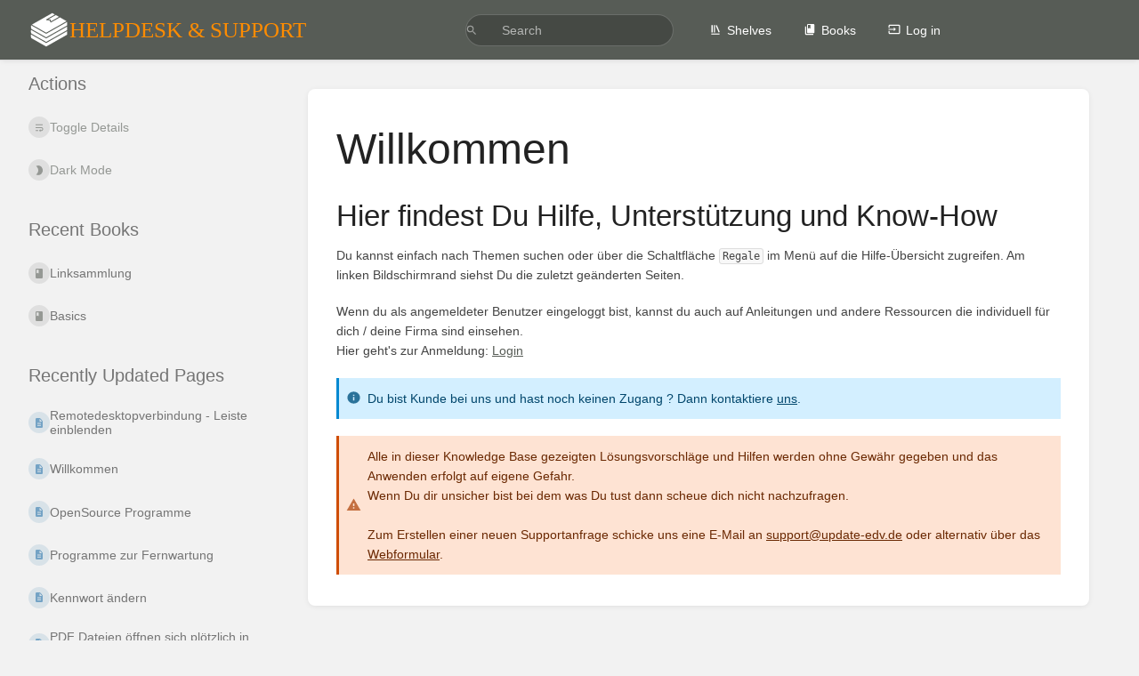

--- FILE ---
content_type: text/html; charset=UTF-8
request_url: https://kb.update-edv.com/
body_size: 5087
content:
<!DOCTYPE html>
<html lang="en-GB"
      dir="ltr"
      class="">
<head>
    <title>HELPDESK &amp; SUPPORT</title>

    <!-- Meta -->
    <meta charset="utf-8">
    <meta name="viewport" content="width=device-width">
    <meta name="token" content="sRn0q1gaQGy4sSt9ocEtgGui8ca3WAQU9eXwZ1tU">
    <meta name="base-url" content="https://kb.update-edv.com">
    <meta name="theme-color" content="#575c56"/>

    <!-- Social Cards Meta -->
    <meta property="og:title" content="HELPDESK &amp; SUPPORT">
    <meta property="og:url" content="https://kb.update-edv.com">
    
    <!-- Styles -->
    <link rel="stylesheet" href="https://kb.update-edv.com/dist/styles.css?version=v25.02">

    <!-- Icons -->
    <link rel="icon" type="image/png" sizes="256x256" href="https://kb.update-edv.com/icon.png">
    <link rel="icon" type="image/png" sizes="180x180" href="https://kb.update-edv.com/icon-180.png">
    <link rel="apple-touch-icon" sizes="180x180" href="https://kb.update-edv.com/icon-180.png">
    <link rel="icon" type="image/png" sizes="128x128" href="https://kb.update-edv.com/icon-128.png">
    <link rel="icon" type="image/png" sizes="64x64" href="https://kb.update-edv.com/icon-64.png">
    <link rel="icon" type="image/png" sizes="32x32" href="https://kb.update-edv.com/icon-32.png">

    <!-- PWA -->
    <link rel="manifest" href="https://kb.update-edv.com/manifest.json">
    <meta name="mobile-web-app-capable" content="yes">

    <!-- OpenSearch -->
    <link rel="search" type="application/opensearchdescription+xml" title="HELPDESK &amp; SUPPORT" href="https://kb.update-edv.com/opensearch.xml">

    <!-- Custom Styles & Head Content -->
    <style>
    :root {
        --color-primary: #575c56;
        --color-primary-light: rgba(87,92,86,0.15);
        --color-link: #575c56;
        --color-bookshelf: #fd7b11;
        --color-book: #575c56;
        --color-chapter: #af4d0d;
        --color-page: #206ea7;
        --color-page-draft: #7e50b1;
    }
</style>
    <!-- Start: custom user content -->
<style nonce="HXleSsPR0hKkPAJShUtfdJK4">
/* Seite in der Ansicht verbreitern */
@media screen and (min-width: 1400px) {
    .tri-layout-middle-contents {
        max-width: 1700px;
    }
}
.page-content { max-width: 1200px; }

/* Logo Text anpassen */
.logo-text{
color: #ff8c00;
font-family:verdana;
}
  

  
/* Footer anpassen */  
#custom-footer  {
  font-family:verdana;
  color: #ffffff;
  background-color: #575c56;
  }
  
#custom-footer a:link,
#custom-footer a:visited,
#custom-footer a:hover {
  color: #ffffff;
  }

</style>
<!-- End: custom user content -->

    
    <!-- Translations for JS -->
    </head>
<body
          class="tri-layout ">

        <a class="px-m py-s skip-to-content-link print-hidden" href="#main-content">Skip to main content</a>    <div component="notification"
     option:notification:type="success"
     option:notification:auto-hide="true"
     option:notification:show="false"
     style="display: none;"
     class="notification pos"
     role="alert">
    <svg class="svg-icon" data-icon="check-circle" role="presentation"  xmlns="http://www.w3.org/2000/svg" viewBox="0 0 24 24"><path fill="none" d="M0 0h24v24H0z"/><path d="M12 2C6.48 2 2 6.48 2 12s4.48 10 10 10 10-4.48 10-10S17.52 2 12 2m-2 15-5-5 1.41-1.41L10 14.17l7.59-7.59L19 8z"/></svg> <span></span><div class="dismiss"><svg class="svg-icon" data-icon="close" role="presentation"  xmlns="http://www.w3.org/2000/svg" viewBox="0 0 24 24"><path d="M19 6.41 17.59 5 12 10.59 6.41 5 5 6.41 10.59 12 5 17.59 6.41 19 12 13.41 17.59 19 19 17.59 13.41 12z"/></svg></div>
</div>

<div component="notification"
     option:notification:type="warning"
     option:notification:auto-hide="false"
     option:notification:show="false"
     style="display: none;"
     class="notification warning"
     role="alert">
    <svg class="svg-icon" data-icon="info" role="presentation"  xmlns="http://www.w3.org/2000/svg" viewBox="0 0 24 24"><path fill="none" d="M0 0h24v24H0z"/><path d="M11 17h2v-6h-2zm1-15C6.48 2 2 6.48 2 12s4.48 10 10 10 10-4.48 10-10S17.52 2 12 2m0 18c-4.41 0-8-3.59-8-8s3.59-8 8-8 8 3.59 8 8-3.59 8-8 8M11 9h2V7h-2z"/></svg> <span></span><div class="dismiss"><svg class="svg-icon" data-icon="close" role="presentation"  xmlns="http://www.w3.org/2000/svg" viewBox="0 0 24 24"><path d="M19 6.41 17.59 5 12 10.59 6.41 5 5 6.41 10.59 12 5 17.59 6.41 19 12 13.41 17.59 19 19 17.59 13.41 12z"/></svg></div>
</div>

<div component="notification"
     option:notification:type="error"
     option:notification:auto-hide="false"
     option:notification:show="false"
     style="display: none;"
     class="notification neg"
     role="alert">
    <svg class="svg-icon" data-icon="danger" role="presentation"  xmlns="http://www.w3.org/2000/svg" viewBox="0 0 24 24"><path d="M15.73 3H8.27L3 8.27v7.46L8.27 21h7.46L21 15.73V8.27zM12 17.3c-.72 0-1.3-.58-1.3-1.3s.58-1.3 1.3-1.3 1.3.58 1.3 1.3-.58 1.3-1.3 1.3m1-4.3h-2V7h2z"/><path fill="none" d="M0 0h24v24H0z"/></svg> <span></span><div class="dismiss"><svg class="svg-icon" data-icon="close" role="presentation"  xmlns="http://www.w3.org/2000/svg" viewBox="0 0 24 24"><path d="M19 6.41 17.59 5 12 10.59 6.41 5 5 6.41 10.59 12 5 17.59 6.41 19 12 13.41 17.59 19 19 17.59 13.41 12z"/></svg></div>
</div>    <header id="header" component="header-mobile-toggle" class="primary-background px-xl grid print-hidden">
    <div class="flex-container-row justify-space-between gap-s items-center">
        <a href="https://kb.update-edv.com" data-shortcut="home_view" class="logo">
            <img class="logo-image" src="https://kb.update-edv.com/logo.png" alt="Logo">
                <span class="logo-text">HELPDESK &amp; SUPPORT</span>
    </a>        <div class="hide-over-l py-s">
            <button type="button"
                    refs="header-mobile-toggle@toggle"
                    title="Expand Header Menu"
                    aria-expanded="false"
                    class="mobile-menu-toggle"><svg class="svg-icon" data-icon="more" role="presentation"  xmlns="http://www.w3.org/2000/svg" viewBox="0 0 24 24"><path fill="none" d="M0 0h24v24H0z"/><path d="M12 8c1.1 0 2-.9 2-2s-.9-2-2-2-2 .9-2 2 .9 2 2 2m0 2c-1.1 0-2 .9-2 2s.9 2 2 2 2-.9 2-2-.9-2-2-2m0 6c-1.1 0-2 .9-2 2s.9 2 2 2 2-.9 2-2-.9-2-2-2"/></svg></button>
        </div>
    </div>

    <div class="flex-container-column items-center justify-center hide-under-l">
            <form component="global-search" action="https://kb.update-edv.com/search" method="GET" class="search-box" role="search" tabindex="0">
    <button id="header-search-box-button"
            refs="global-search@button"
            type="submit"
            aria-label="Search"
            tabindex="-1"><svg class="svg-icon" data-icon="search" role="presentation"  xmlns="http://www.w3.org/2000/svg" viewBox="0 0 24 24"><path d="M15.5 14h-.79l-.28-.27A6.47 6.47 0 0 0 16 9.5 6.5 6.5 0 1 0 9.5 16c1.61 0 3.09-.59 4.23-1.57l.27.28v.79l5 4.99L20.49 19zm-6 0C7.01 14 5 11.99 5 9.5S7.01 5 9.5 5 14 7.01 14 9.5 11.99 14 9.5 14"/><path fill="none" d="M0 0h24v24H0z"/></svg></button>
    <input id="header-search-box-input"
           refs="global-search@input"
           type="text"
           name="term"
           data-shortcut="global_search"
           autocomplete="off"
           aria-label="Search" placeholder="Search"
           value="">
    <div refs="global-search@suggestions" class="global-search-suggestions card">
        <div refs="global-search@loading" class="text-center px-m global-search-loading"><div class="loading-container">
    <div></div>
    <div></div>
    <div></div>
    </div></div>
        <div refs="global-search@suggestion-results" class="px-m"></div>
        <button class="text-button card-footer-link" type="submit">View All</button>
    </div>
</form>        </div>

    <nav refs="header-mobile-toggle@menu" class="header-links">
        <div class="links text-center">
            <a class="hide-over-l" href="https://kb.update-edv.com/search"><svg class="svg-icon" data-icon="search" role="presentation"  xmlns="http://www.w3.org/2000/svg" viewBox="0 0 24 24"><path d="M15.5 14h-.79l-.28-.27A6.47 6.47 0 0 0 16 9.5 6.5 6.5 0 1 0 9.5 16c1.61 0 3.09-.59 4.23-1.57l.27.28v.79l5 4.99L20.49 19zm-6 0C7.01 14 5 11.99 5 9.5S7.01 5 9.5 5 14 7.01 14 9.5 11.99 14 9.5 14"/><path fill="none" d="M0 0h24v24H0z"/></svg>Search</a>
            <a href="https://kb.update-edv.com/shelves"
           data-shortcut="shelves_view"><svg class="svg-icon" data-icon="bookshelf" role="presentation"  xmlns="http://www.w3.org/2000/svg" viewBox="0 0 24 24"><path fill="none" d="M0 0h24v24H0z"/><path fill="none" d="M1.088 2.566h17.42v17.42H1.088z"/><path d="M4 20.058h15.892V22H4z"/><path fill="none" d="M2.902 1.477h17.42v17.42H2.903z"/><path d="M6.658 3.643V18h-2.38V3.643zm4.668 0V18H8.947V3.643zm3.396.213 5.613 13.214-2.19.93-5.613-13.214z"/></svg>Shelves</a>
        <a href="https://kb.update-edv.com/books" data-shortcut="books_view"><svg class="svg-icon" data-icon="books" role="presentation"  xmlns="http://www.w3.org/2000/svg" viewBox="0 0 24 24"><path fill="none" d="M0 0h24v24H0z"/><path d="M19.252 1.708H8.663a1.77 1.77 0 0 0-1.765 1.764v14.12c0 .97.794 1.764 1.765 1.764h10.59a1.77 1.77 0 0 0 1.764-1.765V3.472a1.77 1.77 0 0 0-1.765-1.764M8.663 3.472h4.412v7.06L10.87 9.208l-2.206 1.324z"/><path fill="none" d="M30.61 3.203h24v24h-24z"/><path d="M2.966 6.61v14c0 1.1.9 2 2 2h14v-2h-14v-14z"/></svg>Books</a>
        
        <a href="https://kb.update-edv.com/login"><svg class="svg-icon" data-icon="login" role="presentation"  xmlns="http://www.w3.org/2000/svg" viewBox="0 0 24 24"><path fill="none" d="M0 0h24v24H0z"/><path d="M21 3.01H3c-1.1 0-2 .9-2 2V9h2V4.99h18v14.03H3V15H1v4.01c0 1.1.9 1.98 2 1.98h18c1.1 0 2-.88 2-1.98v-14a2 2 0 0 0-2-2M11 16l4-4-4-4v3H1v2h10z"/></svg>Log in</a>
        </div>
            </nav>
</header>

    <div id="content" components="tri-layout" class="block">
        
    <div class="tri-layout-mobile-tabs print-hidden">
        <div class="grid half no-break no-gap">
            <button type="button"
                    refs="tri-layout@tab"
                    data-tab="info"
                    aria-label="Tab: Show Secondary Information"
                    class="tri-layout-mobile-tab px-m py-m text-link">
                Info
            </button>
            <button type="button"
                    refs="tri-layout@tab"
                    data-tab="content"
                    aria-label="Tab: Show Primary Content"
                    aria-selected="true"
                    class="tri-layout-mobile-tab px-m py-m text-link active">
                Content
            </button>
        </div>
    </div>

    <div refs="tri-layout@container" class="tri-layout-container"  >

        <div class="tri-layout-sides print-hidden">
            <div class="tri-layout-sides-content">
                <div class="tri-layout-right print-hidden">
                    <aside class="tri-layout-right-contents">
                            <div class="actions mb-xl">
        <h5>Actions</h5>
        <div class="icon-list text-link">
            <button component="expand-toggle"
        option:expand-toggle:target-selector=".entity-list.compact .entity-item-snippet"
        option:expand-toggle:update-endpoint="https://kb.update-edv.com/preferences/change-expansion/home-details"
        option:expand-toggle:is-open="false"
        type="button"
        class="icon-list-item text-link">
    <span><svg class="svg-icon" data-icon="expand-text" role="presentation"  xmlns="http://www.w3.org/2000/svg" viewBox="0 0 24 24"><path d="M4 19h6v-2H4zM20 5H4v2h16zm-3 6H4v2h13.25c1.1 0 2 .9 2 2s-.9 2-2 2H15v-2l-3 3 3 3v-2h2c2.21 0 4-1.79 4-4s-1.79-4-4-4"/><path fill="none" d="M0 0h24v24H0z"/></svg></span>
    <span>Toggle Details</span>
</button>
            <form action="https://kb.update-edv.com/preferences/toggle-dark-mode" method="post">
    <input type="hidden" name="_token" value="sRn0q1gaQGy4sSt9ocEtgGui8ca3WAQU9eXwZ1tU" autocomplete="off">
    <input type="hidden" name="_method" value="patch">
    <input type="hidden" name="_return" value="https://kb.update-edv.com">
            <button class="icon-list-item text-link"><span><svg class="svg-icon" data-icon="dark-mode" role="presentation"  xmlns="http://www.w3.org/2000/svg" viewBox="0 0 24 24"><path d="M10 2c-1.82 0-3.53.5-5 1.35C7.99 5.08 10 8.3 10 12s-2.01 6.92-5 8.65C6.47 21.5 8.18 22 10 22c5.52 0 10-4.48 10-10S15.52 2 10 2"/></svg></span><span>Dark Mode</span></button>
    </form>        </div>
    </div>
                    </aside>
                </div>

                <div class="tri-layout-left print-hidden" id="sidebar">
                    <aside class="tri-layout-left-contents">
                            <div class="mb-xl">
    <h5>Recent Books</h5>
    <div class="entity-list compact">
                    <a href="https://kb.update-edv.com/books/linksammlung" class="book   entity-list-item" data-entity-type="book" data-entity-id="50">
    <span role="presentation" class="icon text-book"><svg class="svg-icon" data-icon="book" role="presentation"  xmlns="http://www.w3.org/2000/svg" viewBox="0 0 24 24"><path fill="none" d="M0 0h24v24H0z"/><path d="M18 2H6c-1.1 0-2 .9-2 2v16c0 1.1.9 2 2 2h12c1.1 0 2-.9 2-2V4c0-1.1-.9-2-2-2M6 4h5v8l-2.5-1.5L6 12z"/></svg></span>
    <div class="content">
            <h4 class="entity-list-item-name break-text">Linksammlung</h4>
            <div class="entity-item-snippet">

    
    
    <p class="text-muted break-text">Keine Haftung für Links

UpDate EDV Service e.K. übernimmt keine Verantwortung für deren Inhalt...</p>
</div>
    </div>
</a>                    <a href="https://kb.update-edv.com/books/basics" class="book   entity-list-item" data-entity-type="book" data-entity-id="43">
    <span role="presentation" class="icon text-book"><svg class="svg-icon" data-icon="book" role="presentation"  xmlns="http://www.w3.org/2000/svg" viewBox="0 0 24 24"><path fill="none" d="M0 0h24v24H0z"/><path d="M18 2H6c-1.1 0-2 .9-2 2v16c0 1.1.9 2 2 2h12c1.1 0 2-.9 2-2V4c0-1.1-.9-2-2-2M6 4h5v8l-2.5-1.5L6 12z"/></svg></span>
    <div class="content">
            <h4 class="entity-list-item-name break-text">Basics</h4>
            <div class="entity-item-snippet">

    
    
    <p class="text-muted break-text"></p>
</div>
    </div>
</a>            </div>
</div>

<div class="mb-xl">
    <h5>Recently Updated Pages</h5>
    <div id="recently-updated-pages">
        <div class="entity-list compact">
                    <a href="https://kb.update-edv.com/books/basics/page/remotedesktopverbindung-leiste-einblenden" class="page   entity-list-item" data-entity-type="page" data-entity-id="313">
    <span role="presentation" class="icon text-page"><svg class="svg-icon" data-icon="page" role="presentation"  xmlns="http://www.w3.org/2000/svg" viewBox="0 0 24 24"><path fill="none" d="M0 0h24v24H0z"/><path d="M14 2H6c-1.1 0-1.99.9-1.99 2L4 20c0 1.1.89 2 1.99 2H18c1.1 0 2-.9 2-2V8zm2 16H8v-2h8zm0-4H8v-2h8zm-3-5V3.5L18.5 9z"/></svg></span>
    <div class="content">
            <h4 class="entity-list-item-name break-text">Remotedesktopverbindung - Leiste einblenden</h4>
            <div class="entity-item-snippet">

    
    
    <p class="text-muted break-text">Sollte die blaue Leiste nicht angezeigt werden, so lässt sie sich mit folgender Tastenkombination...</p>
</div>
    </div>
</a>                    <a href="https://kb.update-edv.com/books/basics/page/willkommen" class="page   entity-list-item" data-entity-type="page" data-entity-id="182">
    <span role="presentation" class="icon text-page"><svg class="svg-icon" data-icon="page" role="presentation"  xmlns="http://www.w3.org/2000/svg" viewBox="0 0 24 24"><path fill="none" d="M0 0h24v24H0z"/><path d="M14 2H6c-1.1 0-1.99.9-1.99 2L4 20c0 1.1.89 2 1.99 2H18c1.1 0 2-.9 2-2V8zm2 16H8v-2h8zm0-4H8v-2h8zm-3-5V3.5L18.5 9z"/></svg></span>
    <div class="content">
            <h4 class="entity-list-item-name break-text">Willkommen</h4>
            <div class="entity-item-snippet">

    
    
    <p class="text-muted break-text">Hier findest Du Hilfe, Unterstützung und Know-How
Du kannst einfach nach Themen suchen oder über...</p>
</div>
    </div>
</a>                    <a href="https://kb.update-edv.com/books/linksammlung/page/opensource-programme" class="page   entity-list-item" data-entity-type="page" data-entity-id="218">
    <span role="presentation" class="icon text-page"><svg class="svg-icon" data-icon="page" role="presentation"  xmlns="http://www.w3.org/2000/svg" viewBox="0 0 24 24"><path fill="none" d="M0 0h24v24H0z"/><path d="M14 2H6c-1.1 0-1.99.9-1.99 2L4 20c0 1.1.89 2 1.99 2H18c1.1 0 2-.9 2-2V8zm2 16H8v-2h8zm0-4H8v-2h8zm-3-5V3.5L18.5 9z"/></svg></span>
    <div class="content">
            <h4 class="entity-list-item-name break-text">OpenSource Programme</h4>
            <div class="entity-item-snippet">

    
    
    <p class="text-muted break-text">7-zip
7-Zip ist ein freies Packprogramm, das unter den Bedingungen der LGPL lizenziert ist.
Dow...</p>
</div>
    </div>
</a>                    <a href="https://kb.update-edv.com/books/linksammlung/page/programme-zur-fernwartung" class="page   entity-list-item" data-entity-type="page" data-entity-id="217">
    <span role="presentation" class="icon text-page"><svg class="svg-icon" data-icon="page" role="presentation"  xmlns="http://www.w3.org/2000/svg" viewBox="0 0 24 24"><path fill="none" d="M0 0h24v24H0z"/><path d="M14 2H6c-1.1 0-1.99.9-1.99 2L4 20c0 1.1.89 2 1.99 2H18c1.1 0 2-.9 2-2V8zm2 16H8v-2h8zm0-4H8v-2h8zm-3-5V3.5L18.5 9z"/></svg></span>
    <div class="content">
            <h4 class="entity-list-item-name break-text">Programme zur Fernwartung</h4>
            <div class="entity-item-snippet">

    
    
    <p class="text-muted break-text">Folgende Programme werden uns zum aufschalten auf den PC&#039;s / Servern benutzt
AnyDesk
Downloadli...</p>
</div>
    </div>
</a>                    <a href="https://kb.update-edv.com/books/basics/page/kennwort-andern" class="page   entity-list-item" data-entity-type="page" data-entity-id="184">
    <span role="presentation" class="icon text-page"><svg class="svg-icon" data-icon="page" role="presentation"  xmlns="http://www.w3.org/2000/svg" viewBox="0 0 24 24"><path fill="none" d="M0 0h24v24H0z"/><path d="M14 2H6c-1.1 0-1.99.9-1.99 2L4 20c0 1.1.89 2 1.99 2H18c1.1 0 2-.9 2-2V8zm2 16H8v-2h8zm0-4H8v-2h8zm-3-5V3.5L18.5 9z"/></svg></span>
    <div class="content">
            <h4 class="entity-list-item-name break-text">Kennwort ändern</h4>
            <div class="entity-item-snippet">

    
    
    <p class="text-muted break-text">Windows Kennwort am eigenen PC ändern
Mit folgender Tastenkombination lässt sich der Dialog zu...</p>
</div>
    </div>
</a>                    <a href="https://kb.update-edv.com/books/basics/page/pdf-dateien-offnen-sich-plotzlich-in-edge" class="page   entity-list-item" data-entity-type="page" data-entity-id="195">
    <span role="presentation" class="icon text-page"><svg class="svg-icon" data-icon="page" role="presentation"  xmlns="http://www.w3.org/2000/svg" viewBox="0 0 24 24"><path fill="none" d="M0 0h24v24H0z"/><path d="M14 2H6c-1.1 0-1.99.9-1.99 2L4 20c0 1.1.89 2 1.99 2H18c1.1 0 2-.9 2-2V8zm2 16H8v-2h8zm0-4H8v-2h8zm-3-5V3.5L18.5 9z"/></svg></span>
    <div class="content">
            <h4 class="entity-list-item-name break-text">PDF Dateien öffnen sich plötzlich in Edge</h4>
            <div class="entity-item-snippet">

    
    
    <p class="text-muted break-text">Hin und wieder kann es vorkommen das sich das Standardprogramm zum Anzeigen von PDF Dateien verst...</p>
</div>
    </div>
</a>            </div>
    </div>
    <a href="https://kb.update-edv.com/pages/recently-updated" class="text-muted block py-xs">View All</a>
</div>

<div id="recent-activity" class="mb-xl">
    <h5>Recent Activity</h5>
    <div class="activity-list">
                    <div class="activity-list-item">
                <div>
        <img class="avatar" src="https://kb.update-edv.com/uploads/images/user/2022-07/thumbs-30-30/qCjOkxrHpuswGeTM-phantomias.png" alt="tscheeg">
    </div>

<div>
            <a href="https://kb.update-edv.com/user/tscheeg">tscheeg</a>
    
    created page

            <a href="https://kb.update-edv.com/books/basics/page/remotedesktopverbindung-leiste-einblenden">Remotedesktopverbindung - Leiste einblenden</a>
    
    
    <br>

    <span class="text-muted"><small><svg class="svg-icon" data-icon="time" role="presentation"  xmlns="http://www.w3.org/2000/svg" viewBox="0 0 24 24"><path d="M11.99 2C6.47 2 2 6.48 2 12s4.47 10 9.99 10C17.52 22 22 17.52 22 12S17.52 2 11.99 2M12 20c-4.42 0-8-3.58-8-8s3.58-8 8-8 8 3.58 8 8-3.58 8-8 8"/><path fill="none" d="M0 0h24v24H0z"/><path d="M12.5 7H11v6l5.25 3.15.75-1.23-4.5-2.67z"/></svg>1 year ago</small></span>
</div>
            </div>
                    <div class="activity-list-item">
                <div>
        <img class="avatar" src="https://kb.update-edv.com/uploads/images/user/2022-07/thumbs-30-30/qCjOkxrHpuswGeTM-phantomias.png" alt="tscheeg">
    </div>

<div>
            <a href="https://kb.update-edv.com/user/tscheeg">tscheeg</a>
    
    updated page

            <a href="https://kb.update-edv.com/books/basics/page/willkommen">Willkommen</a>
    
    
    <br>

    <span class="text-muted"><small><svg class="svg-icon" data-icon="time" role="presentation"  xmlns="http://www.w3.org/2000/svg" viewBox="0 0 24 24"><path d="M11.99 2C6.47 2 2 6.48 2 12s4.47 10 9.99 10C17.52 22 22 17.52 22 12S17.52 2 11.99 2M12 20c-4.42 0-8-3.58-8-8s3.58-8 8-8 8 3.58 8 8-3.58 8-8 8"/><path fill="none" d="M0 0h24v24H0z"/><path d="M12.5 7H11v6l5.25 3.15.75-1.23-4.5-2.67z"/></svg>3 years ago</small></span>
</div>
            </div>
                    <div class="activity-list-item">
                <div>
        <img class="avatar" src="https://kb.update-edv.com/uploads/images/user/2022-07/thumbs-30-30/qCjOkxrHpuswGeTM-phantomias.png" alt="tscheeg">
    </div>

<div>
            <a href="https://kb.update-edv.com/user/tscheeg">tscheeg</a>
    
    updated page

            <a href="https://kb.update-edv.com/books/linksammlung/page/opensource-programme">OpenSource Programme</a>
    
    
    <br>

    <span class="text-muted"><small><svg class="svg-icon" data-icon="time" role="presentation"  xmlns="http://www.w3.org/2000/svg" viewBox="0 0 24 24"><path d="M11.99 2C6.47 2 2 6.48 2 12s4.47 10 9.99 10C17.52 22 22 17.52 22 12S17.52 2 11.99 2M12 20c-4.42 0-8-3.58-8-8s3.58-8 8-8 8 3.58 8 8-3.58 8-8 8"/><path fill="none" d="M0 0h24v24H0z"/><path d="M12.5 7H11v6l5.25 3.15.75-1.23-4.5-2.67z"/></svg>3 years ago</small></span>
</div>
            </div>
                    <div class="activity-list-item">
                <div>
        <img class="avatar" src="https://kb.update-edv.com/uploads/images/user/2022-07/thumbs-30-30/qCjOkxrHpuswGeTM-phantomias.png" alt="tscheeg">
    </div>

<div>
            <a href="https://kb.update-edv.com/user/tscheeg">tscheeg</a>
    
    updated page

            <a href="https://kb.update-edv.com/books/linksammlung/page/programme-zur-fernwartung">Programme zur Fernwartung</a>
    
    
    <br>

    <span class="text-muted"><small><svg class="svg-icon" data-icon="time" role="presentation"  xmlns="http://www.w3.org/2000/svg" viewBox="0 0 24 24"><path d="M11.99 2C6.47 2 2 6.48 2 12s4.47 10 9.99 10C17.52 22 22 17.52 22 12S17.52 2 11.99 2M12 20c-4.42 0-8-3.58-8-8s3.58-8 8-8 8 3.58 8 8-3.58 8-8 8"/><path fill="none" d="M0 0h24v24H0z"/><path d="M12.5 7H11v6l5.25 3.15.75-1.23-4.5-2.67z"/></svg>3 years ago</small></span>
</div>
            </div>
                    <div class="activity-list-item">
                <div>
        <img class="avatar" src="https://kb.update-edv.com/uploads/images/user/2022-07/thumbs-30-30/qCjOkxrHpuswGeTM-phantomias.png" alt="tscheeg">
    </div>

<div>
            <a href="https://kb.update-edv.com/user/tscheeg">tscheeg</a>
    
    updated book

            <a href="https://kb.update-edv.com/books/linksammlung">Linksammlung</a>
    
    
    <br>

    <span class="text-muted"><small><svg class="svg-icon" data-icon="time" role="presentation"  xmlns="http://www.w3.org/2000/svg" viewBox="0 0 24 24"><path d="M11.99 2C6.47 2 2 6.48 2 12s4.47 10 9.99 10C17.52 22 22 17.52 22 12S17.52 2 11.99 2M12 20c-4.42 0-8-3.58-8-8s3.58-8 8-8 8 3.58 8 8-3.58 8-8 8"/><path fill="none" d="M0 0h24v24H0z"/><path d="M12.5 7H11v6l5.25 3.15.75-1.23-4.5-2.67z"/></svg>3 years ago</small></span>
</div>
            </div>
                    <div class="activity-list-item">
                <div>
        <img class="avatar" src="https://kb.update-edv.com/uploads/images/user/2022-07/thumbs-30-30/qCjOkxrHpuswGeTM-phantomias.png" alt="tscheeg">
    </div>

<div>
            <a href="https://kb.update-edv.com/user/tscheeg">tscheeg</a>
    
    updated page

            <a href="https://kb.update-edv.com/books/linksammlung/page/programme-zur-fernwartung">Programme zur Fernwartung</a>
    
    
    <br>

    <span class="text-muted"><small><svg class="svg-icon" data-icon="time" role="presentation"  xmlns="http://www.w3.org/2000/svg" viewBox="0 0 24 24"><path d="M11.99 2C6.47 2 2 6.48 2 12s4.47 10 9.99 10C17.52 22 22 17.52 22 12S17.52 2 11.99 2M12 20c-4.42 0-8-3.58-8-8s3.58-8 8-8 8 3.58 8 8-3.58 8-8 8"/><path fill="none" d="M0 0h24v24H0z"/><path d="M12.5 7H11v6l5.25 3.15.75-1.23-4.5-2.67z"/></svg>3 years ago</small></span>
</div>
            </div>
                    <div class="activity-list-item">
                <div>
        <img class="avatar" src="https://kb.update-edv.com/uploads/images/user/2022-07/thumbs-30-30/qCjOkxrHpuswGeTM-phantomias.png" alt="tscheeg">
    </div>

<div>
            <a href="https://kb.update-edv.com/user/tscheeg">tscheeg</a>
    
    updated page

            <a href="https://kb.update-edv.com/books/linksammlung/page/opensource-programme">OpenSource Programme</a>
    
    
    <br>

    <span class="text-muted"><small><svg class="svg-icon" data-icon="time" role="presentation"  xmlns="http://www.w3.org/2000/svg" viewBox="0 0 24 24"><path d="M11.99 2C6.47 2 2 6.48 2 12s4.47 10 9.99 10C17.52 22 22 17.52 22 12S17.52 2 11.99 2M12 20c-4.42 0-8-3.58-8-8s3.58-8 8-8 8 3.58 8 8-3.58 8-8 8"/><path fill="none" d="M0 0h24v24H0z"/><path d="M12.5 7H11v6l5.25 3.15.75-1.23-4.5-2.67z"/></svg>3 years ago</small></span>
</div>
            </div>
                    <div class="activity-list-item">
                <div>
        <img class="avatar" src="https://kb.update-edv.com/uploads/images/user/2022-07/thumbs-30-30/qCjOkxrHpuswGeTM-phantomias.png" alt="tscheeg">
    </div>

<div>
            <a href="https://kb.update-edv.com/user/tscheeg">tscheeg</a>
    
    updated page

            <a href="https://kb.update-edv.com/books/linksammlung/page/programme-zur-fernwartung">Programme zur Fernwartung</a>
    
    
    <br>

    <span class="text-muted"><small><svg class="svg-icon" data-icon="time" role="presentation"  xmlns="http://www.w3.org/2000/svg" viewBox="0 0 24 24"><path d="M11.99 2C6.47 2 2 6.48 2 12s4.47 10 9.99 10C17.52 22 22 17.52 22 12S17.52 2 11.99 2M12 20c-4.42 0-8-3.58-8-8s3.58-8 8-8 8 3.58 8 8-3.58 8-8 8"/><path fill="none" d="M0 0h24v24H0z"/><path d="M12.5 7H11v6l5.25 3.15.75-1.23-4.5-2.67z"/></svg>3 years ago</small></span>
</div>
            </div>
            </div>
</div>                    </aside>
                </div>
            </div>
        </div>

        <div class=" tri-layout-middle">
            <div id="main-content" class="tri-layout-middle-contents">
                    <div class="mt-m">
        <main class="content-wrap card">
            <div component="page-display"
                 option:page-display:page-id="182"
                 class="page-content">
                <div dir="auto">

    <h1 class="break-text" id="bkmrk-page-title">Willkommen</h1>

    <div style="clear:left;"></div>

            <h3 id="bkmrk-lol-hi-was-geht.">Hier findest Du Hilfe, Unterstützung und Know-How</h3>
<p id="bkmrk-du-kannst-einfach-na">Du kannst einfach nach Themen suchen oder über die Schaltfläche <code>Regale</code> im Menü auf die Hilfe-Übersicht zugreifen. Am linken Bildschirmrand siehst Du die zuletzt geänderten Seiten.</p>
<p id="bkmrk-au%C3%9Ferdem-kannst-du-a">Wenn du als angemeldeter Benutzer eingeloggt bist, kannst du auch auf Anleitungen und andere Ressourcen die individuell für dich / deine Firma sind einsehen.<br>Hier geht's zur Anmeldung: <a href="https://kb.update-edv.com/login">Login</a></p>
<p id="bkmrk-der-login-ist-der-se" class="callout info">Du bist Kunde bei uns und hast noch keinen Zugang ? Dann kontaktiere <a href="mailto:support@update-edv.de">uns</a>.</p>
<p id="bkmrk-die" class="callout warning">Alle in dieser Knowledge Base gezeigten Lösungsvorschläge und Hilfen werden ohne Gewähr gegeben und das Anwenden erfolgt auf eigene Gefahr.<br>Wenn Du dir unsicher bist bei dem was Du tust dann scheue dich nicht nachzufragen.<br><br>Zum Erstellen einer neuen Supportanfrage schicke uns eine E-Mail an <a href="mailto:support@update-edv.de">support@update-edv.de</a> oder alternativ über das <a href="https://helpdesk.update-edv.com/help/4107050218" target="_blank" rel="noopener">Webformular</a>.</p>
    </div>            </div>
        </main>
    </div>
            </div>
        </div>
    </div>

    </div>

    
    <div component="back-to-top" class="back-to-top print-hidden">
        <div class="inner">
            <svg class="svg-icon" data-icon="chevron-up" role="presentation"  xmlns="http://www.w3.org/2000/svg" viewBox="0 0 24 24"><path d="M7.41 15.41 12 10.83l4.59 4.58L18 14l-6-6-6 6z"/><path fill="none" d="M0 0h24v24H0z"/></svg> <span>Back to top</span>
        </div>
    </div>

            <script src="https://kb.update-edv.com/dist/app.js?version=v25.02" type="module" nonce="HXleSsPR0hKkPAJShUtfdJK4"></script>
        
    </body>
</html>


--- FILE ---
content_type: text/css
request_url: https://kb.update-edv.com/dist/styles.css?version=v25.02
body_size: 134803
content:
html,body,div,span,applet,object,iframe,h1,h2,h3,h4,h5,h6,p,blockquote,pre,a,abbr,acronym,address,big,cite,code,del,dfn,em,img,ins,kbd,q,s,samp,small,strike,strong,sub,sup,tt,var,b,u,i,center,dl,dt,dd,ol,ul,li,fieldset,form,label,legend,table,caption,tbody,tfoot,thead,tr,th,td,article,aside,canvas,details,embed,figure,figcaption,footer,header,hgroup,menu,nav,output,ruby,section,summary,time,mark,audio,video{margin:0;padding:0;border:0;font-size:100%;font:inherit;vertical-align:baseline}article,aside,details,figcaption,figure,footer,header,hgroup,menu,nav,section{display:block}body{line-height:1}ol,ul{list-style:none}blockquote,q{quotes:none}blockquote:before,blockquote:after{content:"";content:none}q:before,q:after{content:"";content:none}table{border-collapse:collapse;border-spacing:0}:root{--font-body: -apple-system, BlinkMacSystemFont, Segoe UI, Oxygen, Ubuntu, Roboto, Cantarell, Fira Sans, Droid Sans, Helvetica Neue, sans-serif;--font-code: Lucida Console, DejaVu Sans Mono, Ubuntu Mono, Monaco, monospace;--color-primary: #206ea7;--color-primary-light: rgba(32,110,167,0.15);--color-link: #206ea7;--color-page: #206ea7;--color-page-draft: #7e50b1;--color-chapter: #af4d0d;--color-book: #077b70;--color-bookshelf: #a94747;--color-positive: #0f7d15;--color-negative: #ab0f0e;--color-info: #0288D1;--color-warning: #cf4d03;--bg-disabled: url("data:image/svg+xml,%3Csvg xmlns='http://www.w3.org/2000/svg' height='100%25' width='100%25'%3E%3Cdefs%3E%3Cpattern id='doodad' width='19' height='19' viewBox='0 0 40 40' patternUnits='userSpaceOnUse' patternTransform='rotate(143)'%3E%3Crect width='100%25' height='100%25' fill='rgba(42, 67, 101,0)'/%3E%3Cpath d='M-10 30h60v20h-60zM-10-10h60v20h-60' fill='rgba(26, 32, 44,0)'/%3E%3Cpath d='M-10 10h60v20h-60zM-10-30h60v20h-60z' fill='rgba(0, 0, 0,0.05)'/%3E%3C/pattern%3E%3C/defs%3E%3Crect fill='url(%23doodad)' height='200%25' width='200%25'/%3E%3C/svg%3E")}:root.dark-mode{--bg-disabled: url("data:image/svg+xml,%3Csvg xmlns='http://www.w3.org/2000/svg' height='100%25' width='100%25'%3E%3Cdefs%3E%3Cpattern id='doodad' width='19' height='19' viewBox='0 0 40 40' patternUnits='userSpaceOnUse' patternTransform='rotate(143)'%3E%3Crect width='100%25' height='100%25' fill='rgba(42, 67, 101,0)'/%3E%3Cpath d='M-10 30h60v20h-60zM-10-10h60v20h-60' fill='rgba(26, 32, 44,0)'/%3E%3Cpath d='M-10 10h60v20h-60zM-10-30h60v20h-60z' fill='rgba(255, 255, 255,0.05)'/%3E%3C/pattern%3E%3C/defs%3E%3Crect fill='url(%23doodad)' height='200%25' width='200%25'/%3E%3C/svg%3E");color-scheme:only dark;--color-positive: #4aa850;--color-negative: #e85c5b;--color-warning: #de8a5a}:root:not(.dark-mode){color-scheme:only light}.m-none{margin:0 !important}.mx-none{margin-inline-start:0 !important;margin-inline-end:0 !important}.my-none{margin-top:0 !important;margin-bottom:0 !important}.mt-none{margin-top:0 !important}.mr-none{margin-inline-end:0 !important}.mb-none{margin-bottom:0 !important}.ml-none{margin-inline-start:0 !important}.m-xxs{margin:3px !important}.mx-xxs{margin-inline-start:3px !important;margin-inline-end:3px !important}.my-xxs{margin-top:3px !important;margin-bottom:3px !important}.mt-xxs{margin-top:3px !important}.mr-xxs{margin-inline-end:3px !important}.mb-xxs{margin-bottom:3px !important}.ml-xxs{margin-inline-start:3px !important}.m-xs{margin:6px !important}.mx-xs{margin-inline-start:6px !important;margin-inline-end:6px !important}.my-xs{margin-top:6px !important;margin-bottom:6px !important}.mt-xs{margin-top:6px !important}.mr-xs{margin-inline-end:6px !important}.mb-xs{margin-bottom:6px !important}.ml-xs{margin-inline-start:6px !important}.m-s{margin:12px !important}.mx-s{margin-inline-start:12px !important;margin-inline-end:12px !important}.my-s{margin-top:12px !important;margin-bottom:12px !important}.mt-s{margin-top:12px !important}.mr-s{margin-inline-end:12px !important}.mb-s{margin-bottom:12px !important}.ml-s{margin-inline-start:12px !important}.m-m{margin:16px !important}.mx-m{margin-inline-start:16px !important;margin-inline-end:16px !important}.my-m{margin-top:16px !important;margin-bottom:16px !important}.mt-m{margin-top:16px !important}.mr-m{margin-inline-end:16px !important}.mb-m{margin-bottom:16px !important}.ml-m{margin-inline-start:16px !important}.m-l{margin:24px !important}.mx-l{margin-inline-start:24px !important;margin-inline-end:24px !important}.my-l{margin-top:24px !important;margin-bottom:24px !important}.mt-l{margin-top:24px !important}.mr-l{margin-inline-end:24px !important}.mb-l{margin-bottom:24px !important}.ml-l{margin-inline-start:24px !important}.m-xl{margin:32px !important}.mx-xl{margin-inline-start:32px !important;margin-inline-end:32px !important}.my-xl{margin-top:32px !important;margin-bottom:32px !important}.mt-xl{margin-top:32px !important}.mr-xl{margin-inline-end:32px !important}.mb-xl{margin-bottom:32px !important}.ml-xl{margin-inline-start:32px !important}.m-xxl{margin:48px !important}.mx-xxl{margin-inline-start:48px !important;margin-inline-end:48px !important}.my-xxl{margin-top:48px !important;margin-bottom:48px !important}.mt-xxl{margin-top:48px !important}.mr-xxl{margin-inline-end:48px !important}.mb-xxl{margin-bottom:48px !important}.ml-xxl{margin-inline-start:48px !important}.m-auto{margin:auto !important}.mx-auto{margin-inline-start:auto !important;margin-inline-end:auto !important}.my-auto{margin-top:auto !important;margin-bottom:auto !important}.mt-auto{margin-top:auto !important}.mr-auto{margin-inline-end:auto !important}.mb-auto{margin-bottom:auto !important}.ml-auto{margin-inline-start:auto !important}.p-none{padding:0 !important}.px-none{padding-inline-start:0 !important;padding-inline-end:0 !important}.py-none{padding-top:0 !important;padding-bottom:0 !important}.pt-none{padding-top:0 !important}.pr-none{padding-inline-end:0 !important}.pb-none{padding-bottom:0 !important}.pl-none{padding-inline-start:0 !important}.p-xxs{padding:3px !important}.px-xxs{padding-inline-start:3px !important;padding-inline-end:3px !important}.py-xxs{padding-top:3px !important;padding-bottom:3px !important}.pt-xxs{padding-top:3px !important}.pr-xxs{padding-inline-end:3px !important}.pb-xxs{padding-bottom:3px !important}.pl-xxs{padding-inline-start:3px !important}.p-xs{padding:6px !important}.px-xs{padding-inline-start:6px !important;padding-inline-end:6px !important}.py-xs{padding-top:6px !important;padding-bottom:6px !important}.pt-xs{padding-top:6px !important}.pr-xs{padding-inline-end:6px !important}.pb-xs{padding-bottom:6px !important}.pl-xs{padding-inline-start:6px !important}.p-s{padding:12px !important}.px-s{padding-inline-start:12px !important;padding-inline-end:12px !important}.py-s{padding-top:12px !important;padding-bottom:12px !important}.pt-s{padding-top:12px !important}.pr-s{padding-inline-end:12px !important}.pb-s{padding-bottom:12px !important}.pl-s{padding-inline-start:12px !important}.p-m{padding:16px !important}.px-m{padding-inline-start:16px !important;padding-inline-end:16px !important}.py-m{padding-top:16px !important;padding-bottom:16px !important}.pt-m{padding-top:16px !important}.pr-m{padding-inline-end:16px !important}.pb-m{padding-bottom:16px !important}.pl-m{padding-inline-start:16px !important}.p-l{padding:24px !important}.px-l{padding-inline-start:24px !important;padding-inline-end:24px !important}.py-l{padding-top:24px !important;padding-bottom:24px !important}.pt-l{padding-top:24px !important}.pr-l{padding-inline-end:24px !important}.pb-l{padding-bottom:24px !important}.pl-l{padding-inline-start:24px !important}.p-xl{padding:32px !important}.px-xl{padding-inline-start:32px !important;padding-inline-end:32px !important}.py-xl{padding-top:32px !important;padding-bottom:32px !important}.pt-xl{padding-top:32px !important}.pr-xl{padding-inline-end:32px !important}.pb-xl{padding-bottom:32px !important}.pl-xl{padding-inline-start:32px !important}.p-xxl{padding:48px !important}.px-xxl{padding-inline-start:48px !important;padding-inline-end:48px !important}.py-xxl{padding-top:48px !important;padding-bottom:48px !important}.pt-xxl{padding-top:48px !important}.pr-xxl{padding-inline-end:48px !important}.pb-xxl{padding-bottom:48px !important}.pl-xxl{padding-inline-start:48px !important}.p-auto{padding:auto !important}.px-auto{padding-inline-start:auto !important;padding-inline-end:auto !important}.py-auto{padding-top:auto !important;padding-bottom:auto !important}.pt-auto{padding-top:auto !important}.pr-auto{padding-inline-end:auto !important}.pb-auto{padding-bottom:auto !important}.pl-auto{padding-inline-start:auto !important}.gap-none{gap:0 !important}.gap-x-none{column-gap:0 !important}.gap-y-none{row-gap:0 !important}.gap-xxs{gap:3px !important}.gap-x-xxs{column-gap:3px !important}.gap-y-xxs{row-gap:3px !important}.gap-xs{gap:6px !important}.gap-x-xs{column-gap:6px !important}.gap-y-xs{row-gap:6px !important}.gap-s{gap:12px !important}.gap-x-s{column-gap:12px !important}.gap-y-s{row-gap:12px !important}.gap-m{gap:16px !important}.gap-x-m{column-gap:16px !important}.gap-y-m{row-gap:16px !important}.gap-l{gap:24px !important}.gap-x-l{column-gap:24px !important}.gap-y-l{row-gap:24px !important}.gap-xl{gap:32px !important}.gap-x-xl{column-gap:32px !important}.gap-y-xl{row-gap:32px !important}.gap-xxl{gap:48px !important}.gap-x-xxl{column-gap:48px !important}.gap-y-xxl{row-gap:48px !important}.gap-auto{gap:auto !important}.gap-x-auto{column-gap:auto !important}.gap-y-auto{row-gap:auto !important}.opacity-10{opacity:.1}.opacity-20{opacity:.2}.opacity-30{opacity:.3}.opacity-40{opacity:.4}.opacity-50{opacity:.5}.opacity-60{opacity:.6}.opacity-70{opacity:.7}.opacity-80{opacity:.8}.opacity-90{opacity:.9}*{box-sizing:border-box;outline-color:var(--color-primary);outline-width:1px}*:focus{outline-style:dotted}html{height:100%;overflow-y:scroll;background-color:#f2f2f2}html.flexbox{overflow-y:hidden}html.dark-mode{background-color:#111}body{font-size:14px;line-height:1.6;color:#444;-webkit-font-smoothing:antialiased;height:100%;display:flex;flex-direction:column}html.dark-mode body{color:#aaa}body,button,input,select,label,textarea{font-family:var(--font-body)}pre,#markdown-editor-input,.text-mono,.code-base,span.code,code{font-family:var(--font-code)}h1{font-size:3.425em;line-height:1.22222222em;margin-top:.48888889em;margin-bottom:.48888889em}h2{font-size:2.8275em;line-height:1.294117647em;margin-top:.8627451em;margin-bottom:.43137255em}h3{font-size:2.333em;line-height:1.221428572em;margin-top:.78571429em;margin-bottom:.43137255em}h4{font-size:1.666em;line-height:1.375em;margin-top:.78571429em;margin-bottom:.43137255em}h1,h2,h3,h4,h5,h6{font-weight:400;position:relative;display:block;font-family:var(--font-heading, var(--font-body));color:#222}html.dark-mode h1,html.dark-mode h2,html.dark-mode h3,html.dark-mode h4,html.dark-mode h5,html.dark-mode h6{color:#bbb}h5{font-size:1.4em}h5,h6{line-height:1.2em;margin-top:.78571429em;margin-bottom:.66em}@media screen and (max-width: 600px){h1{font-size:2.8275em}h2{font-size:2.333em}h3{font-size:1.666em}h4{font-size:1.333em}h5{font-size:1.161616em}}.list-heading{font-size:2rem}h2.list-heading{font-size:1.333rem}a{color:var(--color-link);fill:currentColor;cursor:pointer;text-decoration:none;transition:filter ease-in-out 80ms;line-height:1.6}a:hover{text-decoration:underline}a.icon{display:inline-block}a svg{position:relative;display:inline-block}a:focus img:only-child{outline:2px dashed var(--color-link);outline-offset:2px}a.no-link-style{color:inherit}a.no-link-style:hover{text-decoration:none}.blended-links a{color:inherit}.blended-links a svg{fill:currentColor}p,ul,ol,pre,table,blockquote{margin-top:.3em;margin-bottom:1.375em}hr{border:0;height:1px;background:#eaeaea;margin-bottom:24px}html.dark-mode hr{background:#555}hr.faded{background-image:linear-gradient(to right, #FFF, #e3e0e0 20%, #e3e0e0 80%, #FFF)}hr.darker{background:#ddd}html.dark-mode hr.darker{background:#666}hr.margin-top,hr.even{margin-top:24px}strong,b,.bold,.strong{font-weight:bold}strong>strong,strong>b,strong>.bold,strong>.strong,b>strong,b>b,b>.bold,b>.strong,.bold>strong,.bold>b,.bold>.bold,.bold>.strong,.strong>strong,.strong>b,.strong>.bold,.strong>.strong{font-weight:bolder}em,i,.italic{font-style:italic}small,p.small,span.small,.text-small{font-size:.75rem}sup,.superscript{vertical-align:super;font-size:.8em}sub,.subscript{vertical-align:sub;font-size:.8em}pre{font-size:12px;border:1px solid #ddd;background-color:#fff;border-color:#ddd;border-radius:4px;padding-inline-start:26px;position:relative;padding-top:3px;padding-bottom:3px}html.dark-mode pre{background-color:#2b2b2b}html.dark-mode pre{border-color:#111}pre:before{content:"";display:block;position:absolute;top:0;width:22.4px;inset-inline-start:0;height:100%;background-color:#f5f5f5;border-inline-end:1px solid #ddd}html.dark-mode pre:before{background-color:#313335}html.dark-mode pre:before{border-inline-end:none}@media print{pre{padding-left:12px}pre:before{display:none}}blockquote{display:block;position:relative;border-left:4px solid rgba(0,0,0,0);border-left-color:var(--color-primary);background-color:#f8f8f8;padding:12px 16px 12px 32px;overflow:auto}html.dark-mode blockquote{background-color:#333}blockquote:before{content:"“";font-size:2em;font-weight:bold;position:absolute;top:12px;left:12px;color:#777}.text-mono{font-family:var(--font-code)}.text-uppercase{text-transform:uppercase}.text-capitals{text-transform:capitalize}.code-base,span.code,code{font-size:.84em;border:1px solid #ddd;border-radius:3px;background-color:#f8f8f8;border-color:#ddd}html.dark-mode .code-base,html.dark-mode span.code,html.dark-mode code{background-color:#2b2b2b}html.dark-mode .code-base,html.dark-mode span.code,html.dark-mode code{border-color:#444}code{display:inline;padding:1px 3px;white-space:pre-wrap;line-height:1.2em}span.code{padding:1px 6px}pre code{background-color:rgba(0,0,0,0);border:0;font-size:1em;display:block;line-height:1.6}span.highlight{font-weight:bold;padding:2px 4px}ul,ol{padding-left:32px;padding-right:32px;display:flow-root}ul p,ol p{margin:0}ul{list-style:disc}ul ul{list-style:circle}ul label{margin:0}ol{list-style:decimal}li>ol,li>ul{margin-top:0;margin-bottom:0;margin-block-end:0;margin-block-start:0;padding-block-end:0;padding-block-start:0;padding-left:19.2px;padding-right:19.2px}li.checkbox-item,li.task-list-item{display:list-item;list-style:none;margin-left:-19.2px;margin-inline-start:-19.2px;margin-inline-end:0}li.checkbox-item input[type=checkbox],li.task-list-item input[type=checkbox]{margin-right:6px;margin-inline-end:6px;margin-inline-start:0}li.checkbox-item li.checkbox-item,li.checkbox-item li.task-list-item,li.task-list-item li.checkbox-item,li.task-list-item li.task-list-item{margin-left:6px;margin-inline-start:6px;margin-inline-end:0}.underlined{text-decoration:underline}.text-center{text-align:center}.text-left{text-align:start}.text-right{text-align:end}@media screen and (min-width: 361px){.text-xxs-center{text-align:center}.text-xxs-left{text-align:start}.text-xxs-right{text-align:end}}@media screen and (min-width: 401px){.text-xs-center{text-align:center}.text-xs-left{text-align:start}.text-xs-right{text-align:end}}@media screen and (min-width: 601px){.text-s-center{text-align:center}.text-s-left{text-align:start}.text-s-right{text-align:end}}@media screen and (min-width: 881px){.text-m-center{text-align:center}.text-m-left{text-align:start}.text-m-right{text-align:end}}@media screen and (min-width: 1001px){.text-l-center{text-align:center}.text-l-left{text-align:start}.text-l-right{text-align:end}}@media screen and (min-width: 1101px){.text-xl-center{text-align:center}.text-xl-left{text-align:start}.text-xl-right{text-align:end}}.text-bigger{font-size:1.1em}.text-large{font-size:1.6666em}.no-color{color:inherit}.break-text{white-space:normal;word-wrap:break-word;overflow-wrap:break-word}.text-limit-lines-1{white-space:nowrap;overflow:hidden;text-overflow:ellipsis}.text-limit-lines-2{display:-webkit-box;-webkit-box-orient:vertical;-webkit-line-clamp:2;overflow:hidden}.header-group{margin:16px 0}.header-group h1,.header-group h2,.header-group h3,.header-group h4,.header-group h5,.header-group h6{margin:0}span.sep{color:#bbb;padding:0 6px}.list>*{display:block}.svg-icon{width:1em;height:1em;display:inline-block;position:relative;bottom:-0.105em;margin-inline-end:6px;pointer-events:none;fill:currentColor}.primary-background{background-color:var(--color-primary) !important}.primary-background-light{background-color:var(--color-primary-light)}html.dark-mode .primary-background-light{background:#000}html.dark-mode .primary-background-light .text-link{color:#aaa !important}.link-background{background-color:var(--color-link) !important}.text-pos,.text-pos:hover,.text-pos-hover:hover{color:var(--color-positive) !important;fill:var(--color-positive) !important}.text-warn,.text-warn:hover,.text-warn-hover:hover{color:var(--color-warning) !important;fill:var(--color-warning) !important}.text-neg,.text-neg:hover,.text-neg-hover:hover{color:var(--color-negative) !important;fill:var(--color-negative) !important}.text-primary,.text-primary:hover,.text-primary-hover:hover{color:var(--color-primary) !important;fill:var(--color-primary) !important}.text-link,.text-link:hover,.text-link-hover:hover{color:var(--color-link) !important;fill:var(--color-link) !important}.text-muted{color:#575757 !important;fill:currentColor !important}html.dark-mode .text-muted{color:#888 !important}.text-dark{color:#222 !important;fill:currentColor !important}html.dark-mode .text-dark{color:#ccc !important}.text-white{color:#fff;fill:currentColor !important}.text-bookshelf,.text-bookshelf:hover{color:var(--color-bookshelf);fill:var(--color-bookshelf)}.text-book,.text-book:hover{color:var(--color-book);fill:var(--color-book)}.text-page,.text-page:hover{color:var(--color-page);fill:var(--color-page)}.text-page.draft,.text-page.draft:hover{color:var(--color-page-draft);fill:var(--color-page-draft)}.text-chapter,.text-chapter:hover{color:var(--color-chapter);fill:var(--color-chapter)}.bg-white{background-color:#fff}.bg-book{background-color:var(--color-book)}.bg-chapter{background-color:var(--color-chapter)}.bg-bookshelf{background-color:var(--color-bookshelf)}.container{max-width:1400px;margin-inline-start:auto;margin-inline-end:auto;padding-inline-start:16px;padding-inline-end:16px}.container.medium{max-width:1100px}.container.small{max-width:840px}.container.very-small{max-width:480px}.grid{display:grid;grid-column-gap:24px;grid-row-gap:24px}.grid>*{min-width:0}.grid.half{grid-template-columns:1fr 1fr}.grid.third{grid-template-columns:1fr 1fr 1fr}.grid.left-focus{grid-template-columns:2fr 1fr}.grid.right-focus{grid-template-columns:1fr 3fr}.grid.gap-y-xs{grid-row-gap:6px}.grid.gap-xl{grid-column-gap:32px;grid-row-gap:32px}.grid.gap-xxl{grid-column-gap:48px;grid-row-gap:48px}.grid.v-center{align-items:center}.grid.v-end{align-items:end}.grid.no-gap{grid-row-gap:0;grid-column-gap:0}.grid.no-row-gap{grid-row-gap:0}@media screen and (max-width: 880px){.grid.third:not(.no-break){grid-template-columns:1fr 1fr}.grid.half:not(.no-break),.grid.left-focus:not(.no-break),.grid.right-focus:not(.no-break){grid-template-columns:1fr}.grid.half.collapse-xs{grid-template-columns:1fr 1fr}.grid.gap-xl{grid-column-gap:16px;grid-row-gap:16px}.grid.right-focus.reverse-collapse>*:nth-child(2){order:0}.grid.right-focus.reverse-collapse>*:nth-child(1){order:1}}@media screen and (max-width: 600px){.grid.third:not(.no-break){grid-template-columns:1fr}}@media screen and (max-width: 400px){.grid.half.collapse-xs{grid-template-columns:1fr}}#content{flex:1 0 auto}body.flexbox{display:flex;flex-direction:column;align-items:stretch;height:100%;min-height:100%;max-height:100%;overflow:hidden}body.flexbox #content{flex:1;display:flex;min-height:0}.flex-fill{display:flex;align-items:stretch;min-height:0;max-width:100%;position:relative}.flex-container-row{display:flex;flex-direction:row}.flex-container-row.v-center{align-items:center}.flex-container-column{display:flex;flex-direction:column}.flex-container-row.inline,.flex-container-column.inline{display:inline-flex !important}.flex-container-column.wrap,.flex-container-row.wrap{flex-wrap:wrap}.flex{min-height:0;flex:1;max-width:100%}.flex.fit-content{flex-basis:auto;flex-grow:0}.flex.fill-area{flex-grow:1;flex-shrink:0;min-width:fit-content}.flex-2{min-height:0;flex:2;max-width:100%}.flex-3{min-height:0;flex:3;max-width:100%}.flex-none{flex:none}.justify-flex-start{justify-content:flex-start}.justify-flex-end{justify-content:flex-end}.justify-center{justify-content:center}.justify-space-between{justify-content:space-between}.items-center{align-items:center}.items-stretch{align-items:stretch}.min-width-xxxxs{min-width:60px}.min-width-xxxs{min-width:80px}.min-width-xxs{min-width:100px}.min-width-xs{min-width:120px}.min-width-s{min-width:160px}.min-width-m{min-width:200px}.min-width-l{min-width:240px}.min-width-xl{min-width:280px}.min-width-xxl{min-width:320px}.block{display:block !important;position:relative}.inline{display:inline !important}.block.inline{display:inline-block !important}.relative{position:relative}.fixed{position:fixed;z-index:20}.fixed.top-right{top:0;right:0}.hidden{display:none !important}.overflow-hidden{overflow:hidden}.height-fill{height:100%}.height-auto{height:auto !important}.float{float:left}.float.right{float:right}.sticky-top-m{position:sticky;top:16px}@media screen and (max-width: 360px){.hide-under-xxs{display:none !important}}@media screen and (min-width: 361px){.hide-over-xxs{display:none !important}}@media screen and (max-width: 400px){.hide-under-xs{display:none !important}}@media screen and (min-width: 401px){.hide-over-xs{display:none !important}}@media screen and (max-width: 600px){.hide-under-s{display:none !important}}@media screen and (min-width: 601px){.hide-over-s{display:none !important}}@media screen and (max-width: 880px){.hide-under-m{display:none !important}}@media screen and (min-width: 881px){.hide-over-m{display:none !important}}@media screen and (max-width: 1000px){.hide-under-l{display:none !important}}@media screen and (min-width: 1001px){.hide-over-l{display:none !important}}@media screen and (max-width: 1100px){.hide-under-xl{display:none !important}}@media screen and (min-width: 1101px){.hide-over-xl{display:none !important}}[hidden]{display:none !important}.screen-reader-only{position:absolute;inset-inline-start:-10000px;top:auto;width:1px;height:1px;overflow:hidden}.rounded{border-radius:4px}.dual-column-content{columns:2}@media screen and (max-width: 880px){.dual-column-content{columns:1}}.clearfix::before,.clearfix::after{content:" ";display:table}.clearfix::after{clear:both}.tri-layout-container{display:grid;margin-inline-start:32px;margin-inline-end:32px;grid-template-columns:1fr 4fr 1fr;grid-template-areas:"a b c";grid-column-gap:32px;position:relative}.tri-layout-sides{grid-column-start:a;grid-column-end:c;grid-row:1;min-width:0;z-index:4}.tri-layout-sides-content{display:grid;grid-template-areas:"a b c";grid-template-columns:1fr 4fr 1fr;height:100%}.tri-layout-middle{grid-area:b;padding-top:16px;min-width:0;z-index:5}.tri-layout-right{grid-area:c;min-width:0}.tri-layout-left{grid-area:a;min-width:0}@media screen and (min-width: 1401px){.tri-layout-left-contents,.tri-layout-right-contents{padding:32px 16px;position:sticky;top:0;max-height:100vh;min-height:50vh;overflow-y:scroll;overflow-x:hidden;height:100%;scrollbar-width:none;-ms-overflow-style:none}.tri-layout-left-contents::-webkit-scrollbar,.tri-layout-right-contents::-webkit-scrollbar{display:none}.tri-layout-middle-contents{max-width:940px;margin:0 auto}}@media screen and (min-width: 1401px)and (max-width: 1700px){.tri-layout-sides-content,.tri-layout-container{grid-template-columns:1fr 972px 1fr}.tri-layout-container{grid-column-gap:12px;margin-inline-start:16px;margin-inline-end:16px}}@media screen and (max-width: 1400px){.tri-layout-container{grid-template-areas:"a b b";grid-template-columns:1fr 3fr;grid-template-rows:min-content min-content 1fr;padding-inline-end:24px}.tri-layout-sides{grid-column-start:a;grid-column-end:a}.tri-layout-sides-content{display:block}}@media screen and (min-width: 1001px)and (max-width: 1400px){.tri-layout-sides-content{position:sticky;top:0;max-height:100vh;min-height:50vh;overflow-y:scroll;overflow-x:hidden;height:100%;scrollbar-width:none;-ms-overflow-style:none}.tri-layout-sides-content::-webkit-scrollbar{display:none}}@media screen and (min-width: 1001px){.tri-layout-mobile-tabs{display:none}.tri-layout-left-contents>*,.tri-layout-right-contents>*{opacity:.6;transition:opacity ease-in-out 120ms}html.dark-mode .tri-layout-left-contents>*,html.dark-mode .tri-layout-right-contents>*{opacity:.75}.tri-layout-left-contents>*:hover,.tri-layout-left-contents>*:focus-within,.tri-layout-right-contents>*:hover,.tri-layout-right-contents>*:focus-within{opacity:1 !important}}@media screen and (min-width: 1001px)and (prefers-contrast: more){.tri-layout-left-contents>*,.tri-layout-right-contents>*{opacity:1 !important}}@media screen and (max-width: 1000px){.tri-layout-container{grid-template-areas:none;grid-template-columns:1fr;grid-column-gap:0;padding-inline-end:6px;padding-inline-start:6px}.tri-layout-container .tri-layout-sides{padding-inline-start:16px;padding-inline-end:16px;grid-column:1/1}.tri-layout-container .tri-layout-left>*,.tri-layout-container .tri-layout-right>*{display:none;pointer-events:none}.tri-layout-container .tri-layout-left,.tri-layout-container .tri-layout-right{padding-top:0 !important}.tri-layout-container .tri-layout-middle{grid-area:none;grid-row:3;grid-column:1/1;z-index:1;overflow:hidden;transition:transform ease-in-out 240ms}.tri-layout-container .tri-layout-left{grid-row:2}.tri-layout-container.show-info{overflow:hidden}.tri-layout-container.show-info .tri-layout-middle{display:none}.tri-layout-container.show-info .tri-layout-right>*,.tri-layout-container.show-info .tri-layout-left>*{display:block;pointer-events:auto}}@media screen and (max-width: 880px){.tri-layout-container{margin-inline-start:0;margin-inline-end:0}}.card{background-color:#fff;box-shadow:0 1px 6px -1px rgba(0,0,0,.1);border-radius:3px;break-inside:avoid}html.dark-mode .card{background-color:#222}.card .body,.card p.empty-text{padding-block:16px}.card a,.card p{word-wrap:break-word;word-break:break-word}.card-title{padding:16px 16px 6px;margin:0;font-size:14px;color:#222;fill:#222;font-weight:400}.card-title a{line-height:1}.card-footer-link,button.card-footer-link{display:block;padding:12px 16px;line-height:1;border-top:1px solid;width:100%;text-align:left;border-color:#ddd;border-radius:0 0 3px 3px;font-size:.9em;margin-top:6px}html.dark-mode .card-footer-link,html.dark-mode button.card-footer-link{border-color:#555}.card-footer-link:hover,button.card-footer-link:hover{text-decoration:none;background-color:#f2f2f2}html.dark-mode .card-footer-link:hover,html.dark-mode button.card-footer-link:hover{background-color:#2d2d2d}.card-footer-link:focus,button.card-footer-link:focus{background-color:#eee;outline:1px dotted #666;outline-offset:-2px}html.dark-mode .card-footer-link:focus,html.dark-mode button.card-footer-link:focus{background-color:#222}.card.border-card{border:1px solid;border-color:#ddd}html.dark-mode .card.border-card{border-color:#000}.card.drag-card{border:1px solid #ddd;border-color:#ddd;background-color:#fff;border-radius:4px;display:flex;padding:0 0 0 40px;margin:12px 0;position:relative}html.dark-mode .card.drag-card{border-color:#000}html.dark-mode .card.drag-card{background-color:#333}.card.drag-card .drag-card-action{cursor:pointer}.card.drag-card .handle,.card.drag-card .drag-card-action{display:flex;align-items:center;text-align:center;justify-content:center;width:28px;flex-grow:0;padding:0 6px}.card.drag-card .handle:hover,.card.drag-card .drag-card-action:hover{background-color:#eee}html.dark-mode .card.drag-card .handle:hover,html.dark-mode .card.drag-card .drag-card-action:hover{background-color:#2d2d2d}.card.drag-card .handle .svg-icon,.card.drag-card .drag-card-action .svg-icon{margin-inline-end:0px}.card.drag-card .outline input{margin:12px 0;width:100%}.card.drag-card .outline{position:relative}.card.drag-card .handle{background-color:#eee;left:0;position:absolute;top:0;bottom:0}html.dark-mode .card.drag-card .handle{background-color:#2d2d2d}.card.drag-card>div{padding:0 12px;max-width:80%;flex:1}.grid-card{display:flex;flex-direction:column;border:1px solid #ddd;border-color:#ddd;margin-bottom:24px;border-radius:4px;overflow:hidden;min-width:100px;color:#444;transition:border-color ease-in-out 120ms,box-shadow ease-in-out 120ms}html.dark-mode .grid-card{border-color:#000}.grid-card:hover{color:#444;text-decoration:none;box-shadow:0 1px 6px -1px rgba(0,0,0,.1)}html.dark-mode .grid-card:hover{box-shadow:0 1px 6px -1px rgba(0,0,0,.5)}.grid-card h2{width:100%;font-size:1.5em;margin:0 0 10px}.grid-card p{font-size:.7rem;margin:0;line-height:1.6em}.grid-card .grid-card-content{flex:1;border-top:0;border-bottom-width:2px}.grid-card .grid-card-content,.grid-card .grid-card-footer{padding:24px}.grid-card .grid-card-content+.grid-card-footer{padding-top:0}.book-grid-item .grid-card-footer p.small{font-size:.8em;margin:0}.content-wrap.card{padding:16px 48px;margin-inline-start:auto;margin-inline-end:auto;margin-bottom:24px;overflow:initial;min-height:60vh;border-radius:8px}.content-wrap.card.auto-height{min-height:0}.content-wrap.card.fill-width{width:100%}@media screen and (max-width: 1400px){.content-wrap.card{padding:16px 32px}}@media screen and (max-width: 880px){.content-wrap.card{padding:16px 24px}}@media screen and (max-width: 600px){.content-wrap.card{padding:16px 16px}}.sub-card{box-shadow:0 1px 3px 0 rgba(0,0,0,.1);border:1.5px solid;border-color:#e2e2e2;border-radius:4px}html.dark-mode .sub-card{border-color:#444}.outline-hover{border:1px solid rgba(0,0,0,0) !important}.outline-hover:hover{border:1px solid rgba(0,0,0,.1) !important}.fade-in-when-active{opacity:.6;transition:opacity ease-in-out 120ms}html.dark-mode .fade-in-when-active{opacity:.7}.fade-in-when-active:hover,.fade-in-when-active:focus-within{opacity:1 !important}@media(prefers-contrast: more){.fade-in-when-active{opacity:1 !important}}.tag-item{display:inline-flex;margin-bottom:6px;margin-inline-end:6px;border-radius:4px;border:1px solid;overflow:hidden;font-size:.85em;border-color:#ccc}html.dark-mode .tag-item{border-color:#666}.tag-item a,.tag-item span,.tag-item a:hover,.tag-item a:active{padding:4px 8px;color:rgba(0,0,0,.7);transition:background-color ease-in-out 80ms;text-decoration:none}html.dark-mode .tag-item a,html.dark-mode .tag-item span,html.dark-mode .tag-item a:hover,html.dark-mode .tag-item a:active{color:hsla(0,0%,100%,.8)}.tag-item a:hover{background-color:hsla(0,0%,100%,.7)}html.dark-mode .tag-item a:hover{background-color:hsla(0,0%,100%,.3)}.tag-item svg{fill:rgba(0,0,0,.5)}html.dark-mode .tag-item svg{fill:hsla(0,0%,100%,.5)}.tag-item .tag-value{border-inline-start:1px solid;border-color:#ddd;background-color:hsla(0,0%,100%,.5)}html.dark-mode .tag-item .tag-value{border-color:#666}html.dark-mode .tag-item .tag-value{background-color:hsla(0,0%,100%,.2)}.tag-name.highlight,.tag-value.highlight{font-weight:bold}.tag-list div:last-child .tag-item{margin-bottom:0}.item-list-row .tag-item{margin-bottom:0}.api-method{font-size:.75rem;background-color:#888;padding:6px;line-height:1.3;opacity:.7;vertical-align:top;border-radius:3px;color:#fff;display:inline-block;min-width:60px;text-align:center;font-weight:bold}.api-method[data-method=GET]{background-color:#077b70}.api-method[data-method=POST]{background-color:#cf4d03}.api-method[data-method=PUT]{background-color:#0288d1}.api-method[data-method=DELETE]{background-color:#ab0f0e}.sticky-sidebar{position:sticky;top:16px;max-height:calc(100vh - 16px);overflow-y:auto}button{background-color:rgba(0,0,0,0);border:0;font-size:100%}.button{text-decoration:none;font-size:.85rem;line-height:1.4em;padding:7.8px 16px;margin-top:6px;margin-bottom:6px;display:inline-block;font-weight:400;outline:0;border-radius:4px;cursor:pointer;transition:background-color ease-in-out 120ms,filter ease-in-out 120ms,box-shadow ease-in-out 120ms;box-shadow:none;background-color:var(--color-primary);color:#fff;border:1px solid var(--color-primary);vertical-align:top}.button:hover,.button:focus,.button:active{background-color:var(--color-primary);text-decoration:none;color:#fff}.button:hover{box-shadow:0 0 4px 1px #ccc;filter:brightness(110%)}html.dark-mode .button:hover{box-shadow:0 0 4px 1px rgba(0,0,0,.5)}.button:focus{outline:1px dotted currentColor;outline-offset:-6px;box-shadow:none;filter:brightness(90%)}.button:active{outline:0}.button.outline{background-color:rgba(0,0,0,0);color:#666;fill:currentColor;border:1px solid;border-color:#ccc}html.dark-mode .button.outline{color:#aaa}html.dark-mode .button.outline{border-color:#666}.button.outline:hover,.button.outline:focus,.button.outline:active{color:#444;border:1px solid #ccc;box-shadow:0 1px 4px 0 rgba(0,0,0,.1);background-color:#f2f2f2;background-color:#f8f8f8;filter:none}html.dark-mode .button.outline:hover,html.dark-mode .button.outline:focus,html.dark-mode .button.outline:active{color:#bbb}html.dark-mode .button.outline:hover,html.dark-mode .button.outline:focus,html.dark-mode .button.outline:active{background-color:#444}.button.outline:active{border-color:#bbb;background-color:#ddd;color:#666;box-shadow:inset 0 0 2px rgba(0,0,0,.1)}.button+.button{margin-inline-start:12px}.button.small{font-size:.75rem;padding:7.2px 12px}.text-button{cursor:pointer;background-color:rgba(0,0,0,0);padding:0;margin:0;border:none;user-select:none;font-size:.75rem;line-height:1.4em;color:var(--color-link)}.text-button:active{outline:0}.text-button:hover{text-decoration:none}.text-button:hover,.text-button:focus{color:var(--color-link);fill:var(--color-link)}.text-button.hover-underline:hover{text-decoration:underline}.button.block{width:100%;text-align:start;display:block}.button.icon .svg-icon,.icon-button .svg-icon,.text-button.icon .svg-icon{margin-inline-end:0}.icon-button{text-align:center;border:1px solid rgba(0,0,0,0)}.icon-button:hover{background-color:rgba(0,0,0,.05);border-radius:4px;border-color:#ddd;cursor:pointer}html.dark-mode .icon-button:hover{border-color:#444}.button.svg{display:flex;align-items:center;padding:12px 16px;padding-bottom:10px;width:100%}.button.svg svg{display:inline-block;width:24px;height:24px;bottom:auto;margin-inline-end:16px}.button[disabled]{background-color:#bbb;cursor:default;border-color:#ccc}.button[disabled]:hover{background-color:#bbb;cursor:default;box-shadow:none}table{min-width:100px;max-width:100%}table thead{background-color:#f8f8f8;font-weight:500}html.dark-mode table thead{background-color:#333}table td,table th{min-width:10px;padding:6px 8px;border:1px solid #ddd;overflow:auto;line-height:1.2;word-break:break-word;vertical-align:top}table td p,table th p{margin:0}table.table{width:100%}table.table tr td,table.table tr th{border-bottom:1px solid rgba(0,0,0,.05)}table.table th,table.table td{text-align:start;border:none;padding:12px 12px;vertical-align:middle;margin:0;overflow:visible}table.table th{font-weight:bold}table.table tr:hover{background-color:#f2f2f2}html.dark-mode table.table tr:hover{background-color:#333}table.table .text-right{text-align:end}table.table .text-center{text-align:center}table.table td.actions{overflow:visible}table.table a{display:inline-block}table.table.expand-to-padding{margin-left:-12px;margin-right:-12px;width:calc(100% + 2*12px);max-width:calc(100% + 2*12px)}table.no-style td{border:0;padding:0}table.list-table{margin:0 -6px}table.list-table td{border:0;vertical-align:middle;padding:6px}.input-base,input[type=text],input[type=number],input[type=email],input[type=date],input[type=search],input[type=url],input[type=color],input[type=password],select,textarea,.fake-input{border-radius:3px;border:1px solid #d4d4d4;background-color:#fff;border-color:#d4d4d4;color:#666;display:inline-block;font-size:14px;padding:10.8px;height:40px;width:250px;max-width:100%}html.dark-mode .input-base,html.dark-mode input[type=text],html.dark-mode input[type=number],html.dark-mode input[type=email],html.dark-mode input[type=date],html.dark-mode input[type=search],html.dark-mode input[type=url],html.dark-mode input[type=color],html.dark-mode input[type=password],html.dark-mode select,html.dark-mode textarea,html.dark-mode .fake-input{background-color:#333}html.dark-mode .input-base,html.dark-mode input[type=text],html.dark-mode input[type=number],html.dark-mode input[type=email],html.dark-mode input[type=date],html.dark-mode input[type=search],html.dark-mode input[type=url],html.dark-mode input[type=color],html.dark-mode input[type=password],html.dark-mode select,html.dark-mode textarea,html.dark-mode .fake-input{border-color:#111}html.dark-mode .input-base,html.dark-mode input[type=text],html.dark-mode input[type=number],html.dark-mode input[type=email],html.dark-mode input[type=date],html.dark-mode input[type=search],html.dark-mode input[type=url],html.dark-mode input[type=color],html.dark-mode input[type=password],html.dark-mode select,html.dark-mode textarea,html.dark-mode .fake-input{color:#aaa}.input-base.neg,input.neg[type=text],input.neg[type=number],input.neg[type=email],input.neg[type=date],input.neg[type=search],input.neg[type=url],input.neg[type=color],input.neg[type=password],select.neg,textarea.neg,.neg.fake-input,.input-base.invalid,input.invalid[type=text],input.invalid[type=number],input.invalid[type=email],input.invalid[type=date],input.invalid[type=search],input.invalid[type=url],input.invalid[type=color],input.invalid[type=password],select.invalid,textarea.invalid,.invalid.fake-input{border:1px solid var(--color-negative)}.input-base.pos,input.pos[type=text],input.pos[type=number],input.pos[type=email],input.pos[type=date],input.pos[type=search],input.pos[type=url],input.pos[type=color],input.pos[type=password],select.pos,textarea.pos,.pos.fake-input,.input-base.valid,input.valid[type=text],input.valid[type=number],input.valid[type=email],input.valid[type=date],input.valid[type=search],input.valid[type=url],input.valid[type=color],input.valid[type=password],select.valid,textarea.valid,.valid.fake-input{border:1px solid var(--color-positive)}.input-base.disabled,input.disabled[type=text],input.disabled[type=number],input.disabled[type=email],input.disabled[type=date],input.disabled[type=search],input.disabled[type=url],input.disabled[type=color],input.disabled[type=password],select.disabled,textarea.disabled,.disabled.fake-input,.input-base[disabled],input[disabled][type=text],input[disabled][type=number],input[disabled][type=email],input[disabled][type=date],input[disabled][type=search],input[disabled][type=url],input[disabled][type=color],input[disabled][type=password],select[disabled],textarea[disabled],[disabled].fake-input{background:url([data-uri])}.input-base[readonly],input[readonly][type=text],input[readonly][type=number],input[readonly][type=email],input[readonly][type=date],input[readonly][type=search],input[readonly][type=url],input[readonly][type=color],input[readonly][type=password],select[readonly],textarea[readonly],[readonly].fake-input{background-color:#f8f8f8}.input-base:focus,input[type=text]:focus,input[type=number]:focus,input[type=email]:focus,input[type=date]:focus,input[type=search]:focus,input[type=url]:focus,input[type=color]:focus,input[type=password]:focus,select:focus,textarea:focus,.fake-input:focus{border-color:var(--color-primary);outline:1px solid var(--color-primary)}.input-fill-width{width:100% !important}.fake-input{overflow:auto}#html-editor{display:none}#markdown-editor{position:relative;z-index:5}#markdown-editor #markdown-editor-input{font-style:normal;font-weight:400;padding:6px 16px;color:#444;border-radius:0;max-height:100%;flex:1;border:0;width:100%}#markdown-editor #markdown-editor-input:focus{outline:0}#markdown-editor.fullscreen{position:fixed;top:0;left:0;height:100%;z-index:2}.markdown-editor-wrap{border-top:1px solid #ddd;border-bottom:1px solid #ddd;border-color:#ddd;position:relative;flex:1;min-width:0}html.dark-mode .markdown-editor-wrap{border-color:#000}.markdown-editor-wrap+.markdown-editor-wrap{flex-basis:50%;flex-shrink:0;flex-grow:0}.markdown-editor-wrap .cm-editor{flex:1;max-width:100%;border:0;margin:0}.markdown-panel-divider{width:2px;background-color:#ddd;cursor:col-resize}html.dark-mode .markdown-panel-divider{background-color:#000}@media screen and (max-width: 880px){#markdown-editor{flex-direction:column}#markdown-editor .markdown-editor-wrap{width:100%;max-width:100%;flex-grow:1;flex-basis:auto !important;min-height:0}.editor-toolbar-label{float:none !important;border-color:#ddd;display:block}html.dark-mode .editor-toolbar-label{border-color:#555}.markdown-editor-wrap:not(.active) .editor-toolbar+div,.markdown-editor-wrap:not(.active) .editor-toolbar .buttons,.markdown-editor-wrap:not(.active) .markdown-display{display:none}#markdown-editor .markdown-editor-wrap:not(.active){flex-grow:0;flex:none}}.markdown-editor-display{background-color:#fff}.markdown-editor-display body{display:block;background-color:#fff;padding-inline-start:12px;padding-inline-end:12px;max-width:864px}.markdown-editor-display [drawio-diagram]:hover{outline:2px solid var(--color-primary)}html.markdown-editor-display.dark-mode{background-color:#222}html.markdown-editor-display.dark-mode body{background-color:#222}.editor-toolbar{height:32px;width:100%;font-size:11px;line-height:1.6;border-bottom:1px solid #ccc;background-color:#fff;border-color:#ccc;flex:none}html.dark-mode .editor-toolbar{background-color:#333}html.dark-mode .editor-toolbar{border-color:#000}html.dark-mode .editor-toolbar button{color:#aaa}.editor-toolbar .buttons{font-size:14px}.editor-toolbar .buttons .dropdown-menu{padding:0}.editor-toolbar .buttons .toggle-switch{margin:12px 0}.editor-toolbar .buttons button{font-size:.9rem;width:2rem;text-align:center;border-left:1px solid;border-color:#ddd}html.dark-mode .editor-toolbar .buttons button{border-color:#555}.editor-toolbar .buttons button svg{margin-inline-end:0}.editor-toolbar .buttons button:hover{background-color:#ddd}html.dark-mode .editor-toolbar .buttons button:hover{background-color:#222}label{color:#666;display:block;line-height:1.4em;font-size:.94em;font-weight:400;padding-bottom:2px;margin-bottom:.2em}html.dark-mode label{color:#ddd}label.inline{display:inline-block}label.radio,label.checkbox{font-weight:400;user-select:none}label.radio input[type=radio],label.radio input[type=checkbox],label.checkbox input[type=radio],label.checkbox input[type=checkbox]{margin-inline-end:6px}label.inline.checkbox{margin-inline-end:16px}label+p.small{margin-bottom:.8em}table.form-table{max-width:100%}table.form-table td{overflow:hidden;padding:1.5px 0}select{-webkit-appearance:none;-moz-appearance:none;appearance:none;background:url("data:image/svg+xml;utf8,<svg xmlns='http://www.w3.org/2000/svg' width='100' height='100' fill='%23666666'><polygon points='0,0 100,0 50,50'/></svg>");background-size:10px 12px;background-position:calc(100% - 20px) 64%;background-repeat:no-repeat}html[dir=rtl] select{background-position:20px 70%}input[type=date]{width:190px}input[type=color]{height:60px}input[type=color].small{height:42px;width:60px;padding:2px}.toggle-switch{user-select:none;display:inline-grid;grid-template-columns:28px 1fr;align-items:center;margin:16px 0}.toggle-switch .custom-checkbox{width:16px;height:16px;border-radius:2px;display:inline-block;border:2px solid currentColor;overflow:hidden;fill:currentColor}.toggle-switch .custom-checkbox .svg-icon{width:100%;height:100%;margin:0;bottom:auto;top:-1.5px;left:0;transition:transform ease-in-out 120ms;transform:scale(0);transform-origin:center center}.toggle-switch input[type=checkbox]{display:none}.toggle-switch input[type=checkbox]:checked+.custom-checkbox .svg-icon{transform:scale(1)}.toggle-switch .custom-checkbox:hover{background-color:rgba(0,0,0,.05);opacity:.8}.toggle-switch input[type=checkbox][disabled]~*{opacity:.8;cursor:not-allowed}.toggle-switch input[type=checkbox][disabled]~.custom-checkbox{border-color:#999;color:#999 !important;background:#f2f2f2}.toggle-switch-list .toggle-switch{margin:6px 0}.toggle-switch-list.compact .toggle-switch{margin:1px 0}.form-group{margin-bottom:12px}.setting-list>div{border-bottom:1px solid #ddd;padding:32px 0}.setting-list>div:last-child{border-bottom:none}.setting-list-label{color:#222;color:#222;font-size:1rem}html.dark-mode .setting-list-label{color:#ddd}.setting-list-label+p.small{margin-bottom:0}.setting-list-label+.grid{margin-top:16px}.setting-list .grid input[type=text],.setting-list .grid input[type=email],.setting-list .grid input[type=password],.setting-list .grid select,.stretch-inputs input[type=text],.stretch-inputs input[type=email],.stretch-inputs input[type=password],.stretch-inputs select{width:100%}.simple-code-input{background-color:#f8f8f8;font-family:monospace;font-size:12px;min-height:100px;display:block;width:100%}.form-group div.text-pos,.form-group div.text-neg,.form-group p.text-post,.form-group p.text-neg{padding:6px 0}.form-group.collapsible{padding:0 16px;border:1px solid;border-color:#ddd;border-radius:4px}html.dark-mode .form-group.collapsible{border-color:#000}.form-group.collapsible .collapse-title{margin-inline-start:-16px;margin-inline-end:-16px;padding:12px 16px;display:block;width:calc(100% + 32px);text-align:start}.form-group.collapsible .collapse-title,.form-group.collapsible .collapse-title label{cursor:pointer}.form-group.collapsible .collapse-title label{padding-bottom:0;margin-bottom:0;color:inherit}.form-group.collapsible .collapse-title label:before{display:inline-block;content:"▸";margin-inline-end:16px;transition:all ease-in-out 400ms;transform:rotate(0)}.form-group.collapsible .collapse-content{display:none;padding-bottom:16px}.form-group.collapsible.open .collapse-title label:before{transform:rotate(90deg)}.form-group.ambrosia-container,.form-group.ambrosia-container *{position:absolute !important;height:1px !important;width:1px !important;margin:-1px !important;padding:0 !important;background:rgba(0,0,0,0) !important;color:rgba(0,0,0,0) !important;border:none !important;overflow:hidden !important;clip:rect(0, 0, 0, 0) !important;white-space:nowrap !important}.title-input input[type=text]{display:block;width:100%;padding:12px;margin-top:0;font-size:2em;height:auto}.description-input textarea{display:block;width:100%;padding:12px;font-size:14px;color:#666;height:auto}.description-input>.tox-tinymce{border:1px solid #ddd !important;border-color:#ddd !important;border-radius:3px}html.dark-mode .description-input>.tox-tinymce{border-color:#000 !important}.description-input>.tox-tinymce .tox-toolbar__primary{justify-content:end}.search-box{max-width:100%;position:relative}.search-box button[tabindex="-1"]{background-color:rgba(0,0,0,0);border:none;color:#666;padding:0;cursor:pointer;position:absolute;inset-inline-start:8px;top:10px}html.dark-mode .search-box button[tabindex="-1"]{color:#aaa}.search-box input{display:block;padding:9px;padding-inline-start:28px;width:300px;max-width:100%;height:auto}.search-box.flexible input{width:100%}.search-box button.search-box-cancel{left:auto;right:0}.contained-search-box{display:flex;height:38px;z-index:-1}.contained-search-box.floating{box-shadow:0 1px 3px 1px rgba(76,76,76,.26);border-radius:4px;overflow:hidden}html.dark-mode .contained-search-box.floating{border:1px solid #000}.contained-search-box input,.contained-search-box button{height:100%;border-radius:0;border:1px solid #ddd;border-color:#ddd;margin-inline-start:-1px}html.dark-mode .contained-search-box input,html.dark-mode .contained-search-box button{border-color:#000}.contained-search-box input:last-child,.contained-search-box button:last-child{border-inline-end:0}.contained-search-box input{border:0;flex:5;padding:6px 12px}.contained-search-box input:focus,.contained-search-box input:active{outline:1px dotted var(--color-primary);outline-offset:-2px;border:0}.contained-search-box button{border:0;width:48px;border-inline-start:1px solid #ddd;background-color:#fff;background-color:#fff;color:#444}html.dark-mode .contained-search-box button{background-color:#333}html.dark-mode .contained-search-box button{color:#aaa}.contained-search-box button:focus{outline:1px dotted var(--color-primary);outline-offset:-2px}.contained-search-box svg{margin:0}@media screen and (max-width: 600px){.contained-search-box{width:180px}}.outline>input{border:0;border-bottom:2px solid #ddd;border-radius:0}.outline>input:focus,.outline>input:active{border:0;border-bottom:2px solid #aaa;outline:0}.image-picker img{background-color:#bbb;max-width:100%}.custom-file-input{overflow:hidden;padding:0;position:absolute;white-space:nowrap;width:1px;height:1px;border:0;clip:rect(0, 0, 0, 0)}.custom-file-input:focus+label{border-color:var(--color-primary);outline:1px solid var(--color-primary)}.custom-simple-file-input{max-width:100%;border:1px solid;border-color:#ddd;border-radius:4px;padding:12px 16px}html.dark-mode .custom-simple-file-input{border-color:#666}.custom-simple-file-input::file-selector-button{background-color:rgba(0,0,0,0);text-decoration:none;font-size:.8rem;line-height:1.4em;padding:6px 12px;border:1px solid;font-weight:400;outline:0;border-radius:4px;cursor:pointer;margin-right:16px;color:#666;border-color:#ccc}html.dark-mode .custom-simple-file-input::file-selector-button{color:#aaa}html.dark-mode .custom-simple-file-input::file-selector-button{border-color:#666}.custom-simple-file-input::file-selector-button:hover,.custom-simple-file-input::file-selector-button:focus,.custom-simple-file-input::file-selector-button:active{color:#444;border:1px solid #ccc;box-shadow:0 1px 4px 0 rgba(0,0,0,.1);background-color:#f2f2f2;background-color:#f8f8f8;filter:none}html.dark-mode .custom-simple-file-input::file-selector-button:hover,html.dark-mode .custom-simple-file-input::file-selector-button:focus,html.dark-mode .custom-simple-file-input::file-selector-button:active{color:#bbb}html.dark-mode .custom-simple-file-input::file-selector-button:hover,html.dark-mode .custom-simple-file-input::file-selector-button:focus,html.dark-mode .custom-simple-file-input::file-selector-button:active{background-color:#444}.custom-simple-file-input::file-selector-button:active{border-color:#bbb;background-color:#ddd;color:#666;box-shadow:inset 0 0 2px rgba(0,0,0,.1)}input.shortcut-input{width:auto;max-width:120px;height:auto}.anim.fadeIn{opacity:0;animation-name:fadeIn;animation-duration:120ms;animation-timing-function:ease-in-out;animation-fill-mode:forwards}@keyframes fadeIn{0%{opacity:0}100%{opacity:1}}.search-suggestions-animation{animation-name:searchSuggestions;animation-duration:120ms;animation-fill-mode:forwards;animation-timing-function:cubic-bezier(0.62, 0.28, 0.23, 0.99)}@keyframes searchSuggestions{0%{opacity:.5;transform:scale(0.9)}100%{opacity:1;transform:scale(1)}}@keyframes loadingBob{0%{transform:translate3d(0, 0, 0)}30%{transform:translate3d(0, 0, 0)}50%{transform:translate3d(0, -10px, 0)}70%{transform:translate3d(0, 0, 0)}100%{transform:translate3d(0, 0, 0)}}@keyframes pointer{0%{transform:translate3d(0, 20px, 0) scale3d(0, 0, 0)}100%{transform:translate3d(0, 0, 0) scale3d(1, 1, 1)}}.anim.pointer{transform-origin:50% 100%;animation-name:pointer;animation-duration:180ms;animation-delay:0s;animation-timing-function:cubic-bezier(0.62, 0.28, 0.23, 0.99)}.tox.tox-fullscreen{position:fixed;top:0;height:100%;width:100%;max-width:100%;z-index:100}.tox.tox-tinymce{border-inline:0;border-bottom:0}.page-content.mce-content-body{padding-block-start:1rem;padding-block-end:1rem;outline:0;display:block;max-width:870px}.wysiwyg-input.mce-content-body{padding-block-start:1rem;padding-block-end:1rem;outline:0;display:block}.wysiwyg-input.mce-content-body:before{padding:1rem;top:4px;font-style:italic;color:rgba(34,47,62,.5)}html.dark-mode .wysiwyg-input.mce-content-body:before{color:rgba(155,155,155,.5)}.page-content.mce-content-body doc-root{display:block}.page-content.mce-content-body code-block{display:block}body.page-content.mce-content-body{padding-bottom:5rem}.tox .tox-pop__dialog .tox-toolbar{background:rgba(0,0,0,0) !important}.tox-toolbar__primary{justify-content:center}.page-content.mce-content-body code-block>*{pointer-events:none}.page-content.mce-content-body code-block pre{display:none}.page-content.mce-content-body details summary{pointer-events:none}.page-content.mce-content-body details doc-root{padding:12px;margin-left:-10px;margin-right:-10px;margin-bottom:-10px;margin-top:-10px;overflow:hidden}.page-content.mce-content-body .mce-preview-object.align-right{float:right !important;margin:6px 0 6px 12px}.page-content.mce-content-body .mce-preview-object.align-left{float:left !important;margin:6px 16px 16px 0}.page-content.mce-content-body .mce-preview-object.align-center{display:block;margin-left:auto;margin-right:auto}.page-content.mce-content-body .mce-preview-object iframe,.page-content.mce-content-body .mce-preview-object video{display:block;margin:0 !important;float:none !important}.page-content.mce-content-body td[data-mce-selected]::after,.page-content.mce-content-body th[data-mce-selected]::after{top:1px;left:1px;bottom:1px;right:1px;outline:1px dashed #1a85ff;outline-offset:0}.dark-mode .tox .tox-toolbar__primary,.dark-mode .tox .tox-menu,.dark-mode .tox .tox-dialog__header,.dark-mode .tox .tox-dialog,.dark-mode .tox .tox-dialog__footer,.dark-mode .tox .tox-pop__dialog,.dark-mode .tox.tox-tinymce-aux .tox-toolbar__overflow{background-color:#333 !important}.dark-mode .tox .tox-tbtn svg,.dark-mode .tox .tox-tbtn,.dark-mode .tox .tox-collection--list .tox-collection__item--active:not(.tox-collection__item--state-disabled){color:#dbdbdb;fill:#dbdbdb}.tox .tox-tbtn--bespoke .tox-tbtn__select-label{width:6em !important}.tox-menu .tox-collection__item blockquote::before{content:none}.tox-menu .tox-collection__item blockquote{border-left:4px solid var(--color-primary) !important;padding:4px 6px !important}.tox-menu .tox-collection__item blockquote{border-left:4px solid var(--color-primary) !important;padding:4px 6px !important}.tox-menu .tox-collection__item p[style*=background-color]{padding:4px 6px !important;border-left:3px solid currentColor !important}.tox-menu .tox-collection__item[title^="<"]>div>div{font-family:var(--font-code) !important;border:1px solid #ddd !important;background-color:#eee !important;padding:4px 6px !important}.tox-menu .tox-collection__item-label{line-height:normal !important}.page-content.mce-content-body .task-list-item{margin-inline-start:0;position:relative}.page-content.mce-content-body .task-list-item>input[type=checkbox]{display:none}.page-content.mce-content-body .task-list-item:before{content:"";display:inline-block;border:2px solid #ccc;width:12px;height:12px;border-radius:2px;margin-inline-end:8px;vertical-align:text-top;cursor:pointer;position:absolute;inset-inline-start:-24px;top:4px}.page-content.mce-content-body .task-list-item[checked]:before{background-color:#ccc;background-image:url('data:image/svg+xml;utf8,<svg fill="%23FFFFFF" version="1.1" viewBox="0 0 24 24" xmlns="http://www.w3.org/2000/svg"><path d="m8.4856 20.274-6.736-6.736 2.9287-2.7823 3.8073 3.8073 10.836-10.836 2.9287 2.9287z" stroke-width="1.4644"/></svg>');background-position:50% 50%;background-size:100% 100%}:root{--editor-color-primary: #206ea7}.editor-container{background-color:#fff;position:relative}html.dark-mode .editor-container{background-color:#222}.editor-container.fullscreen{z-index:500}.editor-toolbar-main{display:flex;flex-wrap:wrap;justify-content:center;border-top:1px solid #ddd;border-bottom:1px solid #ddd;border-color:#ddd}html.dark-mode .editor-toolbar-main{border-color:#000}@media screen and (max-width: 1100px){.editor-toolbar-main{overflow-x:scroll;flex-wrap:nowrap;justify-content:start}}body.editor-is-fullscreen{overflow:hidden}body.editor-is-fullscreen .edit-area{z-index:20}.editor-content-area{min-height:100%;padding-block:1rem}.editor-content-area:focus{outline:0}.editor-content-wrap{position:relative;overflow-y:scroll;padding-inline:12px;flex:1}.editor-button{font-size:12px;padding:4px;color:#444;color:#444;border-radius:4px;display:flex;align-items:center;justify-content:center;margin:2px}html.dark-mode .editor-button{color:#999}.editor-button:hover{background-color:#eee;background-color:#eee;cursor:pointer;color:#000}html.dark-mode .editor-button:hover{background-color:#333}.editor-button[disabled]{pointer-events:none;cursor:not-allowed;opacity:.6}.editor-button-active,.editor-button-active:hover{background-color:#ceebff;color:#000}html.dark-mode .editor-button-active,html.dark-mode .editor-button-active:hover{background-color:#444}.editor-button-long{display:flex !important;flex-direction:row;align-items:center;justify-content:start;gap:.5rem}.editor-button-text{font-weight:400;color:#000;font-size:14px;flex:1;padding-inline-end:4px}html.dark-mode .editor-button-text{color:#aaa}.editor-button-format-preview{padding:4px 6px;display:block}.editor-button-long .editor-button-icon{width:24px;height:24px}.editor-button-icon svg{width:24px;height:24px;color:inherit;fill:currentColor;display:block}.editor-menu-button-icon{width:24px;height:24px}.editor-menu-button-icon svg{fill:#888}.editor-container[dir=rtl] .editor-menu-button-icon{rotate:180deg}.editor-button-with-menu-container{display:flex;flex-direction:row;gap:0;align-items:stretch;border-radius:4px}.editor-button-with-menu-container .editor-dropdown-menu-container{display:flex}.editor-button-with-menu-container .editor-dropdown-menu-container>.editor-dropdown-menu{top:100%}.editor-button-with-menu-container .editor-dropdown-menu-container>.editor-button{padding-inline:4px;margin-inline-start:-3px}.editor-button-with-menu-container .editor-dropdown-menu-container>.editor-button svg{width:12px;height:12px}.editor-button-with-menu-container:hover{outline:1px solid;outline-color:#ddd;outline-offset:-3px}html.dark-mode .editor-button-with-menu-container:hover{outline-color:#111}.editor-dropdown-menu-container{position:relative}.editor-dropdown-menu{position:absolute;border:1px solid;background-color:#fff;border-color:#fff;box-shadow:0 0 6px 0 rgba(0,0,0,.15);z-index:99;display:flex;flex-direction:row;border-radius:3px}html.dark-mode .editor-dropdown-menu{background-color:#292929}html.dark-mode .editor-dropdown-menu{border-color:#333}html.dark-mode .editor-dropdown-menu{box-shadow:0 1px 4px 0 rgba(0,0,0,.4)}.editor-dropdown-menu-vertical{display:flex;flex-direction:column;align-items:stretch;min-width:160px}.editor-dropdown-menu-vertical .editor-button{border-bottom:0;text-align:start;display:block;width:100%}.editor-dropdown-menu-vertical>.editor-dropdown-menu-container .editor-dropdown-menu{inset-inline-start:100%;top:0}.editor-separator{display:block;height:1px;opacity:.8;background-color:#ddd}html.dark-mode .editor-separator{background-color:#000}.editor-format-menu-toggle{width:130px;height:32px;font-size:13px;overflow:hidden;padding-inline:12px;justify-content:start;background-image:url('data:image/svg+xml;utf8,<svg xmlns="http://www.w3.org/2000/svg" viewBox="0 0 24 24"><path fill="%23666" d="M7.41 8L12 12.58 16.59 8 18 9.41l-6 6-6-6z"/></svg>');background-repeat:no-repeat;background-position:98% 50%;background-size:28px}.editor-container[dir=rtl] .editor-format-menu-toggle{background-position:2% 50%}.editor-format-menu .editor-dropdown-menu{min-width:300px}.editor-format-menu .editor-dropdown-menu .editor-dropdown-menu{min-width:220px}.editor-format-menu .editor-dropdown-menu .editor-button-icon{display:none}.editor-format-menu .editor-dropdown-menu .editor-dropdown-menu-container>.editor-button{padding:8px 10px}.editor-overflow-container{display:flex;border-inline:1px solid #ddd;padding-inline:4px;border-color:#ddd}html.dark-mode .editor-overflow-container{border-color:#000}.editor-overflow-container:first-child{border-inline-start:none}.editor-overflow-container:last-child{border-inline-end:none}.editor-overflow-container+.editor-overflow-container{border-inline-start:none}.editor-context-toolbar{position:fixed;border:1px solid #ddd;background-color:#fff;border-color:#ddd;box-shadow:0 2px 4px 0 rgba(0,0,0,.12);padding:.2rem;border-radius:4px;display:flex;flex-direction:row}html.dark-mode .editor-context-toolbar{background-color:#222}html.dark-mode .editor-context-toolbar{border-color:#333}html.dark-mode .editor-context-toolbar{box-shadow:0 1px 4px 0 rgba(0,0,0,.4)}.editor-context-toolbar:before{content:"";z-index:-1;display:block;width:8px;height:8px;position:absolute;background-color:#fff;border-top:1px solid #ddd;border-left:1px solid #ddd;border-color:#ddd;transform:rotate(45deg);left:50%;margin-left:-4px;top:-5px}html.dark-mode .editor-context-toolbar:before{background-color:#222}html.dark-mode .editor-context-toolbar:before{border-color:#333}.editor-context-toolbar.is-above:before{top:calc(100% - 5px);transform:rotate(225deg)}.editor-modal-wrapper{position:fixed;display:flex;align-items:center;justify-content:center;z-index:999;background-color:rgba(0,0,0,.5);width:100%;height:100%}.editor-modal{background-color:#fff;border-radius:4px;overflow:hidden;box-shadow:0 0 15px 0 rgba(0,0,0,.3);margin:6px;max-height:100%;overflow-y:auto}html.dark-mode .editor-modal{background-color:#222}.editor-modal-header{display:flex;justify-content:space-between;align-items:stretch;background-color:var(--color-primary);color:#fff}.editor-modal-title{padding:8px 16px}.editor-modal-close{color:#fff;padding:8px 16px;align-items:center;justify-content:center;cursor:pointer}.editor-modal-close:hover{background-color:hsla(0,0%,100%,.1)}.editor-modal-close svg{width:1rem;height:1rem;fill:currentColor;display:block}.editor-modal-body{padding:16px}.editor-color-select-row{display:flex}.editor-color-select-option{width:28px;height:28px;cursor:pointer;display:flex;align-items:center;justify-content:center}.editor-color-select-option:hover{border-radius:3px;box-sizing:border-box;z-index:3;box-shadow:0 0 4px 1px rgba(0,0,0,.25)}.editor-color-select-option[data-color=""] svg{width:20px;height:20px;fill:#888}.editor-table-creator-row{display:flex}.editor-table-creator-cell{border:1px solid;border-color:#ddd;width:15px;height:15px;cursor:pointer}html.dark-mode .editor-table-creator-cell{border-color:#000}.editor-table-creator-cell.active{background-color:var(--editor-color-primary)}.editor-table-creator-display{text-align:center;padding:.2em}.editor-external-content{min-width:500px;min-height:500px}.editor-external-content h4:first-child{margin-top:0}.editor-image-wrap{position:relative;display:inline-flex}.editor-node-resizer{position:absolute;left:0;right:auto;display:inline-block;outline:2px dashed var(--editor-color-primary);direction:ltr}.editor-node-resizer-handle{position:absolute;display:block;width:10px;height:10px;border:2px solid var(--editor-color-primary);z-index:3;background-color:#fff;user-select:none}html.dark-mode .editor-node-resizer-handle{background-color:#000}.editor-node-resizer-handle.nw{inset-inline-start:-5px;inset-block-start:-5px;cursor:nw-resize}.editor-node-resizer-handle.ne{inset-inline-end:-5px;inset-block-start:-5px;cursor:ne-resize}.editor-node-resizer-handle.se{inset-inline-end:-5px;inset-block-end:-5px;cursor:se-resize}.editor-node-resizer-handle.sw{inset-inline-start:-5px;inset-block-end:-5px;cursor:sw-resize}.editor-node-resizer-ghost{opacity:.5;display:none;position:absolute;left:0;top:0;width:100%;height:100%;z-index:2;pointer-events:none;background-color:var(--editor-color-primary)}.editor-node-resizer.active .editor-node-resizer-ghost{display:block}.editor-table-marker{position:fixed;background-color:var(--editor-color-primary);z-index:99;user-select:none;opacity:0}.editor-table-marker:hover,.editor-table-marker.active{opacity:.4}.editor-table-marker-column{width:4px;cursor:col-resize}.editor-table-marker-row{height:4px;cursor:row-resize}.editor-code-block-wrap{user-select:none}.editor-code-block-wrap>*{pointer-events:none}.editor-code-block-wrap.selected .cm-editor{border:1px dashed var(--editor-color-primary)}.editor-diagram.selected{outline:2px dashed var(--editor-color-primary)}.editor-media-wrap{display:inline-block;cursor:not-allowed}.editor-media-wrap iframe{pointer-events:none}.editor-media-wrap.align-left{float:left}.editor-media-wrap.align-right{float:right}.editor-media-wrap.align-center{display:block;margin-inline:auto}.editor-content-area .task-list-item{margin-left:0;position:relative}.editor-content-area .task-list-item>input[type=checkbox]{display:none}.editor-content-area .task-list-item:before{content:"";display:inline-block;border:2px solid #ccc;width:12px;height:12px;border-radius:2px;margin-right:8px;vertical-align:text-top;cursor:pointer;position:absolute;left:-24px;top:4px}.editor-content-area .task-list-item[checked]:before{background-color:#ccc;background-image:url('data:image/svg+xml;utf8,<svg fill="%23FFFFFF" version="1.1" viewBox="0 0 24 24" xmlns="http://www.w3.org/2000/svg"><path d="m8.4856 20.274-6.736-6.736 2.9287-2.7823 3.8073 3.8073 10.836-10.836 2.9287 2.9287z" stroke-width="1.4644"/></svg>');background-position:50% 50%;background-size:100% 100%}.editor-form-field-wrapper{margin-bottom:.5rem}.editor-form-field-input{display:block;width:260px;min-width:100px;max-width:100%;border:1px solid;border-color:#ddd;padding:.5rem;border-radius:4px;color:#444}html.dark-mode .editor-form-field-input{border-color:#000}html.dark-mode .editor-form-field-input{color:#bbb}@media screen and (max-width: 400px){.editor-form-field-input{min-width:160px}}textarea.editor-form-field-input{font-family:var(--font-code);width:350px;height:250px;font-size:12px}.editor-form-field-label{color:#444;font-weight:700;font-size:12px}.editor-form-actions{display:flex;justify-content:end;gap:12px;margin-top:16px}.editor-form-actions>button{display:block;font-size:.85rem;line-height:1.4em;padding:7.8px 16px;font-weight:400;border-radius:4px;cursor:pointer;box-shadow:none}.editor-form-actions>button:focus{outline:1px dotted currentColor;outline-offset:-6px;box-shadow:none;filter:brightness(90%)}.editor-form-action-primary{background-color:var(--color-primary);color:#fff;border:1px solid var(--color-primary)}.editor-form-action-primary:hover{box-shadow:0 0 4px 1px #ccc;filter:brightness(110%)}html.dark-mode .editor-form-action-primary:hover{box-shadow:0 0 4px 1px rgba(0,0,0,.5)}.editor-form-action-secondary{border:1px solid;border-color:#ccc;color:#666}html.dark-mode .editor-form-action-secondary{border-color:#666}html.dark-mode .editor-form-action-secondary{color:#aaa}.editor-form-action-secondary:hover,.editor-form-action-secondary:focus,.editor-form-action-secondary:active{color:#444;border:1px solid #ccc;box-shadow:0 1px 4px 0 rgba(0,0,0,.1);background-color:#f2f2f2;background-color:#f8f8f8;filter:none}html.dark-mode .editor-form-action-secondary:hover,html.dark-mode .editor-form-action-secondary:focus,html.dark-mode .editor-form-action-secondary:active{color:#bbb}html.dark-mode .editor-form-action-secondary:hover,html.dark-mode .editor-form-action-secondary:focus,html.dark-mode .editor-form-action-secondary:active{background-color:#444}.editor-form-action-secondary:active{border-color:#bbb;background-color:#ddd;color:#666;box-shadow:inset 0 0 2px rgba(0,0,0,.1)}.editor-form-tab-container{display:flex;flex-direction:row;gap:2rem}.editor-form-tab-controls{display:flex;flex-direction:column;align-items:stretch;gap:.25rem}@media screen and (max-width: 880px){.editor-form-tab-container{flex-direction:column;gap:.5rem}.editor-form-tab-controls{flex-direction:row}}.editor-form-tab-control{font-weight:bold;font-size:14px;color:#444;border-bottom:2px solid rgba(0,0,0,0);position:relative;cursor:pointer;padding:.25rem .5rem;text-align:start}html.dark-mode .editor-form-tab-control{color:#666}.editor-form-tab-control[aria-selected=true]{border-color:var(--editor-color-primary);color:var(--editor-color-primary) !important}.editor-form-tab-control[aria-selected=true]:after,.editor-form-tab-control:hover:after{background-color:var(--editor-color-primary);opacity:.15;content:"";display:block;position:absolute;left:0;top:0;width:100%;height:100%}.editor-form-tab-contents{width:260px;max-width:100%}.editor-action-input-container{display:flex;flex-direction:row;align-items:end;justify-content:space-between;gap:.1rem}.editor-action-input-container .editor-button{margin-bottom:12px}.editor-action-input-container input{width:220px}.editor-color-field-container{position:relative}.editor-color-field-container input{padding-left:36px}.editor-color-field-container .editor-dropdown-menu-container{position:absolute;bottom:0}.editor-theme-bold{font-weight:bold}.editor-theme-italic{font-style:italic}.editor-theme-strikethrough{text-decoration-line:line-through}.editor-theme-underline{text-decoration-line:underline}.editor-theme-underline-strikethrough{text-decoration:underline line-through}.cm-editor{font-size:12px;border:1px solid #ddd;line-height:1.4;margin-bottom:24px}.page-content .cm-editor,.CodeMirrorContainer .cm-editor{border-radius:4px}.cm-editor .cm-line{line-height:1.6}.cm-editor .cm-line,.cm-editor .cm-gutter{font-family:var(--font-code)}.dark-mode .cm-editor{border-color:#444}.cm-copy-button{position:absolute;display:flex;align-items:center;justify-content:center;top:-1px;inset-inline-end:-1px;background-color:#eee;border:1px solid #ddd;border-start-end-radius:4px;background-color:#eee;border-color:#ddd;color:#444;line-height:0;cursor:pointer;z-index:5;user-select:none;opacity:0;pointer-events:none;width:32px;height:32px;transition:background-color linear 60ms,color linear 60ms}html.dark-mode .cm-copy-button{background-color:#333}html.dark-mode .cm-copy-button{border-color:#444}html.dark-mode .cm-copy-button{color:#888}.cm-copy-button svg{fill:currentColor}.cm-copy-button.success{background:var(--color-positive);color:#fff}.cm-copy-button:focus{outline:0 !important}.cm-editor:hover .cm-copy-button{user-select:all;opacity:.6;pointer-events:all}.notification{position:fixed;top:0;right:0;margin:32px;padding:16px 24px;background-color:#fff;background-color:#fff;border-radius:4px;border-inline-start:6px solid currentColor;box-shadow:0 1px 6px 1px rgba(22,22,22,.2);z-index:999999;cursor:pointer;max-width:360px;transition:transform ease-in-out 280ms;transform:translateX(580px);display:grid;grid-template-columns:42px 1fr 12px;color:#444;font-weight:700}html.dark-mode .notification{background-color:#444}.notification span,.notification svg{vertical-align:middle;justify-self:center;align-self:center}.notification svg{width:2.8rem;height:2.8rem;padding-inline-end:12px;fill:currentColor}.notification .dismiss{margin-top:-8px}.notification .dismiss svg{height:1rem;color:#444}html.dark-mode .notification .dismiss svg{color:#888}.notification span{vertical-align:middle;line-height:1.3}html.dark-mode .notification span{color:#bbb}.notification.pos{color:var(--color-positive)}.notification.neg{color:var(--color-negative)}.notification.warning{color:var(--color-warning)}.notification.showing{transform:translateX(0)}.notification.showing:hover{transform:translate3d(0, -2px, 0)}.chapter-contents-toggle{cursor:pointer;margin:0;transition:all ease-in-out 180ms;user-select:none}.chapter-contents-toggle svg[data-icon=caret-right]{margin-inline-end:0;font-size:1rem;transition:all ease-in-out 180ms;transform:rotate(0deg);transform-origin:50% 50%}.chapter-contents-toggle.open svg[data-icon=caret-right]{transform:rotate(90deg)}.chapter-contents-toggle svg[data-icon=caret-right]+*{margin-inline-start:3px}[overlay],.popup-background{background-color:rgba(0,0,0,.333);position:fixed;z-index:95536;width:100%;height:100%;min-width:100%;min-height:100%;top:0;left:0;right:0;bottom:0;align-items:center;justify-content:center;display:none}html.dark-mode [overlay],html.dark-mode .popup-background{background-color:rgba(0,0,0,.6)}.popup-body-wrap{display:flex}.popup-body{background-color:#fff;max-height:90%;max-width:1200px;width:90%;height:auto;margin:2% auto;border-radius:4px;box-shadow:0 0 15px 0 rgba(0,0,0,.3);overflow:hidden;z-index:999;display:flex;flex-direction:column;position:relative}html.dark-mode .popup-body{background-color:#333}.popup-body.small{margin:2% auto;width:800px;max-width:90%}.popup-body.very-small{margin:2% auto;width:600px;max-width:90%}.popup-body:before{display:flex;align-self:flex-start}.popup-body .popup-content{overflow-y:auto}.popup-body:focus{outline:0}.popup-header button,.popup-footer button{margin:0;border-radius:0;box-shadow:none;color:#fff;padding:6px 16px;cursor:pointer}.popup-header button:not(.popup-header-close){font-size:.8rem}.popup-header button:hover{background-color:hsla(0,0%,100%,.1)}.popup-footer{justify-content:end;background-color:var(--color-primary-light);min-height:41px}.popup-footer button{padding:10px 16px}.popup-header-close{border:0;color:#fff;font-size:16px;cursor:pointer}.popup-header-close svg{margin-right:0}.popup-header,.popup-footer{display:flex;position:relative;height:40px;flex:0}.popup-header .popup-title,.popup-footer .popup-title{color:#fff;margin-inline-end:auto;padding:8px 16px}.popup-header.flex-container-row,.popup-footer.flex-container-row{display:flex !important}body.flexbox-support #entity-selector-wrap .popup-body .form-group{height:444px;min-height:444px}#entity-selector-wrap .popup-body .form-group{margin:0}.popup-body .entity-selector-container{flex:1}.dropzone-overlay{position:absolute;display:flex;justify-content:center;align-items:center;font-size:1.333rem;width:98%;height:98%;left:1%;top:1%;border-radius:4px;border:1px dashed var(--color-primary);font-style:italic;box-sizing:content-box;background-clip:padding-box;background-image:url("data:image/svg+xml,%3Csvg xmlns='http://www.w3.org/2000/svg' width='4' height='4' viewBox='0 0 4 4'%3E%3Cpath fill='%23a9a9a9' fill-opacity='0.52' d='M1 3h1v1H1V3zm2-2h1v1H3V1z'%3E%3C/path%3E%3C/svg%3E");background-color:var(--color-primary);color:#fff;opacity:.8;z-index:9;pointer-events:none;animation:dzAnimIn 240ms ease-in-out}.dropzone-landing-area{background-color:var(--color-primary-light);padding:16px 24px;width:100%;border:1px dashed var(--color-primary);color:var(--color-primary);border-radius:4px}@keyframes dzAnimIn{0%{opacity:0;transform:scale(0.7)}60%{transform:scale(1.1)}100%{transform:scale(1);opacity:.8}}@keyframes dzFileItemIn{0%{opacity:.5;transform:translateY(28px)}100%{opacity:1;transform:translateY(0)}}@keyframes dzFileItemOut{0%{opacity:1;transform:translateY(0)}100%{opacity:.5;transform:translateY(28px)}}.dropzone-file-item{width:260px;height:80px;position:relative;display:flex;margin:1rem;flex-direction:row;background:#fff;box-shadow:0 1px 6px 1px rgba(22,22,22,.2);border-radius:4px;overflow:hidden;padding-bottom:3px;animation:dzFileItemIn ease-in-out 240ms;transition:transform ease-in-out 120ms,box-shadow ease-in-out 120ms;cursor:pointer}html.dark-mode .dropzone-file-item{background:#444}.dropzone-file-item:hover{transform:translateY(-3px);box-shadow:0 3px 8px 1px rgba(22,22,22,.2)}.dropzone-file-item.dismiss{animation:dzFileItemOut ease-in-out 240ms}.dropzone-file-item .loading-container{text-align:start !important;margin:0}.dropzone-file-item-image-wrap{width:80px;position:relative;background-color:var(--color-primary-light)}.dropzone-file-item-image-wrap img{object-fit:cover;width:100%;height:100%;opacity:.8}.dropzone-file-item-text-wrap{flex:1;display:block;padding:1rem;overflow:auto}.dropzone-file-item-progress{position:absolute;bottom:0;left:0;font-size:0;height:3px;background-color:var(--color-primary);transition:width ease-in-out 240ms}.dropzone-file-item-label{line-height:1.2;margin-bottom:.2rem}.dropzone-file-item-label,.dropzone-file-item-status{align-items:center;font-size:.8rem;font-weight:700}.dropzone-file-item-status[data-status]{display:flex;font-size:.6rem;font-weight:500;line-height:1.2}.dropzone-file-item-status[data-status=success]{color:var(--color-positive)}.dropzone-file-item-status[data-status=error]{color:var(--color-negative)}.dropzone-file-item-status[data-status]+.dropzone-file-item-label{display:none}.image-manager-body{min-height:70vh}.image-manager-filter-bar{position:sticky;top:0;z-index:5;background-color:hsla(0,0%,100%,.85)}html.dark-mode .image-manager-filter-bar{background-color:rgba(80,80,80,.85)}.image-manager-filter-bar-bg{position:absolute;left:0;top:0;width:100%;height:100%;opacity:.15;z-index:-1}.image-manager-filters{box-shadow:0 1px 3px 1px rgba(76,76,76,.26);border-radius:4px;overflow:hidden;border-bottom:0 !important}html.dark-mode .image-manager-filters{border:1px solid #000 !important}.image-manager-filters button{line-height:0;background-color:#fff}html.dark-mode .image-manager-filters button{background-color:#333}.image-manager-filters svg{margin:0}.image-manager-list{padding:3px;display:grid;grid-template-columns:repeat(auto-fill, minmax(max(140px, 17%), 1fr));gap:3px;z-index:3}.image-manager-list>div{aspect-ratio:1}.image-manager-list .image{display:block;position:relative;border-radius:0;margin:0;width:100%;text-align:start;padding:0;cursor:pointer;aspect-ratio:1;border-color:#ddd;transition:all linear 80ms;overflow:hidden}html.dark-mode .image-manager-list .image{border-color:#000}.image-manager-list .image.selected{background-color:var(--color-primary-light);outline:currentColor 3px solid;border-radius:3px;transform:scale3d(0.95, 0.95, 0.95)}.image-manager-list .image img{width:100%;max-width:100%;display:block;object-fit:cover;height:auto}.image-manager-list .image .image-meta{opacity:0;position:absolute;width:100%;bottom:0;left:0;color:#eee;background-color:rgba(0,0,0,.7);font-size:10px;padding:3px 4px;pointer-events:none;transition:opacity ease-in-out 80ms}.image-manager-list .image .image-meta span{display:block}.image-manager-list .image.selected .image-meta,.image-manager-list .image:hover .image-meta,.image-manager-list .image:focus .image-meta{opacity:1}@media screen and (max-width: 880px){.image-manager-list .image .image-meta{display:none}}.image-manager .load-more{text-align:center;padding:12px 16px;clear:both}.image-manager .load-more .loading-container{margin:0}.image-manager .loading-container{text-align:center}.image-manager-list .image-manager-list-warning{grid-column:1/-1;aspect-ratio:auto}.image-manager-warning{background:#fff;color:var(--color-warning);font-weight:bold;border-inline:3px solid var(--color-warning)}html.dark-mode .image-manager-warning{background:#333}.image-manager-sidebar{width:300px;margin:0 auto;overflow-y:auto;overflow-x:hidden;border-inline-start:1px solid #ddd;border-color:#ddd}html.dark-mode .image-manager-sidebar{border-color:#000}.image-manager-sidebar .inner{min-height:auto;padding:16px}.image-manager-sidebar .image-manager-viewer img{max-width:100%;max-height:180px;display:block;margin:0 auto 16px auto;box-shadow:0 1px 21px 1px rgba(76,76,76,.3)}.image-manager-sidebar .image-manager-viewer{height:196px;display:flex;align-items:center;justify-content:center}.image-manager-sidebar .image-manager-viewer a{display:inline-block}@media screen and (max-width: 880px){.image-manager-sidebar{border-inline-start:0}}.image-manager-content{display:flex;flex-direction:column;flex:1;overflow-y:scroll}.image-manager-content .container{width:100%}.image-manager-content .full-tab{text-align:center}.tab-container.bordered [role=tablist] button[role=tab]{border-inline-end:1px solid #ddd;border-inline-end-color:#ddd}html.dark-mode .tab-container.bordered [role=tablist] button[role=tab]{border-inline-end-color:#000}.tab-container.bordered [role=tablist] button[role=tab]:last-child{border-inline-end:none}.tab-container [role=tablist]{display:flex;align-items:end;justify-items:start;text-align:start;border-bottom:1px solid #ddd;border-color:#ddd;margin-bottom:16px}html.dark-mode .tab-container [role=tablist]{border-color:#444}.tab-container [role=tablist] button[role=tab]{display:inline-block;padding:12px;color:rgba(0,0,0,.5);cursor:pointer;border-bottom:2px solid rgba(0,0,0,0);margin-bottom:-1px}html.dark-mode .tab-container [role=tablist] button[role=tab]{color:hsla(0,0%,100%,.5)}.tab-container [role=tablist] button[role=tab][aria-selected=true]{color:var(--color-link) !important;border-bottom-color:var(--color-link) !important;outline:0 !important}.tab-container [role=tablist] button[role=tab]:hover,.tab-container [role=tablist] button[role=tab]:focus{color:rgba(0,0,0,.8);border-bottom-color:rgba(0,0,0,.2)}html.dark-mode .tab-container [role=tablist] button[role=tab]:hover,html.dark-mode .tab-container [role=tablist] button[role=tab]:focus{color:hsla(0,0%,100%,.8)}html.dark-mode .tab-container [role=tablist] button[role=tab]:hover,html.dark-mode .tab-container [role=tablist] button[role=tab]:focus{border-bottom-color:hsla(0,0%,100%,.2)}.tab-container [role=tablist] button[role=tab]:focus{outline:1px dotted var(--color-primary);outline-offset:-2px}.tab-container [role=tablist].controls-card{margin-bottom:0;border-bottom:0;padding:0 6px}.image-picker .none{display:none}.code-editor .CodeMirror{height:auto;min-height:50vh;border-bottom:0}.code-editor .lang-options{overflow-y:scroll;flex-basis:200px;flex-grow:1}.code-editor .lang-options button{display:block;padding:6px 16px;border-bottom:1px solid;color:#333;border-bottom-color:#eee;cursor:pointer;width:100%;text-align:left;font-family:var(--font-code);font-size:.7rem;padding-left:30px}html.dark-mode .code-editor .lang-options button{color:#aaa}html.dark-mode .code-editor .lang-options button{border-bottom-color:#000}.code-editor .lang-options button:hover,.code-editor .lang-options button.active{background-color:var(--color-primary-light);color:var(--color-primary)}.code-editor button.lang-option-favorite-toggle{position:absolute;top:0;left:0;width:28px;font-size:1rem;border:0;line-height:1;padding:2px;z-index:2;height:100%;text-align:center;color:var(--color-primary)}.code-editor button.lang-option-favorite-toggle svg{margin:0}.code-editor button[data-favourite=true]~.action-favourite,.code-editor button[data-favourite=false]~.action-unfavourite{display:none}.code-editor .action-favourite{opacity:.5}.code-editor button:hover~.action-favourite{opacity:1}.code-editor label{background-color:var(--color-primary-light);width:100%;color:var(--color-primary);padding:3px 12px;margin-bottom:0}.code-editor-language-list{position:relative;width:160px;z-index:2;align-items:stretch}.code-editor-language-list input{border-radius:0;border:0;border-bottom:1px solid #ddd;padding:6px 12px;height:auto}.code-editor-main{flex:1;min-width:0}.code-editor-main .cm-editor{margin-bottom:0;z-index:1;max-width:100%;width:100%}.code-editor-body-wrap{height:80vh}@media screen and (max-width: 600px){.code-editor .lang-options{display:none}.code-editor-body-wrap{flex-direction:column}.code-editor-language-list,.code-editor-language-list input{width:100%}}.comments-container{padding-inline:32px}@media screen and (max-width: 880px){.comments-container{padding-inline:6px}}.comment-box{border-radius:4px;border:1px solid #ddd;border-color:#ddd;background-color:#fff}html.dark-mode .comment-box{border-color:#000}html.dark-mode .comment-box{background-color:#222}.comment-box .content{font-size:.666em;padding:6px 12px}.comment-box .content p,.comment-box .content ul,.comment-box .content ol{font-size:14px;margin:.5em 0}.comment-box .actions{opacity:0;transition:opacity ease-in-out 120ms}.comment-box:hover .actions,.comment-box:focus-within .actions{opacity:1}.comment-box .actions button:focus{outline:1px dotted var(--color-primary)}@media screen and (max-width: 880px){.comment-box .actions{opacity:1}}.comment-box .header{border-bottom:1px solid #ddd;padding:6px 12px;border-color:#ddd}html.dark-mode .comment-box .header{border-color:#000}.comment-box .header a{color:inherit}.comment-box .header .text-muted{color:#999}.comment-box .header .meta a,.comment-box .header .meta span{white-space:nowrap}.comment-box .header .right-meta .text-muted{opacity:.8}.comment-thread-indicator{border-inline-start:3px dotted #ddd;border-color:#ddd;margin-inline-start:6px;width:24px;height:calc(100% - 16px)}html.dark-mode .comment-thread-indicator{border-color:#444}.comment-branch .comment-branch .comment-branch .comment-branch .comment-thread-indicator{display:none}.comment-reply{display:none;margin:0 !important;margin-bottom:-3px !important}.comment-branch .comment-branch .comment-branch .comment-branch .comment-reply{display:block}.comment-container-compact .comment-box .meta{font-size:.8rem}.comment-container-compact .comment-box .header{padding:6px}.comment-container-compact .comment-box .right-meta{display:none}.comment-container-compact .comment-box .content{padding:6px 12px}.comment-container-compact .comment-thread-indicator{width:16px}#tag-manager .drag-card{max-width:500px}.template-item{cursor:pointer;position:relative}.template-item:hover,.template-item .template-item-actions button:hover{background-color:#f2f2f2}.template-item .template-item-actions{position:absolute;top:0;inset-inline-end:0;width:50px;height:100%;display:flex;flex-direction:column;border-inline-start:1px solid;border-color:#ddd}html.dark-mode .template-item .template-item-actions{border-color:#000}.template-item .template-item-actions button{cursor:pointer;flex:1;background-color:#fff;border:0;border-top:1px solid;border-color:#ddd}html.dark-mode .template-item .template-item-actions button{background-color:#222}html.dark-mode .template-item .template-item-actions button{border-color:#000}.template-item .template-item-actions button svg{margin:0}.template-item .template-item-actions button:first-child{border-top:0}.dropdown-search{position:relative}.dropdown-search-toggle-breadcrumb{border:1px solid rgba(0,0,0,0);border-radius:4px;line-height:normal;padding:6px}.dropdown-search-toggle-breadcrumb:hover{border-color:#ddd}.dropdown-search-toggle-breadcrumb .svg-icon{margin-inline-end:0}.dropdown-search-toggle-select{display:flex;gap:12px;line-height:normal}.dropdown-search-toggle-select .svg-icon{height:26px;width:26px;margin:0}.dropdown-search-toggle-select .avatar{height:22px;width:22px}.dropdown-search-toggle-select .avatar+span{max-width:100%;overflow:hidden;text-overflow:ellipsis;white-space:nowrap}.dropdown-search-toggle-select .dropdown-search-toggle-caret{font-size:1.15rem}.dropdown-search-toggle-select-label{min-width:0;white-space:nowrap}.dropdown-search-toggle-select-caret{line-height:0;margin-left:auto;margin-top:-2px;display:flex;align-items:center}.dropdown-search-dropdown{box-shadow:0 1px 3px 1px rgba(76,76,76,.26);overflow:hidden;min-height:100px;width:240px;display:none;position:absolute;z-index:80;right:0;top:0;margin-top:16px}html[dir=rtl] .dropdown-search-dropdown{right:auto;left:-16px}.dropdown-search-dropdown .dropdown-search-search .svg-icon{position:absolute;left:12px;top:11px;fill:#888;pointer-events:none}html[dir=rtl] .dropdown-search-dropdown .dropdown-search-search .svg-icon{right:12px;left:auto}.dropdown-search-dropdown .dropdown-search-list{max-height:400px;overflow-y:scroll;text-align:start}.dropdown-search-dropdown .dropdown-search-item{padding:12px 16px}.dropdown-search-dropdown .dropdown-search-item:hover,.dropdown-search-dropdown .dropdown-search-item:focus{background-color:#f2f2f2;text-decoration:none}.dropdown-search-dropdown input,.dropdown-search-dropdown input:focus{padding-inline-start:32px;border-radius:0;border:0;border-bottom:1px solid #ddd}.dropdown-search-dropdown input:focus{outline:0}@media screen and (max-width: 1000px){.dropdown-search-dropdown{inset-inline:16px auto}.dropdown-search-dropdown .dropdown-search-list{max-height:240px}}.item-list{box-shadow:0 1px 3px 0 rgba(0,0,0,.1)}.item-list-row{border:1.5px solid;border-color:#e2e2e2;border-bottom-width:0}html.dark-mode .item-list-row{border-color:#444}.item-list-row label{padding-bottom:0}.item-list-row:hover{background-color:#f6f6f6}html.dark-mode .item-list-row:hover{background-color:#333}.item-list-row:first-child{border-radius:4px 4px 0 0}.item-list-row:last-child{border-radius:0 0 4px 4px;border-bottom-width:1.5px}.item-list-row:first-child:last-child{border-radius:4px}.item-list-row-toggle-all{visibility:hidden}.item-list-row:hover .item-list-row-toggle-all{visibility:visible}.status-indicator-active,.status-indicator-inactive{width:8px;height:8px;border-radius:50%;display:inline-block}.status-indicator-active{background-color:var(--color-positive)}.status-indicator-inactive{background-color:var(--color-negative)}.shortcut-container{background-color:rgba(0,0,0,.25);pointer-events:none;position:fixed;left:0;top:0;width:100%;height:100%;z-index:99}.shortcut-linkage{position:fixed;box-shadow:0 0 4px 0 #fff;border-radius:3px}.shortcut-hint{position:fixed;padding:3px 3px;font-size:.85rem;font-weight:700;line-height:1;background-color:#eee;border-radius:3px;border:1px solid #b4b4b4;box-shadow:0 1px 1px rgba(0,0,0,.2),0 2px 0 0 hsla(0,0%,100%,.7) inset;color:#333}.back-to-top{background-color:var(--color-primary);position:fixed;bottom:16px;right:24px;padding:5px 7px;cursor:pointer;color:#fff;fill:#fff;width:40px;height:40px;border-radius:40px;transition:all ease-in-out 180ms;opacity:0;z-index:999;overflow:hidden}.back-to-top svg{width:26.6666666667px;height:26.6666666667px;margin-inline-end:4px}.back-to-top:hover{width:136px;opacity:1 !important}.back-to-top .inner{width:136px}.back-to-top span{position:relative;vertical-align:top;line-height:2}.scroll-box{list-style:none;padding:0;margin:0;max-height:280px;overflow-y:scroll;border:1px solid;border-color:#ddd;border-radius:3px;min-height:20px;background-color:#eee}html.dark-mode .scroll-box{border-color:#000}html.dark-mode .scroll-box{background-color:#000}.scroll-box-item{border-bottom:1px solid;border-top:1px solid;border-color:#ddd;margin-top:-1px;background-color:#fff;display:flex;align-items:flex-start;padding:1px}html.dark-mode .scroll-box-item{border-color:#000}html.dark-mode .scroll-box-item{background-color:#222}.scroll-box-item:last-child{border-bottom:0}.scroll-box-item:hover{cursor:pointer;background-color:#f8f8f8}html.dark-mode .scroll-box-item:hover{background-color:#333}.scroll-box-item.items-center{align-items:center}.scroll-box-item .handle{color:#aaa;cursor:grab}.scroll-box-item button{opacity:.6;line-height:1}.scroll-box-item .handle svg{margin:0}.scroll-box-item>*{padding:6px 16px}.scroll-box-item .handle+*{padding-left:0}.scroll-box-item:hover .handle{color:#444}html.dark-mode .scroll-box-item:hover .handle{color:#fff}.scroll-box-item:hover button{opacity:1}.scroll-box-item a:hover{text-decoration:none}input.scroll-box-search,.scroll-box-header-item{font-size:.8rem;border:1px solid;border-color:#ddd;background-color:#fff;margin-bottom:-1px;border-radius:3px 3px 0 0;width:100%;max-width:100%;height:auto;line-height:1.4;color:#666}html.dark-mode input.scroll-box-search,html.dark-mode .scroll-box-header-item{border-color:#000}html.dark-mode input.scroll-box-search,html.dark-mode .scroll-box-header-item{background-color:#222}.scroll-box-search+.scroll-box,.scroll-box-header-item+.scroll-box{border-radius:0 0 3px 3px}.scroll-box.configured-option-list [data-action=add]{display:none}.scroll-box.available-option-list [data-action=remove],.scroll-box.available-option-list [data-action=move_up],.scroll-box.available-option-list [data-action=move_down]{display:none}.scroll-box>li.empty-state{display:none}.scroll-box>li.empty-state:last-child{display:list-item}header.grid{grid-template-columns:minmax(max-content, 2fr) 1fr minmax(max-content, 2fr)}@media screen and (max-width: 1000px){header.grid{grid-template-columns:1fr;grid-row-gap:0}}header{position:relative;display:block;z-index:11;top:0;color:#fafafa;border-bottom:1px solid #ddd;box-shadow:0 1px 6px -1px rgba(0,0,0,.1);border-bottom-color:#ddd}html.dark-mode header{border-bottom-color:#000}header .header-links{display:flex;align-items:center;justify-content:end}header .links{display:inline-block;vertical-align:top}header .links a{display:inline-block;padding:10px 16px;color:#fff;border-radius:3px}header .links a:hover{text-decoration:none;background-color:hsla(0,0%,100%,.15)}header .dropdown-container{padding-inline-start:16px;padding-inline-end:0}header .avatar,header .user-name{display:inline-block}header .avatar{width:30px;height:30px}header .user-name{vertical-align:top;position:relative;display:inline-flex;align-items:center;cursor:pointer;padding:12px;margin:0 -12px;border-radius:3px;gap:6px}header .user-name>span{padding-inline-start:6px;display:inline-block;line-height:1}header .user-name>svg{font-size:18px;margin-top:-2px;margin-inline-end:0}header .user-name:hover{background-color:hsla(0,0%,100%,.15)}@media screen and (min-width: 1001px)and (max-width: 1100px){header .user-name{padding-inline-start:6px}header .user-name .name{display:none}}.header *,.primary-background *{outline-color:#fff}header .search-box{display:inline-block}header .search-box input{background-color:rgba(0,0,0,.2);border:1px solid hsla(0,0%,100%,.2);border-radius:40px;color:#eee;z-index:2;height:auto;padding:9px;padding-inline-start:40px}header .search-box input:focus{outline:none;border:1px solid hsla(0,0%,100%,.4)}header .search-box input::placeholder{color:#fff;opacity:.6}@media screen and (min-width: 1001px)and (max-width: 1100px){header .search-box{max-width:200px}}header .search-box:focus-within #header-search-box-button{opacity:1}#header-search-box-button{z-index:1;inset-inline-start:16px;top:10px;color:#fff;opacity:.6;color:hsla(0,0%,100%,.8)}html.dark-mode #header-search-box-button{color:#aaa}#header-search-box-button svg{margin-inline-end:0}.global-search-suggestions{display:none;position:absolute;top:-12px;left:0;right:0;z-index:-1;margin-left:-48px;margin-right:-48px;padding-top:56px;border-radius:3px;box-shadow:0 2px 2px 1px rgba(0,0,0,.13);transform-origin:top center;opacity:.5;transform:scale(0.9)}.global-search-suggestions .entity-item-snippet p{display:none}.global-search-suggestions .entity-item-snippet{font-size:.8rem}.global-search-suggestions .entity-list-item-name{font-size:.9rem;display:-webkit-box;-webkit-box-orient:vertical;-webkit-line-clamp:2;overflow:hidden}.global-search-suggestions .global-search-loading{position:absolute;width:100%}header .search-box.search-active:focus-within .global-search-suggestions{display:block}header .search-box.search-active:focus-within input{background-color:#eee;border-color:#ddd}html.dark-mode header .search-box.search-active:focus-within input{background-color:#333}html.dark-mode header .search-box.search-active:focus-within input{border-color:#111}header .search-box.search-active:focus-within #header-search-box-button,header .search-box.search-active:focus-within input{color:#444}html.dark-mode header .search-box.search-active:focus-within #header-search-box-button,html.dark-mode header .search-box.search-active:focus-within input{color:#aaa}.logo{display:inline-flex;padding:6px 12px;margin:6px -12px;gap:12px;align-items:center;border-radius:4px}.logo:hover{color:#fff;text-decoration:none;background-color:hsla(0,0%,100%,.15)}.logo-text{font-size:1.8em;color:#fff;font-weight:400;line-height:1}.logo-image{height:43px}.mobile-menu-toggle{color:#fff;fill:#fff;font-size:2em;border:2px solid hsla(0,0%,100%,.8);border-radius:4px;padding:0 6px;line-height:1;cursor:pointer;user-select:none}.mobile-menu-toggle svg{margin:0;bottom:-2px}@media screen and (max-width: 1000px){header .header-links{background-color:#fff;display:none;z-index:10;inset-inline-end:16px;border-radius:4px;overflow:hidden;position:absolute;box-shadow:0 2px 2px 1px rgba(0,0,0,.13);margin-top:16px;padding:6px 0}html.dark-mode header .header-links{background-color:#333}header .header-links.show{display:block}header .links a,header .dropdown-container ul li a,header .dropdown-container ul li button{text-align:start;display:grid;align-items:center;padding:8px 16px;gap:16px;color:#444;grid-template-columns:16px auto;line-height:1.4;color:#444}html.dark-mode header .links a,html.dark-mode header .dropdown-container ul li a,html.dark-mode header .dropdown-container ul li button{color:#eee}header .links a svg,header .dropdown-container ul li a svg,header .dropdown-container ul li button svg{margin-inline-end:12px;width:16px}header .links a:hover,header .dropdown-container ul li a:hover,header .dropdown-container ul li button:hover{background-color:var(--color-primary-light);color:var(--color-primary);text-decoration:none}header .links a:focus,header .dropdown-container ul li a:focus,header .dropdown-container ul li button:focus{background-color:#eee;outline-color:var(--color-primary);color:var(--color-primary)}html.dark-mode header .links a:focus,html.dark-mode header .dropdown-container ul li a:focus,html.dark-mode header .dropdown-container ul li button:focus{background-color:#333}header .dropdown-container{display:block;padding-inline-start:0}header .links{display:block}header .dropdown-container ul{display:block !important;position:relative;background-color:rgba(0,0,0,0);border:0;padding:0;margin:0;box-shadow:none}}.tri-layout-mobile-tabs{position:sticky;top:0;z-index:5;background-color:#fff;border-bottom:1px solid #ddd;border-bottom-color:#ddd;box-shadow:0 1px 6px -1px rgba(0,0,0,.1)}html.dark-mode .tri-layout-mobile-tabs{border-bottom-color:#333}.tri-layout-mobile-tab{text-align:center;border-bottom:3px solid #bbb;cursor:pointer;margin:0;background-color:#fff;border-bottom-color:#bbb}html.dark-mode .tri-layout-mobile-tab{background-color:#222}html.dark-mode .tri-layout-mobile-tab{border-bottom-color:#333}.tri-layout-mobile-tab:first-child{border-inline-end:1px solid #ddd;border-inline-end-color:#ddd}html.dark-mode .tri-layout-mobile-tab:first-child{border-inline-end-color:#000}.tri-layout-mobile-tab[aria-selected=true]{border-bottom-color:currentColor !important}.breadcrumbs{display:flex;flex-direction:row;align-items:center;justify-content:flex-start;flex-wrap:wrap;opacity:.7}.breadcrumbs .icon-list-item{width:auto;padding-top:6px;padding-bottom:6px}.breadcrumbs .separator{display:inline-block;fill:#aaa;font-size:1.6em;line-height:.8;margin:-2px 0 0}.breadcrumbs:hover,.breadcrumbs:focus-within{opacity:1}@media(prefers-contrast: more){.breadcrumbs{opacity:1}}@media screen and (max-width: 1000px){.breadcrumbs .icon-list-item{padding:6px}.breadcrumbs .icon-list-item>span+span{display:none}.breadcrumbs .icon-list-item>span:first-child{margin-inline-end:0}}.faded a,.faded button,.faded span,.faded span>div{color:#666;fill:#666}.faded .text-button{opacity:.5;transition:all ease-in-out 120ms}.faded .text-button:hover{opacity:1;text-decoration:none}.faded span.faded-text{display:inline-block;padding:12px}footer{flex-shrink:0;padding:1rem 1rem 2rem 1rem;text-align:center}footer a{margin:0 .5em}body.flexbox footer{display:none}.book-contents .entity-list-item .icon{width:4px;border-radius:1px;justify-self:stretch;align-self:stretch;height:auto;margin-inline-end:6px}.book-contents .entity-list-item .icon:after{opacity:.5}.book-contents .entity-list-item .icon svg{display:none}.book-contents .entity-list-item p{margin-bottom:0}.book-contents .entity-list-item .inner-page{padding-top:0;padding-bottom:0}.entity-list-item+.chapter-expansion{display:flex;padding:0 16px 16px 16px;align-items:center;border:0;width:100%;position:relative}.entity-list-item+.chapter-expansion>.icon{width:4px;height:auto;border-radius:0 0 1px 1px;align-self:stretch;flex-shrink:0}.entity-list-item+.chapter-expansion>.icon:before{position:absolute;top:0;left:0;width:100%;height:1px;background-color:currentColor;content:"";opacity:.5}.entity-list-item+.chapter-expansion>.icon:after{opacity:.5}.entity-list-item+.chapter-expansion .icon svg{display:none}.entity-list-item+.chapter-expansion>.content{flex:1}.entity-list-item+.chapter-expansion .chapter-contents-toggle{border-radius:0 4px 4px 0;padding:6px 19px;width:100%;text-align:start}.entity-list-item+.chapter-expansion .chapter-contents-toggle:hover{background-color:rgba(0,0,0,.06)}.entity-list-item.has-children{padding-bottom:0}.entity-list-item.has-children>.icon{border-radius:4px 4px 0 0}.inset-list{display:none}.inset-list .entity-list-item-name{font-size:1rem}.inset-list .entity-list-item-children{padding-top:0;padding-bottom:0}.sidebar-page-nav{list-style:none;margin-block-start:12px;margin-block-end:16px;margin-inline-start:6px;margin-inline-end:0;position:relative}.sidebar-page-nav:after{content:"";display:block;position:absolute;left:0;background-color:rgba(0,0,0,.2);width:2px;top:5px;bottom:5px;z-index:0}html[dir=rtl] .sidebar-page-nav:after{left:auto;right:0}html.dark-mode .sidebar-page-nav:after{background-color:hsla(0,0%,100%,.2)}.sidebar-page-nav li{margin-bottom:4px;font-size:.95em;position:relative}.sidebar-page-nav .h1{padding-inline-start:16px}.sidebar-page-nav .h2{padding-inline-start:24px}.sidebar-page-nav .h3{padding-inline-start:32px}.sidebar-page-nav .h4{padding-inline-start:40px}.sidebar-page-nav .h5{padding-inline-start:48px}.sidebar-page-nav .h6{padding-inline-start:56px}.sidebar-page-nav .current-heading{font-weight:bold}.sidebar-page-nav li:not(.current-heading) .sidebar-page-nav-bullet{background-color:#bbb !important}html.dark-mode .sidebar-page-nav li:not(.current-heading) .sidebar-page-nav-bullet{background-color:#666 !important}.sidebar-page-nav .sidebar-page-nav-bullet{width:6px;height:6px;position:absolute;left:-2px;top:30%;border-radius:50%;box-shadow:0 0 0 6px #f2f2f2;box-shadow:0 0 0 6px #f2f2f2;z-index:1}html.dark-mode .sidebar-page-nav .sidebar-page-nav-bullet{box-shadow:0 0 0 6px #111}html[dir=rtl] .sidebar-page-nav .sidebar-page-nav-bullet{left:auto;right:-2px}.book-tree .sidebar-page-list{list-style:none;margin-block-start:6px;margin-block-end:0;margin-inline-start:-12px;margin-inline-end:-12px;padding-inline-start:0;padding-inline-end:0}.book-tree .sidebar-page-list ul{list-style:none;padding-inline-start:1rem;padding-inline-end:0}.book-tree .sidebar-page-list .entity-list-item{padding-top:2px;padding-bottom:2px;background-clip:content-box;border-radius:0 3px 3px 0;padding-inline-end:0}.book-tree .sidebar-page-list .entity-list-item .content{width:100%;padding-top:6px;padding-bottom:6px;max-width:calc(100% - 20px)}.book-tree .sidebar-page-list .entity-list-item.selected{background-color:rgba(0,0,0,.06)}html.dark-mode .book-tree .sidebar-page-list .entity-list-item.selected{background-color:hsla(0,0%,100%,.06)}.book-tree .sidebar-page-list .entity-list-item.no-hover{margin-top:-6px;padding-inline-end:0}.book-tree .sidebar-page-list .entity-list-item-name{font-size:1em;margin:0;margin-inline-end:16px}.book-tree .sidebar-page-list .chapter-child-menu{font-size:.8rem;margin-top:-0.2rem;margin-inline-start:-1rem}.book-tree .sidebar-page-list .chapter-contents-toggle{display:block;width:100%;text-align:start;padding:3px 12px 6px 12px;border-radius:0 3px 3px 0;line-height:1;margin-top:-3px;margin-bottom:-3px}.book-tree .sidebar-page-list .chapter-contents-toggle:hover{background-color:rgba(0,0,0,.06)}html.dark-mode .book-tree .sidebar-page-list .chapter-contents-toggle:hover{background-color:hsla(0,0%,100%,.06)}.book-tree .sidebar-page-list .entity-list-item .icon{z-index:2;width:4px;height:auto;align-self:stretch;flex-shrink:0;border-radius:1px;opacity:.8}.book-tree .sidebar-page-list .entity-list-item .icon:after{opacity:1}.book-tree .sidebar-page-list .entity-list-item .icon svg{display:none}.chapter-child-menu ul.sub-menu{display:none;padding-inline-start:0;position:relative;margin-bottom:0}.sortable-page-list,.sortable-page-sublist{list-style:none}.sort-box{margin-bottom:16px;padding:16px 32px;position:relative}.sort-box summary:focus{outline:1px dashed var(--color-primary);outline-offset:5px}.sort-box::before{pointer-events:none;content:"";border-radius:4px;opacity:.5;border:2px solid var(--color-book);display:block;top:0;bottom:0;left:0;right:0;position:absolute}.sort-box-options{display:flex;flex-wrap:wrap;justify-content:space-between}.sort-box-options .button{margin-inline-start:0}.sortable-page-list{margin-inline-start:0;padding:0}.sortable-page-list .entity-list-item>span:first-child{align-self:flex-start}.sortable-page-list .sortable-selected,.sortable-page-list .sortable-selected:hover{outline:1px dotted var(--color-primary);background-color:var(--color-primary-light) !important}.sortable-page-list .entity-list-item>div{display:block;flex:1}.sortable-page-list>ul{margin-inline-start:0}.sortable-page-list .sortable-page-sublist{margin-bottom:16px;margin-top:0;padding-inline-start:16px}.sortable-page-list li{background-color:#fff;border:1px solid;border-color:#ddd;margin-top:-1px;min-height:38px}html.dark-mode .sortable-page-list li{background-color:#222}html.dark-mode .sortable-page-list li{border-color:#666}.sortable-page-list li.text-page,.sortable-page-list li.text-chapter{border-inline-start:2px solid currentColor}.sortable-page-list li:first-child{margin-top:6px}.sortable-page-list li.placeholder{position:relative}.sortable-page-list li.placeholder:before{position:absolute}.sort-box summary{list-style:none;font-size:.9rem;cursor:pointer}.sort-box summary::-webkit-details-marker{display:none}details.sort-box summary .caret-container svg{transition:transform ease-in-out 120ms}details.sort-box[open] summary .caret-container svg{transform:rotate(90deg)}.sort-box-actions .icon-button{opacity:.6}.sort-box .flex-container-row:hover .sort-box-actions .icon-button,.sort-box .flex-container-row:focus-within .sort-box-actions .icon-button{opacity:1}.sort-box-actions .icon-button[disabled]{visibility:hidden}.sort-box-actions .dropdown-menu button[disabled]{display:none}.sort-list-handle{cursor:grab}.activity-list-item{padding:12px 0;display:grid;grid-template-columns:min-content 1fr;grid-column-gap:16px;font-size:.9em}.card .activity-list-item{padding-block:12px}.user-list-item{display:inline-grid;padding:12px;grid-template-columns:min-content 1fr;grid-column-gap:16px;font-size:.9em;align-items:center}.user-list-item>div:first-child{line-height:0}ul.pagination{display:inline-flex;list-style:none;margin:16px 0;padding-inline-start:1px}ul.pagination li:first-child a,ul.pagination li:first-child span{border-radius:3px 0 0 3px}ul.pagination li:last-child a,ul.pagination li:last-child span{border-radius:0 3px 3px 0}ul.pagination a,ul.pagination span{display:block;padding:3px 12px;border:1px solid #ccc;margin-inline-start:-1px;user-select:none;color:#555;border-color:#ccc}html.dark-mode ul.pagination a,html.dark-mode ul.pagination span{color:#eee}html.dark-mode ul.pagination a,html.dark-mode ul.pagination span{border-color:#666}ul.pagination li.disabled{cursor:not-allowed}ul.pagination li.active span{color:#111;background-color:rgba(0,0,0,.05)}html.dark-mode ul.pagination li.active span{color:#eee}html.dark-mode ul.pagination li.active span{background-color:rgba(0,0,0,.5)}.compact ul.pagination{margin:0}.entity-list,.icon-list{margin:0 -16px}.entity-list h4,.icon-list h4{margin:0}.entity-list hr,.icon-list hr{margin:0}.entity-list .text-small.text-muted,.icon-list .text-small.text-muted{color:#aaa;font-size:.75em;margin-top:6px}.entity-list .text-muted p.text-muted,.icon-list .text-muted p.text-muted{margin-top:0}.entity-list .page.draft .text-page,.icon-list .page.draft .text-page{color:var(--color-page-draft);fill:var(--color-page-draft)}.entity-list>.dropdown-container,.icon-list>.dropdown-container{display:block}.icon-list hr{margin:12px 16px;max-width:140px;opacity:.25;height:1.1px}.icon-list hr+hr,.icon-list hr:first-child,.icon-list hr:last-child{display:none}.entity-list-item,.icon-list-item{padding:12px 16px;display:flex;align-items:center;gap:16px;background-color:rgba(0,0,0,0);border:0;width:100%;position:relative;word-break:break-word}.entity-list-item h4 a,.icon-list-item h4 a{color:#666}.entity-list-item>span:first-child,.icon-list-item>span:first-child{flex-basis:1.88em;flex:none}.entity-list-item>span:last-child,.icon-list-item>span:last-child{flex:1;text-align:start}.entity-list-item>.content,.icon-list-item>.content{min-width:0}.entity-list-item:not(.no-hover),.icon-list-item:not(.no-hover){cursor:pointer}.entity-list-item:not(.no-hover):hover,.icon-list-item:not(.no-hover):hover{background-color:rgba(0,0,0,.06);text-decoration:none;border-radius:4px}html.dark-mode .entity-list-item:not(.no-hover):hover,html.dark-mode .icon-list-item:not(.no-hover):hover{background-color:hsla(0,0%,100%,.06)}.entity-list-item.outline-hover:hover,.icon-list-item.outline-hover:hover{background-color:rgba(0,0,0,0)}.entity-list-item:focus,.icon-list-item:focus{background-color:#eee;outline:1px dotted #666;outline-offset:-2px}html.dark-mode .entity-list-item:focus,html.dark-mode .icon-list-item:focus{background-color:#222}.entity-list-item.disabled{pointer-events:none;cursor:not-allowed;opacity:.8;user-select:none;background:var(--bg-disabled)}.entity-list-item-path-sep{display:inline-block;vertical-align:top;position:relative;top:1px}.entity-list-item-path-sep svg{margin-inline-end:0}.split-icon-list-item{display:flex;align-items:center;gap:16px;background-color:rgba(0,0,0,0);border:0;width:100%;position:relative;word-break:break-word;border-radius:4px}.split-icon-list-item>a{padding:12px 16px;display:flex;align-items:center;gap:16px;flex:1}.split-icon-list-item>a:hover{text-decoration:none}.split-icon-list-item .icon{flex-basis:1.88em;flex:none}.split-icon-list-item:hover{background-color:rgba(0,0,0,.06)}html.dark-mode .split-icon-list-item:hover{background-color:hsla(0,0%,100%,.06)}.icon-list-item-dropdown{margin-inline-start:auto;align-self:stretch;display:flex;align-items:stretch;border-inline-start:1px solid rgba(0,0,0,.1);visibility:hidden}.split-icon-list-item:hover .icon-list-item-dropdown,.split-icon-list-item:focus-within .icon-list-item-dropdown{visibility:visible}.icon-list-item-dropdown-toggle{padding:6px;display:flex;align-items:center;cursor:pointer;color:#888}html.dark-mode .icon-list-item-dropdown-toggle{color:#999}.icon-list-item-dropdown-toggle svg{margin:0}.icon-list-item-dropdown-toggle:hover{background-color:rgba(0,0,0,.06)}html.dark-mode .icon-list-item-dropdown-toggle:hover{background-color:hsla(0,0%,100%,.06)}.card .entity-list-item:not(.no-hover,.book-contents .entity-list-item):hover{background-color:#f2f2f2;border-radius:0}html.dark-mode .card .entity-list-item:not(.no-hover,.book-contents .entity-list-item):hover{background-color:#2d2d2d}.card .entity-list-item .entity-list-item:hover{background-color:#eee}.entity-list-item-children{padding:16px 24px}.entity-list-item-children>div{overflow:hidden;padding:0 0 6px 0}.entity-list-item-children .entity-chip{text-overflow:ellipsis;height:2.5em;overflow:hidden;text-align:start;display:block;white-space:nowrap}.entity-list-item-children>.entity-list>.entity-list-item:last-child{margin-bottom:-6px}.entity-list-item-image{align-self:stretch;width:140px;flex:none;background-size:cover;background-position:50% 50%;border-radius:3px;position:relative;margin-inline-end:24px}.entity-list-item-image.entity-list-item-image-wide{width:220px}.entity-list-item-image .svg-icon{color:#fff;font-size:1.66rem;margin-inline-end:0;position:absolute;bottom:6px;left:6px}html.dark-mode .entity-list-item-image .svg-icon{color:hsla(0,0%,100%,.6)}@media screen and (max-width: 880px){.entity-list-item-image{width:80px}}.chapter>.entity-list-item-image{width:60px}.entity-list.compact{font-size:8.4px}.entity-list.compact h4,.entity-list.compact a{line-height:1.2}.entity-list.compact .entity-item-snippet{display:none}.entity-list.compact .entity-list-item p{font-size:11.2px;padding-top:6px}.entity-list.compact .entity-list-item p:empty{padding-top:0}.entity-list.compact p{margin:0}.entity-list.compact>p.empty-text{display:block;font-size:14px}.entity-list.compact hr{margin:0}@media screen and (max-width: 880px){.entity-list.compact h4{font-size:1.666em}}.entity-item-tags{font-size:.75rem;opacity:1}.entity-item-tags .primary-background-light{background:rgba(0,0,0,0)}.entity-item-tags .tag-name{background-color:rgba(0,0,0,.05)}.dropdown-container{display:inline-block;vertical-align:top;position:relative}.dropdown-menu{display:none;position:absolute;z-index:999;top:0;list-style:none;inset-inline-end:0;margin:16px 0;background-color:#fff;box-shadow:0 1px 6px 0 rgba(0,0,0,.18);border-radius:3px;min-width:180px;padding:6px 0;color:#555;fill:currentColor;text-align:start !important;max-height:500px;overflow-y:auto}html.dark-mode .dropdown-menu{background-color:#333}html.dark-mode .dropdown-menu{color:#eee}.dropdown-menu.anchor-left{inset-inline-end:auto;inset-inline-start:0}.dropdown-menu.wide{min-width:220px}.dropdown-menu.xl-limited{width:280px;max-width:100%}.dropdown-menu .text-muted{color:#999;fill:#999}.dropdown-menu li.active a{font-weight:600}.dropdown-menu button{width:100%;text-align:start}.dropdown-menu li.border-bottom{border-bottom:1px solid #ddd}.dropdown-menu li hr{margin:6px 0}.dropdown-menu .icon-item,.dropdown-menu .text-item,.dropdown-menu .label-item{padding:8px 16px;color:#555;fill:currentColor;white-space:nowrap;line-height:1.4;cursor:pointer}html.dark-mode .dropdown-menu .icon-item,html.dark-mode .dropdown-menu .text-item,html.dark-mode .dropdown-menu .label-item{color:#eee}.dropdown-menu .icon-item.break-text,.dropdown-menu .text-item.break-text,.dropdown-menu .label-item.break-text{white-space:normal;word-wrap:break-word;overflow-wrap:break-word}.dropdown-menu .icon-item:hover,.dropdown-menu .icon-item:focus,.dropdown-menu .text-item:hover,.dropdown-menu .text-item:focus,.dropdown-menu .label-item:hover,.dropdown-menu .label-item:focus{text-decoration:none;background-color:var(--color-primary-light);color:var(--color-primary)}.dropdown-menu .icon-item:focus,.dropdown-menu .text-item:focus,.dropdown-menu .label-item:focus{outline:1px solid var(--color-primary);outline-offset:-2px}.dropdown-menu .icon-item svg,.dropdown-menu .text-item svg,.dropdown-menu .label-item svg{margin-inline-end:12px;display:inline-block;width:16px}.dropdown-menu .text-item{display:block}.dropdown-menu .label-item{display:grid;align-items:center;grid-template-columns:auto min-content;gap:16px}.dropdown-menu .label-item>*:nth-child(2){opacity:.7}.dropdown-menu .label-item>*:nth-child(2):hover{opacity:1}.dropdown-menu .icon-item{display:grid;align-items:start;grid-template-columns:16px auto;gap:16px}.dropdown-menu .icon-item svg{margin-inline-end:0;margin-block-start:1px}.tri-layout-right .dropdown-menu,.tri-layout-left .dropdown-menu{inset-inline-end:6px}.featured-image-container{position:relative;overflow:hidden;min-height:140px;background-size:cover;background-position:50% 50%;transition:opacity ease-in-out 240ms}.featured-image-container a{display:block}.featured-image-container img{display:block;width:100%;max-width:100%;height:auto}.featured-image-container-wrap{position:relative}.featured-image-container-wrap .svg-icon{color:#fff;font-size:2rem;margin-inline-end:0;position:absolute;bottom:10px;left:6px}html.dark-mode .featured-image-container-wrap .svg-icon{color:hsla(0,0%,100%,.6)}.grid-card:hover .featured-image-container{opacity:.5}.action-link{background:rgba(0,0,0,0);border:none;color:currentColor;padding:16px 0}.active-link-list a{display:inline-block;padding:12px}.active-link-list a:not(.active){color:#444}html.dark-mode .active-link-list a:not(.active){color:#888}.active-link-list a:hover{background-color:rgba(0,0,0,.05);border-radius:4px;text-decoration:none}html.dark-mode .active-link-list a:hover{background-color:hsla(0,0%,100%,.05)}.active-link-list.in-sidebar a{display:block;margin-bottom:6px}.active-link-list.in-sidebar a.active{border-radius:4px;background-color:rgba(0,0,0,.05)}html.dark-mode .active-link-list.in-sidebar a.active{background-color:hsla(0,0%,100%,.05)}.entity-meta-item{display:flex;line-height:1.2;margin:.6em 0;align-content:start;gap:12px}.entity-meta-item a{line-height:1.2}.entity-meta-item svg{flex-shrink:0;width:1em;margin:0}.page-editor{display:flex;flex-direction:column;align-items:stretch}.page-editor .edit-area{flex:1;flex-direction:column;z-index:10;border-radius:0 0 8px 8px}.page-editor .mce-tinymce{box-shadow:none}.page-editor .mce-top-part::before{box-shadow:none}.page-editor-page-area{width:100%;border-radius:8px;box-shadow:0 1px 6px -1px rgba(0,0,0,.1);min-width:300px;background-color:#fff}html.dark-mode .page-editor-page-area{background-color:#333}.page-edit-toolbar{width:100%;margin:0 auto;display:grid;grid-template-columns:minmax(max-content, 2fr) 1.5fr minmax(max-content, 2fr);align-items:center}@media screen and (min-width: 1401px){.page-editor-wysiwyg2024 .page-edit-toolbar,.page-editor-wysiwyg2024 .page-editor-page-area,.page-editor-wysiwyg .page-edit-toolbar,.page-editor-wysiwyg .page-editor-page-area{max-width:1140px}.page-editor-wysiwyg .floating-toolbox,.page-editor-wysiwyg2024 .floating-toolbox{position:absolute}}@media screen and (max-width: 880px){.page-edit-toolbar{display:flex;flex-direction:row;justify-content:space-between}}.title-input.page-title{font-size:.8em}.title-input.page-title .input{border:0;margin-bottom:-1px}.title-input.page-title input[type=text]{max-width:840px;margin:0 auto;border:none;height:auto;display:block;width:100%;font-size:20px;border-radius:8px}.title-input.page-title input[type=text]:focus{position:relative;outline-offset:-1px;outline:1px dashed var(--color-primary);box-shadow:0 1px 6px -1px rgba(0,0,0,.1);z-index:50}.page-editor-markdown .title-input.page-title input[type=text]{max-width:100%}body.tox-fullscreen .page-editor .edit-area,body.markdown-fullscreen .page-editor .edit-area{z-index:12}body.tox-fullscreen .page-editor,body.tox-fullscreen .flex-fill,body.markdown-fullscreen .page-editor,body.markdown-fullscreen .flex-fill{overflow:visible}@media screen and (max-width: 600px){.page-edit-toolbar{overflow-x:scroll;overflow-y:visible}.page-edit-toolbar{white-space:nowrap}.page-edit-toolbar>div{display:inline-block}}.page-save-mobile-button{position:fixed;z-index:30;border-radius:50%;width:52px;height:52px;font-size:26px;inset-inline-end:6px;bottom:12px;box-shadow:0 2px 2px 1px rgba(0,0,0,.13);background-color:currentColor;text-align:center}.page-save-mobile-button svg{fill:#fff;margin-inline-end:0}.draft-notification{pointer-events:none;transform:scale(0);transition:transform ease-in-out 120ms;transform-origin:50% 50%}.draft-notification.visible{transform:scale(1)}.page-style.editor{padding:0 !important}.pointer-container{position:fixed;display:none;left:0;z-index:10}.pointer{border:1px solid #ccc;border-color:#ccc;border-radius:4px;box-shadow:0 0 12px 1px rgba(0,0,0,.1);background-color:#fff;width:275px}html.dark-mode .pointer{border-color:#000}html.dark-mode .pointer{background-color:#333}.pointer.is-page-editable{width:328px}.pointer:before{position:absolute;left:50%;bottom:-9px;width:16px;height:16px;margin-inline-start:-8px;content:"";display:block;transform:rotate(45deg);transform-origin:50% 50%;border-right:1px solid #ccc;border-bottom:1px solid #ccc;z-index:56;background-color:#fff;border-color:#ccc}html.dark-mode .pointer:before{background-color:#333}html.dark-mode .pointer:before{border-color:#000}.pointer input,.pointer button,.pointer a{position:relative;border-radius:0;height:28px;font-size:12px;vertical-align:top;padding:5px 16px}.pointer input{background-color:#fff;border:1px solid #ddd;border-color:#ddd;color:#666;width:160px;z-index:40;padding:5px 10px}html.dark-mode .pointer input{border-color:#000}.pointer .text-button{color:#444}html.dark-mode .pointer .text-button{color:#aaa}.pointer .input-group .button{line-height:1;margin:0 0 0 -4px;box-shadow:none}.pointer a.button{margin:0}.pointer .svg-icon{width:1.2em;height:1.2em}.pointer .button{border-color:#ddd}html.dark-mode .pointer .button{border-color:#000}.floating-toolbox{background-color:#fff;overflow:hidden;align-items:stretch;flex-direction:row;display:flex;max-height:100%;border-radius:8px;box-shadow:0 1px 6px -1px rgba(0,0,0,.1);margin-bottom:auto;margin-inline-start:24px;position:relative}html.dark-mode .floating-toolbox{background-color:#222}.floating-toolbox.open{position:relative;right:0;max-width:480px;margin-bottom:0}.floating-toolbox:not(.open) .toolbox-tab-content{display:none !important}.floating-toolbox .toolbox-toggle svg{transition:transform ease-in-out 180ms}.floating-toolbox .toolbox-toggle{transition:background-color ease-in-out 180ms}.floating-toolbox.open .toolbox-toggle{background-color:rgba(255,0,0,.2)}.floating-toolbox.open .toolbox-toggle svg{transform:rotate(180deg)}.floating-toolbox>div{flex:1;position:relative}.floating-toolbox .tabs{border-inline-end:1px solid #ddd;border-inline-end-color:#ddd;width:40px;flex:0 1 auto;margin-inline-end:-1px}html.dark-mode .floating-toolbox .tabs{border-inline-end-color:#000}.floating-toolbox .tabs-inner{background-color:#fff}html.dark-mode .floating-toolbox .tabs-inner{background-color:#222}.floating-toolbox .tabs svg{padding:0;margin:0}.floating-toolbox .tabs-inner>button{color:rgba(0,0,0,.7);display:block;cursor:pointer;padding:10px 6px;font-size:18px;line-height:1.6}html.dark-mode .floating-toolbox .tabs-inner>button{color:hsla(0,0%,100%,.5)}.floating-toolbox .tabs-inner>button:hover,.floating-toolbox.open .tabs-inner>button.active{color:var(--color-link) !important;position:relative}.floating-toolbox .tabs-inner>button:hover:after,.floating-toolbox.open .tabs-inner>button.active:after{content:"";display:block;position:absolute;left:0;width:100%;top:0;height:100%;background-color:currentColor;opacity:.075}.floating-toolbox.open .tabs-inner>button.active{border-inline-end:1px solid var(--color-link);margin-inline-end:-1px}.floating-toolbox h4{font-size:24px;margin:16px 0 0 0;padding:0 24px 12px 24px}.floating-toolbox .tags input{max-width:100%;width:100%;min-width:50px}.floating-toolbox .tags td,.floating-toolbox .inline-start-table>div>div>div{padding-inline-end:12px;padding-top:12px;position:relative}.floating-toolbox .handle{user-select:none;cursor:move;fill:#999}.floating-toolbox form{display:flex;flex:1;flex-direction:column;overflow-y:scroll}.floating-toolbox table td,.floating-toolbox table th{overflow:visible}@media screen and (max-width: 1400px){.floating-toolbox{margin-inline-start:12px}}@media screen and (max-width: 600px){.page-editor-page-area-wrap{margin:4px !important}.floating-toolbox{margin-inline-start:4px}.floating-toolbox .tabs{width:32px}.floating-toolbox .tabs-inner>button{font-size:12px}.page-edit-toolbar{padding-block:0 !important}.page-editor.toolbox-open .page-editor-page-area{display:none}}.toolbox-tab-content{display:none;overflow-y:auto;padding-bottom:45px}.suggestion-box{top:auto;margin:-4px 0 0;right:auto;left:0;padding:0}.suggestion-box li{display:block;border-bottom:1px solid #ddd}.suggestion-box li:last-child{border-bottom:0}.comments-container h5{color:#888;font-weight:normal;margin-top:.5em}.comment-editor .CodeMirror,.comment-editor .CodeMirror-scroll{min-height:175px}.mce-floatpanel[aria-label="Insert/edit media"] .mce-open{display:none}.entity-list-item>span:first-child,.icon-list-item>span:first-child,.split-icon-list-item>a>.icon,.chapter-expansion>.icon{font-size:.8rem;width:1.88em;height:1.88em;flex-shrink:0;display:flex;align-items:center;justify-content:center;text-align:center;border-radius:1em;position:relative;overflow:hidden}.entity-list-item>span:first-child svg,.icon-list-item>span:first-child svg,.split-icon-list-item>a>.icon svg,.chapter-expansion>.icon svg{margin:0;bottom:0}.entity-list-item>span:first-child:after,.icon-list-item>span:first-child:after,.split-icon-list-item>a>.icon:after,.chapter-expansion>.icon:after{content:"";position:absolute;background-color:currentColor;opacity:.2;left:0;top:0;width:100%;height:100%}.entity-chip{display:inline-block;align-items:center;justify-content:center;text-align:center;font-size:.9em;border-radius:3px;position:relative;overflow:hidden;padding:6px 12px;fill:currentColor;opacity:.85;transition:opacity ease-in-out 120ms}.entity-chip:after{content:"";position:absolute;background-color:currentColor;opacity:.15;left:0;top:0;width:100%;height:100%}.entity-chip:hover{text-decoration:none;opacity:1}@media(prefers-contrast: more){.entity-chip{opacity:1}}.page-content{width:100%;max-width:840px;margin:0 auto;overflow-wrap:break-word}.page-content .align-left{text-align:left}.page-content img.align-left,.page-content table.align-left,.page-content iframe.align-left,.page-content video.align-left{float:left !important;margin:6px 16px 16px 0}.page-content .align-right{text-align:right !important}.page-content img.align-right,.page-content table.align-right,.page-content iframe.align-right,.page-content video.align-right{float:right !important;margin:6px 0 6px 12px}.page-content .align-center{text-align:center}.page-content img.align-center,.page-content video.align-center,.page-content iframe.align-center{display:block}.page-content img.align-center,.page-content table.align-center,.page-content iframe.align-center,.page-content video.align-center{margin-left:auto;margin-right:auto}.page-content .align-justify{text-align:justify}.page-content h1,.page-content h2,.page-content h3,.page-content h4,.page-content h5,.page-content h6,.page-content pre{clear:left}.page-content hr{clear:both;margin:16px 0}.page-content table{hyphens:auto;table-layout:fixed;max-width:100%;height:auto !important}.page-content ins,.page-content del{text-decoration:none}.page-content ins{background:#dbffdb}.page-content del{background:#ffecec}.page-content details{border:1px solid;border-color:#ddd;margin-bottom:1em;padding:12px}html.dark-mode .page-content details{border-color:#555}.page-content details>summary{margin-top:-12px;margin-left:-12px;margin-right:-12px;margin-bottom:-12px;font-weight:bold;background-color:#eee;padding:6px 12px}html.dark-mode .page-content details>summary{background-color:#333}.page-content details[open]>summary{margin-bottom:12px;border-bottom:1px solid;border-color:#ddd}html.dark-mode .page-content details[open]>summary{border-color:#555}.page-content details>summary+*{margin-top:.2em}.page-content details:after{content:"";display:block;clear:both}.page-content li>input[type=checkbox]{vertical-align:top;margin-top:.3em}.page-content p:empty{min-height:1.6em}.page-content.page-revision pre code{white-space:pre-wrap}.page-content .cm-editor{margin-bottom:1.375em}.page-content video,.page-content iframe{max-width:100%}.page-content a{text-decoration:underline}body .page-content img,.page-content img:not([data-mce-object]){max-width:100%;height:auto}.callout{border-left:3px solid #bbb;border-inline-start:3px solid #bbb;border-inline-end:none;background-color:#eee;padding:12px;padding-left:32px;padding-inline-start:32px;padding-inline-end:12px;display:block;position:relative;overflow:auto}.callout:before{background-image:url("[data-uri]");background-repeat:no-repeat;content:"";width:1.2em;height:1.2em;left:8px;inset-inline-start:8px;inset-inline-end:unset;top:50%;margin-top:-9px;display:inline-block;position:absolute;line-height:1;opacity:.8}.callout.success{border-color:#0f7d15;background-color:#eafdeb;color:#063409}html.dark-mode .callout.success{border-color:#4aa850}html.dark-mode .callout.success{background-color:#122913}html.dark-mode .callout.success{color:#4aa850}.callout.success:before{background-image:url("[data-uri]")}.callout.danger{border-color:#ab0f0e;background-color:#fcdbdb;color:#4d0706}html.dark-mode .callout.danger{border-color:#e85c5b}html.dark-mode .callout.danger{background-color:#250505}html.dark-mode .callout.danger{color:#e85c5b}.callout.danger:before{background-image:url("[data-uri]")}.callout.info{border-color:#0288d1;background-color:#d3efff;color:#01466c}html.dark-mode .callout.info{border-color:#0288d1}html.dark-mode .callout.info{background-color:#001825}html.dark-mode .callout.info{color:#0288d1}.callout.warning{border-color:#cf4d03;background-color:#fee3d3;color:#6a2802}html.dark-mode .callout.warning{border-color:#de8a5a}html.dark-mode .callout.warning{background-color:#30170a}html.dark-mode .callout.warning{color:#de8a5a}.callout.warning:before{background-image:url("[data-uri]")}.callout a{color:inherit;text-decoration:underline}@media print{html,body{font-size:12px;background-color:#fff}.page-content{margin:0 auto}.print-hidden{display:none !important}.tri-layout-container{grid-template-columns:1fr;grid-template-areas:"b";margin-inline-start:0;margin-inline-end:0;display:block}.card{box-shadow:none}.content-wrap.card{padding-inline-start:0;padding-inline-end:0}}.dragged{position:absolute;opacity:.5;z-index:2000}body.dragging,body.dragging *{cursor:move !important}.avatar{border-radius:100%;background-color:#eee;width:30px;height:30px}html.dark-mode .avatar{background-color:#000}.avatar.med{width:40px;height:40px}.avatar.large{width:80px;height:80px}.avatar.huge{width:120px;height:120px}.avatar.square{border-radius:3px}html.dark-mode .avatar[src$="user_avatar.png"]{filter:invert(1)}.loading-container{position:relative;display:block;margin:32px auto}.loading-container>div{width:10px;height:10px;border-radius:10px;display:inline-block;vertical-align:top;transform:translate3d(-10px, 0, 0);margin-top:6px;animation-name:loadingBob;animation-duration:1.4s;animation-iteration-count:infinite;animation-timing-function:cubic-bezier(0.62, 0.28, 0.23, 0.99);margin-inline-end:4px;background-color:var(--color-page);animation-delay:-300ms}.loading-container>div:first-child{left:-16px;background-color:var(--color-book);animation-delay:-600ms}.loading-container>div:last-of-type{left:16px;background-color:var(--color-chapter);animation-delay:0ms}.loading-container>span{margin-inline-start:12px;font-style:italic;color:#888;vertical-align:top}.inline.block .loading-container{margin:6px 12px}.skip-to-content-link{position:fixed;top:-52px;left:0;background-color:#fff;z-index:15;border-radius:0 4px 4px 0;display:block;box-shadow:0 0 4px 1px rgba(0,0,0,.5);font-weight:bold}.skip-to-content-link:focus{top:32px;outline-offset:-10px;outline:2px dotted var(--color-link)}.entity-selector{border:1px solid #ddd;border-color:#ddd;border-radius:3px;overflow:hidden;font-size:.8em}html.dark-mode .entity-selector{border-color:#111}.entity-selector input[type=text]{width:100%;display:block;border-radius:0;border:0;border-bottom:1px solid #ddd;font-size:16px;padding:12px 16px}.entity-selector input[type=text]:focus{outline:1px solid var(--color-primary);border-radius:3px 3px 0 0;outline-offset:-1px}.entity-selector .entity-list{overflow-y:scroll;height:400px;background-color:#eee;margin-inline-end:0;margin-inline-start:0}html.dark-mode .entity-selector .entity-list{background-color:#222}.entity-selector .entity-list-item{background-color:#fff}html.dark-mode .entity-selector .entity-list-item{background-color:#222}.entity-selector .entity-list-item p{margin-bottom:0}.entity-selector .entity-list-item:focus{outline:2px dotted var(--color-primary);outline-offset:-4px}.entity-selector .entity-list-item.selected{background-color:rgba(0,0,0,.05)}html.dark-mode .entity-selector .entity-list-item.selected{background-color:hsla(0,0%,100%,.05)}.entity-selector .loading{height:400px;padding-top:24px}.entity-selector.compact{font-size:10px}.entity-selector.compact .entity-item-snippet{display:none}.entity-selector.compact h4{font-size:14px}.entity-selector.small .entity-list-item{padding:6px 16px}.entity-selector.small .entity-list,.entity-selector.small .loading{height:300px}.entity-selector.small input[type=text]{font-size:13px;padding:6px 16px;height:auto}.fullscreen{border:0;position:fixed;top:0;left:0;right:0;bottom:0;width:100%;height:100%;z-index:150}@media screen and (min-width: 601px)and (max-width: 880px){#home-default>.grid.third{display:block;columns:2;column-gap:24px !important}}.list-sort-container{display:inline-block}.list-sort-container form{display:inline-block}.list-sort-container .list-sort{display:inline-grid;margin-inline-start:12px;grid-template-columns:minmax(120px, max-content) 40px;font-size:.9rem;border:2px solid #ddd;border-color:#ddd;border-radius:4px}html.dark-mode .list-sort-container .list-sort{border-color:#444}.list-sort-container .list-sort-label{font-weight:bold;display:inline-block;color:#555}html.dark-mode .list-sort-container .list-sort-label{color:#888}.list-sort-container .list-sort-type{text-align:start}.list-sort-container .list-sort-type,.list-sort-container .list-sort-dir{padding:6px 12px;cursor:pointer}.list-sort-container .list-sort-dir{border-inline-start:2px solid #ddd;color:#888;border-color:#ddd}html.dark-mode .list-sort-container .list-sort-dir{border-color:#444}.list-sort-container .list-sort-dir .svg-icon{transition:transform ease-in-out 120ms}.list-sort-container .list-sort-dir:hover .svg-icon{transform:rotate(180deg)}.import-item{border-inline-start:2px solid currentColor;padding-inline-start:6px}/*# sourceMappingURL=styles.css.map */


--- FILE ---
content_type: application/javascript; charset=utf-8
request_url: https://kb.update-edv.com/dist/code.js?version=v25.02
body_size: 645135
content:
// See the "/licenses" URI for full package license details
var as=[],Wl=[];(()=>{let i="lc,34,7n,7,7b,19,,,,2,,2,,,20,b,1c,l,g,,2t,7,2,6,2,2,,4,z,,u,r,2j,b,1m,9,9,,o,4,,9,,3,,5,17,3,3b,f,,w,1j,,,,4,8,4,,3,7,a,2,t,,1m,,,,2,4,8,,9,,a,2,q,,2,2,1l,,4,2,4,2,2,3,3,,u,2,3,,b,2,1l,,4,5,,2,4,,k,2,m,6,,,1m,,,2,,4,8,,7,3,a,2,u,,1n,,,,c,,9,,14,,3,,1l,3,5,3,,4,7,2,b,2,t,,1m,,2,,2,,3,,5,2,7,2,b,2,s,2,1l,2,,,2,4,8,,9,,a,2,t,,20,,4,,2,3,,,8,,29,,2,7,c,8,2q,,2,9,b,6,22,2,r,,,,,,1j,e,,5,,2,5,b,,10,9,,2u,4,,6,,2,2,2,p,2,4,3,g,4,d,,2,2,6,,f,,jj,3,qa,3,t,3,t,2,u,2,1s,2,,7,8,,2,b,9,,19,3,3b,2,y,,3a,3,4,2,9,,6,3,63,2,2,,1m,,,7,,,,,2,8,6,a,2,,1c,h,1r,4,1c,7,,,5,,14,9,c,2,w,4,2,2,,3,1k,,,2,3,,,3,1m,8,2,2,48,3,,d,,7,4,,6,,3,2,5i,1m,,5,ek,,5f,x,2da,3,3x,,2o,w,fe,6,2x,2,n9w,4,,a,w,2,28,2,7k,,3,,4,,p,2,5,,47,2,q,i,d,,12,8,p,b,1a,3,1c,,2,4,2,2,13,,1v,6,2,2,2,2,c,,8,,1b,,1f,,,3,2,2,5,2,,,16,2,8,,6m,,2,,4,,fn4,,kh,g,g,g,a6,2,gt,,6a,,45,5,1ae,3,,2,5,4,14,3,4,,4l,2,fx,4,ar,2,49,b,4w,,1i,f,1k,3,1d,4,2,2,1x,3,10,5,,8,1q,,c,2,1g,9,a,4,2,,2n,3,2,,,2,6,,4g,,3,8,l,2,1l,2,,,,,m,,e,7,3,5,5f,8,2,3,,,n,,29,,2,6,,,2,,,2,,2,6j,,2,4,6,2,,2,r,2,2d,8,2,,,2,2y,,,,2,6,,,2t,3,2,4,,5,77,9,,2,6t,,a,2,,,4,,40,4,2,2,4,,w,a,14,6,2,4,8,,9,6,2,3,1a,d,,2,ba,7,,6,,,2a,m,2,7,,2,,2,3e,6,3,,,2,,7,,,20,2,3,,,,9n,2,f0b,5,1n,7,t4,,1r,4,29,,f5k,2,43q,,,3,4,5,8,8,2,7,u,4,44,3,1iz,1j,4,1e,8,,e,,m,5,,f,11s,7,,h,2,7,,2,,5,79,7,c5,4,15s,7,31,7,240,5,gx7k,2o,3k,6o".split(",").map(e=>e?parseInt(e,36):1);for(let e=0,t=0;e<i.length;e++)(e%2?Wl:as).push(t=t+i[e])})();function Id(i){if(i<768)return!1;for(let e=0,t=as.length;;){let n=e+t>>1;if(i<as[n])t=n;else if(i>=Wl[n])e=n+1;else return!0;if(e==t)return!1}}function Xl(i){return i>=127462&&i<=127487}var Rl=8205;function ql(i,e,t=!0,n=!0){return(t?Vl:Nd)(i,e,n)}function Vl(i,e,t){if(e==i.length)return e;e&&Cl(i.charCodeAt(e))&&Ul(i.charCodeAt(e-1))&&e--;let n=ls(i,e);for(e+=Zl(n);e<i.length;){let r=ls(i,e);if(n==Rl||r==Rl||t&&Id(r))e+=Zl(r),n=r;else if(Xl(r)){let s=0,o=e-2;for(;o>=0&&Xl(ls(i,o));)s++,o-=2;if(s%2==0)break;e+=2}else break}return e}function Nd(i,e,t){for(;e>0;){let n=Vl(i,e-2,t);if(n<e)return n;e--}return 0}function ls(i,e){let t=i.charCodeAt(e);if(!Ul(t)||e+1==i.length)return t;let n=i.charCodeAt(e+1);return Cl(n)?(t-55296<<10)+(n-56320)+65536:t}function Cl(i){return i>=56320&&i<57344}function Ul(i){return i>=55296&&i<56320}function Zl(i){return i<65536?1:2}var U=class i{lineAt(e){if(e<0||e>this.length)throw new RangeError(`Invalid position ${e} in document of length ${this.length}`);return this.lineInner(e,!1,1,0)}line(e){if(e<1||e>this.lines)throw new RangeError(`Invalid line number ${e} in ${this.lines}-line document`);return this.lineInner(e,!0,1,0)}replace(e,t,n){[e,t]=gi(this,e,t);let r=[];return this.decompose(0,e,r,2),n.length&&n.decompose(0,n.length,r,3),this.decompose(t,this.length,r,1),di.from(r,this.length-(t-e)+n.length)}append(e){return this.replace(this.length,this.length,e)}slice(e,t=this.length){[e,t]=gi(this,e,t);let n=[];return this.decompose(e,t,n,0),di.from(n,t-e)}eq(e){if(e==this)return!0;if(e.length!=this.length||e.lines!=this.lines)return!1;let t=this.scanIdentical(e,1),n=this.length-this.scanIdentical(e,-1),r=new Nt(this),s=new Nt(e);for(let o=t,O=t;;){if(r.next(o),s.next(o),o=0,r.lineBreak!=s.lineBreak||r.done!=s.done||r.value!=s.value)return!1;if(O+=r.value.length,r.done||O>=n)return!0}}iter(e=1){return new Nt(this,e)}iterRange(e,t=this.length){return new _n(this,e,t)}iterLines(e,t){let n;if(e==null)n=this.iter();else{t==null&&(t=this.lines+1);let r=this.line(e).from;n=this.iterRange(r,Math.max(r,t==this.lines+1?this.length:t<=1?0:this.line(t-1).to))}return new jn(n)}toString(){return this.sliceString(0)}toJSON(){let e=[];return this.flatten(e),e}constructor(){}static of(e){if(e.length==0)throw new RangeError("A document must have at least one line");return e.length==1&&!e[0]?i.empty:e.length<=32?new Re(e):di.from(Re.split(e,[]))}},Re=class i extends U{constructor(e,t=Hd(e)){super(),this.text=e,this.length=t}get lines(){return this.text.length}get children(){return null}lineInner(e,t,n,r){for(let s=0;;s++){let o=this.text[s],O=r+o.length;if((t?n:O)>=e)return new cs(r,O,n,o);r=O+1,n++}}decompose(e,t,n,r){let s=e<=0&&t>=this.length?this:new i(Al(this.text,e,t),Math.min(t,this.length)-Math.max(0,e));if(r&1){let o=n.pop(),O=Yn(s.text,o.text.slice(),0,s.length);if(O.length<=32)n.push(new i(O,o.length+s.length));else{let l=O.length>>1;n.push(new i(O.slice(0,l)),new i(O.slice(l)))}}else n.push(s)}replace(e,t,n){if(!(n instanceof i))return super.replace(e,t,n);[e,t]=gi(this,e,t);let r=Yn(this.text,Yn(n.text,Al(this.text,0,e)),t),s=this.length+n.length-(t-e);return r.length<=32?new i(r,s):di.from(i.split(r,[]),s)}sliceString(e,t=this.length,n=`
`){[e,t]=gi(this,e,t);let r="";for(let s=0,o=0;s<=t&&o<this.text.length;o++){let O=this.text[o],l=s+O.length;s>e&&o&&(r+=n),e<l&&t>s&&(r+=O.slice(Math.max(0,e-s),t-s)),s=l+1}return r}flatten(e){for(let t of this.text)e.push(t)}scanIdentical(){return 0}static split(e,t){let n=[],r=-1;for(let s of e)n.push(s),r+=s.length+1,n.length==32&&(t.push(new i(n,r)),n=[],r=-1);return r>-1&&t.push(new i(n,r)),t}},di=class i extends U{constructor(e,t){super(),this.children=e,this.length=t,this.lines=0;for(let n of e)this.lines+=n.lines}lineInner(e,t,n,r){for(let s=0;;s++){let o=this.children[s],O=r+o.length,l=n+o.lines-1;if((t?l:O)>=e)return o.lineInner(e,t,n,r);r=O+1,n=l+1}}decompose(e,t,n,r){for(let s=0,o=0;o<=t&&s<this.children.length;s++){let O=this.children[s],l=o+O.length;if(e<=l&&t>=o){let a=r&((o<=e?1:0)|(l>=t?2:0));o>=e&&l<=t&&!a?n.push(O):O.decompose(e-o,t-o,n,a)}o=l+1}}replace(e,t,n){if([e,t]=gi(this,e,t),n.lines<this.lines)for(let r=0,s=0;r<this.children.length;r++){let o=this.children[r],O=s+o.length;if(e>=s&&t<=O){let l=o.replace(e-s,t-s,n),a=this.lines-o.lines+l.lines;if(l.lines<a>>4&&l.lines>a>>6){let h=this.children.slice();return h[r]=l,new i(h,this.length-(t-e)+n.length)}return super.replace(s,O,l)}s=O+1}return super.replace(e,t,n)}sliceString(e,t=this.length,n=`
`){[e,t]=gi(this,e,t);let r="";for(let s=0,o=0;s<this.children.length&&o<=t;s++){let O=this.children[s],l=o+O.length;o>e&&s&&(r+=n),e<l&&t>o&&(r+=O.sliceString(e-o,t-o,n)),o=l+1}return r}flatten(e){for(let t of this.children)t.flatten(e)}scanIdentical(e,t){if(!(e instanceof i))return 0;let n=0,[r,s,o,O]=t>0?[0,0,this.children.length,e.children.length]:[this.children.length-1,e.children.length-1,-1,-1];for(;;r+=t,s+=t){if(r==o||s==O)return n;let l=this.children[r],a=e.children[s];if(l!=a)return n+l.scanIdentical(a,t);n+=l.length+1}}static from(e,t=e.reduce((n,r)=>n+r.length+1,-1)){let n=0;for(let d of e)n+=d.lines;if(n<32){let d=[];for(let p of e)p.flatten(d);return new Re(d,t)}let r=Math.max(32,n>>5),s=r<<1,o=r>>1,O=[],l=0,a=-1,h=[];function c(d){let p;if(d.lines>s&&d instanceof i)for(let m of d.children)c(m);else d.lines>o&&(l>o||!l)?(f(),O.push(d)):d instanceof Re&&l&&(p=h[h.length-1])instanceof Re&&d.lines+p.lines<=32?(l+=d.lines,a+=d.length+1,h[h.length-1]=new Re(p.text.concat(d.text),p.length+1+d.length)):(l+d.lines>r&&f(),l+=d.lines,a+=d.length+1,h.push(d))}function f(){l!=0&&(O.push(h.length==1?h[0]:i.from(h,a)),a=-1,l=h.length=0)}for(let d of e)c(d);return f(),O.length==1?O[0]:new i(O,t)}};U.empty=new Re([""],0);function Hd(i){let e=-1;for(let t of i)e+=t.length+1;return e}function Yn(i,e,t=0,n=1e9){for(let r=0,s=0,o=!0;s<i.length&&r<=n;s++){let O=i[s],l=r+O.length;l>=t&&(l>n&&(O=O.slice(0,n-r)),r<t&&(O=O.slice(t-r)),o?(e[e.length-1]+=O,o=!1):e.push(O)),r=l+1}return e}function Al(i,e,t){return Yn(i,[""],e,t)}var Nt=class{constructor(e,t=1){this.dir=t,this.done=!1,this.lineBreak=!1,this.value="",this.nodes=[e],this.offsets=[t>0?1:(e instanceof Re?e.text.length:e.children.length)<<1]}nextInner(e,t){for(this.done=this.lineBreak=!1;;){let n=this.nodes.length-1,r=this.nodes[n],s=this.offsets[n],o=s>>1,O=r instanceof Re?r.text.length:r.children.length;if(o==(t>0?O:0)){if(n==0)return this.done=!0,this.value="",this;t>0&&this.offsets[n-1]++,this.nodes.pop(),this.offsets.pop()}else if((s&1)==(t>0?0:1)){if(this.offsets[n]+=t,e==0)return this.lineBreak=!0,this.value=`
`,this;e--}else if(r instanceof Re){let l=r.text[o+(t<0?-1:0)];if(this.offsets[n]+=t,l.length>Math.max(0,e))return this.value=e==0?l:t>0?l.slice(e):l.slice(0,l.length-e),this;e-=l.length}else{let l=r.children[o+(t<0?-1:0)];e>l.length?(e-=l.length,this.offsets[n]+=t):(t<0&&this.offsets[n]--,this.nodes.push(l),this.offsets.push(t>0?1:(l instanceof Re?l.text.length:l.children.length)<<1))}}}next(e=0){return e<0&&(this.nextInner(-e,-this.dir),e=this.value.length),this.nextInner(e,this.dir)}},_n=class{constructor(e,t,n){this.value="",this.done=!1,this.cursor=new Nt(e,t>n?-1:1),this.pos=t>n?e.length:0,this.from=Math.min(t,n),this.to=Math.max(t,n)}nextInner(e,t){if(t<0?this.pos<=this.from:this.pos>=this.to)return this.value="",this.done=!0,this;e+=Math.max(0,t<0?this.pos-this.to:this.from-this.pos);let n=t<0?this.pos-this.from:this.to-this.pos;e>n&&(e=n),n-=e;let{value:r}=this.cursor.next(e);return this.pos+=(r.length+e)*t,this.value=r.length<=n?r:t<0?r.slice(r.length-n):r.slice(0,n),this.done=!this.value,this}next(e=0){return e<0?e=Math.max(e,this.from-this.pos):e>0&&(e=Math.min(e,this.to-this.pos)),this.nextInner(e,this.cursor.dir)}get lineBreak(){return this.cursor.lineBreak&&this.value!=""}},jn=class{constructor(e){this.inner=e,this.afterBreak=!0,this.value="",this.done=!1}next(e=0){let{done:t,lineBreak:n,value:r}=this.inner.next(e);return t&&this.afterBreak?(this.value="",this.afterBreak=!1):t?(this.done=!0,this.value=""):n?this.afterBreak?this.value="":(this.afterBreak=!0,this.next()):(this.value=r,this.afterBreak=!1),this}get lineBreak(){return!1}};typeof Symbol<"u"&&(U.prototype[Symbol.iterator]=function(){return this.iter()},Nt.prototype[Symbol.iterator]=_n.prototype[Symbol.iterator]=jn.prototype[Symbol.iterator]=function(){return this});var cs=class{constructor(e,t,n,r){this.from=e,this.to=t,this.number=n,this.text=r}get length(){return this.to-this.from}};function gi(i,e,t){return e=Math.max(0,Math.min(i.length,e)),[e,Math.max(e,Math.min(i.length,t))]}function ae(i,e,t=!0,n=!0){return ql(i,e,t,n)}function Fd(i){return i>=56320&&i<57344}function Kd(i){return i>=55296&&i<56320}function xs(i,e){let t=i.charCodeAt(e);if(!Kd(t)||e+1==i.length)return t;let n=i.charCodeAt(e+1);return Fd(n)?(t-55296<<10)+(n-56320)+65536:t}function ks(i){return i<65536?1:2}var fs=/\r\n?|\n/,le=function(i){return i[i.Simple=0]="Simple",i[i.TrackDel=1]="TrackDel",i[i.TrackBefore=2]="TrackBefore",i[i.TrackAfter=3]="TrackAfter",i}(le||(le={})),mt=class i{constructor(e){this.sections=e}get length(){let e=0;for(let t=0;t<this.sections.length;t+=2)e+=this.sections[t];return e}get newLength(){let e=0;for(let t=0;t<this.sections.length;t+=2){let n=this.sections[t+1];e+=n<0?this.sections[t]:n}return e}get empty(){return this.sections.length==0||this.sections.length==2&&this.sections[1]<0}iterGaps(e){for(let t=0,n=0,r=0;t<this.sections.length;){let s=this.sections[t++],o=this.sections[t++];o<0?(e(n,r,s),r+=s):r+=o,n+=s}}iterChangedRanges(e,t=!1){us(this,e,t)}get invertedDesc(){let e=[];for(let t=0;t<this.sections.length;){let n=this.sections[t++],r=this.sections[t++];r<0?e.push(n,r):e.push(r,n)}return new i(e)}composeDesc(e){return this.empty?e:e.empty?this:El(this,e)}mapDesc(e,t=!1){return e.empty?this:ds(this,e,t)}mapPos(e,t=-1,n=le.Simple){let r=0,s=0;for(let o=0;o<this.sections.length;){let O=this.sections[o++],l=this.sections[o++],a=r+O;if(l<0){if(a>e)return s+(e-r);s+=O}else{if(n!=le.Simple&&a>=e&&(n==le.TrackDel&&r<e&&a>e||n==le.TrackBefore&&r<e||n==le.TrackAfter&&a>e))return null;if(a>e||a==e&&t<0&&!O)return e==r||t<0?s:s+l;s+=l}r=a}if(e>r)throw new RangeError(`Position ${e} is out of range for changeset of length ${r}`);return s}touchesRange(e,t=e){for(let n=0,r=0;n<this.sections.length&&r<=t;){let s=this.sections[n++],o=this.sections[n++],O=r+s;if(o>=0&&r<=t&&O>=e)return r<e&&O>t?"cover":!0;r=O}return!1}toString(){let e="";for(let t=0;t<this.sections.length;){let n=this.sections[t++],r=this.sections[t++];e+=(e?" ":"")+n+(r>=0?":"+r:"")}return e}toJSON(){return this.sections}static fromJSON(e){if(!Array.isArray(e)||e.length%2||e.some(t=>typeof t!="number"))throw new RangeError("Invalid JSON representation of ChangeDesc");return new i(e)}static create(e){return new i(e)}},$e=class i extends mt{constructor(e,t){super(e),this.inserted=t}apply(e){if(this.length!=e.length)throw new RangeError("Applying change set to a document with the wrong length");return us(this,(t,n,r,s,o)=>e=e.replace(r,r+(n-t),o),!1),e}mapDesc(e,t=!1){return ds(this,e,t,!0)}invert(e){let t=this.sections.slice(),n=[];for(let r=0,s=0;r<t.length;r+=2){let o=t[r],O=t[r+1];if(O>=0){t[r]=O,t[r+1]=o;let l=r>>1;for(;n.length<l;)n.push(U.empty);n.push(o?e.slice(s,s+o):U.empty)}s+=o}return new i(t,n)}compose(e){return this.empty?e:e.empty?this:El(this,e,!0)}map(e,t=!1){return e.empty?this:ds(this,e,t,!0)}iterChanges(e,t=!1){us(this,e,t)}get desc(){return mt.create(this.sections)}filter(e){let t=[],n=[],r=[],s=new Ht(this);e:for(let o=0,O=0;;){let l=o==e.length?1e9:e[o++];for(;O<l||O==l&&s.len==0;){if(s.done)break e;let h=Math.min(s.len,l-O);ce(r,h,-1);let c=s.ins==-1?-1:s.off==0?s.ins:0;ce(t,h,c),c>0&&vt(n,t,s.text),s.forward(h),O+=h}let a=e[o++];for(;O<a;){if(s.done)break e;let h=Math.min(s.len,a-O);ce(t,h,-1),ce(r,h,s.ins==-1?-1:s.off==0?s.ins:0),s.forward(h),O+=h}}return{changes:new i(t,n),filtered:mt.create(r)}}toJSON(){let e=[];for(let t=0;t<this.sections.length;t+=2){let n=this.sections[t],r=this.sections[t+1];r<0?e.push(n):r==0?e.push([n]):e.push([n].concat(this.inserted[t>>1].toJSON()))}return e}static of(e,t,n){let r=[],s=[],o=0,O=null;function l(h=!1){if(!h&&!r.length)return;o<t&&ce(r,t-o,-1);let c=new i(r,s);O=O?O.compose(c.map(O)):c,r=[],s=[],o=0}function a(h){if(Array.isArray(h))for(let c of h)a(c);else if(h instanceof i){if(h.length!=t)throw new RangeError(`Mismatched change set length (got ${h.length}, expected ${t})`);l(),O=O?O.compose(h.map(O)):h}else{let{from:c,to:f=c,insert:d}=h;if(c>f||c<0||f>t)throw new RangeError(`Invalid change range ${c} to ${f} (in doc of length ${t})`);let p=d?typeof d=="string"?U.of(d.split(n||fs)):d:U.empty,m=p.length;if(c==f&&m==0)return;c<o&&l(),c>o&&ce(r,c-o,-1),ce(r,f-c,m),vt(s,r,p),o=f}}return a(e),l(!O),O}static empty(e){return new i(e?[e,-1]:[],[])}static fromJSON(e){if(!Array.isArray(e))throw new RangeError("Invalid JSON representation of ChangeSet");let t=[],n=[];for(let r=0;r<e.length;r++){let s=e[r];if(typeof s=="number")t.push(s,-1);else{if(!Array.isArray(s)||typeof s[0]!="number"||s.some((o,O)=>O&&typeof o!="string"))throw new RangeError("Invalid JSON representation of ChangeSet");if(s.length==1)t.push(s[0],0);else{for(;n.length<r;)n.push(U.empty);n[r]=U.of(s.slice(1)),t.push(s[0],n[r].length)}}}return new i(t,n)}static createSet(e,t){return new i(e,t)}};function ce(i,e,t,n=!1){if(e==0&&t<=0)return;let r=i.length-2;r>=0&&t<=0&&t==i[r+1]?i[r]+=e:r>=0&&e==0&&i[r]==0?i[r+1]+=t:n?(i[r]+=e,i[r+1]+=t):i.push(e,t)}function vt(i,e,t){if(t.length==0)return;let n=e.length-2>>1;if(n<i.length)i[i.length-1]=i[i.length-1].append(t);else{for(;i.length<n;)i.push(U.empty);i.push(t)}}function us(i,e,t){let n=i.inserted;for(let r=0,s=0,o=0;o<i.sections.length;){let O=i.sections[o++],l=i.sections[o++];if(l<0)r+=O,s+=O;else{let a=r,h=s,c=U.empty;for(;a+=O,h+=l,l&&n&&(c=c.append(n[o-2>>1])),!(t||o==i.sections.length||i.sections[o+1]<0);)O=i.sections[o++],l=i.sections[o++];e(r,a,s,h,c),r=a,s=h}}}function ds(i,e,t,n=!1){let r=[],s=n?[]:null,o=new Ht(i),O=new Ht(e);for(let l=-1;;){if(o.done&&O.len||O.done&&o.len)throw new Error("Mismatched change set lengths");if(o.ins==-1&&O.ins==-1){let a=Math.min(o.len,O.len);ce(r,a,-1),o.forward(a),O.forward(a)}else if(O.ins>=0&&(o.ins<0||l==o.i||o.off==0&&(O.len<o.len||O.len==o.len&&!t))){let a=O.len;for(ce(r,O.ins,-1);a;){let h=Math.min(o.len,a);o.ins>=0&&l<o.i&&o.len<=h&&(ce(r,0,o.ins),s&&vt(s,r,o.text),l=o.i),o.forward(h),a-=h}O.next()}else if(o.ins>=0){let a=0,h=o.len;for(;h;)if(O.ins==-1){let c=Math.min(h,O.len);a+=c,h-=c,O.forward(c)}else if(O.ins==0&&O.len<h)h-=O.len,O.next();else break;ce(r,a,l<o.i?o.ins:0),s&&l<o.i&&vt(s,r,o.text),l=o.i,o.forward(o.len-h)}else{if(o.done&&O.done)return s?$e.createSet(r,s):mt.create(r);throw new Error("Mismatched change set lengths")}}}function El(i,e,t=!1){let n=[],r=t?[]:null,s=new Ht(i),o=new Ht(e);for(let O=!1;;){if(s.done&&o.done)return r?$e.createSet(n,r):mt.create(n);if(s.ins==0)ce(n,s.len,0,O),s.next();else if(o.len==0&&!o.done)ce(n,0,o.ins,O),r&&vt(r,n,o.text),o.next();else{if(s.done||o.done)throw new Error("Mismatched change set lengths");{let l=Math.min(s.len2,o.len),a=n.length;if(s.ins==-1){let h=o.ins==-1?-1:o.off?0:o.ins;ce(n,l,h,O),r&&h&&vt(r,n,o.text)}else o.ins==-1?(ce(n,s.off?0:s.len,l,O),r&&vt(r,n,s.textBit(l))):(ce(n,s.off?0:s.len,o.off?0:o.ins,O),r&&!o.off&&vt(r,n,o.text));O=(s.ins>l||o.ins>=0&&o.len>l)&&(O||n.length>a),s.forward2(l),o.forward(l)}}}}var Ht=class{constructor(e){this.set=e,this.i=0,this.next()}next(){let{sections:e}=this.set;this.i<e.length?(this.len=e[this.i++],this.ins=e[this.i++]):(this.len=0,this.ins=-2),this.off=0}get done(){return this.ins==-2}get len2(){return this.ins<0?this.len:this.ins}get text(){let{inserted:e}=this.set,t=this.i-2>>1;return t>=e.length?U.empty:e[t]}textBit(e){let{inserted:t}=this.set,n=this.i-2>>1;return n>=t.length&&!e?U.empty:t[n].slice(this.off,e==null?void 0:this.off+e)}forward(e){e==this.len?this.next():(this.len-=e,this.off+=e)}forward2(e){this.ins==-1?this.forward(e):e==this.ins?this.next():(this.ins-=e,this.off+=e)}},ui=class i{constructor(e,t,n){this.from=e,this.to=t,this.flags=n}get anchor(){return this.flags&32?this.to:this.from}get head(){return this.flags&32?this.from:this.to}get empty(){return this.from==this.to}get assoc(){return this.flags&8?-1:this.flags&16?1:0}get bidiLevel(){let e=this.flags&7;return e==7?null:e}get goalColumn(){let e=this.flags>>6;return e==16777215?void 0:e}map(e,t=-1){let n,r;return this.empty?n=r=e.mapPos(this.from,t):(n=e.mapPos(this.from,1),r=e.mapPos(this.to,-1)),n==this.from&&r==this.to?this:new i(n,r,this.flags)}extend(e,t=e){if(e<=this.anchor&&t>=this.anchor)return S.range(e,t);let n=Math.abs(e-this.anchor)>Math.abs(t-this.anchor)?e:t;return S.range(this.anchor,n)}eq(e,t=!1){return this.anchor==e.anchor&&this.head==e.head&&(!t||!this.empty||this.assoc==e.assoc)}toJSON(){return{anchor:this.anchor,head:this.head}}static fromJSON(e){if(!e||typeof e.anchor!="number"||typeof e.head!="number")throw new RangeError("Invalid JSON representation for SelectionRange");return S.range(e.anchor,e.head)}static create(e,t,n){return new i(e,t,n)}},S=class i{constructor(e,t){this.ranges=e,this.mainIndex=t}map(e,t=-1){return e.empty?this:i.create(this.ranges.map(n=>n.map(e,t)),this.mainIndex)}eq(e,t=!1){if(this.ranges.length!=e.ranges.length||this.mainIndex!=e.mainIndex)return!1;for(let n=0;n<this.ranges.length;n++)if(!this.ranges[n].eq(e.ranges[n],t))return!1;return!0}get main(){return this.ranges[this.mainIndex]}asSingle(){return this.ranges.length==1?this:new i([this.main],0)}addRange(e,t=!0){return i.create([e].concat(this.ranges),t?0:this.mainIndex+1)}replaceRange(e,t=this.mainIndex){let n=this.ranges.slice();return n[t]=e,i.create(n,this.mainIndex)}toJSON(){return{ranges:this.ranges.map(e=>e.toJSON()),main:this.mainIndex}}static fromJSON(e){if(!e||!Array.isArray(e.ranges)||typeof e.main!="number"||e.main>=e.ranges.length)throw new RangeError("Invalid JSON representation for EditorSelection");return new i(e.ranges.map(t=>ui.fromJSON(t)),e.main)}static single(e,t=e){return new i([i.range(e,t)],0)}static create(e,t=0){if(e.length==0)throw new RangeError("A selection needs at least one range");for(let n=0,r=0;r<e.length;r++){let s=e[r];if(s.empty?s.from<=n:s.from<n)return i.normalized(e.slice(),t);n=s.to}return new i(e,t)}static cursor(e,t=0,n,r){return ui.create(e,e,(t==0?0:t<0?8:16)|(n==null?7:Math.min(6,n))|(r??16777215)<<6)}static range(e,t,n,r){let s=(n??16777215)<<6|(r==null?7:Math.min(6,r));return t<e?ui.create(t,e,48|s):ui.create(e,t,(t>e?8:0)|s)}static normalized(e,t=0){let n=e[t];e.sort((r,s)=>r.from-s.from),t=e.indexOf(n);for(let r=1;r<e.length;r++){let s=e[r],o=e[r-1];if(s.empty?s.from<=o.to:s.from<o.to){let O=o.from,l=Math.max(s.to,o.to);r<=t&&t--,e.splice(--r,2,s.anchor>s.head?i.range(l,O):i.range(O,l))}}return new i(e,t)}};function Ll(i,e){for(let t of i.ranges)if(t.to>e)throw new RangeError("Selection points outside of document")}var ws=0,X=class i{constructor(e,t,n,r,s){this.combine=e,this.compareInput=t,this.compare=n,this.isStatic=r,this.id=ws++,this.default=e([]),this.extensions=typeof s=="function"?s(this):s}get reader(){return this}static define(e={}){return new i(e.combine||(t=>t),e.compareInput||((t,n)=>t===n),e.compare||(e.combine?(t,n)=>t===n:vs),!!e.static,e.enables)}of(e){return new pi([],this,0,e)}compute(e,t){if(this.isStatic)throw new Error("Can't compute a static facet");return new pi(e,this,1,t)}computeN(e,t){if(this.isStatic)throw new Error("Can't compute a static facet");return new pi(e,this,2,t)}from(e,t){return t||(t=n=>n),this.compute([e],n=>t(n.field(e)))}};function vs(i,e){return i==e||i.length==e.length&&i.every((t,n)=>t===e[n])}var pi=class{constructor(e,t,n,r){this.dependencies=e,this.facet=t,this.type=n,this.value=r,this.id=ws++}dynamicSlot(e){var t;let n=this.value,r=this.facet.compareInput,s=this.id,o=e[s]>>1,O=this.type==2,l=!1,a=!1,h=[];for(let c of this.dependencies)c=="doc"?l=!0:c=="selection"?a=!0:(((t=e[c.id])!==null&&t!==void 0?t:1)&1)==0&&h.push(e[c.id]);return{create(c){return c.values[o]=n(c),1},update(c,f){if(l&&f.docChanged||a&&(f.docChanged||f.selection)||ps(c,h)){let d=n(c);if(O?!Yl(d,c.values[o],r):!r(d,c.values[o]))return c.values[o]=d,1}return 0},reconfigure:(c,f)=>{let d,p=f.config.address[s];if(p!=null){let m=Ln(f,p);if(this.dependencies.every(g=>g instanceof X?f.facet(g)===c.facet(g):g instanceof Qe?f.field(g,!1)==c.field(g,!1):!0)||(O?Yl(d=n(c),m,r):r(d=n(c),m)))return c.values[o]=m,0}else d=n(c);return c.values[o]=d,1}}}};function Yl(i,e,t){if(i.length!=e.length)return!1;for(let n=0;n<i.length;n++)if(!t(i[n],e[n]))return!1;return!0}function ps(i,e){let t=!1;for(let n of e)_i(i,n)&1&&(t=!0);return t}function Jd(i,e,t){let n=t.map(l=>i[l.id]),r=t.map(l=>l.type),s=n.filter(l=>!(l&1)),o=i[e.id]>>1;function O(l){let a=[];for(let h=0;h<n.length;h++){let c=Ln(l,n[h]);if(r[h]==2)for(let f of c)a.push(f);else a.push(c)}return e.combine(a)}return{create(l){for(let a of n)_i(l,a);return l.values[o]=O(l),1},update(l,a){if(!ps(l,s))return 0;let h=O(l);return e.compare(h,l.values[o])?0:(l.values[o]=h,1)},reconfigure(l,a){let h=ps(l,n),c=a.config.facets[e.id],f=a.facet(e);if(c&&!h&&vs(t,c))return l.values[o]=f,0;let d=O(l);return e.compare(d,f)?(l.values[o]=f,0):(l.values[o]=d,1)}}}var Cn=X.define({static:!0}),Qe=class i{constructor(e,t,n,r,s){this.id=e,this.createF=t,this.updateF=n,this.compareF=r,this.spec=s,this.provides=void 0}static define(e){let t=new i(ws++,e.create,e.update,e.compare||((n,r)=>n===r),e);return e.provide&&(t.provides=e.provide(t)),t}create(e){let t=e.facet(Cn).find(n=>n.field==this);return(t?.create||this.createF)(e)}slot(e){let t=e[this.id]>>1;return{create:n=>(n.values[t]=this.create(n),1),update:(n,r)=>{let s=n.values[t],o=this.updateF(s,r);return this.compareF(s,o)?0:(n.values[t]=o,1)},reconfigure:(n,r)=>{let s=n.facet(Cn),o=r.facet(Cn),O;return(O=s.find(l=>l.field==this))&&O!=o.find(l=>l.field==this)?(n.values[t]=O.create(n),1):r.config.address[this.id]!=null?(n.values[t]=r.field(this),0):(n.values[t]=this.create(n),1)}}}init(e){return[this,Cn.of({field:this,create:e})]}get extension(){return this}},Dt={lowest:4,low:3,default:2,high:1,highest:0};function Yi(i){return e=>new Mn(e,i)}var nt={highest:Yi(Dt.highest),high:Yi(Dt.high),default:Yi(Dt.default),low:Yi(Dt.low),lowest:Yi(Dt.lowest)},Mn=class{constructor(e,t){this.inner=e,this.prec=t}},gt=class i{of(e){return new ji(this,e)}reconfigure(e){return i.reconfigure.of({compartment:this,extension:e})}get(e){return e.config.compartments.get(this)}},ji=class{constructor(e,t){this.compartment=e,this.inner=t}},En=class i{constructor(e,t,n,r,s,o){for(this.base=e,this.compartments=t,this.dynamicSlots=n,this.address=r,this.staticValues=s,this.facets=o,this.statusTemplate=[];this.statusTemplate.length<n.length;)this.statusTemplate.push(0)}staticFacet(e){let t=this.address[e.id];return t==null?e.default:this.staticValues[t>>1]}static resolve(e,t,n){let r=[],s=Object.create(null),o=new Map;for(let f of ep(e,t,o))f instanceof Qe?r.push(f):(s[f.facet.id]||(s[f.facet.id]=[])).push(f);let O=Object.create(null),l=[],a=[];for(let f of r)O[f.id]=a.length<<1,a.push(d=>f.slot(d));let h=n?.config.facets;for(let f in s){let d=s[f],p=d[0].facet,m=h&&h[f]||[];if(d.every(g=>g.type==0))if(O[p.id]=l.length<<1|1,vs(m,d))l.push(n.facet(p));else{let g=p.combine(d.map($=>$.value));l.push(n&&p.compare(g,n.facet(p))?n.facet(p):g)}else{for(let g of d)g.type==0?(O[g.id]=l.length<<1|1,l.push(g.value)):(O[g.id]=a.length<<1,a.push($=>g.dynamicSlot($)));O[p.id]=a.length<<1,a.push(g=>Jd(g,p,d))}}let c=a.map(f=>f(O));return new i(e,o,c,O,l,s)}};function ep(i,e,t){let n=[[],[],[],[],[]],r=new Map;function s(o,O){let l=r.get(o);if(l!=null){if(l<=O)return;let a=n[l].indexOf(o);a>-1&&n[l].splice(a,1),o instanceof ji&&t.delete(o.compartment)}if(r.set(o,O),Array.isArray(o))for(let a of o)s(a,O);else if(o instanceof ji){if(t.has(o.compartment))throw new RangeError("Duplicate use of compartment in extensions");let a=e.get(o.compartment)||o.inner;t.set(o.compartment,a),s(a,O)}else if(o instanceof Mn)s(o.inner,o.prec);else if(o instanceof Qe)n[O].push(o),o.provides&&s(o.provides,O);else if(o instanceof pi)n[O].push(o),o.facet.extensions&&s(o.facet.extensions,Dt.default);else{let a=o.extension;if(!a)throw new Error(`Unrecognized extension value in extension set (${o}). This sometimes happens because multiple instances of @codemirror/state are loaded, breaking instanceof checks.`);s(a,O)}}return s(i,Dt.default),n.reduce((o,O)=>o.concat(O))}function _i(i,e){if(e&1)return 2;let t=e>>1,n=i.status[t];if(n==4)throw new Error("Cyclic dependency between fields and/or facets");if(n&2)return n;i.status[t]=4;let r=i.computeSlot(i,i.config.dynamicSlots[t]);return i.status[t]=2|r}function Ln(i,e){return e&1?i.config.staticValues[e>>1]:i.values[e>>1]}var Gl=X.define(),ms=X.define({combine:i=>i.some(e=>e),static:!0}),Bl=X.define({combine:i=>i.length?i[0]:void 0,static:!0}),Dl=X.define(),Il=X.define(),Nl=X.define(),Hl=X.define({combine:i=>i.length?i[0]:!1}),xe=class{constructor(e,t){this.type=e,this.value=t}static define(){return new gs}},gs=class{of(e){return new xe(this,e)}},$s=class{constructor(e){this.map=e}of(e){return new B(this,e)}},B=class i{constructor(e,t){this.type=e,this.value=t}map(e){let t=this.type.map(this.value,e);return t===void 0?void 0:t==this.value?this:new i(this.type,t)}is(e){return this.type==e}static define(e={}){return new $s(e.map||(t=>t))}static mapEffects(e,t){if(!e.length)return e;let n=[];for(let r of e){let s=r.map(t);s&&n.push(s)}return n}};B.reconfigure=B.define();B.appendConfig=B.define();var ne=class i{constructor(e,t,n,r,s,o){this.startState=e,this.changes=t,this.selection=n,this.effects=r,this.annotations=s,this.scrollIntoView=o,this._doc=null,this._state=null,n&&Ll(n,t.newLength),s.some(O=>O.type==i.time)||(this.annotations=s.concat(i.time.of(Date.now())))}static create(e,t,n,r,s,o){return new i(e,t,n,r,s,o)}get newDoc(){return this._doc||(this._doc=this.changes.apply(this.startState.doc))}get newSelection(){return this.selection||this.startState.selection.map(this.changes)}get state(){return this._state||this.startState.applyTransaction(this),this._state}annotation(e){for(let t of this.annotations)if(t.type==e)return t.value}get docChanged(){return!this.changes.empty}get reconfigured(){return this.startState.config!=this.state.config}isUserEvent(e){let t=this.annotation(i.userEvent);return!!(t&&(t==e||t.length>e.length&&t.slice(0,e.length)==e&&t[e.length]=="."))}};ne.time=xe.define();ne.userEvent=xe.define();ne.addToHistory=xe.define();ne.remote=xe.define();function tp(i,e){let t=[];for(let n=0,r=0;;){let s,o;if(n<i.length&&(r==e.length||e[r]>=i[n]))s=i[n++],o=i[n++];else if(r<e.length)s=e[r++],o=e[r++];else return t;!t.length||t[t.length-1]<s?t.push(s,o):t[t.length-1]<o&&(t[t.length-1]=o)}}function Fl(i,e,t){var n;let r,s,o;return t?(r=e.changes,s=$e.empty(e.changes.length),o=i.changes.compose(e.changes)):(r=e.changes.map(i.changes),s=i.changes.mapDesc(e.changes,!0),o=i.changes.compose(r)),{changes:o,selection:e.selection?e.selection.map(s):(n=i.selection)===null||n===void 0?void 0:n.map(r),effects:B.mapEffects(i.effects,r).concat(B.mapEffects(e.effects,s)),annotations:i.annotations.length?i.annotations.concat(e.annotations):e.annotations,scrollIntoView:i.scrollIntoView||e.scrollIntoView}}function Qs(i,e,t){let n=e.selection,r=mi(e.annotations);return e.userEvent&&(r=r.concat(ne.userEvent.of(e.userEvent))),{changes:e.changes instanceof $e?e.changes:$e.of(e.changes||[],t,i.facet(Bl)),selection:n&&(n instanceof S?n:S.single(n.anchor,n.head)),effects:mi(e.effects),annotations:r,scrollIntoView:!!e.scrollIntoView}}function Kl(i,e,t){let n=Qs(i,e.length?e[0]:{},i.doc.length);e.length&&e[0].filter===!1&&(t=!1);for(let s=1;s<e.length;s++){e[s].filter===!1&&(t=!1);let o=!!e[s].sequential;n=Fl(n,Qs(i,e[s],o?n.changes.newLength:i.doc.length),o)}let r=ne.create(i,n.changes,n.selection,n.effects,n.annotations,n.scrollIntoView);return np(t?ip(r):r)}function ip(i){let e=i.startState,t=!0;for(let r of e.facet(Dl)){let s=r(i);if(s===!1){t=!1;break}Array.isArray(s)&&(t=t===!0?s:tp(t,s))}if(t!==!0){let r,s;if(t===!1)s=i.changes.invertedDesc,r=$e.empty(e.doc.length);else{let o=i.changes.filter(t);r=o.changes,s=o.filtered.mapDesc(o.changes).invertedDesc}i=ne.create(e,r,i.selection&&i.selection.map(s),B.mapEffects(i.effects,s),i.annotations,i.scrollIntoView)}let n=e.facet(Il);for(let r=n.length-1;r>=0;r--){let s=n[r](i);s instanceof ne?i=s:Array.isArray(s)&&s.length==1&&s[0]instanceof ne?i=s[0]:i=Kl(e,mi(s),!1)}return i}function np(i){let e=i.startState,t=e.facet(Nl),n=i;for(let r=t.length-1;r>=0;r--){let s=t[r](i);s&&Object.keys(s).length&&(n=Fl(n,Qs(e,s,i.changes.newLength),!0))}return n==i?i:ne.create(e,i.changes,i.selection,n.effects,n.annotations,n.scrollIntoView)}var rp=[];function mi(i){return i==null?rp:Array.isArray(i)?i:[i]}var Ye=function(i){return i[i.Word=0]="Word",i[i.Space=1]="Space",i[i.Other=2]="Other",i}(Ye||(Ye={})),sp=/[\u00df\u0587\u0590-\u05f4\u0600-\u06ff\u3040-\u309f\u30a0-\u30ff\u3400-\u4db5\u4e00-\u9fcc\uac00-\ud7af]/,Ss;try{Ss=new RegExp("[\\p{Alphabetic}\\p{Number}_]","u")}catch{}function op(i){if(Ss)return Ss.test(i);for(let e=0;e<i.length;e++){let t=i[e];if(/\w/.test(t)||t>"\x80"&&(t.toUpperCase()!=t.toLowerCase()||sp.test(t)))return!0}return!1}function Op(i){return e=>{if(!/\S/.test(e))return Ye.Space;if(op(e))return Ye.Word;for(let t=0;t<i.length;t++)if(e.indexOf(i[t])>-1)return Ye.Word;return Ye.Other}}var D=class i{constructor(e,t,n,r,s,o){this.config=e,this.doc=t,this.selection=n,this.values=r,this.status=e.statusTemplate.slice(),this.computeSlot=s,o&&(o._state=this);for(let O=0;O<this.config.dynamicSlots.length;O++)_i(this,O<<1);this.computeSlot=null}field(e,t=!0){let n=this.config.address[e.id];if(n==null){if(t)throw new RangeError("Field is not present in this state");return}return _i(this,n),Ln(this,n)}update(...e){return Kl(this,e,!0)}applyTransaction(e){let t=this.config,{base:n,compartments:r}=t;for(let O of e.effects)O.is(gt.reconfigure)?(t&&(r=new Map,t.compartments.forEach((l,a)=>r.set(a,l)),t=null),r.set(O.value.compartment,O.value.extension)):O.is(B.reconfigure)?(t=null,n=O.value):O.is(B.appendConfig)&&(t=null,n=mi(n).concat(O.value));let s;t?s=e.startState.values.slice():(t=En.resolve(n,r,this),s=new i(t,this.doc,this.selection,t.dynamicSlots.map(()=>null),(l,a)=>a.reconfigure(l,this),null).values);let o=e.startState.facet(ms)?e.newSelection:e.newSelection.asSingle();new i(t,e.newDoc,o,s,(O,l)=>l.update(O,e),e)}replaceSelection(e){return typeof e=="string"&&(e=this.toText(e)),this.changeByRange(t=>({changes:{from:t.from,to:t.to,insert:e},range:S.cursor(t.from+e.length)}))}changeByRange(e){let t=this.selection,n=e(t.ranges[0]),r=this.changes(n.changes),s=[n.range],o=mi(n.effects);for(let O=1;O<t.ranges.length;O++){let l=e(t.ranges[O]),a=this.changes(l.changes),h=a.map(r);for(let f=0;f<O;f++)s[f]=s[f].map(h);let c=r.mapDesc(a,!0);s.push(l.range.map(c)),r=r.compose(h),o=B.mapEffects(o,h).concat(B.mapEffects(mi(l.effects),c))}return{changes:r,selection:S.create(s,t.mainIndex),effects:o}}changes(e=[]){return e instanceof $e?e:$e.of(e,this.doc.length,this.facet(i.lineSeparator))}toText(e){return U.of(e.split(this.facet(i.lineSeparator)||fs))}sliceDoc(e=0,t=this.doc.length){return this.doc.sliceString(e,t,this.lineBreak)}facet(e){let t=this.config.address[e.id];return t==null?e.default:(_i(this,t),Ln(this,t))}toJSON(e){let t={doc:this.sliceDoc(),selection:this.selection.toJSON()};if(e)for(let n in e){let r=e[n];r instanceof Qe&&this.config.address[r.id]!=null&&(t[n]=r.spec.toJSON(this.field(e[n]),this))}return t}static fromJSON(e,t={},n){if(!e||typeof e.doc!="string")throw new RangeError("Invalid JSON representation for EditorState");let r=[];if(n){for(let s in n)if(Object.prototype.hasOwnProperty.call(e,s)){let o=n[s],O=e[s];r.push(o.init(l=>o.spec.fromJSON(O,l)))}}return i.create({doc:e.doc,selection:S.fromJSON(e.selection),extensions:t.extensions?r.concat([t.extensions]):r})}static create(e={}){let t=En.resolve(e.extensions||[],new Map),n=e.doc instanceof U?e.doc:U.of((e.doc||"").split(t.staticFacet(i.lineSeparator)||fs)),r=e.selection?e.selection instanceof S?e.selection:S.single(e.selection.anchor,e.selection.head):S.single(0);return Ll(r,n.length),t.staticFacet(ms)||(r=r.asSingle()),new i(t,n,r,t.dynamicSlots.map(()=>null),(s,o)=>o.create(s),null)}get tabSize(){return this.facet(i.tabSize)}get lineBreak(){return this.facet(i.lineSeparator)||`
`}get readOnly(){return this.facet(Hl)}phrase(e,...t){for(let n of this.facet(i.phrases))if(Object.prototype.hasOwnProperty.call(n,e)){e=n[e];break}return t.length&&(e=e.replace(/\$(\$|\d*)/g,(n,r)=>{if(r=="$")return"$";let s=+(r||1);return!s||s>t.length?n:t[s-1]})),e}languageDataAt(e,t,n=-1){let r=[];for(let s of this.facet(Gl))for(let o of s(this,t,n))Object.prototype.hasOwnProperty.call(o,e)&&r.push(o[e]);return r}charCategorizer(e){return Op(this.languageDataAt("wordChars",e).join(""))}wordAt(e){let{text:t,from:n,length:r}=this.doc.lineAt(e),s=this.charCategorizer(e),o=e-n,O=e-n;for(;o>0;){let l=ae(t,o,!1);if(s(t.slice(l,o))!=Ye.Word)break;o=l}for(;O<r;){let l=ae(t,O);if(s(t.slice(O,l))!=Ye.Word)break;O=l}return o==O?null:S.range(o+n,O+n)}};D.allowMultipleSelections=ms;D.tabSize=X.define({combine:i=>i.length?i[0]:4});D.lineSeparator=Bl;D.readOnly=Hl;D.phrases=X.define({compare(i,e){let t=Object.keys(i),n=Object.keys(e);return t.length==n.length&&t.every(r=>i[r]==e[r])}});D.languageData=Gl;D.changeFilter=Dl;D.transactionFilter=Il;D.transactionExtender=Nl;gt.reconfigure=B.define();function Tt(i,e,t={}){let n={};for(let r of i)for(let s of Object.keys(r)){let o=r[s],O=n[s];if(O===void 0)n[s]=o;else if(!(O===o||o===void 0))if(Object.hasOwnProperty.call(t,s))n[s]=t[s](O,o);else throw new Error("Config merge conflict for field "+s)}for(let r in e)n[r]===void 0&&(n[r]=e[r]);return n}var Ie=class{eq(e){return this==e}range(e,t=e){return Mi.create(e,t,this)}};Ie.prototype.startSide=Ie.prototype.endSide=0;Ie.prototype.point=!1;Ie.prototype.mapMode=le.TrackDel;var Mi=class i{constructor(e,t,n){this.from=e,this.to=t,this.value=n}static create(e,t,n){return new i(e,t,n)}};function ys(i,e){return i.from-e.from||i.value.startSide-e.value.startSide}var Ps=class i{constructor(e,t,n,r){this.from=e,this.to=t,this.value=n,this.maxPoint=r}get length(){return this.to[this.to.length-1]}findIndex(e,t,n,r=0){let s=n?this.to:this.from;for(let o=r,O=s.length;;){if(o==O)return o;let l=o+O>>1,a=s[l]-e||(n?this.value[l].endSide:this.value[l].startSide)-t;if(l==o)return a>=0?o:O;a>=0?O=l:o=l+1}}between(e,t,n,r){for(let s=this.findIndex(t,-1e9,!0),o=this.findIndex(n,1e9,!1,s);s<o;s++)if(r(this.from[s]+e,this.to[s]+e,this.value[s])===!1)return!1}map(e,t){let n=[],r=[],s=[],o=-1,O=-1;for(let l=0;l<this.value.length;l++){let a=this.value[l],h=this.from[l]+e,c=this.to[l]+e,f,d;if(h==c){let p=t.mapPos(h,a.startSide,a.mapMode);if(p==null||(f=d=p,a.startSide!=a.endSide&&(d=t.mapPos(h,a.endSide),d<f)))continue}else if(f=t.mapPos(h,a.startSide),d=t.mapPos(c,a.endSide),f>d||f==d&&a.startSide>0&&a.endSide<=0)continue;(d-f||a.endSide-a.startSide)<0||(o<0&&(o=f),a.point&&(O=Math.max(O,d-f)),n.push(a),r.push(f-o),s.push(d-o))}return{mapped:n.length?new i(r,s,n,O):null,pos:o}}},F=class i{constructor(e,t,n,r){this.chunkPos=e,this.chunk=t,this.nextLayer=n,this.maxPoint=r}static create(e,t,n,r){return new i(e,t,n,r)}get length(){let e=this.chunk.length-1;return e<0?0:Math.max(this.chunkEnd(e),this.nextLayer.length)}get size(){if(this.isEmpty)return 0;let e=this.nextLayer.size;for(let t of this.chunk)e+=t.value.length;return e}chunkEnd(e){return this.chunkPos[e]+this.chunk[e].length}update(e){let{add:t=[],sort:n=!1,filterFrom:r=0,filterTo:s=this.length}=e,o=e.filter;if(t.length==0&&!o)return this;if(n&&(t=t.slice().sort(ys)),this.isEmpty)return t.length?i.of(t):this;let O=new Gn(this,null,-1).goto(0),l=0,a=[],h=new Ft;for(;O.value||l<t.length;)if(l<t.length&&(O.from-t[l].from||O.startSide-t[l].value.startSide)>=0){let c=t[l++];h.addInner(c.from,c.to,c.value)||a.push(c)}else O.rangeIndex==1&&O.chunkIndex<this.chunk.length&&(l==t.length||this.chunkEnd(O.chunkIndex)<t[l].from)&&(!o||r>this.chunkEnd(O.chunkIndex)||s<this.chunkPos[O.chunkIndex])&&h.addChunk(this.chunkPos[O.chunkIndex],this.chunk[O.chunkIndex])?O.nextChunk():((!o||r>O.to||s<O.from||o(O.from,O.to,O.value))&&(h.addInner(O.from,O.to,O.value)||a.push(Mi.create(O.from,O.to,O.value))),O.next());return h.finishInner(this.nextLayer.isEmpty&&!a.length?i.empty:this.nextLayer.update({add:a,filter:o,filterFrom:r,filterTo:s}))}map(e){if(e.empty||this.isEmpty)return this;let t=[],n=[],r=-1;for(let o=0;o<this.chunk.length;o++){let O=this.chunkPos[o],l=this.chunk[o],a=e.touchesRange(O,O+l.length);if(a===!1)r=Math.max(r,l.maxPoint),t.push(l),n.push(e.mapPos(O));else if(a===!0){let{mapped:h,pos:c}=l.map(O,e);h&&(r=Math.max(r,h.maxPoint),t.push(h),n.push(c))}}let s=this.nextLayer.map(e);return t.length==0?s:new i(n,t,s||i.empty,r)}between(e,t,n){if(!this.isEmpty){for(let r=0;r<this.chunk.length;r++){let s=this.chunkPos[r],o=this.chunk[r];if(t>=s&&e<=s+o.length&&o.between(s,e-s,t-s,n)===!1)return}this.nextLayer.between(e,t,n)}}iter(e=0){return Ei.from([this]).goto(e)}get isEmpty(){return this.nextLayer==this}static iter(e,t=0){return Ei.from(e).goto(t)}static compare(e,t,n,r,s=-1){let o=e.filter(c=>c.maxPoint>0||!c.isEmpty&&c.maxPoint>=s),O=t.filter(c=>c.maxPoint>0||!c.isEmpty&&c.maxPoint>=s),l=_l(o,O,n),a=new It(o,l,s),h=new It(O,l,s);n.iterGaps((c,f,d)=>jl(a,c,h,f,d,r)),n.empty&&n.length==0&&jl(a,0,h,0,0,r)}static eq(e,t,n=0,r){r==null&&(r=999999999);let s=e.filter(h=>!h.isEmpty&&t.indexOf(h)<0),o=t.filter(h=>!h.isEmpty&&e.indexOf(h)<0);if(s.length!=o.length)return!1;if(!s.length)return!0;let O=_l(s,o),l=new It(s,O,0).goto(n),a=new It(o,O,0).goto(n);for(;;){if(l.to!=a.to||!bs(l.active,a.active)||l.point&&(!a.point||!l.point.eq(a.point)))return!1;if(l.to>r)return!0;l.next(),a.next()}}static spans(e,t,n,r,s=-1){let o=new It(e,null,s).goto(t),O=t,l=o.openStart;for(;;){let a=Math.min(o.to,n);if(o.point){let h=o.activeForPoint(o.to),c=o.pointFrom<t?h.length+1:o.point.startSide<0?h.length:Math.min(h.length,l);r.point(O,a,o.point,h,c,o.pointRank),l=Math.min(o.openEnd(a),h.length)}else a>O&&(r.span(O,a,o.active,l),l=o.openEnd(a));if(o.to>n)return l+(o.point&&o.to>n?1:0);O=o.to,o.next()}}static of(e,t=!1){let n=new Ft;for(let r of e instanceof Mi?[e]:t?lp(e):e)n.add(r.from,r.to,r.value);return n.finish()}static join(e){if(!e.length)return i.empty;let t=e[e.length-1];for(let n=e.length-2;n>=0;n--)for(let r=e[n];r!=i.empty;r=r.nextLayer)t=new i(r.chunkPos,r.chunk,t,Math.max(r.maxPoint,t.maxPoint));return t}};F.empty=new F([],[],null,-1);function lp(i){if(i.length>1)for(let e=i[0],t=1;t<i.length;t++){let n=i[t];if(ys(e,n)>0)return i.slice().sort(ys);e=n}return i}F.empty.nextLayer=F.empty;var Ft=class i{finishChunk(e){this.chunks.push(new Ps(this.from,this.to,this.value,this.maxPoint)),this.chunkPos.push(this.chunkStart),this.chunkStart=-1,this.setMaxPoint=Math.max(this.setMaxPoint,this.maxPoint),this.maxPoint=-1,e&&(this.from=[],this.to=[],this.value=[])}constructor(){this.chunks=[],this.chunkPos=[],this.chunkStart=-1,this.last=null,this.lastFrom=-1e9,this.lastTo=-1e9,this.from=[],this.to=[],this.value=[],this.maxPoint=-1,this.setMaxPoint=-1,this.nextLayer=null}add(e,t,n){this.addInner(e,t,n)||(this.nextLayer||(this.nextLayer=new i)).add(e,t,n)}addInner(e,t,n){let r=e-this.lastTo||n.startSide-this.last.endSide;if(r<=0&&(e-this.lastFrom||n.startSide-this.last.startSide)<0)throw new Error("Ranges must be added sorted by `from` position and `startSide`");return r<0?!1:(this.from.length==250&&this.finishChunk(!0),this.chunkStart<0&&(this.chunkStart=e),this.from.push(e-this.chunkStart),this.to.push(t-this.chunkStart),this.last=n,this.lastFrom=e,this.lastTo=t,this.value.push(n),n.point&&(this.maxPoint=Math.max(this.maxPoint,t-e)),!0)}addChunk(e,t){if((e-this.lastTo||t.value[0].startSide-this.last.endSide)<0)return!1;this.from.length&&this.finishChunk(!0),this.setMaxPoint=Math.max(this.setMaxPoint,t.maxPoint),this.chunks.push(t),this.chunkPos.push(e);let n=t.value.length-1;return this.last=t.value[n],this.lastFrom=t.from[n]+e,this.lastTo=t.to[n]+e,!0}finish(){return this.finishInner(F.empty)}finishInner(e){if(this.from.length&&this.finishChunk(!1),this.chunks.length==0)return e;let t=F.create(this.chunkPos,this.chunks,this.nextLayer?this.nextLayer.finishInner(e):e,this.setMaxPoint);return this.from=null,t}};function _l(i,e,t){let n=new Map;for(let s of i)for(let o=0;o<s.chunk.length;o++)s.chunk[o].maxPoint<=0&&n.set(s.chunk[o],s.chunkPos[o]);let r=new Set;for(let s of e)for(let o=0;o<s.chunk.length;o++){let O=n.get(s.chunk[o]);O!=null&&(t?t.mapPos(O):O)==s.chunkPos[o]&&!t?.touchesRange(O,O+s.chunk[o].length)&&r.add(s.chunk[o])}return r}var Gn=class{constructor(e,t,n,r=0){this.layer=e,this.skip=t,this.minPoint=n,this.rank=r}get startSide(){return this.value?this.value.startSide:0}get endSide(){return this.value?this.value.endSide:0}goto(e,t=-1e9){return this.chunkIndex=this.rangeIndex=0,this.gotoInner(e,t,!1),this}gotoInner(e,t,n){for(;this.chunkIndex<this.layer.chunk.length;){let r=this.layer.chunk[this.chunkIndex];if(!(this.skip&&this.skip.has(r)||this.layer.chunkEnd(this.chunkIndex)<e||r.maxPoint<this.minPoint))break;this.chunkIndex++,n=!1}if(this.chunkIndex<this.layer.chunk.length){let r=this.layer.chunk[this.chunkIndex].findIndex(e-this.layer.chunkPos[this.chunkIndex],t,!0);(!n||this.rangeIndex<r)&&this.setRangeIndex(r)}this.next()}forward(e,t){(this.to-e||this.endSide-t)<0&&this.gotoInner(e,t,!0)}next(){for(;;)if(this.chunkIndex==this.layer.chunk.length){this.from=this.to=1e9,this.value=null;break}else{let e=this.layer.chunkPos[this.chunkIndex],t=this.layer.chunk[this.chunkIndex],n=e+t.from[this.rangeIndex];if(this.from=n,this.to=e+t.to[this.rangeIndex],this.value=t.value[this.rangeIndex],this.setRangeIndex(this.rangeIndex+1),this.minPoint<0||this.value.point&&this.to-this.from>=this.minPoint)break}}setRangeIndex(e){if(e==this.layer.chunk[this.chunkIndex].value.length){if(this.chunkIndex++,this.skip)for(;this.chunkIndex<this.layer.chunk.length&&this.skip.has(this.layer.chunk[this.chunkIndex]);)this.chunkIndex++;this.rangeIndex=0}else this.rangeIndex=e}nextChunk(){this.chunkIndex++,this.rangeIndex=0,this.next()}compare(e){return this.from-e.from||this.startSide-e.startSide||this.rank-e.rank||this.to-e.to||this.endSide-e.endSide}},Ei=class i{constructor(e){this.heap=e}static from(e,t=null,n=-1){let r=[];for(let s=0;s<e.length;s++)for(let o=e[s];!o.isEmpty;o=o.nextLayer)o.maxPoint>=n&&r.push(new Gn(o,t,n,s));return r.length==1?r[0]:new i(r)}get startSide(){return this.value?this.value.startSide:0}goto(e,t=-1e9){for(let n of this.heap)n.goto(e,t);for(let n=this.heap.length>>1;n>=0;n--)hs(this.heap,n);return this.next(),this}forward(e,t){for(let n of this.heap)n.forward(e,t);for(let n=this.heap.length>>1;n>=0;n--)hs(this.heap,n);(this.to-e||this.value.endSide-t)<0&&this.next()}next(){if(this.heap.length==0)this.from=this.to=1e9,this.value=null,this.rank=-1;else{let e=this.heap[0];this.from=e.from,this.to=e.to,this.value=e.value,this.rank=e.rank,e.value&&e.next(),hs(this.heap,0)}}};function hs(i,e){for(let t=i[e];;){let n=(e<<1)+1;if(n>=i.length)break;let r=i[n];if(n+1<i.length&&r.compare(i[n+1])>=0&&(r=i[n+1],n++),t.compare(r)<0)break;i[n]=t,i[e]=r,e=n}}var It=class{constructor(e,t,n){this.minPoint=n,this.active=[],this.activeTo=[],this.activeRank=[],this.minActive=-1,this.point=null,this.pointFrom=0,this.pointRank=0,this.to=-1e9,this.endSide=0,this.openStart=-1,this.cursor=Ei.from(e,t,n)}goto(e,t=-1e9){return this.cursor.goto(e,t),this.active.length=this.activeTo.length=this.activeRank.length=0,this.minActive=-1,this.to=e,this.endSide=t,this.openStart=-1,this.next(),this}forward(e,t){for(;this.minActive>-1&&(this.activeTo[this.minActive]-e||this.active[this.minActive].endSide-t)<0;)this.removeActive(this.minActive);this.cursor.forward(e,t)}removeActive(e){Un(this.active,e),Un(this.activeTo,e),Un(this.activeRank,e),this.minActive=Ml(this.active,this.activeTo)}addActive(e){let t=0,{value:n,to:r,rank:s}=this.cursor;for(;t<this.activeRank.length&&(s-this.activeRank[t]||r-this.activeTo[t])>0;)t++;An(this.active,t,n),An(this.activeTo,t,r),An(this.activeRank,t,s),e&&An(e,t,this.cursor.from),this.minActive=Ml(this.active,this.activeTo)}next(){let e=this.to,t=this.point;this.point=null;let n=this.openStart<0?[]:null;for(;;){let r=this.minActive;if(r>-1&&(this.activeTo[r]-this.cursor.from||this.active[r].endSide-this.cursor.startSide)<0){if(this.activeTo[r]>e){this.to=this.activeTo[r],this.endSide=this.active[r].endSide;break}this.removeActive(r),n&&Un(n,r)}else if(this.cursor.value)if(this.cursor.from>e){this.to=this.cursor.from,this.endSide=this.cursor.startSide;break}else{let s=this.cursor.value;if(!s.point)this.addActive(n),this.cursor.next();else if(t&&this.cursor.to==this.to&&this.cursor.from<this.cursor.to)this.cursor.next();else{this.point=s,this.pointFrom=this.cursor.from,this.pointRank=this.cursor.rank,this.to=this.cursor.to,this.endSide=s.endSide,this.cursor.next(),this.forward(this.to,this.endSide);break}}else{this.to=this.endSide=1e9;break}}if(n){this.openStart=0;for(let r=n.length-1;r>=0&&n[r]<e;r--)this.openStart++}}activeForPoint(e){if(!this.active.length)return this.active;let t=[];for(let n=this.active.length-1;n>=0&&!(this.activeRank[n]<this.pointRank);n--)(this.activeTo[n]>e||this.activeTo[n]==e&&this.active[n].endSide>=this.point.endSide)&&t.push(this.active[n]);return t.reverse()}openEnd(e){let t=0;for(let n=this.activeTo.length-1;n>=0&&this.activeTo[n]>e;n--)t++;return t}};function jl(i,e,t,n,r,s){i.goto(e),t.goto(n);let o=n+r,O=n,l=n-e;for(;;){let a=i.to+l-t.to,h=a||i.endSide-t.endSide,c=h<0?i.to+l:t.to,f=Math.min(c,o);if(i.point||t.point?i.point&&t.point&&(i.point==t.point||i.point.eq(t.point))&&bs(i.activeForPoint(i.to),t.activeForPoint(t.to))||s.comparePoint(O,f,i.point,t.point):f>O&&!bs(i.active,t.active)&&s.compareRange(O,f,i.active,t.active),c>o)break;(a||i.openEnd!=t.openEnd)&&s.boundChange&&s.boundChange(c),O=c,h<=0&&i.next(),h>=0&&t.next()}}function bs(i,e){if(i.length!=e.length)return!1;for(let t=0;t<i.length;t++)if(i[t]!=e[t]&&!i[t].eq(e[t]))return!1;return!0}function Un(i,e){for(let t=e,n=i.length-1;t<n;t++)i[t]=i[t+1];i.pop()}function An(i,e,t){for(let n=i.length-1;n>=e;n--)i[n+1]=i[n];i[e]=t}function Ml(i,e){let t=-1,n=1e9;for(let r=0;r<e.length;r++)(e[r]-n||i[r].endSide-i[t].endSide)<0&&(t=r,n=e[r]);return t}function ke(i,e,t=i.length){let n=0;for(let r=0;r<t&&r<i.length;)i.charCodeAt(r)==9?(n+=e-n%e,r++):(n++,r=ae(i,r));return n}function Bn(i,e,t,n){for(let r=0,s=0;;){if(s>=e)return r;if(r==i.length)break;s+=i.charCodeAt(r)==9?t-s%t:1,r=ae(i,r)}return n===!0?-1:i.length}var Ts="\u037C",Jl=typeof Symbol>"u"?"__"+Ts:Symbol.for(Ts),zs=typeof Symbol>"u"?"__styleSet"+Math.floor(Math.random()*1e8):Symbol("styleSet"),ea=typeof globalThis<"u"?globalThis:typeof window<"u"?window:{},_e=class{constructor(e,t){this.rules=[];let{finish:n}=t||{};function r(o){return/^@/.test(o)?[o]:o.split(/,\s*/)}function s(o,O,l,a){let h=[],c=/^@(\w+)\b/.exec(o[0]),f=c&&c[1]=="keyframes";if(c&&O==null)return l.push(o[0]+";");for(let d in O){let p=O[d];if(/&/.test(d))s(d.split(/,\s*/).map(m=>o.map(g=>m.replace(/&/,g))).reduce((m,g)=>m.concat(g)),p,l);else if(p&&typeof p=="object"){if(!c)throw new RangeError("The value of a property ("+d+") should be a primitive value.");s(r(d),p,h,f)}else p!=null&&h.push(d.replace(/_.*/,"").replace(/[A-Z]/g,m=>"-"+m.toLowerCase())+": "+p+";")}(h.length||f)&&l.push((n&&!c&&!a?o.map(n):o).join(", ")+" {"+h.join(" ")+"}")}for(let o in e)s(r(o),e[o],this.rules)}getRules(){return this.rules.join(`
`)}static newName(){let e=ea[Jl]||1;return ea[Jl]=e+1,Ts+e.toString(36)}static mount(e,t,n){let r=e[zs],s=n&&n.nonce;r?s&&r.setNonce(s):r=new Xs(e,s),r.mount(Array.isArray(t)?t:[t],e)}},ta=new Map,Xs=class{constructor(e,t){let n=e.ownerDocument||e,r=n.defaultView;if(!e.head&&e.adoptedStyleSheets&&r.CSSStyleSheet){let s=ta.get(n);if(s)return e[zs]=s;this.sheet=new r.CSSStyleSheet,ta.set(n,this)}else this.styleTag=n.createElement("style"),t&&this.styleTag.setAttribute("nonce",t);this.modules=[],e[zs]=this}mount(e,t){let n=this.sheet,r=0,s=0;for(let o=0;o<e.length;o++){let O=e[o],l=this.modules.indexOf(O);if(l<s&&l>-1&&(this.modules.splice(l,1),s--,l=-1),l==-1){if(this.modules.splice(s++,0,O),n)for(let a=0;a<O.rules.length;a++)n.insertRule(O.rules[a],r++)}else{for(;s<l;)r+=this.modules[s++].rules.length;r+=O.rules.length,s++}}if(n)t.adoptedStyleSheets.indexOf(this.sheet)<0&&(t.adoptedStyleSheets=[this.sheet,...t.adoptedStyleSheets]);else{let o="";for(let l=0;l<this.modules.length;l++)o+=this.modules[l].getRules()+`
`;this.styleTag.textContent=o;let O=t.head||t;this.styleTag.parentNode!=O&&O.insertBefore(this.styleTag,O.firstChild)}}setNonce(e){this.styleTag&&this.styleTag.getAttribute("nonce")!=e&&this.styleTag.setAttribute("nonce",e)}};var $t={8:"Backspace",9:"Tab",10:"Enter",12:"NumLock",13:"Enter",16:"Shift",17:"Control",18:"Alt",20:"CapsLock",27:"Escape",32:" ",33:"PageUp",34:"PageDown",35:"End",36:"Home",37:"ArrowLeft",38:"ArrowUp",39:"ArrowRight",40:"ArrowDown",44:"PrintScreen",45:"Insert",46:"Delete",59:";",61:"=",91:"Meta",92:"Meta",106:"*",107:"+",108:",",109:"-",110:".",111:"/",144:"NumLock",145:"ScrollLock",160:"Shift",161:"Shift",162:"Control",163:"Control",164:"Alt",165:"Alt",173:"-",186:";",187:"=",188:",",189:"-",190:".",191:"/",192:"`",219:"[",220:"\\",221:"]",222:"'"},$i={48:")",49:"!",50:"@",51:"#",52:"$",53:"%",54:"^",55:"&",56:"*",57:"(",59:":",61:"+",173:"_",186:":",187:"+",188:"<",189:"_",190:">",191:"?",192:"~",219:"{",220:"|",221:"}",222:'"'},ap=typeof navigator<"u"&&/Mac/.test(navigator.platform),hp=typeof navigator<"u"&&/MSIE \d|Trident\/(?:[7-9]|\d{2,})\..*rv:(\d+)/.exec(navigator.userAgent);for(re=0;re<10;re++)$t[48+re]=$t[96+re]=String(re);var re;for(re=1;re<=24;re++)$t[re+111]="F"+re;var re;for(re=65;re<=90;re++)$t[re]=String.fromCharCode(re+32),$i[re]=String.fromCharCode(re);var re;for(Dn in $t)$i.hasOwnProperty(Dn)||($i[Dn]=$t[Dn]);var Dn;function ia(i){var e=ap&&i.metaKey&&i.shiftKey&&!i.ctrlKey&&!i.altKey||hp&&i.shiftKey&&i.key&&i.key.length==1||i.key=="Unidentified",t=!e&&i.key||(i.shiftKey?$i:$t)[i.keyCode]||i.key||"Unidentified";return t=="Esc"&&(t="Escape"),t=="Del"&&(t="Delete"),t=="Left"&&(t="ArrowLeft"),t=="Up"&&(t="ArrowUp"),t=="Right"&&(t="ArrowRight"),t=="Down"&&(t="ArrowDown"),t}function tn(i){let e;return i.nodeType==11?e=i.getSelection?i:i.ownerDocument:e=i,e.getSelection()}function Cs(i,e){return e?i==e||i.contains(e.nodeType!=1?e.parentNode:e):!1}function ir(i,e){if(!e.anchorNode)return!1;try{return Cs(i,e.anchorNode)}catch{return!1}}function nn(i){return i.nodeType==3?ei(i,0,i.nodeValue.length).getClientRects():i.nodeType==1?i.getClientRects():[]}function Ni(i,e,t,n){return t?na(i,e,t,n,-1)||na(i,e,t,n,1):!1}function Jt(i){for(var e=0;;e++)if(i=i.previousSibling,!i)return e}function ar(i){return i.nodeType==1&&/^(DIV|P|LI|UL|OL|BLOCKQUOTE|DD|DT|H\d|SECTION|PRE)$/.test(i.nodeName)}function na(i,e,t,n,r){for(;;){if(i==t&&e==n)return!0;if(e==(r<0?0:lt(i))){if(i.nodeName=="DIV")return!1;let s=i.parentNode;if(!s||s.nodeType!=1)return!1;e=Jt(i)+(r<0?0:1),i=s}else if(i.nodeType==1){if(i=i.childNodes[e+(r<0?-1:0)],i.nodeType==1&&i.contentEditable=="false")return!1;e=r<0?lt(i):0}else return!1}}function lt(i){return i.nodeType==3?i.nodeValue.length:i.childNodes.length}function Pr(i,e){let t=e?i.left:i.right;return{left:t,right:t,top:i.top,bottom:i.bottom}}function cp(i){let e=i.visualViewport;return e?{left:0,right:e.width,top:0,bottom:e.height}:{left:0,right:i.innerWidth,top:0,bottom:i.innerHeight}}function Ya(i,e){let t=e.width/i.offsetWidth,n=e.height/i.offsetHeight;return(t>.995&&t<1.005||!isFinite(t)||Math.abs(e.width-i.offsetWidth)<1)&&(t=1),(n>.995&&n<1.005||!isFinite(n)||Math.abs(e.height-i.offsetHeight)<1)&&(n=1),{scaleX:t,scaleY:n}}function fp(i,e,t,n,r,s,o,O){let l=i.ownerDocument,a=l.defaultView||window;for(let h=i,c=!1;h&&!c;)if(h.nodeType==1){let f,d=h==l.body,p=1,m=1;if(d)f=cp(a);else{if(/^(fixed|sticky)$/.test(getComputedStyle(h).position)&&(c=!0),h.scrollHeight<=h.clientHeight&&h.scrollWidth<=h.clientWidth){h=h.assignedSlot||h.parentNode;continue}let Q=h.getBoundingClientRect();({scaleX:p,scaleY:m}=Ya(h,Q)),f={left:Q.left,right:Q.left+h.clientWidth*p,top:Q.top,bottom:Q.top+h.clientHeight*m}}let g=0,$=0;if(r=="nearest")e.top<f.top?($=-(f.top-e.top+o),t>0&&e.bottom>f.bottom+$&&($=e.bottom-f.bottom+$+o)):e.bottom>f.bottom&&($=e.bottom-f.bottom+o,t<0&&e.top-$<f.top&&($=-(f.top+$-e.top+o)));else{let Q=e.bottom-e.top,b=f.bottom-f.top;$=(r=="center"&&Q<=b?e.top+Q/2-b/2:r=="start"||r=="center"&&t<0?e.top-o:e.bottom-b+o)-f.top}if(n=="nearest"?e.left<f.left?(g=-(f.left-e.left+s),t>0&&e.right>f.right+g&&(g=e.right-f.right+g+s)):e.right>f.right&&(g=e.right-f.right+s,t<0&&e.left<f.left+g&&(g=-(f.left+g-e.left+s))):g=(n=="center"?e.left+(e.right-e.left)/2-(f.right-f.left)/2:n=="start"==O?e.left-s:e.right-(f.right-f.left)+s)-f.left,g||$)if(d)a.scrollBy(g,$);else{let Q=0,b=0;if($){let k=h.scrollTop;h.scrollTop+=$/m,b=(h.scrollTop-k)*m}if(g){let k=h.scrollLeft;h.scrollLeft+=g/p,Q=(h.scrollLeft-k)*p}e={left:e.left-Q,top:e.top-b,right:e.right-Q,bottom:e.bottom-b},Q&&Math.abs(Q-g)<1&&(n="nearest"),b&&Math.abs(b-$)<1&&(r="nearest")}if(d)break;h=h.assignedSlot||h.parentNode}else if(h.nodeType==11)h=h.host;else break}function up(i){let e=i.ownerDocument,t,n;for(let r=i.parentNode;r&&!(r==e.body||t&&n);)if(r.nodeType==1)!n&&r.scrollHeight>r.clientHeight&&(n=r),!t&&r.scrollWidth>r.clientWidth&&(t=r),r=r.assignedSlot||r.parentNode;else if(r.nodeType==11)r=r.host;else break;return{x:t,y:n}}var Us=class{constructor(){this.anchorNode=null,this.anchorOffset=0,this.focusNode=null,this.focusOffset=0}eq(e){return this.anchorNode==e.anchorNode&&this.anchorOffset==e.anchorOffset&&this.focusNode==e.focusNode&&this.focusOffset==e.focusOffset}setRange(e){let{anchorNode:t,focusNode:n}=e;this.set(t,Math.min(e.anchorOffset,t?lt(t):0),n,Math.min(e.focusOffset,n?lt(n):0))}set(e,t,n,r){this.anchorNode=e,this.anchorOffset=t,this.focusNode=n,this.focusOffset=r}},Qi=null;function _a(i){if(i.setActive)return i.setActive();if(Qi)return i.focus(Qi);let e=[];for(let t=i;t&&(e.push(t,t.scrollTop,t.scrollLeft),t!=t.ownerDocument);t=t.parentNode);if(i.focus(Qi==null?{get preventScroll(){return Qi={preventScroll:!0},!0}}:void 0),!Qi){Qi=!1;for(let t=0;t<e.length;){let n=e[t++],r=e[t++],s=e[t++];n.scrollTop!=r&&(n.scrollTop=r),n.scrollLeft!=s&&(n.scrollLeft=s)}}}var ra;function ei(i,e,t=e){let n=ra||(ra=document.createRange());return n.setEnd(i,t),n.setStart(i,e),n}function Pi(i,e,t,n){let r={key:e,code:e,keyCode:t,which:t,cancelable:!0};n&&({altKey:r.altKey,ctrlKey:r.ctrlKey,shiftKey:r.shiftKey,metaKey:r.metaKey}=n);let s=new KeyboardEvent("keydown",r);s.synthetic=!0,i.dispatchEvent(s);let o=new KeyboardEvent("keyup",r);return o.synthetic=!0,i.dispatchEvent(o),s.defaultPrevented||o.defaultPrevented}function dp(i){for(;i;){if(i&&(i.nodeType==9||i.nodeType==11&&i.host))return i;i=i.assignedSlot||i.parentNode}return null}function ja(i){for(;i.attributes.length;)i.removeAttributeNode(i.attributes[0])}function pp(i,e){let t=e.focusNode,n=e.focusOffset;if(!t||e.anchorNode!=t||e.anchorOffset!=n)return!1;for(n=Math.min(n,lt(t));;)if(n){if(t.nodeType!=1)return!1;let r=t.childNodes[n-1];r.contentEditable=="false"?n--:(t=r,n=lt(t))}else{if(t==i)return!0;n=Jt(t),t=t.parentNode}}function Ma(i){return i.scrollTop>Math.max(1,i.scrollHeight-i.clientHeight-4)}function Ea(i,e){for(let t=i,n=e;;){if(t.nodeType==3&&n>0)return{node:t,offset:n};if(t.nodeType==1&&n>0){if(t.contentEditable=="false")return null;t=t.childNodes[n-1],n=lt(t)}else if(t.parentNode&&!ar(t))n=Jt(t),t=t.parentNode;else return null}}function La(i,e){for(let t=i,n=e;;){if(t.nodeType==3&&n<t.nodeValue.length)return{node:t,offset:n};if(t.nodeType==1&&n<t.childNodes.length){if(t.contentEditable=="false")return null;t=t.childNodes[n],n=0}else if(t.parentNode&&!ar(t))n=Jt(t)+1,t=t.parentNode;else return null}}var Se=class i{constructor(e,t,n=!0){this.node=e,this.offset=t,this.precise=n}static before(e,t){return new i(e.parentNode,Jt(e),t)}static after(e,t){return new i(e.parentNode,Jt(e)+1,t)}},So=[],K=class i{constructor(){this.parent=null,this.dom=null,this.flags=2}get overrideDOMText(){return null}get posAtStart(){return this.parent?this.parent.posBefore(this):0}get posAtEnd(){return this.posAtStart+this.length}posBefore(e){let t=this.posAtStart;for(let n of this.children){if(n==e)return t;t+=n.length+n.breakAfter}throw new RangeError("Invalid child in posBefore")}posAfter(e){return this.posBefore(e)+e.length}sync(e,t){if(this.flags&2){let n=this.dom,r=null,s;for(let o of this.children){if(o.flags&7){if(!o.dom&&(s=r?r.nextSibling:n.firstChild)){let O=i.get(s);(!O||!O.parent&&O.canReuseDOM(o))&&o.reuseDOM(s)}o.sync(e,t),o.flags&=-8}if(s=r?r.nextSibling:n.firstChild,t&&!t.written&&t.node==n&&s!=o.dom&&(t.written=!0),o.dom.parentNode==n)for(;s&&s!=o.dom;)s=sa(s);else n.insertBefore(o.dom,s);r=o.dom}for(s=r?r.nextSibling:n.firstChild,s&&t&&t.node==n&&(t.written=!0);s;)s=sa(s)}else if(this.flags&1)for(let n of this.children)n.flags&7&&(n.sync(e,t),n.flags&=-8)}reuseDOM(e){}localPosFromDOM(e,t){let n;if(e==this.dom)n=this.dom.childNodes[t];else{let r=lt(e)==0?0:t==0?-1:1;for(;;){let s=e.parentNode;if(s==this.dom)break;r==0&&s.firstChild!=s.lastChild&&(e==s.firstChild?r=-1:r=1),e=s}r<0?n=e:n=e.nextSibling}if(n==this.dom.firstChild)return 0;for(;n&&!i.get(n);)n=n.nextSibling;if(!n)return this.length;for(let r=0,s=0;;r++){let o=this.children[r];if(o.dom==n)return s;s+=o.length+o.breakAfter}}domBoundsAround(e,t,n=0){let r=-1,s=-1,o=-1,O=-1;for(let l=0,a=n,h=n;l<this.children.length;l++){let c=this.children[l],f=a+c.length;if(a<e&&f>t)return c.domBoundsAround(e,t,a);if(f>=e&&r==-1&&(r=l,s=a),a>t&&c.dom.parentNode==this.dom){o=l,O=h;break}h=f,a=f+c.breakAfter}return{from:s,to:O<0?n+this.length:O,startDOM:(r?this.children[r-1].dom.nextSibling:null)||this.dom.firstChild,endDOM:o<this.children.length&&o>=0?this.children[o].dom:null}}markDirty(e=!1){this.flags|=2,this.markParentsDirty(e)}markParentsDirty(e){for(let t=this.parent;t;t=t.parent){if(e&&(t.flags|=2),t.flags&1)return;t.flags|=1,e=!1}}setParent(e){this.parent!=e&&(this.parent=e,this.flags&7&&this.markParentsDirty(!0))}setDOM(e){this.dom!=e&&(this.dom&&(this.dom.cmView=null),this.dom=e,e.cmView=this)}get rootView(){for(let e=this;;){let t=e.parent;if(!t)return e;e=t}}replaceChildren(e,t,n=So){this.markDirty();for(let r=e;r<t;r++){let s=this.children[r];s.parent==this&&n.indexOf(s)<0&&s.destroy()}n.length<250?this.children.splice(e,t-e,...n):this.children=[].concat(this.children.slice(0,e),n,this.children.slice(t));for(let r=0;r<n.length;r++)n[r].setParent(this)}ignoreMutation(e){return!1}ignoreEvent(e){return!1}childCursor(e=this.length){return new hr(this.children,e,this.children.length)}childPos(e,t=1){return this.childCursor().findPos(e,t)}toString(){let e=this.constructor.name.replace("View","");return e+(this.children.length?"("+this.children.join()+")":this.length?"["+(e=="Text"?this.text:this.length)+"]":"")+(this.breakAfter?"#":"")}static get(e){return e.cmView}get isEditable(){return!0}get isWidget(){return!1}get isHidden(){return!1}merge(e,t,n,r,s,o){return!1}become(e){return!1}canReuseDOM(e){return e.constructor==this.constructor&&!((this.flags|e.flags)&8)}getSide(){return 0}destroy(){for(let e of this.children)e.parent==this&&e.destroy();this.parent=null}};K.prototype.breakAfter=0;function sa(i){let e=i.nextSibling;return i.parentNode.removeChild(i),e}var hr=class{constructor(e,t,n){this.children=e,this.pos=t,this.i=n,this.off=0}findPos(e,t=1){for(;;){if(e>this.pos||e==this.pos&&(t>0||this.i==0||this.children[this.i-1].breakAfter))return this.off=e-this.pos,this;let n=this.children[--this.i];this.pos-=n.length+n.breakAfter}}};function Ga(i,e,t,n,r,s,o,O,l){let{children:a}=i,h=a.length?a[e]:null,c=s.length?s[s.length-1]:null,f=c?c.breakAfter:o;if(!(e==n&&h&&!o&&!f&&s.length<2&&h.merge(t,r,s.length?c:null,t==0,O,l))){if(n<a.length){let d=a[n];d&&(r<d.length||d.breakAfter&&c?.breakAfter)?(e==n&&(d=d.split(r),r=0),!f&&c&&d.merge(0,r,c,!0,0,l)?s[s.length-1]=d:((r||d.children.length&&!d.children[0].length)&&d.merge(0,r,null,!1,0,l),s.push(d))):d?.breakAfter&&(c?c.breakAfter=1:o=1),n++}for(h&&(h.breakAfter=o,t>0&&(!o&&s.length&&h.merge(t,h.length,s[0],!1,O,0)?h.breakAfter=s.shift().breakAfter:(t<h.length||h.children.length&&h.children[h.children.length-1].length==0)&&h.merge(t,h.length,null,!1,O,0),e++));e<n&&s.length;)if(a[n-1].become(s[s.length-1]))n--,s.pop(),l=s.length?0:O;else if(a[e].become(s[0]))e++,s.shift(),O=s.length?0:l;else break;!s.length&&e&&n<a.length&&!a[e-1].breakAfter&&a[n].merge(0,0,a[e-1],!1,O,l)&&e--,(e<n||s.length)&&i.replaceChildren(e,n,s)}}function Ba(i,e,t,n,r,s){let o=i.childCursor(),{i:O,off:l}=o.findPos(t,1),{i:a,off:h}=o.findPos(e,-1),c=e-t;for(let f of n)c+=f.length;i.length+=c,Ga(i,a,h,O,l,n,0,r,s)}var we=typeof navigator<"u"?navigator:{userAgent:"",vendor:"",platform:""},As=typeof document<"u"?document:{documentElement:{style:{}}},Ys=/Edge\/(\d+)/.exec(we.userAgent),Da=/MSIE \d/.test(we.userAgent),_s=/Trident\/(?:[7-9]|\d{2,})\..*rv:(\d+)/.exec(we.userAgent),br=!!(Da||_s||Ys),oa=!br&&/gecko\/(\d+)/i.test(we.userAgent),Rs=!br&&/Chrome\/(\d+)/.exec(we.userAgent),Oa="webkitFontSmoothing"in As.documentElement.style,Ia=!br&&/Apple Computer/.test(we.vendor),la=Ia&&(/Mobile\/\w+/.test(we.userAgent)||we.maxTouchPoints>2),z={mac:la||/Mac/.test(we.platform),windows:/Win/.test(we.platform),linux:/Linux|X11/.test(we.platform),ie:br,ie_version:Da?As.documentMode||6:_s?+_s[1]:Ys?+Ys[1]:0,gecko:oa,gecko_version:oa?+(/Firefox\/(\d+)/.exec(we.userAgent)||[0,0])[1]:0,chrome:!!Rs,chrome_version:Rs?+Rs[1]:0,ios:la,android:/Android\b/.test(we.userAgent),webkit:Oa,safari:Ia,webkit_version:Oa?+(/\bAppleWebKit\/(\d+)/.exec(we.userAgent)||[0,0])[1]:0,tabSize:As.documentElement.style.tabSize!=null?"tab-size":"-moz-tab-size"},mp=256,at=class i extends K{constructor(e){super(),this.text=e}get length(){return this.text.length}createDOM(e){this.setDOM(e||document.createTextNode(this.text))}sync(e,t){this.dom||this.createDOM(),this.dom.nodeValue!=this.text&&(t&&t.node==this.dom&&(t.written=!0),this.dom.nodeValue=this.text)}reuseDOM(e){e.nodeType==3&&this.createDOM(e)}merge(e,t,n){return this.flags&8||n&&(!(n instanceof i)||this.length-(t-e)+n.length>mp||n.flags&8)?!1:(this.text=this.text.slice(0,e)+(n?n.text:"")+this.text.slice(t),this.markDirty(),!0)}split(e){let t=new i(this.text.slice(e));return this.text=this.text.slice(0,e),this.markDirty(),t.flags|=this.flags&8,t}localPosFromDOM(e,t){return e==this.dom?t:t?this.text.length:0}domAtPos(e){return new Se(this.dom,e)}domBoundsAround(e,t,n){return{from:n,to:n+this.length,startDOM:this.dom,endDOM:this.dom.nextSibling}}coordsAt(e,t){return gp(this.dom,e,t)}},Rt=class i extends K{constructor(e,t=[],n=0){super(),this.mark=e,this.children=t,this.length=n;for(let r of t)r.setParent(this)}setAttrs(e){if(ja(e),this.mark.class&&(e.className=this.mark.class),this.mark.attrs)for(let t in this.mark.attrs)e.setAttribute(t,this.mark.attrs[t]);return e}canReuseDOM(e){return super.canReuseDOM(e)&&!((this.flags|e.flags)&8)}reuseDOM(e){e.nodeName==this.mark.tagName.toUpperCase()&&(this.setDOM(e),this.flags|=6)}sync(e,t){this.dom?this.flags&4&&this.setAttrs(this.dom):this.setDOM(this.setAttrs(document.createElement(this.mark.tagName))),super.sync(e,t)}merge(e,t,n,r,s,o){return n&&(!(n instanceof i&&n.mark.eq(this.mark))||e&&s<=0||t<this.length&&o<=0)?!1:(Ba(this,e,t,n?n.children.slice():[],s-1,o-1),this.markDirty(),!0)}split(e){let t=[],n=0,r=-1,s=0;for(let O of this.children){let l=n+O.length;l>e&&t.push(n<e?O.split(e-n):O),r<0&&n>=e&&(r=s),n=l,s++}let o=this.length-e;return this.length=e,r>-1&&(this.children.length=r,this.markDirty()),new i(this.mark,t,o)}domAtPos(e){return Na(this,e)}coordsAt(e,t){return Fa(this,e,t)}};function gp(i,e,t){let n=i.nodeValue.length;e>n&&(e=n);let r=e,s=e,o=0;e==0&&t<0||e==n&&t>=0?z.chrome||z.gecko||(e?(r--,o=1):s<n&&(s++,o=-1)):t<0?r--:s<n&&s++;let O=ei(i,r,s).getClientRects();if(!O.length)return null;let l=O[(o?o<0:t>=0)?0:O.length-1];return z.safari&&!o&&l.width==0&&(l=Array.prototype.find.call(O,a=>a.width)||l),o?Pr(l,o<0):l||null}var cr=class i extends K{static create(e,t,n){return new i(e,t,n)}constructor(e,t,n){super(),this.widget=e,this.length=t,this.side=n,this.prevWidget=null}split(e){let t=i.create(this.widget,this.length-e,this.side);return this.length-=e,t}sync(e){(!this.dom||!this.widget.updateDOM(this.dom,e))&&(this.dom&&this.prevWidget&&this.prevWidget.destroy(this.dom),this.prevWidget=null,this.setDOM(this.widget.toDOM(e)),this.widget.editable||(this.dom.contentEditable="false"))}getSide(){return this.side}merge(e,t,n,r,s,o){return n&&(!(n instanceof i)||!this.widget.compare(n.widget)||e>0&&s<=0||t<this.length&&o<=0)?!1:(this.length=e+(n?n.length:0)+(this.length-t),!0)}become(e){return e instanceof i&&e.side==this.side&&this.widget.constructor==e.widget.constructor?(this.widget.compare(e.widget)||this.markDirty(!0),this.dom&&!this.prevWidget&&(this.prevWidget=this.widget),this.widget=e.widget,this.length=e.length,!0):!1}ignoreMutation(){return!0}ignoreEvent(e){return this.widget.ignoreEvent(e)}get overrideDOMText(){if(this.length==0)return U.empty;let e=this;for(;e.parent;)e=e.parent;let{view:t}=e,n=t&&t.state.doc,r=this.posAtStart;return n?n.slice(r,r+this.length):U.empty}domAtPos(e){return(this.length?e==0:this.side>0)?Se.before(this.dom):Se.after(this.dom,e==this.length)}domBoundsAround(){return null}coordsAt(e,t){let n=this.widget.coordsAt(this.dom,e,t);if(n)return n;let r=this.dom.getClientRects(),s=null;if(!r.length)return null;let o=this.side?this.side<0:e>0;for(let O=o?r.length-1:0;s=r[O],!(e>0?O==0:O==r.length-1||s.top<s.bottom);O+=o?-1:1);return Pr(s,!o)}get isEditable(){return!1}get isWidget(){return!0}get isHidden(){return this.widget.isHidden}destroy(){super.destroy(),this.dom&&this.widget.destroy(this.dom)}},rn=class i extends K{constructor(e){super(),this.side=e}get length(){return 0}merge(){return!1}become(e){return e instanceof i&&e.side==this.side}split(){return new i(this.side)}sync(){if(!this.dom){let e=document.createElement("img");e.className="cm-widgetBuffer",e.setAttribute("aria-hidden","true"),this.setDOM(e)}}getSide(){return this.side}domAtPos(e){return this.side>0?Se.before(this.dom):Se.after(this.dom)}localPosFromDOM(){return 0}domBoundsAround(){return null}coordsAt(e){return this.dom.getBoundingClientRect()}get overrideDOMText(){return U.empty}get isHidden(){return!0}};at.prototype.children=cr.prototype.children=rn.prototype.children=So;function Na(i,e){let t=i.dom,{children:n}=i,r=0;for(let s=0;r<n.length;r++){let o=n[r],O=s+o.length;if(!(O==s&&o.getSide()<=0)){if(e>s&&e<O&&o.dom.parentNode==t)return o.domAtPos(e-s);if(e<=s)break;s=O}}for(let s=r;s>0;s--){let o=n[s-1];if(o.dom.parentNode==t)return o.domAtPos(o.length)}for(let s=r;s<n.length;s++){let o=n[s];if(o.dom.parentNode==t)return o.domAtPos(0)}return new Se(t,0)}function Ha(i,e,t){let n,{children:r}=i;t>0&&e instanceof Rt&&r.length&&(n=r[r.length-1])instanceof Rt&&n.mark.eq(e.mark)?Ha(n,e.children[0],t-1):(r.push(e),e.setParent(i)),i.length+=e.length}function Fa(i,e,t){let n=null,r=-1,s=null,o=-1;function O(a,h){for(let c=0,f=0;c<a.children.length&&f<=h;c++){let d=a.children[c],p=f+d.length;p>=h&&(d.children.length?O(d,h-f):(!s||s.isHidden&&t>0)&&(p>h||f==p&&d.getSide()>0)?(s=d,o=h-f):(f<h||f==p&&d.getSide()<0&&!d.isHidden)&&(n=d,r=h-f)),f=p}}O(i,e);let l=(t<0?n:s)||n||s;return l?l.coordsAt(Math.max(0,l==n?r:o),t):$p(i)}function $p(i){let e=i.dom.lastChild;if(!e)return i.dom.getBoundingClientRect();let t=nn(e);return t[t.length-1]||null}function js(i,e){for(let t in i)t=="class"&&e.class?e.class+=" "+i.class:t=="style"&&e.style?e.style+=";"+i.style:e[t]=i[t];return e}var aa=Object.create(null);function fr(i,e,t){if(i==e)return!0;i||(i=aa),e||(e=aa);let n=Object.keys(i),r=Object.keys(e);if(n.length-(t&&n.indexOf(t)>-1?1:0)!=r.length-(t&&r.indexOf(t)>-1?1:0))return!1;for(let s of n)if(s!=t&&(r.indexOf(s)==-1||i[s]!==e[s]))return!1;return!0}function Ms(i,e,t){let n=!1;if(e)for(let r in e)t&&r in t||(n=!0,r=="style"?i.style.cssText="":i.removeAttribute(r));if(t)for(let r in t)e&&e[r]==t[r]||(n=!0,r=="style"?i.style.cssText=t[r]:i.setAttribute(r,t[r]));return n}function Qp(i){let e=Object.create(null);for(let t=0;t<i.attributes.length;t++){let n=i.attributes[t];e[n.name]=n.value}return e}var Zt=class{eq(e){return!1}updateDOM(e,t){return!1}compare(e){return this==e||this.constructor==e.constructor&&this.eq(e)}get estimatedHeight(){return-1}get lineBreaks(){return 0}ignoreEvent(e){return!0}coordsAt(e,t,n){return null}get isHidden(){return!1}get editable(){return!1}destroy(e){}},ye=function(i){return i[i.Text=0]="Text",i[i.WidgetBefore=1]="WidgetBefore",i[i.WidgetAfter=2]="WidgetAfter",i[i.WidgetRange=3]="WidgetRange",i}(ye||(ye={})),_=class extends Ie{constructor(e,t,n,r){super(),this.startSide=e,this.endSide=t,this.widget=n,this.spec=r}get heightRelevant(){return!1}static mark(e){return new sn(e)}static widget(e){let t=Math.max(-1e4,Math.min(1e4,e.side||0)),n=!!e.block;return t+=n&&!e.inlineOrder?t>0?3e8:-4e8:t>0?1e8:-1e8,new Wt(e,t,t,n,e.widget||null,!1)}static replace(e){let t=!!e.block,n,r;if(e.isBlockGap)n=-5e8,r=4e8;else{let{start:s,end:o}=Ka(e,t);n=(s?t?-3e8:-1:5e8)-1,r=(o?t?2e8:1:-6e8)+1}return new Wt(e,n,r,t,e.widget||null,!0)}static line(e){return new on(e)}static set(e,t=!1){return F.of(e,t)}hasHeight(){return this.widget?this.widget.estimatedHeight>-1:!1}};_.none=F.empty;var sn=class i extends _{constructor(e){let{start:t,end:n}=Ka(e);super(t?-1:5e8,n?1:-6e8,null,e),this.tagName=e.tagName||"span",this.class=e.class||"",this.attrs=e.attributes||null}eq(e){var t,n;return this==e||e instanceof i&&this.tagName==e.tagName&&(this.class||((t=this.attrs)===null||t===void 0?void 0:t.class))==(e.class||((n=e.attrs)===null||n===void 0?void 0:n.class))&&fr(this.attrs,e.attrs,"class")}range(e,t=e){if(e>=t)throw new RangeError("Mark decorations may not be empty");return super.range(e,t)}};sn.prototype.point=!1;var on=class i extends _{constructor(e){super(-2e8,-2e8,null,e)}eq(e){return e instanceof i&&this.spec.class==e.spec.class&&fr(this.spec.attributes,e.spec.attributes)}range(e,t=e){if(t!=e)throw new RangeError("Line decoration ranges must be zero-length");return super.range(e,t)}};on.prototype.mapMode=le.TrackBefore;on.prototype.point=!0;var Wt=class i extends _{constructor(e,t,n,r,s,o){super(t,n,s,e),this.block=r,this.isReplace=o,this.mapMode=r?t<=0?le.TrackBefore:le.TrackAfter:le.TrackDel}get type(){return this.startSide!=this.endSide?ye.WidgetRange:this.startSide<=0?ye.WidgetBefore:ye.WidgetAfter}get heightRelevant(){return this.block||!!this.widget&&(this.widget.estimatedHeight>=5||this.widget.lineBreaks>0)}eq(e){return e instanceof i&&Sp(this.widget,e.widget)&&this.block==e.block&&this.startSide==e.startSide&&this.endSide==e.endSide}range(e,t=e){if(this.isReplace&&(e>t||e==t&&this.startSide>0&&this.endSide<=0))throw new RangeError("Invalid range for replacement decoration");if(!this.isReplace&&t!=e)throw new RangeError("Widget decorations can only have zero-length ranges");return super.range(e,t)}};Wt.prototype.point=!0;function Ka(i,e=!1){let{inclusiveStart:t,inclusiveEnd:n}=i;return t==null&&(t=i.inclusive),n==null&&(n=i.inclusive),{start:t??e,end:n??e}}function Sp(i,e){return i==e||!!(i&&e&&i.compare(e))}function nr(i,e,t,n=0){let r=t.length-1;r>=0&&t[r]+n>=i?t[r]=Math.max(t[r],e):t.push(i,e)}var he=class i extends K{constructor(){super(...arguments),this.children=[],this.length=0,this.prevAttrs=void 0,this.attrs=null,this.breakAfter=0}merge(e,t,n,r,s,o){if(n){if(!(n instanceof i))return!1;this.dom||n.transferDOM(this)}return r&&this.setDeco(n?n.attrs:null),Ba(this,e,t,n?n.children.slice():[],s,o),!0}split(e){let t=new i;if(t.breakAfter=this.breakAfter,this.length==0)return t;let{i:n,off:r}=this.childPos(e);r&&(t.append(this.children[n].split(r),0),this.children[n].merge(r,this.children[n].length,null,!1,0,0),n++);for(let s=n;s<this.children.length;s++)t.append(this.children[s],0);for(;n>0&&this.children[n-1].length==0;)this.children[--n].destroy();return this.children.length=n,this.markDirty(),this.length=e,t}transferDOM(e){this.dom&&(this.markDirty(),e.setDOM(this.dom),e.prevAttrs=this.prevAttrs===void 0?this.attrs:this.prevAttrs,this.prevAttrs=void 0,this.dom=null)}setDeco(e){fr(this.attrs,e)||(this.dom&&(this.prevAttrs=this.attrs,this.markDirty()),this.attrs=e)}append(e,t){Ha(this,e,t)}addLineDeco(e){let t=e.spec.attributes,n=e.spec.class;t&&(this.attrs=js(t,this.attrs||{})),n&&(this.attrs=js({class:n},this.attrs||{}))}domAtPos(e){return Na(this,e)}reuseDOM(e){e.nodeName=="DIV"&&(this.setDOM(e),this.flags|=6)}sync(e,t){var n;this.dom?this.flags&4&&(ja(this.dom),this.dom.className="cm-line",this.prevAttrs=this.attrs?null:void 0):(this.setDOM(document.createElement("div")),this.dom.className="cm-line",this.prevAttrs=this.attrs?null:void 0),this.prevAttrs!==void 0&&(Ms(this.dom,this.prevAttrs,this.attrs),this.dom.classList.add("cm-line"),this.prevAttrs=void 0),super.sync(e,t);let r=this.dom.lastChild;for(;r&&K.get(r)instanceof Rt;)r=r.lastChild;if(!r||!this.length||r.nodeName!="BR"&&((n=K.get(r))===null||n===void 0?void 0:n.isEditable)==!1&&(!z.ios||!this.children.some(s=>s instanceof at))){let s=document.createElement("BR");s.cmIgnore=!0,this.dom.appendChild(s)}}measureTextSize(){if(this.children.length==0||this.length>20)return null;let e=0,t;for(let n of this.children){if(!(n instanceof at)||/[^ -~]/.test(n.text))return null;let r=nn(n.dom);if(r.length!=1)return null;e+=r[0].width,t=r[0].height}return e?{lineHeight:this.dom.getBoundingClientRect().height,charWidth:e/this.length,textHeight:t}:null}coordsAt(e,t){let n=Fa(this,e,t);if(!this.children.length&&n&&this.parent){let{heightOracle:r}=this.parent.view.viewState,s=n.bottom-n.top;if(Math.abs(s-r.lineHeight)<2&&r.textHeight<s){let o=(s-r.textHeight)/2;return{top:n.top+o,bottom:n.bottom-o,left:n.left,right:n.left}}}return n}become(e){return e instanceof i&&this.children.length==0&&e.children.length==0&&fr(this.attrs,e.attrs)&&this.breakAfter==e.breakAfter}covers(){return!0}static find(e,t){for(let n=0,r=0;n<e.children.length;n++){let s=e.children[n],o=r+s.length;if(o>=t){if(s instanceof i)return s;if(o>t)break}r=o+s.breakAfter}return null}},Kt=class i extends K{constructor(e,t,n){super(),this.widget=e,this.length=t,this.deco=n,this.breakAfter=0,this.prevWidget=null}merge(e,t,n,r,s,o){return n&&(!(n instanceof i)||!this.widget.compare(n.widget)||e>0&&s<=0||t<this.length&&o<=0)?!1:(this.length=e+(n?n.length:0)+(this.length-t),!0)}domAtPos(e){return e==0?Se.before(this.dom):Se.after(this.dom,e==this.length)}split(e){let t=this.length-e;this.length=e;let n=new i(this.widget,t,this.deco);return n.breakAfter=this.breakAfter,n}get children(){return So}sync(e){(!this.dom||!this.widget.updateDOM(this.dom,e))&&(this.dom&&this.prevWidget&&this.prevWidget.destroy(this.dom),this.prevWidget=null,this.setDOM(this.widget.toDOM(e)),this.widget.editable||(this.dom.contentEditable="false"))}get overrideDOMText(){return this.parent?this.parent.view.state.doc.slice(this.posAtStart,this.posAtEnd):U.empty}domBoundsAround(){return null}become(e){return e instanceof i&&e.widget.constructor==this.widget.constructor?(e.widget.compare(this.widget)||this.markDirty(!0),this.dom&&!this.prevWidget&&(this.prevWidget=this.widget),this.widget=e.widget,this.length=e.length,this.deco=e.deco,this.breakAfter=e.breakAfter,!0):!1}ignoreMutation(){return!0}ignoreEvent(e){return this.widget.ignoreEvent(e)}get isEditable(){return!1}get isWidget(){return!0}coordsAt(e,t){let n=this.widget.coordsAt(this.dom,e,t);return n||(this.widget instanceof On?null:Pr(this.dom.getBoundingClientRect(),this.length?e==0:t<=0))}destroy(){super.destroy(),this.dom&&this.widget.destroy(this.dom)}covers(e){let{startSide:t,endSide:n}=this.deco;return t==n?!1:e<0?t<0:n>0}},On=class extends Zt{constructor(e){super(),this.height=e}toDOM(){let e=document.createElement("div");return e.className="cm-gap",this.updateDOM(e),e}eq(e){return e.height==this.height}updateDOM(e){return e.style.height=this.height+"px",!0}get editable(){return!0}get estimatedHeight(){return this.height}ignoreEvent(){return!1}},Hi=class i{constructor(e,t,n,r){this.doc=e,this.pos=t,this.end=n,this.disallowBlockEffectsFor=r,this.content=[],this.curLine=null,this.breakAtStart=0,this.pendingBuffer=0,this.bufferMarks=[],this.atCursorPos=!0,this.openStart=-1,this.openEnd=-1,this.text="",this.textOff=0,this.cursor=e.iter(),this.skip=t}posCovered(){if(this.content.length==0)return!this.breakAtStart&&this.doc.lineAt(this.pos).from!=this.pos;let e=this.content[this.content.length-1];return!(e.breakAfter||e instanceof Kt&&e.deco.endSide<0)}getLine(){return this.curLine||(this.content.push(this.curLine=new he),this.atCursorPos=!0),this.curLine}flushBuffer(e=this.bufferMarks){this.pendingBuffer&&(this.curLine.append(In(new rn(-1),e),e.length),this.pendingBuffer=0)}addBlockWidget(e){this.flushBuffer(),this.curLine=null,this.content.push(e)}finish(e){this.pendingBuffer&&e<=this.bufferMarks.length?this.flushBuffer():this.pendingBuffer=0,!this.posCovered()&&!(e&&this.content.length&&this.content[this.content.length-1]instanceof Kt)&&this.getLine()}buildText(e,t,n){for(;e>0;){if(this.textOff==this.text.length){let{value:s,lineBreak:o,done:O}=this.cursor.next(this.skip);if(this.skip=0,O)throw new Error("Ran out of text content when drawing inline views");if(o){this.posCovered()||this.getLine(),this.content.length?this.content[this.content.length-1].breakAfter=1:this.breakAtStart=1,this.flushBuffer(),this.curLine=null,this.atCursorPos=!0,e--;continue}else this.text=s,this.textOff=0}let r=Math.min(this.text.length-this.textOff,e,512);this.flushBuffer(t.slice(t.length-n)),this.getLine().append(In(new at(this.text.slice(this.textOff,this.textOff+r)),t),n),this.atCursorPos=!0,this.textOff+=r,e-=r,n=0}}span(e,t,n,r){this.buildText(t-e,n,r),this.pos=t,this.openStart<0&&(this.openStart=r)}point(e,t,n,r,s,o){if(this.disallowBlockEffectsFor[o]&&n instanceof Wt){if(n.block)throw new RangeError("Block decorations may not be specified via plugins");if(t>this.doc.lineAt(this.pos).to)throw new RangeError("Decorations that replace line breaks may not be specified via plugins")}let O=t-e;if(n instanceof Wt)if(n.block)n.startSide>0&&!this.posCovered()&&this.getLine(),this.addBlockWidget(new Kt(n.widget||qt.block,O,n));else{let l=cr.create(n.widget||qt.inline,O,O?0:n.startSide),a=this.atCursorPos&&!l.isEditable&&s<=r.length&&(e<t||n.startSide>0),h=!l.isEditable&&(e<t||s>r.length||n.startSide<=0),c=this.getLine();this.pendingBuffer==2&&!a&&!l.isEditable&&(this.pendingBuffer=0),this.flushBuffer(r),a&&(c.append(In(new rn(1),r),s),s=r.length+Math.max(0,s-r.length)),c.append(In(l,r),s),this.atCursorPos=h,this.pendingBuffer=h?e<t||s>r.length?1:2:0,this.pendingBuffer&&(this.bufferMarks=r.slice())}else this.doc.lineAt(this.pos).from==this.pos&&this.getLine().addLineDeco(n);O&&(this.textOff+O<=this.text.length?this.textOff+=O:(this.skip+=O-(this.text.length-this.textOff),this.text="",this.textOff=0),this.pos=t),this.openStart<0&&(this.openStart=s)}static build(e,t,n,r,s){let o=new i(e,t,n,s);return o.openEnd=F.spans(r,t,n,o),o.openStart<0&&(o.openStart=o.openEnd),o.finish(o.openEnd),o}};function In(i,e){for(let t of e)i=new Rt(t,[i],i.length);return i}var qt=class extends Zt{constructor(e){super(),this.tag=e}eq(e){return e.tag==this.tag}toDOM(){return document.createElement(this.tag)}updateDOM(e){return e.nodeName.toLowerCase()==this.tag}get isHidden(){return!0}};qt.inline=new qt("span");qt.block=new qt("div");var ee=function(i){return i[i.LTR=0]="LTR",i[i.RTL=1]="RTL",i}(ee||(ee={})),ti=ee.LTR,yo=ee.RTL;function Ja(i){let e=[];for(let t=0;t<i.length;t++)e.push(1<<+i[t]);return e}var yp=Ja("[base64]"),Pp=Ja("[base64]"),Es=Object.create(null),rt=[];for(let i of["()","[]","{}"]){let e=i.charCodeAt(0),t=i.charCodeAt(1);Es[e]=t,Es[t]=-e}function eh(i){return i<=247?yp[i]:1424<=i&&i<=1524?2:1536<=i&&i<=1785?Pp[i-1536]:1774<=i&&i<=2220?4:8192<=i&&i<=8204?256:64336<=i&&i<=65023?4:1}var bp=/[\u0590-\u05f4\u0600-\u06ff\u0700-\u08ac\ufb50-\ufdff]/,ot=class{get dir(){return this.level%2?yo:ti}constructor(e,t,n){this.from=e,this.to=t,this.level=n}side(e,t){return this.dir==t==e?this.to:this.from}forward(e,t){return e==(this.dir==t)}static find(e,t,n,r){let s=-1;for(let o=0;o<e.length;o++){let O=e[o];if(O.from<=t&&O.to>=t){if(O.level==n)return o;(s<0||(r!=0?r<0?O.from<t:O.to>t:e[s].level>O.level))&&(s=o)}}if(s<0)throw new RangeError("Index out of range");return s}};function th(i,e){if(i.length!=e.length)return!1;for(let t=0;t<i.length;t++){let n=i[t],r=e[t];if(n.from!=r.from||n.to!=r.to||n.direction!=r.direction||!th(n.inner,r.inner))return!1}return!0}var N=[];function xp(i,e,t,n,r){for(let s=0;s<=n.length;s++){let o=s?n[s-1].to:e,O=s<n.length?n[s].from:t,l=s?256:r;for(let a=o,h=l,c=l;a<O;a++){let f=eh(i.charCodeAt(a));f==512?f=h:f==8&&c==4&&(f=16),N[a]=f==4?2:f,f&7&&(c=f),h=f}for(let a=o,h=l,c=l;a<O;a++){let f=N[a];if(f==128)a<O-1&&h==N[a+1]&&h&24?f=N[a]=h:N[a]=256;else if(f==64){let d=a+1;for(;d<O&&N[d]==64;)d++;let p=a&&h==8||d<t&&N[d]==8?c==1?1:8:256;for(let m=a;m<d;m++)N[m]=p;a=d-1}else f==8&&c==1&&(N[a]=1);h=f,f&7&&(c=f)}}}function kp(i,e,t,n,r){let s=r==1?2:1;for(let o=0,O=0,l=0;o<=n.length;o++){let a=o?n[o-1].to:e,h=o<n.length?n[o].from:t;for(let c=a,f,d,p;c<h;c++)if(d=Es[f=i.charCodeAt(c)])if(d<0){for(let m=O-3;m>=0;m-=3)if(rt[m+1]==-d){let g=rt[m+2],$=g&2?r:g&4?g&1?s:r:0;$&&(N[c]=N[rt[m]]=$),O=m;break}}else{if(rt.length==189)break;rt[O++]=c,rt[O++]=f,rt[O++]=l}else if((p=N[c])==2||p==1){let m=p==r;l=m?0:1;for(let g=O-3;g>=0;g-=3){let $=rt[g+2];if($&2)break;if(m)rt[g+2]|=2;else{if($&4)break;rt[g+2]|=4}}}}}function wp(i,e,t,n){for(let r=0,s=n;r<=t.length;r++){let o=r?t[r-1].to:i,O=r<t.length?t[r].from:e;for(let l=o;l<O;){let a=N[l];if(a==256){let h=l+1;for(;;)if(h==O){if(r==t.length)break;h=t[r++].to,O=r<t.length?t[r].from:e}else if(N[h]==256)h++;else break;let c=s==1,f=(h<e?N[h]:n)==1,d=c==f?c?1:2:n;for(let p=h,m=r,g=m?t[m-1].to:i;p>l;)p==g&&(p=t[--m].from,g=m?t[m-1].to:i),N[--p]=d;l=h}else s=a,l++}}}function Ls(i,e,t,n,r,s,o){let O=n%2?2:1;if(n%2==r%2)for(let l=e,a=0;l<t;){let h=!0,c=!1;if(a==s.length||l<s[a].from){let m=N[l];m!=O&&(h=!1,c=m==16)}let f=!h&&O==1?[]:null,d=h?n:n+1,p=l;e:for(;;)if(a<s.length&&p==s[a].from){if(c)break e;let m=s[a];if(!h)for(let g=m.to,$=a+1;;){if(g==t)break e;if($<s.length&&s[$].from==g)g=s[$++].to;else{if(N[g]==O)break e;break}}if(a++,f)f.push(m);else{m.from>l&&o.push(new ot(l,m.from,d));let g=m.direction==ti!=!(d%2);Gs(i,g?n+1:n,r,m.inner,m.from,m.to,o),l=m.to}p=m.to}else{if(p==t||(h?N[p]!=O:N[p]==O))break;p++}f?Ls(i,l,p,n+1,r,f,o):l<p&&o.push(new ot(l,p,d)),l=p}else for(let l=t,a=s.length;l>e;){let h=!0,c=!1;if(!a||l>s[a-1].to){let m=N[l-1];m!=O&&(h=!1,c=m==16)}let f=!h&&O==1?[]:null,d=h?n:n+1,p=l;e:for(;;)if(a&&p==s[a-1].to){if(c)break e;let m=s[--a];if(!h)for(let g=m.from,$=a;;){if(g==e)break e;if($&&s[$-1].to==g)g=s[--$].from;else{if(N[g-1]==O)break e;break}}if(f)f.push(m);else{m.to<l&&o.push(new ot(m.to,l,d));let g=m.direction==ti!=!(d%2);Gs(i,g?n+1:n,r,m.inner,m.from,m.to,o),l=m.from}p=m.from}else{if(p==e||(h?N[p-1]!=O:N[p-1]==O))break;p--}f?Ls(i,p,l,n+1,r,f,o):p<l&&o.push(new ot(p,l,d)),l=p}}function Gs(i,e,t,n,r,s,o){let O=e%2?2:1;xp(i,r,s,n,O),kp(i,r,s,n,O),wp(r,s,n,O),Ls(i,r,s,e,t,n,o)}function vp(i,e,t){if(!i)return[new ot(0,0,e==yo?1:0)];if(e==ti&&!t.length&&!bp.test(i))return ih(i.length);if(t.length)for(;i.length>N.length;)N[N.length]=256;let n=[],r=e==ti?0:1;return Gs(i,r,r,t,0,i.length,n),n}function ih(i){return[new ot(0,i,0)]}var nh="";function Tp(i,e,t,n,r){var s;let o=n.head-i.from,O=ot.find(e,o,(s=n.bidiLevel)!==null&&s!==void 0?s:-1,n.assoc),l=e[O],a=l.side(r,t);if(o==a){let f=O+=r?1:-1;if(f<0||f>=e.length)return null;l=e[O=f],o=l.side(!r,t),a=l.side(r,t)}let h=ae(i.text,o,l.forward(r,t));(h<l.from||h>l.to)&&(h=a),nh=i.text.slice(Math.min(o,h),Math.max(o,h));let c=O==(r?e.length-1:0)?null:e[O+(r?1:-1)];return c&&h==a&&c.level+(r?0:1)<l.level?S.cursor(c.side(!r,t)+i.from,c.forward(r,t)?1:-1,c.level):S.cursor(h+i.from,l.forward(r,t)?-1:1,l.level)}function zp(i,e,t){for(let n=e;n<t;n++){let r=eh(i.charCodeAt(n));if(r==1)return ti;if(r==2||r==4)return yo}return ti}var rh=X.define(),sh=X.define(),oh=X.define(),Oh=X.define(),Bs=X.define(),lh=X.define(),ah=X.define(),Po=X.define(),bo=X.define(),hh=X.define({combine:i=>i.some(e=>e)}),ch=X.define({combine:i=>i.some(e=>e)}),fh=X.define(),Fi=class i{constructor(e,t="nearest",n="nearest",r=5,s=5,o=!1){this.range=e,this.y=t,this.x=n,this.yMargin=r,this.xMargin=s,this.isSnapshot=o}map(e){return e.empty?this:new i(this.range.map(e),this.y,this.x,this.yMargin,this.xMargin,this.isSnapshot)}clip(e){return this.range.to<=e.doc.length?this:new i(S.cursor(e.doc.length),this.y,this.x,this.yMargin,this.xMargin,this.isSnapshot)}},Nn=B.define({map:(i,e)=>i.map(e)}),uh=B.define();function Me(i,e,t){let n=i.facet(Oh);n.length?n[0](e):window.onerror?window.onerror(String(e),t,void 0,void 0,e):t?console.error(t+":",e):console.error(e)}var Qt=X.define({combine:i=>i.length?i[0]:!0}),Xp=0,Li=X.define(),Ee=class i{constructor(e,t,n,r,s){this.id=e,this.create=t,this.domEventHandlers=n,this.domEventObservers=r,this.extension=s(this)}static define(e,t){let{eventHandlers:n,eventObservers:r,provide:s,decorations:o}=t||{};return new i(Xp++,e,n,r,O=>{let l=[Li.of(O)];return o&&l.push(ln.of(a=>{let h=a.plugin(O);return h?o(h):_.none})),s&&l.push(s(O)),l})}static fromClass(e,t){return i.define(n=>new e(n),t)}},Ki=class{constructor(e){this.spec=e,this.mustUpdate=null,this.value=null}update(e){if(this.value){if(this.mustUpdate){let t=this.mustUpdate;if(this.mustUpdate=null,this.value.update)try{this.value.update(t)}catch(n){if(Me(t.state,n,"CodeMirror plugin crashed"),this.value.destroy)try{this.value.destroy()}catch{}this.deactivate()}}}else if(this.spec)try{this.value=this.spec.create(e)}catch(t){Me(e.state,t,"CodeMirror plugin crashed"),this.deactivate()}return this}destroy(e){var t;if(!((t=this.value)===null||t===void 0)&&t.destroy)try{this.value.destroy()}catch(n){Me(e.state,n,"CodeMirror plugin crashed")}}deactivate(){this.spec=this.value=null}},dh=X.define(),xo=X.define(),ln=X.define(),ph=X.define(),ko=X.define(),mh=X.define();function ha(i,e){let t=i.state.facet(mh);if(!t.length)return t;let n=t.map(s=>s instanceof Function?s(i):s),r=[];return F.spans(n,e.from,e.to,{point(){},span(s,o,O,l){let a=s-e.from,h=o-e.from,c=r;for(let f=O.length-1;f>=0;f--,l--){let d=O[f].spec.bidiIsolate,p;if(d==null&&(d=zp(e.text,a,h)),l>0&&c.length&&(p=c[c.length-1]).to==a&&p.direction==d)p.to=h,c=p.inner;else{let m={from:a,to:h,direction:d,inner:[]};c.push(m),c=m.inner}}}}),r}var gh=X.define();function $h(i){let e=0,t=0,n=0,r=0;for(let s of i.state.facet(gh)){let o=s(i);o&&(o.left!=null&&(e=Math.max(e,o.left)),o.right!=null&&(t=Math.max(t,o.right)),o.top!=null&&(n=Math.max(n,o.top)),o.bottom!=null&&(r=Math.max(r,o.bottom)))}return{left:e,right:t,top:n,bottom:r}}var Gi=X.define(),Ot=class i{constructor(e,t,n,r){this.fromA=e,this.toA=t,this.fromB=n,this.toB=r}join(e){return new i(Math.min(this.fromA,e.fromA),Math.max(this.toA,e.toA),Math.min(this.fromB,e.fromB),Math.max(this.toB,e.toB))}addToSet(e){let t=e.length,n=this;for(;t>0;t--){let r=e[t-1];if(!(r.fromA>n.toA)){if(r.toA<n.fromA)break;n=n.join(r),e.splice(t-1,1)}}return e.splice(t,0,n),e}static extendWithRanges(e,t){if(t.length==0)return e;let n=[];for(let r=0,s=0,o=0,O=0;;r++){let l=r==e.length?null:e[r],a=o-O,h=l?l.fromB:1e9;for(;s<t.length&&t[s]<h;){let c=t[s],f=t[s+1],d=Math.max(O,c),p=Math.min(h,f);if(d<=p&&new i(d+a,p+a,d,p).addToSet(n),f>h)break;s+=2}if(!l)return n;new i(l.fromA,l.toA,l.fromB,l.toB).addToSet(n),o=l.toA,O=l.toB}}},ur=class i{constructor(e,t,n){this.view=e,this.state=t,this.transactions=n,this.flags=0,this.startState=e.state,this.changes=$e.empty(this.startState.doc.length);for(let s of n)this.changes=this.changes.compose(s.changes);let r=[];this.changes.iterChangedRanges((s,o,O,l)=>r.push(new Ot(s,o,O,l))),this.changedRanges=r}static create(e,t,n){return new i(e,t,n)}get viewportChanged(){return(this.flags&4)>0}get viewportMoved(){return(this.flags&8)>0}get heightChanged(){return(this.flags&2)>0}get geometryChanged(){return this.docChanged||(this.flags&18)>0}get focusChanged(){return(this.flags&1)>0}get docChanged(){return!this.changes.empty}get selectionSet(){return this.transactions.some(e=>e.selection)}get empty(){return this.flags==0&&this.transactions.length==0}},dr=class extends K{get length(){return this.view.state.doc.length}constructor(e){super(),this.view=e,this.decorations=[],this.dynamicDecorationMap=[!1],this.domChanged=null,this.hasComposition=null,this.markedForComposition=new Set,this.editContextFormatting=_.none,this.lastCompositionAfterCursor=!1,this.minWidth=0,this.minWidthFrom=0,this.minWidthTo=0,this.impreciseAnchor=null,this.impreciseHead=null,this.forceSelection=!1,this.lastUpdate=Date.now(),this.setDOM(e.contentDOM),this.children=[new he],this.children[0].setParent(this),this.updateDeco(),this.updateInner([new Ot(0,0,0,e.state.doc.length)],0,null)}update(e){var t;let n=e.changedRanges;this.minWidth>0&&n.length&&(n.every(({fromA:a,toA:h})=>h<this.minWidthFrom||a>this.minWidthTo)?(this.minWidthFrom=e.changes.mapPos(this.minWidthFrom,1),this.minWidthTo=e.changes.mapPos(this.minWidthTo,1)):this.minWidth=this.minWidthFrom=this.minWidthTo=0),this.updateEditContextFormatting(e);let r=-1;this.view.inputState.composing>=0&&!this.view.observer.editContext&&(!((t=this.domChanged)===null||t===void 0)&&t.newSel?r=this.domChanged.newSel.head:!Up(e.changes,this.hasComposition)&&!e.selectionSet&&(r=e.state.selection.main.head));let s=r>-1?Zp(this.view,e.changes,r):null;if(this.domChanged=null,this.hasComposition){this.markedForComposition.clear();let{from:a,to:h}=this.hasComposition;n=new Ot(a,h,e.changes.mapPos(a,-1),e.changes.mapPos(h,1)).addToSet(n.slice())}this.hasComposition=s?{from:s.range.fromB,to:s.range.toB}:null,(z.ie||z.chrome)&&!s&&e&&e.state.doc.lines!=e.startState.doc.lines&&(this.forceSelection=!0);let o=this.decorations,O=this.updateDeco(),l=Vp(o,O,e.changes);return n=Ot.extendWithRanges(n,l),!(this.flags&7)&&n.length==0?!1:(this.updateInner(n,e.startState.doc.length,s),e.transactions.length&&(this.lastUpdate=Date.now()),!0)}updateInner(e,t,n){this.view.viewState.mustMeasureContent=!0,this.updateChildren(e,t,n);let{observer:r}=this.view;r.ignore(()=>{this.dom.style.height=this.view.viewState.contentHeight/this.view.scaleY+"px",this.dom.style.flexBasis=this.minWidth?this.minWidth+"px":"";let o=z.chrome||z.ios?{node:r.selectionRange.focusNode,written:!1}:void 0;this.sync(this.view,o),this.flags&=-8,o&&(o.written||r.selectionRange.focusNode!=o.node)&&(this.forceSelection=!0),this.dom.style.height=""}),this.markedForComposition.forEach(o=>o.flags&=-9);let s=[];if(this.view.viewport.from||this.view.viewport.to<this.view.state.doc.length)for(let o of this.children)o instanceof Kt&&o.widget instanceof On&&s.push(o.dom);r.updateGaps(s)}updateChildren(e,t,n){let r=n?n.range.addToSet(e.slice()):e,s=this.childCursor(t);for(let o=r.length-1;;o--){let O=o>=0?r[o]:null;if(!O)break;let{fromA:l,toA:a,fromB:h,toB:c}=O,f,d,p,m;if(n&&n.range.fromB<c&&n.range.toB>h){let k=Hi.build(this.view.state.doc,h,n.range.fromB,this.decorations,this.dynamicDecorationMap),y=Hi.build(this.view.state.doc,n.range.toB,c,this.decorations,this.dynamicDecorationMap);d=k.breakAtStart,p=k.openStart,m=y.openEnd;let T=this.compositionView(n);y.breakAtStart?T.breakAfter=1:y.content.length&&T.merge(T.length,T.length,y.content[0],!1,y.openStart,0)&&(T.breakAfter=y.content[0].breakAfter,y.content.shift()),k.content.length&&T.merge(0,0,k.content[k.content.length-1],!0,0,k.openEnd)&&k.content.pop(),f=k.content.concat(T).concat(y.content)}else({content:f,breakAtStart:d,openStart:p,openEnd:m}=Hi.build(this.view.state.doc,h,c,this.decorations,this.dynamicDecorationMap));let{i:g,off:$}=s.findPos(a,1),{i:Q,off:b}=s.findPos(l,-1);Ga(this,Q,b,g,$,f,d,p,m)}n&&this.fixCompositionDOM(n)}updateEditContextFormatting(e){this.editContextFormatting=this.editContextFormatting.map(e.changes);for(let t of e.transactions)for(let n of t.effects)n.is(uh)&&(this.editContextFormatting=n.value)}compositionView(e){let t=new at(e.text.nodeValue);t.flags|=8;for(let{deco:r}of e.marks)t=new Rt(r,[t],t.length);let n=new he;return n.append(t,0),n}fixCompositionDOM(e){let t=(s,o)=>{o.flags|=8|(o.children.some(l=>l.flags&7)?1:0),this.markedForComposition.add(o);let O=K.get(s);O&&O!=o&&(O.dom=null),o.setDOM(s)},n=this.childPos(e.range.fromB,1),r=this.children[n.i];t(e.line,r);for(let s=e.marks.length-1;s>=-1;s--)n=r.childPos(n.off,1),r=r.children[n.i],t(s>=0?e.marks[s].node:e.text,r)}updateSelection(e=!1,t=!1){(e||!this.view.observer.selectionRange.focusNode)&&this.view.observer.readSelectionRange();let n=this.view.root.activeElement,r=n==this.dom,s=!r&&!(this.view.state.facet(Qt)||this.dom.tabIndex>-1)&&ir(this.dom,this.view.observer.selectionRange)&&!(n&&this.dom.contains(n));if(!(r||t||s))return;let o=this.forceSelection;this.forceSelection=!1;let O=this.view.state.selection.main,l=this.moveToLine(this.domAtPos(O.anchor)),a=O.empty?l:this.moveToLine(this.domAtPos(O.head));if(z.gecko&&O.empty&&!this.hasComposition&&Rp(l)){let c=document.createTextNode("");this.view.observer.ignore(()=>l.node.insertBefore(c,l.node.childNodes[l.offset]||null)),l=a=new Se(c,0),o=!0}let h=this.view.observer.selectionRange;(o||!h.focusNode||(!Ni(l.node,l.offset,h.anchorNode,h.anchorOffset)||!Ni(a.node,a.offset,h.focusNode,h.focusOffset))&&!this.suppressWidgetCursorChange(h,O))&&(this.view.observer.ignore(()=>{z.android&&z.chrome&&this.dom.contains(h.focusNode)&&Cp(h.focusNode,this.dom)&&(this.dom.blur(),this.dom.focus({preventScroll:!0}));let c=tn(this.view.root);if(c)if(O.empty){if(z.gecko){let f=Wp(l.node,l.offset);if(f&&f!=3){let d=(f==1?Ea:La)(l.node,l.offset);d&&(l=new Se(d.node,d.offset))}}c.collapse(l.node,l.offset),O.bidiLevel!=null&&c.caretBidiLevel!==void 0&&(c.caretBidiLevel=O.bidiLevel)}else if(c.extend){c.collapse(l.node,l.offset);try{c.extend(a.node,a.offset)}catch{}}else{let f=document.createRange();O.anchor>O.head&&([l,a]=[a,l]),f.setEnd(a.node,a.offset),f.setStart(l.node,l.offset),c.removeAllRanges(),c.addRange(f)}s&&this.view.root.activeElement==this.dom&&(this.dom.blur(),n&&n.focus())}),this.view.observer.setSelectionRange(l,a)),this.impreciseAnchor=l.precise?null:new Se(h.anchorNode,h.anchorOffset),this.impreciseHead=a.precise?null:new Se(h.focusNode,h.focusOffset)}suppressWidgetCursorChange(e,t){return this.hasComposition&&t.empty&&Ni(e.focusNode,e.focusOffset,e.anchorNode,e.anchorOffset)&&this.posFromDOM(e.focusNode,e.focusOffset)==t.head}enforceCursorAssoc(){if(this.hasComposition)return;let{view:e}=this,t=e.state.selection.main,n=tn(e.root),{anchorNode:r,anchorOffset:s}=e.observer.selectionRange;if(!n||!t.empty||!t.assoc||!n.modify)return;let o=he.find(this,t.head);if(!o)return;let O=o.posAtStart;if(t.head==O||t.head==O+o.length)return;let l=this.coordsAt(t.head,-1),a=this.coordsAt(t.head,1);if(!l||!a||l.bottom>a.top)return;let h=this.domAtPos(t.head+t.assoc);n.collapse(h.node,h.offset),n.modify("move",t.assoc<0?"forward":"backward","lineboundary"),e.observer.readSelectionRange();let c=e.observer.selectionRange;e.docView.posFromDOM(c.anchorNode,c.anchorOffset)!=t.from&&n.collapse(r,s)}moveToLine(e){let t=this.dom,n;if(e.node!=t)return e;for(let r=e.offset;!n&&r<t.childNodes.length;r++){let s=K.get(t.childNodes[r]);s instanceof he&&(n=s.domAtPos(0))}for(let r=e.offset-1;!n&&r>=0;r--){let s=K.get(t.childNodes[r]);s instanceof he&&(n=s.domAtPos(s.length))}return n?new Se(n.node,n.offset,!0):e}nearest(e){for(let t=e;t;){let n=K.get(t);if(n&&n.rootView==this)return n;t=t.parentNode}return null}posFromDOM(e,t){let n=this.nearest(e);if(!n)throw new RangeError("Trying to find position for a DOM position outside of the document");return n.localPosFromDOM(e,t)+n.posAtStart}domAtPos(e){let{i:t,off:n}=this.childCursor().findPos(e,-1);for(;t<this.children.length-1;){let r=this.children[t];if(n<r.length||r instanceof he)break;t++,n=0}return this.children[t].domAtPos(n)}coordsAt(e,t){let n=null,r=0;for(let s=this.length,o=this.children.length-1;o>=0;o--){let O=this.children[o],l=s-O.breakAfter,a=l-O.length;if(l<e)break;if(a<=e&&(a<e||O.covers(-1))&&(l>e||O.covers(1))&&(!n||O instanceof he&&!(n instanceof he&&t>=0)))n=O,r=a;else if(n&&a==e&&l==e&&O instanceof Kt&&Math.abs(t)<2){if(O.deco.startSide<0)break;o&&(n=null)}s=a}return n?n.coordsAt(e-r,t):null}coordsForChar(e){let{i:t,off:n}=this.childPos(e,1),r=this.children[t];if(!(r instanceof he))return null;for(;r.children.length;){let{i:O,off:l}=r.childPos(n,1);for(;;O++){if(O==r.children.length)return null;if((r=r.children[O]).length)break}n=l}if(!(r instanceof at))return null;let s=ae(r.text,n);if(s==n)return null;let o=ei(r.dom,n,s).getClientRects();for(let O=0;O<o.length;O++){let l=o[O];if(O==o.length-1||l.top<l.bottom&&l.left<l.right)return l}return null}measureVisibleLineHeights(e){let t=[],{from:n,to:r}=e,s=this.view.contentDOM.clientWidth,o=s>Math.max(this.view.scrollDOM.clientWidth,this.minWidth)+1,O=-1,l=this.view.textDirection==ee.LTR;for(let a=0,h=0;h<this.children.length;h++){let c=this.children[h],f=a+c.length;if(f>r)break;if(a>=n){let d=c.dom.getBoundingClientRect();if(t.push(d.height),o){let p=c.dom.lastChild,m=p?nn(p):[];if(m.length){let g=m[m.length-1],$=l?g.right-d.left:d.right-g.left;$>O&&(O=$,this.minWidth=s,this.minWidthFrom=a,this.minWidthTo=f)}}}a=f+c.breakAfter}return t}textDirectionAt(e){let{i:t}=this.childPos(e,1);return getComputedStyle(this.children[t].dom).direction=="rtl"?ee.RTL:ee.LTR}measureTextSize(){for(let s of this.children)if(s instanceof he){let o=s.measureTextSize();if(o)return o}let e=document.createElement("div"),t,n,r;return e.className="cm-line",e.style.width="99999px",e.style.position="absolute",e.textContent="abc def ghi jkl mno pqr stu",this.view.observer.ignore(()=>{this.dom.appendChild(e);let s=nn(e.firstChild)[0];t=e.getBoundingClientRect().height,n=s?s.width/27:7,r=s?s.height:t,e.remove()}),{lineHeight:t,charWidth:n,textHeight:r}}childCursor(e=this.length){let t=this.children.length;return t&&(e-=this.children[--t].length),new hr(this.children,e,t)}computeBlockGapDeco(){let e=[],t=this.view.viewState;for(let n=0,r=0;;r++){let s=r==t.viewports.length?null:t.viewports[r],o=s?s.from-1:this.length;if(o>n){let O=(t.lineBlockAt(o).bottom-t.lineBlockAt(n).top)/this.view.scaleY;e.push(_.replace({widget:new On(O),block:!0,inclusive:!0,isBlockGap:!0}).range(n,o))}if(!s)break;n=s.to+1}return _.set(e)}updateDeco(){let e=1,t=this.view.state.facet(ln).map(s=>(this.dynamicDecorationMap[e++]=typeof s=="function")?s(this.view):s),n=!1,r=this.view.state.facet(ph).map((s,o)=>{let O=typeof s=="function";return O&&(n=!0),O?s(this.view):s});for(r.length&&(this.dynamicDecorationMap[e++]=n,t.push(F.join(r))),this.decorations=[this.editContextFormatting,...t,this.computeBlockGapDeco(),this.view.viewState.lineGapDeco];e<this.decorations.length;)this.dynamicDecorationMap[e++]=!1;return this.decorations}scrollIntoView(e){if(e.isSnapshot){let a=this.view.viewState.lineBlockAt(e.range.head);this.view.scrollDOM.scrollTop=a.top-e.yMargin,this.view.scrollDOM.scrollLeft=e.xMargin;return}for(let a of this.view.state.facet(fh))try{if(a(this.view,e.range,e))return!0}catch(h){Me(this.view.state,h,"scroll handler")}let{range:t}=e,n=this.coordsAt(t.head,t.empty?t.assoc:t.head>t.anchor?-1:1),r;if(!n)return;!t.empty&&(r=this.coordsAt(t.anchor,t.anchor>t.head?-1:1))&&(n={left:Math.min(n.left,r.left),top:Math.min(n.top,r.top),right:Math.max(n.right,r.right),bottom:Math.max(n.bottom,r.bottom)});let s=$h(this.view),o={left:n.left-s.left,top:n.top-s.top,right:n.right+s.right,bottom:n.bottom+s.bottom},{offsetWidth:O,offsetHeight:l}=this.view.scrollDOM;fp(this.view.scrollDOM,o,t.head<t.anchor?-1:1,e.x,e.y,Math.max(Math.min(e.xMargin,O),-O),Math.max(Math.min(e.yMargin,l),-l),this.view.textDirection==ee.LTR)}};function Rp(i){return i.node.nodeType==1&&i.node.firstChild&&(i.offset==0||i.node.childNodes[i.offset-1].contentEditable=="false")&&(i.offset==i.node.childNodes.length||i.node.childNodes[i.offset].contentEditable=="false")}function Qh(i,e){let t=i.observer.selectionRange;if(!t.focusNode)return null;let n=Ea(t.focusNode,t.focusOffset),r=La(t.focusNode,t.focusOffset),s=n||r;if(r&&n&&r.node!=n.node){let O=K.get(r.node);if(!O||O instanceof at&&O.text!=r.node.nodeValue)s=r;else if(i.docView.lastCompositionAfterCursor){let l=K.get(n.node);!l||l instanceof at&&l.text!=n.node.nodeValue||(s=r)}}if(i.docView.lastCompositionAfterCursor=s!=n,!s)return null;let o=e-s.offset;return{from:o,to:o+s.node.nodeValue.length,node:s.node}}function Zp(i,e,t){let n=Qh(i,t);if(!n)return null;let{node:r,from:s,to:o}=n,O=r.nodeValue;if(/[\n\r]/.test(O)||i.state.doc.sliceString(n.from,n.to)!=O)return null;let l=e.invertedDesc,a=new Ot(l.mapPos(s),l.mapPos(o),s,o),h=[];for(let c=r.parentNode;;c=c.parentNode){let f=K.get(c);if(f instanceof Rt)h.push({node:c,deco:f.mark});else{if(f instanceof he||c.nodeName=="DIV"&&c.parentNode==i.contentDOM)return{range:a,text:r,marks:h,line:c};if(c!=i.contentDOM)h.push({node:c,deco:new sn({inclusive:!0,attributes:Qp(c),tagName:c.tagName.toLowerCase()})});else return null}}}function Wp(i,e){return i.nodeType!=1?0:(e&&i.childNodes[e-1].contentEditable=="false"?1:0)|(e<i.childNodes.length&&i.childNodes[e].contentEditable=="false"?2:0)}var qp=class{constructor(){this.changes=[]}compareRange(e,t){nr(e,t,this.changes)}comparePoint(e,t){nr(e,t,this.changes)}boundChange(e){nr(e,e,this.changes)}};function Vp(i,e,t){let n=new qp;return F.compare(i,e,t,n),n.changes}function Cp(i,e){for(let t=i;t&&t!=e;t=t.assignedSlot||t.parentNode)if(t.nodeType==1&&t.contentEditable=="false")return!0;return!1}function Up(i,e){let t=!1;return e&&i.iterChangedRanges((n,r)=>{n<e.to&&r>e.from&&(t=!0)}),t}function Ap(i,e,t=1){let n=i.charCategorizer(e),r=i.doc.lineAt(e),s=e-r.from;if(r.length==0)return S.cursor(e);s==0?t=1:s==r.length&&(t=-1);let o=s,O=s;t<0?o=ae(r.text,s,!1):O=ae(r.text,s);let l=n(r.text.slice(o,O));for(;o>0;){let a=ae(r.text,o,!1);if(n(r.text.slice(a,o))!=l)break;o=a}for(;O<r.length;){let a=ae(r.text,O);if(n(r.text.slice(O,a))!=l)break;O=a}return S.range(o+r.from,O+r.from)}function Yp(i,e){return e.left>i?e.left-i:Math.max(0,i-e.right)}function _p(i,e){return e.top>i?e.top-i:Math.max(0,i-e.bottom)}function Zs(i,e){return i.top<e.bottom-1&&i.bottom>e.top+1}function ca(i,e){return e<i.top?{top:e,left:i.left,right:i.right,bottom:i.bottom}:i}function fa(i,e){return e>i.bottom?{top:i.top,left:i.left,right:i.right,bottom:e}:i}function Ds(i,e,t){let n,r,s,o,O=!1,l,a,h,c;for(let p=i.firstChild;p;p=p.nextSibling){let m=nn(p);for(let g=0;g<m.length;g++){let $=m[g];r&&Zs(r,$)&&($=ca(fa($,r.bottom),r.top));let Q=Yp(e,$),b=_p(t,$);if(Q==0&&b==0)return p.nodeType==3?ua(p,e,t):Ds(p,e,t);if(!n||o>b||o==b&&s>Q){n=p,r=$,s=Q,o=b;let k=b?t<$.top?-1:1:Q?e<$.left?-1:1:0;O=!k||(k>0?g<m.length-1:g>0)}Q==0?t>$.bottom&&(!h||h.bottom<$.bottom)?(l=p,h=$):t<$.top&&(!c||c.top>$.top)&&(a=p,c=$):h&&Zs(h,$)?h=fa(h,$.bottom):c&&Zs(c,$)&&(c=ca(c,$.top))}}if(h&&h.bottom>=t?(n=l,r=h):c&&c.top<=t&&(n=a,r=c),!n)return{node:i,offset:0};let f=Math.max(r.left,Math.min(r.right,e));if(n.nodeType==3)return ua(n,f,t);if(O&&n.contentEditable!="false")return Ds(n,f,t);let d=Array.prototype.indexOf.call(i.childNodes,n)+(e>=(r.left+r.right)/2?1:0);return{node:i,offset:d}}function ua(i,e,t){let n=i.nodeValue.length,r=-1,s=1e9,o=0;for(let O=0;O<n;O++){let l=ei(i,O,O+1).getClientRects();for(let a=0;a<l.length;a++){let h=l[a];if(h.top==h.bottom)continue;o||(o=e-h.left);let c=(h.top>t?h.top-t:t-h.bottom)-1;if(h.left-1<=e&&h.right+1>=e&&c<s){let f=e>=(h.left+h.right)/2,d=f;if((z.chrome||z.gecko)&&ei(i,O).getBoundingClientRect().left==h.right&&(d=!f),c<=0)return{node:i,offset:O+(d?1:0)};r=O+(d?1:0),s=c}}}return{node:i,offset:r>-1?r:o>0?i.nodeValue.length:0}}function Sh(i,e,t,n=-1){var r,s;let o=i.contentDOM.getBoundingClientRect(),O=o.top+i.viewState.paddingTop,l,{docHeight:a}=i.viewState,{x:h,y:c}=e,f=c-O;if(f<0)return 0;if(f>a)return i.state.doc.length;for(let k=i.viewState.heightOracle.textHeight/2,y=!1;l=i.elementAtHeight(f),l.type!=ye.Text;)for(;f=n>0?l.bottom+k:l.top-k,!(f>=0&&f<=a);){if(y)return t?null:0;y=!0,n=-n}c=O+f;let d=l.from;if(d<i.viewport.from)return i.viewport.from==0?0:t?null:da(i,o,l,h,c);if(d>i.viewport.to)return i.viewport.to==i.state.doc.length?i.state.doc.length:t?null:da(i,o,l,h,c);let p=i.dom.ownerDocument,m=i.root.elementFromPoint?i.root:p,g=m.elementFromPoint(h,c);g&&!i.contentDOM.contains(g)&&(g=null),g||(h=Math.max(o.left+1,Math.min(o.right-1,h)),g=m.elementFromPoint(h,c),g&&!i.contentDOM.contains(g)&&(g=null));let $,Q=-1;if(g&&((r=i.docView.nearest(g))===null||r===void 0?void 0:r.isEditable)!=!1){if(p.caretPositionFromPoint){let k=p.caretPositionFromPoint(h,c);k&&({offsetNode:$,offset:Q}=k)}else if(p.caretRangeFromPoint){let k=p.caretRangeFromPoint(h,c);k&&({startContainer:$,startOffset:Q}=k,(!i.contentDOM.contains($)||z.safari&&jp($,Q,h)||z.chrome&&Mp($,Q,h))&&($=void 0))}$&&(Q=Math.min(lt($),Q))}if(!$||!i.docView.dom.contains($)){let k=he.find(i.docView,d);if(!k)return f>l.top+l.height/2?l.to:l.from;({node:$,offset:Q}=Ds(k.dom,h,c))}let b=i.docView.nearest($);if(!b)return null;if(b.isWidget&&((s=b.dom)===null||s===void 0?void 0:s.nodeType)==1){let k=b.dom.getBoundingClientRect();return e.y<k.top||e.y<=k.bottom&&e.x<=(k.left+k.right)/2?b.posAtStart:b.posAtEnd}else return b.localPosFromDOM($,Q)+b.posAtStart}function da(i,e,t,n,r){let s=Math.round((n-e.left)*i.defaultCharacterWidth);if(i.lineWrapping&&t.height>i.defaultLineHeight*1.5){let O=i.viewState.heightOracle.textHeight,l=Math.floor((r-t.top-(i.defaultLineHeight-O)*.5)/O);s+=l*i.viewState.heightOracle.lineLength}let o=i.state.sliceDoc(t.from,t.to);return t.from+Bn(o,s,i.state.tabSize)}function jp(i,e,t){let n;if(i.nodeType!=3||e!=(n=i.nodeValue.length))return!1;for(let r=i.nextSibling;r;r=r.nextSibling)if(r.nodeType!=1||r.nodeName!="BR")return!1;return ei(i,n-1,n).getBoundingClientRect().left>t}function Mp(i,e,t){if(e!=0)return!1;for(let r=i;;){let s=r.parentNode;if(!s||s.nodeType!=1||s.firstChild!=r)return!1;if(s.classList.contains("cm-line"))break;r=s}let n=i.nodeType==1?i.getBoundingClientRect():ei(i,0,Math.max(i.nodeValue.length,1)).getBoundingClientRect();return t-n.left>5}function Is(i,e){let t=i.lineBlockAt(e);if(Array.isArray(t.type)){for(let n of t.type)if(n.to>e||n.to==e&&(n.to==t.to||n.type==ye.Text))return n}return t}function Ep(i,e,t,n){let r=Is(i,e.head),s=!n||r.type!=ye.Text||!(i.lineWrapping||r.widgetLineBreaks)?null:i.coordsAtPos(e.assoc<0&&e.head>r.from?e.head-1:e.head);if(s){let o=i.dom.getBoundingClientRect(),O=i.textDirectionAt(r.from),l=i.posAtCoords({x:t==(O==ee.LTR)?o.right-1:o.left+1,y:(s.top+s.bottom)/2});if(l!=null)return S.cursor(l,t?-1:1)}return S.cursor(t?r.to:r.from,t?-1:1)}function pa(i,e,t,n){let r=i.state.doc.lineAt(e.head),s=i.bidiSpans(r),o=i.textDirectionAt(r.from);for(let O=e,l=null;;){let a=Tp(r,s,o,O,t),h=nh;if(!a){if(r.number==(t?i.state.doc.lines:1))return O;h=`
`,r=i.state.doc.line(r.number+(t?1:-1)),s=i.bidiSpans(r),a=i.visualLineSide(r,!t)}if(l){if(!l(h))return O}else{if(!n)return a;l=n(h)}O=a}}function Lp(i,e,t){let n=i.state.charCategorizer(e),r=n(t);return s=>{let o=n(s);return r==Ye.Space&&(r=o),r==o}}function Gp(i,e,t,n){let r=e.head,s=t?1:-1;if(r==(t?i.state.doc.length:0))return S.cursor(r,e.assoc);let o=e.goalColumn,O,l=i.contentDOM.getBoundingClientRect(),a=i.coordsAtPos(r,e.assoc||-1),h=i.documentTop;if(a)o==null&&(o=a.left-l.left),O=s<0?a.top:a.bottom;else{let d=i.viewState.lineBlockAt(r);o==null&&(o=Math.min(l.right-l.left,i.defaultCharacterWidth*(r-d.from))),O=(s<0?d.top:d.bottom)+h}let c=l.left+o,f=n??i.viewState.heightOracle.textHeight>>1;for(let d=0;;d+=10){let p=O+(f+d)*s,m=Sh(i,{x:c,y:p},!1,s);if(p<l.top||p>l.bottom||(s<0?m<r:m>r)){let g=i.docView.coordsForChar(m),$=!g||p<g.top?-1:1;return S.cursor(m,$,void 0,o)}}}function rr(i,e,t){for(;;){let n=0;for(let r of i)r.between(e-1,e+1,(s,o,O)=>{if(e>s&&e<o){let l=n||t||(e-s<o-e?-1:1);e=l<0?s:o,n=l}});if(!n)return e}}function Ws(i,e,t){let n=rr(i.state.facet(ko).map(r=>r(i)),t.from,e.head>t.from?-1:1);return n==t.from?t:S.cursor(n,n<t.from?1:-1)}var Bi="\uFFFF",Ns=class{constructor(e,t){this.points=e,this.text="",this.lineSeparator=t.facet(D.lineSeparator)}append(e){this.text+=e}lineBreak(){this.text+=Bi}readRange(e,t){if(!e)return this;let n=e.parentNode;for(let r=e;;){this.findPointBefore(n,r);let s=this.text.length;this.readNode(r);let o=r.nextSibling;if(o==t)break;let O=K.get(r),l=K.get(o);(O&&l?O.breakAfter:(O?O.breakAfter:ar(r))||ar(o)&&(r.nodeName!="BR"||r.cmIgnore)&&this.text.length>s)&&this.lineBreak(),r=o}return this.findPointBefore(n,t),this}readTextNode(e){let t=e.nodeValue;for(let n of this.points)n.node==e&&(n.pos=this.text.length+Math.min(n.offset,t.length));for(let n=0,r=this.lineSeparator?null:/\r\n?|\n/g;;){let s=-1,o=1,O;if(this.lineSeparator?(s=t.indexOf(this.lineSeparator,n),o=this.lineSeparator.length):(O=r.exec(t))&&(s=O.index,o=O[0].length),this.append(t.slice(n,s<0?t.length:s)),s<0)break;if(this.lineBreak(),o>1)for(let l of this.points)l.node==e&&l.pos>this.text.length&&(l.pos-=o-1);n=s+o}}readNode(e){if(e.cmIgnore)return;let t=K.get(e),n=t&&t.overrideDOMText;if(n!=null){this.findPointInside(e,n.length);for(let r=n.iter();!r.next().done;)r.lineBreak?this.lineBreak():this.append(r.value)}else e.nodeType==3?this.readTextNode(e):e.nodeName=="BR"?e.nextSibling&&this.lineBreak():e.nodeType==1&&this.readRange(e.firstChild,null)}findPointBefore(e,t){for(let n of this.points)n.node==e&&e.childNodes[n.offset]==t&&(n.pos=this.text.length)}findPointInside(e,t){for(let n of this.points)(e.nodeType==3?n.node==e:e.contains(n.node))&&(n.pos=this.text.length+(Bp(e,n.node,n.offset)?t:0))}};function Bp(i,e,t){for(;;){if(!e||t<lt(e))return!1;if(e==i)return!0;t=Jt(e)+1,e=e.parentNode}}var pr=class{constructor(e,t){this.node=e,this.offset=t,this.pos=-1}},Hs=class{constructor(e,t,n,r){this.typeOver=r,this.bounds=null,this.text="",this.domChanged=t>-1;let{impreciseHead:s,impreciseAnchor:o}=e.docView;if(e.state.readOnly&&t>-1)this.newSel=null;else if(t>-1&&(this.bounds=e.docView.domBoundsAround(t,n,0))){let O=s||o?[]:Np(e),l=new Ns(O,e.state);l.readRange(this.bounds.startDOM,this.bounds.endDOM),this.text=l.text,this.newSel=Hp(O,this.bounds.from)}else{let O=e.observer.selectionRange,l=s&&s.node==O.focusNode&&s.offset==O.focusOffset||!Cs(e.contentDOM,O.focusNode)?e.state.selection.main.head:e.docView.posFromDOM(O.focusNode,O.focusOffset),a=o&&o.node==O.anchorNode&&o.offset==O.anchorOffset||!Cs(e.contentDOM,O.anchorNode)?e.state.selection.main.anchor:e.docView.posFromDOM(O.anchorNode,O.anchorOffset),h=e.viewport;if((z.ios||z.chrome)&&e.state.selection.main.empty&&l!=a&&(h.from>0||h.to<e.state.doc.length)){let c=Math.min(l,a),f=Math.max(l,a),d=h.from-c,p=h.to-f;(d==0||d==1||c==0)&&(p==0||p==-1||f==e.state.doc.length)&&(l=0,a=e.state.doc.length)}this.newSel=S.single(a,l)}}};function yh(i,e){let t,{newSel:n}=e,r=i.state.selection.main,s=i.inputState.lastKeyTime>Date.now()-100?i.inputState.lastKeyCode:-1;if(e.bounds){let{from:o,to:O}=e.bounds,l=r.from,a=null;(s===8||z.android&&e.text.length<O-o)&&(l=r.to,a="end");let h=Ip(i.state.doc.sliceString(o,O,Bi),e.text,l-o,a);h&&(z.chrome&&s==13&&h.toB==h.from+2&&e.text.slice(h.from,h.toB)==Bi+Bi&&h.toB--,t={from:o+h.from,to:o+h.toA,insert:U.of(e.text.slice(h.from,h.toB).split(Bi))})}else n&&(!i.hasFocus&&i.state.facet(Qt)||n.main.eq(r))&&(n=null);if(!t&&!n)return!1;if(!t&&e.typeOver&&!r.empty&&n&&n.main.empty?t={from:r.from,to:r.to,insert:i.state.doc.slice(r.from,r.to)}:(z.mac||z.android)&&t&&t.from==t.to&&t.from==r.head-1&&/^\. ?$/.test(t.insert.toString())&&i.contentDOM.getAttribute("autocorrect")=="off"?(n&&t.insert.length==2&&(n=S.single(n.main.anchor-1,n.main.head-1)),t={from:t.from,to:t.to,insert:U.of([t.insert.toString().replace("."," ")])}):t&&t.from>=r.from&&t.to<=r.to&&(t.from!=r.from||t.to!=r.to)&&r.to-r.from-(t.to-t.from)<=4?t={from:r.from,to:r.to,insert:i.state.doc.slice(r.from,t.from).append(t.insert).append(i.state.doc.slice(t.to,r.to))}:z.chrome&&t&&t.from==t.to&&t.from==r.head&&t.insert.toString()==`
 `&&i.lineWrapping&&(n&&(n=S.single(n.main.anchor-1,n.main.head-1)),t={from:r.from,to:r.to,insert:U.of([" "])}),t)return wo(i,t,n,s);if(n&&!n.main.eq(r)){let o=!1,O="select";return i.inputState.lastSelectionTime>Date.now()-50&&(i.inputState.lastSelectionOrigin=="select"&&(o=!0),O=i.inputState.lastSelectionOrigin),i.dispatch({selection:n,scrollIntoView:o,userEvent:O}),!0}else return!1}function wo(i,e,t,n=-1){if(z.ios&&i.inputState.flushIOSKey(e))return!0;let r=i.state.selection.main;if(z.android&&(e.to==r.to&&(e.from==r.from||e.from==r.from-1&&i.state.sliceDoc(e.from,r.from)==" ")&&e.insert.length==1&&e.insert.lines==2&&Pi(i.contentDOM,"Enter",13)||(e.from==r.from-1&&e.to==r.to&&e.insert.length==0||n==8&&e.insert.length<e.to-e.from&&e.to>r.head)&&Pi(i.contentDOM,"Backspace",8)||e.from==r.from&&e.to==r.to+1&&e.insert.length==0&&Pi(i.contentDOM,"Delete",46)))return!0;let s=e.insert.toString();i.inputState.composing>=0&&i.inputState.composing++;let o,O=()=>o||(o=Dp(i,e,t));return i.state.facet(lh).some(l=>l(i,e.from,e.to,s,O))||i.dispatch(O()),!0}function Dp(i,e,t){let n,r=i.state,s=r.selection.main;if(e.from>=s.from&&e.to<=s.to&&e.to-e.from>=(s.to-s.from)/3&&(!t||t.main.empty&&t.main.from==e.from+e.insert.length)&&i.inputState.composing<0){let O=s.from<e.from?r.sliceDoc(s.from,e.from):"",l=s.to>e.to?r.sliceDoc(e.to,s.to):"";n=r.replaceSelection(i.state.toText(O+e.insert.sliceString(0,void 0,i.state.lineBreak)+l))}else{let O=r.changes(e),l=t&&t.main.to<=O.newLength?t.main:void 0;if(r.selection.ranges.length>1&&i.inputState.composing>=0&&e.to<=s.to&&e.to>=s.to-10){let a=i.state.sliceDoc(e.from,e.to),h,c=t&&Qh(i,t.main.head);if(c){let p=e.insert.length-(e.to-e.from);h={from:c.from,to:c.to-p}}else h=i.state.doc.lineAt(s.head);let f=s.to-e.to,d=s.to-s.from;n=r.changeByRange(p=>{if(p.from==s.from&&p.to==s.to)return{changes:O,range:l||p.map(O)};let m=p.to-f,g=m-a.length;if(p.to-p.from!=d||i.state.sliceDoc(g,m)!=a||p.to>=h.from&&p.from<=h.to)return{range:p};let $=r.changes({from:g,to:m,insert:e.insert}),Q=p.to-s.to;return{changes:$,range:l?S.range(Math.max(0,l.anchor+Q),Math.max(0,l.head+Q)):p.map($)}})}else n={changes:O,selection:l&&r.selection.replaceRange(l)}}let o="input.type";return(i.composing||i.inputState.compositionPendingChange&&i.inputState.compositionEndedAt>Date.now()-50)&&(i.inputState.compositionPendingChange=!1,o+=".compose",i.inputState.compositionFirstChange&&(o+=".start",i.inputState.compositionFirstChange=!1)),r.update(n,{userEvent:o,scrollIntoView:!0})}function Ip(i,e,t,n){let r=Math.min(i.length,e.length),s=0;for(;s<r&&i.charCodeAt(s)==e.charCodeAt(s);)s++;if(s==r&&i.length==e.length)return null;let o=i.length,O=e.length;for(;o>0&&O>0&&i.charCodeAt(o-1)==e.charCodeAt(O-1);)o--,O--;if(n=="end"){let l=Math.max(0,s-Math.min(o,O));t-=o+l-s}if(o<s&&i.length<e.length){let l=t<=s&&t>=o?s-t:0;s-=l,O=s+(O-o),o=s}else if(O<s){let l=t<=s&&t>=O?s-t:0;s-=l,o=s+(o-O),O=s}return{from:s,toA:o,toB:O}}function Np(i){let e=[];if(i.root.activeElement!=i.contentDOM)return e;let{anchorNode:t,anchorOffset:n,focusNode:r,focusOffset:s}=i.observer.selectionRange;return t&&(e.push(new pr(t,n)),(r!=t||s!=n)&&e.push(new pr(r,s))),e}function Hp(i,e){if(i.length==0)return null;let t=i[0].pos,n=i.length==2?i[1].pos:t;return t>-1&&n>-1?S.single(t+e,n+e):null}var Fs=class{setSelectionOrigin(e){this.lastSelectionOrigin=e,this.lastSelectionTime=Date.now()}constructor(e){this.view=e,this.lastKeyCode=0,this.lastKeyTime=0,this.lastTouchTime=0,this.lastFocusTime=0,this.lastScrollTop=0,this.lastScrollLeft=0,this.pendingIOSKey=void 0,this.tabFocusMode=-1,this.lastSelectionOrigin=null,this.lastSelectionTime=0,this.lastContextMenu=0,this.scrollHandlers=[],this.handlers=Object.create(null),this.composing=-1,this.compositionFirstChange=null,this.compositionEndedAt=0,this.compositionPendingKey=!1,this.compositionPendingChange=!1,this.mouseSelection=null,this.draggedContent=null,this.handleEvent=this.handleEvent.bind(this),this.notifiedFocused=e.hasFocus,z.safari&&e.contentDOM.addEventListener("input",()=>null),z.gecko&&cm(e.contentDOM.ownerDocument)}handleEvent(e){!nm(this.view,e)||this.ignoreDuringComposition(e)||e.type=="keydown"&&this.keydown(e)||(this.view.updateState!=0?Promise.resolve().then(()=>this.runHandlers(e.type,e)):this.runHandlers(e.type,e))}runHandlers(e,t){let n=this.handlers[e];if(n){for(let r of n.observers)r(this.view,t);for(let r of n.handlers){if(t.defaultPrevented)break;if(r(this.view,t)){t.preventDefault();break}}}}ensureHandlers(e){let t=Fp(e),n=this.handlers,r=this.view.contentDOM;for(let s in t)if(s!="scroll"){let o=!t[s].handlers.length,O=n[s];O&&o!=!O.handlers.length&&(r.removeEventListener(s,this.handleEvent),O=null),O||r.addEventListener(s,this.handleEvent,{passive:o})}for(let s in n)s!="scroll"&&!t[s]&&r.removeEventListener(s,this.handleEvent);this.handlers=t}keydown(e){if(this.lastKeyCode=e.keyCode,this.lastKeyTime=Date.now(),e.keyCode==9&&this.tabFocusMode>-1&&(!this.tabFocusMode||Date.now()<=this.tabFocusMode))return!0;if(this.tabFocusMode>0&&e.keyCode!=27&&bh.indexOf(e.keyCode)<0&&(this.tabFocusMode=-1),z.android&&z.chrome&&!e.synthetic&&(e.keyCode==13||e.keyCode==8))return this.view.observer.delayAndroidKey(e.key,e.keyCode),!0;let t;return z.ios&&!e.synthetic&&!e.altKey&&!e.metaKey&&((t=Ph.find(n=>n.keyCode==e.keyCode))&&!e.ctrlKey||Kp.indexOf(e.key)>-1&&e.ctrlKey&&!e.shiftKey)?(this.pendingIOSKey=t||e,setTimeout(()=>this.flushIOSKey(),250),!0):(e.keyCode!=229&&this.view.observer.forceFlush(),!1)}flushIOSKey(e){let t=this.pendingIOSKey;return!t||t.key=="Enter"&&e&&e.from<e.to&&/^\S+$/.test(e.insert.toString())?!1:(this.pendingIOSKey=void 0,Pi(this.view.contentDOM,t.key,t.keyCode,t instanceof KeyboardEvent?t:void 0))}ignoreDuringComposition(e){return/^key/.test(e.type)?this.composing>0?!0:z.safari&&!z.ios&&this.compositionPendingKey&&Date.now()-this.compositionEndedAt<100?(this.compositionPendingKey=!1,!0):!1:!1}startMouseSelection(e){this.mouseSelection&&this.mouseSelection.destroy(),this.mouseSelection=e}update(e){this.view.observer.update(e),this.mouseSelection&&this.mouseSelection.update(e),this.draggedContent&&e.docChanged&&(this.draggedContent=this.draggedContent.map(e.changes)),e.transactions.length&&(this.lastKeyCode=this.lastSelectionTime=0)}destroy(){this.mouseSelection&&this.mouseSelection.destroy()}};function ma(i,e){return(t,n)=>{try{return e.call(i,n,t)}catch(r){Me(t.state,r)}}}function Fp(i){let e=Object.create(null);function t(n){return e[n]||(e[n]={observers:[],handlers:[]})}for(let n of i){let r=n.spec;if(r&&r.domEventHandlers)for(let s in r.domEventHandlers){let o=r.domEventHandlers[s];o&&t(s).handlers.push(ma(n.value,o))}if(r&&r.domEventObservers)for(let s in r.domEventObservers){let o=r.domEventObservers[s];o&&t(s).observers.push(ma(n.value,o))}}for(let n in Ne)t(n).handlers.push(Ne[n]);for(let n in Le)t(n).observers.push(Le[n]);return e}var Ph=[{key:"Backspace",keyCode:8,inputType:"deleteContentBackward"},{key:"Enter",keyCode:13,inputType:"insertParagraph"},{key:"Enter",keyCode:13,inputType:"insertLineBreak"},{key:"Delete",keyCode:46,inputType:"deleteContentForward"}],Kp="dthko",bh=[16,17,18,20,91,92,224,225],Hn=6;function Fn(i){return Math.max(0,i)*.7+8}function Jp(i,e){return Math.max(Math.abs(i.clientX-e.clientX),Math.abs(i.clientY-e.clientY))}var Ks=class{constructor(e,t,n,r){this.view=e,this.startEvent=t,this.style=n,this.mustSelect=r,this.scrollSpeed={x:0,y:0},this.scrolling=-1,this.lastEvent=t,this.scrollParents=up(e.contentDOM),this.atoms=e.state.facet(ko).map(o=>o(e));let s=e.contentDOM.ownerDocument;s.addEventListener("mousemove",this.move=this.move.bind(this)),s.addEventListener("mouseup",this.up=this.up.bind(this)),this.extend=t.shiftKey,this.multiple=e.state.facet(D.allowMultipleSelections)&&em(e,t),this.dragging=im(e,t)&&wh(t)==1?null:!1}start(e){this.dragging===!1&&this.select(e)}move(e){if(e.buttons==0)return this.destroy();if(this.dragging||this.dragging==null&&Jp(this.startEvent,e)<10)return;this.select(this.lastEvent=e);let t=0,n=0,r=0,s=0,o=this.view.win.innerWidth,O=this.view.win.innerHeight;this.scrollParents.x&&({left:r,right:o}=this.scrollParents.x.getBoundingClientRect()),this.scrollParents.y&&({top:s,bottom:O}=this.scrollParents.y.getBoundingClientRect());let l=$h(this.view);e.clientX-l.left<=r+Hn?t=-Fn(r-e.clientX):e.clientX+l.right>=o-Hn&&(t=Fn(e.clientX-o)),e.clientY-l.top<=s+Hn?n=-Fn(s-e.clientY):e.clientY+l.bottom>=O-Hn&&(n=Fn(e.clientY-O)),this.setScrollSpeed(t,n)}up(e){this.dragging==null&&this.select(this.lastEvent),this.dragging||e.preventDefault(),this.destroy()}destroy(){this.setScrollSpeed(0,0);let e=this.view.contentDOM.ownerDocument;e.removeEventListener("mousemove",this.move),e.removeEventListener("mouseup",this.up),this.view.inputState.mouseSelection=this.view.inputState.draggedContent=null}setScrollSpeed(e,t){this.scrollSpeed={x:e,y:t},e||t?this.scrolling<0&&(this.scrolling=setInterval(()=>this.scroll(),50)):this.scrolling>-1&&(clearInterval(this.scrolling),this.scrolling=-1)}scroll(){let{x:e,y:t}=this.scrollSpeed;e&&this.scrollParents.x&&(this.scrollParents.x.scrollLeft+=e,e=0),t&&this.scrollParents.y&&(this.scrollParents.y.scrollTop+=t,t=0),(e||t)&&this.view.win.scrollBy(e,t),this.dragging===!1&&this.select(this.lastEvent)}skipAtoms(e){let t=null;for(let n=0;n<e.ranges.length;n++){let r=e.ranges[n],s=null;if(r.empty){let o=rr(this.atoms,r.from,0);o!=r.from&&(s=S.cursor(o,-1))}else{let o=rr(this.atoms,r.from,-1),O=rr(this.atoms,r.to,1);(o!=r.from||O!=r.to)&&(s=S.range(r.from==r.anchor?o:O,r.from==r.head?o:O))}s&&(t||(t=e.ranges.slice()),t[n]=s)}return t?S.create(t,e.mainIndex):e}select(e){let{view:t}=this,n=this.skipAtoms(this.style.get(e,this.extend,this.multiple));(this.mustSelect||!n.eq(t.state.selection,this.dragging===!1))&&this.view.dispatch({selection:n,userEvent:"select.pointer"}),this.mustSelect=!1}update(e){e.transactions.some(t=>t.isUserEvent("input.type"))?this.destroy():this.style.update(e)&&setTimeout(()=>this.select(this.lastEvent),20)}};function em(i,e){let t=i.state.facet(rh);return t.length?t[0](e):z.mac?e.metaKey:e.ctrlKey}function tm(i,e){let t=i.state.facet(sh);return t.length?t[0](e):z.mac?!e.altKey:!e.ctrlKey}function im(i,e){let{main:t}=i.state.selection;if(t.empty)return!1;let n=tn(i.root);if(!n||n.rangeCount==0)return!0;let r=n.getRangeAt(0).getClientRects();for(let s=0;s<r.length;s++){let o=r[s];if(o.left<=e.clientX&&o.right>=e.clientX&&o.top<=e.clientY&&o.bottom>=e.clientY)return!0}return!1}function nm(i,e){if(!e.bubbles)return!0;if(e.defaultPrevented)return!1;for(let t=e.target,n;t!=i.contentDOM;t=t.parentNode)if(!t||t.nodeType==11||(n=K.get(t))&&n.ignoreEvent(e))return!1;return!0}var Ne=Object.create(null),Le=Object.create(null),xh=z.ie&&z.ie_version<15||z.ios&&z.webkit_version<604;function rm(i){let e=i.dom.parentNode;if(!e)return;let t=e.appendChild(document.createElement("textarea"));t.style.cssText="position: fixed; left: -10000px; top: 10px",t.focus(),setTimeout(()=>{i.focus(),t.remove(),kh(i,t.value)},50)}function xr(i,e,t){for(let n of i.facet(e))t=n(t,i);return t}function kh(i,e){e=xr(i.state,Po,e);let{state:t}=i,n,r=1,s=t.toText(e),o=s.lines==t.selection.ranges.length;if(Js!=null&&t.selection.ranges.every(l=>l.empty)&&Js==s.toString()){let l=-1;n=t.changeByRange(a=>{let h=t.doc.lineAt(a.from);if(h.from==l)return{range:a};l=h.from;let c=t.toText((o?s.line(r++).text:e)+t.lineBreak);return{changes:{from:h.from,insert:c},range:S.cursor(a.from+c.length)}})}else o?n=t.changeByRange(l=>{let a=s.line(r++);return{changes:{from:l.from,to:l.to,insert:a.text},range:S.cursor(l.from+a.length)}}):n=t.replaceSelection(s);i.dispatch(n,{userEvent:"input.paste",scrollIntoView:!0})}Le.scroll=i=>{i.inputState.lastScrollTop=i.scrollDOM.scrollTop,i.inputState.lastScrollLeft=i.scrollDOM.scrollLeft};Ne.keydown=(i,e)=>(i.inputState.setSelectionOrigin("select"),e.keyCode==27&&i.inputState.tabFocusMode!=0&&(i.inputState.tabFocusMode=Date.now()+2e3),!1);Le.touchstart=(i,e)=>{i.inputState.lastTouchTime=Date.now(),i.inputState.setSelectionOrigin("select.pointer")};Le.touchmove=i=>{i.inputState.setSelectionOrigin("select.pointer")};Ne.mousedown=(i,e)=>{if(i.observer.flush(),i.inputState.lastTouchTime>Date.now()-2e3)return!1;let t=null;for(let n of i.state.facet(oh))if(t=n(i,e),t)break;if(!t&&e.button==0&&(t=Om(i,e)),t){let n=!i.hasFocus;i.inputState.startMouseSelection(new Ks(i,e,t,n)),n&&i.observer.ignore(()=>{_a(i.contentDOM);let s=i.root.activeElement;s&&!s.contains(i.contentDOM)&&s.blur()});let r=i.inputState.mouseSelection;if(r)return r.start(e),r.dragging===!1}return!1};function ga(i,e,t,n){if(n==1)return S.cursor(e,t);if(n==2)return Ap(i.state,e,t);{let r=he.find(i.docView,e),s=i.state.doc.lineAt(r?r.posAtEnd:e),o=r?r.posAtStart:s.from,O=r?r.posAtEnd:s.to;return O<i.state.doc.length&&O==s.to&&O++,S.range(o,O)}}var $a=(i,e,t)=>e>=t.top&&e<=t.bottom&&i>=t.left&&i<=t.right;function sm(i,e,t,n){let r=he.find(i.docView,e);if(!r)return 1;let s=e-r.posAtStart;if(s==0)return 1;if(s==r.length)return-1;let o=r.coordsAt(s,-1);if(o&&$a(t,n,o))return-1;let O=r.coordsAt(s,1);return O&&$a(t,n,O)?1:o&&o.bottom>=n?-1:1}function Qa(i,e){let t=i.posAtCoords({x:e.clientX,y:e.clientY},!1);return{pos:t,bias:sm(i,t,e.clientX,e.clientY)}}var om=z.ie&&z.ie_version<=11,Sa=null,ya=0,Pa=0;function wh(i){if(!om)return i.detail;let e=Sa,t=Pa;return Sa=i,Pa=Date.now(),ya=!e||t>Date.now()-400&&Math.abs(e.clientX-i.clientX)<2&&Math.abs(e.clientY-i.clientY)<2?(ya+1)%3:1}function Om(i,e){let t=Qa(i,e),n=wh(e),r=i.state.selection;return{update(s){s.docChanged&&(t.pos=s.changes.mapPos(t.pos),r=r.map(s.changes))},get(s,o,O){let l=Qa(i,s),a,h=ga(i,l.pos,l.bias,n);if(t.pos!=l.pos&&!o){let c=ga(i,t.pos,t.bias,n),f=Math.min(c.from,h.from),d=Math.max(c.to,h.to);h=f<h.from?S.range(f,d):S.range(d,f)}return o?r.replaceRange(r.main.extend(h.from,h.to)):O&&n==1&&r.ranges.length>1&&(a=lm(r,l.pos))?a:O?r.addRange(h):S.create([h])}}}function lm(i,e){for(let t=0;t<i.ranges.length;t++){let{from:n,to:r}=i.ranges[t];if(n<=e&&r>=e)return S.create(i.ranges.slice(0,t).concat(i.ranges.slice(t+1)),i.mainIndex==t?0:i.mainIndex-(i.mainIndex>t?1:0))}return null}Ne.dragstart=(i,e)=>{let{selection:{main:t}}=i.state;if(e.target.draggable){let r=i.docView.nearest(e.target);if(r&&r.isWidget){let s=r.posAtStart,o=s+r.length;(s>=t.to||o<=t.from)&&(t=S.range(s,o))}}let{inputState:n}=i;return n.mouseSelection&&(n.mouseSelection.dragging=!0),n.draggedContent=t,e.dataTransfer&&(e.dataTransfer.setData("Text",xr(i.state,bo,i.state.sliceDoc(t.from,t.to))),e.dataTransfer.effectAllowed="copyMove"),!1};Ne.dragend=i=>(i.inputState.draggedContent=null,!1);function ba(i,e,t,n){if(t=xr(i.state,Po,t),!t)return;let r=i.posAtCoords({x:e.clientX,y:e.clientY},!1),{draggedContent:s}=i.inputState,o=n&&s&&tm(i,e)?{from:s.from,to:s.to}:null,O={from:r,insert:t},l=i.state.changes(o?[o,O]:O);i.focus(),i.dispatch({changes:l,selection:{anchor:l.mapPos(r,-1),head:l.mapPos(r,1)},userEvent:o?"move.drop":"input.drop"}),i.inputState.draggedContent=null}Ne.drop=(i,e)=>{if(!e.dataTransfer)return!1;if(i.state.readOnly)return!0;let t=e.dataTransfer.files;if(t&&t.length){let n=Array(t.length),r=0,s=()=>{++r==t.length&&ba(i,e,n.filter(o=>o!=null).join(i.state.lineBreak),!1)};for(let o=0;o<t.length;o++){let O=new FileReader;O.onerror=s,O.onload=()=>{/[\x00-\x08\x0e-\x1f]{2}/.test(O.result)||(n[o]=O.result),s()},O.readAsText(t[o])}return!0}else{let n=e.dataTransfer.getData("Text");if(n)return ba(i,e,n,!0),!0}return!1};Ne.paste=(i,e)=>{if(i.state.readOnly)return!0;i.observer.flush();let t=xh?null:e.clipboardData;return t?(kh(i,t.getData("text/plain")||t.getData("text/uri-list")),!0):(rm(i),!1)};function am(i,e){let t=i.dom.parentNode;if(!t)return;let n=t.appendChild(document.createElement("textarea"));n.style.cssText="position: fixed; left: -10000px; top: 10px",n.value=e,n.focus(),n.selectionEnd=e.length,n.selectionStart=0,setTimeout(()=>{n.remove(),i.focus()},50)}function hm(i){let e=[],t=[],n=!1;for(let r of i.selection.ranges)r.empty||(e.push(i.sliceDoc(r.from,r.to)),t.push(r));if(!e.length){let r=-1;for(let{from:s}of i.selection.ranges){let o=i.doc.lineAt(s);o.number>r&&(e.push(o.text),t.push({from:o.from,to:Math.min(i.doc.length,o.to+1)})),r=o.number}n=!0}return{text:xr(i,bo,e.join(i.lineBreak)),ranges:t,linewise:n}}var Js=null;Ne.copy=Ne.cut=(i,e)=>{let{text:t,ranges:n,linewise:r}=hm(i.state);if(!t&&!r)return!1;Js=r?t:null,e.type=="cut"&&!i.state.readOnly&&i.dispatch({changes:n,scrollIntoView:!0,userEvent:"delete.cut"});let s=xh?null:e.clipboardData;return s?(s.clearData(),s.setData("text/plain",t),!0):(am(i,t),!1)};var vh=xe.define();function Th(i,e){let t=[];for(let n of i.facet(ah)){let r=n(i,e);r&&t.push(r)}return t?i.update({effects:t,annotations:vh.of(!0)}):null}function zh(i){setTimeout(()=>{let e=i.hasFocus;if(e!=i.inputState.notifiedFocused){let t=Th(i.state,e);t?i.dispatch(t):i.update([])}},10)}Le.focus=i=>{i.inputState.lastFocusTime=Date.now(),!i.scrollDOM.scrollTop&&(i.inputState.lastScrollTop||i.inputState.lastScrollLeft)&&(i.scrollDOM.scrollTop=i.inputState.lastScrollTop,i.scrollDOM.scrollLeft=i.inputState.lastScrollLeft),zh(i)};Le.blur=i=>{i.observer.clearSelectionRange(),zh(i)};Le.compositionstart=Le.compositionupdate=i=>{i.observer.editContext||(i.inputState.compositionFirstChange==null&&(i.inputState.compositionFirstChange=!0),i.inputState.composing<0&&(i.inputState.composing=0))};Le.compositionend=i=>{i.observer.editContext||(i.inputState.composing=-1,i.inputState.compositionEndedAt=Date.now(),i.inputState.compositionPendingKey=!0,i.inputState.compositionPendingChange=i.observer.pendingRecords().length>0,i.inputState.compositionFirstChange=null,z.chrome&&z.android?i.observer.flushSoon():i.inputState.compositionPendingChange?Promise.resolve().then(()=>i.observer.flush()):setTimeout(()=>{i.inputState.composing<0&&i.docView.hasComposition&&i.update([])},50))};Le.contextmenu=i=>{i.inputState.lastContextMenu=Date.now()};Ne.beforeinput=(i,e)=>{var t,n;if(e.inputType=="insertReplacementText"&&i.observer.editContext){let s=(t=e.dataTransfer)===null||t===void 0?void 0:t.getData("text/plain"),o=e.getTargetRanges();if(s&&o.length){let O=o[0],l=i.posAtDOM(O.startContainer,O.startOffset),a=i.posAtDOM(O.endContainer,O.endOffset);return wo(i,{from:l,to:a,insert:i.state.toText(s)},null),!0}}let r;if(z.chrome&&z.android&&(r=Ph.find(s=>s.inputType==e.inputType))&&(i.observer.delayAndroidKey(r.key,r.keyCode),r.key=="Backspace"||r.key=="Delete")){let s=((n=window.visualViewport)===null||n===void 0?void 0:n.height)||0;setTimeout(()=>{var o;(((o=window.visualViewport)===null||o===void 0?void 0:o.height)||0)>s+10&&i.hasFocus&&(i.contentDOM.blur(),i.focus())},100)}return z.ios&&e.inputType=="deleteContentForward"&&i.observer.flushSoon(),z.safari&&e.inputType=="insertText"&&i.inputState.composing>=0&&setTimeout(()=>Le.compositionend(i,e),20),!1};var xa=new Set;function cm(i){xa.has(i)||(xa.add(i),i.addEventListener("copy",()=>{}),i.addEventListener("cut",()=>{}))}var ka=["pre-wrap","normal","pre-line","break-spaces"],bi=!1;function wa(){bi=!1}var eo=class{constructor(e){this.lineWrapping=e,this.doc=U.empty,this.heightSamples={},this.lineHeight=14,this.charWidth=7,this.textHeight=14,this.lineLength=30}heightForGap(e,t){let n=this.doc.lineAt(t).number-this.doc.lineAt(e).number+1;return this.lineWrapping&&(n+=Math.max(0,Math.ceil((t-e-n*this.lineLength*.5)/this.lineLength))),this.lineHeight*n}heightForLine(e){return this.lineWrapping?(1+Math.max(0,Math.ceil((e-this.lineLength)/(this.lineLength-5))))*this.lineHeight:this.lineHeight}setDoc(e){return this.doc=e,this}mustRefreshForWrapping(e){return ka.indexOf(e)>-1!=this.lineWrapping}mustRefreshForHeights(e){let t=!1;for(let n=0;n<e.length;n++){let r=e[n];r<0?n++:this.heightSamples[Math.floor(r*10)]||(t=!0,this.heightSamples[Math.floor(r*10)]=!0)}return t}refresh(e,t,n,r,s,o){let O=ka.indexOf(e)>-1,l=Math.round(t)!=Math.round(this.lineHeight)||this.lineWrapping!=O;if(this.lineWrapping=O,this.lineHeight=t,this.charWidth=n,this.textHeight=r,this.lineLength=s,l){this.heightSamples={};for(let a=0;a<o.length;a++){let h=o[a];h<0?a++:this.heightSamples[Math.floor(h*10)]=!0}}return l}},to=class{constructor(e,t){this.from=e,this.heights=t,this.index=0}get more(){return this.index<this.heights.length}},st=class i{constructor(e,t,n,r,s){this.from=e,this.length=t,this.top=n,this.height=r,this._content=s}get type(){return typeof this._content=="number"?ye.Text:Array.isArray(this._content)?this._content:this._content.type}get to(){return this.from+this.length}get bottom(){return this.top+this.height}get widget(){return this._content instanceof Wt?this._content.widget:null}get widgetLineBreaks(){return typeof this._content=="number"?this._content:0}join(e){let t=(Array.isArray(this._content)?this._content:[this]).concat(Array.isArray(e._content)?e._content:[e]);return new i(this.from,this.length+e.length,this.top,this.height+e.height,t)}},J=function(i){return i[i.ByPos=0]="ByPos",i[i.ByHeight=1]="ByHeight",i[i.ByPosNoHeight=2]="ByPosNoHeight",i}(J||(J={})),sr=.001,Ze=class i{constructor(e,t,n=2){this.length=e,this.height=t,this.flags=n}get outdated(){return(this.flags&2)>0}set outdated(e){this.flags=(e?2:0)|this.flags&-3}setHeight(e){this.height!=e&&(Math.abs(this.height-e)>sr&&(bi=!0),this.height=e)}replace(e,t,n){return i.of(n)}decomposeLeft(e,t){t.push(this)}decomposeRight(e,t){t.push(this)}applyChanges(e,t,n,r){let s=this,o=n.doc;for(let O=r.length-1;O>=0;O--){let{fromA:l,toA:a,fromB:h,toB:c}=r[O],f=s.lineAt(l,J.ByPosNoHeight,n.setDoc(t),0,0),d=f.to>=a?f:s.lineAt(a,J.ByPosNoHeight,n,0,0);for(c+=d.to-a,a=d.to;O>0&&f.from<=r[O-1].toA;)l=r[O-1].fromA,h=r[O-1].fromB,O--,l<f.from&&(f=s.lineAt(l,J.ByPosNoHeight,n,0,0));h+=f.from-l,l=f.from;let p=no.build(n.setDoc(o),e,h,c);s=mr(s,s.replace(l,a,p))}return s.updateHeight(n,0)}static empty(){return new je(0,0)}static of(e){if(e.length==1)return e[0];let t=0,n=e.length,r=0,s=0;for(;;)if(t==n)if(r>s*2){let O=e[t-1];O.break?e.splice(--t,1,O.left,null,O.right):e.splice(--t,1,O.left,O.right),n+=1+O.break,r-=O.size}else if(s>r*2){let O=e[n];O.break?e.splice(n,1,O.left,null,O.right):e.splice(n,1,O.left,O.right),n+=2+O.break,s-=O.size}else break;else if(r<s){let O=e[t++];O&&(r+=O.size)}else{let O=e[--n];O&&(s+=O.size)}let o=0;return e[t-1]==null?(o=1,t--):e[t]==null&&(o=1,n++),new io(i.of(e.slice(0,t)),o,i.of(e.slice(n)))}};function mr(i,e){return i==e?i:(i.constructor!=e.constructor&&(bi=!0),e)}Ze.prototype.size=1;var gr=class extends Ze{constructor(e,t,n){super(e,t),this.deco=n}blockAt(e,t,n,r){return new st(r,this.length,n,this.height,this.deco||0)}lineAt(e,t,n,r,s){return this.blockAt(0,n,r,s)}forEachLine(e,t,n,r,s,o){e<=s+this.length&&t>=s&&o(this.blockAt(0,n,r,s))}updateHeight(e,t=0,n=!1,r){return r&&r.from<=t&&r.more&&this.setHeight(r.heights[r.index++]),this.outdated=!1,this}toString(){return`block(${this.length})`}},je=class i extends gr{constructor(e,t){super(e,t,null),this.collapsed=0,this.widgetHeight=0,this.breaks=0}blockAt(e,t,n,r){return new st(r,this.length,n,this.height,this.breaks)}replace(e,t,n){let r=n[0];return n.length==1&&(r instanceof i||r instanceof Xt&&r.flags&4)&&Math.abs(this.length-r.length)<10?(r instanceof Xt?r=new i(r.length,this.height):r.height=this.height,this.outdated||(r.outdated=!1),r):Ze.of(n)}updateHeight(e,t=0,n=!1,r){return r&&r.from<=t&&r.more?this.setHeight(r.heights[r.index++]):(n||this.outdated)&&this.setHeight(Math.max(this.widgetHeight,e.heightForLine(this.length-this.collapsed))+this.breaks*e.lineHeight),this.outdated=!1,this}toString(){return`line(${this.length}${this.collapsed?-this.collapsed:""}${this.widgetHeight?":"+this.widgetHeight:""})`}},Xt=class i extends Ze{constructor(e){super(e,0)}heightMetrics(e,t){let n=e.doc.lineAt(t).number,r=e.doc.lineAt(t+this.length).number,s=r-n+1,o,O=0;if(e.lineWrapping){let l=Math.min(this.height,e.lineHeight*s);o=l/s,this.length>s+1&&(O=(this.height-l)/(this.length-s-1))}else o=this.height/s;return{firstLine:n,lastLine:r,perLine:o,perChar:O}}blockAt(e,t,n,r){let{firstLine:s,lastLine:o,perLine:O,perChar:l}=this.heightMetrics(t,r);if(t.lineWrapping){let a=r+(e<t.lineHeight?0:Math.round(Math.max(0,Math.min(1,(e-n)/this.height))*this.length)),h=t.doc.lineAt(a),c=O+h.length*l,f=Math.max(n,e-c/2);return new st(h.from,h.length,f,c,0)}else{let a=Math.max(0,Math.min(o-s,Math.floor((e-n)/O))),{from:h,length:c}=t.doc.line(s+a);return new st(h,c,n+O*a,O,0)}}lineAt(e,t,n,r,s){if(t==J.ByHeight)return this.blockAt(e,n,r,s);if(t==J.ByPosNoHeight){let{from:d,to:p}=n.doc.lineAt(e);return new st(d,p-d,0,0,0)}let{firstLine:o,perLine:O,perChar:l}=this.heightMetrics(n,s),a=n.doc.lineAt(e),h=O+a.length*l,c=a.number-o,f=r+O*c+l*(a.from-s-c);return new st(a.from,a.length,Math.max(r,Math.min(f,r+this.height-h)),h,0)}forEachLine(e,t,n,r,s,o){e=Math.max(e,s),t=Math.min(t,s+this.length);let{firstLine:O,perLine:l,perChar:a}=this.heightMetrics(n,s);for(let h=e,c=r;h<=t;){let f=n.doc.lineAt(h);if(h==e){let p=f.number-O;c+=l*p+a*(e-s-p)}let d=l+a*f.length;o(new st(f.from,f.length,c,d,0)),c+=d,h=f.to+1}}replace(e,t,n){let r=this.length-t;if(r>0){let s=n[n.length-1];s instanceof i?n[n.length-1]=new i(s.length+r):n.push(null,new i(r-1))}if(e>0){let s=n[0];s instanceof i?n[0]=new i(e+s.length):n.unshift(new i(e-1),null)}return Ze.of(n)}decomposeLeft(e,t){t.push(new i(e-1),null)}decomposeRight(e,t){t.push(null,new i(this.length-e-1))}updateHeight(e,t=0,n=!1,r){let s=t+this.length;if(r&&r.from<=t+this.length&&r.more){let o=[],O=Math.max(t,r.from),l=-1;for(r.from>t&&o.push(new i(r.from-t-1).updateHeight(e,t));O<=s&&r.more;){let h=e.doc.lineAt(O).length;o.length&&o.push(null);let c=r.heights[r.index++];l==-1?l=c:Math.abs(c-l)>=sr&&(l=-2);let f=new je(h,c);f.outdated=!1,o.push(f),O+=h+1}O<=s&&o.push(null,new i(s-O).updateHeight(e,O));let a=Ze.of(o);return(l<0||Math.abs(a.height-this.height)>=sr||Math.abs(l-this.heightMetrics(e,t).perLine)>=sr)&&(bi=!0),mr(this,a)}else(n||this.outdated)&&(this.setHeight(e.heightForGap(t,t+this.length)),this.outdated=!1);return this}toString(){return`gap(${this.length})`}},io=class extends Ze{constructor(e,t,n){super(e.length+t+n.length,e.height+n.height,t|(e.outdated||n.outdated?2:0)),this.left=e,this.right=n,this.size=e.size+n.size}get break(){return this.flags&1}blockAt(e,t,n,r){let s=n+this.left.height;return e<s?this.left.blockAt(e,t,n,r):this.right.blockAt(e,t,s,r+this.left.length+this.break)}lineAt(e,t,n,r,s){let o=r+this.left.height,O=s+this.left.length+this.break,l=t==J.ByHeight?e<o:e<O,a=l?this.left.lineAt(e,t,n,r,s):this.right.lineAt(e,t,n,o,O);if(this.break||(l?a.to<O:a.from>O))return a;let h=t==J.ByPosNoHeight?J.ByPosNoHeight:J.ByPos;return l?a.join(this.right.lineAt(O,h,n,o,O)):this.left.lineAt(O,h,n,r,s).join(a)}forEachLine(e,t,n,r,s,o){let O=r+this.left.height,l=s+this.left.length+this.break;if(this.break)e<l&&this.left.forEachLine(e,t,n,r,s,o),t>=l&&this.right.forEachLine(e,t,n,O,l,o);else{let a=this.lineAt(l,J.ByPos,n,r,s);e<a.from&&this.left.forEachLine(e,a.from-1,n,r,s,o),a.to>=e&&a.from<=t&&o(a),t>a.to&&this.right.forEachLine(a.to+1,t,n,O,l,o)}}replace(e,t,n){let r=this.left.length+this.break;if(t<r)return this.balanced(this.left.replace(e,t,n),this.right);if(e>this.left.length)return this.balanced(this.left,this.right.replace(e-r,t-r,n));let s=[];e>0&&this.decomposeLeft(e,s);let o=s.length;for(let O of n)s.push(O);if(e>0&&va(s,o-1),t<this.length){let O=s.length;this.decomposeRight(t,s),va(s,O)}return Ze.of(s)}decomposeLeft(e,t){let n=this.left.length;if(e<=n)return this.left.decomposeLeft(e,t);t.push(this.left),this.break&&(n++,e>=n&&t.push(null)),e>n&&this.right.decomposeLeft(e-n,t)}decomposeRight(e,t){let n=this.left.length,r=n+this.break;if(e>=r)return this.right.decomposeRight(e-r,t);e<n&&this.left.decomposeRight(e,t),this.break&&e<r&&t.push(null),t.push(this.right)}balanced(e,t){return e.size>2*t.size||t.size>2*e.size?Ze.of(this.break?[e,null,t]:[e,t]):(this.left=mr(this.left,e),this.right=mr(this.right,t),this.setHeight(e.height+t.height),this.outdated=e.outdated||t.outdated,this.size=e.size+t.size,this.length=e.length+this.break+t.length,this)}updateHeight(e,t=0,n=!1,r){let{left:s,right:o}=this,O=t+s.length+this.break,l=null;return r&&r.from<=t+s.length&&r.more?l=s=s.updateHeight(e,t,n,r):s.updateHeight(e,t,n),r&&r.from<=O+o.length&&r.more?l=o=o.updateHeight(e,O,n,r):o.updateHeight(e,O,n),l?this.balanced(s,o):(this.height=this.left.height+this.right.height,this.outdated=!1,this)}toString(){return this.left+(this.break?" ":"-")+this.right}};function va(i,e){let t,n;i[e]==null&&(t=i[e-1])instanceof Xt&&(n=i[e+1])instanceof Xt&&i.splice(e-1,3,new Xt(t.length+1+n.length))}var fm=5,no=class i{constructor(e,t){this.pos=e,this.oracle=t,this.nodes=[],this.lineStart=-1,this.lineEnd=-1,this.covering=null,this.writtenTo=e}get isCovered(){return this.covering&&this.nodes[this.nodes.length-1]==this.covering}span(e,t){if(this.lineStart>-1){let n=Math.min(t,this.lineEnd),r=this.nodes[this.nodes.length-1];r instanceof je?r.length+=n-this.pos:(n>this.pos||!this.isCovered)&&this.nodes.push(new je(n-this.pos,-1)),this.writtenTo=n,t>n&&(this.nodes.push(null),this.writtenTo++,this.lineStart=-1)}this.pos=t}point(e,t,n){if(e<t||n.heightRelevant){let r=n.widget?n.widget.estimatedHeight:0,s=n.widget?n.widget.lineBreaks:0;r<0&&(r=this.oracle.lineHeight);let o=t-e;n.block?this.addBlock(new gr(o,r,n)):(o||s||r>=fm)&&this.addLineDeco(r,s,o)}else t>e&&this.span(e,t);this.lineEnd>-1&&this.lineEnd<this.pos&&(this.lineEnd=this.oracle.doc.lineAt(this.pos).to)}enterLine(){if(this.lineStart>-1)return;let{from:e,to:t}=this.oracle.doc.lineAt(this.pos);this.lineStart=e,this.lineEnd=t,this.writtenTo<e&&((this.writtenTo<e-1||this.nodes[this.nodes.length-1]==null)&&this.nodes.push(this.blankContent(this.writtenTo,e-1)),this.nodes.push(null)),this.pos>e&&this.nodes.push(new je(this.pos-e,-1)),this.writtenTo=this.pos}blankContent(e,t){let n=new Xt(t-e);return this.oracle.doc.lineAt(e).to==t&&(n.flags|=4),n}ensureLine(){this.enterLine();let e=this.nodes.length?this.nodes[this.nodes.length-1]:null;if(e instanceof je)return e;let t=new je(0,-1);return this.nodes.push(t),t}addBlock(e){this.enterLine();let t=e.deco;t&&t.startSide>0&&!this.isCovered&&this.ensureLine(),this.nodes.push(e),this.writtenTo=this.pos=this.pos+e.length,t&&t.endSide>0&&(this.covering=e)}addLineDeco(e,t,n){let r=this.ensureLine();r.length+=n,r.collapsed+=n,r.widgetHeight=Math.max(r.widgetHeight,e),r.breaks+=t,this.writtenTo=this.pos=this.pos+n}finish(e){let t=this.nodes.length==0?null:this.nodes[this.nodes.length-1];this.lineStart>-1&&!(t instanceof je)&&!this.isCovered?this.nodes.push(new je(0,-1)):(this.writtenTo<this.pos||t==null)&&this.nodes.push(this.blankContent(this.writtenTo,this.pos));let n=e;for(let r of this.nodes)r instanceof je&&r.updateHeight(this.oracle,n),n+=r?r.length:1;return this.nodes}static build(e,t,n,r){let s=new i(n,e);return F.spans(t,n,r,s,0),s.finish(n)}};function um(i,e,t){let n=new ro;return F.compare(i,e,t,n,0),n.changes}var ro=class{constructor(){this.changes=[]}compareRange(){}comparePoint(e,t,n,r){(e<t||n&&n.heightRelevant||r&&r.heightRelevant)&&nr(e,t,this.changes,5)}};function dm(i,e){let t=i.getBoundingClientRect(),n=i.ownerDocument,r=n.defaultView||window,s=Math.max(0,t.left),o=Math.min(r.innerWidth,t.right),O=Math.max(0,t.top),l=Math.min(r.innerHeight,t.bottom);for(let a=i.parentNode;a&&a!=n.body;)if(a.nodeType==1){let h=a,c=window.getComputedStyle(h);if((h.scrollHeight>h.clientHeight||h.scrollWidth>h.clientWidth)&&c.overflow!="visible"){let f=h.getBoundingClientRect();s=Math.max(s,f.left),o=Math.min(o,f.right),O=Math.max(O,f.top),l=Math.min(a==i.parentNode?r.innerHeight:l,f.bottom)}a=c.position=="absolute"||c.position=="fixed"?h.offsetParent:h.parentNode}else if(a.nodeType==11)a=a.host;else break;return{left:s-t.left,right:Math.max(s,o)-t.left,top:O-(t.top+e),bottom:Math.max(O,l)-(t.top+e)}}function pm(i){let e=i.getBoundingClientRect(),t=i.ownerDocument.defaultView||window;return e.left<t.innerWidth&&e.right>0&&e.top<t.innerHeight&&e.bottom>0}function mm(i,e){let t=i.getBoundingClientRect();return{left:0,right:t.right-t.left,top:e,bottom:t.bottom-(t.top+e)}}var Ji=class{constructor(e,t,n,r){this.from=e,this.to=t,this.size=n,this.displaySize=r}static same(e,t){if(e.length!=t.length)return!1;for(let n=0;n<e.length;n++){let r=e[n],s=t[n];if(r.from!=s.from||r.to!=s.to||r.size!=s.size)return!1}return!0}draw(e,t){return _.replace({widget:new so(this.displaySize*(t?e.scaleY:e.scaleX),t)}).range(this.from,this.to)}},so=class extends Zt{constructor(e,t){super(),this.size=e,this.vertical=t}eq(e){return e.size==this.size&&e.vertical==this.vertical}toDOM(){let e=document.createElement("div");return this.vertical?e.style.height=this.size+"px":(e.style.width=this.size+"px",e.style.height="2px",e.style.display="inline-block"),e}get estimatedHeight(){return this.vertical?this.size:-1}},$r=class{constructor(e){this.state=e,this.pixelViewport={left:0,right:window.innerWidth,top:0,bottom:0},this.inView=!0,this.paddingTop=0,this.paddingBottom=0,this.contentDOMWidth=0,this.contentDOMHeight=0,this.editorHeight=0,this.editorWidth=0,this.scrollTop=0,this.scrolledToBottom=!1,this.scaleX=1,this.scaleY=1,this.scrollAnchorPos=0,this.scrollAnchorHeight=-1,this.scaler=Ta,this.scrollTarget=null,this.printing=!1,this.mustMeasureContent=!0,this.defaultTextDirection=ee.LTR,this.visibleRanges=[],this.mustEnforceCursorAssoc=!1;let t=e.facet(xo).some(n=>typeof n!="function"&&n.class=="cm-lineWrapping");this.heightOracle=new eo(t),this.stateDeco=e.facet(ln).filter(n=>typeof n!="function"),this.heightMap=Ze.empty().applyChanges(this.stateDeco,U.empty,this.heightOracle.setDoc(e.doc),[new Ot(0,0,0,e.doc.length)]);for(let n=0;n<2&&(this.viewport=this.getViewport(0,null),!!this.updateForViewport());n++);this.updateViewportLines(),this.lineGaps=this.ensureLineGaps([]),this.lineGapDeco=_.set(this.lineGaps.map(n=>n.draw(this,!1))),this.computeVisibleRanges()}updateForViewport(){let e=[this.viewport],{main:t}=this.state.selection;for(let n=0;n<=1;n++){let r=n?t.head:t.anchor;if(!e.some(({from:s,to:o})=>r>=s&&r<=o)){let{from:s,to:o}=this.lineBlockAt(r);e.push(new Si(s,o))}}return this.viewports=e.sort((n,r)=>n.from-r.from),this.updateScaler()}updateScaler(){let e=this.scaler;return this.scaler=this.heightMap.height<=7e6?Ta:new oo(this.heightOracle,this.heightMap,this.viewports),e.eq(this.scaler)?0:2}updateViewportLines(){this.viewportLines=[],this.heightMap.forEachLine(this.viewport.from,this.viewport.to,this.heightOracle.setDoc(this.state.doc),0,0,e=>{this.viewportLines.push(Di(e,this.scaler))})}update(e,t=null){this.state=e.state;let n=this.stateDeco;this.stateDeco=this.state.facet(ln).filter(h=>typeof h!="function");let r=e.changedRanges,s=Ot.extendWithRanges(r,um(n,this.stateDeco,e?e.changes:$e.empty(this.state.doc.length))),o=this.heightMap.height,O=this.scrolledToBottom?null:this.scrollAnchorAt(this.scrollTop);wa(),this.heightMap=this.heightMap.applyChanges(this.stateDeco,e.startState.doc,this.heightOracle.setDoc(this.state.doc),s),(this.heightMap.height!=o||bi)&&(e.flags|=2),O?(this.scrollAnchorPos=e.changes.mapPos(O.from,-1),this.scrollAnchorHeight=O.top):(this.scrollAnchorPos=-1,this.scrollAnchorHeight=this.heightMap.height);let l=s.length?this.mapViewport(this.viewport,e.changes):this.viewport;(t&&(t.range.head<l.from||t.range.head>l.to)||!this.viewportIsAppropriate(l))&&(l=this.getViewport(0,t));let a=l.from!=this.viewport.from||l.to!=this.viewport.to;this.viewport=l,e.flags|=this.updateForViewport(),(a||!e.changes.empty||e.flags&2)&&this.updateViewportLines(),(this.lineGaps.length||this.viewport.to-this.viewport.from>4e3)&&this.updateLineGaps(this.ensureLineGaps(this.mapLineGaps(this.lineGaps,e.changes))),e.flags|=this.computeVisibleRanges(e.changes),t&&(this.scrollTarget=t),!this.mustEnforceCursorAssoc&&e.selectionSet&&e.view.lineWrapping&&e.state.selection.main.empty&&e.state.selection.main.assoc&&!e.state.facet(ch)&&(this.mustEnforceCursorAssoc=!0)}measure(e){let t=e.contentDOM,n=window.getComputedStyle(t),r=this.heightOracle,s=n.whiteSpace;this.defaultTextDirection=n.direction=="rtl"?ee.RTL:ee.LTR;let o=this.heightOracle.mustRefreshForWrapping(s),O=t.getBoundingClientRect(),l=o||this.mustMeasureContent||this.contentDOMHeight!=O.height;this.contentDOMHeight=O.height,this.mustMeasureContent=!1;let a=0,h=0;if(O.width&&O.height){let{scaleX:k,scaleY:y}=Ya(t,O);(k>.005&&Math.abs(this.scaleX-k)>.005||y>.005&&Math.abs(this.scaleY-y)>.005)&&(this.scaleX=k,this.scaleY=y,a|=16,o=l=!0)}let c=(parseInt(n.paddingTop)||0)*this.scaleY,f=(parseInt(n.paddingBottom)||0)*this.scaleY;(this.paddingTop!=c||this.paddingBottom!=f)&&(this.paddingTop=c,this.paddingBottom=f,a|=18),this.editorWidth!=e.scrollDOM.clientWidth&&(r.lineWrapping&&(l=!0),this.editorWidth=e.scrollDOM.clientWidth,a|=16);let d=e.scrollDOM.scrollTop*this.scaleY;this.scrollTop!=d&&(this.scrollAnchorHeight=-1,this.scrollTop=d),this.scrolledToBottom=Ma(e.scrollDOM);let p=(this.printing?mm:dm)(t,this.paddingTop),m=p.top-this.pixelViewport.top,g=p.bottom-this.pixelViewport.bottom;this.pixelViewport=p;let $=this.pixelViewport.bottom>this.pixelViewport.top&&this.pixelViewport.right>this.pixelViewport.left;if($!=this.inView&&(this.inView=$,$&&(l=!0)),!this.inView&&!this.scrollTarget&&!pm(e.dom))return 0;let Q=O.width;if((this.contentDOMWidth!=Q||this.editorHeight!=e.scrollDOM.clientHeight)&&(this.contentDOMWidth=O.width,this.editorHeight=e.scrollDOM.clientHeight,a|=16),l){let k=e.docView.measureVisibleLineHeights(this.viewport);if(r.mustRefreshForHeights(k)&&(o=!0),o||r.lineWrapping&&Math.abs(Q-this.contentDOMWidth)>r.charWidth){let{lineHeight:y,charWidth:T,textHeight:w}=e.docView.measureTextSize();o=y>0&&r.refresh(s,y,T,w,Q/T,k),o&&(e.docView.minWidth=0,a|=16)}m>0&&g>0?h=Math.max(m,g):m<0&&g<0&&(h=Math.min(m,g)),wa();for(let y of this.viewports){let T=y.from==this.viewport.from?k:e.docView.measureVisibleLineHeights(y);this.heightMap=(o?Ze.empty().applyChanges(this.stateDeco,U.empty,this.heightOracle,[new Ot(0,0,0,e.state.doc.length)]):this.heightMap).updateHeight(r,0,o,new to(y.from,T))}bi&&(a|=2)}let b=!this.viewportIsAppropriate(this.viewport,h)||this.scrollTarget&&(this.scrollTarget.range.head<this.viewport.from||this.scrollTarget.range.head>this.viewport.to);return b&&(a&2&&(a|=this.updateScaler()),this.viewport=this.getViewport(h,this.scrollTarget),a|=this.updateForViewport()),(a&2||b)&&this.updateViewportLines(),(this.lineGaps.length||this.viewport.to-this.viewport.from>4e3)&&this.updateLineGaps(this.ensureLineGaps(o?[]:this.lineGaps,e)),a|=this.computeVisibleRanges(),this.mustEnforceCursorAssoc&&(this.mustEnforceCursorAssoc=!1,e.docView.enforceCursorAssoc()),a}get visibleTop(){return this.scaler.fromDOM(this.pixelViewport.top)}get visibleBottom(){return this.scaler.fromDOM(this.pixelViewport.bottom)}getViewport(e,t){let n=.5-Math.max(-.5,Math.min(.5,e/1e3/2)),r=this.heightMap,s=this.heightOracle,{visibleTop:o,visibleBottom:O}=this,l=new Si(r.lineAt(o-n*1e3,J.ByHeight,s,0,0).from,r.lineAt(O+(1-n)*1e3,J.ByHeight,s,0,0).to);if(t){let{head:a}=t.range;if(a<l.from||a>l.to){let h=Math.min(this.editorHeight,this.pixelViewport.bottom-this.pixelViewport.top),c=r.lineAt(a,J.ByPos,s,0,0),f;t.y=="center"?f=(c.top+c.bottom)/2-h/2:t.y=="start"||t.y=="nearest"&&a<l.from?f=c.top:f=c.bottom-h,l=new Si(r.lineAt(f-1e3/2,J.ByHeight,s,0,0).from,r.lineAt(f+h+1e3/2,J.ByHeight,s,0,0).to)}}return l}mapViewport(e,t){let n=t.mapPos(e.from,-1),r=t.mapPos(e.to,1);return new Si(this.heightMap.lineAt(n,J.ByPos,this.heightOracle,0,0).from,this.heightMap.lineAt(r,J.ByPos,this.heightOracle,0,0).to)}viewportIsAppropriate({from:e,to:t},n=0){if(!this.inView)return!0;let{top:r}=this.heightMap.lineAt(e,J.ByPos,this.heightOracle,0,0),{bottom:s}=this.heightMap.lineAt(t,J.ByPos,this.heightOracle,0,0),{visibleTop:o,visibleBottom:O}=this;return(e==0||r<=o-Math.max(10,Math.min(-n,250)))&&(t==this.state.doc.length||s>=O+Math.max(10,Math.min(n,250)))&&r>o-2*1e3&&s<O+2*1e3}mapLineGaps(e,t){if(!e.length||t.empty)return e;let n=[];for(let r of e)t.touchesRange(r.from,r.to)||n.push(new Ji(t.mapPos(r.from),t.mapPos(r.to),r.size,r.displaySize));return n}ensureLineGaps(e,t){let n=this.heightOracle.lineWrapping,r=n?1e4:2e3,s=r>>1,o=r<<1;if(this.defaultTextDirection!=ee.LTR&&!n)return[];let O=[],l=(h,c,f,d)=>{if(c-h<s)return;let p=this.state.selection.main,m=[p.from];p.empty||m.push(p.to);for(let $ of m)if($>h&&$<c){l(h,$-10,f,d),l($+10,c,f,d);return}let g=$m(e,$=>$.from>=f.from&&$.to<=f.to&&Math.abs($.from-h)<s&&Math.abs($.to-c)<s&&!m.some(Q=>$.from<Q&&$.to>Q));if(!g){if(c<f.to&&t&&n&&t.visibleRanges.some(b=>b.from<=c&&b.to>=c)){let b=t.moveToLineBoundary(S.cursor(c),!1,!0).head;b>h&&(c=b)}let $=this.gapSize(f,h,c,d),Q=n||$<2e6?$:2e6;g=new Ji(h,c,$,Q)}O.push(g)},a=h=>{if(h.length<o||h.type!=ye.Text)return;let c=gm(h.from,h.to,this.stateDeco);if(c.total<o)return;let f=this.scrollTarget?this.scrollTarget.range.head:null,d,p;if(n){let m=r/this.heightOracle.lineLength*this.heightOracle.lineHeight,g,$;if(f!=null){let Q=Jn(c,f),b=((this.visibleBottom-this.visibleTop)/2+m)/h.height;g=Q-b,$=Q+b}else g=(this.visibleTop-h.top-m)/h.height,$=(this.visibleBottom-h.top+m)/h.height;d=Kn(c,g),p=Kn(c,$)}else{let m=c.total*this.heightOracle.charWidth,g=r*this.heightOracle.charWidth,$=0;if(m>2e6)for(let T of e)T.from>=h.from&&T.from<h.to&&T.size!=T.displaySize&&T.from*this.heightOracle.charWidth+$<this.pixelViewport.left&&($=T.size-T.displaySize);let Q=this.pixelViewport.left+$,b=this.pixelViewport.right+$,k,y;if(f!=null){let T=Jn(c,f),w=((b-Q)/2+g)/m;k=T-w,y=T+w}else k=(Q-g)/m,y=(b+g)/m;d=Kn(c,k),p=Kn(c,y)}d>h.from&&l(h.from,d,h,c),p<h.to&&l(p,h.to,h,c)};for(let h of this.viewportLines)Array.isArray(h.type)?h.type.forEach(a):a(h);return O}gapSize(e,t,n,r){let s=Jn(r,n)-Jn(r,t);return this.heightOracle.lineWrapping?e.height*s:r.total*this.heightOracle.charWidth*s}updateLineGaps(e){Ji.same(e,this.lineGaps)||(this.lineGaps=e,this.lineGapDeco=_.set(e.map(t=>t.draw(this,this.heightOracle.lineWrapping))))}computeVisibleRanges(e){let t=this.stateDeco;this.lineGaps.length&&(t=t.concat(this.lineGapDeco));let n=[];F.spans(t,this.viewport.from,this.viewport.to,{span(s,o){n.push({from:s,to:o})},point(){}},20);let r=0;if(n.length!=this.visibleRanges.length)r=12;else for(let s=0;s<n.length&&!(r&8);s++){let o=this.visibleRanges[s],O=n[s];(o.from!=O.from||o.to!=O.to)&&(r|=4,e&&e.mapPos(o.from,-1)==O.from&&e.mapPos(o.to,1)==O.to||(r|=8))}return this.visibleRanges=n,r}lineBlockAt(e){return e>=this.viewport.from&&e<=this.viewport.to&&this.viewportLines.find(t=>t.from<=e&&t.to>=e)||Di(this.heightMap.lineAt(e,J.ByPos,this.heightOracle,0,0),this.scaler)}lineBlockAtHeight(e){return e>=this.viewportLines[0].top&&e<=this.viewportLines[this.viewportLines.length-1].bottom&&this.viewportLines.find(t=>t.top<=e&&t.bottom>=e)||Di(this.heightMap.lineAt(this.scaler.fromDOM(e),J.ByHeight,this.heightOracle,0,0),this.scaler)}scrollAnchorAt(e){let t=this.lineBlockAtHeight(e+8);return t.from>=this.viewport.from||this.viewportLines[0].top-e>200?t:this.viewportLines[0]}elementAtHeight(e){return Di(this.heightMap.blockAt(this.scaler.fromDOM(e),this.heightOracle,0,0),this.scaler)}get docHeight(){return this.scaler.toDOM(this.heightMap.height)}get contentHeight(){return this.docHeight+this.paddingTop+this.paddingBottom}},Si=class{constructor(e,t){this.from=e,this.to=t}};function gm(i,e,t){let n=[],r=i,s=0;return F.spans(t,i,e,{span(){},point(o,O){o>r&&(n.push({from:r,to:o}),s+=o-r),r=O}},20),r<e&&(n.push({from:r,to:e}),s+=e-r),{total:s,ranges:n}}function Kn({total:i,ranges:e},t){if(t<=0)return e[0].from;if(t>=1)return e[e.length-1].to;let n=Math.floor(i*t);for(let r=0;;r++){let{from:s,to:o}=e[r],O=o-s;if(n<=O)return s+n;n-=O}}function Jn(i,e){let t=0;for(let{from:n,to:r}of i.ranges){if(e<=r){t+=e-n;break}t+=r-n}return t/i.total}function $m(i,e){for(let t of i)if(e(t))return t}var Ta={toDOM(i){return i},fromDOM(i){return i},scale:1,eq(i){return i==this}},oo=class i{constructor(e,t,n){let r=0,s=0,o=0;this.viewports=n.map(({from:O,to:l})=>{let a=t.lineAt(O,J.ByPos,e,0,0).top,h=t.lineAt(l,J.ByPos,e,0,0).bottom;return r+=h-a,{from:O,to:l,top:a,bottom:h,domTop:0,domBottom:0}}),this.scale=(7e6-r)/(t.height-r);for(let O of this.viewports)O.domTop=o+(O.top-s)*this.scale,o=O.domBottom=O.domTop+(O.bottom-O.top),s=O.bottom}toDOM(e){for(let t=0,n=0,r=0;;t++){let s=t<this.viewports.length?this.viewports[t]:null;if(!s||e<s.top)return r+(e-n)*this.scale;if(e<=s.bottom)return s.domTop+(e-s.top);n=s.bottom,r=s.domBottom}}fromDOM(e){for(let t=0,n=0,r=0;;t++){let s=t<this.viewports.length?this.viewports[t]:null;if(!s||e<s.domTop)return n+(e-r)/this.scale;if(e<=s.domBottom)return s.top+(e-s.domTop);n=s.bottom,r=s.domBottom}}eq(e){return e instanceof i?this.scale==e.scale&&this.viewports.length==e.viewports.length&&this.viewports.every((t,n)=>t.from==e.viewports[n].from&&t.to==e.viewports[n].to):!1}};function Di(i,e){if(e.scale==1)return i;let t=e.toDOM(i.top),n=e.toDOM(i.bottom);return new st(i.from,i.length,t,n-t,Array.isArray(i._content)?i._content.map(r=>Di(r,e)):i._content)}var er=X.define({combine:i=>i.join(" ")}),Oo=X.define({combine:i=>i.indexOf(!0)>-1}),lo=_e.newName(),Xh=_e.newName(),Rh=_e.newName(),Zh={"&light":"."+Xh,"&dark":"."+Rh};function ao(i,e,t){return new _e(e,{finish(n){return/&/.test(n)?n.replace(/&\w*/,r=>{if(r=="&")return i;if(!t||!t[r])throw new RangeError(`Unsupported selector: ${r}`);return t[r]}):i+" "+n}})}var Qm=ao("."+lo,{"&":{position:"relative !important",boxSizing:"border-box","&.cm-focused":{outline:"1px dotted #212121"},display:"flex !important",flexDirection:"column"},".cm-scroller":{display:"flex !important",alignItems:"flex-start !important",fontFamily:"monospace",lineHeight:1.4,height:"100%",overflowX:"auto",position:"relative",zIndex:0,overflowAnchor:"none"},".cm-content":{margin:0,flexGrow:2,flexShrink:0,display:"block",whiteSpace:"pre",wordWrap:"normal",boxSizing:"border-box",minHeight:"100%",padding:"4px 0",outline:"none","&[contenteditable=true]":{WebkitUserModify:"read-write-plaintext-only"}},".cm-lineWrapping":{whiteSpace_fallback:"pre-wrap",whiteSpace:"break-spaces",wordBreak:"break-word",overflowWrap:"anywhere",flexShrink:1},"&light .cm-content":{caretColor:"black"},"&dark .cm-content":{caretColor:"white"},".cm-line":{display:"block",padding:"0 2px 0 6px"},".cm-layer":{position:"absolute",left:0,top:0,contain:"size style","& > *":{position:"absolute"}},"&light .cm-selectionBackground":{background:"#d9d9d9"},"&dark .cm-selectionBackground":{background:"#222"},"&light.cm-focused > .cm-scroller > .cm-selectionLayer .cm-selectionBackground":{background:"#d7d4f0"},"&dark.cm-focused > .cm-scroller > .cm-selectionLayer .cm-selectionBackground":{background:"#233"},".cm-cursorLayer":{pointerEvents:"none"},"&.cm-focused > .cm-scroller > .cm-cursorLayer":{animation:"steps(1) cm-blink 1.2s infinite"},"@keyframes cm-blink":{"0%":{},"50%":{opacity:0},"100%":{}},"@keyframes cm-blink2":{"0%":{},"50%":{opacity:0},"100%":{}},".cm-cursor, .cm-dropCursor":{borderLeft:"1.2px solid black",marginLeft:"-0.6px",pointerEvents:"none"},".cm-cursor":{display:"none"},"&dark .cm-cursor":{borderLeftColor:"#ddd"},".cm-dropCursor":{position:"absolute"},"&.cm-focused > .cm-scroller > .cm-cursorLayer .cm-cursor":{display:"block"},".cm-iso":{unicodeBidi:"isolate"},".cm-announced":{position:"fixed",top:"-10000px"},"@media print":{".cm-announced":{display:"none"}},"&light .cm-activeLine":{backgroundColor:"#cceeff44"},"&dark .cm-activeLine":{backgroundColor:"#99eeff33"},"&light .cm-specialChar":{color:"red"},"&dark .cm-specialChar":{color:"#f78"},".cm-gutters":{flexShrink:0,display:"flex",height:"100%",boxSizing:"border-box",insetInlineStart:0,zIndex:200},"&light .cm-gutters":{backgroundColor:"#f5f5f5",color:"#6c6c6c",borderRight:"1px solid #ddd"},"&dark .cm-gutters":{backgroundColor:"#333338",color:"#ccc"},".cm-gutter":{display:"flex !important",flexDirection:"column",flexShrink:0,boxSizing:"border-box",minHeight:"100%",overflow:"hidden"},".cm-gutterElement":{boxSizing:"border-box"},".cm-lineNumbers .cm-gutterElement":{padding:"0 3px 0 5px",minWidth:"20px",textAlign:"right",whiteSpace:"nowrap"},"&light .cm-activeLineGutter":{backgroundColor:"#e2f2ff"},"&dark .cm-activeLineGutter":{backgroundColor:"#222227"},".cm-panels":{boxSizing:"border-box",position:"sticky",left:0,right:0,zIndex:300},"&light .cm-panels":{backgroundColor:"#f5f5f5",color:"black"},"&light .cm-panels-top":{borderBottom:"1px solid #ddd"},"&light .cm-panels-bottom":{borderTop:"1px solid #ddd"},"&dark .cm-panels":{backgroundColor:"#333338",color:"white"},".cm-tab":{display:"inline-block",overflow:"hidden",verticalAlign:"bottom"},".cm-widgetBuffer":{verticalAlign:"text-top",height:"1em",width:0,display:"inline"},".cm-placeholder":{color:"#888",display:"inline-block",verticalAlign:"top"},".cm-highlightSpace":{backgroundImage:"radial-gradient(circle at 50% 55%, #aaa 20%, transparent 5%)",backgroundPosition:"center"},".cm-highlightTab":{backgroundImage:`url('data:image/svg+xml,<svg xmlns="http://www.w3.org/2000/svg" width="200" height="20"><path stroke="%23888" stroke-width="1" fill="none" d="M1 10H196L190 5M190 15L196 10M197 4L197 16"/></svg>')`,backgroundSize:"auto 100%",backgroundPosition:"right 90%",backgroundRepeat:"no-repeat"},".cm-trailingSpace":{backgroundColor:"#ff332255"},".cm-button":{verticalAlign:"middle",color:"inherit",fontSize:"70%",padding:".2em 1em",borderRadius:"1px"},"&light .cm-button":{backgroundImage:"linear-gradient(#eff1f5, #d9d9df)",border:"1px solid #888","&:active":{backgroundImage:"linear-gradient(#b4b4b4, #d0d3d6)"}},"&dark .cm-button":{backgroundImage:"linear-gradient(#393939, #111)",border:"1px solid #888","&:active":{backgroundImage:"linear-gradient(#111, #333)"}},".cm-textfield":{verticalAlign:"middle",color:"inherit",fontSize:"70%",border:"1px solid silver",padding:".2em .5em"},"&light .cm-textfield":{backgroundColor:"white"},"&dark .cm-textfield":{border:"1px solid #555",backgroundColor:"inherit"}},Zh),Sm={childList:!0,characterData:!0,subtree:!0,attributes:!0,characterDataOldValue:!0},qs=z.ie&&z.ie_version<=11,ho=class{constructor(e){this.view=e,this.active=!1,this.editContext=null,this.selectionRange=new Us,this.selectionChanged=!1,this.delayedFlush=-1,this.resizeTimeout=-1,this.queue=[],this.delayedAndroidKey=null,this.flushingAndroidKey=-1,this.lastChange=0,this.scrollTargets=[],this.intersection=null,this.resizeScroll=null,this.intersecting=!1,this.gapIntersection=null,this.gaps=[],this.printQuery=null,this.parentCheck=-1,this.dom=e.contentDOM,this.observer=new MutationObserver(t=>{for(let n of t)this.queue.push(n);(z.ie&&z.ie_version<=11||z.ios&&e.composing)&&t.some(n=>n.type=="childList"&&n.removedNodes.length||n.type=="characterData"&&n.oldValue.length>n.target.nodeValue.length)?this.flushSoon():this.flush()}),window.EditContext&&e.constructor.EDIT_CONTEXT!==!1&&!(z.chrome&&z.chrome_version<126)&&(this.editContext=new co(e),e.state.facet(Qt)&&(e.contentDOM.editContext=this.editContext.editContext)),qs&&(this.onCharData=t=>{this.queue.push({target:t.target,type:"characterData",oldValue:t.prevValue}),this.flushSoon()}),this.onSelectionChange=this.onSelectionChange.bind(this),this.onResize=this.onResize.bind(this),this.onPrint=this.onPrint.bind(this),this.onScroll=this.onScroll.bind(this),window.matchMedia&&(this.printQuery=window.matchMedia("print")),typeof ResizeObserver=="function"&&(this.resizeScroll=new ResizeObserver(()=>{var t;((t=this.view.docView)===null||t===void 0?void 0:t.lastUpdate)<Date.now()-75&&this.onResize()}),this.resizeScroll.observe(e.scrollDOM)),this.addWindowListeners(this.win=e.win),this.start(),typeof IntersectionObserver=="function"&&(this.intersection=new IntersectionObserver(t=>{this.parentCheck<0&&(this.parentCheck=setTimeout(this.listenForScroll.bind(this),1e3)),t.length>0&&t[t.length-1].intersectionRatio>0!=this.intersecting&&(this.intersecting=!this.intersecting,this.intersecting!=this.view.inView&&this.onScrollChanged(document.createEvent("Event")))},{threshold:[0,.001]}),this.intersection.observe(this.dom),this.gapIntersection=new IntersectionObserver(t=>{t.length>0&&t[t.length-1].intersectionRatio>0&&this.onScrollChanged(document.createEvent("Event"))},{})),this.listenForScroll(),this.readSelectionRange()}onScrollChanged(e){this.view.inputState.runHandlers("scroll",e),this.intersecting&&this.view.measure()}onScroll(e){this.intersecting&&this.flush(!1),this.editContext&&this.view.requestMeasure(this.editContext.measureReq),this.onScrollChanged(e)}onResize(){this.resizeTimeout<0&&(this.resizeTimeout=setTimeout(()=>{this.resizeTimeout=-1,this.view.requestMeasure()},50))}onPrint(e){(e.type=="change"||!e.type)&&!e.matches||(this.view.viewState.printing=!0,this.view.measure(),setTimeout(()=>{this.view.viewState.printing=!1,this.view.requestMeasure()},500))}updateGaps(e){if(this.gapIntersection&&(e.length!=this.gaps.length||this.gaps.some((t,n)=>t!=e[n]))){this.gapIntersection.disconnect();for(let t of e)this.gapIntersection.observe(t);this.gaps=e}}onSelectionChange(e){let t=this.selectionChanged;if(!this.readSelectionRange()||this.delayedAndroidKey)return;let{view:n}=this,r=this.selectionRange;if(n.state.facet(Qt)?n.root.activeElement!=this.dom:!ir(this.dom,r))return;let s=r.anchorNode&&n.docView.nearest(r.anchorNode);if(s&&s.ignoreEvent(e)){t||(this.selectionChanged=!1);return}(z.ie&&z.ie_version<=11||z.android&&z.chrome)&&!n.state.selection.main.empty&&r.focusNode&&Ni(r.focusNode,r.focusOffset,r.anchorNode,r.anchorOffset)?this.flushSoon():this.flush(!1)}readSelectionRange(){let{view:e}=this,t=tn(e.root);if(!t)return!1;let n=z.safari&&e.root.nodeType==11&&e.root.activeElement==this.dom&&ym(this.view,t)||t;if(!n||this.selectionRange.eq(n))return!1;let r=ir(this.dom,n);return r&&!this.selectionChanged&&e.inputState.lastFocusTime>Date.now()-200&&e.inputState.lastTouchTime<Date.now()-300&&pp(this.dom,n)?(this.view.inputState.lastFocusTime=0,e.docView.updateSelection(),!1):(this.selectionRange.setRange(n),r&&(this.selectionChanged=!0),!0)}setSelectionRange(e,t){this.selectionRange.set(e.node,e.offset,t.node,t.offset),this.selectionChanged=!1}clearSelectionRange(){this.selectionRange.set(null,0,null,0)}listenForScroll(){this.parentCheck=-1;let e=0,t=null;for(let n=this.dom;n;)if(n.nodeType==1)!t&&e<this.scrollTargets.length&&this.scrollTargets[e]==n?e++:t||(t=this.scrollTargets.slice(0,e)),t&&t.push(n),n=n.assignedSlot||n.parentNode;else if(n.nodeType==11)n=n.host;else break;if(e<this.scrollTargets.length&&!t&&(t=this.scrollTargets.slice(0,e)),t){for(let n of this.scrollTargets)n.removeEventListener("scroll",this.onScroll);for(let n of this.scrollTargets=t)n.addEventListener("scroll",this.onScroll)}}ignore(e){if(!this.active)return e();try{return this.stop(),e()}finally{this.start(),this.clear()}}start(){this.active||(this.observer.observe(this.dom,Sm),qs&&this.dom.addEventListener("DOMCharacterDataModified",this.onCharData),this.active=!0)}stop(){this.active&&(this.active=!1,this.observer.disconnect(),qs&&this.dom.removeEventListener("DOMCharacterDataModified",this.onCharData))}clear(){this.processRecords(),this.queue.length=0,this.selectionChanged=!1}delayAndroidKey(e,t){var n;if(!this.delayedAndroidKey){let r=()=>{let s=this.delayedAndroidKey;s&&(this.clearDelayedAndroidKey(),this.view.inputState.lastKeyCode=s.keyCode,this.view.inputState.lastKeyTime=Date.now(),!this.flush()&&s.force&&Pi(this.dom,s.key,s.keyCode))};this.flushingAndroidKey=this.view.win.requestAnimationFrame(r)}(!this.delayedAndroidKey||e=="Enter")&&(this.delayedAndroidKey={key:e,keyCode:t,force:this.lastChange<Date.now()-50||!!(!((n=this.delayedAndroidKey)===null||n===void 0)&&n.force)})}clearDelayedAndroidKey(){this.win.cancelAnimationFrame(this.flushingAndroidKey),this.delayedAndroidKey=null,this.flushingAndroidKey=-1}flushSoon(){this.delayedFlush<0&&(this.delayedFlush=this.view.win.requestAnimationFrame(()=>{this.delayedFlush=-1,this.flush()}))}forceFlush(){this.delayedFlush>=0&&(this.view.win.cancelAnimationFrame(this.delayedFlush),this.delayedFlush=-1),this.flush()}pendingRecords(){for(let e of this.observer.takeRecords())this.queue.push(e);return this.queue}processRecords(){let e=this.pendingRecords();e.length&&(this.queue=[]);let t=-1,n=-1,r=!1;for(let s of e){let o=this.readMutation(s);o&&(o.typeOver&&(r=!0),t==-1?{from:t,to:n}=o:(t=Math.min(o.from,t),n=Math.max(o.to,n)))}return{from:t,to:n,typeOver:r}}readChange(){let{from:e,to:t,typeOver:n}=this.processRecords(),r=this.selectionChanged&&ir(this.dom,this.selectionRange);if(e<0&&!r)return null;e>-1&&(this.lastChange=Date.now()),this.view.inputState.lastFocusTime=0,this.selectionChanged=!1;let s=new Hs(this.view,e,t,n);return this.view.docView.domChanged={newSel:s.newSel?s.newSel.main:null},s}flush(e=!0){if(this.delayedFlush>=0||this.delayedAndroidKey)return!1;e&&this.readSelectionRange();let t=this.readChange();if(!t)return this.view.requestMeasure(),!1;let n=this.view.state,r=yh(this.view,t);return this.view.state==n&&(t.domChanged||t.newSel&&!t.newSel.main.eq(this.view.state.selection.main))&&this.view.update([]),r}readMutation(e){let t=this.view.docView.nearest(e.target);if(!t||t.ignoreMutation(e))return null;if(t.markDirty(e.type=="attributes"),e.type=="attributes"&&(t.flags|=4),e.type=="childList"){let n=za(t,e.previousSibling||e.target.previousSibling,-1),r=za(t,e.nextSibling||e.target.nextSibling,1);return{from:n?t.posAfter(n):t.posAtStart,to:r?t.posBefore(r):t.posAtEnd,typeOver:!1}}else return e.type=="characterData"?{from:t.posAtStart,to:t.posAtEnd,typeOver:e.target.nodeValue==e.oldValue}:null}setWindow(e){e!=this.win&&(this.removeWindowListeners(this.win),this.win=e,this.addWindowListeners(this.win))}addWindowListeners(e){e.addEventListener("resize",this.onResize),this.printQuery?this.printQuery.addEventListener?this.printQuery.addEventListener("change",this.onPrint):this.printQuery.addListener(this.onPrint):e.addEventListener("beforeprint",this.onPrint),e.addEventListener("scroll",this.onScroll),e.document.addEventListener("selectionchange",this.onSelectionChange)}removeWindowListeners(e){e.removeEventListener("scroll",this.onScroll),e.removeEventListener("resize",this.onResize),this.printQuery?this.printQuery.removeEventListener?this.printQuery.removeEventListener("change",this.onPrint):this.printQuery.removeListener(this.onPrint):e.removeEventListener("beforeprint",this.onPrint),e.document.removeEventListener("selectionchange",this.onSelectionChange)}update(e){this.editContext&&(this.editContext.update(e),e.startState.facet(Qt)!=e.state.facet(Qt)&&(e.view.contentDOM.editContext=e.state.facet(Qt)?this.editContext.editContext:null))}destroy(){var e,t,n;this.stop(),(e=this.intersection)===null||e===void 0||e.disconnect(),(t=this.gapIntersection)===null||t===void 0||t.disconnect(),(n=this.resizeScroll)===null||n===void 0||n.disconnect();for(let r of this.scrollTargets)r.removeEventListener("scroll",this.onScroll);this.removeWindowListeners(this.win),clearTimeout(this.parentCheck),clearTimeout(this.resizeTimeout),this.win.cancelAnimationFrame(this.delayedFlush),this.win.cancelAnimationFrame(this.flushingAndroidKey),this.editContext&&(this.view.contentDOM.editContext=null,this.editContext.destroy())}};function za(i,e,t){for(;e;){let n=K.get(e);if(n&&n.parent==i)return n;let r=e.parentNode;e=r!=i.dom?r:t>0?e.nextSibling:e.previousSibling}return null}function Xa(i,e){let t=e.startContainer,n=e.startOffset,r=e.endContainer,s=e.endOffset,o=i.docView.domAtPos(i.state.selection.main.anchor);return Ni(o.node,o.offset,r,s)&&([t,n,r,s]=[r,s,t,n]),{anchorNode:t,anchorOffset:n,focusNode:r,focusOffset:s}}function ym(i,e){if(e.getComposedRanges){let r=e.getComposedRanges(i.root)[0];if(r)return Xa(i,r)}let t=null;function n(r){r.preventDefault(),r.stopImmediatePropagation(),t=r.getTargetRanges()[0]}return i.contentDOM.addEventListener("beforeinput",n,!0),i.dom.ownerDocument.execCommand("indent"),i.contentDOM.removeEventListener("beforeinput",n,!0),t?Xa(i,t):null}var co=class{constructor(e){this.from=0,this.to=0,this.pendingContextChange=null,this.handlers=Object.create(null),this.composing=null,this.resetRange(e.state);let t=this.editContext=new window.EditContext({text:e.state.doc.sliceString(this.from,this.to),selectionStart:this.toContextPos(Math.max(this.from,Math.min(this.to,e.state.selection.main.anchor))),selectionEnd:this.toContextPos(e.state.selection.main.head)});this.handlers.textupdate=n=>{let r=e.state.selection.main,{anchor:s,head:o}=r,O=this.toEditorPos(n.updateRangeStart),l=this.toEditorPos(n.updateRangeEnd);e.inputState.composing>=0&&!this.composing&&(this.composing={contextBase:n.updateRangeStart,editorBase:O,drifted:!1});let a={from:O,to:l,insert:U.of(n.text.split(`
`))};if(a.from==this.from&&s<this.from?a.from=s:a.to==this.to&&s>this.to&&(a.to=s),a.from==a.to&&!a.insert.length){let h=S.single(this.toEditorPos(n.selectionStart),this.toEditorPos(n.selectionEnd));h.main.eq(r)||e.dispatch({selection:h,userEvent:"select"});return}if((z.mac||z.android)&&a.from==o-1&&/^\. ?$/.test(n.text)&&e.contentDOM.getAttribute("autocorrect")=="off"&&(a={from:O,to:l,insert:U.of([n.text.replace("."," ")])}),this.pendingContextChange=a,!e.state.readOnly){let h=this.to-this.from+(a.to-a.from+a.insert.length);wo(e,a,S.single(this.toEditorPos(n.selectionStart,h),this.toEditorPos(n.selectionEnd,h)))}this.pendingContextChange&&(this.revertPending(e.state),this.setSelection(e.state))},this.handlers.characterboundsupdate=n=>{let r=[],s=null;for(let o=this.toEditorPos(n.rangeStart),O=this.toEditorPos(n.rangeEnd);o<O;o++){let l=e.coordsForChar(o);s=l&&new DOMRect(l.left,l.top,l.right-l.left,l.bottom-l.top)||s||new DOMRect,r.push(s)}t.updateCharacterBounds(n.rangeStart,r)},this.handlers.textformatupdate=n=>{let r=[];for(let s of n.getTextFormats()){let o=s.underlineStyle,O=s.underlineThickness;if(o!="None"&&O!="None"){let l=this.toEditorPos(s.rangeStart),a=this.toEditorPos(s.rangeEnd);if(l<a){let h=`text-decoration: underline ${o=="Dashed"?"dashed ":o=="Squiggle"?"wavy ":""}${O=="Thin"?1:2}px`;r.push(_.mark({attributes:{style:h}}).range(l,a))}}}e.dispatch({effects:uh.of(_.set(r))})},this.handlers.compositionstart=()=>{e.inputState.composing<0&&(e.inputState.composing=0,e.inputState.compositionFirstChange=!0)},this.handlers.compositionend=()=>{if(e.inputState.composing=-1,e.inputState.compositionFirstChange=null,this.composing){let{drifted:n}=this.composing;this.composing=null,n&&this.reset(e.state)}};for(let n in this.handlers)t.addEventListener(n,this.handlers[n]);this.measureReq={read:n=>{this.editContext.updateControlBounds(n.contentDOM.getBoundingClientRect());let r=tn(n.root);r&&r.rangeCount&&this.editContext.updateSelectionBounds(r.getRangeAt(0).getBoundingClientRect())}}}applyEdits(e){let t=0,n=!1,r=this.pendingContextChange;return e.changes.iterChanges((s,o,O,l,a)=>{if(n)return;let h=a.length-(o-s);if(r&&o>=r.to)if(r.from==s&&r.to==o&&r.insert.eq(a)){r=this.pendingContextChange=null,t+=h,this.to+=h;return}else r=null,this.revertPending(e.state);if(s+=t,o+=t,o<=this.from)this.from+=h,this.to+=h;else if(s<this.to){if(s<this.from||o>this.to||this.to-this.from+a.length>3e4){n=!0;return}this.editContext.updateText(this.toContextPos(s),this.toContextPos(o),a.toString()),this.to+=h}t+=h}),r&&!n&&this.revertPending(e.state),!n}update(e){let t=this.pendingContextChange,n=e.startState.selection.main;this.composing&&(this.composing.drifted||!e.changes.touchesRange(n.from,n.to)&&e.transactions.some(r=>!r.isUserEvent("input.type")&&r.changes.touchesRange(this.from,this.to)))?(this.composing.drifted=!0,this.composing.editorBase=e.changes.mapPos(this.composing.editorBase)):!this.applyEdits(e)||!this.rangeIsValid(e.state)?(this.pendingContextChange=null,this.reset(e.state)):(e.docChanged||e.selectionSet||t)&&this.setSelection(e.state),(e.geometryChanged||e.docChanged||e.selectionSet)&&e.view.requestMeasure(this.measureReq)}resetRange(e){let{head:t}=e.selection.main;this.from=Math.max(0,t-1e4),this.to=Math.min(e.doc.length,t+1e4)}reset(e){this.resetRange(e),this.editContext.updateText(0,this.editContext.text.length,e.doc.sliceString(this.from,this.to)),this.setSelection(e)}revertPending(e){let t=this.pendingContextChange;this.pendingContextChange=null,this.editContext.updateText(this.toContextPos(t.from),this.toContextPos(t.from+t.insert.length),e.doc.sliceString(t.from,t.to))}setSelection(e){let{main:t}=e.selection,n=this.toContextPos(Math.max(this.from,Math.min(this.to,t.anchor))),r=this.toContextPos(t.head);(this.editContext.selectionStart!=n||this.editContext.selectionEnd!=r)&&this.editContext.updateSelection(n,r)}rangeIsValid(e){let{head:t}=e.selection.main;return!(this.from>0&&t-this.from<500||this.to<e.doc.length&&this.to-t<500||this.to-this.from>1e4*3)}toEditorPos(e,t=this.to-this.from){e=Math.min(e,t);let n=this.composing;return n&&n.drifted?n.editorBase+(e-n.contextBase):e+this.from}toContextPos(e){let t=this.composing;return t&&t.drifted?t.contextBase+(e-t.editorBase):e-this.from}destroy(){for(let e in this.handlers)this.editContext.removeEventListener(e,this.handlers[e])}},v=class i{get state(){return this.viewState.state}get viewport(){return this.viewState.viewport}get visibleRanges(){return this.viewState.visibleRanges}get inView(){return this.viewState.inView}get composing(){return this.inputState.composing>0}get compositionStarted(){return this.inputState.composing>=0}get root(){return this._root}get win(){return this.dom.ownerDocument.defaultView||window}constructor(e={}){var t;this.plugins=[],this.pluginMap=new Map,this.editorAttrs={},this.contentAttrs={},this.bidiCache=[],this.destroyed=!1,this.updateState=2,this.measureScheduled=-1,this.measureRequests=[],this.contentDOM=document.createElement("div"),this.scrollDOM=document.createElement("div"),this.scrollDOM.tabIndex=-1,this.scrollDOM.className="cm-scroller",this.scrollDOM.appendChild(this.contentDOM),this.announceDOM=document.createElement("div"),this.announceDOM.className="cm-announced",this.announceDOM.setAttribute("aria-live","polite"),this.dom=document.createElement("div"),this.dom.appendChild(this.announceDOM),this.dom.appendChild(this.scrollDOM),e.parent&&e.parent.appendChild(this.dom);let{dispatch:n}=e;this.dispatchTransactions=e.dispatchTransactions||n&&(r=>r.forEach(s=>n(s,this)))||(r=>this.update(r)),this.dispatch=this.dispatch.bind(this),this._root=e.root||dp(e.parent)||document,this.viewState=new $r(e.state||D.create(e)),e.scrollTo&&e.scrollTo.is(Nn)&&(this.viewState.scrollTarget=e.scrollTo.value.clip(this.viewState.state)),this.plugins=this.state.facet(Li).map(r=>new Ki(r));for(let r of this.plugins)r.update(this);this.observer=new ho(this),this.inputState=new Fs(this),this.inputState.ensureHandlers(this.plugins),this.docView=new dr(this),this.mountStyles(),this.updateAttrs(),this.updateState=0,this.requestMeasure(),!((t=document.fonts)===null||t===void 0)&&t.ready&&document.fonts.ready.then(()=>this.requestMeasure())}dispatch(...e){let t=e.length==1&&e[0]instanceof ne?e:e.length==1&&Array.isArray(e[0])?e[0]:[this.state.update(...e)];this.dispatchTransactions(t,this)}update(e){if(this.updateState!=0)throw new Error("Calls to EditorView.update are not allowed while an update is in progress");let t=!1,n=!1,r,s=this.state;for(let f of e){if(f.startState!=s)throw new RangeError("Trying to update state with a transaction that doesn't start from the previous state.");s=f.state}if(this.destroyed){this.viewState.state=s;return}let o=this.hasFocus,O=0,l=null;e.some(f=>f.annotation(vh))?(this.inputState.notifiedFocused=o,O=1):o!=this.inputState.notifiedFocused&&(this.inputState.notifiedFocused=o,l=Th(s,o),l||(O=1));let a=this.observer.delayedAndroidKey,h=null;if(a?(this.observer.clearDelayedAndroidKey(),h=this.observer.readChange(),(h&&!this.state.doc.eq(s.doc)||!this.state.selection.eq(s.selection))&&(h=null)):this.observer.clear(),s.facet(D.phrases)!=this.state.facet(D.phrases))return this.setState(s);r=ur.create(this,s,e),r.flags|=O;let c=this.viewState.scrollTarget;try{this.updateState=2;for(let f of e){if(c&&(c=c.map(f.changes)),f.scrollIntoView){let{main:d}=f.state.selection;c=new Fi(d.empty?d:S.cursor(d.head,d.head>d.anchor?-1:1))}for(let d of f.effects)d.is(Nn)&&(c=d.value.clip(this.state))}this.viewState.update(r,c),this.bidiCache=Qr.update(this.bidiCache,r.changes),r.empty||(this.updatePlugins(r),this.inputState.update(r)),t=this.docView.update(r),this.state.facet(Gi)!=this.styleModules&&this.mountStyles(),n=this.updateAttrs(),this.showAnnouncements(e),this.docView.updateSelection(t,e.some(f=>f.isUserEvent("select.pointer")))}finally{this.updateState=0}if(r.startState.facet(er)!=r.state.facet(er)&&(this.viewState.mustMeasureContent=!0),(t||n||c||this.viewState.mustEnforceCursorAssoc||this.viewState.mustMeasureContent)&&this.requestMeasure(),t&&this.docViewUpdate(),!r.empty)for(let f of this.state.facet(Bs))try{f(r)}catch(d){Me(this.state,d,"update listener")}(l||h)&&Promise.resolve().then(()=>{l&&this.state==l.startState&&this.dispatch(l),h&&!yh(this,h)&&a.force&&Pi(this.contentDOM,a.key,a.keyCode)})}setState(e){if(this.updateState!=0)throw new Error("Calls to EditorView.setState are not allowed while an update is in progress");if(this.destroyed){this.viewState.state=e;return}this.updateState=2;let t=this.hasFocus;try{for(let n of this.plugins)n.destroy(this);this.viewState=new $r(e),this.plugins=e.facet(Li).map(n=>new Ki(n)),this.pluginMap.clear();for(let n of this.plugins)n.update(this);this.docView.destroy(),this.docView=new dr(this),this.inputState.ensureHandlers(this.plugins),this.mountStyles(),this.updateAttrs(),this.bidiCache=[]}finally{this.updateState=0}t&&this.focus(),this.requestMeasure()}updatePlugins(e){let t=e.startState.facet(Li),n=e.state.facet(Li);if(t!=n){let r=[];for(let s of n){let o=t.indexOf(s);if(o<0)r.push(new Ki(s));else{let O=this.plugins[o];O.mustUpdate=e,r.push(O)}}for(let s of this.plugins)s.mustUpdate!=e&&s.destroy(this);this.plugins=r,this.pluginMap.clear()}else for(let r of this.plugins)r.mustUpdate=e;for(let r=0;r<this.plugins.length;r++)this.plugins[r].update(this);t!=n&&this.inputState.ensureHandlers(this.plugins)}docViewUpdate(){for(let e of this.plugins){let t=e.value;if(t&&t.docViewUpdate)try{t.docViewUpdate(this)}catch(n){Me(this.state,n,"doc view update listener")}}}measure(e=!0){if(this.destroyed)return;if(this.measureScheduled>-1&&this.win.cancelAnimationFrame(this.measureScheduled),this.observer.delayedAndroidKey){this.measureScheduled=-1,this.requestMeasure();return}this.measureScheduled=0,e&&this.observer.forceFlush();let t=null,n=this.scrollDOM,r=n.scrollTop*this.scaleY,{scrollAnchorPos:s,scrollAnchorHeight:o}=this.viewState;Math.abs(r-this.viewState.scrollTop)>1&&(o=-1),this.viewState.scrollAnchorHeight=-1;try{for(let O=0;;O++){if(o<0)if(Ma(n))s=-1,o=this.viewState.heightMap.height;else{let d=this.viewState.scrollAnchorAt(r);s=d.from,o=d.top}this.updateState=1;let l=this.viewState.measure(this);if(!l&&!this.measureRequests.length&&this.viewState.scrollTarget==null)break;if(O>5){console.warn(this.measureRequests.length?"Measure loop restarted more than 5 times":"Viewport failed to stabilize");break}let a=[];l&4||([this.measureRequests,a]=[a,this.measureRequests]);let h=a.map(d=>{try{return d.read(this)}catch(p){return Me(this.state,p),Ra}}),c=ur.create(this,this.state,[]),f=!1;c.flags|=l,t?t.flags|=l:t=c,this.updateState=2,c.empty||(this.updatePlugins(c),this.inputState.update(c),this.updateAttrs(),f=this.docView.update(c),f&&this.docViewUpdate());for(let d=0;d<a.length;d++)if(h[d]!=Ra)try{let p=a[d];p.write&&p.write(h[d],this)}catch(p){Me(this.state,p)}if(f&&this.docView.updateSelection(!0),!c.viewportChanged&&this.measureRequests.length==0){if(this.viewState.editorHeight)if(this.viewState.scrollTarget){this.docView.scrollIntoView(this.viewState.scrollTarget),this.viewState.scrollTarget=null,o=-1;continue}else{let p=(s<0?this.viewState.heightMap.height:this.viewState.lineBlockAt(s).top)-o;if(p>1||p<-1){r=r+p,n.scrollTop=r/this.scaleY,o=-1;continue}}break}}}finally{this.updateState=0,this.measureScheduled=-1}if(t&&!t.empty)for(let O of this.state.facet(Bs))O(t)}get themeClasses(){return lo+" "+(this.state.facet(Oo)?Rh:Xh)+" "+this.state.facet(er)}updateAttrs(){let e=Za(this,dh,{class:"cm-editor"+(this.hasFocus?" cm-focused ":" ")+this.themeClasses}),t={spellcheck:"false",autocorrect:"off",autocapitalize:"off",writingsuggestions:"false",translate:"no",contenteditable:this.state.facet(Qt)?"true":"false",class:"cm-content",style:`${z.tabSize}: ${this.state.tabSize}`,role:"textbox","aria-multiline":"true"};this.state.readOnly&&(t["aria-readonly"]="true"),Za(this,xo,t);let n=this.observer.ignore(()=>{let r=Ms(this.contentDOM,this.contentAttrs,t),s=Ms(this.dom,this.editorAttrs,e);return r||s});return this.editorAttrs=e,this.contentAttrs=t,n}showAnnouncements(e){let t=!0;for(let n of e)for(let r of n.effects)if(r.is(i.announce)){t&&(this.announceDOM.textContent=""),t=!1;let s=this.announceDOM.appendChild(document.createElement("div"));s.textContent=r.value}}mountStyles(){this.styleModules=this.state.facet(Gi);let e=this.state.facet(i.cspNonce);_e.mount(this.root,this.styleModules.concat(Qm).reverse(),e?{nonce:e}:void 0)}readMeasured(){if(this.updateState==2)throw new Error("Reading the editor layout isn't allowed during an update");this.updateState==0&&this.measureScheduled>-1&&this.measure(!1)}requestMeasure(e){if(this.measureScheduled<0&&(this.measureScheduled=this.win.requestAnimationFrame(()=>this.measure())),e){if(this.measureRequests.indexOf(e)>-1)return;if(e.key!=null){for(let t=0;t<this.measureRequests.length;t++)if(this.measureRequests[t].key===e.key){this.measureRequests[t]=e;return}}this.measureRequests.push(e)}}plugin(e){let t=this.pluginMap.get(e);return(t===void 0||t&&t.spec!=e)&&this.pluginMap.set(e,t=this.plugins.find(n=>n.spec==e)||null),t&&t.update(this).value}get documentTop(){return this.contentDOM.getBoundingClientRect().top+this.viewState.paddingTop}get documentPadding(){return{top:this.viewState.paddingTop,bottom:this.viewState.paddingBottom}}get scaleX(){return this.viewState.scaleX}get scaleY(){return this.viewState.scaleY}elementAtHeight(e){return this.readMeasured(),this.viewState.elementAtHeight(e)}lineBlockAtHeight(e){return this.readMeasured(),this.viewState.lineBlockAtHeight(e)}get viewportLineBlocks(){return this.viewState.viewportLines}lineBlockAt(e){return this.viewState.lineBlockAt(e)}get contentHeight(){return this.viewState.contentHeight}moveByChar(e,t,n){return Ws(this,e,pa(this,e,t,n))}moveByGroup(e,t){return Ws(this,e,pa(this,e,t,n=>Lp(this,e.head,n)))}visualLineSide(e,t){let n=this.bidiSpans(e),r=this.textDirectionAt(e.from),s=n[t?n.length-1:0];return S.cursor(s.side(t,r)+e.from,s.forward(!t,r)?1:-1)}moveToLineBoundary(e,t,n=!0){return Ep(this,e,t,n)}moveVertically(e,t,n){return Ws(this,e,Gp(this,e,t,n))}domAtPos(e){return this.docView.domAtPos(e)}posAtDOM(e,t=0){return this.docView.posFromDOM(e,t)}posAtCoords(e,t=!0){return this.readMeasured(),Sh(this,e,t)}coordsAtPos(e,t=1){this.readMeasured();let n=this.docView.coordsAt(e,t);if(!n||n.left==n.right)return n;let r=this.state.doc.lineAt(e),s=this.bidiSpans(r),o=s[ot.find(s,e-r.from,-1,t)];return Pr(n,o.dir==ee.LTR==t>0)}coordsForChar(e){return this.readMeasured(),this.docView.coordsForChar(e)}get defaultCharacterWidth(){return this.viewState.heightOracle.charWidth}get defaultLineHeight(){return this.viewState.heightOracle.lineHeight}get textDirection(){return this.viewState.defaultTextDirection}textDirectionAt(e){return!this.state.facet(hh)||e<this.viewport.from||e>this.viewport.to?this.textDirection:(this.readMeasured(),this.docView.textDirectionAt(e))}get lineWrapping(){return this.viewState.heightOracle.lineWrapping}bidiSpans(e){if(e.length>Pm)return ih(e.length);let t=this.textDirectionAt(e.from),n;for(let s of this.bidiCache)if(s.from==e.from&&s.dir==t&&(s.fresh||th(s.isolates,n=ha(this,e))))return s.order;n||(n=ha(this,e));let r=vp(e.text,t,n);return this.bidiCache.push(new Qr(e.from,e.to,t,n,!0,r)),r}get hasFocus(){var e;return(this.dom.ownerDocument.hasFocus()||z.safari&&((e=this.inputState)===null||e===void 0?void 0:e.lastContextMenu)>Date.now()-3e4)&&this.root.activeElement==this.contentDOM}focus(){this.observer.ignore(()=>{_a(this.contentDOM),this.docView.updateSelection()})}setRoot(e){this._root!=e&&(this._root=e,this.observer.setWindow((e.nodeType==9?e:e.ownerDocument).defaultView||window),this.mountStyles())}destroy(){this.root.activeElement==this.contentDOM&&this.contentDOM.blur();for(let e of this.plugins)e.destroy(this);this.plugins=[],this.inputState.destroy(),this.docView.destroy(),this.dom.remove(),this.observer.destroy(),this.measureScheduled>-1&&this.win.cancelAnimationFrame(this.measureScheduled),this.destroyed=!0}static scrollIntoView(e,t={}){return Nn.of(new Fi(typeof e=="number"?S.cursor(e):e,t.y,t.x,t.yMargin,t.xMargin))}scrollSnapshot(){let{scrollTop:e,scrollLeft:t}=this.scrollDOM,n=this.viewState.scrollAnchorAt(e);return Nn.of(new Fi(S.cursor(n.from),"start","start",n.top-e,t,!0))}setTabFocusMode(e){e==null?this.inputState.tabFocusMode=this.inputState.tabFocusMode<0?0:-1:typeof e=="boolean"?this.inputState.tabFocusMode=e?0:-1:this.inputState.tabFocusMode!=0&&(this.inputState.tabFocusMode=Date.now()+e)}static domEventHandlers(e){return Ee.define(()=>({}),{eventHandlers:e})}static domEventObservers(e){return Ee.define(()=>({}),{eventObservers:e})}static theme(e,t){let n=_e.newName(),r=[er.of(n),Gi.of(ao(`.${n}`,e))];return t&&t.dark&&r.push(Oo.of(!0)),r}static baseTheme(e){return nt.lowest(Gi.of(ao("."+lo,e,Zh)))}static findFromDOM(e){var t;let n=e.querySelector(".cm-content"),r=n&&K.get(n)||K.get(e);return((t=r?.rootView)===null||t===void 0?void 0:t.view)||null}};v.styleModule=Gi;v.inputHandler=lh;v.clipboardInputFilter=Po;v.clipboardOutputFilter=bo;v.scrollHandler=fh;v.focusChangeEffect=ah;v.perLineTextDirection=hh;v.exceptionSink=Oh;v.updateListener=Bs;v.editable=Qt;v.mouseSelectionStyle=oh;v.dragMovesSelection=sh;v.clickAddsSelectionRange=rh;v.decorations=ln;v.outerDecorations=ph;v.atomicRanges=ko;v.bidiIsolatedRanges=mh;v.scrollMargins=gh;v.darkTheme=Oo;v.cspNonce=X.define({combine:i=>i.length?i[0]:""});v.contentAttributes=xo;v.editorAttributes=dh;v.lineWrapping=v.contentAttributes.of({class:"cm-lineWrapping"});v.announce=B.define();var Pm=4096,Ra={},Qr=class i{constructor(e,t,n,r,s,o){this.from=e,this.to=t,this.dir=n,this.isolates=r,this.fresh=s,this.order=o}static update(e,t){if(t.empty&&!e.some(s=>s.fresh))return e;let n=[],r=e.length?e[e.length-1].dir:ee.LTR;for(let s=Math.max(0,e.length-10);s<e.length;s++){let o=e[s];o.dir==r&&!t.touchesRange(o.from,o.to)&&n.push(new i(t.mapPos(o.from,1),t.mapPos(o.to,-1),o.dir,o.isolates,!1,o.order))}return n}};function Za(i,e,t){for(let n=i.state.facet(e),r=n.length-1;r>=0;r--){let s=n[r],o=typeof s=="function"?s(i):s;o&&js(o,t)}return t}var bm=z.mac?"mac":z.windows?"win":z.linux?"linux":"key";function xm(i,e){let t=i.split(/-(?!$)/),n=t[t.length-1];n=="Space"&&(n=" ");let r,s,o,O;for(let l=0;l<t.length-1;++l){let a=t[l];if(/^(cmd|meta|m)$/i.test(a))O=!0;else if(/^a(lt)?$/i.test(a))r=!0;else if(/^(c|ctrl|control)$/i.test(a))s=!0;else if(/^s(hift)?$/i.test(a))o=!0;else if(/^mod$/i.test(a))e=="mac"?O=!0:s=!0;else throw new Error("Unrecognized modifier name: "+a)}return r&&(n="Alt-"+n),s&&(n="Ctrl-"+n),O&&(n="Meta-"+n),o&&(n="Shift-"+n),n}function tr(i,e,t){return e.altKey&&(i="Alt-"+i),e.ctrlKey&&(i="Ctrl-"+i),e.metaKey&&(i="Meta-"+i),t!==!1&&e.shiftKey&&(i="Shift-"+i),i}var km=nt.default(v.domEventHandlers({keydown(i,e){return zm(wm(e.state),i,e,"editor")}})),ht=X.define({enables:km}),Wa=new WeakMap;function wm(i){let e=i.facet(ht),t=Wa.get(e);return t||Wa.set(e,t=Tm(e.reduce((n,r)=>n.concat(r),[]))),t}var zt=null,vm=4e3;function Tm(i,e=bm){let t=Object.create(null),n=Object.create(null),r=(o,O)=>{let l=n[o];if(l==null)n[o]=O;else if(l!=O)throw new Error("Key binding "+o+" is used both as a regular binding and as a multi-stroke prefix")},s=(o,O,l,a,h)=>{var c,f;let d=t[o]||(t[o]=Object.create(null)),p=O.split(/ (?!$)/).map($=>xm($,e));for(let $=1;$<p.length;$++){let Q=p.slice(0,$).join(" ");r(Q,!0),d[Q]||(d[Q]={preventDefault:!0,stopPropagation:!1,run:[b=>{let k=zt={view:b,prefix:Q,scope:o};return setTimeout(()=>{zt==k&&(zt=null)},vm),!0}]})}let m=p.join(" ");r(m,!1);let g=d[m]||(d[m]={preventDefault:!1,stopPropagation:!1,run:((f=(c=d._any)===null||c===void 0?void 0:c.run)===null||f===void 0?void 0:f.slice())||[]});l&&g.run.push(l),a&&(g.preventDefault=!0),h&&(g.stopPropagation=!0)};for(let o of i){let O=o.scope?o.scope.split(" "):["editor"];if(o.any)for(let a of O){let h=t[a]||(t[a]=Object.create(null));h._any||(h._any={preventDefault:!1,stopPropagation:!1,run:[]});let{any:c}=o;for(let f in h)h[f].run.push(d=>c(d,fo))}let l=o[e]||o.key;if(l)for(let a of O)s(a,l,o.run,o.preventDefault,o.stopPropagation),o.shift&&s(a,"Shift-"+l,o.shift,o.preventDefault,o.stopPropagation)}return t}var fo=null;function zm(i,e,t,n){fo=e;let r=ia(e),s=xs(r,0),o=ks(s)==r.length&&r!=" ",O="",l=!1,a=!1,h=!1;zt&&zt.view==t&&zt.scope==n&&(O=zt.prefix+" ",bh.indexOf(e.keyCode)<0&&(a=!0,zt=null));let c=new Set,f=g=>{if(g){for(let $ of g.run)if(!c.has($)&&(c.add($),$(t)))return g.stopPropagation&&(h=!0),!0;g.preventDefault&&(g.stopPropagation&&(h=!0),a=!0)}return!1},d=i[n],p,m;return d&&(f(d[O+tr(r,e,!o)])?l=!0:o&&(e.altKey||e.metaKey||e.ctrlKey)&&!(z.windows&&e.ctrlKey&&e.altKey)&&(p=$t[e.keyCode])&&p!=r?(f(d[O+tr(p,e,!0)])||e.shiftKey&&(m=$i[e.keyCode])!=r&&m!=p&&f(d[O+tr(m,e,!1)]))&&(l=!0):o&&e.shiftKey&&f(d[O+tr(r,e,!0)])&&(l=!0),!l&&f(d._any)&&(l=!0)),a&&(l=!0),l&&h&&e.stopPropagation(),fo=null,l}var an=class i{constructor(e,t,n,r,s){this.className=e,this.left=t,this.top=n,this.width=r,this.height=s}draw(){let e=document.createElement("div");return e.className=this.className,this.adjust(e),e}update(e,t){return t.className!=this.className?!1:(this.adjust(e),!0)}adjust(e){e.style.left=this.left+"px",e.style.top=this.top+"px",this.width!=null&&(e.style.width=this.width+"px"),e.style.height=this.height+"px"}eq(e){return this.left==e.left&&this.top==e.top&&this.width==e.width&&this.height==e.height&&this.className==e.className}static forRange(e,t,n){if(n.empty){let r=e.coordsAtPos(n.head,n.assoc||1);if(!r)return[];let s=Wh(e);return[new i(t,r.left-s.left,r.top-s.top,null,r.bottom-r.top)]}else return Xm(e,t,n)}};function Wh(i){let e=i.scrollDOM.getBoundingClientRect();return{left:(i.textDirection==ee.LTR?e.left:e.right-i.scrollDOM.clientWidth*i.scaleX)-i.scrollDOM.scrollLeft*i.scaleX,top:e.top-i.scrollDOM.scrollTop*i.scaleY}}function qa(i,e,t,n){let r=i.coordsAtPos(e,t*2);if(!r)return n;let s=i.dom.getBoundingClientRect(),o=(r.top+r.bottom)/2,O=i.posAtCoords({x:s.left+1,y:o}),l=i.posAtCoords({x:s.right-1,y:o});return O==null||l==null?n:{from:Math.max(n.from,Math.min(O,l)),to:Math.min(n.to,Math.max(O,l))}}function Xm(i,e,t){if(t.to<=i.viewport.from||t.from>=i.viewport.to)return[];let n=Math.max(t.from,i.viewport.from),r=Math.min(t.to,i.viewport.to),s=i.textDirection==ee.LTR,o=i.contentDOM,O=o.getBoundingClientRect(),l=Wh(i),a=o.querySelector(".cm-line"),h=a&&window.getComputedStyle(a),c=O.left+(h?parseInt(h.paddingLeft)+Math.min(0,parseInt(h.textIndent)):0),f=O.right-(h?parseInt(h.paddingRight):0),d=Is(i,n),p=Is(i,r),m=d.type==ye.Text?d:null,g=p.type==ye.Text?p:null;if(m&&(i.lineWrapping||d.widgetLineBreaks)&&(m=qa(i,n,1,m)),g&&(i.lineWrapping||p.widgetLineBreaks)&&(g=qa(i,r,-1,g)),m&&g&&m.from==g.from&&m.to==g.to)return Q(b(t.from,t.to,m));{let y=m?b(t.from,null,m):k(d,!1),T=g?b(null,t.to,g):k(p,!0),w=[];return(m||d).to<(g||p).from-(m&&g?1:0)||d.widgetLineBreaks>1&&y.bottom+i.defaultLineHeight/2<T.top?w.push($(c,y.bottom,f,T.top)):y.bottom<T.top&&i.elementAtHeight((y.bottom+T.top)/2).type==ye.Text&&(y.bottom=T.top=(y.bottom+T.top)/2),Q(y).concat(w).concat(Q(T))}function $(y,T,w,j){return new an(e,y-l.left,T-l.top,w-y,j-T)}function Q({top:y,bottom:T,horizontal:w}){let j=[];for(let A=0;A<w.length;A+=2)j.push($(w[A],y,w[A+1],T));return j}function b(y,T,w){let j=1e9,A=-1e9,I=[];function C(M,H,ge,Xe,tt){let Oe=i.coordsAtPos(M,M==w.to?-2:2),Ue=i.coordsAtPos(ge,ge==w.from?2:-2);!Oe||!Ue||(j=Math.min(Oe.top,Ue.top,j),A=Math.max(Oe.bottom,Ue.bottom,A),tt==ee.LTR?I.push(s&&H?c:Oe.left,s&&Xe?f:Ue.right):I.push(!s&&Xe?c:Ue.left,!s&&H?f:Oe.right))}let q=y??w.from,G=T??w.to;for(let M of i.visibleRanges)if(M.to>q&&M.from<G)for(let H=Math.max(M.from,q),ge=Math.min(M.to,G);;){let Xe=i.state.doc.lineAt(H);for(let tt of i.bidiSpans(Xe)){let Oe=tt.from+Xe.from,Ue=tt.to+Xe.from;if(Oe>=ge)break;Ue>H&&C(Math.max(Oe,H),y==null&&Oe<=q,Math.min(Ue,ge),T==null&&Ue>=G,tt.dir)}if(H=Xe.to+1,H>=ge)break}return I.length==0&&C(q,y==null,G,T==null,i.textDirection),{top:j,bottom:A,horizontal:I}}function k(y,T){let w=O.top+(T?y.top:y.bottom);return{top:w,bottom:w,horizontal:[]}}}function Rm(i,e){return i.constructor==e.constructor&&i.eq(e)}var uo=class{constructor(e,t){this.view=e,this.layer=t,this.drawn=[],this.scaleX=1,this.scaleY=1,this.measureReq={read:this.measure.bind(this),write:this.draw.bind(this)},this.dom=e.scrollDOM.appendChild(document.createElement("div")),this.dom.classList.add("cm-layer"),t.above&&this.dom.classList.add("cm-layer-above"),t.class&&this.dom.classList.add(t.class),this.scale(),this.dom.setAttribute("aria-hidden","true"),this.setOrder(e.state),e.requestMeasure(this.measureReq),t.mount&&t.mount(this.dom,e)}update(e){e.startState.facet(or)!=e.state.facet(or)&&this.setOrder(e.state),(this.layer.update(e,this.dom)||e.geometryChanged)&&(this.scale(),e.view.requestMeasure(this.measureReq))}docViewUpdate(e){this.layer.updateOnDocViewUpdate!==!1&&e.requestMeasure(this.measureReq)}setOrder(e){let t=0,n=e.facet(or);for(;t<n.length&&n[t]!=this.layer;)t++;this.dom.style.zIndex=String((this.layer.above?150:-1)-t)}measure(){return this.layer.markers(this.view)}scale(){let{scaleX:e,scaleY:t}=this.view;(e!=this.scaleX||t!=this.scaleY)&&(this.scaleX=e,this.scaleY=t,this.dom.style.transform=`scale(${1/e}, ${1/t})`)}draw(e){if(e.length!=this.drawn.length||e.some((t,n)=>!Rm(t,this.drawn[n]))){let t=this.dom.firstChild,n=0;for(let r of e)r.update&&t&&r.constructor&&this.drawn[n].constructor&&r.update(t,this.drawn[n])?(t=t.nextSibling,n++):this.dom.insertBefore(r.draw(),t);for(;t;){let r=t.nextSibling;t.remove(),t=r}this.drawn=e}}destroy(){this.layer.destroy&&this.layer.destroy(this.dom,this.view),this.dom.remove()}},or=X.define();function qh(i){return[Ee.define(e=>new uo(e,i)),or.of(i)]}var Vh=!(z.ios&&z.webkit&&z.webkit_version<534),hn=X.define({combine(i){return Tt(i,{cursorBlinkRate:1200,drawRangeCursor:!0},{cursorBlinkRate:(e,t)=>Math.min(e,t),drawRangeCursor:(e,t)=>e||t})}});function Ch(i={}){return[hn.of(i),Zm,Wm,qm,ch.of(!0)]}function Uh(i){return i.startState.facet(hn)!=i.state.facet(hn)}var Zm=qh({above:!0,markers(i){let{state:e}=i,t=e.facet(hn),n=[];for(let r of e.selection.ranges){let s=r==e.selection.main;if(r.empty?!s||Vh:t.drawRangeCursor){let o=s?"cm-cursor cm-cursor-primary":"cm-cursor cm-cursor-secondary",O=r.empty?r:S.cursor(r.head,r.head>r.anchor?-1:1);for(let l of an.forRange(i,o,O))n.push(l)}}return n},update(i,e){i.transactions.some(n=>n.selection)&&(e.style.animationName=e.style.animationName=="cm-blink"?"cm-blink2":"cm-blink");let t=Uh(i);return t&&Va(i.state,e),i.docChanged||i.selectionSet||t},mount(i,e){Va(e.state,i)},class:"cm-cursorLayer"});function Va(i,e){e.style.animationDuration=i.facet(hn).cursorBlinkRate+"ms"}var Wm=qh({above:!1,markers(i){return i.state.selection.ranges.map(e=>e.empty?[]:an.forRange(i,"cm-selectionBackground",e)).reduce((e,t)=>e.concat(t))},update(i,e){return i.docChanged||i.selectionSet||i.viewportChanged||Uh(i)},class:"cm-selectionLayer"}),po={".cm-line":{"& ::selection, &::selection":{backgroundColor:"transparent !important"}},".cm-content":{"& :focus":{caretColor:"initial !important","&::selection, & ::selection":{backgroundColor:"Highlight !important"}}}};Vh&&(po[".cm-line"].caretColor=po[".cm-content"].caretColor="transparent !important");var qm=nt.highest(v.theme(po)),Ah=B.define({map(i,e){return i==null?null:e.mapPos(i)}}),Ii=Qe.define({create(){return null},update(i,e){return i!=null&&(i=e.changes.mapPos(i)),e.effects.reduce((t,n)=>n.is(Ah)?n.value:t,i)}}),Vm=Ee.fromClass(class{constructor(i){this.view=i,this.cursor=null,this.measureReq={read:this.readPos.bind(this),write:this.drawCursor.bind(this)}}update(i){var e;let t=i.state.field(Ii);t==null?this.cursor!=null&&((e=this.cursor)===null||e===void 0||e.remove(),this.cursor=null):(this.cursor||(this.cursor=this.view.scrollDOM.appendChild(document.createElement("div")),this.cursor.className="cm-dropCursor"),(i.startState.field(Ii)!=t||i.docChanged||i.geometryChanged)&&this.view.requestMeasure(this.measureReq))}readPos(){let{view:i}=this,e=i.state.field(Ii),t=e!=null&&i.coordsAtPos(e);if(!t)return null;let n=i.scrollDOM.getBoundingClientRect();return{left:t.left-n.left+i.scrollDOM.scrollLeft*i.scaleX,top:t.top-n.top+i.scrollDOM.scrollTop*i.scaleY,height:t.bottom-t.top}}drawCursor(i){if(this.cursor){let{scaleX:e,scaleY:t}=this.view;i?(this.cursor.style.left=i.left/e+"px",this.cursor.style.top=i.top/t+"px",this.cursor.style.height=i.height/t+"px"):this.cursor.style.left="-100000px"}}destroy(){this.cursor&&this.cursor.remove()}setDropPos(i){this.view.state.field(Ii)!=i&&this.view.dispatch({effects:Ah.of(i)})}},{eventObservers:{dragover(i){this.setDropPos(this.view.posAtCoords({x:i.clientX,y:i.clientY}))},dragleave(i){(i.target==this.view.contentDOM||!this.view.contentDOM.contains(i.relatedTarget))&&this.setDropPos(null)},dragend(){this.setDropPos(null)},drop(){this.setDropPos(null)}}});function Yh(){return[Ii,Vm]}var LP=/x/.unicode!=null?"gu":"g";function vo(){return Um}var Cm=_.line({class:"cm-activeLine"}),Um=Ee.fromClass(class{constructor(i){this.decorations=this.getDeco(i)}update(i){(i.docChanged||i.selectionSet)&&(this.decorations=this.getDeco(i.view))}getDeco(i){let e=-1,t=[];for(let n of i.state.selection.ranges){let r=i.lineBlockAt(n.head);r.from>e&&(t.push(Cm.range(r.from)),e=r.from)}return _.set(t)}},{decorations:i=>i.decorations});var mo=2e3;function Am(i,e,t){let n=Math.min(e.line,t.line),r=Math.max(e.line,t.line),s=[];if(e.off>mo||t.off>mo||e.col<0||t.col<0){let o=Math.min(e.off,t.off),O=Math.max(e.off,t.off);for(let l=n;l<=r;l++){let a=i.doc.line(l);a.length<=O&&s.push(S.range(a.from+o,a.to+O))}}else{let o=Math.min(e.col,t.col),O=Math.max(e.col,t.col);for(let l=n;l<=r;l++){let a=i.doc.line(l),h=Bn(a.text,o,i.tabSize,!0);if(h<0)s.push(S.cursor(a.to));else{let c=Bn(a.text,O,i.tabSize);s.push(S.range(a.from+h,a.from+c))}}}return s}function Ym(i,e){let t=i.coordsAtPos(i.viewport.from);return t?Math.round(Math.abs((t.left-e)/i.defaultCharacterWidth)):-1}function Ca(i,e){let t=i.posAtCoords({x:e.clientX,y:e.clientY},!1),n=i.state.doc.lineAt(t),r=t-n.from,s=r>mo?-1:r==n.length?Ym(i,e.clientX):ke(n.text,i.state.tabSize,t-n.from);return{line:n.number,col:s,off:r}}function _m(i,e){let t=Ca(i,e),n=i.state.selection;return t?{update(r){if(r.docChanged){let s=r.changes.mapPos(r.startState.doc.line(t.line).from),o=r.state.doc.lineAt(s);t={line:o.number,col:t.col,off:Math.min(t.off,o.length)},n=n.map(r.changes)}},get(r,s,o){let O=Ca(i,r);if(!O)return n;let l=Am(i.state,t,O);return l.length?o?S.create(l.concat(n.ranges)):S.create(l):n}}:null}function _h(i){let e=i?.eventFilter||(t=>t.altKey&&t.button==0);return v.mouseSelectionStyle.of((t,n)=>e(n)?_m(t,n):null)}var GP=v.baseTheme({".cm-tooltip":{zIndex:500,boxSizing:"border-box"},"&light .cm-tooltip":{border:"1px solid #bbb",backgroundColor:"#f5f5f5"},"&light .cm-tooltip-section:not(:first-child)":{borderTop:"1px solid #bbb"},"&dark .cm-tooltip":{backgroundColor:"#333338",color:"white"},".cm-tooltip-arrow":{height:"7px",width:`${7*2}px`,position:"absolute",zIndex:-1,overflow:"hidden","&:before, &:after":{content:"''",position:"absolute",width:0,height:0,borderLeft:"7px solid transparent",borderRight:"7px solid transparent"},".cm-tooltip-above &":{bottom:"-7px","&:before":{borderTop:"7px solid #bbb"},"&:after":{borderTop:"7px solid #f5f5f5",bottom:"1px"}},".cm-tooltip-below &":{top:"-7px","&:before":{borderBottom:"7px solid #bbb"},"&:after":{borderBottom:"7px solid #f5f5f5",top:"1px"}}},"&dark .cm-tooltip .cm-tooltip-arrow":{"&:before":{borderTopColor:"#333338",borderBottomColor:"#333338"},"&:after":{borderTopColor:"transparent",borderBottomColor:"transparent"}}});var He=class extends Ie{compare(e){return this==e||this.constructor==e.constructor&&this.eq(e)}eq(e){return!1}destroy(e){}};He.prototype.elementClass="";He.prototype.toDOM=void 0;He.prototype.mapMode=le.TrackBefore;He.prototype.startSide=He.prototype.endSide=-1;He.prototype.point=!0;var Or=X.define(),jm=X.define();var lr=X.define();var go=X.define({combine:i=>i.some(e=>e)});function Mm(i){let e=[Em];return i&&i.fixed===!1&&e.push(go.of(!0)),e}var Em=Ee.fromClass(class{constructor(i){this.view=i,this.prevViewport=i.viewport,this.dom=document.createElement("div"),this.dom.className="cm-gutters",this.dom.setAttribute("aria-hidden","true"),this.dom.style.minHeight=this.view.contentHeight/this.view.scaleY+"px",this.gutters=i.state.facet(lr).map(e=>new Sr(i,e));for(let e of this.gutters)this.dom.appendChild(e.dom);this.fixed=!i.state.facet(go),this.fixed&&(this.dom.style.position="sticky"),this.syncGutters(!1),i.scrollDOM.insertBefore(this.dom,i.contentDOM)}update(i){if(this.updateGutters(i)){let e=this.prevViewport,t=i.view.viewport,n=Math.min(e.to,t.to)-Math.max(e.from,t.from);this.syncGutters(n<(t.to-t.from)*.8)}i.geometryChanged&&(this.dom.style.minHeight=this.view.contentHeight/this.view.scaleY+"px"),this.view.state.facet(go)!=!this.fixed&&(this.fixed=!this.fixed,this.dom.style.position=this.fixed?"sticky":""),this.prevViewport=i.view.viewport}syncGutters(i){let e=this.dom.nextSibling;i&&this.dom.remove();let t=F.iter(this.view.state.facet(Or),this.view.viewport.from),n=[],r=this.gutters.map(s=>new Qo(s,this.view.viewport,-this.view.documentPadding.top));for(let s of this.view.viewportLineBlocks)if(n.length&&(n=[]),Array.isArray(s.type)){let o=!0;for(let O of s.type)if(O.type==ye.Text&&o){$o(t,n,O.from);for(let l of r)l.line(this.view,O,n);o=!1}else if(O.widget)for(let l of r)l.widget(this.view,O)}else if(s.type==ye.Text){$o(t,n,s.from);for(let o of r)o.line(this.view,s,n)}else if(s.widget)for(let o of r)o.widget(this.view,s);for(let s of r)s.finish();i&&this.view.scrollDOM.insertBefore(this.dom,e)}updateGutters(i){let e=i.startState.facet(lr),t=i.state.facet(lr),n=i.docChanged||i.heightChanged||i.viewportChanged||!F.eq(i.startState.facet(Or),i.state.facet(Or),i.view.viewport.from,i.view.viewport.to);if(e==t)for(let r of this.gutters)r.update(i)&&(n=!0);else{n=!0;let r=[];for(let s of t){let o=e.indexOf(s);o<0?r.push(new Sr(this.view,s)):(this.gutters[o].update(i),r.push(this.gutters[o]))}for(let s of this.gutters)s.dom.remove(),r.indexOf(s)<0&&s.destroy();for(let s of r)this.dom.appendChild(s.dom);this.gutters=r}return n}destroy(){for(let i of this.gutters)i.destroy();this.dom.remove()}},{provide:i=>v.scrollMargins.of(e=>{let t=e.plugin(i);return!t||t.gutters.length==0||!t.fixed?null:e.textDirection==ee.LTR?{left:t.dom.offsetWidth*e.scaleX}:{right:t.dom.offsetWidth*e.scaleX}})});function Ua(i){return Array.isArray(i)?i:[i]}function $o(i,e,t){for(;i.value&&i.from<=t;)i.from==t&&e.push(i.value),i.next()}var Qo=class{constructor(e,t,n){this.gutter=e,this.height=n,this.i=0,this.cursor=F.iter(e.markers,t.from)}addElement(e,t,n){let{gutter:r}=this,s=(t.top-this.height)/e.scaleY,o=t.height/e.scaleY;if(this.i==r.elements.length){let O=new yr(e,o,s,n);r.elements.push(O),r.dom.appendChild(O.dom)}else r.elements[this.i].update(e,o,s,n);this.height=t.bottom,this.i++}line(e,t,n){let r=[];$o(this.cursor,r,t.from),n.length&&(r=r.concat(n));let s=this.gutter.config.lineMarker(e,t,r);s&&r.unshift(s);let o=this.gutter;r.length==0&&!o.config.renderEmptyElements||this.addElement(e,t,r)}widget(e,t){let n=this.gutter.config.widgetMarker(e,t.widget,t),r=n?[n]:null;for(let s of e.state.facet(jm)){let o=s(e,t.widget,t);o&&(r||(r=[])).push(o)}r&&this.addElement(e,t,r)}finish(){let e=this.gutter;for(;e.elements.length>this.i;){let t=e.elements.pop();e.dom.removeChild(t.dom),t.destroy()}}},Sr=class{constructor(e,t){this.view=e,this.config=t,this.elements=[],this.spacer=null,this.dom=document.createElement("div"),this.dom.className="cm-gutter"+(this.config.class?" "+this.config.class:"");for(let n in t.domEventHandlers)this.dom.addEventListener(n,r=>{let s=r.target,o;if(s!=this.dom&&this.dom.contains(s)){for(;s.parentNode!=this.dom;)s=s.parentNode;let l=s.getBoundingClientRect();o=(l.top+l.bottom)/2}else o=r.clientY;let O=e.lineBlockAtHeight(o-e.documentTop);t.domEventHandlers[n](e,O,r)&&r.preventDefault()});this.markers=Ua(t.markers(e)),t.initialSpacer&&(this.spacer=new yr(e,0,0,[t.initialSpacer(e)]),this.dom.appendChild(this.spacer.dom),this.spacer.dom.style.cssText+="visibility: hidden; pointer-events: none")}update(e){let t=this.markers;if(this.markers=Ua(this.config.markers(e.view)),this.spacer&&this.config.updateSpacer){let r=this.config.updateSpacer(this.spacer.markers[0],e);r!=this.spacer.markers[0]&&this.spacer.update(e.view,0,0,[r])}let n=e.view.viewport;return!F.eq(this.markers,t,n.from,n.to)||(this.config.lineMarkerChange?this.config.lineMarkerChange(e):!1)}destroy(){for(let e of this.elements)e.destroy()}},yr=class{constructor(e,t,n,r){this.height=-1,this.above=0,this.markers=[],this.dom=document.createElement("div"),this.dom.className="cm-gutterElement",this.update(e,t,n,r)}update(e,t,n,r){this.height!=t&&(this.height=t,this.dom.style.height=t+"px"),this.above!=n&&(this.dom.style.marginTop=(this.above=n)?n+"px":""),Lm(this.markers,r)||this.setMarkers(e,r)}setMarkers(e,t){let n="cm-gutterElement",r=this.dom.firstChild;for(let s=0,o=0;;){let O=o,l=s<t.length?t[s++]:null,a=!1;if(l){let h=l.elementClass;h&&(n+=" "+h);for(let c=o;c<this.markers.length;c++)if(this.markers[c].compare(l)){O=c,a=!0;break}}else O=this.markers.length;for(;o<O;){let h=this.markers[o++];if(h.toDOM){h.destroy(r);let c=r.nextSibling;r.remove(),r=c}}if(!l)break;l.toDOM&&(a?r=r.nextSibling:this.dom.insertBefore(l.toDOM(e),r)),a&&o++}this.dom.className=n,this.markers=t}destroy(){this.setMarkers(null,[])}};function Lm(i,e){if(i.length!=e.length)return!1;for(let t=0;t<i.length;t++)if(!i[t].compare(e[t]))return!1;return!0}var Gm=X.define(),Bm=X.define(),yi=X.define({combine(i){return Tt(i,{formatNumber:String,domEventHandlers:{}},{domEventHandlers(e,t){let n=Object.assign({},e);for(let r in t){let s=n[r],o=t[r];n[r]=s?(O,l,a)=>s(O,l,a)||o(O,l,a):o}return n}})}}),en=class extends He{constructor(e){super(),this.number=e}eq(e){return this.number==e.number}toDOM(){return document.createTextNode(this.number)}};function Vs(i,e){return i.state.facet(yi).formatNumber(e,i.state)}var Dm=lr.compute([yi],i=>({class:"cm-lineNumbers",renderEmptyElements:!1,markers(e){return e.state.facet(Gm)},lineMarker(e,t,n){return n.some(r=>r.toDOM)?null:new en(Vs(e,e.state.doc.lineAt(t.from).number))},widgetMarker:(e,t,n)=>{for(let r of e.state.facet(Bm)){let s=r(e,t,n);if(s)return s}return null},lineMarkerChange:e=>e.startState.facet(yi)!=e.state.facet(yi),initialSpacer(e){return new en(Vs(e,Aa(e.state.doc.lines)))},updateSpacer(e,t){let n=Vs(t.view,Aa(t.view.state.doc.lines));return n==e.number?e:new en(n)},domEventHandlers:i.facet(yi).domEventHandlers}));function jh(i={}){return[yi.of(i),Mm(),Dm]}function Aa(i){let e=9;for(;e<i;)e=e*10+9;return e}var Im=new class extends He{constructor(){super(...arguments),this.elementClass="cm-activeLineGutter"}},Nm=Or.compute(["selection"],i=>{let e=[],t=-1;for(let n of i.selection.ranges){let r=i.doc.lineAt(n.head).from;r>t&&(t=r,e.push(Im.range(r)))}return F.of(e)});function To(){return Nm}async function Mh(i){if(window.isSecureContext&&navigator.clipboard){await navigator.clipboard.writeText(i);return}let e=document.createElement("textarea");e.setAttribute("style","position: absolute; left: -1000px; top: -1000px;"),e.value=i,document.body.appendChild(e),e.select(),document.execCommand("copy"),document.body.removeChild(e)}var Hm=0,ve=class{constructor(e,t){this.from=e,this.to=t}},W=class{constructor(e={}){this.id=Hm++,this.perNode=!!e.perNode,this.deserialize=e.deserialize||(()=>{throw new Error("This node type doesn't define a deserialize function")})}add(e){if(this.perNode)throw new RangeError("Can't add per-node props to node types");return typeof e!="function"&&(e=ie.match(e)),t=>{let n=e(t);return n===void 0?null:[this,n]}}};W.closedBy=new W({deserialize:i=>i.split(" ")});W.openedBy=new W({deserialize:i=>i.split(" ")});W.group=new W({deserialize:i=>i.split(" ")});W.isolate=new W({deserialize:i=>{if(i&&i!="rtl"&&i!="ltr"&&i!="auto")throw new RangeError("Invalid value for isolate: "+i);return i||"auto"}});W.contextHash=new W({perNode:!0});W.lookAhead=new W({perNode:!0});W.mounted=new W({perNode:!0});var ii=class{constructor(e,t,n){this.tree=e,this.overlay=t,this.parser=n}static get(e){return e&&e.props&&e.props[W.mounted.id]}},Fm=Object.create(null),ie=class i{constructor(e,t,n,r=0){this.name=e,this.props=t,this.id=n,this.flags=r}static define(e){let t=e.props&&e.props.length?Object.create(null):Fm,n=(e.top?1:0)|(e.skipped?2:0)|(e.error?4:0)|(e.name==null?8:0),r=new i(e.name||"",t,e.id,n);if(e.props){for(let s of e.props)if(Array.isArray(s)||(s=s(r)),s){if(s[0].perNode)throw new RangeError("Can't store a per-node prop on a node type");t[s[0].id]=s[1]}}return r}prop(e){return this.props[e.id]}get isTop(){return(this.flags&1)>0}get isSkipped(){return(this.flags&2)>0}get isError(){return(this.flags&4)>0}get isAnonymous(){return(this.flags&8)>0}is(e){if(typeof e=="string"){if(this.name==e)return!0;let t=this.prop(W.group);return t?t.indexOf(e)>-1:!1}return this.id==e}static match(e){let t=Object.create(null);for(let n in e)for(let r of n.split(" "))t[r]=e[n];return n=>{for(let r=n.prop(W.group),s=-1;s<(r?r.length:0);s++){let o=t[s<0?n.name:r[s]];if(o)return o}}}};ie.none=new ie("",Object.create(null),0,8);var St=class i{constructor(e){this.types=e;for(let t=0;t<e.length;t++)if(e[t].id!=t)throw new RangeError("Node type ids should correspond to array positions when creating a node set")}extend(...e){let t=[];for(let n of this.types){let r=null;for(let s of e){let o=s(n);o&&(r||(r=Object.assign({},n.props)),r[o[0].id]=o[1])}t.push(r?new ie(n.name,r,n.id,n.flags):n)}return new i(t)}},kr=new WeakMap,Eh=new WeakMap,E;(function(i){i[i.ExcludeBuffers=1]="ExcludeBuffers",i[i.IncludeAnonymous=2]="IncludeAnonymous",i[i.IgnoreMounts=4]="IgnoreMounts",i[i.IgnoreOverlays=8]="IgnoreOverlays"})(E||(E={}));var V=class i{constructor(e,t,n,r,s){if(this.type=e,this.children=t,this.positions=n,this.length=r,this.props=null,s&&s.length){this.props=Object.create(null);for(let[o,O]of s)this.props[typeof o=="number"?o:o.id]=O}}toString(){let e=ii.get(this);if(e&&!e.overlay)return e.tree.toString();let t="";for(let n of this.children){let r=n.toString();r&&(t&&(t+=","),t+=r)}return this.type.name?(/\W/.test(this.type.name)&&!this.type.isError?JSON.stringify(this.type.name):this.type.name)+(t.length?"("+t+")":""):t}cursor(e=0){return new xi(this.topNode,e)}cursorAt(e,t=0,n=0){let r=kr.get(this)||this.topNode,s=new xi(r);return s.moveTo(e,t),kr.set(this,s._tree),s}get topNode(){return new Te(this,0,0,null)}resolve(e,t=0){let n=cn(kr.get(this)||this.topNode,e,t,!1);return kr.set(this,n),n}resolveInner(e,t=0){let n=cn(Eh.get(this)||this.topNode,e,t,!0);return Eh.set(this,n),n}resolveStack(e,t=0){return Km(this,e,t)}iterate(e){let{enter:t,leave:n,from:r=0,to:s=this.length}=e,o=e.mode||0,O=(o&E.IncludeAnonymous)>0;for(let l=this.cursor(o|E.IncludeAnonymous);;){let a=!1;if(l.from<=s&&l.to>=r&&(!O&&l.type.isAnonymous||t(l)!==!1)){if(l.firstChild())continue;a=!0}for(;a&&n&&(O||!l.type.isAnonymous)&&n(l),!l.nextSibling();){if(!l.parent())return;a=!0}}}prop(e){return e.perNode?this.props?this.props[e.id]:void 0:this.type.prop(e)}get propValues(){let e=[];if(this.props)for(let t in this.props)e.push([+t,this.props[t]]);return e}balance(e={}){return this.children.length<=8?this:Yo(ie.none,this.children,this.positions,0,this.children.length,0,this.length,(t,n,r)=>new i(this.type,t,n,r,this.propValues),e.makeTree||((t,n,r)=>new i(ie.none,t,n,r)))}static build(e){return Jm(e)}};V.empty=new V(ie.none,[],[],0);var zo=class i{constructor(e,t){this.buffer=e,this.index=t}get id(){return this.buffer[this.index-4]}get start(){return this.buffer[this.index-3]}get end(){return this.buffer[this.index-2]}get size(){return this.buffer[this.index-1]}get pos(){return this.index}next(){this.index-=4}fork(){return new i(this.buffer,this.index)}},Vt=class i{constructor(e,t,n){this.buffer=e,this.length=t,this.set=n}get type(){return ie.none}toString(){let e=[];for(let t=0;t<this.buffer.length;)e.push(this.childString(t)),t=this.buffer[t+3];return e.join(",")}childString(e){let t=this.buffer[e],n=this.buffer[e+3],r=this.set.types[t],s=r.name;if(/\W/.test(s)&&!r.isError&&(s=JSON.stringify(s)),e+=4,n==e)return s;let o=[];for(;e<n;)o.push(this.childString(e)),e=this.buffer[e+3];return s+"("+o.join(",")+")"}findChild(e,t,n,r,s){let{buffer:o}=this,O=-1;for(let l=e;l!=t&&!(Hh(s,r,o[l+1],o[l+2])&&(O=l,n>0));l=o[l+3]);return O}slice(e,t,n){let r=this.buffer,s=new Uint16Array(t-e),o=0;for(let O=e,l=0;O<t;){s[l++]=r[O++],s[l++]=r[O++]-n;let a=s[l++]=r[O++]-n;s[l++]=r[O++]-e,o=Math.max(o,a)}return new i(s,o,this.set)}};function Hh(i,e,t,n){switch(i){case-2:return t<e;case-1:return n>=e&&t<e;case 0:return t<e&&n>e;case 1:return t<=e&&n>e;case 2:return n>e;case 4:return!0}}function cn(i,e,t,n){for(var r;i.from==i.to||(t<1?i.from>=e:i.from>e)||(t>-1?i.to<=e:i.to<e);){let o=!n&&i instanceof Te&&i.index<0?null:i.parent;if(!o)return i;i=o}let s=n?0:E.IgnoreOverlays;if(n)for(let o=i,O=o.parent;O;o=O,O=o.parent)o instanceof Te&&o.index<0&&((r=O.enter(e,t,s))===null||r===void 0?void 0:r.from)!=o.from&&(i=O);for(;;){let o=i.enter(e,t,s);if(!o)return i;i=o}}var vr=class{cursor(e=0){return new xi(this,e)}getChild(e,t=null,n=null){let r=Lh(this,e,t,n);return r.length?r[0]:null}getChildren(e,t=null,n=null){return Lh(this,e,t,n)}resolve(e,t=0){return cn(this,e,t,!1)}resolveInner(e,t=0){return cn(this,e,t,!0)}matchContext(e){return Xo(this.parent,e)}enterUnfinishedNodesBefore(e){let t=this.childBefore(e),n=this;for(;t;){let r=t.lastChild;if(!r||r.to!=t.to)break;r.type.isError&&r.from==r.to?(n=t,t=r.prevSibling):t=r}return n}get node(){return this}get next(){return this.parent}},Te=class i extends vr{constructor(e,t,n,r){super(),this._tree=e,this.from=t,this.index=n,this._parent=r}get type(){return this._tree.type}get name(){return this._tree.type.name}get to(){return this.from+this._tree.length}nextChild(e,t,n,r,s=0){for(let o=this;;){for(let{children:O,positions:l}=o._tree,a=t>0?O.length:-1;e!=a;e+=t){let h=O[e],c=l[e]+o.from;if(Hh(r,n,c,c+h.length)){if(h instanceof Vt){if(s&E.ExcludeBuffers)continue;let f=h.findChild(0,h.buffer.length,t,n-c,r);if(f>-1)return new ni(new Ro(o,h,e,c),null,f)}else if(s&E.IncludeAnonymous||!h.type.isAnonymous||Ao(h)){let f;if(!(s&E.IgnoreMounts)&&(f=ii.get(h))&&!f.overlay)return new i(f.tree,c,e,o);let d=new i(h,c,e,o);return s&E.IncludeAnonymous||!d.type.isAnonymous?d:d.nextChild(t<0?h.children.length-1:0,t,n,r)}}}if(s&E.IncludeAnonymous||!o.type.isAnonymous||(o.index>=0?e=o.index+t:e=t<0?-1:o._parent._tree.children.length,o=o._parent,!o))return null}}get firstChild(){return this.nextChild(0,1,0,4)}get lastChild(){return this.nextChild(this._tree.children.length-1,-1,0,4)}childAfter(e){return this.nextChild(0,1,e,2)}childBefore(e){return this.nextChild(this._tree.children.length-1,-1,e,-2)}enter(e,t,n=0){let r;if(!(n&E.IgnoreOverlays)&&(r=ii.get(this._tree))&&r.overlay){let s=e-this.from;for(let{from:o,to:O}of r.overlay)if((t>0?o<=s:o<s)&&(t<0?O>=s:O>s))return new i(r.tree,r.overlay[0].from+this.from,-1,this)}return this.nextChild(0,1,e,t,n)}nextSignificantParent(){let e=this;for(;e.type.isAnonymous&&e._parent;)e=e._parent;return e}get parent(){return this._parent?this._parent.nextSignificantParent():null}get nextSibling(){return this._parent&&this.index>=0?this._parent.nextChild(this.index+1,1,0,4):null}get prevSibling(){return this._parent&&this.index>=0?this._parent.nextChild(this.index-1,-1,0,4):null}get tree(){return this._tree}toTree(){return this._tree}toString(){return this._tree.toString()}};function Lh(i,e,t,n){let r=i.cursor(),s=[];if(!r.firstChild())return s;if(t!=null){for(let o=!1;!o;)if(o=r.type.is(t),!r.nextSibling())return s}for(;;){if(n!=null&&r.type.is(n))return s;if(r.type.is(e)&&s.push(r.node),!r.nextSibling())return n==null?s:[]}}function Xo(i,e,t=e.length-1){for(let n=i;t>=0;n=n.parent){if(!n)return!1;if(!n.type.isAnonymous){if(e[t]&&e[t]!=n.name)return!1;t--}}return!0}var Ro=class{constructor(e,t,n,r){this.parent=e,this.buffer=t,this.index=n,this.start=r}},ni=class i extends vr{get name(){return this.type.name}get from(){return this.context.start+this.context.buffer.buffer[this.index+1]}get to(){return this.context.start+this.context.buffer.buffer[this.index+2]}constructor(e,t,n){super(),this.context=e,this._parent=t,this.index=n,this.type=e.buffer.set.types[e.buffer.buffer[n]]}child(e,t,n){let{buffer:r}=this.context,s=r.findChild(this.index+4,r.buffer[this.index+3],e,t-this.context.start,n);return s<0?null:new i(this.context,this,s)}get firstChild(){return this.child(1,0,4)}get lastChild(){return this.child(-1,0,4)}childAfter(e){return this.child(1,e,2)}childBefore(e){return this.child(-1,e,-2)}enter(e,t,n=0){if(n&E.ExcludeBuffers)return null;let{buffer:r}=this.context,s=r.findChild(this.index+4,r.buffer[this.index+3],t>0?1:-1,e-this.context.start,t);return s<0?null:new i(this.context,this,s)}get parent(){return this._parent||this.context.parent.nextSignificantParent()}externalSibling(e){return this._parent?null:this.context.parent.nextChild(this.context.index+e,e,0,4)}get nextSibling(){let{buffer:e}=this.context,t=e.buffer[this.index+3];return t<(this._parent?e.buffer[this._parent.index+3]:e.buffer.length)?new i(this.context,this._parent,t):this.externalSibling(1)}get prevSibling(){let{buffer:e}=this.context,t=this._parent?this._parent.index+4:0;return this.index==t?this.externalSibling(-1):new i(this.context,this._parent,e.findChild(t,this.index,-1,0,4))}get tree(){return null}toTree(){let e=[],t=[],{buffer:n}=this.context,r=this.index+4,s=n.buffer[this.index+3];if(s>r){let o=n.buffer[this.index+1];e.push(n.slice(r,s,o)),t.push(0)}return new V(this.type,e,t,this.to-this.from)}toString(){return this.context.buffer.childString(this.index)}};function Fh(i){if(!i.length)return null;let e=0,t=i[0];for(let s=1;s<i.length;s++){let o=i[s];(o.from>t.from||o.to<t.to)&&(t=o,e=s)}let n=t instanceof Te&&t.index<0?null:t.parent,r=i.slice();return n?r[e]=n:r.splice(e,1),new Zo(r,t)}var Zo=class{constructor(e,t){this.heads=e,this.node=t}get next(){return Fh(this.heads)}};function Km(i,e,t){let n=i.resolveInner(e,t),r=null;for(let s=n instanceof Te?n:n.context.parent;s;s=s.parent)if(s.index<0){let o=s.parent;(r||(r=[n])).push(o.resolve(e,t)),s=o}else{let o=ii.get(s.tree);if(o&&o.overlay&&o.overlay[0].from<=e&&o.overlay[o.overlay.length-1].to>=e){let O=new Te(o.tree,o.overlay[0].from+s.from,-1,s);(r||(r=[n])).push(cn(O,e,t,!1))}}return r?Fh(r):n}var xi=class{get name(){return this.type.name}constructor(e,t=0){if(this.mode=t,this.buffer=null,this.stack=[],this.index=0,this.bufferNode=null,e instanceof Te)this.yieldNode(e);else{this._tree=e.context.parent,this.buffer=e.context;for(let n=e._parent;n;n=n._parent)this.stack.unshift(n.index);this.bufferNode=e,this.yieldBuf(e.index)}}yieldNode(e){return e?(this._tree=e,this.type=e.type,this.from=e.from,this.to=e.to,!0):!1}yieldBuf(e,t){this.index=e;let{start:n,buffer:r}=this.buffer;return this.type=t||r.set.types[r.buffer[e]],this.from=n+r.buffer[e+1],this.to=n+r.buffer[e+2],!0}yield(e){return e?e instanceof Te?(this.buffer=null,this.yieldNode(e)):(this.buffer=e.context,this.yieldBuf(e.index,e.type)):!1}toString(){return this.buffer?this.buffer.buffer.childString(this.index):this._tree.toString()}enterChild(e,t,n){if(!this.buffer)return this.yield(this._tree.nextChild(e<0?this._tree._tree.children.length-1:0,e,t,n,this.mode));let{buffer:r}=this.buffer,s=r.findChild(this.index+4,r.buffer[this.index+3],e,t-this.buffer.start,n);return s<0?!1:(this.stack.push(this.index),this.yieldBuf(s))}firstChild(){return this.enterChild(1,0,4)}lastChild(){return this.enterChild(-1,0,4)}childAfter(e){return this.enterChild(1,e,2)}childBefore(e){return this.enterChild(-1,e,-2)}enter(e,t,n=this.mode){return this.buffer?n&E.ExcludeBuffers?!1:this.enterChild(1,e,t):this.yield(this._tree.enter(e,t,n))}parent(){if(!this.buffer)return this.yieldNode(this.mode&E.IncludeAnonymous?this._tree._parent:this._tree.parent);if(this.stack.length)return this.yieldBuf(this.stack.pop());let e=this.mode&E.IncludeAnonymous?this.buffer.parent:this.buffer.parent.nextSignificantParent();return this.buffer=null,this.yieldNode(e)}sibling(e){if(!this.buffer)return this._tree._parent?this.yield(this._tree.index<0?null:this._tree._parent.nextChild(this._tree.index+e,e,0,4,this.mode)):!1;let{buffer:t}=this.buffer,n=this.stack.length-1;if(e<0){let r=n<0?0:this.stack[n]+4;if(this.index!=r)return this.yieldBuf(t.findChild(r,this.index,-1,0,4))}else{let r=t.buffer[this.index+3];if(r<(n<0?t.buffer.length:t.buffer[this.stack[n]+3]))return this.yieldBuf(r)}return n<0?this.yield(this.buffer.parent.nextChild(this.buffer.index+e,e,0,4,this.mode)):!1}nextSibling(){return this.sibling(1)}prevSibling(){return this.sibling(-1)}atLastNode(e){let t,n,{buffer:r}=this;if(r){if(e>0){if(this.index<r.buffer.buffer.length)return!1}else for(let s=0;s<this.index;s++)if(r.buffer.buffer[s+3]<this.index)return!1;({index:t,parent:n}=r)}else({index:t,_parent:n}=this._tree);for(;n;{index:t,_parent:n}=n)if(t>-1)for(let s=t+e,o=e<0?-1:n._tree.children.length;s!=o;s+=e){let O=n._tree.children[s];if(this.mode&E.IncludeAnonymous||O instanceof Vt||!O.type.isAnonymous||Ao(O))return!1}return!0}move(e,t){if(t&&this.enterChild(e,0,4))return!0;for(;;){if(this.sibling(e))return!0;if(this.atLastNode(e)||!this.parent())return!1}}next(e=!0){return this.move(1,e)}prev(e=!0){return this.move(-1,e)}moveTo(e,t=0){for(;(this.from==this.to||(t<1?this.from>=e:this.from>e)||(t>-1?this.to<=e:this.to<e))&&this.parent(););for(;this.enterChild(1,e,t););return this}get node(){if(!this.buffer)return this._tree;let e=this.bufferNode,t=null,n=0;if(e&&e.context==this.buffer)e:for(let r=this.index,s=this.stack.length;s>=0;){for(let o=e;o;o=o._parent)if(o.index==r){if(r==this.index)return o;t=o,n=s+1;break e}r=this.stack[--s]}for(let r=n;r<this.stack.length;r++)t=new ni(this.buffer,t,this.stack[r]);return this.bufferNode=new ni(this.buffer,t,this.index)}get tree(){return this.buffer?null:this._tree._tree}iterate(e,t){for(let n=0;;){let r=!1;if(this.type.isAnonymous||e(this)!==!1){if(this.firstChild()){n++;continue}this.type.isAnonymous||(r=!0)}for(;;){if(r&&t&&t(this),r=this.type.isAnonymous,!n)return;if(this.nextSibling())break;this.parent(),n--,r=!0}}}matchContext(e){if(!this.buffer)return Xo(this.node.parent,e);let{buffer:t}=this.buffer,{types:n}=t.set;for(let r=e.length-1,s=this.stack.length-1;r>=0;s--){if(s<0)return Xo(this._tree,e,r);let o=n[t.buffer[this.stack[s]]];if(!o.isAnonymous){if(e[r]&&e[r]!=o.name)return!1;r--}}return!0}};function Ao(i){return i.children.some(e=>e instanceof Vt||!e.type.isAnonymous||Ao(e))}function Jm(i){var e;let{buffer:t,nodeSet:n,maxBufferLength:r=1024,reused:s=[],minRepeatType:o=n.types.length}=i,O=Array.isArray(t)?new zo(t,t.length):t,l=n.types,a=0,h=0;function c(y,T,w,j,A,I){let{id:C,start:q,end:G,size:M}=O,H=h,ge=a;for(;M<0;)if(O.next(),M==-1){let pt=s[C];w.push(pt),j.push(q-y);return}else if(M==-3){a=C;return}else if(M==-4){h=C;return}else throw new RangeError(`Unrecognized record size: ${M}`);let Xe=l[C],tt,Oe,Ue=q-y;if(G-q<=r&&(Oe=g(O.pos-T,A))){let pt=new Uint16Array(Oe.size-Oe.skip),Ae=O.pos-Oe.size,it=pt.length;for(;O.pos>Ae;)it=$(Oe.start,pt,it);tt=new Vt(pt,G-Oe.start,n),Ue=Oe.start-y}else{let pt=O.pos-M;O.next();let Ae=[],it=[],Bt=C>=o?C:-1,fi=0,Vn=G;for(;O.pos>pt;)Bt>=0&&O.id==Bt&&O.size>=0?(O.end<=Vn-r&&(p(Ae,it,q,fi,O.end,Vn,Bt,H,ge),fi=Ae.length,Vn=O.end),O.next()):I>2500?f(q,pt,Ae,it):c(q,pt,Ae,it,Bt,I+1);if(Bt>=0&&fi>0&&fi<Ae.length&&p(Ae,it,q,fi,q,Vn,Bt,H,ge),Ae.reverse(),it.reverse(),Bt>-1&&fi>0){let zl=d(Xe,ge);tt=Yo(Xe,Ae,it,0,Ae.length,0,G-q,zl,zl)}else tt=m(Xe,Ae,it,G-q,H-G,ge)}w.push(tt),j.push(Ue)}function f(y,T,w,j){let A=[],I=0,C=-1;for(;O.pos>T;){let{id:q,start:G,end:M,size:H}=O;if(H>4)O.next();else{if(C>-1&&G<C)break;C<0&&(C=M-r),A.push(q,G,M),I++,O.next()}}if(I){let q=new Uint16Array(I*4),G=A[A.length-2];for(let M=A.length-3,H=0;M>=0;M-=3)q[H++]=A[M],q[H++]=A[M+1]-G,q[H++]=A[M+2]-G,q[H++]=H;w.push(new Vt(q,A[2]-G,n)),j.push(G-y)}}function d(y,T){return(w,j,A)=>{let I=0,C=w.length-1,q,G;if(C>=0&&(q=w[C])instanceof V){if(!C&&q.type==y&&q.length==A)return q;(G=q.prop(W.lookAhead))&&(I=j[C]+q.length+G)}return m(y,w,j,A,I,T)}}function p(y,T,w,j,A,I,C,q,G){let M=[],H=[];for(;y.length>j;)M.push(y.pop()),H.push(T.pop()+w-A);y.push(m(n.types[C],M,H,I-A,q-I,G)),T.push(A-w)}function m(y,T,w,j,A,I,C){if(I){let q=[W.contextHash,I];C=C?[q].concat(C):[q]}if(A>25){let q=[W.lookAhead,A];C=C?[q].concat(C):[q]}return new V(y,T,w,j,C)}function g(y,T){let w=O.fork(),j=0,A=0,I=0,C=w.end-r,q={size:0,start:0,skip:0};e:for(let G=w.pos-y;w.pos>G;){let M=w.size;if(w.id==T&&M>=0){q.size=j,q.start=A,q.skip=I,I+=4,j+=4,w.next();continue}let H=w.pos-M;if(M<0||H<G||w.start<C)break;let ge=w.id>=o?4:0,Xe=w.start;for(w.next();w.pos>H;){if(w.size<0)if(w.size==-3)ge+=4;else break e;else w.id>=o&&(ge+=4);w.next()}A=Xe,j+=M,I+=ge}return(T<0||j==y)&&(q.size=j,q.start=A,q.skip=I),q.size>4?q:void 0}function $(y,T,w){let{id:j,start:A,end:I,size:C}=O;if(O.next(),C>=0&&j<o){let q=w;if(C>4){let G=O.pos-(C-4);for(;O.pos>G;)w=$(y,T,w)}T[--w]=q,T[--w]=I-y,T[--w]=A-y,T[--w]=j}else C==-3?a=j:C==-4&&(h=j);return w}let Q=[],b=[];for(;O.pos>0;)c(i.start||0,i.bufferStart||0,Q,b,-1,0);let k=(e=i.length)!==null&&e!==void 0?e:Q.length?b[0]+Q[0].length:0;return new V(l[i.topID],Q.reverse(),b.reverse(),k)}var Gh=new WeakMap;function wr(i,e){if(!i.isAnonymous||e instanceof Vt||e.type!=i)return 1;let t=Gh.get(e);if(t==null){t=1;for(let n of e.children){if(n.type!=i||!(n instanceof V)){t=1;break}t+=wr(i,n)}Gh.set(e,t)}return t}function Yo(i,e,t,n,r,s,o,O,l){let a=0;for(let p=n;p<r;p++)a+=wr(i,e[p]);let h=Math.ceil(a*1.5/8),c=[],f=[];function d(p,m,g,$,Q){for(let b=g;b<$;){let k=b,y=m[b],T=wr(i,p[b]);for(b++;b<$;b++){let w=wr(i,p[b]);if(T+w>=h)break;T+=w}if(b==k+1){if(T>h){let w=p[k];d(w.children,w.positions,0,w.children.length,m[k]+Q);continue}c.push(p[k])}else{let w=m[b-1]+p[b-1].length-y;c.push(Yo(i,p,m,k,b,y,w,null,l))}f.push(y+Q-s)}}return d(e,t,n,r,0),(O||l)(c,f,o)}var ki=class{constructor(){this.map=new WeakMap}setBuffer(e,t,n){let r=this.map.get(e);r||this.map.set(e,r=new Map),r.set(t,n)}getBuffer(e,t){let n=this.map.get(e);return n&&n.get(t)}set(e,t){e instanceof ni?this.setBuffer(e.context.buffer,e.index,t):e instanceof Te&&this.map.set(e.tree,t)}get(e){return e instanceof ni?this.getBuffer(e.context.buffer,e.index):e instanceof Te?this.map.get(e.tree):void 0}cursorSet(e,t){e.buffer?this.setBuffer(e.buffer.buffer,e.index,t):this.map.set(e.tree,t)}cursorGet(e){return e.buffer?this.getBuffer(e.buffer.buffer,e.index):this.map.get(e.tree)}},yt=class i{constructor(e,t,n,r,s=!1,o=!1){this.from=e,this.to=t,this.tree=n,this.offset=r,this.open=(s?1:0)|(o?2:0)}get openStart(){return(this.open&1)>0}get openEnd(){return(this.open&2)>0}static addTree(e,t=[],n=!1){let r=[new i(0,e.length,e,0,!1,n)];for(let s of t)s.to>e.length&&r.push(s);return r}static applyChanges(e,t,n=128){if(!t.length)return e;let r=[],s=1,o=e.length?e[0]:null;for(let O=0,l=0,a=0;;O++){let h=O<t.length?t[O]:null,c=h?h.fromA:1e9;if(c-l>=n)for(;o&&o.from<c;){let f=o;if(l>=f.from||c<=f.to||a){let d=Math.max(f.from,l)-a,p=Math.min(f.to,c)-a;f=d>=p?null:new i(d,p,f.tree,f.offset+a,O>0,!!h)}if(f&&r.push(f),o.to>c)break;o=s<e.length?e[s++]:null}if(!h)break;l=h.toA,a=h.toA-h.toB}return r}},Pt=class{startParse(e,t,n){return typeof e=="string"&&(e=new Wo(e)),n=n?n.length?n.map(r=>new ve(r.from,r.to)):[new ve(0,0)]:[new ve(0,e.length)],this.createParse(e,t||[],n)}parse(e,t,n){let r=this.startParse(e,t,n);for(;;){let s=r.advance();if(s)return s}}},Wo=class{constructor(e){this.string=e}get length(){return this.string.length}chunk(e){return this.string.slice(e)}get lineChunks(){return!1}read(e,t){return this.string.slice(e,t)}};function wi(i){return(e,t,n,r)=>new Co(e,i,t,n,r)}var Tr=class{constructor(e,t,n,r,s){this.parser=e,this.parse=t,this.overlay=n,this.target=r,this.from=s}};function Bh(i){if(!i.length||i.some(e=>e.from>=e.to))throw new RangeError("Invalid inner parse ranges given: "+JSON.stringify(i))}var qo=class{constructor(e,t,n,r,s,o,O){this.parser=e,this.predicate=t,this.mounts=n,this.index=r,this.start=s,this.target=o,this.prev=O,this.depth=0,this.ranges=[]}},Vo=new W({perNode:!0}),Co=class{constructor(e,t,n,r,s){this.nest=t,this.input=n,this.fragments=r,this.ranges=s,this.inner=[],this.innerDone=0,this.baseTree=null,this.stoppedAt=null,this.baseParse=e}advance(){if(this.baseParse){let n=this.baseParse.advance();if(!n)return null;if(this.baseParse=null,this.baseTree=n,this.startInner(),this.stoppedAt!=null)for(let r of this.inner)r.parse.stopAt(this.stoppedAt)}if(this.innerDone==this.inner.length){let n=this.baseTree;return this.stoppedAt!=null&&(n=new V(n.type,n.children,n.positions,n.length,n.propValues.concat([[Vo,this.stoppedAt]]))),n}let e=this.inner[this.innerDone],t=e.parse.advance();if(t){this.innerDone++;let n=Object.assign(Object.create(null),e.target.props);n[W.mounted.id]=new ii(t,e.overlay,e.parser),e.target.props=n}return null}get parsedPos(){if(this.baseParse)return 0;let e=this.input.length;for(let t=this.innerDone;t<this.inner.length;t++)this.inner[t].from<e&&(e=Math.min(e,this.inner[t].parse.parsedPos));return e}stopAt(e){if(this.stoppedAt=e,this.baseParse)this.baseParse.stopAt(e);else for(let t=this.innerDone;t<this.inner.length;t++)this.inner[t].parse.stopAt(e)}startInner(){let e=new Uo(this.fragments),t=null,n=null,r=new xi(new Te(this.baseTree,this.ranges[0].from,0,null),E.IncludeAnonymous|E.IgnoreMounts);e:for(let s,o;;){let O=!0,l;if(this.stoppedAt!=null&&r.from>=this.stoppedAt)O=!1;else if(e.hasNode(r)){if(t){let a=t.mounts.find(h=>h.frag.from<=r.from&&h.frag.to>=r.to&&h.mount.overlay);if(a)for(let h of a.mount.overlay){let c=h.from+a.pos,f=h.to+a.pos;c>=r.from&&f<=r.to&&!t.ranges.some(d=>d.from<f&&d.to>c)&&t.ranges.push({from:c,to:f})}}O=!1}else if(n&&(o=eg(n.ranges,r.from,r.to)))O=o!=2;else if(!r.type.isAnonymous&&(s=this.nest(r,this.input))&&(r.from<r.to||!s.overlay)){r.tree||tg(r);let a=e.findMounts(r.from,s.parser);if(typeof s.overlay=="function")t=new qo(s.parser,s.overlay,a,this.inner.length,r.from,r.tree,t);else{let h=Ih(this.ranges,s.overlay||(r.from<r.to?[new ve(r.from,r.to)]:[]));h.length&&Bh(h),(h.length||!s.overlay)&&this.inner.push(new Tr(s.parser,h.length?s.parser.startParse(this.input,Nh(a,h),h):s.parser.startParse(""),s.overlay?s.overlay.map(c=>new ve(c.from-r.from,c.to-r.from)):null,r.tree,h.length?h[0].from:r.from)),s.overlay?h.length&&(n={ranges:h,depth:0,prev:n}):O=!1}}else if(t&&(l=t.predicate(r))&&(l===!0&&(l=new ve(r.from,r.to)),l.from<l.to)){let a=t.ranges.length-1;a>=0&&t.ranges[a].to==l.from?t.ranges[a]={from:t.ranges[a].from,to:l.to}:t.ranges.push(l)}if(O&&r.firstChild())t&&t.depth++,n&&n.depth++;else for(;!r.nextSibling();){if(!r.parent())break e;if(t&&!--t.depth){let a=Ih(this.ranges,t.ranges);a.length&&(Bh(a),this.inner.splice(t.index,0,new Tr(t.parser,t.parser.startParse(this.input,Nh(t.mounts,a),a),t.ranges.map(h=>new ve(h.from-t.start,h.to-t.start)),t.target,a[0].from))),t=t.prev}n&&!--n.depth&&(n=n.prev)}}}};function eg(i,e,t){for(let n of i){if(n.from>=t)break;if(n.to>e)return n.from<=e&&n.to>=t?2:1}return 0}function Dh(i,e,t,n,r,s){if(e<t){let o=i.buffer[e+1];n.push(i.slice(e,t,o)),r.push(o-s)}}function tg(i){let{node:e}=i,t=[],n=e.context.buffer;do t.push(i.index),i.parent();while(!i.tree);let r=i.tree,s=r.children.indexOf(n),o=r.children[s],O=o.buffer,l=[s];function a(h,c,f,d,p,m){let g=t[m],$=[],Q=[];Dh(o,h,g,$,Q,d);let b=O[g+1],k=O[g+2];l.push($.length);let y=m?a(g+4,O[g+3],o.set.types[O[g]],b,k-b,m-1):e.toTree();return $.push(y),Q.push(b-d),Dh(o,O[g+3],c,$,Q,d),new V(f,$,Q,p)}r.children[s]=a(0,O.length,ie.none,0,o.length,t.length-1);for(let h of l){let c=i.tree.children[h],f=i.tree.positions[h];i.yield(new Te(c,f+i.from,h,i._tree))}}var zr=class{constructor(e,t){this.offset=t,this.done=!1,this.cursor=e.cursor(E.IncludeAnonymous|E.IgnoreMounts)}moveTo(e){let{cursor:t}=this,n=e-this.offset;for(;!this.done&&t.from<n;)t.to>=e&&t.enter(n,1,E.IgnoreOverlays|E.ExcludeBuffers)||t.next(!1)||(this.done=!0)}hasNode(e){if(this.moveTo(e.from),!this.done&&this.cursor.from+this.offset==e.from&&this.cursor.tree)for(let t=this.cursor.tree;;){if(t==e.tree)return!0;if(t.children.length&&t.positions[0]==0&&t.children[0]instanceof V)t=t.children[0];else break}return!1}},Uo=class{constructor(e){var t;if(this.fragments=e,this.curTo=0,this.fragI=0,e.length){let n=this.curFrag=e[0];this.curTo=(t=n.tree.prop(Vo))!==null&&t!==void 0?t:n.to,this.inner=new zr(n.tree,-n.offset)}else this.curFrag=this.inner=null}hasNode(e){for(;this.curFrag&&e.from>=this.curTo;)this.nextFrag();return this.curFrag&&this.curFrag.from<=e.from&&this.curTo>=e.to&&this.inner.hasNode(e)}nextFrag(){var e;if(this.fragI++,this.fragI==this.fragments.length)this.curFrag=this.inner=null;else{let t=this.curFrag=this.fragments[this.fragI];this.curTo=(e=t.tree.prop(Vo))!==null&&e!==void 0?e:t.to,this.inner=new zr(t.tree,-t.offset)}}findMounts(e,t){var n;let r=[];if(this.inner){this.inner.cursor.moveTo(e,1);for(let s=this.inner.cursor.node;s;s=s.parent){let o=(n=s.tree)===null||n===void 0?void 0:n.prop(W.mounted);if(o&&o.parser==t)for(let O=this.fragI;O<this.fragments.length;O++){let l=this.fragments[O];if(l.from>=s.to)break;l.tree==this.curFrag.tree&&r.push({frag:l,pos:s.from-l.offset,mount:o})}}}return r}};function Ih(i,e){let t=null,n=e;for(let r=1,s=0;r<i.length;r++){let o=i[r-1].to,O=i[r].from;for(;s<n.length;s++){let l=n[s];if(l.from>=O)break;l.to<=o||(t||(n=t=e.slice()),l.from<o?(t[s]=new ve(l.from,o),l.to>O&&t.splice(s+1,0,new ve(O,l.to))):l.to>O?t[s--]=new ve(O,l.to):t.splice(s--,1))}}return n}function ig(i,e,t,n){let r=0,s=0,o=!1,O=!1,l=-1e9,a=[];for(;;){let h=r==i.length?1e9:o?i[r].to:i[r].from,c=s==e.length?1e9:O?e[s].to:e[s].from;if(o!=O){let f=Math.max(l,t),d=Math.min(h,c,n);f<d&&a.push(new ve(f,d))}if(l=Math.min(h,c),l==1e9)break;h==l&&(o?(o=!1,r++):o=!0),c==l&&(O?(O=!1,s++):O=!0)}return a}function Nh(i,e){let t=[];for(let{pos:n,mount:r,frag:s}of i){let o=n+(r.overlay?r.overlay[0].from:0),O=o+r.tree.length,l=Math.max(s.from,o),a=Math.min(s.to,O);if(r.overlay){let h=r.overlay.map(f=>new ve(f.from+n,f.to+n)),c=ig(e,h,l,a);for(let f=0,d=l;;f++){let p=f==c.length,m=p?a:c[f].from;if(m>d&&t.push(new yt(d,m,r.tree,-o,s.from>=d||s.openStart,s.to<=m||s.openEnd)),p)break;d=c[f].to}}else t.push(new yt(l,a,r.tree,-o,s.from>=o||s.openStart,s.to<=O||s.openEnd))}return t}var ng=0,We=class i{constructor(e,t,n,r){this.name=e,this.set=t,this.base=n,this.modified=r,this.id=ng++}toString(){let{name:e}=this;for(let t of this.modified)t.name&&(e=`${t.name}(${e})`);return e}static define(e,t){let n=typeof e=="string"?e:"?";if(e instanceof i&&(t=e),t?.base)throw new Error("Can not derive from a modified tag");let r=new i(n,[],null,[]);if(r.set.push(r),t)for(let s of t.set)r.set.push(s);return r}static defineModifier(e){let t=new Wr(e);return n=>n.modified.indexOf(t)>-1?n:Wr.get(n.base||n,n.modified.concat(t).sort((r,s)=>r.id-s.id))}},rg=0,Wr=class i{constructor(e){this.name=e,this.instances=[],this.id=rg++}static get(e,t){if(!t.length)return e;let n=t[0].instances.find(O=>O.base==e&&sg(t,O.modified));if(n)return n;let r=[],s=new We(e.name,r,e,t);for(let O of t)O.instances.push(s);let o=og(t);for(let O of e.set)if(!O.modified.length)for(let l of o)r.push(i.get(O,l));return s}};function sg(i,e){return i.length==e.length&&i.every((t,n)=>t==e[n])}function og(i){let e=[[]];for(let t=0;t<i.length;t++)for(let n=0,r=e.length;n<r;n++)e.push(e[n].concat(i[t]));return e.sort((t,n)=>n.length-t.length)}function se(i){let e=Object.create(null);for(let t in i){let n=i[t];Array.isArray(n)||(n=[n]);for(let r of t.split(" "))if(r){let s=[],o=2,O=r;for(let c=0;;){if(O=="..."&&c>0&&c+3==r.length){o=1;break}let f=/^"(?:[^"\\]|\\.)*?"|[^\/!]+/.exec(O);if(!f)throw new RangeError("Invalid path: "+r);if(s.push(f[0]=="*"?"":f[0][0]=='"'?JSON.parse(f[0]):f[0]),c+=f[0].length,c==r.length)break;let d=r[c++];if(c==r.length&&d=="!"){o=0;break}if(d!="/")throw new RangeError("Invalid path: "+r);O=r.slice(c)}let l=s.length-1,a=s[l];if(!a)throw new RangeError("Invalid path: "+r);let h=new vi(n,o,l>0?s.slice(0,l):null);e[a]=h.sort(e[a])}}return ec.add(e)}var ec=new W,vi=class{constructor(e,t,n,r){this.tags=e,this.mode=t,this.context=n,this.next=r}get opaque(){return this.mode==0}get inherit(){return this.mode==1}sort(e){return!e||e.depth<this.depth?(this.next=e,this):(e.next=this.sort(e.next),e)}get depth(){return this.context?this.context.length:0}};vi.empty=new vi([],2,null);function Eo(i,e){let t=Object.create(null);for(let s of i)if(!Array.isArray(s.tag))t[s.tag.id]=s.class;else for(let o of s.tag)t[o.id]=s.class;let{scope:n,all:r=null}=e||{};return{style:s=>{let o=r;for(let O of s)for(let l of O.set){let a=t[l.id];if(a){o=o?o+" "+a:a;break}}return o},scope:n}}function Og(i,e){let t=null;for(let n of i){let r=n.style(e);r&&(t=t?t+" "+r:r)}return t}function tc(i,e,t,n=0,r=i.length){let s=new jo(n,Array.isArray(e)?e:[e],t);s.highlightRange(i.cursor(),n,r,"",s.highlighters),s.flush(r)}var jo=class{constructor(e,t,n){this.at=e,this.highlighters=t,this.span=n,this.class=""}startSpan(e,t){t!=this.class&&(this.flush(e),e>this.at&&(this.at=e),this.class=t)}flush(e){e>this.at&&this.class&&this.span(this.at,e,this.class)}highlightRange(e,t,n,r,s){let{type:o,from:O,to:l}=e;if(O>=n||l<=t)return;o.isTop&&(s=this.highlighters.filter(d=>!d.scope||d.scope(o)));let a=r,h=lg(e)||vi.empty,c=Og(s,h.tags);if(c&&(a&&(a+=" "),a+=c,h.mode==1&&(r+=(r?" ":"")+c)),this.startSpan(Math.max(t,O),a),h.opaque)return;let f=e.tree&&e.tree.prop(W.mounted);if(f&&f.overlay){let d=e.node.enter(f.overlay[0].from+O,1),p=this.highlighters.filter(g=>!g.scope||g.scope(f.tree.type)),m=e.firstChild();for(let g=0,$=O;;g++){let Q=g<f.overlay.length?f.overlay[g]:null,b=Q?Q.from+O:l,k=Math.max(t,$),y=Math.min(n,b);if(k<y&&m)for(;e.from<y&&(this.highlightRange(e,k,y,r,s),this.startSpan(Math.min(y,e.to),a),!(e.to>=b||!e.nextSibling())););if(!Q||b>n)break;$=Q.to+O,$>t&&(this.highlightRange(d.cursor(),Math.max(t,Q.from+O),Math.min(n,$),"",p),this.startSpan(Math.min(n,$),a))}m&&e.parent()}else if(e.firstChild()){f&&(r="");do if(!(e.to<=t)){if(e.from>=n)break;this.highlightRange(e,t,n,r,s),this.startSpan(Math.min(n,e.to),a)}while(e.nextSibling());e.parent()}}};function lg(i){let e=i.type.prop(ec);for(;e&&e.context&&!i.matchContext(e.context);)e=e.next;return e||null}var x=We.define,Xr=x(),Ct=x(),Kh=x(Ct),Jh=x(Ct),Ut=x(),Rr=x(Ut),_o=x(Ut),ut=x(),ri=x(ut),ct=x(),ft=x(),Mo=x(),fn=x(Mo),Zr=x(),u={comment:Xr,lineComment:x(Xr),blockComment:x(Xr),docComment:x(Xr),name:Ct,variableName:x(Ct),typeName:Kh,tagName:x(Kh),propertyName:Jh,attributeName:x(Jh),className:x(Ct),labelName:x(Ct),namespace:x(Ct),macroName:x(Ct),literal:Ut,string:Rr,docString:x(Rr),character:x(Rr),attributeValue:x(Rr),number:_o,integer:x(_o),float:x(_o),bool:x(Ut),regexp:x(Ut),escape:x(Ut),color:x(Ut),url:x(Ut),keyword:ct,self:x(ct),null:x(ct),atom:x(ct),unit:x(ct),modifier:x(ct),operatorKeyword:x(ct),controlKeyword:x(ct),definitionKeyword:x(ct),moduleKeyword:x(ct),operator:ft,derefOperator:x(ft),arithmeticOperator:x(ft),logicOperator:x(ft),bitwiseOperator:x(ft),compareOperator:x(ft),updateOperator:x(ft),definitionOperator:x(ft),typeOperator:x(ft),controlOperator:x(ft),punctuation:Mo,separator:x(Mo),bracket:fn,angleBracket:x(fn),squareBracket:x(fn),paren:x(fn),brace:x(fn),content:ut,heading:ri,heading1:x(ri),heading2:x(ri),heading3:x(ri),heading4:x(ri),heading5:x(ri),heading6:x(ri),contentSeparator:x(ut),list:x(ut),quote:x(ut),emphasis:x(ut),strong:x(ut),link:x(ut),monospace:x(ut),strikethrough:x(ut),inserted:x(),deleted:x(),changed:x(),invalid:x(),meta:Zr,documentMeta:x(Zr),annotation:x(Zr),processingInstruction:x(Zr),definition:We.defineModifier("definition"),constant:We.defineModifier("constant"),function:We.defineModifier("function"),standard:We.defineModifier("standard"),local:We.defineModifier("local"),special:We.defineModifier("special")};for(let i in u){let e=u[i];e instanceof We&&(e.name=i)}var eb=Eo([{tag:u.link,class:"tok-link"},{tag:u.heading,class:"tok-heading"},{tag:u.emphasis,class:"tok-emphasis"},{tag:u.strong,class:"tok-strong"},{tag:u.keyword,class:"tok-keyword"},{tag:u.atom,class:"tok-atom"},{tag:u.bool,class:"tok-bool"},{tag:u.url,class:"tok-url"},{tag:u.labelName,class:"tok-labelName"},{tag:u.inserted,class:"tok-inserted"},{tag:u.deleted,class:"tok-deleted"},{tag:u.literal,class:"tok-literal"},{tag:u.string,class:"tok-string"},{tag:u.number,class:"tok-number"},{tag:[u.regexp,u.escape,u.special(u.string)],class:"tok-string2"},{tag:u.variableName,class:"tok-variableName"},{tag:u.local(u.variableName),class:"tok-variableName tok-local"},{tag:u.definition(u.variableName),class:"tok-variableName tok-definition"},{tag:u.special(u.variableName),class:"tok-variableName2"},{tag:u.definition(u.propertyName),class:"tok-propertyName tok-definition"},{tag:u.typeName,class:"tok-typeName"},{tag:u.namespace,class:"tok-namespace"},{tag:u.className,class:"tok-className"},{tag:u.macroName,class:"tok-macroName"},{tag:u.propertyName,class:"tok-propertyName"},{tag:u.operator,class:"tok-operator"},{tag:u.comment,class:"tok-comment"},{tag:u.meta,class:"tok-meta"},{tag:u.invalid,class:"tok-invalid"},{tag:u.punctuation,class:"tok-punctuation"}]);var Lo,bt=new W;function zi(i){return X.define({combine:i?e=>e.concat(i):void 0})}var Ur=new W,fe=class{constructor(e,t,n=[],r=""){this.data=e,this.name=r,D.prototype.hasOwnProperty("tree")||Object.defineProperty(D.prototype,"tree",{get(){return L(this)}}),this.parser=t,this.extension=[Ti.of(this),D.languageData.of((s,o,O)=>{let l=ic(s,o,O),a=l.type.prop(bt);if(!a)return[];let h=s.facet(a),c=l.type.prop(Ur);if(c){let f=l.resolve(o-l.from,O);for(let d of c)if(d.test(f,s)){let p=s.facet(d.facet);return d.type=="replace"?p:p.concat(h)}}return h})].concat(n)}isActiveAt(e,t,n=-1){return ic(e,t,n).type.prop(bt)==this.data}findRegions(e){let t=e.facet(Ti);if(t?.data==this.data)return[{from:0,to:e.doc.length}];if(!t||!t.allowsNesting)return[];let n=[],r=(s,o)=>{if(s.prop(bt)==this.data){n.push({from:o,to:o+s.length});return}let O=s.prop(W.mounted);if(O){if(O.tree.prop(bt)==this.data){if(O.overlay)for(let l of O.overlay)n.push({from:l.from+o,to:l.to+o});else n.push({from:o,to:o+s.length});return}else if(O.overlay){let l=n.length;if(r(O.tree,O.overlay[0].from+o),n.length>l)return}}for(let l=0;l<s.children.length;l++){let a=s.children[l];a instanceof V&&r(a,s.positions[l]+o)}};return r(L(e),0),n}get allowsNesting(){return!0}};fe.setState=B.define();function ic(i,e,t){let n=i.facet(Ti),r=L(i).topNode;if(!n||n.allowsNesting)for(let s=r;s;s=s.enter(e,t,E.ExcludeBuffers))s.type.isTop&&(r=s);return r}var ue=class i extends fe{constructor(e,t,n){super(e,t,[],n),this.parser=t}static define(e){let t=zi(e.languageData);return new i(t,e.parser.configure({props:[bt.add(n=>n.isTop?t:void 0)]}),e.name)}configure(e,t){return new i(this.data,this.parser.configure(e),t||this.name)}get allowsNesting(){return this.parser.hasWrappers()}};function L(i){let e=i.field(fe.state,!1);return e?e.tree:V.empty}var Io=class{constructor(e){this.doc=e,this.cursorPos=0,this.string="",this.cursor=e.iter()}get length(){return this.doc.length}syncTo(e){return this.string=this.cursor.next(e-this.cursorPos).value,this.cursorPos=e+this.string.length,this.cursorPos-this.string.length}chunk(e){return this.syncTo(e),this.string}get lineChunks(){return!0}read(e,t){let n=this.cursorPos-this.string.length;return e<n||t>=this.cursorPos?this.doc.sliceString(e,t):this.string.slice(e-n,t-n)}},un=null,si=class i{constructor(e,t,n=[],r,s,o,O,l){this.parser=e,this.state=t,this.fragments=n,this.tree=r,this.treeLen=s,this.viewport=o,this.skipped=O,this.scheduleOn=l,this.parse=null,this.tempSkipped=[]}static create(e,t,n){return new i(e,t,[],V.empty,0,n,[],null)}startParse(){return this.parser.startParse(new Io(this.state.doc),this.fragments)}work(e,t){return t!=null&&t>=this.state.doc.length&&(t=void 0),this.tree!=V.empty&&this.isDone(t??this.state.doc.length)?(this.takeTree(),!0):this.withContext(()=>{var n;if(typeof e=="number"){let r=Date.now()+e;e=()=>Date.now()>r}for(this.parse||(this.parse=this.startParse()),t!=null&&(this.parse.stoppedAt==null||this.parse.stoppedAt>t)&&t<this.state.doc.length&&this.parse.stopAt(t);;){let r=this.parse.advance();if(r)if(this.fragments=this.withoutTempSkipped(yt.addTree(r,this.fragments,this.parse.stoppedAt!=null)),this.treeLen=(n=this.parse.stoppedAt)!==null&&n!==void 0?n:this.state.doc.length,this.tree=r,this.parse=null,this.treeLen<(t??this.state.doc.length))this.parse=this.startParse();else return!0;if(e())return!1}})}takeTree(){let e,t;this.parse&&(e=this.parse.parsedPos)>=this.treeLen&&((this.parse.stoppedAt==null||this.parse.stoppedAt>e)&&this.parse.stopAt(e),this.withContext(()=>{for(;!(t=this.parse.advance()););}),this.treeLen=e,this.tree=t,this.fragments=this.withoutTempSkipped(yt.addTree(this.tree,this.fragments,!0)),this.parse=null)}withContext(e){let t=un;un=this;try{return e()}finally{un=t}}withoutTempSkipped(e){for(let t;t=this.tempSkipped.pop();)e=nc(e,t.from,t.to);return e}changes(e,t){let{fragments:n,tree:r,treeLen:s,viewport:o,skipped:O}=this;if(this.takeTree(),!e.empty){let l=[];if(e.iterChangedRanges((a,h,c,f)=>l.push({fromA:a,toA:h,fromB:c,toB:f})),n=yt.applyChanges(n,l),r=V.empty,s=0,o={from:e.mapPos(o.from,-1),to:e.mapPos(o.to,1)},this.skipped.length){O=[];for(let a of this.skipped){let h=e.mapPos(a.from,1),c=e.mapPos(a.to,-1);h<c&&O.push({from:h,to:c})}}}return new i(this.parser,t,n,r,s,o,O,this.scheduleOn)}updateViewport(e){if(this.viewport.from==e.from&&this.viewport.to==e.to)return!1;this.viewport=e;let t=this.skipped.length;for(let n=0;n<this.skipped.length;n++){let{from:r,to:s}=this.skipped[n];r<e.to&&s>e.from&&(this.fragments=nc(this.fragments,r,s),this.skipped.splice(n--,1))}return this.skipped.length>=t?!1:(this.reset(),!0)}reset(){this.parse&&(this.takeTree(),this.parse=null)}skipUntilInView(e,t){this.skipped.push({from:e,to:t})}static getSkippingParser(e){return new class extends Pt{createParse(t,n,r){let s=r[0].from,o=r[r.length-1].to;return{parsedPos:s,advance(){let l=un;if(l){for(let a of r)l.tempSkipped.push(a);e&&(l.scheduleOn=l.scheduleOn?Promise.all([l.scheduleOn,e]):e)}return this.parsedPos=o,new V(ie.none,[],[],o-s)},stoppedAt:null,stopAt(){}}}}}isDone(e){e=Math.min(e,this.state.doc.length);let t=this.fragments;return this.treeLen>=e&&t.length&&t[0].from==0&&t[0].to>=e}static get(){return un}};function nc(i,e,t){return yt.applyChanges(i,[{fromA:e,toA:t,fromB:e,toB:t}])}var dn=class i{constructor(e){this.context=e,this.tree=e.tree}apply(e){if(!e.docChanged&&this.tree==this.context.tree)return this;let t=this.context.changes(e.changes,e.state),n=this.context.treeLen==e.startState.doc.length?void 0:Math.max(e.changes.mapPos(this.context.treeLen),t.viewport.to);return t.work(20,n)||t.takeTree(),new i(t)}static init(e){let t=Math.min(3e3,e.doc.length),n=si.create(e.facet(Ti).parser,e,{from:0,to:t});return n.work(20,t)||n.takeTree(),new i(n)}};fe.state=Qe.define({create:dn.init,update(i,e){for(let t of e.effects)if(t.is(fe.setState))return t.value;return e.startState.facet(Ti)!=e.state.facet(Ti)?dn.init(e.state):i.apply(e)}});var lc=i=>{let e=setTimeout(()=>i(),500);return()=>clearTimeout(e)};typeof requestIdleCallback<"u"&&(lc=i=>{let e=-1,t=setTimeout(()=>{e=requestIdleCallback(i,{timeout:400})},100);return()=>e<0?clearTimeout(t):cancelIdleCallback(e)});var Go=typeof navigator<"u"&&(!((Lo=navigator.scheduling)===null||Lo===void 0)&&Lo.isInputPending)?()=>navigator.scheduling.isInputPending():null,ag=Ee.fromClass(class{constructor(e){this.view=e,this.working=null,this.workScheduled=0,this.chunkEnd=-1,this.chunkBudget=-1,this.work=this.work.bind(this),this.scheduleWork()}update(e){let t=this.view.state.field(fe.state).context;(t.updateViewport(e.view.viewport)||this.view.viewport.to>t.treeLen)&&this.scheduleWork(),(e.docChanged||e.selectionSet)&&(this.view.hasFocus&&(this.chunkBudget+=50),this.scheduleWork()),this.checkAsyncSchedule(t)}scheduleWork(){if(this.working)return;let{state:e}=this.view,t=e.field(fe.state);(t.tree!=t.context.tree||!t.context.isDone(e.doc.length))&&(this.working=lc(this.work))}work(e){this.working=null;let t=Date.now();if(this.chunkEnd<t&&(this.chunkEnd<0||this.view.hasFocus)&&(this.chunkEnd=t+3e4,this.chunkBudget=3e3),this.chunkBudget<=0)return;let{state:n,viewport:{to:r}}=this.view,s=n.field(fe.state);if(s.tree==s.context.tree&&s.context.isDone(r+1e5))return;let o=Date.now()+Math.min(this.chunkBudget,100,e&&!Go?Math.max(25,e.timeRemaining()-5):1e9),O=s.context.treeLen<r&&n.doc.length>r+1e3,l=s.context.work(()=>Go&&Go()||Date.now()>o,r+(O?0:1e5));this.chunkBudget-=Date.now()-t,(l||this.chunkBudget<=0)&&(s.context.takeTree(),this.view.dispatch({effects:fe.setState.of(new dn(s.context))})),this.chunkBudget>0&&!(l&&!O)&&this.scheduleWork(),this.checkAsyncSchedule(s.context)}checkAsyncSchedule(e){e.scheduleOn&&(this.workScheduled++,e.scheduleOn.then(()=>this.scheduleWork()).catch(t=>Me(this.view.state,t)).then(()=>this.workScheduled--),e.scheduleOn=null)}destroy(){this.working&&this.working()}isWorking(){return!!(this.working||this.workScheduled>0)}},{eventHandlers:{focus(){this.scheduleWork()}}}),Ti=X.define({combine(i){return i.length?i[0]:null},enables:i=>[fe.state,ag,v.contentAttributes.compute([i],e=>{let t=e.facet(i);return t&&t.name?{"data-language":t.name}:{}})]}),oe=class{constructor(e,t=[]){this.language=e,this.support=t,this.extension=[e,t]}},pn=class i{constructor(e,t,n,r,s,o=void 0){this.name=e,this.alias=t,this.extensions=n,this.filename=r,this.loadFunc=s,this.support=o,this.loading=null}load(){return this.loading||(this.loading=this.loadFunc().then(e=>this.support=e,e=>{throw this.loading=null,e}))}static of(e){let{load:t,support:n}=e;if(!t){if(!n)throw new RangeError("Must pass either 'load' or 'support' to LanguageDescription.of");t=()=>Promise.resolve(n)}return new i(e.name,(e.alias||[]).concat(e.name).map(r=>r.toLowerCase()),e.extensions||[],e.filename,t,n)}static matchFilename(e,t){for(let r of e)if(r.filename&&r.filename.test(t))return r;let n=/\.([^.]+)$/.exec(t);if(n){for(let r of e)if(r.extensions.indexOf(n[1])>-1)return r}return null}static matchLanguageName(e,t,n=!0){t=t.toLowerCase();for(let r of e)if(r.alias.some(s=>s==t))return r;if(n)for(let r of e)for(let s of r.alias){let o=t.indexOf(s);if(o>-1&&(s.length>2||!/\w/.test(t[o-1])&&!/\w/.test(t[o+s.length])))return r}return null}},hg=X.define(),Yt=X.define({combine:i=>{if(!i.length)return"  ";let e=i[0];if(!e||/\S/.test(e)||Array.from(e).some(t=>t!=e[0]))throw new Error("Invalid indent unit: "+JSON.stringify(i[0]));return e}});function At(i){let e=i.facet(Yt);return e.charCodeAt(0)==9?i.tabSize*e.length:e.length}function gn(i,e){let t="",n=i.tabSize,r=i.facet(Yt)[0];if(r=="	"){for(;e>=n;)t+="	",e-=n;r=" "}for(let s=0;s<e;s++)t+=r;return t}function tO(i,e){i instanceof D&&(i=new oi(i));for(let n of i.state.facet(hg)){let r=n(i,e);if(r!==void 0)return r}let t=L(i.state);return t.length>=e?cg(i,t,e):null}var oi=class{constructor(e,t={}){this.state=e,this.options=t,this.unit=At(e)}lineAt(e,t=1){let n=this.state.doc.lineAt(e),{simulateBreak:r,simulateDoubleBreak:s}=this.options;return r!=null&&r>=n.from&&r<=n.to?s&&r==e?{text:"",from:e}:(t<0?r<e:r<=e)?{text:n.text.slice(r-n.from),from:r}:{text:n.text.slice(0,r-n.from),from:n.from}:n}textAfterPos(e,t=1){if(this.options.simulateDoubleBreak&&e==this.options.simulateBreak)return"";let{text:n,from:r}=this.lineAt(e,t);return n.slice(e-r,Math.min(n.length,e+100-r))}column(e,t=1){let{text:n,from:r}=this.lineAt(e,t),s=this.countColumn(n,e-r),o=this.options.overrideIndentation?this.options.overrideIndentation(r):-1;return o>-1&&(s+=o-this.countColumn(n,n.search(/\S|$/))),s}countColumn(e,t=e.length){return ke(e,this.state.tabSize,t)}lineIndent(e,t=1){let{text:n,from:r}=this.lineAt(e,t),s=this.options.overrideIndentation;if(s){let o=s(r);if(o>-1)return o}return this.countColumn(n,n.search(/\S|$/))}get simulatedBreak(){return this.options.simulateBreak||null}},de=new W;function cg(i,e,t){let n=e.resolveStack(t),r=e.resolveInner(t,-1).resolve(t,0).enterUnfinishedNodesBefore(t);if(r!=n.node){let s=[];for(let o=r;o&&!(o.from==n.node.from&&o.type==n.node.type);o=o.parent)s.push(o);for(let o=s.length-1;o>=0;o--)n={node:s[o],next:n}}return ac(n,i,t)}function ac(i,e,t){for(let n=i;n;n=n.next){let r=ug(n.node);if(r)return r(No.create(e,t,n))}return 0}function fg(i){return i.pos==i.options.simulateBreak&&i.options.simulateDoubleBreak}function ug(i){let e=i.type.prop(de);if(e)return e;let t=i.firstChild,n;if(t&&(n=t.type.prop(W.closedBy))){let r=i.lastChild,s=r&&n.indexOf(r.name)>-1;return o=>hc(o,!0,1,void 0,s&&!fg(o)?r.from:void 0)}return i.parent==null?dg:null}function dg(){return 0}var No=class i extends oi{constructor(e,t,n){super(e.state,e.options),this.base=e,this.pos=t,this.context=n}get node(){return this.context.node}static create(e,t,n){return new i(e,t,n)}get textAfter(){return this.textAfterPos(this.pos)}get baseIndent(){return this.baseIndentFor(this.node)}baseIndentFor(e){let t=this.state.doc.lineAt(e.from);for(;;){let n=e.resolve(t.from);for(;n.parent&&n.parent.from==n.from;)n=n.parent;if(pg(n,e))break;t=this.state.doc.lineAt(n.from)}return this.lineIndent(t.from)}continue(){return ac(this.context.next,this.base,this.pos)}};function pg(i,e){for(let t=e;t;t=t.parent)if(i==t)return!0;return!1}function mg(i){let e=i.node,t=e.childAfter(e.from),n=e.lastChild;if(!t)return null;let r=i.options.simulateBreak,s=i.state.doc.lineAt(t.from),o=r==null||r<=s.from?s.to:Math.min(s.to,r);for(let O=t.to;;){let l=e.childAfter(O);if(!l||l==n)return null;if(!l.type.isSkipped){if(l.from>=o)return null;let a=/^ */.exec(s.text.slice(t.to-s.from))[0].length;return{from:t.from,to:t.to+a}}O=l.to}}function Ar({closing:i,align:e=!0,units:t=1}){return n=>hc(n,e,t,i)}function hc(i,e,t,n,r){let s=i.textAfter,o=s.match(/^\s*/)[0].length,O=n&&s.slice(o,o+n.length)==n||r==i.pos+o,l=e?mg(i):null;return l?O?i.column(l.from):i.column(l.to):i.baseIndent+(O?0:i.unit*t)}var cc=i=>i.baseIndent;function qe({except:i,units:e=1}={}){return t=>{let n=i&&i.test(t.textAfter);return t.baseIndent+(n?0:e*t.unit)}}var fc=X.define(),Pe=new W;function _t(i){let e=i.firstChild,t=i.lastChild;return e&&e.to<t.from?{from:e.to,to:t.type.isError?i.to:t.from}:null}var xt=class i{constructor(e,t){this.specs=e;let n;function r(O){let l=_e.newName();return(n||(n=Object.create(null)))["."+l]=O,l}let s=typeof t.all=="string"?t.all:t.all?r(t.all):void 0,o=t.scope;this.scope=o instanceof fe?O=>O.prop(bt)==o.data:o?O=>O==o:void 0,this.style=Eo(e.map(O=>({tag:O.tag,class:O.class||r(Object.assign({},O,{tag:null}))})),{all:s}).style,this.module=n?new _e(n):null,this.themeType=t.themeType}static define(e,t){return new i(e,t||{})}},Ho=X.define(),uc=X.define({combine(i){return i.length?[i[0]]:null}});function Bo(i){let e=i.facet(Ho);return e.length?e:i.facet(uc)}function iO(i,e){let t=[gg],n;return i instanceof xt&&(i.module&&t.push(v.styleModule.of(i.module)),n=i.themeType),e?.fallback?t.push(uc.of(i)):n?t.push(Ho.computeN([v.darkTheme],r=>r.facet(v.darkTheme)==(n=="dark")?[i]:[])):t.push(Ho.of(i)),t}var Fo=class{constructor(e){this.markCache=Object.create(null),this.tree=L(e.state),this.decorations=this.buildDeco(e,Bo(e.state)),this.decoratedTo=e.viewport.to}update(e){let t=L(e.state),n=Bo(e.state),r=n!=Bo(e.startState),{viewport:s}=e.view,o=e.changes.mapPos(this.decoratedTo,1);t.length<s.to&&!r&&t.type==this.tree.type&&o>=s.to?(this.decorations=this.decorations.map(e.changes),this.decoratedTo=o):(t!=this.tree||e.viewportChanged||r)&&(this.tree=t,this.decorations=this.buildDeco(e.view,n),this.decoratedTo=s.to)}buildDeco(e,t){if(!t||!this.tree.length)return _.none;let n=new Ft;for(let{from:r,to:s}of e.visibleRanges)tc(this.tree,t,(o,O,l)=>{n.add(o,O,this.markCache[l]||(this.markCache[l]=_.mark({class:l})))},r,s);return n.finish()}},gg=nt.high(Ee.fromClass(Fo,{decorations:i=>i.decorations})),ab=xt.define([{tag:u.meta,color:"#404740"},{tag:u.link,textDecoration:"underline"},{tag:u.heading,textDecoration:"underline",fontWeight:"bold"},{tag:u.emphasis,fontStyle:"italic"},{tag:u.strong,fontWeight:"bold"},{tag:u.strikethrough,textDecoration:"line-through"},{tag:u.keyword,color:"#708"},{tag:[u.atom,u.bool,u.url,u.contentSeparator,u.labelName],color:"#219"},{tag:[u.literal,u.inserted],color:"#164"},{tag:[u.string,u.deleted],color:"#a11"},{tag:[u.regexp,u.escape,u.special(u.string)],color:"#e40"},{tag:u.definition(u.variableName),color:"#00f"},{tag:u.local(u.variableName),color:"#30a"},{tag:[u.typeName,u.namespace],color:"#085"},{tag:u.className,color:"#167"},{tag:[u.special(u.variableName),u.macroName],color:"#256"},{tag:u.definition(u.propertyName),color:"#00c"},{tag:u.comment,color:"#940"},{tag:u.invalid,color:"#f00"}]),$g=v.baseTheme({"&.cm-focused .cm-matchingBracket":{backgroundColor:"#328c8252"},"&.cm-focused .cm-nonmatchingBracket":{backgroundColor:"#bb555544"}}),dc=1e4,pc="()[]{}",mc=X.define({combine(i){return Tt(i,{afterCursor:!0,brackets:pc,maxScanDistance:dc,renderMatch:yg})}}),Qg=_.mark({class:"cm-matchingBracket"}),Sg=_.mark({class:"cm-nonmatchingBracket"});function yg(i){let e=[],t=i.matched?Qg:Sg;return e.push(t.range(i.start.from,i.start.to)),i.end&&e.push(t.range(i.end.from,i.end.to)),e}var Pg=Qe.define({create(){return _.none},update(i,e){if(!e.docChanged&&!e.selection)return i;let t=[],n=e.state.facet(mc);for(let r of e.state.selection.ranges){if(!r.empty)continue;let s=Fe(e.state,r.head,-1,n)||r.head>0&&Fe(e.state,r.head-1,1,n)||n.afterCursor&&(Fe(e.state,r.head,1,n)||r.head<e.state.doc.length&&Fe(e.state,r.head+1,-1,n));s&&(t=t.concat(n.renderMatch(s,e.state)))}return _.set(t,!0)},provide:i=>v.decorations.from(i)}),bg=[Pg,$g];function gc(i={}){return[mc.of(i),bg]}var $n=new W;function Ko(i,e,t){let n=i.prop(e<0?W.openedBy:W.closedBy);if(n)return n;if(i.name.length==1){let r=t.indexOf(i.name);if(r>-1&&r%2==(e<0?1:0))return[t[r+e]]}return null}function Jo(i){let e=i.type.prop($n);return e?e(i.node):i}function Fe(i,e,t,n={}){let r=n.maxScanDistance||dc,s=n.brackets||pc,o=L(i),O=o.resolveInner(e,t);for(let l=O;l;l=l.parent){let a=Ko(l.type,t,s);if(a&&l.from<l.to){let h=Jo(l);if(h&&(t>0?e>=h.from&&e<h.to:e>h.from&&e<=h.to))return xg(i,e,t,l,h,a,s)}}return kg(i,e,t,o,O.type,r,s)}function xg(i,e,t,n,r,s,o){let O=n.parent,l={from:r.from,to:r.to},a=0,h=O?.cursor();if(h&&(t<0?h.childBefore(n.from):h.childAfter(n.to)))do if(t<0?h.to<=n.from:h.from>=n.to){if(a==0&&s.indexOf(h.type.name)>-1&&h.from<h.to){let c=Jo(h);return{start:l,end:c?{from:c.from,to:c.to}:void 0,matched:!0}}else if(Ko(h.type,t,o))a++;else if(Ko(h.type,-t,o)){if(a==0){let c=Jo(h);return{start:l,end:c&&c.from<c.to?{from:c.from,to:c.to}:void 0,matched:!1}}a--}}while(t<0?h.prevSibling():h.nextSibling());return{start:l,matched:!1}}function kg(i,e,t,n,r,s,o){let O=t<0?i.sliceDoc(e-1,e):i.sliceDoc(e,e+1),l=o.indexOf(O);if(l<0||l%2==0!=t>0)return null;let a={from:t<0?e-1:e,to:t>0?e+1:e},h=i.doc.iterRange(e,t>0?i.doc.length:0),c=0;for(let f=0;!h.next().done&&f<=s;){let d=h.value;t<0&&(f+=d.length);let p=e+f*t;for(let m=t>0?0:d.length-1,g=t>0?d.length:-1;m!=g;m+=t){let $=o.indexOf(d[m]);if(!($<0||n.resolveInner(p+m,1).type!=r))if($%2==0==t>0)c++;else{if(c==1)return{start:a,end:{from:p+m,to:p+m+1},matched:$>>1==l>>1};c--}}t>0&&(f+=d.length)}return h.done?{start:a,matched:!1}:null}function rc(i,e,t,n=0,r=0){e==null&&(e=i.search(/[^\s\u00a0]/),e==-1&&(e=i.length));let s=r;for(let o=n;o<e;o++)i.charCodeAt(o)==9?s+=t-s%t:s++;return s}var qr=class{constructor(e,t,n,r){this.string=e,this.tabSize=t,this.indentUnit=n,this.overrideIndent=r,this.pos=0,this.start=0,this.lastColumnPos=0,this.lastColumnValue=0}eol(){return this.pos>=this.string.length}sol(){return this.pos==0}peek(){return this.string.charAt(this.pos)||void 0}next(){if(this.pos<this.string.length)return this.string.charAt(this.pos++)}eat(e){let t=this.string.charAt(this.pos),n;if(typeof e=="string"?n=t==e:n=t&&(e instanceof RegExp?e.test(t):e(t)),n)return++this.pos,t}eatWhile(e){let t=this.pos;for(;this.eat(e););return this.pos>t}eatSpace(){let e=this.pos;for(;/[\s\u00a0]/.test(this.string.charAt(this.pos));)++this.pos;return this.pos>e}skipToEnd(){this.pos=this.string.length}skipTo(e){let t=this.string.indexOf(e,this.pos);if(t>-1)return this.pos=t,!0}backUp(e){this.pos-=e}column(){return this.lastColumnPos<this.start&&(this.lastColumnValue=rc(this.string,this.start,this.tabSize,this.lastColumnPos,this.lastColumnValue),this.lastColumnPos=this.start),this.lastColumnValue}indentation(){var e;return(e=this.overrideIndent)!==null&&e!==void 0?e:rc(this.string,null,this.tabSize)}match(e,t,n){if(typeof e=="string"){let r=o=>n?o.toLowerCase():o,s=this.string.substr(this.pos,e.length);return r(s)==r(e)?(t!==!1&&(this.pos+=e.length),!0):null}else{let r=this.string.slice(this.pos).match(e);return r&&r.index>0?null:(r&&t!==!1&&(this.pos+=r[0].length),r)}}current(){return this.string.slice(this.start,this.pos)}};function wg(i){return{name:i.name||"",token:i.token,blankLine:i.blankLine||(()=>{}),startState:i.startState||(()=>!0),copyState:i.copyState||vg,indent:i.indent||(()=>null),languageData:i.languageData||{},tokenTable:i.tokenTable||rO}}function vg(i){if(typeof i!="object")return i;let e={};for(let t in i){let n=i[t];e[t]=n instanceof Array?n.slice():n}return e}var sc=new WeakMap,Vr=class i extends fe{constructor(e){let t=zi(e.languageData),n=wg(e),r,s=new class extends Pt{createParse(o,O,l){return new eO(r,o,O,l)}};super(t,s,[],e.name),this.topNode=Rg(t,this),r=this,this.streamParser=n,this.stateAfter=new W({perNode:!0}),this.tokenTable=e.tokenTable?new Cr(n.tokenTable):Xg}static define(e){return new i(e)}getIndent(e){let t,{overrideIndentation:n}=e.options;n&&(t=sc.get(e.state),t!=null&&t<e.pos-1e4&&(t=void 0));let r=nO(this,e.node.tree,e.node.from,e.node.from,t??e.pos),s,o;if(r?(o=r.state,s=r.pos+1):(o=this.streamParser.startState(e.unit),s=e.node.from),e.pos-s>1e4)return null;for(;s<e.pos;){let l=e.state.doc.lineAt(s),a=Math.min(e.pos,l.to);if(l.length){let h=n?n(l.from):-1,c=new qr(l.text,e.state.tabSize,e.unit,h<0?void 0:h);for(;c.pos<a-l.from;)Qc(this.streamParser.token,c,o)}else this.streamParser.blankLine(o,e.unit);if(a==e.pos)break;s=l.to+1}let O=e.lineAt(e.pos);return n&&t==null&&sc.set(e.state,O.from),this.streamParser.indent(o,/^\s*(.*)/.exec(O.text)[1],e)}get allowsNesting(){return!1}};function nO(i,e,t,n,r){let s=t>=n&&t+e.length<=r&&e.prop(i.stateAfter);if(s)return{state:i.streamParser.copyState(s),pos:t+e.length};for(let o=e.children.length-1;o>=0;o--){let O=e.children[o],l=t+e.positions[o],a=O instanceof V&&l<r&&nO(i,O,l,n,r);if(a)return a}return null}function $c(i,e,t,n,r){if(r&&t<=0&&n>=e.length)return e;!r&&t==0&&e.type==i.topNode&&(r=!0);for(let s=e.children.length-1;s>=0;s--){let o=e.positions[s],O=e.children[s],l;if(o<n&&O instanceof V){if(!(l=$c(i,O,t-o,n-o,r)))break;return r?new V(e.type,e.children.slice(0,s).concat(l),e.positions.slice(0,s+1),o+l.length):l}}return null}function Tg(i,e,t,n,r){for(let s of e){let o=s.from+(s.openStart?25:0),O=s.to-(s.openEnd?25:0),l=o<=t&&O>t&&nO(i,s.tree,0-s.offset,t,O),a;if(l&&l.pos<=n&&(a=$c(i,s.tree,t+s.offset,l.pos+s.offset,!1)))return{state:l.state,tree:a}}return{state:i.streamParser.startState(r?At(r):4),tree:V.empty}}var eO=class{constructor(e,t,n,r){this.lang=e,this.input=t,this.fragments=n,this.ranges=r,this.stoppedAt=null,this.chunks=[],this.chunkPos=[],this.chunk=[],this.chunkReused=void 0,this.rangeIndex=0,this.to=r[r.length-1].to;let s=si.get(),o=r[0].from,{state:O,tree:l}=Tg(e,n,o,this.to,s?.state);this.state=O,this.parsedPos=this.chunkStart=o+l.length;for(let a=0;a<l.children.length;a++)this.chunks.push(l.children[a]),this.chunkPos.push(l.positions[a]);s&&this.parsedPos<s.viewport.from-1e5&&r.some(a=>a.from<=s.viewport.from&&a.to>=s.viewport.from)&&(this.state=this.lang.streamParser.startState(At(s.state)),s.skipUntilInView(this.parsedPos,s.viewport.from),this.parsedPos=s.viewport.from),this.moveRangeIndex()}advance(){let e=si.get(),t=this.stoppedAt==null?this.to:Math.min(this.to,this.stoppedAt),n=Math.min(t,this.chunkStart+2048);for(e&&(n=Math.min(n,e.viewport.to));this.parsedPos<n;)this.parseLine(e);return this.chunkStart<this.parsedPos&&this.finishChunk(),this.parsedPos>=t?this.finish():e&&this.parsedPos>=e.viewport.to?(e.skipUntilInView(this.parsedPos,t),this.finish()):null}stopAt(e){this.stoppedAt=e}lineAfter(e){let t=this.input.chunk(e);if(this.input.lineChunks)t==`
`&&(t="");else{let n=t.indexOf(`
`);n>-1&&(t=t.slice(0,n))}return e+t.length<=this.to?t:t.slice(0,this.to-e)}nextLine(){let e=this.parsedPos,t=this.lineAfter(e),n=e+t.length;for(let r=this.rangeIndex;;){let s=this.ranges[r].to;if(s>=n||(t=t.slice(0,s-(n-t.length)),r++,r==this.ranges.length))break;let o=this.ranges[r].from,O=this.lineAfter(o);t+=O,n=o+O.length}return{line:t,end:n}}skipGapsTo(e,t,n){for(;;){let r=this.ranges[this.rangeIndex].to,s=e+t;if(n>0?r>s:r>=s)break;let o=this.ranges[++this.rangeIndex].from;t+=o-r}return t}moveRangeIndex(){for(;this.ranges[this.rangeIndex].to<this.parsedPos;)this.rangeIndex++}emitToken(e,t,n,r){let s=4;if(this.ranges.length>1){r=this.skipGapsTo(t,r,1),t+=r;let O=this.chunk.length;r=this.skipGapsTo(n,r,-1),n+=r,s+=this.chunk.length-O}let o=this.chunk.length-4;return s==4&&o>=0&&this.chunk[o]==e&&this.chunk[o+2]==t?this.chunk[o+2]=n:this.chunk.push(e,t,n,s),r}parseLine(e){let{line:t,end:n}=this.nextLine(),r=0,{streamParser:s}=this.lang,o=new qr(t,e?e.state.tabSize:4,e?At(e.state):2);if(o.eol())s.blankLine(this.state,o.indentUnit);else for(;!o.eol();){let O=Qc(s.token,o,this.state);if(O&&(r=this.emitToken(this.lang.tokenTable.resolve(O),this.parsedPos+o.start,this.parsedPos+o.pos,r)),o.start>1e4)break}this.parsedPos=n,this.moveRangeIndex(),this.parsedPos<this.to&&this.parsedPos++}finishChunk(){let e=V.build({buffer:this.chunk,start:this.chunkStart,length:this.parsedPos-this.chunkStart,nodeSet:zg,topID:0,maxBufferLength:2048,reused:this.chunkReused});e=new V(e.type,e.children,e.positions,e.length,[[this.lang.stateAfter,this.lang.streamParser.copyState(this.state)]]),this.chunks.push(e),this.chunkPos.push(this.chunkStart-this.ranges[0].from),this.chunk=[],this.chunkReused=void 0,this.chunkStart=this.parsedPos}finish(){return new V(this.lang.topNode,this.chunks,this.chunkPos,this.parsedPos-this.ranges[0].from).balance()}};function Qc(i,e,t){e.start=e.pos;for(let n=0;n<10;n++){let r=i(e,t);if(e.pos>e.start)return r}throw new Error("Stream parser failed to advance stream.")}var rO=Object.create(null),mn=[ie.none],zg=new St(mn),oc=[],Oc=Object.create(null),Sc=Object.create(null);for(let[i,e]of[["variable","variableName"],["variable-2","variableName.special"],["string-2","string.special"],["def","variableName.definition"],["tag","tagName"],["attribute","attributeName"],["type","typeName"],["builtin","variableName.standard"],["qualifier","modifier"],["error","invalid"],["header","heading"],["property","propertyName"]])Sc[i]=yc(rO,e);var Cr=class{constructor(e){this.extra=e,this.table=Object.assign(Object.create(null),Sc)}resolve(e){return e?this.table[e]||(this.table[e]=yc(this.extra,e)):0}},Xg=new Cr(rO);function Do(i,e){oc.indexOf(i)>-1||(oc.push(i),console.warn(e))}function yc(i,e){let t=[];for(let O of e.split(" ")){let l=[];for(let a of O.split(".")){let h=i[a]||u[a];h?typeof h=="function"?l.length?l=l.map(h):Do(a,`Modifier ${a} used at start of tag`):l.length?Do(a,`Tag ${a} used as modifier`):l=Array.isArray(h)?h:[h]:Do(a,`Unknown highlighting tag ${a}`)}for(let a of l)t.push(a)}if(!t.length)return 0;let n=e.replace(/ /g,"_"),r=n+" "+t.map(O=>O.id),s=Oc[r];if(s)return s.id;let o=Oc[r]=ie.define({id:mn.length,name:n,props:[se({[n]:t})]});return mn.push(o),o.id}function Rg(i,e){let t=ie.define({id:mn.length,name:"Document",props:[bt.add(()=>i),de.add(()=>n=>e.getIndent(n))],top:!0});return mn.push(t),t}var hb={rtl:_.mark({class:"cm-iso",inclusive:!0,attributes:{dir:"rtl"},bidiIsolate:ee.RTL}),ltr:_.mark({class:"cm-iso",inclusive:!0,attributes:{dir:"ltr"},bidiIsolate:ee.LTR}),auto:_.mark({class:"cm-iso",inclusive:!0,attributes:{dir:"auto"},bidiIsolate:null})};var Zg=i=>{let{state:e}=i,t=e.doc.lineAt(e.selection.main.from),n=cO(i.state,t.from);return n.line?Wg(i):n.block?Vg(i):!1};function hO(i,e){return({state:t,dispatch:n})=>{if(t.readOnly)return!1;let r=i(e,t);return r?(n(t.update(r)),!0):!1}}var Wg=hO(Ag,0);var qg=hO(Xc,0);var Vg=hO((i,e)=>Xc(i,e,Ug(e)),0);function cO(i,e){let t=i.languageDataAt("commentTokens",e);return t.length?t[0]:{}}var Qn=50;function Cg(i,{open:e,close:t},n,r){let s=i.sliceDoc(n-Qn,n),o=i.sliceDoc(r,r+Qn),O=/\s*$/.exec(s)[0].length,l=/^\s*/.exec(o)[0].length,a=s.length-O;if(s.slice(a-e.length,a)==e&&o.slice(l,l+t.length)==t)return{open:{pos:n-O,margin:O&&1},close:{pos:r+l,margin:l&&1}};let h,c;r-n<=2*Qn?h=c=i.sliceDoc(n,r):(h=i.sliceDoc(n,n+Qn),c=i.sliceDoc(r-Qn,r));let f=/^\s*/.exec(h)[0].length,d=/\s*$/.exec(c)[0].length,p=c.length-d-t.length;return h.slice(f,f+e.length)==e&&c.slice(p,p+t.length)==t?{open:{pos:n+f+e.length,margin:/\s/.test(h.charAt(f+e.length))?1:0},close:{pos:r-d-t.length,margin:/\s/.test(c.charAt(p-1))?1:0}}:null}function Ug(i){let e=[];for(let t of i.selection.ranges){let n=i.doc.lineAt(t.from),r=t.to<=n.to?n:i.doc.lineAt(t.to);r.from>n.from&&r.from==t.to&&(r=t.to==n.to+1?n:i.doc.lineAt(t.to-1));let s=e.length-1;s>=0&&e[s].to>n.from?e[s].to=r.to:e.push({from:n.from+/^\s*/.exec(n.text)[0].length,to:r.to})}return e}function Xc(i,e,t=e.selection.ranges){let n=t.map(s=>cO(e,s.from).block);if(!n.every(s=>s))return null;let r=t.map((s,o)=>Cg(e,n[o],s.from,s.to));if(i!=2&&!r.every(s=>s))return{changes:e.changes(t.map((s,o)=>r[o]?[]:[{from:s.from,insert:n[o].open+" "},{from:s.to,insert:" "+n[o].close}]))};if(i!=1&&r.some(s=>s)){let s=[];for(let o=0,O;o<r.length;o++)if(O=r[o]){let l=n[o],{open:a,close:h}=O;s.push({from:a.pos-l.open.length,to:a.pos+a.margin},{from:h.pos-h.margin,to:h.pos+l.close.length})}return{changes:s}}return null}function Ag(i,e,t=e.selection.ranges){let n=[],r=-1;for(let{from:s,to:o}of t){let O=n.length,l=1e9,a=cO(e,s).line;if(a){for(let h=s;h<=o;){let c=e.doc.lineAt(h);if(c.from>r&&(s==o||o>c.from)){r=c.from;let f=/^\s*/.exec(c.text)[0].length,d=f==c.length,p=c.text.slice(f,f+a.length)==a?f:-1;f<c.text.length&&f<l&&(l=f),n.push({line:c,comment:p,token:a,indent:f,empty:d,single:!1})}h=c.to+1}if(l<1e9)for(let h=O;h<n.length;h++)n[h].indent<n[h].line.text.length&&(n[h].indent=l);n.length==O+1&&(n[O].single=!0)}}if(i!=2&&n.some(s=>s.comment<0&&(!s.empty||s.single))){let s=[];for(let{line:O,token:l,indent:a,empty:h,single:c}of n)(c||!h)&&s.push({from:O.from+a,insert:l+" "});let o=e.changes(s);return{changes:o,selection:e.selection.map(o,1)}}else if(i!=1&&n.some(s=>s.comment>=0)){let s=[];for(let{line:o,comment:O,token:l}of n)if(O>=0){let a=o.from+O,h=a+l.length;o.text[h-o.from]==" "&&h++,s.push({from:a,to:h})}return{changes:s}}return null}var oO=xe.define(),Yg=xe.define(),_g=X.define(),Rc=X.define({combine(i){return Tt(i,{minDepth:100,newGroupDelay:500,joinToEvent:(e,t)=>t},{minDepth:Math.max,newGroupDelay:Math.min,joinToEvent:(e,t)=>(n,r)=>e(n,r)||t(n,r)})}}),Zc=Qe.define({create(){return Oi.empty},update(i,e){let t=e.state.facet(Rc),n=e.annotation(oO);if(n){let l=Ke.fromTransaction(e,n.selection),a=n.side,h=a==0?i.undone:i.done;return l?h=_r(h,h.length,t.minDepth,l):h=Cc(h,e.startState.selection),new Oi(a==0?n.rest:h,a==0?h:n.rest)}let r=e.annotation(Yg);if((r=="full"||r=="before")&&(i=i.isolate()),e.annotation(ne.addToHistory)===!1)return e.changes.empty?i:i.addMapping(e.changes.desc);let s=Ke.fromTransaction(e),o=e.annotation(ne.time),O=e.annotation(ne.userEvent);return s?i=i.addChanges(s,o,O,t,e):e.selection&&(i=i.addSelection(e.startState.selection,o,O,t.newGroupDelay)),(r=="full"||r=="after")&&(i=i.isolate()),i},toJSON(i){return{done:i.done.map(e=>e.toJSON()),undone:i.undone.map(e=>e.toJSON())}},fromJSON(i){return new Oi(i.done.map(Ke.fromJSON),i.undone.map(Ke.fromJSON))}});function Wc(i={}){return[Zc,Rc.of(i),v.domEventHandlers({beforeinput(e,t){let n=e.inputType=="historyUndo"?qc:e.inputType=="historyRedo"?OO:null;return n?(e.preventDefault(),n(t)):!1}})]}function jr(i,e){return function({state:t,dispatch:n}){if(!e&&t.readOnly)return!1;let r=t.field(Zc,!1);if(!r)return!1;let s=r.pop(i,t,e);return s?(n(s),!0):!1}}var qc=jr(0,!1),OO=jr(1,!1),jg=jr(0,!0),Mg=jr(1,!0);var Ke=class i{constructor(e,t,n,r,s){this.changes=e,this.effects=t,this.mapped=n,this.startSelection=r,this.selectionsAfter=s}setSelAfter(e){return new i(this.changes,this.effects,this.mapped,this.startSelection,e)}toJSON(){var e,t,n;return{changes:(e=this.changes)===null||e===void 0?void 0:e.toJSON(),mapped:(t=this.mapped)===null||t===void 0?void 0:t.toJSON(),startSelection:(n=this.startSelection)===null||n===void 0?void 0:n.toJSON(),selectionsAfter:this.selectionsAfter.map(r=>r.toJSON())}}static fromJSON(e){return new i(e.changes&&$e.fromJSON(e.changes),[],e.mapped&&mt.fromJSON(e.mapped),e.startSelection&&S.fromJSON(e.startSelection),e.selectionsAfter.map(S.fromJSON))}static fromTransaction(e,t){let n=Ge;for(let r of e.startState.facet(_g)){let s=r(e);s.length&&(n=n.concat(s))}return!n.length&&e.changes.empty?null:new i(e.changes.invert(e.startState.doc),n,void 0,t||e.startState.selection,Ge)}static selection(e){return new i(void 0,Ge,void 0,void 0,e)}};function _r(i,e,t,n){let r=e+1>t+20?e-t-1:0,s=i.slice(r,e);return s.push(n),s}function Eg(i,e){let t=[],n=!1;return i.iterChangedRanges((r,s)=>t.push(r,s)),e.iterChangedRanges((r,s,o,O)=>{for(let l=0;l<t.length;){let a=t[l++],h=t[l++];O>=a&&o<=h&&(n=!0)}}),n}function Lg(i,e){return i.ranges.length==e.ranges.length&&i.ranges.filter((t,n)=>t.empty!=e.ranges[n].empty).length===0}function Vc(i,e){return i.length?e.length?i.concat(e):i:e}var Ge=[],Gg=200;function Cc(i,e){if(i.length){let t=i[i.length-1],n=t.selectionsAfter.slice(Math.max(0,t.selectionsAfter.length-Gg));return n.length&&n[n.length-1].eq(e)?i:(n.push(e),_r(i,i.length-1,1e9,t.setSelAfter(n)))}else return[Ke.selection([e])]}function Bg(i){let e=i[i.length-1],t=i.slice();return t[i.length-1]=e.setSelAfter(e.selectionsAfter.slice(0,e.selectionsAfter.length-1)),t}function sO(i,e){if(!i.length)return i;let t=i.length,n=Ge;for(;t;){let r=Dg(i[t-1],e,n);if(r.changes&&!r.changes.empty||r.effects.length){let s=i.slice(0,t);return s[t-1]=r,s}else e=r.mapped,t--,n=r.selectionsAfter}return n.length?[Ke.selection(n)]:Ge}function Dg(i,e,t){let n=Vc(i.selectionsAfter.length?i.selectionsAfter.map(O=>O.map(e)):Ge,t);if(!i.changes)return Ke.selection(n);let r=i.changes.map(e),s=e.mapDesc(i.changes,!0),o=i.mapped?i.mapped.composeDesc(s):s;return new Ke(r,B.mapEffects(i.effects,e),o,i.startSelection.map(s),n)}var Ig=/^(input\.type|delete)($|\.)/,Oi=class i{constructor(e,t,n=0,r=void 0){this.done=e,this.undone=t,this.prevTime=n,this.prevUserEvent=r}isolate(){return this.prevTime?new i(this.done,this.undone):this}addChanges(e,t,n,r,s){let o=this.done,O=o[o.length-1];return O&&O.changes&&!O.changes.empty&&e.changes&&(!n||Ig.test(n))&&(!O.selectionsAfter.length&&t-this.prevTime<r.newGroupDelay&&r.joinToEvent(s,Eg(O.changes,e.changes))||n=="input.type.compose")?o=_r(o,o.length-1,r.minDepth,new Ke(e.changes.compose(O.changes),Vc(B.mapEffects(e.effects,O.changes),O.effects),O.mapped,O.startSelection,Ge)):o=_r(o,o.length,r.minDepth,e),new i(o,Ge,t,n)}addSelection(e,t,n,r){let s=this.done.length?this.done[this.done.length-1].selectionsAfter:Ge;return s.length>0&&t-this.prevTime<r&&n==this.prevUserEvent&&n&&/^select($|\.)/.test(n)&&Lg(s[s.length-1],e)?this:new i(Cc(this.done,e),this.undone,t,n)}addMapping(e){return new i(sO(this.done,e),sO(this.undone,e),this.prevTime,this.prevUserEvent)}pop(e,t,n){let r=e==0?this.done:this.undone;if(r.length==0)return null;let s=r[r.length-1],o=s.selectionsAfter[0]||t.selection;if(n&&s.selectionsAfter.length)return t.update({selection:s.selectionsAfter[s.selectionsAfter.length-1],annotations:oO.of({side:e,rest:Bg(r),selection:o}),userEvent:e==0?"select.undo":"select.redo",scrollIntoView:!0});if(s.changes){let O=r.length==1?Ge:r.slice(0,r.length-1);return s.mapped&&(O=sO(O,s.mapped)),t.update({changes:s.changes,selection:s.startSelection,effects:s.effects,annotations:oO.of({side:e,rest:O,selection:o}),filter:!1,userEvent:e==0?"undo":"redo",scrollIntoView:!0})}else return null}};Oi.empty=new Oi(Ge,Ge);var Uc=[{key:"Mod-z",run:qc,preventDefault:!0},{key:"Mod-y",mac:"Mod-Shift-z",run:OO,preventDefault:!0},{linux:"Ctrl-Shift-z",run:OO,preventDefault:!0},{key:"Mod-u",run:jg,preventDefault:!0},{key:"Alt-u",mac:"Mod-Shift-u",run:Mg,preventDefault:!0}];function Xi(i,e){return S.create(i.ranges.map(e),i.mainIndex)}function dt(i,e){return i.update({selection:e,scrollIntoView:!0,userEvent:"select"})}function Je({state:i,dispatch:e},t){let n=Xi(i.selection,t);return n.eq(i.selection,!0)?!1:(e(dt(i,n)),!0)}function Mr(i,e){return S.cursor(e?i.to:i.from)}function Ac(i,e){return Je(i,t=>t.empty?i.moveByChar(t,e):Mr(t,e))}function pe(i){return i.textDirectionAt(i.state.selection.main.head)==ee.LTR}var Yc=i=>Ac(i,!pe(i)),_c=i=>Ac(i,pe(i));function jc(i,e){return Je(i,t=>t.empty?i.moveByGroup(t,e):Mr(t,e))}var Ng=i=>jc(i,!pe(i)),Hg=i=>jc(i,pe(i));var $b=typeof Intl<"u"&&Intl.Segmenter?new Intl.Segmenter(void 0,{granularity:"word"}):null;function Fg(i,e,t){if(e.type.prop(t))return!0;let n=e.to-e.from;return n&&(n>2||/[^\s,.;:]/.test(i.sliceDoc(e.from,e.to)))||e.firstChild}function Er(i,e,t){let n=L(i).resolveInner(e.head),r=t?W.closedBy:W.openedBy;for(let l=e.head;;){let a=t?n.childAfter(l):n.childBefore(l);if(!a)break;Fg(i,a,r)?n=a:l=t?a.to:a.from}let s=n.type.prop(r),o,O;return s&&(o=t?Fe(i,n.from,1):Fe(i,n.to,-1))&&o.matched?O=t?o.end.to:o.end.from:O=t?n.to:n.from,S.cursor(O,t?-1:1)}var Kg=i=>Je(i,e=>Er(i.state,e,!pe(i))),Jg=i=>Je(i,e=>Er(i.state,e,pe(i)));function Mc(i,e){return Je(i,t=>{if(!t.empty)return Mr(t,e);let n=i.moveVertically(t,e);return n.head!=t.head?n:i.moveToLineBoundary(t,e)})}var Ec=i=>Mc(i,!1),Lc=i=>Mc(i,!0);function Gc(i){let e=i.scrollDOM.clientHeight<i.scrollDOM.scrollHeight-2,t=0,n=0,r;if(e){for(let s of i.state.facet(v.scrollMargins)){let o=s(i);o?.top&&(t=Math.max(o?.top,t)),o?.bottom&&(n=Math.max(o?.bottom,n))}r=i.scrollDOM.clientHeight-t-n}else r=(i.dom.ownerDocument.defaultView||window).innerHeight;return{marginTop:t,marginBottom:n,selfScroll:e,height:Math.max(i.defaultLineHeight,r-5)}}function Bc(i,e){let t=Gc(i),{state:n}=i,r=Xi(n.selection,o=>o.empty?i.moveVertically(o,e,t.height):Mr(o,e));if(r.eq(n.selection))return!1;let s;if(t.selfScroll){let o=i.coordsAtPos(n.selection.main.head),O=i.scrollDOM.getBoundingClientRect(),l=O.top+t.marginTop,a=O.bottom-t.marginBottom;o&&o.top>l&&o.bottom<a&&(s=v.scrollIntoView(r.main.head,{y:"start",yMargin:o.top-l}))}return i.dispatch(dt(n,r),{effects:s}),!0}var Pc=i=>Bc(i,!1),lO=i=>Bc(i,!0);function jt(i,e,t){let n=i.lineBlockAt(e.head),r=i.moveToLineBoundary(e,t);if(r.head==e.head&&r.head!=(t?n.to:n.from)&&(r=i.moveToLineBoundary(e,t,!1)),!t&&r.head==n.from&&n.length){let s=/^\s*/.exec(i.state.sliceDoc(n.from,Math.min(n.from+100,n.to)))[0].length;s&&e.head!=n.from+s&&(r=S.cursor(n.from+s))}return r}var e$=i=>Je(i,e=>jt(i,e,!0)),t$=i=>Je(i,e=>jt(i,e,!1)),i$=i=>Je(i,e=>jt(i,e,!pe(i))),n$=i=>Je(i,e=>jt(i,e,pe(i))),r$=i=>Je(i,e=>S.cursor(i.lineBlockAt(e.head).from,1)),s$=i=>Je(i,e=>S.cursor(i.lineBlockAt(e.head).to,-1));function o$(i,e,t){let n=!1,r=Xi(i.selection,s=>{let o=Fe(i,s.head,-1)||Fe(i,s.head,1)||s.head>0&&Fe(i,s.head-1,1)||s.head<i.doc.length&&Fe(i,s.head+1,-1);if(!o||!o.end)return s;n=!0;let O=o.start.from==s.head?o.end.to:o.end.from;return t?S.range(s.anchor,O):S.cursor(O)});return n?(e(dt(i,r)),!0):!1}var O$=({state:i,dispatch:e})=>o$(i,e,!1);function Be(i,e){let t=Xi(i.state.selection,n=>{let r=e(n);return S.range(n.anchor,r.head,r.goalColumn,r.bidiLevel||void 0)});return t.eq(i.state.selection)?!1:(i.dispatch(dt(i.state,t)),!0)}function Dc(i,e){return Be(i,t=>i.moveByChar(t,e))}var Ic=i=>Dc(i,!pe(i)),Nc=i=>Dc(i,pe(i));function Hc(i,e){return Be(i,t=>i.moveByGroup(t,e))}var l$=i=>Hc(i,!pe(i)),a$=i=>Hc(i,pe(i));var h$=i=>Be(i,e=>Er(i.state,e,!pe(i))),c$=i=>Be(i,e=>Er(i.state,e,pe(i)));function Fc(i,e){return Be(i,t=>i.moveVertically(t,e))}var Kc=i=>Fc(i,!1),Jc=i=>Fc(i,!0);function ef(i,e){return Be(i,t=>i.moveVertically(t,e,Gc(i).height))}var bc=i=>ef(i,!1),xc=i=>ef(i,!0),f$=i=>Be(i,e=>jt(i,e,!0)),u$=i=>Be(i,e=>jt(i,e,!1)),d$=i=>Be(i,e=>jt(i,e,!pe(i))),p$=i=>Be(i,e=>jt(i,e,pe(i))),m$=i=>Be(i,e=>S.cursor(i.lineBlockAt(e.head).from)),g$=i=>Be(i,e=>S.cursor(i.lineBlockAt(e.head).to)),kc=({state:i,dispatch:e})=>(e(dt(i,{anchor:0})),!0),wc=({state:i,dispatch:e})=>(e(dt(i,{anchor:i.doc.length})),!0),vc=({state:i,dispatch:e})=>(e(dt(i,{anchor:i.selection.main.anchor,head:0})),!0),Tc=({state:i,dispatch:e})=>(e(dt(i,{anchor:i.selection.main.anchor,head:i.doc.length})),!0),$$=({state:i,dispatch:e})=>(e(i.update({selection:{anchor:0,head:i.doc.length},userEvent:"select"})),!0),Q$=({state:i,dispatch:e})=>{let t=Lr(i).map(({from:n,to:r})=>S.range(n,Math.min(r+1,i.doc.length)));return e(i.update({selection:S.create(t),userEvent:"select"})),!0},S$=({state:i,dispatch:e})=>{let t=Xi(i.selection,n=>{let r=L(i),s=r.resolveStack(n.from,1);if(n.empty){let o=r.resolveStack(n.from,-1);o.node.from>=s.node.from&&o.node.to<=s.node.to&&(s=o)}for(let o=s;o;o=o.next){let{node:O}=o;if((O.from<n.from&&O.to>=n.to||O.to>n.to&&O.from<=n.from)&&o.next)return S.range(O.to,O.from)}return n});return t.eq(i.selection)?!1:(e(dt(i,t)),!0)},y$=({state:i,dispatch:e})=>{let t=i.selection,n=null;return t.ranges.length>1?n=S.create([t.main]):t.main.empty||(n=S.create([S.cursor(t.main.head)])),n?(e(dt(i,n)),!0):!1};function Sn(i,e){if(i.state.readOnly)return!1;let t="delete.selection",{state:n}=i,r=n.changeByRange(s=>{let{from:o,to:O}=s;if(o==O){let l=e(s);l<o?(t="delete.backward",l=Yr(i,l,!1)):l>o&&(t="delete.forward",l=Yr(i,l,!0)),o=Math.min(o,l),O=Math.max(O,l)}else o=Yr(i,o,!1),O=Yr(i,O,!0);return o==O?{range:s}:{changes:{from:o,to:O},range:S.cursor(o,o<s.head?-1:1)}});return r.changes.empty?!1:(i.dispatch(n.update(r,{scrollIntoView:!0,userEvent:t,effects:t=="delete.selection"?v.announce.of(n.phrase("Selection deleted")):void 0})),!0)}function Yr(i,e,t){if(i instanceof v)for(let n of i.state.facet(v.atomicRanges).map(r=>r(i)))n.between(e,e,(r,s)=>{r<e&&s>e&&(e=t?s:r)});return e}var tf=(i,e,t)=>Sn(i,n=>{let r=n.from,{state:s}=i,o=s.doc.lineAt(r),O,l;if(t&&!e&&r>o.from&&r<o.from+200&&!/[^ \t]/.test(O=o.text.slice(0,r-o.from))){if(O[O.length-1]=="	")return r-1;let a=ke(O,s.tabSize),h=a%At(s)||At(s);for(let c=0;c<h&&O[O.length-1-c]==" ";c++)r--;l=r}else l=ae(o.text,r-o.from,e,e)+o.from,l==r&&o.number!=(e?s.doc.lines:1)?l+=e?1:-1:!e&&/[\ufe00-\ufe0f]/.test(o.text.slice(l-o.from,r-o.from))&&(l=ae(o.text,l-o.from,!1,!1)+o.from);return l}),aO=i=>tf(i,!1,!0);var nf=i=>tf(i,!0,!1),rf=(i,e)=>Sn(i,t=>{let n=t.head,{state:r}=i,s=r.doc.lineAt(n),o=r.charCategorizer(n);for(let O=null;;){if(n==(e?s.to:s.from)){n==t.head&&s.number!=(e?r.doc.lines:1)&&(n+=e?1:-1);break}let l=ae(s.text,n-s.from,e)+s.from,a=s.text.slice(Math.min(n,l)-s.from,Math.max(n,l)-s.from),h=o(a);if(O!=null&&h!=O)break;(a!=" "||n!=t.head)&&(O=h),n=l}return n}),sf=i=>rf(i,!1),P$=i=>rf(i,!0),b$=i=>Sn(i,e=>{let t=i.lineBlockAt(e.head).to;return e.head<t?t:Math.min(i.state.doc.length,e.head+1)});var x$=i=>Sn(i,e=>{let t=i.moveToLineBoundary(e,!1).head;return e.head>t?t:Math.max(0,e.head-1)}),k$=i=>Sn(i,e=>{let t=i.moveToLineBoundary(e,!0).head;return e.head<t?t:Math.min(i.state.doc.length,e.head+1)});var w$=({state:i,dispatch:e})=>{if(i.readOnly)return!1;let t=i.changeByRange(n=>({changes:{from:n.from,to:n.to,insert:U.of(["",""])},range:S.cursor(n.from)}));return e(i.update(t,{scrollIntoView:!0,userEvent:"input"})),!0},v$=({state:i,dispatch:e})=>{if(i.readOnly)return!1;let t=i.changeByRange(n=>{if(!n.empty||n.from==0||n.from==i.doc.length)return{range:n};let r=n.from,s=i.doc.lineAt(r),o=r==s.from?r-1:ae(s.text,r-s.from,!1)+s.from,O=r==s.to?r+1:ae(s.text,r-s.from,!0)+s.from;return{changes:{from:o,to:O,insert:i.doc.slice(r,O).append(i.doc.slice(o,r))},range:S.cursor(O)}});return t.changes.empty?!1:(e(i.update(t,{scrollIntoView:!0,userEvent:"move.character"})),!0)};function Lr(i){let e=[],t=-1;for(let n of i.selection.ranges){let r=i.doc.lineAt(n.from),s=i.doc.lineAt(n.to);if(!n.empty&&n.to==s.from&&(s=i.doc.lineAt(n.to-1)),t>=r.number){let o=e[e.length-1];o.to=s.to,o.ranges.push(n)}else e.push({from:r.from,to:s.to,ranges:[n]});t=s.number+1}return e}function of(i,e,t){if(i.readOnly)return!1;let n=[],r=[];for(let s of Lr(i)){if(t?s.to==i.doc.length:s.from==0)continue;let o=i.doc.lineAt(t?s.to+1:s.from-1),O=o.length+1;if(t){n.push({from:s.to,to:o.to},{from:s.from,insert:o.text+i.lineBreak});for(let l of s.ranges)r.push(S.range(Math.min(i.doc.length,l.anchor+O),Math.min(i.doc.length,l.head+O)))}else{n.push({from:o.from,to:s.from},{from:s.to,insert:i.lineBreak+o.text});for(let l of s.ranges)r.push(S.range(l.anchor-O,l.head-O))}}return n.length?(e(i.update({changes:n,scrollIntoView:!0,selection:S.create(r,i.selection.mainIndex),userEvent:"move.line"})),!0):!1}var T$=({state:i,dispatch:e})=>of(i,e,!1),z$=({state:i,dispatch:e})=>of(i,e,!0);function Of(i,e,t){if(i.readOnly)return!1;let n=[];for(let r of Lr(i))t?n.push({from:r.from,insert:i.doc.slice(r.from,r.to)+i.lineBreak}):n.push({from:r.to,insert:i.lineBreak+i.doc.slice(r.from,r.to)});return e(i.update({changes:n,scrollIntoView:!0,userEvent:"input.copyline"})),!0}var X$=({state:i,dispatch:e})=>Of(i,e,!1),R$=({state:i,dispatch:e})=>Of(i,e,!0),Z$=i=>{if(i.state.readOnly)return!1;let{state:e}=i,t=e.changes(Lr(e).map(({from:r,to:s})=>(r>0?r--:s<e.doc.length&&s++,{from:r,to:s}))),n=Xi(e.selection,r=>{let s;if(i.lineWrapping){let o=i.lineBlockAt(r.head),O=i.coordsAtPos(r.head,r.assoc||1);O&&(s=o.bottom+i.documentTop-O.bottom+i.defaultLineHeight/2)}return i.moveVertically(r,!0,s)}).map(t);return i.dispatch({changes:t,selection:n,scrollIntoView:!0,userEvent:"delete.line"}),!0};function W$(i,e){if(/\(\)|\[\]|\{\}/.test(i.sliceDoc(e-1,e+1)))return{from:e,to:e};let t=L(i).resolveInner(e),n=t.childBefore(e),r=t.childAfter(e),s;return n&&r&&n.to<=e&&r.from>=e&&(s=n.type.prop(W.closedBy))&&s.indexOf(r.name)>-1&&i.doc.lineAt(n.to).from==i.doc.lineAt(r.from).from&&!/\S/.test(i.sliceDoc(n.to,r.from))?{from:n.to,to:r.from}:null}var zc=lf(!1),q$=lf(!0);function lf(i){return({state:e,dispatch:t})=>{if(e.readOnly)return!1;let n=e.changeByRange(r=>{let{from:s,to:o}=r,O=e.doc.lineAt(s),l=!i&&s==o&&W$(e,s);i&&(s=o=(o<=O.to?O:e.doc.lineAt(o)).to);let a=new oi(e,{simulateBreak:s,simulateDoubleBreak:!!l}),h=tO(a,s);for(h==null&&(h=ke(/^\s*/.exec(e.doc.lineAt(s).text)[0],e.tabSize));o<O.to&&/\s/.test(O.text[o-O.from]);)o++;l?{from:s,to:o}=l:s>O.from&&s<O.from+100&&!/\S/.test(O.text.slice(0,s))&&(s=O.from);let c=["",gn(e,h)];return l&&c.push(gn(e,a.lineIndent(O.from,-1))),{changes:{from:s,to:o,insert:U.of(c)},range:S.cursor(s+1+c[1].length)}});return t(e.update(n,{scrollIntoView:!0,userEvent:"input"})),!0}}function fO(i,e){let t=-1;return i.changeByRange(n=>{let r=[];for(let o=n.from;o<=n.to;){let O=i.doc.lineAt(o);O.number>t&&(n.empty||n.to>O.from)&&(e(O,r,n),t=O.number),o=O.to+1}let s=i.changes(r);return{changes:r,range:S.range(s.mapPos(n.anchor,1),s.mapPos(n.head,1))}})}var V$=({state:i,dispatch:e})=>{if(i.readOnly)return!1;let t=Object.create(null),n=new oi(i,{overrideIndentation:s=>{let o=t[s];return o??-1}}),r=fO(i,(s,o,O)=>{let l=tO(n,s.from);if(l==null)return;/\S/.test(s.text)||(l=0);let a=/^\s*/.exec(s.text)[0],h=gn(i,l);(a!=h||O.from<s.from+a.length)&&(t[s.from]=l,o.push({from:s.from,to:s.from+a.length,insert:h}))});return r.changes.empty||e(i.update(r,{userEvent:"indent"})),!0},af=({state:i,dispatch:e})=>i.readOnly?!1:(e(i.update(fO(i,(t,n)=>{n.push({from:t.from,insert:i.facet(Yt)})}),{userEvent:"input.indent"})),!0),hf=({state:i,dispatch:e})=>i.readOnly?!1:(e(i.update(fO(i,(t,n)=>{let r=/^\s*/.exec(t.text)[0];if(!r)return;let s=ke(r,i.tabSize),o=0,O=gn(i,Math.max(0,s-At(i)));for(;o<r.length&&o<O.length&&r.charCodeAt(o)==O.charCodeAt(o);)o++;n.push({from:t.from+o,to:t.from+r.length,insert:O.slice(o)})}),{userEvent:"delete.dedent"})),!0),C$=i=>(i.setTabFocusMode(),!0);var U$=[{key:"Ctrl-b",run:Yc,shift:Ic,preventDefault:!0},{key:"Ctrl-f",run:_c,shift:Nc},{key:"Ctrl-p",run:Ec,shift:Kc},{key:"Ctrl-n",run:Lc,shift:Jc},{key:"Ctrl-a",run:r$,shift:m$},{key:"Ctrl-e",run:s$,shift:g$},{key:"Ctrl-d",run:nf},{key:"Ctrl-h",run:aO},{key:"Ctrl-k",run:b$},{key:"Ctrl-Alt-h",run:sf},{key:"Ctrl-o",run:w$},{key:"Ctrl-t",run:v$},{key:"Ctrl-v",run:lO}],A$=[{key:"ArrowLeft",run:Yc,shift:Ic,preventDefault:!0},{key:"Mod-ArrowLeft",mac:"Alt-ArrowLeft",run:Ng,shift:l$,preventDefault:!0},{mac:"Cmd-ArrowLeft",run:i$,shift:d$,preventDefault:!0},{key:"ArrowRight",run:_c,shift:Nc,preventDefault:!0},{key:"Mod-ArrowRight",mac:"Alt-ArrowRight",run:Hg,shift:a$,preventDefault:!0},{mac:"Cmd-ArrowRight",run:n$,shift:p$,preventDefault:!0},{key:"ArrowUp",run:Ec,shift:Kc,preventDefault:!0},{mac:"Cmd-ArrowUp",run:kc,shift:vc},{mac:"Ctrl-ArrowUp",run:Pc,shift:bc},{key:"ArrowDown",run:Lc,shift:Jc,preventDefault:!0},{mac:"Cmd-ArrowDown",run:wc,shift:Tc},{mac:"Ctrl-ArrowDown",run:lO,shift:xc},{key:"PageUp",run:Pc,shift:bc},{key:"PageDown",run:lO,shift:xc},{key:"Home",run:t$,shift:u$,preventDefault:!0},{key:"Mod-Home",run:kc,shift:vc},{key:"End",run:e$,shift:f$,preventDefault:!0},{key:"Mod-End",run:wc,shift:Tc},{key:"Enter",run:zc,shift:zc},{key:"Mod-a",run:$$},{key:"Backspace",run:aO,shift:aO},{key:"Delete",run:nf},{key:"Mod-Backspace",mac:"Alt-Backspace",run:sf},{key:"Mod-Delete",mac:"Alt-Delete",run:P$},{mac:"Mod-Backspace",run:x$},{mac:"Mod-Delete",run:k$}].concat(U$.map(i=>({mac:i.key,run:i.run,shift:i.shift}))),uO=[{key:"Alt-ArrowLeft",mac:"Ctrl-ArrowLeft",run:Kg,shift:h$},{key:"Alt-ArrowRight",mac:"Ctrl-ArrowRight",run:Jg,shift:c$},{key:"Alt-ArrowUp",run:T$},{key:"Shift-Alt-ArrowUp",run:X$},{key:"Alt-ArrowDown",run:z$},{key:"Shift-Alt-ArrowDown",run:R$},{key:"Escape",run:y$},{key:"Mod-Enter",run:q$},{key:"Alt-l",mac:"Ctrl-l",run:Q$},{key:"Mod-i",run:S$,preventDefault:!0},{key:"Mod-[",run:hf},{key:"Mod-]",run:af},{key:"Mod-Alt-\\",run:V$},{key:"Shift-Mod-k",run:Z$},{key:"Shift-Mod-\\",run:O$},{key:"Mod-/",run:Zg},{key:"Alt-A",run:qg},{key:"Ctrl-m",mac:"Shift-Alt-m",run:C$}].concat(A$),cf={key:"Tab",run:af,shift:hf};var Y$="#e5c07b",ff="#e06c75",_$="#56b6c2",j$="#ffffff",Gr="#abb2bf",pO="#7d8799",M$="#61afef",E$="#98c379",uf="#d19a66",L$="#c678dd",G$="#21252b",df="#2c313a",pf="#282c34",dO="#353a42",B$="#3E4451",mf="#528bff";var gf=v.theme({"&":{color:Gr,backgroundColor:pf},".cm-content":{caretColor:mf},".cm-cursor, .cm-dropCursor":{borderLeftColor:mf},"&.cm-focused > .cm-scroller > .cm-selectionLayer .cm-selectionBackground, .cm-selectionBackground, .cm-content ::selection":{backgroundColor:B$},".cm-panels":{backgroundColor:G$,color:Gr},".cm-panels.cm-panels-top":{borderBottom:"2px solid black"},".cm-panels.cm-panels-bottom":{borderTop:"2px solid black"},".cm-searchMatch":{backgroundColor:"#72a1ff59",outline:"1px solid #457dff"},".cm-searchMatch.cm-searchMatch-selected":{backgroundColor:"#6199ff2f"},".cm-activeLine":{backgroundColor:"#6699ff0b"},".cm-selectionMatch":{backgroundColor:"#aafe661a"},"&.cm-focused .cm-matchingBracket, &.cm-focused .cm-nonmatchingBracket":{backgroundColor:"#bad0f847"},".cm-gutters":{backgroundColor:pf,color:pO,border:"none"},".cm-activeLineGutter":{backgroundColor:df},".cm-foldPlaceholder":{backgroundColor:"transparent",border:"none",color:"#ddd"},".cm-tooltip":{border:"none",backgroundColor:dO},".cm-tooltip .cm-tooltip-arrow:before":{borderTopColor:"transparent",borderBottomColor:"transparent"},".cm-tooltip .cm-tooltip-arrow:after":{borderTopColor:dO,borderBottomColor:dO},".cm-tooltip-autocomplete":{"& > ul > li[aria-selected]":{backgroundColor:df,color:Gr}}},{dark:!0}),$f=xt.define([{tag:u.keyword,color:L$},{tag:[u.name,u.deleted,u.character,u.propertyName,u.macroName],color:ff},{tag:[u.function(u.variableName),u.labelName],color:M$},{tag:[u.color,u.constant(u.name),u.standard(u.name)],color:uf},{tag:[u.definition(u.name),u.separator],color:Gr},{tag:[u.typeName,u.className,u.number,u.changed,u.annotation,u.modifier,u.self,u.namespace],color:Y$},{tag:[u.operator,u.operatorKeyword,u.url,u.escape,u.regexp,u.link,u.special(u.string)],color:_$},{tag:[u.meta,u.comment],color:pO},{tag:u.strong,fontWeight:"bold"},{tag:u.emphasis,fontStyle:"italic"},{tag:u.strikethrough,textDecoration:"line-through"},{tag:u.link,color:pO,textDecoration:"underline"},{tag:u.heading,fontWeight:"bold",color:ff},{tag:[u.atom,u.bool,u.special(u.variableName)],color:uf},{tag:[u.processingInstruction,u.string,u.inserted],color:E$},{tag:u.invalid,color:j$}]);var D$=xt.define([{tag:u.meta,color:"#388938"},{tag:u.link,textDecoration:"underline"},{tag:u.heading,textDecoration:"underline",fontWeight:"bold"},{tag:u.emphasis,fontStyle:"italic"},{tag:u.strong,fontWeight:"bold"},{tag:u.strikethrough,textDecoration:"line-through"},{tag:u.keyword,color:"#708"},{tag:[u.atom,u.bool,u.url,u.contentSeparator,u.labelName],color:"#219"},{tag:[u.literal,u.inserted],color:"#164"},{tag:[u.string,u.deleted],color:"#a11"},{tag:[u.regexp,u.escape,u.special(u.string)],color:"#e40"},{tag:u.definition(u.variableName),color:"#00f"},{tag:u.local(u.variableName),color:"#30a"},{tag:[u.typeName,u.namespace],color:"#085"},{tag:u.className,color:"#167"},{tag:[u.special(u.variableName),u.macroName],color:"#256"},{tag:u.definition(u.propertyName),color:"#00c"},{tag:u.compareOperator,color:"#708"},{tag:u.comment,color:"#940"},{tag:u.invalid,color:"#f00"}]),I$={"&":{backgroundColor:"#FFF",color:"#000"},"&.cm-focused":{outline:"none"},".cm-line":{lineHeight:"1.6"}};function Qf(i){let e=document.documentElement.classList.contains("dark-mode"),t=e?gf:v.theme(I$),n=e?$f:D$,r={darkModeActive:e,registerViewTheme(s){let o=s();o&&(t=v.theme(o))},registerHighlightStyle(s){let o=s(u)||[];o.length&&(n=xt.define(o))}};return window.$events.emitPublic(i,"library-cm6::configure-theme",r),[t,iO(n)]}function Sf(i){return[Qf(i),jh(),Ch(),Yh(),gc(),_h()]}function N$(){let i=new gt,e={focus(t,n){n.dispatch({effects:i.reconfigure([To(),vo()])})},blur(t,n){n.dispatch({effects:i.reconfigure([])})}};return[i.of([]),v.domEventHandlers(e)]}function mO(i){return[...Sf(i),N$(),ht.of([...uO]),D.readOnly.of(!0)]}function Br(i){return[...Sf(i),To(),vo(),Wc(),ht.of([...uO,...Uc,cf]),v.lineWrapping]}var QO=class i{constructor(e,t,n,r,s,o,O,l,a,h=0,c){this.p=e,this.stack=t,this.state=n,this.reducePos=r,this.pos=s,this.score=o,this.buffer=O,this.bufferBase=l,this.curContext=a,this.lookAhead=h,this.parent=c}toString(){return`[${this.stack.filter((e,t)=>t%3==0).concat(this.state)}]@${this.pos}${this.score?"!"+this.score:""}`}static start(e,t,n=0){let r=e.parser.context;return new i(e,[],t,n,n,0,[],0,r?new Dr(r,r.start):null,0,null)}get context(){return this.curContext?this.curContext.context:null}pushState(e,t){this.stack.push(this.state,t,this.bufferBase+this.buffer.length),this.state=e}reduce(e){var t;let n=e>>19,r=e&65535,{parser:s}=this.p,o=this.reducePos<this.pos-25;o&&this.setLookAhead(this.pos);let O=s.dynamicPrecedence(r);if(O&&(this.score+=O),n==0){this.pushState(s.getGoto(this.state,r,!0),this.reducePos),r<s.minRepeatTerm&&this.storeNode(r,this.reducePos,this.reducePos,o?8:4,!0),this.reduceContext(r,this.reducePos);return}let l=this.stack.length-(n-1)*3-(e&262144?6:0),a=l?this.stack[l-2]:this.p.ranges[0].from,h=this.reducePos-a;h>=2e3&&!(!((t=this.p.parser.nodeSet.types[r])===null||t===void 0)&&t.isAnonymous)&&(a==this.p.lastBigReductionStart?(this.p.bigReductionCount++,this.p.lastBigReductionSize=h):this.p.lastBigReductionSize<h&&(this.p.bigReductionCount=1,this.p.lastBigReductionStart=a,this.p.lastBigReductionSize=h));let c=l?this.stack[l-1]:0,f=this.bufferBase+this.buffer.length-c;if(r<s.minRepeatTerm||e&131072){let d=s.stateFlag(this.state,1)?this.pos:this.reducePos;this.storeNode(r,a,d,f+4,!0)}if(e&262144)this.state=this.stack[l];else{let d=this.stack[l-3];this.state=s.getGoto(d,r,!0)}for(;this.stack.length>l;)this.stack.pop();this.reduceContext(r,a)}storeNode(e,t,n,r=4,s=!1){if(e==0&&(!this.stack.length||this.stack[this.stack.length-1]<this.buffer.length+this.bufferBase)){let o=this,O=this.buffer.length;if(O==0&&o.parent&&(O=o.bufferBase-o.parent.bufferBase,o=o.parent),O>0&&o.buffer[O-4]==0&&o.buffer[O-1]>-1){if(t==n)return;if(o.buffer[O-2]>=t){o.buffer[O-2]=n;return}}}if(!s||this.pos==n)this.buffer.push(e,t,n,r);else{let o=this.buffer.length;if(o>0&&this.buffer[o-4]!=0){let O=!1;for(let l=o;l>0&&this.buffer[l-2]>n;l-=4)if(this.buffer[l-1]>=0){O=!0;break}if(O)for(;o>0&&this.buffer[o-2]>n;)this.buffer[o]=this.buffer[o-4],this.buffer[o+1]=this.buffer[o-3],this.buffer[o+2]=this.buffer[o-2],this.buffer[o+3]=this.buffer[o-1],o-=4,r>4&&(r-=4)}this.buffer[o]=e,this.buffer[o+1]=t,this.buffer[o+2]=n,this.buffer[o+3]=r}}shift(e,t,n,r){if(e&131072)this.pushState(e&65535,this.pos);else if((e&262144)==0){let s=e,{parser:o}=this.p;(r>this.pos||t<=o.maxNode)&&(this.pos=r,o.stateFlag(s,1)||(this.reducePos=r)),this.pushState(s,n),this.shiftContext(t,n),t<=o.maxNode&&this.buffer.push(t,n,r,4)}else this.pos=r,this.shiftContext(t,n),t<=this.p.parser.maxNode&&this.buffer.push(t,n,r,4)}apply(e,t,n,r){e&65536?this.reduce(e):this.shift(e,t,n,r)}useNode(e,t){let n=this.p.reused.length-1;(n<0||this.p.reused[n]!=e)&&(this.p.reused.push(e),n++);let r=this.pos;this.reducePos=this.pos=r+e.length,this.pushState(t,r),this.buffer.push(n,r,this.reducePos,-1),this.curContext&&this.updateContext(this.curContext.tracker.reuse(this.curContext.context,e,this,this.p.stream.reset(this.pos-e.length)))}split(){let e=this,t=e.buffer.length;for(;t>0&&e.buffer[t-2]>e.reducePos;)t-=4;let n=e.buffer.slice(t),r=e.bufferBase+t;for(;e&&r==e.bufferBase;)e=e.parent;return new i(this.p,this.stack.slice(),this.state,this.reducePos,this.pos,this.score,n,r,this.curContext,this.lookAhead,e)}recoverByDelete(e,t){let n=e<=this.p.parser.maxNode;n&&this.storeNode(e,this.pos,t,4),this.storeNode(0,this.pos,t,n?8:4),this.pos=this.reducePos=t,this.score-=190}canShift(e){for(let t=new SO(this);;){let n=this.p.parser.stateSlot(t.state,4)||this.p.parser.hasAction(t.state,e);if(n==0)return!1;if((n&65536)==0)return!0;t.reduce(n)}}recoverByInsert(e){if(this.stack.length>=300)return[];let t=this.p.parser.nextStates(this.state);if(t.length>8||this.stack.length>=120){let r=[];for(let s=0,o;s<t.length;s+=2)(o=t[s+1])!=this.state&&this.p.parser.hasAction(o,e)&&r.push(t[s],o);if(this.stack.length<120)for(let s=0;r.length<8&&s<t.length;s+=2){let o=t[s+1];r.some((O,l)=>l&1&&O==o)||r.push(t[s],o)}t=r}let n=[];for(let r=0;r<t.length&&n.length<4;r+=2){let s=t[r+1];if(s==this.state)continue;let o=this.split();o.pushState(s,this.pos),o.storeNode(0,o.pos,o.pos,4,!0),o.shiftContext(t[r],this.pos),o.reducePos=this.pos,o.score-=200,n.push(o)}return n}forceReduce(){let{parser:e}=this.p,t=e.stateSlot(this.state,5);if((t&65536)==0)return!1;if(!e.validAction(this.state,t)){let n=t>>19,r=t&65535,s=this.stack.length-n*3;if(s<0||e.getGoto(this.stack[s],r,!1)<0){let o=this.findForcedReduction();if(o==null)return!1;t=o}this.storeNode(0,this.pos,this.pos,4,!0),this.score-=100}return this.reducePos=this.pos,this.reduce(t),!0}findForcedReduction(){let{parser:e}=this.p,t=[],n=(r,s)=>{if(!t.includes(r))return t.push(r),e.allActions(r,o=>{if(!(o&393216))if(o&65536){let O=(o>>19)-s;if(O>1){let l=o&65535,a=this.stack.length-O*3;if(a>=0&&e.getGoto(this.stack[a],l,!1)>=0)return O<<19|65536|l}}else{let O=n(o,s+1);if(O!=null)return O}})};return n(this.state,0)}forceAll(){for(;!this.p.parser.stateFlag(this.state,2);)if(!this.forceReduce()){this.storeNode(0,this.pos,this.pos,4,!0);break}return this}get deadEnd(){if(this.stack.length!=3)return!1;let{parser:e}=this.p;return e.data[e.stateSlot(this.state,1)]==65535&&!e.stateSlot(this.state,4)}restart(){this.storeNode(0,this.pos,this.pos,4,!0),this.state=this.stack[0],this.stack.length=0}sameState(e){if(this.state!=e.state||this.stack.length!=e.stack.length)return!1;for(let t=0;t<this.stack.length;t+=3)if(this.stack[t]!=e.stack[t])return!1;return!0}get parser(){return this.p.parser}dialectEnabled(e){return this.p.parser.dialect.flags[e]}shiftContext(e,t){this.curContext&&this.updateContext(this.curContext.tracker.shift(this.curContext.context,e,this,this.p.stream.reset(t)))}reduceContext(e,t){this.curContext&&this.updateContext(this.curContext.tracker.reduce(this.curContext.context,e,this,this.p.stream.reset(t)))}emitContext(){let e=this.buffer.length-1;(e<0||this.buffer[e]!=-3)&&this.buffer.push(this.curContext.hash,this.pos,this.pos,-3)}emitLookAhead(){let e=this.buffer.length-1;(e<0||this.buffer[e]!=-4)&&this.buffer.push(this.lookAhead,this.pos,this.pos,-4)}updateContext(e){if(e!=this.curContext.context){let t=new Dr(this.curContext.tracker,e);t.hash!=this.curContext.hash&&this.emitContext(),this.curContext=t}}setLookAhead(e){e>this.lookAhead&&(this.emitLookAhead(),this.lookAhead=e)}close(){this.curContext&&this.curContext.tracker.strict&&this.emitContext(),this.lookAhead>0&&this.emitLookAhead()}},Dr=class{constructor(e,t){this.tracker=e,this.context=t,this.hash=e.strict?e.hash(t):0}},SO=class{constructor(e){this.start=e,this.state=e.state,this.stack=e.stack,this.base=this.stack.length}reduce(e){let t=e&65535,n=e>>19;n==0?(this.stack==this.start.stack&&(this.stack=this.stack.slice()),this.stack.push(this.state,0,0),this.base+=3):this.base-=(n-1)*3;let r=this.start.p.parser.getGoto(this.stack[this.base-3],t,!0);this.state=r}},yO=class i{constructor(e,t,n){this.stack=e,this.pos=t,this.index=n,this.buffer=e.buffer,this.index==0&&this.maybeNext()}static create(e,t=e.bufferBase+e.buffer.length){return new i(e,t,t-e.bufferBase)}maybeNext(){let e=this.stack.parent;e!=null&&(this.index=this.stack.bufferBase-e.bufferBase,this.stack=e,this.buffer=e.buffer)}get id(){return this.buffer[this.index-4]}get start(){return this.buffer[this.index-3]}get end(){return this.buffer[this.index-2]}get size(){return this.buffer[this.index-1]}next(){this.index-=4,this.pos-=4,this.index==0&&this.maybeNext()}fork(){return new i(this.stack,this.pos,this.index)}};function yn(i,e=Uint16Array){if(typeof i!="string")return i;let t=null;for(let n=0,r=0;n<i.length;){let s=0;for(;;){let o=i.charCodeAt(n++),O=!1;if(o==126){s=65535;break}o>=92&&o--,o>=34&&o--;let l=o-32;if(l>=46&&(l-=46,O=!0),s+=l,O)break;s*=46}t?t[r++]=s:t=new e(s)}return t}var Ri=class{constructor(){this.start=-1,this.value=-1,this.end=-1,this.extended=-1,this.lookAhead=0,this.mask=0,this.context=0}},yf=new Ri,PO=class{constructor(e,t){this.input=e,this.ranges=t,this.chunk="",this.chunkOff=0,this.chunk2="",this.chunk2Pos=0,this.next=-1,this.token=yf,this.rangeIndex=0,this.pos=this.chunkPos=t[0].from,this.range=t[0],this.end=t[t.length-1].to,this.readNext()}resolveOffset(e,t){let n=this.range,r=this.rangeIndex,s=this.pos+e;for(;s<n.from;){if(!r)return null;let o=this.ranges[--r];s-=n.from-o.to,n=o}for(;t<0?s>n.to:s>=n.to;){if(r==this.ranges.length-1)return null;let o=this.ranges[++r];s+=o.from-n.to,n=o}return s}clipPos(e){if(e>=this.range.from&&e<this.range.to)return e;for(let t of this.ranges)if(t.to>e)return Math.max(e,t.from);return this.end}peek(e){let t=this.chunkOff+e,n,r;if(t>=0&&t<this.chunk.length)n=this.pos+e,r=this.chunk.charCodeAt(t);else{let s=this.resolveOffset(e,1);if(s==null)return-1;if(n=s,n>=this.chunk2Pos&&n<this.chunk2Pos+this.chunk2.length)r=this.chunk2.charCodeAt(n-this.chunk2Pos);else{let o=this.rangeIndex,O=this.range;for(;O.to<=n;)O=this.ranges[++o];this.chunk2=this.input.chunk(this.chunk2Pos=n),n+this.chunk2.length>O.to&&(this.chunk2=this.chunk2.slice(0,O.to-n)),r=this.chunk2.charCodeAt(0)}}return n>=this.token.lookAhead&&(this.token.lookAhead=n+1),r}acceptToken(e,t=0){let n=t?this.resolveOffset(t,-1):this.pos;if(n==null||n<this.token.start)throw new RangeError("Token end out of bounds");this.token.value=e,this.token.end=n}acceptTokenTo(e,t){this.token.value=e,this.token.end=t}getChunk(){if(this.pos>=this.chunk2Pos&&this.pos<this.chunk2Pos+this.chunk2.length){let{chunk:e,chunkPos:t}=this;this.chunk=this.chunk2,this.chunkPos=this.chunk2Pos,this.chunk2=e,this.chunk2Pos=t,this.chunkOff=this.pos-this.chunkPos}else{this.chunk2=this.chunk,this.chunk2Pos=this.chunkPos;let e=this.input.chunk(this.pos),t=this.pos+e.length;this.chunk=t>this.range.to?e.slice(0,this.range.to-this.pos):e,this.chunkPos=this.pos,this.chunkOff=0}}readNext(){return this.chunkOff>=this.chunk.length&&(this.getChunk(),this.chunkOff==this.chunk.length)?this.next=-1:this.next=this.chunk.charCodeAt(this.chunkOff)}advance(e=1){for(this.chunkOff+=e;this.pos+e>=this.range.to;){if(this.rangeIndex==this.ranges.length-1)return this.setDone();e-=this.range.to-this.pos,this.range=this.ranges[++this.rangeIndex],this.pos=this.range.from}return this.pos+=e,this.pos>=this.token.lookAhead&&(this.token.lookAhead=this.pos+1),this.readNext()}setDone(){return this.pos=this.chunkPos=this.end,this.range=this.ranges[this.rangeIndex=this.ranges.length-1],this.chunk="",this.next=-1}reset(e,t){if(t?(this.token=t,t.start=e,t.lookAhead=e+1,t.value=t.extended=-1):this.token=yf,this.pos!=e){if(this.pos=e,e==this.end)return this.setDone(),this;for(;e<this.range.from;)this.range=this.ranges[--this.rangeIndex];for(;e>=this.range.to;)this.range=this.ranges[++this.rangeIndex];e>=this.chunkPos&&e<this.chunkPos+this.chunk.length?this.chunkOff=e-this.chunkPos:(this.chunk="",this.chunkOff=0),this.readNext()}return this}read(e,t){if(e>=this.chunkPos&&t<=this.chunkPos+this.chunk.length)return this.chunk.slice(e-this.chunkPos,t-this.chunkPos);if(e>=this.chunk2Pos&&t<=this.chunk2Pos+this.chunk2.length)return this.chunk2.slice(e-this.chunk2Pos,t-this.chunk2Pos);if(e>=this.range.from&&t<=this.range.to)return this.input.read(e,t);let n="";for(let r of this.ranges){if(r.from>=t)break;r.to>e&&(n+=this.input.read(Math.max(r.from,e),Math.min(r.to,t)))}return n}},Mt=class{constructor(e,t){this.data=e,this.id=t}token(e,t){let{parser:n}=t.p;wf(this.data,e,t,this.id,n.data,n.tokenPrecTable)}};Mt.prototype.contextual=Mt.prototype.fallback=Mt.prototype.extend=!1;var Et=class{constructor(e,t,n){this.precTable=t,this.elseToken=n,this.data=typeof e=="string"?yn(e):e}token(e,t){let n=e.pos,r=0;for(;;){let s=e.next<0,o=e.resolveOffset(1,1);if(wf(this.data,e,t,0,this.data,this.precTable),e.token.value>-1)break;if(this.elseToken==null)return;if(s||r++,o==null)break;e.reset(o,e.token)}r&&(e.reset(n,e.token),e.acceptToken(this.elseToken,r))}};Et.prototype.contextual=Mt.prototype.fallback=Mt.prototype.extend=!1;var te=class{constructor(e,t={}){this.token=e,this.contextual=!!t.contextual,this.fallback=!!t.fallback,this.extend=!!t.extend}};function wf(i,e,t,n,r,s){let o=0,O=1<<n,{dialect:l}=t.p.parser;e:for(;(O&i[o])!=0;){let a=i[o+1];for(let d=o+3;d<a;d+=2)if((i[d+1]&O)>0){let p=i[d];if(l.allows(p)&&(e.token.value==-1||e.token.value==p||F$(p,e.token.value,r,s))){e.acceptToken(p);break}}let h=e.next,c=0,f=i[o+2];if(e.next<0&&f>c&&i[a+f*3-3]==65535){o=i[a+f*3-1];continue e}for(;c<f;){let d=c+f>>1,p=a+d+(d<<1),m=i[p],g=i[p+1]||65536;if(h<m)f=d;else if(h>=g)c=d+1;else{o=i[p+2],e.advance();continue e}}break}}function Pf(i,e,t){for(let n=e,r;(r=i[n])!=65535;n++)if(r==t)return n-e;return-1}function F$(i,e,t,n){let r=Pf(t,n,e);return r<0||Pf(t,n,i)<r}var Ve=typeof process<"u"&&process.env&&/\bparse\b/.test(process.env.LOG),gO=null;function bf(i,e,t){let n=i.cursor(E.IncludeAnonymous);for(n.moveTo(e);;)if(!(t<0?n.childBefore(e):n.childAfter(e)))for(;;){if((t<0?n.to<e:n.from>e)&&!n.type.isError)return t<0?Math.max(0,Math.min(n.to-1,e-25)):Math.min(i.length,Math.max(n.from+1,e+25));if(t<0?n.prevSibling():n.nextSibling())break;if(!n.parent())return t<0?0:i.length}}var bO=class{constructor(e,t){this.fragments=e,this.nodeSet=t,this.i=0,this.fragment=null,this.safeFrom=-1,this.safeTo=-1,this.trees=[],this.start=[],this.index=[],this.nextFragment()}nextFragment(){let e=this.fragment=this.i==this.fragments.length?null:this.fragments[this.i++];if(e){for(this.safeFrom=e.openStart?bf(e.tree,e.from+e.offset,1)-e.offset:e.from,this.safeTo=e.openEnd?bf(e.tree,e.to+e.offset,-1)-e.offset:e.to;this.trees.length;)this.trees.pop(),this.start.pop(),this.index.pop();this.trees.push(e.tree),this.start.push(-e.offset),this.index.push(0),this.nextStart=this.safeFrom}else this.nextStart=1e9}nodeAt(e){if(e<this.nextStart)return null;for(;this.fragment&&this.safeTo<=e;)this.nextFragment();if(!this.fragment)return null;for(;;){let t=this.trees.length-1;if(t<0)return this.nextFragment(),null;let n=this.trees[t],r=this.index[t];if(r==n.children.length){this.trees.pop(),this.start.pop(),this.index.pop();continue}let s=n.children[r],o=this.start[t]+n.positions[r];if(o>e)return this.nextStart=o,null;if(s instanceof V){if(o==e){if(o<this.safeFrom)return null;let O=o+s.length;if(O<=this.safeTo){let l=s.prop(W.lookAhead);if(!l||O+l<this.fragment.to)return s}}this.index[t]++,o+s.length>=Math.max(this.safeFrom,e)&&(this.trees.push(s),this.start.push(o),this.index.push(0))}else this.index[t]++,this.nextStart=o+s.length}}},xO=class{constructor(e,t){this.stream=t,this.tokens=[],this.mainToken=null,this.actions=[],this.tokens=e.tokenizers.map(n=>new Ri)}getActions(e){let t=0,n=null,{parser:r}=e.p,{tokenizers:s}=r,o=r.stateSlot(e.state,3),O=e.curContext?e.curContext.hash:0,l=0;for(let a=0;a<s.length;a++){if((1<<a&o)==0)continue;let h=s[a],c=this.tokens[a];if(!(n&&!h.fallback)&&((h.contextual||c.start!=e.pos||c.mask!=o||c.context!=O)&&(this.updateCachedToken(c,h,e),c.mask=o,c.context=O),c.lookAhead>c.end+25&&(l=Math.max(c.lookAhead,l)),c.value!=0)){let f=t;if(c.extended>-1&&(t=this.addActions(e,c.extended,c.end,t)),t=this.addActions(e,c.value,c.end,t),!h.extend&&(n=c,t>f))break}}for(;this.actions.length>t;)this.actions.pop();return l&&e.setLookAhead(l),!n&&e.pos==this.stream.end&&(n=new Ri,n.value=e.p.parser.eofTerm,n.start=n.end=e.pos,t=this.addActions(e,n.value,n.end,t)),this.mainToken=n,this.actions}getMainToken(e){if(this.mainToken)return this.mainToken;let t=new Ri,{pos:n,p:r}=e;return t.start=n,t.end=Math.min(n+1,r.stream.end),t.value=n==r.stream.end?r.parser.eofTerm:0,t}updateCachedToken(e,t,n){let r=this.stream.clipPos(n.pos);if(t.token(this.stream.reset(r,e),n),e.value>-1){let{parser:s}=n.p;for(let o=0;o<s.specialized.length;o++)if(s.specialized[o]==e.value){let O=s.specializers[o](this.stream.read(e.start,e.end),n);if(O>=0&&n.p.parser.dialect.allows(O>>1)){(O&1)==0?e.value=O>>1:e.extended=O>>1;break}}}else e.value=0,e.end=this.stream.clipPos(r+1)}putAction(e,t,n,r){for(let s=0;s<r;s+=3)if(this.actions[s]==e)return r;return this.actions[r++]=e,this.actions[r++]=t,this.actions[r++]=n,r}addActions(e,t,n,r){let{state:s}=e,{parser:o}=e.p,{data:O}=o;for(let l=0;l<2;l++)for(let a=o.stateSlot(s,l?2:1);;a+=3){if(O[a]==65535)if(O[a+1]==1)a=kt(O,a+2);else{r==0&&O[a+1]==2&&(r=this.putAction(kt(O,a+2),t,n,r));break}O[a]==t&&(r=this.putAction(kt(O,a+1),t,n,r))}return r}},kO=class{constructor(e,t,n,r){this.parser=e,this.input=t,this.ranges=r,this.recovering=0,this.nextStackID=9812,this.minStackPos=0,this.reused=[],this.stoppedAt=null,this.lastBigReductionStart=-1,this.lastBigReductionSize=0,this.bigReductionCount=0,this.stream=new PO(t,r),this.tokens=new xO(e,this.stream),this.topTerm=e.top[1];let{from:s}=r[0];this.stacks=[QO.start(this,e.top[0],s)],this.fragments=n.length&&this.stream.end-s>e.bufferLength*4?new bO(n,e.nodeSet):null}get parsedPos(){return this.minStackPos}advance(){let e=this.stacks,t=this.minStackPos,n=this.stacks=[],r,s;if(this.bigReductionCount>300&&e.length==1){let[o]=e;for(;o.forceReduce()&&o.stack.length&&o.stack[o.stack.length-2]>=this.lastBigReductionStart;);this.bigReductionCount=this.lastBigReductionSize=0}for(let o=0;o<e.length;o++){let O=e[o];for(;;){if(this.tokens.mainToken=null,O.pos>t)n.push(O);else{if(this.advanceStack(O,n,e))continue;{r||(r=[],s=[]),r.push(O);let l=this.tokens.getMainToken(O);s.push(l.value,l.end)}}break}}if(!n.length){let o=r&&K$(r);if(o)return Ve&&console.log("Finish with "+this.stackID(o)),this.stackToTree(o);if(this.parser.strict)throw Ve&&r&&console.log("Stuck with token "+(this.tokens.mainToken?this.parser.getName(this.tokens.mainToken.value):"none")),new SyntaxError("No parse at "+t);this.recovering||(this.recovering=5)}if(this.recovering&&r){let o=this.stoppedAt!=null&&r[0].pos>this.stoppedAt?r[0]:this.runRecovery(r,s,n);if(o)return Ve&&console.log("Force-finish "+this.stackID(o)),this.stackToTree(o.forceAll())}if(this.recovering){let o=this.recovering==1?1:this.recovering*3;if(n.length>o)for(n.sort((O,l)=>l.score-O.score);n.length>o;)n.pop();n.some(O=>O.reducePos>t)&&this.recovering--}else if(n.length>1){e:for(let o=0;o<n.length-1;o++){let O=n[o];for(let l=o+1;l<n.length;l++){let a=n[l];if(O.sameState(a)||O.buffer.length>500&&a.buffer.length>500)if((O.score-a.score||O.buffer.length-a.buffer.length)>0)n.splice(l--,1);else{n.splice(o--,1);continue e}}}n.length>12&&n.splice(12,n.length-12)}this.minStackPos=n[0].pos;for(let o=1;o<n.length;o++)n[o].pos<this.minStackPos&&(this.minStackPos=n[o].pos);return null}stopAt(e){if(this.stoppedAt!=null&&this.stoppedAt<e)throw new RangeError("Can't move stoppedAt forward");this.stoppedAt=e}advanceStack(e,t,n){let r=e.pos,{parser:s}=this,o=Ve?this.stackID(e)+" -> ":"";if(this.stoppedAt!=null&&r>this.stoppedAt)return e.forceReduce()?e:null;if(this.fragments){let a=e.curContext&&e.curContext.tracker.strict,h=a?e.curContext.hash:0;for(let c=this.fragments.nodeAt(r);c;){let f=this.parser.nodeSet.types[c.type.id]==c.type?s.getGoto(e.state,c.type.id):-1;if(f>-1&&c.length&&(!a||(c.prop(W.contextHash)||0)==h))return e.useNode(c,f),Ve&&console.log(o+this.stackID(e)+` (via reuse of ${s.getName(c.type.id)})`),!0;if(!(c instanceof V)||c.children.length==0||c.positions[0]>0)break;let d=c.children[0];if(d instanceof V&&c.positions[0]==0)c=d;else break}}let O=s.stateSlot(e.state,4);if(O>0)return e.reduce(O),Ve&&console.log(o+this.stackID(e)+` (via always-reduce ${s.getName(O&65535)})`),!0;if(e.stack.length>=8400)for(;e.stack.length>6e3&&e.forceReduce(););let l=this.tokens.getActions(e);for(let a=0;a<l.length;){let h=l[a++],c=l[a++],f=l[a++],d=a==l.length||!n,p=d?e:e.split(),m=this.tokens.mainToken;if(p.apply(h,c,m?m.start:p.pos,f),Ve&&console.log(o+this.stackID(p)+` (via ${(h&65536)==0?"shift":`reduce of ${s.getName(h&65535)}`} for ${s.getName(c)} @ ${r}${p==e?"":", split"})`),d)return!0;p.pos>r?t.push(p):n.push(p)}return!1}advanceFully(e,t){let n=e.pos;for(;;){if(!this.advanceStack(e,null,null))return!1;if(e.pos>n)return xf(e,t),!0}}runRecovery(e,t,n){let r=null,s=!1;for(let o=0;o<e.length;o++){let O=e[o],l=t[o<<1],a=t[(o<<1)+1],h=Ve?this.stackID(O)+" -> ":"";if(O.deadEnd&&(s||(s=!0,O.restart(),Ve&&console.log(h+this.stackID(O)+" (restarted)"),this.advanceFully(O,n))))continue;let c=O.split(),f=h;for(let d=0;c.forceReduce()&&d<10&&(Ve&&console.log(f+this.stackID(c)+" (via force-reduce)"),!this.advanceFully(c,n));d++)Ve&&(f=this.stackID(c)+" -> ");for(let d of O.recoverByInsert(l))Ve&&console.log(h+this.stackID(d)+" (via recover-insert)"),this.advanceFully(d,n);this.stream.end>O.pos?(a==O.pos&&(a++,l=0),O.recoverByDelete(l,a),Ve&&console.log(h+this.stackID(O)+` (via recover-delete ${this.parser.getName(l)})`),xf(O,n)):(!r||r.score<O.score)&&(r=O)}return r}stackToTree(e){return e.close(),V.build({buffer:yO.create(e),nodeSet:this.parser.nodeSet,topID:this.topTerm,maxBufferLength:this.parser.bufferLength,reused:this.reused,start:this.ranges[0].from,length:e.pos-this.ranges[0].from,minRepeatType:this.parser.minRepeatTerm})}stackID(e){let t=(gO||(gO=new WeakMap)).get(e);return t||gO.set(e,t=String.fromCodePoint(this.nextStackID++)),t+e}};function xf(i,e){for(let t=0;t<e.length;t++){let n=e[t];if(n.pos==i.pos&&n.sameState(i)){e[t].score<i.score&&(e[t]=i);return}}e.push(i)}var wO=class{constructor(e,t,n){this.source=e,this.flags=t,this.disabled=n}allows(e){return!this.disabled||this.disabled[e]==0}},$O=i=>i,Lt=class{constructor(e){this.start=e.start,this.shift=e.shift||$O,this.reduce=e.reduce||$O,this.reuse=e.reuse||$O,this.hash=e.hash||(()=>0),this.strict=e.strict!==!1}},me=class i extends Pt{constructor(e){if(super(),this.wrappers=[],e.version!=14)throw new RangeError(`Parser version (${e.version}) doesn't match runtime version (14)`);let t=e.nodeNames.split(" ");this.minRepeatTerm=t.length;for(let O=0;O<e.repeatNodeCount;O++)t.push("");let n=Object.keys(e.topRules).map(O=>e.topRules[O][1]),r=[];for(let O=0;O<t.length;O++)r.push([]);function s(O,l,a){r[O].push([l,l.deserialize(String(a))])}if(e.nodeProps)for(let O of e.nodeProps){let l=O[0];typeof l=="string"&&(l=W[l]);for(let a=1;a<O.length;){let h=O[a++];if(h>=0)s(h,l,O[a++]);else{let c=O[a+-h];for(let f=-h;f>0;f--)s(O[a++],l,c);a++}}}this.nodeSet=new St(t.map((O,l)=>ie.define({name:l>=this.minRepeatTerm?void 0:O,id:l,props:r[l],top:n.indexOf(l)>-1,error:l==0,skipped:e.skippedNodes&&e.skippedNodes.indexOf(l)>-1}))),e.propSources&&(this.nodeSet=this.nodeSet.extend(...e.propSources)),this.strict=!1,this.bufferLength=1024;let o=yn(e.tokenData);this.context=e.context,this.specializerSpecs=e.specialized||[],this.specialized=new Uint16Array(this.specializerSpecs.length);for(let O=0;O<this.specializerSpecs.length;O++)this.specialized[O]=this.specializerSpecs[O].term;this.specializers=this.specializerSpecs.map(kf),this.states=yn(e.states,Uint32Array),this.data=yn(e.stateData),this.goto=yn(e.goto),this.maxTerm=e.maxTerm,this.tokenizers=e.tokenizers.map(O=>typeof O=="number"?new Mt(o,O):O),this.topRules=e.topRules,this.dialects=e.dialects||{},this.dynamicPrecedences=e.dynamicPrecedences||null,this.tokenPrecTable=e.tokenPrec,this.termNames=e.termNames||null,this.maxNode=this.nodeSet.types.length-1,this.dialect=this.parseDialect(),this.top=this.topRules[Object.keys(this.topRules)[0]]}createParse(e,t,n){let r=new kO(this,e,t,n);for(let s of this.wrappers)r=s(r,e,t,n);return r}getGoto(e,t,n=!1){let r=this.goto;if(t>=r[0])return-1;for(let s=r[t+1];;){let o=r[s++],O=o&1,l=r[s++];if(O&&n)return l;for(let a=s+(o>>1);s<a;s++)if(r[s]==e)return l;if(O)return-1}}hasAction(e,t){let n=this.data;for(let r=0;r<2;r++)for(let s=this.stateSlot(e,r?2:1),o;;s+=3){if((o=n[s])==65535)if(n[s+1]==1)o=n[s=kt(n,s+2)];else{if(n[s+1]==2)return kt(n,s+2);break}if(o==t||o==0)return kt(n,s+1)}return 0}stateSlot(e,t){return this.states[e*6+t]}stateFlag(e,t){return(this.stateSlot(e,0)&t)>0}validAction(e,t){return!!this.allActions(e,n=>n==t?!0:null)}allActions(e,t){let n=this.stateSlot(e,4),r=n?t(n):void 0;for(let s=this.stateSlot(e,1);r==null;s+=3){if(this.data[s]==65535)if(this.data[s+1]==1)s=kt(this.data,s+2);else break;r=t(kt(this.data,s+1))}return r}nextStates(e){let t=[];for(let n=this.stateSlot(e,1);;n+=3){if(this.data[n]==65535)if(this.data[n+1]==1)n=kt(this.data,n+2);else break;if((this.data[n+2]&1)==0){let r=this.data[n+1];t.some((s,o)=>o&1&&s==r)||t.push(this.data[n],r)}}return t}configure(e){let t=Object.assign(Object.create(i.prototype),this);if(e.props&&(t.nodeSet=this.nodeSet.extend(...e.props)),e.top){let n=this.topRules[e.top];if(!n)throw new RangeError(`Invalid top rule name ${e.top}`);t.top=n}return e.tokenizers&&(t.tokenizers=this.tokenizers.map(n=>{let r=e.tokenizers.find(s=>s.from==n);return r?r.to:n})),e.specializers&&(t.specializers=this.specializers.slice(),t.specializerSpecs=this.specializerSpecs.map((n,r)=>{let s=e.specializers.find(O=>O.from==n.external);if(!s)return n;let o=Object.assign(Object.assign({},n),{external:s.to});return t.specializers[r]=kf(o),o})),e.contextTracker&&(t.context=e.contextTracker),e.dialect&&(t.dialect=this.parseDialect(e.dialect)),e.strict!=null&&(t.strict=e.strict),e.wrap&&(t.wrappers=t.wrappers.concat(e.wrap)),e.bufferLength!=null&&(t.bufferLength=e.bufferLength),t}hasWrappers(){return this.wrappers.length>0}getName(e){return this.termNames?this.termNames[e]:String(e<=this.maxNode&&this.nodeSet.types[e].name||e)}get eofTerm(){return this.maxNode+1}get topNode(){return this.nodeSet.types[this.top[1]]}dynamicPrecedence(e){let t=this.dynamicPrecedences;return t==null?0:t[e]||0}parseDialect(e){let t=Object.keys(this.dialects),n=t.map(()=>!1);if(e)for(let s of e.split(" ")){let o=t.indexOf(s);o>=0&&(n[o]=!0)}let r=null;for(let s=0;s<t.length;s++)if(!n[s])for(let o=this.dialects[t[s]],O;(O=this.data[o++])!=65535;)(r||(r=new Uint8Array(this.maxTerm+1)))[O]=1;return new wO(e,n,r)}static deserialize(e){return new i(e)}};function kt(i,e){return i[e]|i[e+1]<<16}function K$(i){let e=null;for(let t of i){let n=t.p.stoppedAt;(t.pos==t.p.stream.end||n!=null&&t.pos>n)&&t.p.parser.stateFlag(t.state,2)&&(!e||e.score<t.score)&&(e=t)}return e}function kf(i){if(i.external){let e=i.extend?1:0;return(t,n)=>i.external(t,n)<<1|e}return i.get}var J$=100,vf=1,eQ=101,tQ=102,Tf=2,zf=[9,10,11,12,13,32,133,160,5760,8192,8193,8194,8195,8196,8197,8198,8199,8200,8201,8202,8232,8233,8239,8287,12288],iQ=58,nQ=40,Xf=95,rQ=91,Ir=45,sQ=46,oQ=35,OQ=37,lQ=38,aQ=92,hQ=10;function Pn(i){return i>=65&&i<=90||i>=97&&i<=122||i>=161}function Rf(i){return i>=48&&i<=57}var cQ=new te((i,e)=>{for(let t=!1,n=0,r=0;;r++){let{next:s}=i;if(Pn(s)||s==Ir||s==Xf||t&&Rf(s))!t&&(s!=Ir||r>0)&&(t=!0),n===r&&s==Ir&&n++,i.advance();else if(s==aQ&&i.peek(1)!=hQ)i.advance(),i.next>-1&&i.advance(),t=!0;else{t&&i.acceptToken(s==nQ?eQ:n==2&&e.canShift(Tf)?Tf:tQ);break}}}),fQ=new te(i=>{if(zf.includes(i.peek(-1))){let{next:e}=i;(Pn(e)||e==Xf||e==oQ||e==sQ||e==rQ||e==iQ&&Pn(i.peek(1))||e==Ir||e==lQ)&&i.acceptToken(J$)}}),uQ=new te(i=>{if(!zf.includes(i.peek(-1))){let{next:e}=i;if(e==OQ&&(i.advance(),i.acceptToken(vf)),Pn(e)){do i.advance();while(Pn(i.next)||Rf(i.next));i.acceptToken(vf)}}}),dQ=se({"AtKeyword import charset namespace keyframes media supports":u.definitionKeyword,"from to selector":u.keyword,NamespaceName:u.namespace,KeyframeName:u.labelName,KeyframeRangeName:u.operatorKeyword,TagName:u.tagName,ClassName:u.className,PseudoClassName:u.constant(u.className),IdName:u.labelName,"FeatureName PropertyName":u.propertyName,AttributeName:u.attributeName,NumberLiteral:u.number,KeywordQuery:u.keyword,UnaryQueryOp:u.operatorKeyword,"CallTag ValueName":u.atom,VariableName:u.variableName,Callee:u.operatorKeyword,Unit:u.unit,"UniversalSelector NestingSelector":u.definitionOperator,MatchOp:u.compareOperator,"ChildOp SiblingOp, LogicOp":u.logicOperator,BinOp:u.arithmeticOperator,Important:u.modifier,Comment:u.blockComment,ColorLiteral:u.color,"ParenthesizedContent StringLiteral":u.string,":":u.punctuation,"PseudoOp #":u.derefOperator,"; ,":u.separator,"( )":u.paren,"[ ]":u.squareBracket,"{ }":u.brace}),pQ={__proto__:null,lang:34,"nth-child":34,"nth-last-child":34,"nth-of-type":34,"nth-last-of-type":34,dir:34,"host-context":34,url:62,"url-prefix":62,domain:62,regexp:62,selector:140},mQ={__proto__:null,"@import":120,"@media":144,"@charset":148,"@namespace":152,"@keyframes":158,"@supports":170},gQ={__proto__:null,not:134,only:134},Zf=me.deserialize({version:14,states:":jQYQ[OOO#_Q[OOP#fOWOOOOQP'#Cd'#CdOOQP'#Cc'#CcO#kQ[O'#CfO$_QXO'#CaO$fQ[O'#CiO$qQ[O'#DUO$vQ[O'#DXOOQP'#En'#EnO${QdO'#DhO%jQ[O'#DuO${QdO'#DwO%{Q[O'#DyO&WQ[O'#D|O&`Q[O'#ESO&nQ[O'#EUOOQS'#Em'#EmOOQS'#EX'#EXQYQ[OOO&uQXO'#CdO'jQWO'#DdO'oQWO'#EsO'zQ[O'#EsQOQWOOP(UO#tO'#C_POOO)C@])C@]OOQP'#Ch'#ChOOQP,59Q,59QO#kQ[O,59QO(aQ[O'#E]O({QWO,58{O)TQ[O,59TO$qQ[O,59pO$vQ[O,59sO(aQ[O,59vO(aQ[O,59xO(aQ[O,59yO)`Q[O'#DcOOQS,58{,58{OOQP'#Cl'#ClOOQO'#DS'#DSOOQP,59T,59TO)gQWO,59TO)lQWO,59TOOQP'#DW'#DWOOQP,59p,59pOOQO'#DY'#DYO)qQ`O,59sOOQS'#Cq'#CqO${QdO'#CrO)yQvO'#CtO+ZQtO,5:SOOQO'#Cy'#CyO)lQWO'#CxO+oQWO'#CzO+tQ[O'#DPOOQS'#Ep'#EpOOQO'#Dk'#DkO+|Q[O'#DrO,[QWO'#EtO&`Q[O'#DpO,jQWO'#DsOOQO'#Eu'#EuO)OQWO,5:aO,oQpO,5:cOOQS'#D{'#D{O,wQWO,5:eO,|Q[O,5:eOOQO'#EO'#EOO-UQWO,5:hO-ZQWO,5:nO-cQWO,5:pOOQS-E8V-E8VO-kQdO,5:OO-{Q[O'#E_O.YQWO,5;_O.YQWO,5;_POOO'#EW'#EWP.eO#tO,58yPOOO,58y,58yOOQP1G.l1G.lO/[QXO,5:wOOQO-E8Z-E8ZOOQS1G.g1G.gOOQP1G.o1G.oO)gQWO1G.oO)lQWO1G.oOOQP1G/[1G/[O/iQ`O1G/_O0SQXO1G/bO0jQXO1G/dO1QQXO1G/eO1hQWO,59}O1mQ[O'#DTO1tQdO'#CpOOQP1G/_1G/_O${QdO1G/_O1{QpO,59^OOQS,59`,59`O${QdO,59bO2TQWO1G/nOOQS,59d,59dO2YQ!bO,59fOOQS'#DQ'#DQOOQS'#EZ'#EZO2eQ[O,59kOOQS,59k,59kO2mQWO'#DkO2xQWO,5:WO2}QWO,5:^O&`Q[O,5:YO&`Q[O'#E`O3VQWO,5;`O3bQWO,5:[O(aQ[O,5:_OOQS1G/{1G/{OOQS1G/}1G/}OOQS1G0P1G0PO3sQWO1G0PO3xQdO'#EPOOQS1G0S1G0SOOQS1G0Y1G0YOOQS1G0[1G0[O4TQtO1G/jOOQO1G/j1G/jOOQO,5:y,5:yO4kQ[O,5:yOOQO-E8]-E8]O4xQWO1G0yPOOO-E8U-E8UPOOO1G.e1G.eOOQP7+$Z7+$ZOOQP7+$y7+$yO${QdO7+$yOOQS1G/i1G/iO5TQXO'#ErO5[QWO,59oO5aQtO'#EYO6XQdO'#EoO6cQWO,59[O6hQpO7+$yOOQS1G.x1G.xOOQS1G.|1G.|OOQS7+%Y7+%YOOQS1G/Q1G/QO6pQWO1G/QOOQS-E8X-E8XOOQS1G/V1G/VO${QdO1G/rOOQO1G/x1G/xOOQO1G/t1G/tO6uQWO,5:zOOQO-E8^-E8^O7TQXO1G/yOOQS7+%k7+%kO7[QYO'#CtOOQO'#ER'#ERO7gQ`O'#EQOOQO'#EQ'#EQO7rQWO'#EaO7zQdO,5:kOOQS,5:k,5:kO8VQtO'#E^O${QdO'#E^O9WQdO7+%UOOQO7+%U7+%UOOQO1G0e1G0eO9kQpO<<HeO9sQWO,5;^OOQP1G/Z1G/ZOOQS-E8W-E8WO${QdO'#E[O9{QWO,5;ZOOQT1G.v1G.vOOQP<<He<<HeOOQS7+$l7+$lO:TQdO7+%^OOQO7+%e7+%eOOQO,5:l,5:lO3{QdO'#EbO7rQWO,5:{OOQS,5:{,5:{OOQS-E8_-E8_OOQS1G0V1G0VO:[QtO,5:xOOQS-E8[-E8[OOQO<<Hp<<HpOOQPAN>PAN>PO;]QdO,5:vOOQO-E8Y-E8YOOQO<<Hx<<HxOOQO,5:|,5:|OOQO-E8`-E8`OOQS1G0g1G0g",stateData:";o~O#[OS#]QQ~OUYOXYOZTO^VO_VOrXOyWO!]aO!^ZO!j[O!l]O!n^O!q_O!w`O#YRO~OQfOUYOXYOZTO^VO_VOrXOyWO!]aO!^ZO!j[O!l]O!n^O!q_O!w`O#YeO~O#V#gP~P!ZO#]jO~O#YlO~OZnO^qO_qOrsOuoOyrO!PtO!SvO#WuO~O!UwO~P#pOa}O#XzO#YyO~O#Y!OO~O#Y!QO~OQ![Oc!TOg![Oi![Oo!YOr!ZO#X!WO#Y!SO#e!UO~Oc!^O!e!`O!h!aO#Y!]O!U#hP~Oi!fOo!YO#Y!eO~Oi!hO#Y!hO~Oc!^O!e!`O!h!aO#Y!]O~O!Z#hP~P%jOZWX^WX^!XX_WXrWXuWXyWX!PWX!SWX!UWX#WWX~O^!mO~O!Z!nO#V#gX!T#gX~O#V#gX!T#gX~P!ZO#^!qO#_!qO#`!sO~OUYOXYOZTO^VO_VOrXOyWO#YRO~OuoO!UwO~Oa!zO#XzO#YyO~O!T#gP~P!ZOc#RO~Oc#SO~Oq#TO}#UO~OP#WOchXkhX!ZhX!ehX!hhX#YhXbhXQhXghXihXohXrhXuhX!YhX#VhX#XhX#ehXqhX!ThX~Oc!^Ok#XO!e!`O!h!aO#Y!]O!Z#hP~Oc#[O~Oq#`O#Y#]O~Oc!^O!e!`O!h!aO#Y#aO~Ou#eO!c#dO!U#hX!Z#hX~Oc#hO~Ok#XO!Z#jO~O!Z#kO~Oi#lOo!YO~O!U#mO~O!UwO!c#dO~O!UwO!Z#pO~O!Y#rO!Z!Wa#V!Wa!T!Wa~P${O!Z#RX#V#RX!T#RX~P!ZO!Z!nO#V#ga!T#ga~O#^!qO#_!qO#`#xO~OZnO^qO_qOrsOyrO!PtO!SvO#WuO~Ou#Pa!U#Pab#Pa~P.pOq#zO}#{O~OZnO^qO_qOrsOyrO~Ou!Oi!P!Oi!S!Oi!U!Oi#W!Oib!Oi~P/qOu!Qi!P!Qi!S!Qi!U!Qi#W!Qib!Qi~P/qOu!Ri!P!Ri!S!Ri!U!Ri#W!Rib!Ri~P/qO!T#|O~Ob#fP~P(aOb#cP~P${Ob$TOk#XO~O!Z$VO~Ob$WOi$XOp$XO~Oq$ZO#Y#]O~O^!aXb!_X!c!_X~O^$[O~Ob$]O!c#dO~Ou#eO!U#ha!Z#ha~O!c#dOu!da!U!da!Z!dab!da~O!Z$bO~O!T$iO#Y$dO#e$cO~Ok#XOu$kO!Y$mO!Z!Wi#V!Wi!T!Wi~P${O!Z#Ra#V#Ra!T#Ra~P!ZO!Z!nO#V#gi!T#gi~Ob#fX~P#pOb$qO~Ok#XOQ!|Xb!|Xc!|Xg!|Xi!|Xo!|Xr!|Xu!|X#X!|X#Y!|X#e!|X~Ou$sOb#cX~P${Ob$uO~Ok#XOq$vO~Ob$wO~O!c#dOu#Sa!U#Sa!Z#Sa~Ob$yO~P.pOP#WOuhX!UhX~O#e$cOu!tX!U!tX~Ou${O!UwO~O!T%PO#Y$dO#e$cO~Ok#XOQ#QXc#QXg#QXi#QXo#QXr#QXu#QX!Y#QX!Z#QX#V#QX#X#QX#Y#QX#e#QX!T#QX~Ou$kO!Y%SO!Z!Wq#V!Wq!T!Wq~P${Ok#XOq%TO~OuoOb#fa~Ou$sOb#ca~Ob%WO~P${Ok#XOQ#Qac#Qag#Qai#Qao#Qar#Qau#Qa!Y#Qa!Z#Qa#V#Qa#X#Qa#Y#Qa#e#Qa!T#Qa~Ob#Oau#Oa~P${O#[p#]#ek!S#e~",goto:"-g#jPPP#kP#nP#w$WP#wP$g#wPP$mPPP$s$|$|P%`P$|P$|%z&^PPPP$|&vP&z'Q#wP'W#w'^P#wP#w#wPPP'd'y(WPP#nPP(_(_(i(_P(_P(_(_P#nP#nP#nP(l#nP(o(r(u(|#nP#nP)R)X)h)v)|*S*^*d*n*t*zPPPPPPPPPP+Q+Z+v+yP,o,r,x-RRkQ_bOPdhw!n#tkYOPdhotuvw!n#R#h#tkSOPdhotuvw!n#R#h#tQmTR!tnQ{VR!xqQ!x}Q#Z!XR#y!zq![Z]!T!m#S#U#X#q#{$Q$[$k$l$s$x%Up![Z]!T!m#S#U#X#q#{$Q$[$k$l$s$x%UU$f#m$h${R$z$eq!XZ]!T!m#S#U#X#q#{$Q$[$k$l$s$x%Up![Z]!T!m#S#U#X#q#{$Q$[$k$l$s$x%UQ!f^R#l!gT#^!Z#_Q|VR!yqQ!x|R#y!yQ!PWR!{rQ!RXR!|sQxUQ!wpQ#i!cQ#o!jQ#p!kQ$}$gR%Z$|SgPwQ!phQ#s!nR$n#tZfPhw!n#ta!b[`a!V!^!`#d#eR#b!^R!g^R!i_R#n!iS$g#m$hR%X${V$e#m$h${Q!rjR#w!rQdOShPwU!ldh#tR#t!nQ$Q#SU$r$Q$x%UQ$x$[R%U$sQ#_!ZR$Y#_Q$t$QR%V$tQpUS!vp$pR$p#}Q$l#qR%R$lQ!ogS#u!o#vR#v!pQ#f!_R$`#fQ$h#mR%O$hQ$|$gR%Y$|_cOPdhw!n#t^UOPdhw!n#tQ!uoQ!}tQ#OuQ#PvQ#}#RR$a#hR$R#SQ!VZQ!d]Q#V!TQ#q!m[$P#S$Q$[$s$x%UQ$S#UQ$U#XS$j#q$lQ$o#{R%Q$kR$O#RQiPR#QwQ!c[Q!kaR#Y!VU!_[a!VQ!j`Q#c!^Q#g!`Q$^#dR$_#e",nodeNames:"\u26A0 Unit VariableName Comment StyleSheet RuleSet UniversalSelector TagSelector TagName NestingSelector ClassSelector . ClassName PseudoClassSelector : :: PseudoClassName PseudoClassName ) ( ArgList ValueName ParenthesizedValue ColorLiteral NumberLiteral StringLiteral BinaryExpression BinOp CallExpression Callee CallLiteral CallTag ParenthesizedContent ] [ LineNames LineName , PseudoClassName ArgList IdSelector # IdName AttributeSelector AttributeName MatchOp ChildSelector ChildOp DescendantSelector SiblingSelector SiblingOp } { Block Declaration PropertyName Important ; ImportStatement AtKeyword import KeywordQuery FeatureQuery FeatureName BinaryQuery LogicOp UnaryQuery UnaryQueryOp ParenthesizedQuery SelectorQuery selector MediaStatement media CharsetStatement charset NamespaceStatement namespace NamespaceName KeyframesStatement keyframes KeyframeName KeyframeList KeyframeSelector KeyframeRangeName SupportsStatement supports AtRule Styles",maxTerm:117,nodeProps:[["isolate",-2,3,25,""],["openedBy",18,"(",33,"[",51,"{"],["closedBy",19,")",34,"]",52,"}"]],propSources:[dQ],skippedNodes:[0,3,88],repeatNodeCount:11,tokenData:"J^~R!^OX$}X^%u^p$}pq%uqr)Xrs.Rst/utu6duv$}vw7^wx7oxy9^yz9oz{9t{|:_|}?Q}!O?c!O!P@Q!P!Q@i!Q![Ab![!]B]!]!^CX!^!_$}!_!`Cj!`!aC{!a!b$}!b!cDw!c!}$}!}#OFa#O#P$}#P#QFr#Q#R6d#R#T$}#T#UGT#U#c$}#c#dHf#d#o$}#o#pH{#p#q6d#q#rI^#r#sIo#s#y$}#y#z%u#z$f$}$f$g%u$g#BY$}#BY#BZ%u#BZ$IS$}$IS$I_%u$I_$I|$}$I|$JO%u$JO$JT$}$JT$JU%u$JU$KV$}$KV$KW%u$KW&FU$}&FU&FV%u&FV;'S$};'S;=`JW<%lO$}`%QSOy%^z;'S%^;'S;=`%o<%lO%^`%cSp`Oy%^z;'S%^;'S;=`%o<%lO%^`%rP;=`<%l%^~%zh#[~OX%^X^'f^p%^pq'fqy%^z#y%^#y#z'f#z$f%^$f$g'f$g#BY%^#BY#BZ'f#BZ$IS%^$IS$I_'f$I_$I|%^$I|$JO'f$JO$JT%^$JT$JU'f$JU$KV%^$KV$KW'f$KW&FU%^&FU&FV'f&FV;'S%^;'S;=`%o<%lO%^~'mh#[~p`OX%^X^'f^p%^pq'fqy%^z#y%^#y#z'f#z$f%^$f$g'f$g#BY%^#BY#BZ'f#BZ$IS%^$IS$I_'f$I_$I|%^$I|$JO'f$JO$JT%^$JT$JU'f$JU$KV%^$KV$KW'f$KW&FU%^&FU&FV'f&FV;'S%^;'S;=`%o<%lO%^l)[UOy%^z#]%^#]#^)n#^;'S%^;'S;=`%o<%lO%^l)sUp`Oy%^z#a%^#a#b*V#b;'S%^;'S;=`%o<%lO%^l*[Up`Oy%^z#d%^#d#e*n#e;'S%^;'S;=`%o<%lO%^l*sUp`Oy%^z#c%^#c#d+V#d;'S%^;'S;=`%o<%lO%^l+[Up`Oy%^z#f%^#f#g+n#g;'S%^;'S;=`%o<%lO%^l+sUp`Oy%^z#h%^#h#i,V#i;'S%^;'S;=`%o<%lO%^l,[Up`Oy%^z#T%^#T#U,n#U;'S%^;'S;=`%o<%lO%^l,sUp`Oy%^z#b%^#b#c-V#c;'S%^;'S;=`%o<%lO%^l-[Up`Oy%^z#h%^#h#i-n#i;'S%^;'S;=`%o<%lO%^l-uS!Y[p`Oy%^z;'S%^;'S;=`%o<%lO%^~.UWOY.RZr.Rrs.ns#O.R#O#P.s#P;'S.R;'S;=`/o<%lO.R~.sOi~~.vRO;'S.R;'S;=`/P;=`O.R~/SXOY.RZr.Rrs.ns#O.R#O#P.s#P;'S.R;'S;=`/o;=`<%l.R<%lO.R~/rP;=`<%l.Rn/zYyQOy%^z!Q%^!Q![0j![!c%^!c!i0j!i#T%^#T#Z0j#Z;'S%^;'S;=`%o<%lO%^l0oYp`Oy%^z!Q%^!Q![1_![!c%^!c!i1_!i#T%^#T#Z1_#Z;'S%^;'S;=`%o<%lO%^l1dYp`Oy%^z!Q%^!Q![2S![!c%^!c!i2S!i#T%^#T#Z2S#Z;'S%^;'S;=`%o<%lO%^l2ZYg[p`Oy%^z!Q%^!Q![2y![!c%^!c!i2y!i#T%^#T#Z2y#Z;'S%^;'S;=`%o<%lO%^l3QYg[p`Oy%^z!Q%^!Q![3p![!c%^!c!i3p!i#T%^#T#Z3p#Z;'S%^;'S;=`%o<%lO%^l3uYp`Oy%^z!Q%^!Q![4e![!c%^!c!i4e!i#T%^#T#Z4e#Z;'S%^;'S;=`%o<%lO%^l4lYg[p`Oy%^z!Q%^!Q![5[![!c%^!c!i5[!i#T%^#T#Z5[#Z;'S%^;'S;=`%o<%lO%^l5aYp`Oy%^z!Q%^!Q![6P![!c%^!c!i6P!i#T%^#T#Z6P#Z;'S%^;'S;=`%o<%lO%^l6WSg[p`Oy%^z;'S%^;'S;=`%o<%lO%^d6gUOy%^z!_%^!_!`6y!`;'S%^;'S;=`%o<%lO%^d7QS}Sp`Oy%^z;'S%^;'S;=`%o<%lO%^b7cSXQOy%^z;'S%^;'S;=`%o<%lO%^~7rWOY7oZw7owx.nx#O7o#O#P8[#P;'S7o;'S;=`9W<%lO7o~8_RO;'S7o;'S;=`8h;=`O7o~8kXOY7oZw7owx.nx#O7o#O#P8[#P;'S7o;'S;=`9W;=`<%l7o<%lO7o~9ZP;=`<%l7on9cSc^Oy%^z;'S%^;'S;=`%o<%lO%^~9tOb~n9{UUQkWOy%^z!_%^!_!`6y!`;'S%^;'S;=`%o<%lO%^n:fWkW!SQOy%^z!O%^!O!P;O!P!Q%^!Q![>T![;'S%^;'S;=`%o<%lO%^l;TUp`Oy%^z!Q%^!Q![;g![;'S%^;'S;=`%o<%lO%^l;nYp`#e[Oy%^z!Q%^!Q![;g![!g%^!g!h<^!h#X%^#X#Y<^#Y;'S%^;'S;=`%o<%lO%^l<cYp`Oy%^z{%^{|=R|}%^}!O=R!O!Q%^!Q![=j![;'S%^;'S;=`%o<%lO%^l=WUp`Oy%^z!Q%^!Q![=j![;'S%^;'S;=`%o<%lO%^l=qUp`#e[Oy%^z!Q%^!Q![=j![;'S%^;'S;=`%o<%lO%^l>[[p`#e[Oy%^z!O%^!O!P;g!P!Q%^!Q![>T![!g%^!g!h<^!h#X%^#X#Y<^#Y;'S%^;'S;=`%o<%lO%^n?VSu^Oy%^z;'S%^;'S;=`%o<%lO%^l?hWkWOy%^z!O%^!O!P;O!P!Q%^!Q![>T![;'S%^;'S;=`%o<%lO%^n@VUZQOy%^z!Q%^!Q![;g![;'S%^;'S;=`%o<%lO%^~@nTkWOy%^z{@}{;'S%^;'S;=`%o<%lO%^~AUSp`#]~Oy%^z;'S%^;'S;=`%o<%lO%^lAg[#e[Oy%^z!O%^!O!P;g!P!Q%^!Q![>T![!g%^!g!h<^!h#X%^#X#Y<^#Y;'S%^;'S;=`%o<%lO%^bBbU^QOy%^z![%^![!]Bt!];'S%^;'S;=`%o<%lO%^bB{S_Qp`Oy%^z;'S%^;'S;=`%o<%lO%^nC^S!Z^Oy%^z;'S%^;'S;=`%o<%lO%^dCoS}SOy%^z;'S%^;'S;=`%o<%lO%^bDQU!PQOy%^z!`%^!`!aDd!a;'S%^;'S;=`%o<%lO%^bDkS!PQp`Oy%^z;'S%^;'S;=`%o<%lO%^bDzWOy%^z!c%^!c!}Ed!}#T%^#T#oEd#o;'S%^;'S;=`%o<%lO%^bEk[!]Qp`Oy%^z}%^}!OEd!O!Q%^!Q![Ed![!c%^!c!}Ed!}#T%^#T#oEd#o;'S%^;'S;=`%o<%lO%^nFfSr^Oy%^z;'S%^;'S;=`%o<%lO%^nFwSq^Oy%^z;'S%^;'S;=`%o<%lO%^bGWUOy%^z#b%^#b#cGj#c;'S%^;'S;=`%o<%lO%^bGoUp`Oy%^z#W%^#W#XHR#X;'S%^;'S;=`%o<%lO%^bHYS!cQp`Oy%^z;'S%^;'S;=`%o<%lO%^bHiUOy%^z#f%^#f#gHR#g;'S%^;'S;=`%o<%lO%^fIQS!UUOy%^z;'S%^;'S;=`%o<%lO%^nIcS!T^Oy%^z;'S%^;'S;=`%o<%lO%^fItU!SQOy%^z!_%^!_!`6y!`;'S%^;'S;=`%o<%lO%^`JZP;=`<%l$}",tokenizers:[fQ,uQ,cQ,1,2,3,4,new Et("m~RRYZ[z{a~~g~aO#_~~dP!P!Qg~lO#`~~",28,106)],topRules:{StyleSheet:[0,4],Styles:[1,87]},specialized:[{term:101,get:i=>pQ[i]||-1},{term:59,get:i=>mQ[i]||-1},{term:102,get:i=>gQ[i]||-1}],tokenPrec:1219});var vO=null;function TO(){if(!vO&&typeof document=="object"&&document.body){let{style:i}=document.body,e=[],t=new Set;for(let n in i)n!="cssText"&&n!="cssFloat"&&typeof i[n]=="string"&&(/[A-Z]/.test(n)&&(n=n.replace(/[A-Z]/g,r=>"-"+r.toLowerCase())),t.has(n)||(e.push(n),t.add(n)));vO=e.sort().map(n=>({type:"property",label:n,apply:n+": "}))}return vO||[]}var Wf=["active","after","any-link","autofill","backdrop","before","checked","cue","default","defined","disabled","empty","enabled","file-selector-button","first","first-child","first-letter","first-line","first-of-type","focus","focus-visible","focus-within","fullscreen","has","host","host-context","hover","in-range","indeterminate","invalid","is","lang","last-child","last-of-type","left","link","marker","modal","not","nth-child","nth-last-child","nth-last-of-type","nth-of-type","only-child","only-of-type","optional","out-of-range","part","placeholder","placeholder-shown","read-only","read-write","required","right","root","scope","selection","slotted","target","target-text","valid","visited","where"].map(i=>({type:"class",label:i})),qf=["above","absolute","activeborder","additive","activecaption","after-white-space","ahead","alias","all","all-scroll","alphabetic","alternate","always","antialiased","appworkspace","asterisks","attr","auto","auto-flow","avoid","avoid-column","avoid-page","avoid-region","axis-pan","background","backwards","baseline","below","bidi-override","blink","block","block-axis","bold","bolder","border","border-box","both","bottom","break","break-all","break-word","bullets","button","button-bevel","buttonface","buttonhighlight","buttonshadow","buttontext","calc","capitalize","caps-lock-indicator","caption","captiontext","caret","cell","center","checkbox","circle","cjk-decimal","clear","clip","close-quote","col-resize","collapse","color","color-burn","color-dodge","column","column-reverse","compact","condensed","contain","content","contents","content-box","context-menu","continuous","copy","counter","counters","cover","crop","cross","crosshair","currentcolor","cursive","cyclic","darken","dashed","decimal","decimal-leading-zero","default","default-button","dense","destination-atop","destination-in","destination-out","destination-over","difference","disc","discard","disclosure-closed","disclosure-open","document","dot-dash","dot-dot-dash","dotted","double","down","e-resize","ease","ease-in","ease-in-out","ease-out","element","ellipse","ellipsis","embed","end","ethiopic-abegede-gez","ethiopic-halehame-aa-er","ethiopic-halehame-gez","ew-resize","exclusion","expanded","extends","extra-condensed","extra-expanded","fantasy","fast","fill","fill-box","fixed","flat","flex","flex-end","flex-start","footnotes","forwards","from","geometricPrecision","graytext","grid","groove","hand","hard-light","help","hidden","hide","higher","highlight","highlighttext","horizontal","hsl","hsla","hue","icon","ignore","inactiveborder","inactivecaption","inactivecaptiontext","infinite","infobackground","infotext","inherit","initial","inline","inline-axis","inline-block","inline-flex","inline-grid","inline-table","inset","inside","intrinsic","invert","italic","justify","keep-all","landscape","large","larger","left","level","lighter","lighten","line-through","linear","linear-gradient","lines","list-item","listbox","listitem","local","logical","loud","lower","lower-hexadecimal","lower-latin","lower-norwegian","lowercase","ltr","luminosity","manipulation","match","matrix","matrix3d","medium","menu","menutext","message-box","middle","min-intrinsic","mix","monospace","move","multiple","multiple_mask_images","multiply","n-resize","narrower","ne-resize","nesw-resize","no-close-quote","no-drop","no-open-quote","no-repeat","none","normal","not-allowed","nowrap","ns-resize","numbers","numeric","nw-resize","nwse-resize","oblique","opacity","open-quote","optimizeLegibility","optimizeSpeed","outset","outside","outside-shape","overlay","overline","padding","padding-box","painted","page","paused","perspective","pinch-zoom","plus-darker","plus-lighter","pointer","polygon","portrait","pre","pre-line","pre-wrap","preserve-3d","progress","push-button","radial-gradient","radio","read-only","read-write","read-write-plaintext-only","rectangle","region","relative","repeat","repeating-linear-gradient","repeating-radial-gradient","repeat-x","repeat-y","reset","reverse","rgb","rgba","ridge","right","rotate","rotate3d","rotateX","rotateY","rotateZ","round","row","row-resize","row-reverse","rtl","run-in","running","s-resize","sans-serif","saturation","scale","scale3d","scaleX","scaleY","scaleZ","screen","scroll","scrollbar","scroll-position","se-resize","self-start","self-end","semi-condensed","semi-expanded","separate","serif","show","single","skew","skewX","skewY","skip-white-space","slide","slider-horizontal","slider-vertical","sliderthumb-horizontal","sliderthumb-vertical","slow","small","small-caps","small-caption","smaller","soft-light","solid","source-atop","source-in","source-out","source-over","space","space-around","space-between","space-evenly","spell-out","square","start","static","status-bar","stretch","stroke","stroke-box","sub","subpixel-antialiased","svg_masks","super","sw-resize","symbolic","symbols","system-ui","table","table-caption","table-cell","table-column","table-column-group","table-footer-group","table-header-group","table-row","table-row-group","text","text-bottom","text-top","textarea","textfield","thick","thin","threeddarkshadow","threedface","threedhighlight","threedlightshadow","threedshadow","to","top","transform","translate","translate3d","translateX","translateY","translateZ","transparent","ultra-condensed","ultra-expanded","underline","unidirectional-pan","unset","up","upper-latin","uppercase","url","var","vertical","vertical-text","view-box","visible","visibleFill","visiblePainted","visibleStroke","visual","w-resize","wait","wave","wider","window","windowframe","windowtext","words","wrap","wrap-reverse","x-large","x-small","xor","xx-large","xx-small"].map(i=>({type:"keyword",label:i})).concat(["aliceblue","antiquewhite","aqua","aquamarine","azure","beige","bisque","black","blanchedalmond","blue","blueviolet","brown","burlywood","cadetblue","chartreuse","chocolate","coral","cornflowerblue","cornsilk","crimson","cyan","darkblue","darkcyan","darkgoldenrod","darkgray","darkgreen","darkkhaki","darkmagenta","darkolivegreen","darkorange","darkorchid","darkred","darksalmon","darkseagreen","darkslateblue","darkslategray","darkturquoise","darkviolet","deeppink","deepskyblue","dimgray","dodgerblue","firebrick","floralwhite","forestgreen","fuchsia","gainsboro","ghostwhite","gold","goldenrod","gray","grey","green","greenyellow","honeydew","hotpink","indianred","indigo","ivory","khaki","lavender","lavenderblush","lawngreen","lemonchiffon","lightblue","lightcoral","lightcyan","lightgoldenrodyellow","lightgray","lightgreen","lightpink","lightsalmon","lightseagreen","lightskyblue","lightslategray","lightsteelblue","lightyellow","lime","limegreen","linen","magenta","maroon","mediumaquamarine","mediumblue","mediumorchid","mediumpurple","mediumseagreen","mediumslateblue","mediumspringgreen","mediumturquoise","mediumvioletred","midnightblue","mintcream","mistyrose","moccasin","navajowhite","navy","oldlace","olive","olivedrab","orange","orangered","orchid","palegoldenrod","palegreen","paleturquoise","palevioletred","papayawhip","peachpuff","peru","pink","plum","powderblue","purple","rebeccapurple","red","rosybrown","royalblue","saddlebrown","salmon","sandybrown","seagreen","seashell","sienna","silver","skyblue","slateblue","slategray","snow","springgreen","steelblue","tan","teal","thistle","tomato","turquoise","violet","wheat","white","whitesmoke","yellow","yellowgreen"].map(i=>({type:"constant",label:i}))),$Q=["a","abbr","address","article","aside","b","bdi","bdo","blockquote","body","br","button","canvas","caption","cite","code","col","colgroup","dd","del","details","dfn","dialog","div","dl","dt","em","figcaption","figure","footer","form","header","hgroup","h1","h2","h3","h4","h5","h6","hr","html","i","iframe","img","input","ins","kbd","label","legend","li","main","meter","nav","ol","output","p","pre","ruby","section","select","small","source","span","strong","sub","summary","sup","table","tbody","td","template","textarea","tfoot","th","thead","tr","u","ul"].map(i=>({type:"type",label:i})),QQ=["@charset","@color-profile","@container","@counter-style","@font-face","@font-feature-values","@font-palette-values","@import","@keyframes","@layer","@media","@namespace","@page","@position-try","@property","@scope","@starting-style","@supports","@view-transition"].map(i=>({type:"keyword",label:i})),wt=/^(\w[\w-]*|-\w[\w-]*|)$/,SQ=/^-(-[\w-]*)?$/;function yQ(i,e){var t;if((i.name=="("||i.type.isError)&&(i=i.parent||i),i.name!="ArgList")return!1;let n=(t=i.parent)===null||t===void 0?void 0:t.firstChild;return n?.name!="Callee"?!1:e.sliceString(n.from,n.to)=="var"}var Vf=new ki,PQ=["Declaration"];function bQ(i){for(let e=i;;){if(e.type.isTop)return e;if(!(e=e.parent))return i}}function Cf(i,e,t){if(e.to-e.from>4096){let n=Vf.get(e);if(n)return n;let r=[],s=new Set,o=e.cursor(E.IncludeAnonymous);if(o.firstChild())do for(let O of Cf(i,o.node,t))s.has(O.label)||(s.add(O.label),r.push(O));while(o.nextSibling());return Vf.set(e,r),r}else{let n=[],r=new Set;return e.cursor().iterate(s=>{var o;if(t(s)&&s.matchContext(PQ)&&((o=s.node.nextSibling)===null||o===void 0?void 0:o.name)==":"){let O=i.sliceString(s.from,s.to);r.has(O)||(r.add(O),n.push({label:O,type:"variable"}))}}),n}}var xQ=i=>e=>{let{state:t,pos:n}=e,r=L(t).resolveInner(n,-1),s=r.type.isError&&r.from==r.to-1&&t.doc.sliceString(r.from,r.to)=="-";if(r.name=="PropertyName"||(s||r.name=="TagName")&&/^(Block|Styles)$/.test(r.resolve(r.to).name))return{from:r.from,options:TO(),validFor:wt};if(r.name=="ValueName")return{from:r.from,options:qf,validFor:wt};if(r.name=="PseudoClassName")return{from:r.from,options:Wf,validFor:wt};if(i(r)||(e.explicit||s)&&yQ(r,t.doc))return{from:i(r)||s?r.from:n,options:Cf(t.doc,bQ(r),i),validFor:SQ};if(r.name=="TagName"){for(let{parent:l}=r;l;l=l.parent)if(l.name=="Block")return{from:r.from,options:TO(),validFor:wt};return{from:r.from,options:$Q,validFor:wt}}if(r.name=="AtKeyword")return{from:r.from,options:QQ,validFor:wt};if(!e.explicit)return null;let o=r.resolve(n),O=o.childBefore(n);return O&&O.name==":"&&o.name=="PseudoClassSelector"?{from:n,options:Wf,validFor:wt}:O&&O.name==":"&&o.name=="Declaration"||o.name=="ArgList"?{from:n,options:qf,validFor:wt}:o.name=="Block"||o.name=="Styles"?{from:n,options:TO(),validFor:wt}:null},kQ=xQ(i=>i.name=="VariableName"),bn=ue.define({name:"css",parser:Zf.configure({props:[de.add({Declaration:qe()}),Pe.add({"Block KeyframeList":_t})]}),languageData:{commentTokens:{block:{open:"/*",close:"*/"}},indentOnInput:/^\s*\}$/,wordChars:"-"}});function Nr(){return new oe(bn,bn.data.of({autocomplete:kQ}))}var wQ=se({String:u.string,Number:u.number,"True False":u.bool,PropertyName:u.propertyName,Null:u.null,", :":u.separator,"[ ]":u.squareBracket,"{ }":u.brace}),Uf=me.deserialize({version:14,states:"$bOVQPOOOOQO'#Cb'#CbOnQPO'#CeOvQPO'#ClOOQO'#Cr'#CrQOQPOOOOQO'#Cg'#CgO}QPO'#CfO!SQPO'#CtOOQO,59P,59PO![QPO,59PO!aQPO'#CuOOQO,59W,59WO!iQPO,59WOVQPO,59QOqQPO'#CmO!nQPO,59`OOQO1G.k1G.kOVQPO'#CnO!vQPO,59aOOQO1G.r1G.rOOQO1G.l1G.lOOQO,59X,59XOOQO-E6k-E6kOOQO,59Y,59YOOQO-E6l-E6l",stateData:"#O~OeOS~OQSORSOSSOTSOWQO_ROgPO~OVXOgUO~O^[O~PVO[^O~O]_OVhX~OVaO~O]bO^iX~O^dO~O]_OVha~O]bO^ia~O",goto:"!kjPPPPPPkPPkqwPPPPk{!RPPP!XP!e!hXSOR^bQWQRf_TVQ_Q`WRg`QcZRicQTOQZRQe^RhbRYQR]R",nodeNames:"\u26A0 JsonText True False Null Number String } { Object Property PropertyName : , ] [ Array",maxTerm:25,nodeProps:[["isolate",-2,6,11,""],["openedBy",7,"{",14,"["],["closedBy",8,"}",15,"]"]],propSources:[wQ],skippedNodes:[0],repeatNodeCount:2,tokenData:"(|~RaXY!WYZ!W]^!Wpq!Wrs!]|}$u}!O$z!Q!R%T!R![&c![!]&t!}#O&y#P#Q'O#Y#Z'T#b#c'r#h#i(Z#o#p(r#q#r(w~!]Oe~~!`Wpq!]qr!]rs!xs#O!]#O#P!}#P;'S!];'S;=`$o<%lO!]~!}Og~~#QXrs!]!P!Q!]#O#P!]#U#V!]#Y#Z!]#b#c!]#f#g!]#h#i!]#i#j#m~#pR!Q![#y!c!i#y#T#Z#y~#|R!Q![$V!c!i$V#T#Z$V~$YR!Q![$c!c!i$c#T#Z$c~$fR!Q![!]!c!i!]#T#Z!]~$rP;=`<%l!]~$zO]~~$}Q!Q!R%T!R![&c~%YRT~!O!P%c!g!h%w#X#Y%w~%fP!Q![%i~%nRT~!Q![%i!g!h%w#X#Y%w~%zR{|&T}!O&T!Q![&Z~&WP!Q![&Z~&`PT~!Q![&Z~&hST~!O!P%c!Q![&c!g!h%w#X#Y%w~&yO[~~'OO_~~'TO^~~'WP#T#U'Z~'^P#`#a'a~'dP#g#h'g~'jP#X#Y'm~'rOR~~'uP#i#j'x~'{P#`#a(O~(RP#`#a(U~(ZOS~~(^P#f#g(a~(dP#i#j(g~(jP#X#Y(m~(rOQ~~(wOW~~(|OV~",tokenizers:[0],topRules:{JsonText:[0,1]},tokenPrec:0});var vQ=ue.define({name:"json",parser:Uf.configure({props:[de.add({Object:qe({except:/^\s*\}/}),Array:qe({except:/^\s*\]/})}),Pe.add({"Object Array":_t})]}),languageData:{closeBrackets:{brackets:["[","{",'"']},indentOnInput:/^\s*[\}\]]$/}});function Af(){return new oe(vQ)}var TQ=314,zQ=315,Yf=1,XQ=2,RQ=3,ZQ=4,WQ=316,qQ=318,VQ=319,CQ=5,UQ=6,AQ=0,XO=[9,10,11,12,13,32,133,160,5760,8192,8193,8194,8195,8196,8197,8198,8199,8200,8201,8202,8232,8233,8239,8287,12288],_f=125,YQ=59,RO=47,_Q=42,jQ=43,MQ=45,EQ=60,LQ=44,GQ=63,BQ=46,DQ=91,IQ=new Lt({start:!1,shift(i,e){return e==CQ||e==UQ||e==qQ?i:e==VQ},strict:!1}),NQ=new te((i,e)=>{let{next:t}=i;(t==_f||t==-1||e.context)&&i.acceptToken(WQ)},{contextual:!0,fallback:!0}),HQ=new te((i,e)=>{let{next:t}=i,n;XO.indexOf(t)>-1||t==RO&&((n=i.peek(1))==RO||n==_Q)||t!=_f&&t!=YQ&&t!=-1&&!e.context&&i.acceptToken(TQ)},{contextual:!0}),FQ=new te((i,e)=>{i.next==DQ&&!e.context&&i.acceptToken(zQ)},{contextual:!0}),KQ=new te((i,e)=>{let{next:t}=i;if(t==jQ||t==MQ){if(i.advance(),t==i.next){i.advance();let n=!e.context&&e.canShift(Yf);i.acceptToken(n?Yf:XQ)}}else t==GQ&&i.peek(1)==BQ&&(i.advance(),i.advance(),(i.next<48||i.next>57)&&i.acceptToken(RQ))},{contextual:!0});function zO(i,e){return i>=65&&i<=90||i>=97&&i<=122||i==95||i>=192||!e&&i>=48&&i<=57}var JQ=new te((i,e)=>{if(i.next!=EQ||!e.dialectEnabled(AQ)||(i.advance(),i.next==RO))return;let t=0;for(;XO.indexOf(i.next)>-1;)i.advance(),t++;if(zO(i.next,!0)){for(i.advance(),t++;zO(i.next,!1);)i.advance(),t++;for(;XO.indexOf(i.next)>-1;)i.advance(),t++;if(i.next==LQ)return;for(let n=0;;n++){if(n==7){if(!zO(i.next,!0))return;break}if(i.next!="extends".charCodeAt(n))break;i.advance(),t++}}i.acceptToken(ZQ,-t)}),eS=se({"get set async static":u.modifier,"for while do if else switch try catch finally return throw break continue default case":u.controlKeyword,"in of await yield void typeof delete instanceof":u.operatorKeyword,"let var const using function class extends":u.definitionKeyword,"import export from":u.moduleKeyword,"with debugger as new":u.keyword,TemplateString:u.special(u.string),super:u.atom,BooleanLiteral:u.bool,this:u.self,null:u.null,Star:u.modifier,VariableName:u.variableName,"CallExpression/VariableName TaggedTemplateExpression/VariableName":u.function(u.variableName),VariableDefinition:u.definition(u.variableName),Label:u.labelName,PropertyName:u.propertyName,PrivatePropertyName:u.special(u.propertyName),"CallExpression/MemberExpression/PropertyName":u.function(u.propertyName),"FunctionDeclaration/VariableDefinition":u.function(u.definition(u.variableName)),"ClassDeclaration/VariableDefinition":u.definition(u.className),"NewExpression/VariableName":u.className,PropertyDefinition:u.definition(u.propertyName),PrivatePropertyDefinition:u.definition(u.special(u.propertyName)),UpdateOp:u.updateOperator,"LineComment Hashbang":u.lineComment,BlockComment:u.blockComment,Number:u.number,String:u.string,Escape:u.escape,ArithOp:u.arithmeticOperator,LogicOp:u.logicOperator,BitOp:u.bitwiseOperator,CompareOp:u.compareOperator,RegExp:u.regexp,Equals:u.definitionOperator,Arrow:u.function(u.punctuation),": Spread":u.punctuation,"( )":u.paren,"[ ]":u.squareBracket,"{ }":u.brace,"InterpolationStart InterpolationEnd":u.special(u.brace),".":u.derefOperator,", ;":u.separator,"@":u.meta,TypeName:u.typeName,TypeDefinition:u.definition(u.typeName),"type enum interface implements namespace module declare":u.definitionKeyword,"abstract global Privacy readonly override":u.modifier,"is keyof unique infer asserts":u.operatorKeyword,JSXAttributeValue:u.attributeValue,JSXText:u.content,"JSXStartTag JSXStartCloseTag JSXSelfCloseEndTag JSXEndTag":u.angleBracket,"JSXIdentifier JSXNameSpacedName":u.tagName,"JSXAttribute/JSXIdentifier JSXAttribute/JSXNameSpacedName":u.attributeName,"JSXBuiltin/JSXIdentifier":u.standard(u.tagName)}),tS={__proto__:null,export:20,as:25,from:33,default:36,async:41,function:42,const:52,extends:56,this:60,true:68,false:68,null:80,void:84,typeof:88,super:104,new:138,delete:150,yield:159,await:163,class:168,public:231,private:231,protected:231,readonly:233,instanceof:252,satisfies:255,in:256,import:290,keyof:347,unique:351,infer:357,asserts:393,is:395,abstract:415,implements:417,type:419,let:422,var:424,using:427,interface:433,enum:437,namespace:443,module:445,declare:449,global:453,for:472,of:481,while:484,with:488,do:492,if:496,else:498,switch:502,case:508,try:514,catch:518,finally:522,return:526,throw:530,break:534,continue:538,debugger:542},iS={__proto__:null,async:125,get:127,set:129,declare:191,public:193,private:193,protected:193,static:195,abstract:197,override:199,readonly:205,accessor:207,new:399},nS={__proto__:null,"<":189},jf=me.deserialize({version:14,states:"$EOQ%TQlOOO%[QlOOO'_QpOOP(lO`OOO*zQ!0MxO'#CiO+RO#tO'#CjO+aO&jO'#CjO+oO#@ItO'#D_O.QQlO'#DeO.bQlO'#DpO%[QlO'#DxO0fQlO'#EQOOQ!0Lf'#EY'#EYO1PQ`O'#EVOOQO'#En'#EnOOQO'#Ij'#IjO1XQ`O'#GrO1dQ`O'#EmO1iQ`O'#EmO3hQ!0MxO'#JpO6[Q!0MxO'#JqO6uQ`O'#F[O6zQ,UO'#FsOOQ!0Lf'#Fe'#FeO7VO7dO'#FeO7eQMhO'#F{O9UQ`O'#FzOOQ!0Lf'#Jq'#JqOOQ!0Lb'#Jp'#JpO9ZQ`O'#GvOOQ['#K]'#K]O9fQ`O'#IWO9kQ!0LrO'#IXOOQ['#J^'#J^OOQ['#I]'#I]Q`QlOOQ`QlOOO9sQ!L^O'#DtO9zQlO'#D|O:RQlO'#EOO9aQ`O'#GrO:YQMhO'#CoO:hQ`O'#ElO:sQ`O'#EwO:xQMhO'#FdO;gQ`O'#GrOOQO'#K^'#K^O;lQ`O'#K^O;zQ`O'#GzO;zQ`O'#G{O;zQ`O'#G}O9aQ`O'#HQO<qQ`O'#HTO>YQ`O'#CeO>jQ`O'#HaO>rQ`O'#HgO>rQ`O'#HiO`QlO'#HkO>rQ`O'#HmO>rQ`O'#HpO>wQ`O'#HvO>|Q!0LsO'#H|O%[QlO'#IOO?XQ!0LsO'#IQO?dQ!0LsO'#ISO9kQ!0LrO'#IUO?oQ!0MxO'#CiO@qQpO'#DjQOQ`OOO%[QlO'#EOOAXQ`O'#ERO:YQMhO'#ElOAdQ`O'#ElOAoQ!bO'#FdOOQ['#Cg'#CgOOQ!0Lb'#Do'#DoOOQ!0Lb'#Jt'#JtO%[QlO'#JtOOQO'#Jw'#JwOOQO'#If'#IfOBoQpO'#EeOOQ!0Lb'#Ed'#EdOOQ!0Lb'#J{'#J{OCkQ!0MSO'#EeOCuQpO'#EUOOQO'#Jv'#JvODZQpO'#JwOEhQpO'#EUOCuQpO'#EePEuO&2DjO'#CbPOOO)CD{)CD{OOOO'#I^'#I^OFQO#tO,59UOOQ!0Lh,59U,59UOOOO'#I_'#I_OF`O&jO,59UOFnQ!L^O'#DaOOOO'#Ia'#IaOFuO#@ItO,59yOOQ!0Lf,59y,59yOGTQlO'#IbOGhQ`O'#JrOIgQ!fO'#JrO+}QlO'#JrOInQ`O,5:POJUQ`O'#EnOJcQ`O'#KROJnQ`O'#KQOJnQ`O'#KQOJvQ`O,5;[OJ{Q`O'#KPOOQ!0Ln,5:[,5:[OKSQlO,5:[OMQQ!0MxO,5:dOMqQ`O,5:lON[Q!0LrO'#KOONcQ`O'#J}O9ZQ`O'#J}ONwQ`O'#J}O! PQ`O,5;ZO! UQ`O'#J}O!#ZQ!fO'#JqOOQ!0Lh'#Ci'#CiO%[QlO'#EQO!#yQ!fO,5:qOOQS'#Jx'#JxOOQO-E<h-E<hO9aQ`O,5=^O!$aQ`O,5=^O!$fQlO,5;XO!&iQMhO'#EiO!(SQ`O,5;XO!(XQlO'#DwO!(cQpO,5;bO!(kQpO,5;bO%[QlO,5;bOOQ['#FS'#FSOOQ['#FU'#FUO%[QlO,5;cO%[QlO,5;cO%[QlO,5;cO%[QlO,5;cO%[QlO,5;cO%[QlO,5;cO%[QlO,5;cO%[QlO,5;cO%[QlO,5;cO%[QlO,5;cOOQ['#FY'#FYO!(yQlO,5;sOOQ!0Lf,5;x,5;xOOQ!0Lf,5;y,5;yOOQ!0Lf,5;{,5;{O%[QlO'#InO!*|Q!0LrO,5<hO%[QlO,5;cO!&iQMhO,5;cO!+kQMhO,5;cO!-]QMhO'#E[O%[QlO,5;vOOQ!0Lf,5;z,5;zO!-dQ,UO'#FiO!.aQ,UO'#KVO!-{Q,UO'#KVO!.hQ,UO'#KVOOQO'#KV'#KVO!.|Q,UO,5<ROOOW,5<_,5<_O!/_QlO'#FuOOOW'#Im'#ImO7VO7dO,5<PO!/fQ,UO'#FwOOQ!0Lf,5<P,5<PO!0VQ$IUO'#CwOOQ!0Lh'#C{'#C{O!0jO#@ItO'#DPO!1WQMjO,5<dO!1_Q`O,5<gO!2zQ(CWO'#GWO!3XQ`O'#GXO!3^Q`O'#GXO!4|Q(CWO'#G]O!6RQpO'#GaOOQO'#Gm'#GmO!+rQMhO'#GlOOQO'#Go'#GoO!+rQMhO'#GnO!6tQ$IUO'#JjOOQ!0Lh'#Jj'#JjO!7OQ`O'#JiO!7^Q`O'#JhO!7fQ`O'#CuOOQ!0Lh'#Cy'#CyO!7qQ`O'#C{OOQ!0Lh'#DT'#DTOOQ!0Lh'#DV'#DVO1SQ`O'#DXO!+rQMhO'#GOO!+rQMhO'#GQO!7vQ`O'#GSO!7{Q`O'#GTO!3^Q`O'#GZO!+rQMhO'#G`O;zQ`O'#JiO!8QQ`O'#EoO!8oQ`O,5<fOOQ!0Lb'#Cr'#CrO!8wQ`O'#EpO!9qQpO'#EqOOQ!0Lb'#KP'#KPO!9xQ!0LrO'#K_O9kQ!0LrO,5=bO`QlO,5>rOOQ['#Jf'#JfOOQ[,5>s,5>sOOQ[-E<Z-E<ZO!;wQ!0MxO,5:`O!9lQpO,5:^O!>bQ!0MxO,5:hO%[QlO,5:hO!@xQ!0MxO,5:jOOQO,5@x,5@xO!AiQMhO,5=^O!AwQ!0LrO'#JgO9UQ`O'#JgO!BYQ!0LrO,59ZO!BeQpO,59ZO!BmQMhO,59ZO:YQMhO,59ZO!BxQ`O,5;XO!CQQ`O'#H`O!CfQ`O'#KbO%[QlO,5;|O!9lQpO,5<OO!CnQ`O,5=yO!CsQ`O,5=yO!CxQ`O,5=yO9kQ!0LrO,5=yO;zQ`O,5=iOOQO'#Cw'#CwO!DWQpO,5=fO!D`QMhO,5=gO!DkQ`O,5=iO!DpQ!bO,5=lO!DxQ`O'#K^O>wQ`O'#HVO9aQ`O'#HXO!D}Q`O'#HXO:YQMhO'#HZO!ESQ`O'#HZOOQ[,5=o,5=oO!EXQ`O'#H[O!EjQ`O'#CoO!EoQ`O,59PO!EyQ`O,59PO!HOQlO,59POOQ[,59P,59PO!H`Q!0LrO,59PO%[QlO,59PO!JkQlO'#HcOOQ['#Hd'#HdOOQ['#He'#HeO`QlO,5={O!KRQ`O,5={O`QlO,5>RO`QlO,5>TO!KWQ`O,5>VO`QlO,5>XO!K]Q`O,5>[O!KbQlO,5>bOOQ[,5>h,5>hO%[QlO,5>hO9kQ!0LrO,5>jOOQ[,5>l,5>lO# lQ`O,5>lOOQ[,5>n,5>nO# lQ`O,5>nOOQ[,5>p,5>pO#!YQpO'#D]O%[QlO'#JtO#!{QpO'#JtO##VQpO'#DkO##hQpO'#DkO#%yQlO'#DkO#&QQ`O'#JsO#&YQ`O,5:UO#&_Q`O'#ErO#&mQ`O'#KSO#&uQ`O,5;]O#&zQpO'#DkO#'XQpO'#ETOOQ!0Lf,5:m,5:mO%[QlO,5:mO#'`Q`O,5:mO>wQ`O,5;WO!BeQpO,5;WO!BmQMhO,5;WO:YQMhO,5;WO#'hQ`O,5@`O#'mQ07dO,5:qOOQO-E<d-E<dO#(sQ!0MSO,5;POCuQpO,5:pO#(}QpO,5:pOCuQpO,5;PO!BYQ!0LrO,5:pOOQ!0Lb'#Eh'#EhOOQO,5;P,5;PO%[QlO,5;PO#)[Q!0LrO,5;PO#)gQ!0LrO,5;PO!BeQpO,5:pOOQO,5;V,5;VO#)uQ!0LrO,5;PPOOO'#I['#I[P#*ZO&2DjO,58|POOO,58|,58|OOOO-E<[-E<[OOQ!0Lh1G.p1G.pOOOO-E<]-E<]OOOO,59{,59{O#*fQ!bO,59{OOOO-E<_-E<_OOQ!0Lf1G/e1G/eO#*kQ!fO,5>|O+}QlO,5>|OOQO,5?S,5?SO#*uQlO'#IbOOQO-E<`-E<`O#+SQ`O,5@^O#+[Q!fO,5@^O#+cQ`O,5@lOOQ!0Lf1G/k1G/kO%[QlO,5@mO#+kQ`O'#IhOOQO-E<f-E<fO#+cQ`O,5@lOOQ!0Lb1G0v1G0vOOQ!0Ln1G/v1G/vOOQ!0Ln1G0W1G0WO%[QlO,5@jO#,PQ!0LrO,5@jO#,bQ!0LrO,5@jO#,iQ`O,5@iO9ZQ`O,5@iO#,qQ`O,5@iO#-PQ`O'#IkO#,iQ`O,5@iOOQ!0Lb1G0u1G0uO!(cQpO,5:sO!(nQpO,5:sOOQS,5:u,5:uO#-qQdO,5:uO#-yQMhO1G2xO9aQ`O1G2xOOQ!0Lf1G0s1G0sO#.XQ!0MxO1G0sO#/^Q!0MvO,5;TOOQ!0Lh'#GV'#GVO#/zQ!0MzO'#JjO!$fQlO1G0sO#2VQ!fO'#JuO%[QlO'#JuO#2aQ`O,5:cOOQ!0Lh'#D]'#D]OOQ!0Lf1G0|1G0|O%[QlO1G0|OOQ!0Lf1G1e1G1eO#2fQ`O1G0|O#4zQ!0MxO1G0}O#5RQ!0MxO1G0}O#7iQ!0MxO1G0}O#7pQ!0MxO1G0}O#:WQ!0MxO1G0}O#<nQ!0MxO1G0}O#<uQ!0MxO1G0}O#<|Q!0MxO1G0}O#?dQ!0MxO1G0}O#?kQ!0MxO1G0}O#AxQ?MtO'#CiO#CsQ?MtO1G1_O#CzQ?MtO'#JqO#D_Q!0MxO,5?YOOQ!0Lb-E<l-E<lO#FlQ!0MxO1G0}O#GiQ!0MzO1G0}OOQ!0Lf1G0}1G0}O#HlQMjO'#JzO#HvQ`O,5:vO#H{Q!0MxO1G1bO#IoQ,UO,5<VO#IwQ,UO,5<WO#JPQ,UO'#FnO#JhQ`O'#FmOOQO'#KW'#KWOOQO'#Il'#IlO#JmQ,UO1G1mOOQ!0Lf1G1m1G1mOOOW1G1x1G1xO#KOQ?MtO'#JpO#KYQ`O,5<aO!(yQlO,5<aOOOW-E<k-E<kOOQ!0Lf1G1k1G1kO#K_QpO'#KVOOQ!0Lf,5<c,5<cO#KgQpO,5<cO#KlQMhO'#DROOOO'#I`'#I`O#KsO#@ItO,59kOOQ!0Lh,59k,59kO%[QlO1G2OO!7{Q`O'#IpO#LOQ`O,5<yOOQ!0Lh,5<v,5<vO!+rQMhO'#IsO#LlQMjO,5=WO!+rQMhO'#IuO#M_QMjO,5=YO!&iQMhO,5=[OOQO1G2R1G2RO#MiQ!dO'#CrO#M|Q(CWO'#EpO$ RQpO'#GaO$ iQ!dO,5<rO$ pQ`O'#KYO9ZQ`O'#KYO$!OQ`O,5<tO!+rQMhO,5<sO$!TQ`O'#GYO$!fQ`O,5<sO$!kQ!dO'#GVO$!xQ!dO'#KZO$#SQ`O'#KZO!&iQMhO'#KZO$#XQ`O,5<wO$#^QlO'#JtO$#hQpO'#GbO##hQpO'#GbO$#yQ`O'#GfO!3^Q`O'#GjO$$OQ!0LrO'#IrO$$ZQpO,5<{OOQ!0Lp,5<{,5<{O$$bQpO'#GbO$$oQpO'#GcO$%QQpO'#GcO$%VQMjO,5=WO$%gQMjO,5=YOOQ!0Lh,5=],5=]O!+rQMhO,5@TO!+rQMhO,5@TO$%wQ`O'#IwO$&VQ`O,5@SO$&_Q`O,59aOOQ!0Lh,59g,59gO$'UQ$IYO,59sOOQ!0Lh'#Jn'#JnO$'wQMjO,5<jO$(jQMjO,5<lO@iQ`O,5<nOOQ!0Lh,5<o,5<oO$(tQ`O,5<uO$(yQMjO,5<zO$)ZQ`O,5@TO$)iQ`O'#J}O!$fQlO1G2QO$)nQ`O1G2QO9ZQ`O'#KQO9ZQ`O'#ErO%[QlO'#ErO9ZQ`O'#IyO$)sQ!0LrO,5@yOOQ[1G2|1G2|OOQ[1G4^1G4^OOQ!0Lf1G/z1G/zOOQ!0Lf1G/x1G/xO$+uQ!0MxO1G0SOOQ[1G2x1G2xO!&iQMhO1G2xO%[QlO1G2xO#-|Q`O1G2xO$-yQMhO'#EiOOQ!0Lb,5@R,5@RO$.WQ!0LrO,5@ROOQ[1G.u1G.uO!BYQ!0LrO1G.uO!BeQpO1G.uO!BmQMhO1G.uO$.iQ`O1G0sO$.nQ`O'#CiO$.yQ`O'#KcO$/RQ`O,5=zO$/WQ`O'#KcO$/]Q`O'#KcO$/kQ`O'#JPO$/yQ`O,5@|O$0RQ!fO1G1hOOQ!0Lf1G1j1G1jO9aQ`O1G3eO@iQ`O1G3eO$0YQ`O1G3eO$0_Q`O1G3eOOQ[1G3e1G3eO!DkQ`O1G3TO!&iQMhO1G3QO$0dQ`O1G3QOOQ[1G3R1G3RO!&iQMhO1G3RO$0iQ`O1G3RO$0qQpO'#HPOOQ[1G3T1G3TO!5|QpO'#I{O!DpQ!bO1G3WOOQ[1G3W1G3WOOQ[,5=q,5=qO$0yQMhO,5=sO9aQ`O,5=sO$#yQ`O,5=uO9UQ`O,5=uO!BeQpO,5=uO!BmQMhO,5=uO:YQMhO,5=uO$1XQ`O'#KaO$1dQ`O,5=vOOQ[1G.k1G.kO$1iQ!0LrO1G.kO@iQ`O1G.kO$1tQ`O1G.kO9kQ!0LrO1G.kO$3|Q!fO,5AOO$4ZQ`O,5AOO9ZQ`O,5AOO$4fQlO,5=}O$4mQ`O,5=}OOQ[1G3g1G3gO`QlO1G3gOOQ[1G3m1G3mOOQ[1G3o1G3oO>rQ`O1G3qO$4rQlO1G3sO$8vQlO'#HrOOQ[1G3v1G3vO$9TQ`O'#HxO>wQ`O'#HzOOQ[1G3|1G3|O$9]QlO1G3|O9kQ!0LrO1G4SOOQ[1G4U1G4UOOQ!0Lb'#G^'#G^O9kQ!0LrO1G4WO9kQ!0LrO1G4YO$=dQ`O,5@`O!(yQlO,5;^O9ZQ`O,5;^O>wQ`O,5:VO!(yQlO,5:VO!BeQpO,5:VO$=iQ?MtO,5:VOOQO,5;^,5;^O$=sQpO'#IcO$>ZQ`O,5@_OOQ!0Lf1G/p1G/pO$>cQpO'#IiO$>mQ`O,5@nOOQ!0Lb1G0w1G0wO##hQpO,5:VOOQO'#Ie'#IeO$>uQpO,5:oOOQ!0Ln,5:o,5:oO#'cQ`O1G0XOOQ!0Lf1G0X1G0XO%[QlO1G0XOOQ!0Lf1G0r1G0rO>wQ`O1G0rO!BeQpO1G0rO!BmQMhO1G0rOOQ!0Lb1G5z1G5zO!BYQ!0LrO1G0[OOQO1G0k1G0kO%[QlO1G0kO$>|Q!0LrO1G0kO$?XQ!0LrO1G0kO!BeQpO1G0[OCuQpO1G0[O$?gQ!0LrO1G0kOOQO1G0[1G0[O$?{Q!0MxO1G0kPOOO-E<Y-E<YPOOO1G.h1G.hOOOO1G/g1G/gO$@VQ!bO,5<hO$@_Q!fO1G4hOOQO1G4n1G4nO%[QlO,5>|O$@iQ`O1G5xO$@qQ`O1G6WO$@yQ!fO1G6XO9ZQ`O,5?SO$ATQ!0MxO1G6UO%[QlO1G6UO$AeQ!0LrO1G6UO$AvQ`O1G6TO$AvQ`O1G6TO9ZQ`O1G6TO$BOQ`O,5?VO9ZQ`O,5?VOOQO,5?V,5?VO$BdQ`O,5?VO$)iQ`O,5?VOOQO-E<i-E<iOOQS1G0_1G0_OOQS1G0a1G0aO#-tQ`O1G0aOOQ[7+(d7+(dO!&iQMhO7+(dO%[QlO7+(dO$BrQ`O7+(dO$B}QMhO7+(dO$C]Q!0MzO,5=WO$EhQ!0MzO,5=YO$GsQ!0MzO,5=WO$JUQ!0MzO,5=YO$LgQ!0MzO,59sO$NlQ!0MzO,5<jO%!wQ!0MzO,5<lO%%SQ!0MzO,5<zOOQ!0Lf7+&_7+&_O%'eQ!0MxO7+&_O%(XQlO'#IdO%(fQ`O,5@aO%(nQ!fO,5@aOOQ!0Lf1G/}1G/}O%(xQ`O7+&hOOQ!0Lf7+&h7+&hO%(}Q?MtO,5:dO%[QlO7+&yO%)XQ?MtO,5:`O%)fQ?MtO,5:hO%)pQ?MtO,5:jO%)zQMhO'#IgO%*UQ`O,5@fOOQ!0Lh1G0b1G0bOOQO1G1q1G1qOOQO1G1r1G1rO%*^Q!jO,5<YO!(yQlO,5<XOOQO-E<j-E<jOOQ!0Lf7+'X7+'XOOOW7+'d7+'dOOOW1G1{1G1{O%*iQ`O1G1{OOQ!0Lf1G1}1G1}OOOO,59m,59mO%*nQ!dO,59mOOOO-E<^-E<^OOQ!0Lh1G/V1G/VO%*uQ!0MxO7+'jOOQ!0Lh,5?[,5?[O%+iQMhO1G2eP%+pQ`O'#IpPOQ!0Lh-E<n-E<nO%,^QMjO,5?_OOQ!0Lh-E<q-E<qO%-PQMjO,5?aOOQ!0Lh-E<s-E<sO%-ZQ!dO1G2vO%-bQ!dO'#CrO%-xQMhO'#KQO$#^QlO'#JtOOQ!0Lh1G2^1G2^O%.PQ`O'#IoO%.eQ`O,5@tO%.eQ`O,5@tO%.mQ`O,5@tO%.xQ`O,5@tOOQO1G2`1G2`O%/WQMjO1G2_O!+rQMhO1G2_O%/hQ(CWO'#IqO%/uQ`O,5@uO!&iQMhO,5@uO%/}Q!dO,5@uOOQ!0Lh1G2c1G2cO%2_Q!fO'#CiO%2iQ`O,5=OOOQ!0Lb,5<|,5<|O%2qQpO,5<|OOQ!0Lb,5<},5<}OCfQ`O,5<|O%2|QpO,5<|OOQ!0Lb,5=Q,5=QO$)iQ`O,5=UOOQO,5?^,5?^OOQO-E<p-E<pOOQ!0Lp1G2g1G2gO##hQpO,5<|O$#^QlO,5=OO%3[Q`O,5<}O%3gQpO,5<}O!+rQMhO'#IsO%4aQMjO1G2rO!+rQMhO'#IuO%5SQMjO1G2tO%5^QMjO1G5oO%5hQMjO1G5oOOQO,5?c,5?cOOQO-E<u-E<uOOQO1G.{1G.{O!9lQpO,59uO%[QlO,59uOOQ!0Lh,5<i,5<iO%5uQ`O1G2YO!+rQMhO1G2aO!+rQMhO1G5oO!+rQMhO1G5oO%5zQ!0MxO7+'lOOQ!0Lf7+'l7+'lO!$fQlO7+'lO%6nQ`O,5;^OOQ!0Lb,5?e,5?eOOQ!0Lb-E<w-E<wO%6sQ!dO'#K[O#'cQ`O7+(dO4UQ!fO7+(dO$BuQ`O7+(dO%6}Q!0MvO'#CiO%7nQ!0LrO,5=RO%8PQ!0MvO,5=RO%8dQ`O,5=ROOQ!0Lb1G5m1G5mOOQ[7+$a7+$aO!BYQ!0LrO7+$aO!BeQpO7+$aO!$fQlO7+&_O%8lQ`O'#JOO%9TQ`O,5@}OOQO1G3f1G3fO9aQ`O,5@}O%9TQ`O,5@}O%9]Q`O,5@}OOQO,5?k,5?kOOQO-E<}-E<}OOQ!0Lf7+'S7+'SO%9bQ`O7+)PO9kQ!0LrO7+)PO9aQ`O7+)PO@iQ`O7+)POOQ[7+(o7+(oO%9gQ!0MvO7+(lO!&iQMhO7+(lO!DfQ`O7+(mOOQ[7+(m7+(mO!&iQMhO7+(mO%9qQ`O'#K`O%9|Q`O,5=kOOQO,5?g,5?gOOQO-E<y-E<yOOQ[7+(r7+(rO%;`QpO'#HYOOQ[1G3_1G3_O!&iQMhO1G3_O%[QlO1G3_O%;gQ`O1G3_O%;rQMhO1G3_O9kQ!0LrO1G3aO$#yQ`O1G3aO9UQ`O1G3aO!BeQpO1G3aO!BmQMhO1G3aO%<QQ`O'#I}O%<fQ`O,5@{O%<nQpO,5@{OOQ!0Lb1G3b1G3bOOQ[7+$V7+$VO@iQ`O7+$VO9kQ!0LrO7+$VO%<yQ`O7+$VO%[QlO1G6jO%[QlO1G6kO%=OQ!0LrO1G6jO%=YQlO1G3iO%=aQ`O1G3iO%=fQlO1G3iOOQ[7+)R7+)RO9kQ!0LrO7+)]O`QlO7+)_OOQ['#Kf'#KfOOQ['#JQ'#JQO%=mQlO,5>^OOQ[,5>^,5>^O%[QlO'#HsO%=zQ`O'#HuOOQ[,5>d,5>dO9ZQ`O,5>dOOQ[,5>f,5>fOOQ[7+)h7+)hOOQ[7+)n7+)nOOQ[7+)r7+)rOOQ[7+)t7+)tO%>PQpO1G5zO%>kQ?MtO1G0xO%>uQ`O1G0xOOQO1G/q1G/qO%?QQ?MtO1G/qO>wQ`O1G/qO!(yQlO'#DkOOQO,5>},5>}OOQO-E<a-E<aOOQO,5?T,5?TOOQO-E<g-E<gO!BeQpO1G/qOOQO-E<c-E<cOOQ!0Ln1G0Z1G0ZOOQ!0Lf7+%s7+%sO#'cQ`O7+%sOOQ!0Lf7+&^7+&^O>wQ`O7+&^O!BeQpO7+&^OOQO7+%v7+%vO$?{Q!0MxO7+&VOOQO7+&V7+&VO%[QlO7+&VO%?[Q!0LrO7+&VO!BYQ!0LrO7+%vO!BeQpO7+%vO%?gQ!0LrO7+&VO%?uQ!0MxO7++pO%[QlO7++pO%@VQ`O7++oO%@VQ`O7++oOOQO1G4q1G4qO9ZQ`O1G4qO%@_Q`O1G4qOOQS7+%{7+%{O#'cQ`O<<LOO4UQ!fO<<LOO%@mQ`O<<LOOOQ[<<LO<<LOO!&iQMhO<<LOO%[QlO<<LOO%@uQ`O<<LOO%AQQ!0MzO,5?_O%C]Q!0MzO,5?aO%EhQ!0MzO1G2_O%GyQ!0MzO1G2rO%JUQ!0MzO1G2tO%LaQ!fO,5?OO%[QlO,5?OOOQO-E<b-E<bO%LkQ`O1G5{OOQ!0Lf<<JS<<JSO%LsQ?MtO1G0sO%NzQ?MtO1G0}O& RQ?MtO1G0}O&#SQ?MtO1G0}O&#ZQ?MtO1G0}O&%[Q?MtO1G0}O&']Q?MtO1G0}O&'dQ?MtO1G0}O&'kQ?MtO1G0}O&)lQ?MtO1G0}O&)sQ?MtO1G0}O&)zQ!0MxO<<JeO&+rQ?MtO1G0}O&,oQ?MvO1G0}O&-rQ?MvO'#JjO&/xQ?MtO1G1bO&0VQ?MtO1G0SO&0aQMjO,5?ROOQO-E<e-E<eO!(yQlO'#FpOOQO'#KX'#KXOOQO1G1t1G1tO&0kQ`O1G1sO&0pQ?MtO,5?YOOOW7+'g7+'gOOOO1G/X1G/XO&0zQ!dO1G4vOOQ!0Lh7+(P7+(PP!&iQMhO,5?[O!+rQMhO7+(bO&1RQ`O,5?ZO9ZQ`O,5?ZOOQO-E<m-E<mO&1aQ`O1G6`O&1aQ`O1G6`O&1iQ`O1G6`O&1tQMjO7+'yO&2UQ!dO,5?]O&2`Q`O,5?]O!&iQMhO,5?]OOQO-E<o-E<oO&2eQ!dO1G6aO&2oQ`O1G6aO&2wQ`O1G2jO!&iQMhO1G2jOOQ!0Lb1G2h1G2hOOQ!0Lb1G2i1G2iO%2qQpO1G2hO!BeQpO1G2hOCfQ`O1G2hOOQ!0Lb1G2p1G2pO&2|QpO1G2hO&3[Q`O1G2jO$)iQ`O1G2iOCfQ`O1G2iO$#^QlO1G2jO&3dQ`O1G2iO&4WQMjO,5?_OOQ!0Lh-E<r-E<rO&4yQMjO,5?aOOQ!0Lh-E<t-E<tO!+rQMhO7++ZOOQ!0Lh1G/a1G/aO&5TQ`O1G/aOOQ!0Lh7+'t7+'tO&5YQMjO7+'{O&5jQMjO7++ZO&5tQMjO7++ZO&6RQ!0MxO<<KWOOQ!0Lf<<KW<<KWO&6uQ`O1G0xO!&iQMhO'#IxO&6zQ`O,5@vO&8|Q!fO<<LOO!&iQMhO1G2mO&9TQ!0LrO1G2mOOQ[<<G{<<G{O!BYQ!0LrO<<G{O&9fQ!0MxO<<IyOOQ!0Lf<<Iy<<IyOOQO,5?j,5?jO&:YQ`O,5?jO&:_Q`O,5?jOOQO-E<|-E<|O&:mQ`O1G6iO&:mQ`O1G6iO9aQ`O1G6iO@iQ`O<<LkOOQ[<<Lk<<LkO&:uQ`O<<LkO9kQ!0LrO<<LkOOQ[<<LW<<LWO%9gQ!0MvO<<LWOOQ[<<LX<<LXO!DfQ`O<<LXO&:zQpO'#IzO&;VQ`O,5@zO!(yQlO,5@zOOQ[1G3V1G3VOOQO'#I|'#I|O9kQ!0LrO'#I|O&;_QpO,5=tOOQ[,5=t,5=tO&;fQpO'#EeO&;mQpO'#GdO&;rQ`O7+(yO&;wQ`O7+(yOOQ[7+(y7+(yO!&iQMhO7+(yO%[QlO7+(yO&<PQ`O7+(yOOQ[7+({7+({O9kQ!0LrO7+({O$#yQ`O7+({O9UQ`O7+({O!BeQpO7+({O&<[Q`O,5?iOOQO-E<{-E<{OOQO'#H]'#H]O&<gQ`O1G6gO9kQ!0LrO<<GqOOQ[<<Gq<<GqO@iQ`O<<GqO&<oQ`O7+,UO&<tQ`O7+,VO%[QlO7+,UO%[QlO7+,VOOQ[7+)T7+)TO&<yQ`O7+)TO&=OQlO7+)TO&=VQ`O7+)TOOQ[<<Lw<<LwOOQ[<<Ly<<LyOOQ[-E=O-E=OOOQ[1G3x1G3xO&=[Q`O,5>_OOQ[,5>a,5>aO&=aQ`O1G4OO9ZQ`O7+&dO!(yQlO7+&dOOQO7+%]7+%]O&=fQ?MtO1G6XO>wQ`O7+%]OOQ!0Lf<<I_<<I_OOQ!0Lf<<Ix<<IxO>wQ`O<<IxOOQO<<Iq<<IqO$?{Q!0MxO<<IqO%[QlO<<IqOOQO<<Ib<<IbO!BYQ!0LrO<<IbO&=pQ!0LrO<<IqO&={Q!0MxO<= [O&>]Q`O<= ZOOQO7+*]7+*]O9ZQ`O7+*]OOQ[ANAjANAjO&>eQ!fOANAjO!&iQMhOANAjO#'cQ`OANAjO4UQ!fOANAjO&>lQ`OANAjO%[QlOANAjO&>tQ!0MzO7+'yO&AVQ!0MzO,5?_O&CbQ!0MzO,5?aO&EmQ!0MzO7+'{O&HOQ!fO1G4jO&HYQ?MtO7+&_O&J^Q?MvO,5=WO&LeQ?MvO,5=YO&LuQ?MvO,5=WO&MVQ?MvO,5=YO&MgQ?MvO,59sO' mQ?MvO,5<jO'#pQ?MvO,5<lO'&UQ?MvO,5<zO''zQ?MtO7+'jO'(XQ?MtO7+'lO'(fQ`O,5<[OOQO7+'_7+'_OOQ!0Lh7+*b7+*bO'(kQMjO<<K|OOQO1G4u1G4uO'(rQ`O1G4uO'(}Q`O1G4uO')]Q`O7++zO')]Q`O7++zO!&iQMhO1G4wO')eQ!dO1G4wO')oQ`O7++{O')wQ`O7+(UO'*SQ!dO7+(UOOQ!0Lb7+(S7+(SOOQ!0Lb7+(T7+(TO!BeQpO7+(SOCfQ`O7+(SO'*^Q`O7+(UO!&iQMhO7+(UO$)iQ`O7+(TO'*cQ`O7+(UOCfQ`O7+(TO'*kQMjO<<NuOOQ!0Lh7+${7+${O!+rQMhO<<NuO'*uQ!dO,5?dOOQO-E<v-E<vO'+PQ!0MvO7+(XO!&iQMhO7+(XOOQ[AN=gAN=gO9aQ`O1G5UOOQO1G5U1G5UO'+aQ`O1G5UO'+fQ`O7+,TO'+fQ`O7+,TO9kQ!0LrOANBVO@iQ`OANBVOOQ[ANBVANBVOOQ[ANArANArOOQ[ANAsANAsO'+nQ`O,5?fOOQO-E<x-E<xO'+yQ?MtO1G6fOOQO,5?h,5?hOOQO-E<z-E<zOOQ[1G3`1G3`O',TQ`O,5=OOOQ[<<Le<<LeO!&iQMhO<<LeO&;rQ`O<<LeO',YQ`O<<LeO%[QlO<<LeOOQ[<<Lg<<LgO9kQ!0LrO<<LgO$#yQ`O<<LgO9UQ`O<<LgO',bQpO1G5TO',mQ`O7+,ROOQ[AN=]AN=]O9kQ!0LrOAN=]OOQ[<= p<= pOOQ[<= q<= qO',uQ`O<= pO',zQ`O<= qOOQ[<<Lo<<LoO'-PQ`O<<LoO'-UQlO<<LoOOQ[1G3y1G3yO>wQ`O7+)jO'-]Q`O<<JOO'-hQ?MtO<<JOOOQO<<Hw<<HwOOQ!0LfAN?dAN?dOOQOAN?]AN?]O$?{Q!0MxOAN?]OOQOAN>|AN>|O%[QlOAN?]OOQO<<Mw<<MwOOQ[G27UG27UO!&iQMhOG27UO#'cQ`OG27UO'-rQ!fOG27UO4UQ!fOG27UO'-yQ`OG27UO'.RQ?MtO<<JeO'.`Q?MvO1G2_O'0UQ?MvO,5?_O'2XQ?MvO,5?aO'4[Q?MvO1G2rO'6_Q?MvO1G2tO'8bQ?MtO<<KWO'8oQ?MtO<<IyOOQO1G1v1G1vO!+rQMhOANAhOOQO7+*a7+*aO'8|Q`O7+*aO'9XQ`O<= fO'9aQ!dO7+*cOOQ!0Lb<<Kp<<KpO$)iQ`O<<KpOCfQ`O<<KpO'9kQ`O<<KpO!&iQMhO<<KpOOQ!0Lb<<Kn<<KnO!BeQpO<<KnO'9vQ!dO<<KpOOQ!0Lb<<Ko<<KoO':QQ`O<<KpO!&iQMhO<<KpO$)iQ`O<<KoO':VQMjOANDaO':aQ!0MvO<<KsOOQO7+*p7+*pO9aQ`O7+*pO':qQ`O<= oOOQ[G27qG27qO9kQ!0LrOG27qO!(yQlO1G5QO':yQ`O7+,QO';RQ`O1G2jO&;rQ`OANBPOOQ[ANBPANBPO!&iQMhOANBPO';WQ`OANBPOOQ[ANBRANBRO9kQ!0LrOANBRO$#yQ`OANBROOQO'#H^'#H^OOQO7+*o7+*oOOQ[G22wG22wOOQ[ANE[ANE[OOQ[ANE]ANE]OOQ[ANBZANBZO';`Q`OANBZOOQ[<<MU<<MUO!(yQlOAN?jOOQOG24wG24wO$?{Q!0MxOG24wO#'cQ`OLD,pOOQ[LD,pLD,pO!&iQMhOLD,pO';eQ!fOLD,pO';lQ?MvO7+'yO'=bQ?MvO,5?_O'?eQ?MvO,5?aO'AhQ?MvO7+'{O'C^QMjOG27SOOQO<<M{<<M{OOQ!0LbANA[ANA[O$)iQ`OANA[OCfQ`OANA[O'CnQ!dOANA[OOQ!0LbANAYANAYO'CuQ`OANA[O!&iQMhOANA[O'DQQ!dOANA[OOQ!0LbANAZANAZOOQO<<N[<<N[OOQ[LD-]LD-]O'D[Q?MtO7+*lOOQO'#Ge'#GeOOQ[G27kG27kO&;rQ`OG27kO!&iQMhOG27kOOQ[G27mG27mO9kQ!0LrOG27mOOQ[G27uG27uO'DfQ?MtOG25UOOQOLD*cLD*cOOQ[!$(![!$(![O#'cQ`O!$(![O!&iQMhO!$(![O'DpQ!0MzOG27SOOQ!0LbG26vG26vO$)iQ`OG26vO'GRQ`OG26vOCfQ`OG26vO'G^Q!dOG26vO!&iQMhOG26vOOQ[LD-VLD-VO&;rQ`OLD-VOOQ[LD-XLD-XOOQ[!)9Ev!)9EvO#'cQ`O!)9EvOOQ!0LbLD,bLD,bO$)iQ`OLD,bOCfQ`OLD,bO'GeQ`OLD,bO'GpQ!dOLD,bOOQ[!$(!q!$(!qOOQ[!.K;b!.K;bO'GwQ?MvOG27SOOQ!0Lb!$( |!$( |O$)iQ`O!$( |OCfQ`O!$( |O'ImQ`O!$( |OOQ!0Lb!)9Eh!)9EhO$)iQ`O!)9EhOCfQ`O!)9EhOOQ!0Lb!.K;S!.K;SO$)iQ`O!.K;SOOQ!0Lb!4/0n!4/0nO!(yQlO'#DxO1PQ`O'#EVO'IxQ!fO'#JpO'JPQ!L^O'#DtO'JWQlO'#D|O'J_Q!fO'#CiO'LuQ!fO'#CiO!(yQlO'#EOO'MVQlO,5;XO!(yQlO,5;cO!(yQlO,5;cO!(yQlO,5;cO!(yQlO,5;cO!(yQlO,5;cO!(yQlO,5;cO!(yQlO,5;cO!(yQlO,5;cO!(yQlO,5;cO!(yQlO,5;cO!(yQlO'#InO( YQ`O,5<hO!(yQlO,5;cO( bQMhO,5;cO(!{QMhO,5;cO!(yQlO,5;vO!&iQMhO'#GlO( bQMhO'#GlO!&iQMhO'#GnO( bQMhO'#GnO1SQ`O'#DXO1SQ`O'#DXO!&iQMhO'#GOO( bQMhO'#GOO!&iQMhO'#GQO( bQMhO'#GQO!&iQMhO'#G`O( bQMhO'#G`O!(yQlO,5:hO(#SQpO'#D]O(#^QpO'#JtO!(yQlO,5@mO'MVQlO1G0sO(#hQ?MtO'#CiO!(yQlO1G2OO!&iQMhO'#IsO( bQMhO'#IsO!&iQMhO'#IuO( bQMhO'#IuO(#rQ!dO'#CrO!&iQMhO,5<sO( bQMhO,5<sO'MVQlO1G2QO!(yQlO7+&yO!&iQMhO1G2_O( bQMhO1G2_O!&iQMhO'#IsO( bQMhO'#IsO!&iQMhO'#IuO( bQMhO'#IuO!&iQMhO1G2aO( bQMhO1G2aO'MVQlO7+'lO'MVQlO7+&_O!&iQMhOANAhO( bQMhOANAhO($VQ`O'#EmO($[Q`O'#EmO($dQ`O'#F[O($iQ`O'#EwO($nQ`O'#KRO($yQ`O'#KPO(%UQ`O,5;XO(%ZQMjO,5<dO(%bQ`O'#GXO(%gQ`O'#GXO(%lQ`O,5<fO(%tQ`O,5;XO(%|Q?MtO1G1_O(&TQ`O,5<sO(&YQ`O,5<sO(&_Q`O,5<uO(&dQ`O,5<uO(&iQ`O1G2QO(&nQ`O1G0sO(&sQMjO<<K|O(&zQMjO<<K|O7eQMhO'#F{O9UQ`O'#FzOAdQ`O'#ElO!(yQlO,5;sO!3^Q`O'#GXO!3^Q`O'#GXO!3^Q`O'#GZO!3^Q`O'#GZO!+rQMhO7+(bO!+rQMhO7+(bO%-ZQ!dO1G2vO%-ZQ!dO1G2vO!&iQMhO,5=[O!&iQMhO,5=[",stateData:"((P~O'zOS'{OSTOS'|RQ~OPYOQYOSfOY!VOaqOdzOeyOj!POnkOpYOqkOrkOxkOzYO|YO!QWO!UkO!VkO!]XO!guO!jZO!mYO!nYO!oYO!qvO!swO!vxO!z]O$V|O$miO%g}O%i!QO%k!OO%l!OO%m!OO%p!RO%r!SO%u!TO%v!TO%x!UO&U!WO&[!XO&^!YO&`!ZO&b![O&e!]O&k!^O&q!_O&s!`O&u!aO&w!bO&y!cO(RSO(TTO(WUO(_VO(m[O~OWtO~P`OPYOQYOSfOd!jOe!iOnkOpYOqkOrkOxkOzYO|YO!QWO!UkO!VkO!]!eO!guO!jZO!mYO!nYO!oYO!qvO!s!gO!v!hO$V!kO$miO(R!dO(TTO(WUO(_VO(m[O~Oa!wOq!nO!Q!oO!`!yO!a!vO!b!vO!z;wO#R!pO#S!pO#T!xO#U!pO#V!pO#Y!zO#Z!zO(S!lO(TTO(WUO(c!mO(m!sO~O'|!{O~OP]XR]X[]Xa]Xp]X!O]X!Q]X!Z]X!j]X!n]X#P]X#Q]X#^]X#ifX#l]X#m]X#n]X#o]X#p]X#q]X#r]X#s]X#t]X#u]X#w]X#y]X#z]X$P]X'x]X(_]X(p]X(w]X(x]X~O!e%QX~P(qO_!}O(T#PO(U!}O(V#PO~O_#QO(V#PO(W#PO(X#QO~Ov#SO!S#TO(`#TO(a#VO~OPYOQYOSfOd!jOe!iOnkOpYOqkOrkOxkOzYO|YO!QWO!UkO!VkO!]!eO!guO!jZO!mYO!nYO!oYO!qvO!s!gO!v!hO$V!kO$miO(R;{O(TTO(WUO(_VO(m[O~O!Y#ZO!Z#WO!W(fP!W(tP~P+}O![#cO~P`OPYOQYOSfOd!jOe!iOpYOqkOrkOxkOzYO|YO!QWO!UkO!VkO!]!eO!guO!jZO!mYO!nYO!oYO!qvO!s!gO!v!hO$V!kO$miO(TTO(WUO(_VO(m[O~On#mO!Y#iO!z]O#g#lO#h#iO(R;|O!i(qP~P.iO!j#oO(R#nO~O!v#sO!z]O%g#tO~O#i#uO~O!e#vO#i#uO~OP$[OR#zO[$cOp$aO!O#yO!Q#{O!Z$_O!j#xO!n$[O#P$RO#l$OO#m$PO#n$PO#o$PO#p$QO#q$RO#r$RO#s$bO#t$RO#u$SO#w$UO#y$WO#z$XO(_VO(p$YO(w#|O(x#}O~Oa(dX'x(dX'u(dX!i(dX!W(dX!](dX%h(dX!e(dX~P1qO#Q$dO#^$eO$P$eOP(eXR(eX[(eXp(eX!O(eX!Q(eX!Z(eX!j(eX!n(eX#P(eX#l(eX#m(eX#n(eX#o(eX#p(eX#q(eX#r(eX#s(eX#t(eX#u(eX#w(eX#y(eX#z(eX(_(eX(p(eX(w(eX(x(eX!](eX%h(eX~Oa(eX'x(eX'u(eX!W(eX!i(eXt(eX!e(eX~P4UO#^$eO~O$[$hO$^$gO$e$mO~OSfO!]$nO$h$oO$j$qO~Oh%VOj%cOn%WOp%XOq$tOr$tOx%YOz%ZO|%[O!Q${O!]$|O!g%aO!j$xO#h%bO$V%_O$s%]O$u%^O$x%`O(R$sO(TTO(WUO(_$uO(w$}O(x%POg([P~O!j%dO~O!Q%gO!]%hO(R%fO~O!e%lO~Oa%mO'x%mO~O!O%qO~P%[O(S!lO~P%[O%m%uO~P%[Oh%VO!j%dO(R%fO(S!lO~Oe%|O!j%dO(R%fO~O#t$RO~O!O&RO!]&OO!j&QO%i&UO(R%fO(S!lO(TTO(WUO`)UP~O!v#sO~O%r&WO!Q)QX!])QX(R)QX~O(R&XO~Oj!PO!s&^O%i!QO%k!OO%l!OO%m!OO%p!RO%r!SO%u!TO%v!TO~Od&cOe&bO!v&`O%g&aO%z&_O~P<POd&fOeyOj!PO!]&eO!s&^O!vxO!z]O%g}O%k!OO%l!OO%m!OO%p!RO%r!SO%u!TO%v!TO%x!UO~Ob&iO#^&lO%i&gO(S!lO~P=UO!j&mO!s&qO~O!j#oO~O!]XO~Oa%mO'v&yO'x%mO~Oa%mO'v&|O'x%mO~Oa%mO'v'OO'x%mO~O'u]X!W]Xt]X!i]X&Y]X!]]X%h]X!e]X~P(qO!`']O!a'UO!b'UO(S!lO(TTO(WUO~Oq'SO!Q'RO!Y'VO(c'QO![(gP![(vP~P@]Ol'`O!]'^O(R%fO~Oe'eO!j%dO(R%fO~O!O&RO!j&QO~Oq!nO!Q!oO!z;wO#R!pO#S!pO#U!pO#V!pO(S!lO(TTO(WUO(c!mO(m!sO~O!`'kO!a'jO!b'jO#T!pO#Y'lO#Z'lO~PAwOa%mOh%VO!e#vO!j%dO'x%mO(p'nO~O!n'rO#^'pO~PCVOq!nO!Q!oO(TTO(WUO(c!mO(m!sO~O!]XOq(kX!Q(kX!`(kX!a(kX!b(kX!z(kX#R(kX#S(kX#T(kX#U(kX#V(kX#Y(kX#Z(kX(S(kX(T(kX(W(kX(c(kX(m(kX~O!a'jO!b'jO(S!lO~PCuO'}'vO(O'vO(P'xO~O_!}O(T'zO(U!}O(V'zO~O_#QO(V'zO(W'zO(X#QO~Ot'|O~P%[Ov#SO!S#TO(`#TO(a(PO~O!Y(RO!W'UX!W'[X!Z'UX!Z'[X~P+}O!Z(TO!W(fX~OP$[OR#zO[$cOp$aO!O#yO!Q#{O!Z(TO!j#xO!n$[O#P$RO#l$OO#m$PO#n$PO#o$PO#p$QO#q$RO#r$RO#s$bO#t$RO#u$SO#w$UO#y$WO#z$XO(_VO(p$YO(w#|O(x#}O~O!W(fX~PGpO!W(YO~O!W(sX!Z(sX!e(sX!i(sX(p(sX~O#^(sX#i#bX![(sX~PIsO#^(ZO!W(uX!Z(uX~O!Z([O!W(tX~O!W(_O~O#^$eO~PIsO![(`O~P`OR#zO!O#yO!Q#{O!j#xO(_VOP!la[!lap!la!Z!la!n!la#P!la#l!la#m!la#n!la#o!la#p!la#q!la#r!la#s!la#t!la#u!la#w!la#y!la#z!la(p!la(w!la(x!la~Oa!la'x!la'u!la!W!la!i!lat!la!]!la%h!la!e!la~PKZO!i(aO~O!e#vO#^(bO(p'nO!Z(rXa(rX'x(rX~O!i(rX~PMvO!Q%gO!]%hO!z]O#g(gO#h(fO(R%fO~O!Z(hO!i(qX~O!i(jO~O!Q%gO!]%hO#h(fO(R%fO~OP(eXR(eX[(eXp(eX!O(eX!Q(eX!Z(eX!j(eX!n(eX#P(eX#l(eX#m(eX#n(eX#o(eX#p(eX#q(eX#r(eX#s(eX#t(eX#u(eX#w(eX#y(eX#z(eX(_(eX(p(eX(w(eX(x(eX~O!e#vO!i(eX~P! dOR(lO!O(kO!j#xO#Q$dO!z!ya!Q!ya~O!v!ya%g!ya!]!ya#g!ya#h!ya(R!ya~P!#eO!v(pO~OPYOQYOSfOd!jOe!iOnkOpYOqkOrkOxkOzYO|YO!QWO!UkO!VkO!]XO!guO!jZO!mYO!nYO!oYO!qvO!s!gO!v!hO$V!kO$miO(R!dO(TTO(WUO(_VO(m[O~Oh%VOn%WOp%XOq$tOr$tOx%YOz%ZO|<eO!Q${O!]$|O!g=vO!j$xO#h<kO$V%_O$s<gO$u<iO$x%`O(R(tO(TTO(WUO(_$uO(w$}O(x%PO~O#i(vO~O!Y(xO!i(iP~P%[O(c(zO(m[O~O!Q(|O!j#xO(c(zO(m[O~OP;vOQ;vOSfOd=rOe!iOnkOp;vOqkOrkOxkOz;vO|;vO!QWO!UkO!VkO!]!eO!g;yO!jZO!m;vO!n;vO!o;vO!q;zO!s;}O!v!hO$V!kO$m=pO(R)ZO(TTO(WUO(_VO(m[O~O!Z$_Oa$pa'x$pa'u$pa!i$pa!W$pa!]$pa%h$pa!e$pa~Oj)bO~P!&iOh%VOn%WOp%XOq$tOr$tOx%YOz%ZO|%[O!Q${O!]$|O!g%aO!j$xO#h%bO$V%_O$s%]O$u%^O$x%`O(R(tO(TTO(WUO(_$uO(w$}O(x%PO~Og(nP~P!+rO!O)gO!e)fO!]$]X$Y$]X$[$]X$^$]X$e$]X~O!e)fO!](yX$Y(yX$[(yX$^(yX$e(yX~O!O)gO~P!-{O!O)gO!](yX$Y(yX$[(yX$^(yX$e(yX~O!])iO$Y)mO$[)hO$^)hO$e)nO~O!Y)qO~P!(yO$[$hO$^$gO$e)uO~Ol$yX!O$yX#Q$yX'w$yX(w$yX(x$yX~OgkXg$yXlkX!ZkX#^kX~P!/qOv)wO(`)xO(a)zO~Ol*TO!O)|O'w)}O(w$}O(x%PO~Og){O~P!0uOg*UO~Oh%VOn%WOp%XOq$tOr$tOx%YOz%ZO|<eO!Q*WO!]*XO!g=vO!j$xO#h<kO$V%_O$s<gO$u<iO$x%`O(TTO(WUO(_$uO(w$}O(x%PO~O!Y*[O(R*VO!i(|P~P!1dO#i*^O~O!j*_O~Oh%VOn%WOp%XOq$tOr$tOx%YOz%ZO|<eO!Q${O!]$|O!g=vO!j$xO#h<kO$V%_O$s<gO$u<iO$x%`O(R*aO(TTO(WUO(_$uO(w$}O(x%PO~O!Y*dO!W(}P~P!3cOp*pOq!nO!Q*fO!`*nO!a*hO!b*hO!j*_O#Y*oO%_*jO(S!lO(TTO(WUO(c!mO~O![*mO~P!5WO#Q$dOl(^X!O(^X'w(^X(w(^X(x(^X!Z(^X#^(^X~Og(^X#}(^X~P!6YOl*uO#^*tOg(]X!Z(]X~O!Z*vOg([X~Oj%cO(R&XOg([P~Oq*yO~O!j+OO~O(R(tO~On+TO!Q%gO!Y#iO!]%hO!z]O#g#lO#h#iO(R%fO!i(qP~O!e#vO#i+UO~O!Q%gO!Y+WO!Z([O!]%hO(R%fO!W(tP~Oq'YO!Q+YO!Y+XO(TTO(WUO(c(zO~O![(vP~P!9]O!Z+ZOa)RX'x)RX~OP$[OR#zO[$cOp$aO!O#yO!Q#{O!j#xO!n$[O#P$RO#l$OO#m$PO#n$PO#o$PO#p$QO#q$RO#r$RO#s$bO#t$RO#u$SO#w$UO#y$WO#z$XO(_VO(p$YO(w#|O(x#}O~Oa!ha!Z!ha'x!ha'u!ha!W!ha!i!hat!ha!]!ha%h!ha!e!ha~P!:TOR#zO!O#yO!Q#{O!j#xO(_VOP!pa[!pap!pa!Z!pa!n!pa#P!pa#l!pa#m!pa#n!pa#o!pa#p!pa#q!pa#r!pa#s!pa#t!pa#u!pa#w!pa#y!pa#z!pa(p!pa(w!pa(x!pa~Oa!pa'x!pa'u!pa!W!pa!i!pat!pa!]!pa%h!pa!e!pa~P!<kOR#zO!O#yO!Q#{O!j#xO(_VOP!ra[!rap!ra!Z!ra!n!ra#P!ra#l!ra#m!ra#n!ra#o!ra#p!ra#q!ra#r!ra#s!ra#t!ra#u!ra#w!ra#y!ra#z!ra(p!ra(w!ra(x!ra~Oa!ra'x!ra'u!ra!W!ra!i!rat!ra!]!ra%h!ra!e!ra~P!?ROh%VOl+dO!]'^O%h+cO~O!e+fOa(ZX!](ZX'x(ZX!Z(ZX~Oa%mO!]XO'x%mO~Oh%VO!j%dO~Oh%VO!j%dO(R%fO~O!e#vO#i(vO~Ob+qO%i+rO(R+nO(TTO(WUO![)VP~O!Z+sO`)UX~O[+wO~O`+xO~O!]&OO(R%fO(S!lO`)UP~Oh%VO#^+}O~Oh%VOl,QO!]$|O~O!],SO~O!O,UO!]XO~O%m%uO~O!v,ZO~Oe,`O~Ob,aO(R#nO(TTO(WUO![)TP~Oe%|O~O%i!QO(R&XO~P=UO[,fO`,eO~OPYOQYOSfOdzOeyOnkOpYOqkOrkOxkOzYO|YO!QWO!UkO!VkO!guO!jZO!mYO!nYO!oYO!qvO!vxO!z]O$miO%g}O(TTO(WUO(_VO(m[O~O!]!eO!s!gO$V!kO(R!dO~P!FRO`,eOa%mO'x%mO~OPYOQYOSfOd!jOe!iOnkOpYOqkOrkOxkOzYO|YO!QWO!UkO!VkO!]!eO!guO!jZO!mYO!nYO!oYO!qvO!v!hO$V!kO$miO(R!dO(TTO(WUO(_VO(m[O~Oa,kOj!OO!swO%k!OO%l!OO%m!OO~P!HkO!j&mO~O&[,qO~O!],sO~O&m,uO&o,vOP&jaQ&jaS&jaY&jaa&jad&jae&jaj&jan&jap&jaq&jar&jax&jaz&ja|&ja!Q&ja!U&ja!V&ja!]&ja!g&ja!j&ja!m&ja!n&ja!o&ja!q&ja!s&ja!v&ja!z&ja$V&ja$m&ja%g&ja%i&ja%k&ja%l&ja%m&ja%p&ja%r&ja%u&ja%v&ja%x&ja&U&ja&[&ja&^&ja&`&ja&b&ja&e&ja&k&ja&q&ja&s&ja&u&ja&w&ja&y&ja'u&ja(R&ja(T&ja(W&ja(_&ja(m&ja![&ja&c&jab&ja&h&ja~O(R,{O~Oh!cX!Z!PX![!PX!e!PX!e!cX!j!cX#^!PX~O!Z!cX![!cX~P# qO!e-QO#^-POh(hX!Z#fX![#fX!e(hX!j(hX~O!Z(hX![(hX~P#!dOh%VO!e-SO!j%dO!Z!_X![!_X~Oq!nO!Q!oO(TTO(WUO(c!mO~OP;vOQ;vOSfOd=rOe!iOnkOp;vOqkOrkOxkOz;vO|;vO!QWO!UkO!VkO!]!eO!g;yO!jZO!m;vO!n;vO!o;vO!q;zO!s;}O!v!hO$V!kO$m=pO(TTO(WUO(_VO(m[O~O(R<rO~P##yO!Z-WO![(gX~O![-YO~O!e-QO#^-PO!Z#fX![#fX~O!Z-ZO![(vX~O![-]O~O!a-^O!b-^O(S!lO~P##hO![-aO~P'_Ol-dO!]'^O~O!W-iO~Oq!ya!`!ya!a!ya!b!ya#R!ya#S!ya#T!ya#U!ya#V!ya#Y!ya#Z!ya(S!ya(T!ya(W!ya(c!ya(m!ya~P!#eO!n-nO#^-lO~PCVO!a-pO!b-pO(S!lO~PCuOa%mO#^-lO'x%mO~Oa%mO!e#vO#^-lO'x%mO~Oa%mO!e#vO!n-nO#^-lO'x%mO(p'nO~O'}'vO(O'vO(P-uO~Ot-vO~O!W'Ua!Z'Ua~P!:TO!Y-zO!W'UX!Z'UX~P%[O!Z(TO!W(fa~O!W(fa~PGpO!Z([O!W(ta~O!Q%gO!Y.OO!]%hO(R%fO!W'[X!Z'[X~O#^.QO!Z(ra!i(raa(ra'x(ra~O!e#vO~P#,PO!Z(hO!i(qa~O!Q%gO!]%hO#h.UO(R%fO~On.ZO!Q%gO!Y.WO!]%hO!z]O#g.YO#h.WO(R%fO!Z'_X!i'_X~OR._O!j#xO~Oh%VOl.bO!]'^O%h.aO~Oa#ai!Z#ai'x#ai'u#ai!W#ai!i#ait#ai!]#ai%h#ai!e#ai~P!:TOl=|O!O)|O'w)}O(w$}O(x%PO~O#i#]aa#]a#^#]a'x#]a!Z#]a!i#]a!]#]a!W#]a~P#.{O#i(^XP(^XR(^X[(^Xa(^Xp(^X!Q(^X!j(^X!n(^X#P(^X#l(^X#m(^X#n(^X#o(^X#p(^X#q(^X#r(^X#s(^X#t(^X#u(^X#w(^X#y(^X#z(^X'x(^X(_(^X(p(^X!i(^X!W(^X'u(^Xt(^X!](^X%h(^X!e(^X~P!6YO!Z.oO!i(iX~P!:TO!i.rO~O!W.tO~OP$[OR#zO!O#yO!Q#{O!j#xO!n$[O(_VO[#kia#kip#ki!Z#ki#P#ki#m#ki#n#ki#o#ki#p#ki#q#ki#r#ki#s#ki#t#ki#u#ki#w#ki#y#ki#z#ki'x#ki(p#ki(w#ki(x#ki'u#ki!W#ki!i#kit#ki!]#ki%h#ki!e#ki~O#l#ki~P#2kO#l$OO~P#2kOP$[OR#zOp$aO!O#yO!Q#{O!j#xO!n$[O#l$OO#m$PO#n$PO#o$PO(_VO[#kia#ki!Z#ki#P#ki#q#ki#r#ki#s#ki#t#ki#u#ki#w#ki#y#ki#z#ki'x#ki(p#ki(w#ki(x#ki'u#ki!W#ki!i#kit#ki!]#ki%h#ki!e#ki~O#p#ki~P#5YO#p$QO~P#5YOP$[OR#zO[$cOp$aO!O#yO!Q#{O!j#xO!n$[O#P$RO#l$OO#m$PO#n$PO#o$PO#p$QO#q$RO#r$RO#s$bO#t$RO(_VOa#ki!Z#ki#w#ki#y#ki#z#ki'x#ki(p#ki(w#ki(x#ki'u#ki!W#ki!i#kit#ki!]#ki%h#ki!e#ki~O#u#ki~P#7wOP$[OR#zO[$cOp$aO!O#yO!Q#{O!j#xO!n$[O#P$RO#l$OO#m$PO#n$PO#o$PO#p$QO#q$RO#r$RO#s$bO#t$RO#u$SO(_VO(x#}Oa#ki!Z#ki#y#ki#z#ki'x#ki(p#ki(w#ki'u#ki!W#ki!i#kit#ki!]#ki%h#ki!e#ki~O#w$UO~P#:_O#w#ki~P#:_O#u$SO~P#7wOP$[OR#zO[$cOp$aO!O#yO!Q#{O!j#xO!n$[O#P$RO#l$OO#m$PO#n$PO#o$PO#p$QO#q$RO#r$RO#s$bO#t$RO#u$SO#w$UO(_VO(w#|O(x#}Oa#ki!Z#ki#z#ki'x#ki(p#ki'u#ki!W#ki!i#kit#ki!]#ki%h#ki!e#ki~O#y#ki~P#=TO#y$WO~P#=TOP]XR]X[]Xp]X!O]X!Q]X!j]X!n]X#P]X#Q]X#^]X#ifX#l]X#m]X#n]X#o]X#p]X#q]X#r]X#s]X#t]X#u]X#w]X#y]X#z]X$P]X(_]X(p]X(w]X(x]X!Z]X![]X~O#}]X~P#?rOP$[OR#zO[<_Op<]O!O#yO!Q#{O!j#xO!n$[O#P<SO#l<PO#m<QO#n<QO#o<QO#p<RO#q<SO#r<SO#s<^O#t<SO#u<TO#w<VO#y<XO#z<YO(_VO(p$YO(w#|O(x#}O~O#}.vO~P#BPO#Q$dO#^<`O$P<`O#}(eX![(eX~P! dOa'ba!Z'ba'x'ba'u'ba!i'ba!W'bat'ba!]'ba%h'ba!e'ba~P!:TO[#kia#kip#ki!Z#ki#P#ki#p#ki#q#ki#r#ki#s#ki#t#ki#u#ki#w#ki#y#ki#z#ki'x#ki(p#ki'u#ki!W#ki!i#kit#ki!]#ki%h#ki!e#ki~OP$[OR#zO!O#yO!Q#{O!j#xO!n$[O#l$OO#m$PO#n$PO#o$PO(_VO(w#ki(x#ki~P#EROl=|O!O)|O'w)}O(w$}O(x%POP#kiR#ki!Q#ki!j#ki!n#ki#l#ki#m#ki#n#ki#o#ki(_#ki~P#ERO!Z.zOg(nX~P!0uOg.|O~Oa$Oi!Z$Oi'x$Oi'u$Oi!W$Oi!i$Oit$Oi!]$Oi%h$Oi!e$Oi~P!:TO$[.}O$^.}O~O$[/OO$^/OO~O!e)fO#^/PO!]$bX$Y$bX$[$bX$^$bX$e$bX~O!Y/QO~O!])iO$Y/SO$[)hO$^)hO$e/TO~O!Z<ZO![(dX~P#BPO![/UO~O!e)fO$e(yX~O$e/WO~Ot/XO~P!&iOv)wO(`)xO(a/[O~O!Q/_O~O(w$}Ol%`a!O%`a'w%`a(x%`a!Z%`a#^%`a~Og%`a#}%`a~P#LTO(x%POl%ba!O%ba'w%ba(w%ba!Z%ba#^%ba~Og%ba#}%ba~P#LvO!ZfX!efX!ifX!i$yX(pfX~P!/qO!Y/hO!Z([O(R/gO!W(tP!W(}P~P!1dOp*pO!`*nO!a*hO!b*hO!j*_O#Y*oO%_*jO(S!lO(TTO(WUO~Oq<oO!Q/iO!Y+XO![*mO(c<nO![(vP~P#NaO!i/jO~P#.{O!Z/kO!e#vO(p'nO!i(|X~O!i/pO~O!Q%gO!Y*[O!]%hO(R%fO!i(|P~O#i/rO~O!W$yX!Z$yX!e%QX~P!/qO!Z/sO!W(}X~P#.{O!e/uO~O!W/wO~OnkO(R/xO~P.iOh%VOp/}O!e#vO!j%dO(p'nO~O!e+fO~Oa%mO!Z0RO'x%mO~O![0TO~P!5WO!a0UO!b0UO(S!lO~P##hOq!nO!Q0VO(TTO(WUO(c!mO~O#Y0XO~Og%`a!Z%`a#^%`a#}%`a~P!0uOg%ba!Z%ba#^%ba#}%ba~P!0uOj%cO(R&XOg'kX!Z'kX~O!Z*vOg([a~Og0bO~OR0cO!O0cO!Q0dO#Q$dOl{a'w{a(w{a(x{a!Z{a#^{a~Og{a#}{a~P$&dO!O)|O'w)}Ol$ra(w$ra(x$ra!Z$ra#^$ra~Og$ra#}$ra~P$'`O!O)|O'w)}Ol$ta(w$ta(x$ta!Z$ta#^$ta~Og$ta#}$ta~P$(RO#i0gO~Og%Sa!Z%Sa#^%Sa#}%Sa~P!0uOl0iO#^0hOg(]a!Z(]a~O!e#vO~O#i0lO~O!Z+ZOa)Ra'x)Ra~OR#zO!O#yO!Q#{O!j#xO(_VOP!pi[!pip!pi!Z!pi!n!pi#P!pi#l!pi#m!pi#n!pi#o!pi#p!pi#q!pi#r!pi#s!pi#t!pi#u!pi#w!pi#y!pi#z!pi(p!pi(w!pi(x!pi~Oa!pi'x!pi'u!pi!W!pi!i!pit!pi!]!pi%h!pi!e!pi~P$*OOh%VOp%XOq$tOr$tOx%YOz%ZO|<eO!Q${O!]$|O!g=vO!j$xO#h<kO$V%_O$s<gO$u<iO$x%`O(TTO(WUO(_$uO(w$}O(x%PO~On0vO%[0wO(R0tO~P$,fO!e+fOa(Za!](Za'x(Za!Z(Za~O#i0|O~O[]X!ZfX![fX~O!Z0}O![)VX~O![1PO~O[1QO~Ob1SO(R+nO(TTO(WUO~O!]&OO(R%fO`'sX!Z'sX~O!Z+sO`)Ua~O!i1VO~P!:TO[1YO~O`1ZO~O#^1^O~Ol1aO!]$|O~O(c(zO![)SP~Oh%VOl1jO!]1gO%h1iO~O[1tO!Z1rO![)TX~O![1uO~O`1wOa%mO'x%mO~O(R#nO(TTO(WUO~O#Q$dO#^$eO$P$eOP(eXR(eX[(eXp(eX!O(eX!Q(eX!Z(eX!j(eX!n(eX#P(eX#l(eX#m(eX#n(eX#o(eX#p(eX#q(eX#r(eX#s(eX#u(eX#w(eX#y(eX#z(eX(_(eX(p(eX(w(eX(x(eX~O#t1zO&Y1{Oa(eX~P$2PO#^$eO#t1zO&Y1{O~Oa1}O~P%[Oa2PO~O&c2SOP&aiQ&aiS&aiY&aia&aid&aie&aij&ain&aip&aiq&air&aix&aiz&ai|&ai!Q&ai!U&ai!V&ai!]&ai!g&ai!j&ai!m&ai!n&ai!o&ai!q&ai!s&ai!v&ai!z&ai$V&ai$m&ai%g&ai%i&ai%k&ai%l&ai%m&ai%p&ai%r&ai%u&ai%v&ai%x&ai&U&ai&[&ai&^&ai&`&ai&b&ai&e&ai&k&ai&q&ai&s&ai&u&ai&w&ai&y&ai'u&ai(R&ai(T&ai(W&ai(_&ai(m&ai![&aib&ai&h&ai~Ob2YO![2WO&h2XO~P`O!]XO!j2[O~O&o,vOP&jiQ&jiS&jiY&jia&jid&jie&jij&jin&jip&jiq&jir&jix&jiz&ji|&ji!Q&ji!U&ji!V&ji!]&ji!g&ji!j&ji!m&ji!n&ji!o&ji!q&ji!s&ji!v&ji!z&ji$V&ji$m&ji%g&ji%i&ji%k&ji%l&ji%m&ji%p&ji%r&ji%u&ji%v&ji%x&ji&U&ji&[&ji&^&ji&`&ji&b&ji&e&ji&k&ji&q&ji&s&ji&u&ji&w&ji&y&ji'u&ji(R&ji(T&ji(W&ji(_&ji(m&ji![&ji&c&jib&ji&h&ji~O!W2bO~O!Z!_a![!_a~P#BPOq!nO!Q!oO!Y2hO(c!mO!Z'VX!['VX~P@]O!Z-WO![(ga~O!Z']X![']X~P!9]O!Z-ZO![(va~O![2oO~P'_Oa%mO#^2xO'x%mO~Oa%mO!e#vO#^2xO'x%mO~Oa%mO!e#vO!n2|O#^2xO'x%mO(p'nO~Oa%mO'x%mO~P!:TO!Z$_Ot$pa~O!W'Ui!Z'Ui~P!:TO!Z(TO!W(fi~O!Z([O!W(ti~O!W(ui!Z(ui~P!:TO!Z(ri!i(ria(ri'x(ri~P!:TO#^3OO!Z(ri!i(ria(ri'x(ri~O!Z(hO!i(qi~O!Q%gO!]%hO!z]O#g3TO#h3SO(R%fO~O!Q%gO!]%hO#h3SO(R%fO~Ol3[O!]'^O%h3ZO~Oh%VOl3[O!]'^O%h3ZO~O#i%`aP%`aR%`a[%`aa%`ap%`a!Q%`a!j%`a!n%`a#P%`a#l%`a#m%`a#n%`a#o%`a#p%`a#q%`a#r%`a#s%`a#t%`a#u%`a#w%`a#y%`a#z%`a'x%`a(_%`a(p%`a!i%`a!W%`a'u%`at%`a!]%`a%h%`a!e%`a~P#LTO#i%baP%baR%ba[%baa%bap%ba!Q%ba!j%ba!n%ba#P%ba#l%ba#m%ba#n%ba#o%ba#p%ba#q%ba#r%ba#s%ba#t%ba#u%ba#w%ba#y%ba#z%ba'x%ba(_%ba(p%ba!i%ba!W%ba'u%bat%ba!]%ba%h%ba!e%ba~P#LvO#i%`aP%`aR%`a[%`aa%`ap%`a!Q%`a!Z%`a!j%`a!n%`a#P%`a#l%`a#m%`a#n%`a#o%`a#p%`a#q%`a#r%`a#s%`a#t%`a#u%`a#w%`a#y%`a#z%`a'x%`a(_%`a(p%`a!i%`a!W%`a'u%`a#^%`at%`a!]%`a%h%`a!e%`a~P#.{O#i%baP%baR%ba[%baa%bap%ba!Q%ba!Z%ba!j%ba!n%ba#P%ba#l%ba#m%ba#n%ba#o%ba#p%ba#q%ba#r%ba#s%ba#t%ba#u%ba#w%ba#y%ba#z%ba'x%ba(_%ba(p%ba!i%ba!W%ba'u%ba#^%bat%ba!]%ba%h%ba!e%ba~P#.{O#i{aP{a[{aa{ap{a!j{a!n{a#P{a#l{a#m{a#n{a#o{a#p{a#q{a#r{a#s{a#t{a#u{a#w{a#y{a#z{a'x{a(_{a(p{a!i{a!W{a'u{at{a!]{a%h{a!e{a~P$&dO#i$raP$raR$ra[$raa$rap$ra!Q$ra!j$ra!n$ra#P$ra#l$ra#m$ra#n$ra#o$ra#p$ra#q$ra#r$ra#s$ra#t$ra#u$ra#w$ra#y$ra#z$ra'x$ra(_$ra(p$ra!i$ra!W$ra'u$rat$ra!]$ra%h$ra!e$ra~P$'`O#i$taP$taR$ta[$taa$tap$ta!Q$ta!j$ta!n$ta#P$ta#l$ta#m$ta#n$ta#o$ta#p$ta#q$ta#r$ta#s$ta#t$ta#u$ta#w$ta#y$ta#z$ta'x$ta(_$ta(p$ta!i$ta!W$ta'u$tat$ta!]$ta%h$ta!e$ta~P$(RO#i%SaP%SaR%Sa[%Saa%Sap%Sa!Q%Sa!Z%Sa!j%Sa!n%Sa#P%Sa#l%Sa#m%Sa#n%Sa#o%Sa#p%Sa#q%Sa#r%Sa#s%Sa#t%Sa#u%Sa#w%Sa#y%Sa#z%Sa'x%Sa(_%Sa(p%Sa!i%Sa!W%Sa'u%Sa#^%Sat%Sa!]%Sa%h%Sa!e%Sa~P#.{Oa#aq!Z#aq'x#aq'u#aq!W#aq!i#aqt#aq!]#aq%h#aq!e#aq~P!:TO!Y3dO!Z'WX!i'WX~P%[O!Z.oO!i(ia~O!Z.oO!i(ia~P!:TO!W3gO~O#}!la![!la~PKZO#}!ha!Z!ha![!ha~P#BPO#}!pa![!pa~P!<kO#}!ra![!ra~P!?ROg'ZX!Z'ZX~P!+rO!Z.zOg(na~OSfO!]3{O$c3|O~O![4QO~Ot4RO~P#.{Oa$lq!Z$lq'x$lq'u$lq!W$lq!i$lqt$lq!]$lq%h$lq!e$lq~P!:TO!W4TO~P!&iO!Q4UO~O!O)|O'w)}O(x%POl'ga(w'ga!Z'ga#^'ga~Og'ga#}'ga~P%+uO!O)|O'w)}Ol'ia(w'ia(x'ia!Z'ia#^'ia~Og'ia#}'ia~P%,hO(p$YO~P#.{O!WfX!W$yX!ZfX!Z$yX!e%QX#^fX~P!/qO(R<xO~P!1dO!Q%gO!Y4XO!]%hO(R%fO!Z'cX!i'cX~O!Z/kO!i(|a~O!Z/kO!e#vO!i(|a~O!Z/kO!e#vO(p'nO!i(|a~Og${i!Z${i#^${i#}${i~P!0uO!Y4aO!W'eX!Z'eX~P!3cO!Z/sO!W(}a~O!Z/sO!W(}a~P#.{OP]XR]X[]Xp]X!O]X!Q]X!W]X!Z]X!j]X!n]X#P]X#Q]X#^]X#ifX#l]X#m]X#n]X#o]X#p]X#q]X#r]X#s]X#t]X#u]X#w]X#y]X#z]X$P]X(_]X(p]X(w]X(x]X~O!e%XX#t%XX~P%0XO!e#vO#t4fO~Oh%VO!e#vO!j%dO~Oh%VOp4kO!j%dO(p'nO~Op4pO!e#vO(p'nO~Oq!nO!Q4qO(TTO(WUO(c!mO~O(w$}Ol%`i!O%`i'w%`i(x%`i!Z%`i#^%`i~Og%`i#}%`i~P%3xO(x%POl%bi!O%bi'w%bi(w%bi!Z%bi#^%bi~Og%bi#}%bi~P%4kOg(]i!Z(]i~P!0uO#^4wOg(]i!Z(]i~P!0uO!i4zO~Oa$nq!Z$nq'x$nq'u$nq!W$nq!i$nqt$nq!]$nq%h$nq!e$nq~P!:TO!W5QO~O!Z5RO!])OX~P#.{Oa]Xa$yX!]]X!]$yX%]]X'x]X'x$yX!Z]X!Z$yX~P!/qO%]5UOa%Za!]%Za'x%Za!Z%Za~OlmX!OmX'wmX(wmX(xmX~P%7nOn5VO(R#nO~Ob5]O%i5^O(R+nO(TTO(WUO!Z'rX!['rX~O!Z0}O![)Va~O[5bO~O`5cO~Oa%mO'x%mO~P#.{O!Z5kO#^5mO![)SX~O![5nO~Op5tOq!nO!Q*fO!`!yO!a!vO!b!vO!z;wO#R!pO#S!pO#T!pO#U!pO#V!pO#Y5sO#Z!zO(S!lO(TTO(WUO(c!mO(m!sO~O![5rO~P%:ROl5yO!]1gO%h5xO~Oh%VOl5yO!]1gO%h5xO~Ob6QO(R#nO(TTO(WUO!Z'qX!['qX~O!Z1rO![)Ta~O(TTO(WUO(c6SO~O`6WO~O#t6ZO&Y6[O~PMvO!i6]O~P%[Oa6_O~Oa6_O~P%[Ob2YO![6dO&h2XO~P`O!e6fO~O!e6hOh(hi!Z(hi![(hi!e(hi!j(hip(hi(p(hi~O!Z#fi![#fi~P#BPO#^6iO!Z#fi![#fi~O!Z!_i![!_i~P#BPOa%mO#^6rO'x%mO~Oa%mO!e#vO#^6rO'x%mO~O!Z(rq!i(rqa(rq'x(rq~P!:TO!Z(hO!i(qq~O!Q%gO!]%hO#h6yO(R%fO~O!]'^O%h6|O~Ol7QO!]'^O%h6|O~O#i'gaP'gaR'ga['gaa'gap'ga!Q'ga!j'ga!n'ga#P'ga#l'ga#m'ga#n'ga#o'ga#p'ga#q'ga#r'ga#s'ga#t'ga#u'ga#w'ga#y'ga#z'ga'x'ga(_'ga(p'ga!i'ga!W'ga'u'gat'ga!]'ga%h'ga!e'ga~P%+uO#i'iaP'iaR'ia['iaa'iap'ia!Q'ia!j'ia!n'ia#P'ia#l'ia#m'ia#n'ia#o'ia#p'ia#q'ia#r'ia#s'ia#t'ia#u'ia#w'ia#y'ia#z'ia'x'ia(_'ia(p'ia!i'ia!W'ia'u'iat'ia!]'ia%h'ia!e'ia~P%,hO#i${iP${iR${i[${ia${ip${i!Q${i!Z${i!j${i!n${i#P${i#l${i#m${i#n${i#o${i#p${i#q${i#r${i#s${i#t${i#u${i#w${i#y${i#z${i'x${i(_${i(p${i!i${i!W${i'u${i#^${it${i!]${i%h${i!e${i~P#.{O#i%`iP%`iR%`i[%`ia%`ip%`i!Q%`i!j%`i!n%`i#P%`i#l%`i#m%`i#n%`i#o%`i#p%`i#q%`i#r%`i#s%`i#t%`i#u%`i#w%`i#y%`i#z%`i'x%`i(_%`i(p%`i!i%`i!W%`i'u%`it%`i!]%`i%h%`i!e%`i~P%3xO#i%biP%biR%bi[%bia%bip%bi!Q%bi!j%bi!n%bi#P%bi#l%bi#m%bi#n%bi#o%bi#p%bi#q%bi#r%bi#s%bi#t%bi#u%bi#w%bi#y%bi#z%bi'x%bi(_%bi(p%bi!i%bi!W%bi'u%bit%bi!]%bi%h%bi!e%bi~P%4kO!Z'Wa!i'Wa~P!:TO!Z.oO!i(ii~O#}#ai!Z#ai![#ai~P#BPOP$[OR#zO!O#yO!Q#{O!j#xO!n$[O(_VO[#kip#ki#P#ki#m#ki#n#ki#o#ki#p#ki#q#ki#r#ki#s#ki#t#ki#u#ki#w#ki#y#ki#z#ki#}#ki(p#ki(w#ki(x#ki!Z#ki![#ki~O#l#ki~P%MQO#l<PO~P%MQOP$[OR#zOp<]O!O#yO!Q#{O!j#xO!n$[O#l<PO#m<QO#n<QO#o<QO(_VO[#ki#P#ki#q#ki#r#ki#s#ki#t#ki#u#ki#w#ki#y#ki#z#ki#}#ki(p#ki(w#ki(x#ki!Z#ki![#ki~O#p#ki~P& YO#p<RO~P& YOP$[OR#zO[<_Op<]O!O#yO!Q#{O!j#xO!n$[O#P<SO#l<PO#m<QO#n<QO#o<QO#p<RO#q<SO#r<SO#s<^O#t<SO(_VO#w#ki#y#ki#z#ki#}#ki(p#ki(w#ki(x#ki!Z#ki![#ki~O#u#ki~P&#bOP$[OR#zO[<_Op<]O!O#yO!Q#{O!j#xO!n$[O#P<SO#l<PO#m<QO#n<QO#o<QO#p<RO#q<SO#r<SO#s<^O#t<SO#u<TO(_VO(x#}O#y#ki#z#ki#}#ki(p#ki(w#ki!Z#ki![#ki~O#w<VO~P&%cO#w#ki~P&%cO#u<TO~P&#bOP$[OR#zO[<_Op<]O!O#yO!Q#{O!j#xO!n$[O#P<SO#l<PO#m<QO#n<QO#o<QO#p<RO#q<SO#r<SO#s<^O#t<SO#u<TO#w<VO(_VO(w#|O(x#}O#z#ki#}#ki(p#ki!Z#ki![#ki~O#y#ki~P&'rO#y<XO~P&'rOa#{y!Z#{y'x#{y'u#{y!W#{y!i#{yt#{y!]#{y%h#{y!e#{y~P!:TO[#kip#ki#P#ki#p#ki#q#ki#r#ki#s#ki#t#ki#u#ki#w#ki#y#ki#z#ki#}#ki(p#ki!Z#ki![#ki~OP$[OR#zO!O#yO!Q#{O!j#xO!n$[O#l<PO#m<QO#n<QO#o<QO(_VO(w#ki(x#ki~P&*nOl=}O!O)|O'w)}O(w$}O(x%POP#kiR#ki!Q#ki!j#ki!n#ki#l#ki#m#ki#n#ki#o#ki(_#ki~P&*nO#Q$dOP(^XR(^X[(^Xl(^Xp(^X!O(^X!Q(^X!j(^X!n(^X#P(^X#l(^X#m(^X#n(^X#o(^X#p(^X#q(^X#r(^X#s(^X#t(^X#u(^X#w(^X#y(^X#z(^X#}(^X'w(^X(_(^X(p(^X(w(^X(x(^X!Z(^X![(^X~O#}$Oi!Z$Oi![$Oi~P#BPO#}!pi![!pi~P$*OOg'Za!Z'Za~P!0uO![7dO~O!Z'ba!['ba~P#BPO!W7eO~P#.{O!e#vO(p'nO!Z'ca!i'ca~O!Z/kO!i(|i~O!Z/kO!e#vO!i(|i~Og${q!Z${q#^${q#}${q~P!0uO!W'ea!Z'ea~P#.{O!e7lO~O!Z/sO!W(}i~P#.{O!Z/sO!W(}i~O!W7oO~Oh%VOp7tO!j%dO(p'nO~O!e#vO#t7vO~Op7yO!e#vO(p'nO~O!O)|O'w)}O(x%POl'ha(w'ha!Z'ha#^'ha~Og'ha#}'ha~P&3oO!O)|O'w)}Ol'ja(w'ja(x'ja!Z'ja#^'ja~Og'ja#}'ja~P&4bO!W7{O~Og$}q!Z$}q#^$}q#}$}q~P!0uOg(]q!Z(]q~P!0uO#^7|Og(]q!Z(]q~P!0uOa$ny!Z$ny'x$ny'u$ny!W$ny!i$nyt$ny!]$ny%h$ny!e$ny~P!:TO!e6hO~O!Z5RO!])Oa~O!]'^OP$SaR$Sa[$Sap$Sa!O$Sa!Q$Sa!Z$Sa!j$Sa!n$Sa#P$Sa#l$Sa#m$Sa#n$Sa#o$Sa#p$Sa#q$Sa#r$Sa#s$Sa#t$Sa#u$Sa#w$Sa#y$Sa#z$Sa(_$Sa(p$Sa(w$Sa(x$Sa~O%h6|O~P&7SO%]8QOa%Zi!]%Zi'x%Zi!Z%Zi~Oa#ay!Z#ay'x#ay'u#ay!W#ay!i#ayt#ay!]#ay%h#ay!e#ay~P!:TO[8SO~Ob8UO(R+nO(TTO(WUO~O!Z0}O![)Vi~O`8YO~O(c(zO!Z'nX!['nX~O!Z5kO![)Sa~O![8cO~P%:RO(m!sO~P$$oO#Y8dO~O!]1gO~O!]1gO%h8fO~Ol8iO!]1gO%h8fO~O[8nO!Z'qa!['qa~O!Z1rO![)Ti~O!i8rO~O!i8sO~O!i8vO~O!i8vO~P%[Oa8xO~O!e8yO~O!i8zO~O!Z(ui![(ui~P#BPOa%mO#^9SO'x%mO~O!Z(ry!i(rya(ry'x(ry~P!:TO!Z(hO!i(qy~O%h9VO~P&7SO!]'^O%h9VO~O#i${qP${qR${q[${qa${qp${q!Q${q!Z${q!j${q!n${q#P${q#l${q#m${q#n${q#o${q#p${q#q${q#r${q#s${q#t${q#u${q#w${q#y${q#z${q'x${q(_${q(p${q!i${q!W${q'u${q#^${qt${q!]${q%h${q!e${q~P#.{O#i'haP'haR'ha['haa'hap'ha!Q'ha!j'ha!n'ha#P'ha#l'ha#m'ha#n'ha#o'ha#p'ha#q'ha#r'ha#s'ha#t'ha#u'ha#w'ha#y'ha#z'ha'x'ha(_'ha(p'ha!i'ha!W'ha'u'hat'ha!]'ha%h'ha!e'ha~P&3oO#i'jaP'jaR'ja['jaa'jap'ja!Q'ja!j'ja!n'ja#P'ja#l'ja#m'ja#n'ja#o'ja#p'ja#q'ja#r'ja#s'ja#t'ja#u'ja#w'ja#y'ja#z'ja'x'ja(_'ja(p'ja!i'ja!W'ja'u'jat'ja!]'ja%h'ja!e'ja~P&4bO#i$}qP$}qR$}q[$}qa$}qp$}q!Q$}q!Z$}q!j$}q!n$}q#P$}q#l$}q#m$}q#n$}q#o$}q#p$}q#q$}q#r$}q#s$}q#t$}q#u$}q#w$}q#y$}q#z$}q'x$}q(_$}q(p$}q!i$}q!W$}q'u$}q#^$}qt$}q!]$}q%h$}q!e$}q~P#.{O!Z'Wi!i'Wi~P!:TO#}#aq!Z#aq![#aq~P#BPO(w$}OP%`aR%`a[%`ap%`a!Q%`a!j%`a!n%`a#P%`a#l%`a#m%`a#n%`a#o%`a#p%`a#q%`a#r%`a#s%`a#t%`a#u%`a#w%`a#y%`a#z%`a#}%`a(_%`a(p%`a!Z%`a![%`a~Ol%`a!O%`a'w%`a(x%`a~P&HgO(x%POP%baR%ba[%bap%ba!Q%ba!j%ba!n%ba#P%ba#l%ba#m%ba#n%ba#o%ba#p%ba#q%ba#r%ba#s%ba#t%ba#u%ba#w%ba#y%ba#z%ba#}%ba(_%ba(p%ba!Z%ba![%ba~Ol%ba!O%ba'w%ba(w%ba~P&JnOl=}O!O)|O'w)}O(x%PO~P&HgOl=}O!O)|O'w)}O(w$}O~P&JnOR0cO!O0cO!Q0dO#Q$dOP{a[{al{ap{a!j{a!n{a#P{a#l{a#m{a#n{a#o{a#p{a#q{a#r{a#s{a#t{a#u{a#w{a#y{a#z{a#}{a'w{a(_{a(p{a(w{a(x{a!Z{a![{a~O!O)|O'w)}OP$raR$ra[$ral$rap$ra!Q$ra!j$ra!n$ra#P$ra#l$ra#m$ra#n$ra#o$ra#p$ra#q$ra#r$ra#s$ra#t$ra#u$ra#w$ra#y$ra#z$ra#}$ra(_$ra(p$ra(w$ra(x$ra!Z$ra![$ra~O!O)|O'w)}OP$taR$ta[$tal$tap$ta!Q$ta!j$ta!n$ta#P$ta#l$ta#m$ta#n$ta#o$ta#p$ta#q$ta#r$ta#s$ta#t$ta#u$ta#w$ta#y$ta#z$ta#}$ta(_$ta(p$ta(w$ta(x$ta!Z$ta![$ta~Ol=}O!O)|O'w)}O(w$}O(x%PO~OP%SaR%Sa[%Sap%Sa!Q%Sa!j%Sa!n%Sa#P%Sa#l%Sa#m%Sa#n%Sa#o%Sa#p%Sa#q%Sa#r%Sa#s%Sa#t%Sa#u%Sa#w%Sa#y%Sa#z%Sa#}%Sa(_%Sa(p%Sa!Z%Sa![%Sa~P'%sO#}$lq!Z$lq![$lq~P#BPO#}$nq!Z$nq![$nq~P#BPO![9dO~O#}9eO~P!0uO!e#vO!Z'ci!i'ci~O!e#vO(p'nO!Z'ci!i'ci~O!Z/kO!i(|q~O!W'ei!Z'ei~P#.{O!Z/sO!W(}q~Op9lO!e#vO(p'nO~O[9nO!W9mO~P#.{O!W9mO~O!e#vO#t9tO~Og(]y!Z(]y~P!0uO!Z'la!]'la~P#.{Oa%Zq!]%Zq'x%Zq!Z%Zq~P#.{O[9yO~O!Z0}O![)Vq~O#^9}O!Z'na!['na~O!Z5kO![)Si~P#BPO!Q:PO~O!]1gO%h:SO~O(TTO(WUO(c:XO~O!Z1rO![)Tq~O!i:[O~O!i:]O~O!i:^O~O!i:^O~P%[O#^:aO!Z#fy![#fy~O!Z#fy![#fy~P#BPO%h:fO~P&7SO!]'^O%h:fO~O#}#{y!Z#{y![#{y~P#BPOP${iR${i[${ip${i!Q${i!j${i!n${i#P${i#l${i#m${i#n${i#o${i#p${i#q${i#r${i#s${i#t${i#u${i#w${i#y${i#z${i#}${i(_${i(p${i!Z${i![${i~P'%sO!O)|O'w)}O(x%POP'gaR'ga['gal'gap'ga!Q'ga!j'ga!n'ga#P'ga#l'ga#m'ga#n'ga#o'ga#p'ga#q'ga#r'ga#s'ga#t'ga#u'ga#w'ga#y'ga#z'ga#}'ga(_'ga(p'ga(w'ga!Z'ga!['ga~O!O)|O'w)}OP'iaR'ia['ial'iap'ia!Q'ia!j'ia!n'ia#P'ia#l'ia#m'ia#n'ia#o'ia#p'ia#q'ia#r'ia#s'ia#t'ia#u'ia#w'ia#y'ia#z'ia#}'ia(_'ia(p'ia(w'ia(x'ia!Z'ia!['ia~O(w$}OP%`iR%`i[%`il%`ip%`i!O%`i!Q%`i!j%`i!n%`i#P%`i#l%`i#m%`i#n%`i#o%`i#p%`i#q%`i#r%`i#s%`i#t%`i#u%`i#w%`i#y%`i#z%`i#}%`i'w%`i(_%`i(p%`i(x%`i!Z%`i![%`i~O(x%POP%biR%bi[%bil%bip%bi!O%bi!Q%bi!j%bi!n%bi#P%bi#l%bi#m%bi#n%bi#o%bi#p%bi#q%bi#r%bi#s%bi#t%bi#u%bi#w%bi#y%bi#z%bi#}%bi'w%bi(_%bi(p%bi(w%bi!Z%bi![%bi~O#}$ny!Z$ny![$ny~P#BPO#}#ay!Z#ay![#ay~P#BPO!e#vO!Z'cq!i'cq~O!Z/kO!i(|y~O!W'eq!Z'eq~P#.{Op:pO!e#vO(p'nO~O[:tO!W:sO~P#.{O!W:sO~Og(]!R!Z(]!R~P!0uOa%Zy!]%Zy'x%Zy!Z%Zy~P#.{O!Z0}O![)Vy~O!Z5kO![)Sq~O(R:zO~O!]1gO%h:}O~O!i;QO~O%h;VO~P&7SOP${qR${q[${qp${q!Q${q!j${q!n${q#P${q#l${q#m${q#n${q#o${q#p${q#q${q#r${q#s${q#t${q#u${q#w${q#y${q#z${q#}${q(_${q(p${q!Z${q![${q~P'%sO!O)|O'w)}O(x%POP'haR'ha['hal'hap'ha!Q'ha!j'ha!n'ha#P'ha#l'ha#m'ha#n'ha#o'ha#p'ha#q'ha#r'ha#s'ha#t'ha#u'ha#w'ha#y'ha#z'ha#}'ha(_'ha(p'ha(w'ha!Z'ha!['ha~O!O)|O'w)}OP'jaR'ja['jal'jap'ja!Q'ja!j'ja!n'ja#P'ja#l'ja#m'ja#n'ja#o'ja#p'ja#q'ja#r'ja#s'ja#t'ja#u'ja#w'ja#y'ja#z'ja#}'ja(_'ja(p'ja(w'ja(x'ja!Z'ja!['ja~OP$}qR$}q[$}qp$}q!Q$}q!j$}q!n$}q#P$}q#l$}q#m$}q#n$}q#o$}q#p$}q#q$}q#r$}q#s$}q#t$}q#u$}q#w$}q#y$}q#z$}q#}$}q(_$}q(p$}q!Z$}q![$}q~P'%sOg%d!Z!Z%d!Z#^%d!Z#}%d!Z~P!0uO!W;ZO~P#.{Op;[O!e#vO(p'nO~O[;^O!W;ZO~P#.{O!Z'nq!['nq~P#BPO!Z#f!Z![#f!Z~P#BPO#i%d!ZP%d!ZR%d!Z[%d!Za%d!Zp%d!Z!Q%d!Z!Z%d!Z!j%d!Z!n%d!Z#P%d!Z#l%d!Z#m%d!Z#n%d!Z#o%d!Z#p%d!Z#q%d!Z#r%d!Z#s%d!Z#t%d!Z#u%d!Z#w%d!Z#y%d!Z#z%d!Z'x%d!Z(_%d!Z(p%d!Z!i%d!Z!W%d!Z'u%d!Z#^%d!Zt%d!Z!]%d!Z%h%d!Z!e%d!Z~P#.{Op;fO!e#vO(p'nO~O!W;gO~P#.{Op;nO!e#vO(p'nO~O!W;oO~P#.{OP%d!ZR%d!Z[%d!Zp%d!Z!Q%d!Z!j%d!Z!n%d!Z#P%d!Z#l%d!Z#m%d!Z#n%d!Z#o%d!Z#p%d!Z#q%d!Z#r%d!Z#s%d!Z#t%d!Z#u%d!Z#w%d!Z#y%d!Z#z%d!Z#}%d!Z(_%d!Z(p%d!Z!Z%d!Z![%d!Z~P'%sOp;rO!e#vO(p'nO~Ot(dX~P1qO!O%qO~P!(yO(S!lO~P!(yO!WfX!ZfX#^fX~P%0XOP]XR]X[]Xp]X!O]X!Q]X!Z]X!ZfX!j]X!n]X#P]X#Q]X#^]X#^fX#ifX#l]X#m]X#n]X#o]X#p]X#q]X#r]X#s]X#t]X#u]X#w]X#y]X#z]X$P]X(_]X(p]X(w]X(x]X~O!efX!i]X!ifX(pfX~P'JlOP;vOQ;vOSfOd=rOe!iOnkOp;vOqkOrkOxkOz;vO|;vO!QWO!UkO!VkO!]XO!g;yO!jZO!m;vO!n;vO!o;vO!q;zO!s;}O!v!hO$V!kO$m=pO(R)ZO(TTO(WUO(_VO(m[O~O!Z<ZO![$pa~Oh%VOn%WOp%XOq$tOr$tOx%YOz%ZO|<fO!Q${O!]$|O!g=wO!j$xO#h<lO$V%_O$s<hO$u<jO$x%`O(R(tO(TTO(WUO(_$uO(w$}O(x%PO~Oj)bO~P( bOp!cX(p!cX~P# qOp(hX(p(hX~P#!dO![]X![fX~P'JlO!WfX!W$yX!ZfX!Z$yX#^fX~P!/qO#i<OO~O!e#vO#i<OO~O#^<`O~O#t<SO~O#^<pO!Z(uX![(uX~O#^<`O!Z(sX![(sX~O#i<qO~Og<sO~P!0uO#i<yO~O#i<zO~O!e#vO#i<{O~O!e#vO#i<qO~O#}<|O~P#BPO#i<}O~O#i=OO~O#i=TO~O#i=UO~O#i=VO~O#i=WO~O#}=XO~P!0uO#}=YO~P!0uO#Q#R#S#U#V#Y#g#h#s$m$s$u$x%[%]%g%h%i%p%r%u%v%x%z~'|T#m!V'z(S#nq#l#op!O'{$['{(R$^(c~",goto:"$8f)ZPPPPPP)[PP)_P)pP+Q/VPPPP6aPP6wPP<oP@cP@yP@yPPP@yPCRP@yP@yP@yPCVPC[PCyPHsPPPHwPPPPHwKzPPPLQLrPHwPHwPP! QHwPPPHwPHwP!#XHwP!&o!'t!'}P!(q!(u!(q!,SPPPPPPP!,s!'tPP!-T!.uP!2RHwHw!2W!5d!:Q!:Q!>PPPP!>XHwPPPPPPPPPP!AhP!BuPPHw!DWPHwPHwHwHwHwHwPHw!EjP!HtP!KzP!LO!LY!L^!L^P!HqP!Lb!LbP# hP# lHwPHw# r#$wCV@yP@yP@y@yP#&U@y@y#(h@y#+`@y#-l@y@y#.[#0p#0p#0u#1O#0p#1ZPP#0pP@y#1s@y#5r@y@y6aPPP#9wPPP#:b#:bP#:bP#:x#:bPP#;OP#:uP#:u#;c#:u#;}#<T#<W)_#<Z)_P#<b#<b#<bP)_P)_P)_P)_PP)_P#<h#<kP#<k)_P#<oP#<rP)_P)_P)_P)_P)_P)_)_PP#<x#=O#=Z#=a#=g#=m#=s#>R#>X#>c#>i#>s#>y#?Z#?a#@R#@e#@k#@q#AP#Af#CZ#Ci#Cp#E[#Ej#G[#Gj#Gp#Gv#G|#HW#H^#Hd#Hn#IQ#IWPPPPPPPPPPP#I^PPPPPPP#JR#MY#Nr#Ny$ RPPP$&mP$&v$)o$0Y$0]$0`$1_$1b$1i$1qP$1w$1zP$2h$2l$3d$4r$4w$5_PP$5d$5j$5n$5q$5u$5y$6u$7^$7u$7y$7|$8P$8V$8Y$8^$8bR!|RoqOXst!Z#d%l&p&r&s&u,n,s2S2VY!vQ'^-`1g5qQ%svQ%{yQ&S|Q&h!VS'U!e-WQ'd!iS'j!r!yU*h$|*X*lQ+l%|Q+y&UQ,_&bQ-^']Q-h'eQ-p'kQ0U*nQ1q,`R<m;z%SdOPWXYZstuvw!Z!`!g!o#S#W#Z#d#o#u#x#{$O$P$Q$R$S$T$U$V$W$X$_$a$e%l%s&Q&i&l&p&r&s&u&y'R'`'p(R(T(Z(b(v(x(|){*f+U+Y,k,n,s-d-l-z.Q.o.v/i0V0d0l0|1j1z1{1}2P2S2V2X2x3O3d4q5y6Z6[6_6r8i8x9SS#q];w!r)]$Z$n'V)q-P-S/Q2h3{5m6i9}:a;v;y;z;}<O<P<Q<R<S<T<U<V<W<X<Y<Z<]<`<m<p<q<s<{<|=V=W=sU*{%[<e<fQ+q&OQ,a&eQ,h&mQ0r+dQ0u+fQ1S+rQ1y,fQ3W.bQ5V0wQ5]0}Q6Q1rQ7O3[Q8U5^R9Y7Q'QkOPWXYZstuvw!Z!`!g!o#S#W#Z#d#o#u#x#{$O$P$Q$R$S$T$U$V$W$X$Z$_$a$e$n%l%s&Q&i&l&m&p&r&s&u&y'R'V'`'p(R(T(Z(b(v(x(|)q){*f+U+Y+d,k,n,s-P-S-d-l-z.Q.b.o.v/Q/i0V0d0l0|1j1z1{1}2P2S2V2X2h2x3O3[3d3{4q5m5y6Z6[6_6i6r7Q8i8x9S9}:a;v;y;z;}<O<P<Q<R<S<T<U<V<W<X<Y<Z<]<`<m<p<q<s<{<|=V=W=s!S!nQ!r!v!y!z$|'U']'^'j'k'l*h*l*n*o-W-^-`-p0U0X1g5q5s%[$ti#v$b$c$d$x${%O%Q%]%^%b)w*P*R*T*W*^*d*t*u+c+f+},Q.a.z/_/h/r/s/u0Y0[0g0h0i1^1a1i3Z4U4V4a4f4w5R5U5x6|7l7v7|8Q8f9V9e9n9t:S:f:t:};V;^<^<_<a<b<c<d<g<h<i<j<k<l<t<u<v<w<y<z<}=O=P=Q=R=S=T=U=X=Y=p=x=y=|=}Q&V|Q'S!eS'Y%h-ZQ+q&OQ,a&eQ0f+OQ1S+rQ1X+xQ1x,eQ1y,fQ5]0}Q5f1ZQ6Q1rQ6T1tQ6U1wQ8U5^Q8X5cQ8q6WQ9|8YQ:Y8nR<o*XrnOXst!V!Z#d%l&g&p&r&s&u,n,s2S2VR,c&i&z^OPXYstuvwz!Z!`!g!j!o#S#d#o#u#x#{$O$P$Q$R$S$T$U$V$W$X$Z$_$a$e$n%l%s&Q&i&l&m&p&r&s&u&y'R'`'p(T(Z(b(v(x(|)q){*f+U+Y+d,k,n,s-P-S-d-l-z.Q.b.o.v/Q/i0V0d0l0|1j1z1{1}2P2S2V2X2h2x3O3[3d3{4q5m5y6Z6[6_6i6r7Q8i8x9S9}:a;v;y;z;}<O<P<Q<R<S<T<U<V<W<X<Y<Z<]<`<m<p<q<s<{<|=V=W=r=s[#]WZ#W#Z'V(R!b%im#h#i#l$x%d%g([(f(g(h*W*[*_+W+X+Z,j-Q.O.U.V.W.Y/h/k2[3S3T4X6h6yQ%vxQ%zyS&P|&UQ&]!TQ'a!hQ'c!iQ(o#sS+k%{%|Q+o&OQ,Y&`Q,^&bS-g'd'eQ.d(pQ0{+lQ1R+rQ1T+sQ1W+wQ1l,ZS1p,_,`Q2t-hQ5[0}Q5`1QQ5e1YQ6P1qQ8T5^Q8W5bQ9x8SR:w9y!U$zi$d%O%Q%]%^%b*P*R*^*t*u.z/r0Y0[0g0h0i4V4w7|9e=p=x=y!^%xy!i!u%z%{%|'T'c'd'e'i's*g+k+l-T-g-h-o/{0O0{2m2t2{4i4j4m7s9pQ+e%vQ,O&YQ,R&ZQ,]&bQ.c(oQ1k,YU1o,^,_,`Q3].dQ5z1lS6O1p1qQ8m6P#f=t#v$b$c$x${)w*T*W*d+c+f+},Q.a/_/h/s/u1^1a1i3Z4U4a4f5R5U5x6|7l7v8Q8f9V9n9t:S:f:t:};V;^<a<c<g<i<k<t<v<y<}=P=R=T=X=|=}o=u<^<_<b<d<h<j<l<u<w<z=O=Q=S=U=YW%Ti%V*v=pS&Y!Q&gQ&Z!RQ&[!SQ+S%cR+|&W%]%Si#v$b$c$d$x${%O%Q%]%^%b)w*P*R*T*W*^*d*t*u+c+f+},Q.a.z/_/h/r/s/u0Y0[0g0h0i1^1a1i3Z4U4V4a4f4w5R5U5x6|7l7v7|8Q8f9V9e9n9t:S:f:t:};V;^<^<_<a<b<c<d<g<h<i<j<k<l<t<u<v<w<y<z<}=O=P=Q=R=S=T=U=X=Y=p=x=y=|=}T)x$u)yV*{%[<e<fW'Y!e%h*X-ZS({#y#zQ+`%qQ+v&RS.](k(lQ1b,SQ4x0cR8^5k'QkOPWXYZstuvw!Z!`!g!o#S#W#Z#d#o#u#x#{$O$P$Q$R$S$T$U$V$W$X$Z$_$a$e$n%l%s&Q&i&l&m&p&r&s&u&y'R'V'`'p(R(T(Z(b(v(x(|)q){*f+U+Y+d,k,n,s-P-S-d-l-z.Q.b.o.v/Q/i0V0d0l0|1j1z1{1}2P2S2V2X2h2x3O3[3d3{4q5m5y6Z6[6_6i6r7Q8i8x9S9}:a;v;y;z;}<O<P<Q<R<S<T<U<V<W<X<Y<Z<]<`<m<p<q<s<{<|=V=W=s$i$^c#Y#e%p%r%t(Q(W(r(w)P)Q)R)S)T)U)V)W)X)Y)[)^)`)e)o+a+u-U-s-x-}.P.n.q.u.w.x.y/]0j2c2f2v2}3c3h3i3j3k3l3m3n3o3p3q3r3s3t3w3x4P5O5Y6k6q6v7V7W7a7b8`8|9Q9[9b9c:c:y;R;x=gT#TV#U'RkOPWXYZstuvw!Z!`!g!o#S#W#Z#d#o#u#x#{$O$P$Q$R$S$T$U$V$W$X$Z$_$a$e$n%l%s&Q&i&l&m&p&r&s&u&y'R'V'`'p(R(T(Z(b(v(x(|)q){*f+U+Y+d,k,n,s-P-S-d-l-z.Q.b.o.v/Q/i0V0d0l0|1j1z1{1}2P2S2V2X2h2x3O3[3d3{4q5m5y6Z6[6_6i6r7Q8i8x9S9}:a;v;y;z;}<O<P<Q<R<S<T<U<V<W<X<Y<Z<]<`<m<p<q<s<{<|=V=W=sQ'W!eR2i-W!W!nQ!e!r!v!y!z$|'U']'^'j'k'l*X*h*l*n*o-W-^-`-p0U0X1g5q5sR1d,UnqOXst!Z#d%l&p&r&s&u,n,s2S2VQ&w!^Q't!xS(q#u<OQ+i%yQ,W&]Q,X&_Q-e'bQ-r'mS.m(v<qS0k+U<{Q0y+jQ1f,VQ2Z,uQ2],vQ2e-RQ2r-fQ2u-jS5P0l=VQ5W0zS5Z0|=WQ6j2gQ6n2sQ6s2zQ8R5XQ8}6lQ9O6oQ9R6tR:`8z$d$]c#Y#e%r%t(Q(W(r(w)P)Q)R)S)T)U)V)W)X)Y)[)^)`)e)o+a+u-U-s-x-}.P.n.q.u.x.y/]0j2c2f2v2}3c3h3i3j3k3l3m3n3o3p3q3r3s3t3w3x4P5O5Y6k6q6v7V7W7a7b8`8|9Q9[9b9c:c:y;R;x=gS(m#p'gQ(}#zS+_%p.wS.^(l(nR3U._'QkOPWXYZstuvw!Z!`!g!o#S#W#Z#d#o#u#x#{$O$P$Q$R$S$T$U$V$W$X$Z$_$a$e$n%l%s&Q&i&l&m&p&r&s&u&y'R'V'`'p(R(T(Z(b(v(x(|)q){*f+U+Y+d,k,n,s-P-S-d-l-z.Q.b.o.v/Q/i0V0d0l0|1j1z1{1}2P2S2V2X2h2x3O3[3d3{4q5m5y6Z6[6_6i6r7Q8i8x9S9}:a;v;y;z;}<O<P<Q<R<S<T<U<V<W<X<Y<Z<]<`<m<p<q<s<{<|=V=W=sS#q];wQ&r!XQ&s!YQ&u![Q&v!]R2R,qQ'_!hQ+b%vQ-c'aS.`(o+eQ2p-bW3Y.c.d0q0sQ6m2qW6z3V3X3]5TU9U6{6}7PU:e9W9X9ZS;T:d:gQ;b;UR;j;cU!wQ'^-`T5o1g5q!Q_OXZ`st!V!Z#d#h%d%l&g&i&p&r&s&u(h,n,s.V2S2V]!pQ!r'^-`1g5qT#q];w%^{OPWXYZstuvw!Z!`!g!o#S#W#Z#d#o#u#x#{$O$P$Q$R$S$T$U$V$W$X$_$a$e%l%s&Q&i&l&m&p&r&s&u&y'R'`'p(R(T(Z(b(v(x(|){*f+U+Y+d,k,n,s-d-l-z.Q.b.o.v/i0V0d0l0|1j1z1{1}2P2S2V2X2x3O3[3d4q5y6Z6[6_6r7Q8i8x9SS({#y#zS.](k(l!s=^$Z$n'V)q-P-S/Q2h3{5m6i9}:a;v;y;z;}<O<P<Q<R<S<T<U<V<W<X<Y<Z<]<`<m<p<q<s<{<|=V=W=sU$fd)],hS(n#p'gU*s%R(u3vU0e*z.i7]Q5T0rQ6{3WQ9X7OR:g9Ym!tQ!r!v!y!z'^'j'k'l-`-p1g5q5sQ'r!uS(d#g1|S-n'i'uQ/n*ZQ/{*gQ2|-qQ4]/oQ4i/}Q4j0OQ4o0WQ7h4WS7s4k4mS7w4p4rQ9g7iQ9k7oQ9p7tQ9u7yS:o9l9mS;Y:p:sS;e;Z;[S;m;f;gS;q;n;oR;t;rQ#wbQ'q!uS(c#g1|S(e#m+TQ+V%eQ+g%wQ+m%}U-m'i'r'uQ.R(dQ/m*ZQ/|*gQ0P*iQ0x+hQ1m,[S2y-n-qQ3R.ZS4[/n/oQ4e/yS4h/{0WQ4l0QQ5|1nQ6u2|Q7g4WQ7k4]U7r4i4o4rQ7u4nQ8k5}S9f7h7iQ9j7oQ9r7wQ9s7xQ:V8lQ:m9gS:n9k9mQ:v9uQ;P:WS;X:o:sS;d;Y;ZS;l;e;gS;p;m;oQ;s;qQ;u;tQ=a=[Q=l=eR=m=fV!wQ'^-`%^aOPWXYZstuvw!Z!`!g!o#S#W#Z#d#o#u#x#{$O$P$Q$R$S$T$U$V$W$X$_$a$e%l%s&Q&i&l&m&p&r&s&u&y'R'`'p(R(T(Z(b(v(x(|){*f+U+Y+d,k,n,s-d-l-z.Q.b.o.v/i0V0d0l0|1j1z1{1}2P2S2V2X2x3O3[3d4q5y6Z6[6_6r7Q8i8x9SS#wz!j!r=Z$Z$n'V)q-P-S/Q2h3{5m6i9}:a;v;y;z;}<O<P<Q<R<S<T<U<V<W<X<Y<Z<]<`<m<p<q<s<{<|=V=W=sR=a=r%^bOPWXYZstuvw!Z!`!g!o#S#W#Z#d#o#u#x#{$O$P$Q$R$S$T$U$V$W$X$_$a$e%l%s&Q&i&l&m&p&r&s&u&y'R'`'p(R(T(Z(b(v(x(|){*f+U+Y+d,k,n,s-d-l-z.Q.b.o.v/i0V0d0l0|1j1z1{1}2P2S2V2X2x3O3[3d4q5y6Z6[6_6r7Q8i8x9SQ%ej!^%wy!i!u%z%{%|'T'c'd'e'i's*g+k+l-T-g-h-o/{0O0{2m2t2{4i4j4m7s9pS%}z!jQ+h%xQ,[&bW1n,],^,_,`U5}1o1p1qS8l6O6PQ:W8m!r=[$Z$n'V)q-P-S/Q2h3{5m6i9}:a;v;y;z;}<O<P<Q<R<S<T<U<V<W<X<Y<Z<]<`<m<p<q<s<{<|=V=W=sQ=e=qR=f=r%QeOPXYstuvw!Z!`!g!o#S#d#o#u#x#{$O$P$Q$R$S$T$U$V$W$X$_$a$e%l%s&Q&i&l&p&r&s&u&y'R'`'p(T(Z(b(v(x(|){*f+U+Y+d,k,n,s-d-l-z.Q.b.o.v/i0V0d0l0|1j1z1{1}2P2S2V2X2x3O3[3d4q5y6Z6[6_6r7Q8i8x9SY#bWZ#W#Z(R!b%im#h#i#l$x%d%g([(f(g(h*W*[*_+W+X+Z,j-Q.O.U.V.W.Y/h/k2[3S3T4X6h6yQ,i&m!p=]$Z$n)q-P-S/Q2h3{5m6i9}:a;v;y;z;}<O<P<Q<R<S<T<U<V<W<X<Y<Z<]<`<m<p<q<s<{<|=V=W=sR=`'VU'Z!e%h*XR2k-Z%SdOPWXYZstuvw!Z!`!g!o#S#W#Z#d#o#u#x#{$O$P$Q$R$S$T$U$V$W$X$_$a$e%l%s&Q&i&l&p&r&s&u&y'R'`'p(R(T(Z(b(v(x(|){*f+U+Y,k,n,s-d-l-z.Q.o.v/i0V0d0l0|1j1z1{1}2P2S2V2X2x3O3d4q5y6Z6[6_6r8i8x9S!r)]$Z$n'V)q-P-S/Q2h3{5m6i9}:a;v;y;z;}<O<P<Q<R<S<T<U<V<W<X<Y<Z<]<`<m<p<q<s<{<|=V=W=sQ,h&mQ0r+dQ3W.bQ7O3[R9Y7Q!b$Tc#Y%p(Q(W(r(w)X)Y)^)e+u-s-x-}.P.n.q/]0j2v2}3c3s5O5Y6q6v7V9Q:c;x!P<U)[)o-U.w2c2f3h3q3r3w4P6k7W7a7b8`8|9[9b9c:y;R=g!f$Vc#Y%p(Q(W(r(w)U)V)X)Y)^)e+u-s-x-}.P.n.q/]0j2v2}3c3s5O5Y6q6v7V9Q:c;x!T<W)[)o-U.w2c2f3h3n3o3q3r3w4P6k7W7a7b8`8|9[9b9c:y;R=g!^$Zc#Y%p(Q(W(r(w)^)e+u-s-x-}.P.n.q/]0j2v2}3c3s5O5Y6q6v7V9Q:c;xQ4V/fz=s)[)o-U.w2c2f3h3w4P6k7W7a7b8`8|9[9b9c:y;R=gQ=x=zR=y={'QkOPWXYZstuvw!Z!`!g!o#S#W#Z#d#o#u#x#{$O$P$Q$R$S$T$U$V$W$X$Z$_$a$e$n%l%s&Q&i&l&m&p&r&s&u&y'R'V'`'p(R(T(Z(b(v(x(|)q){*f+U+Y+d,k,n,s-P-S-d-l-z.Q.b.o.v/Q/i0V0d0l0|1j1z1{1}2P2S2V2X2h2x3O3[3d3{4q5m5y6Z6[6_6i6r7Q8i8x9S9}:a;v;y;z;}<O<P<Q<R<S<T<U<V<W<X<Y<Z<]<`<m<p<q<s<{<|=V=W=sS$oh$pR3|/P'XgOPWXYZhstuvw!Z!`!g!o#S#W#Z#d#o#u#x#{$O$P$Q$R$S$T$U$V$W$X$Z$_$a$e$n$p%l%s&Q&i&l&m&p&r&s&u&y'R'V'`'p(R(T(Z(b(v(x(|)q){*f+U+Y+d,k,n,s-P-S-d-l-z.Q.b.o.v/P/Q/i0V0d0l0|1j1z1{1}2P2S2V2X2h2x3O3[3d3{4q5m5y6Z6[6_6i6r7Q8i8x9S9}:a;v;y;z;}<O<P<Q<R<S<T<U<V<W<X<Y<Z<]<`<m<p<q<s<{<|=V=W=sT$kf$qQ$ifS)h$l)lR)t$qT$jf$qT)j$l)l'XhOPWXYZhstuvw!Z!`!g!o#S#W#Z#d#o#u#x#{$O$P$Q$R$S$T$U$V$W$X$Z$_$a$e$n$p%l%s&Q&i&l&m&p&r&s&u&y'R'V'`'p(R(T(Z(b(v(x(|)q){*f+U+Y+d,k,n,s-P-S-d-l-z.Q.b.o.v/P/Q/i0V0d0l0|1j1z1{1}2P2S2V2X2h2x3O3[3d3{4q5m5y6Z6[6_6i6r7Q8i8x9S9}:a;v;y;z;}<O<P<Q<R<S<T<U<V<W<X<Y<Z<]<`<m<p<q<s<{<|=V=W=sT$oh$pQ$rhR)s$p%^jOPWXYZstuvw!Z!`!g!o#S#W#Z#d#o#u#x#{$O$P$Q$R$S$T$U$V$W$X$_$a$e%l%s&Q&i&l&m&p&r&s&u&y'R'`'p(R(T(Z(b(v(x(|){*f+U+Y+d,k,n,s-d-l-z.Q.b.o.v/i0V0d0l0|1j1z1{1}2P2S2V2X2x3O3[3d4q5y6Z6[6_6r7Q8i8x9S!s=q$Z$n'V)q-P-S/Q2h3{5m6i9}:a;v;y;z;}<O<P<Q<R<S<T<U<V<W<X<Y<Z<]<`<m<p<q<s<{<|=V=W=s#glOPXZst!Z!`!o#S#d#o#{$n%l&i&l&m&p&r&s&u&y'R'`(|)q*f+Y+d,k,n,s-d.b/Q/i0V0d1j1z1{1}2P2S2V2X3[3{4q5y6Z6[6_7Q8i8x!U%Ri$d%O%Q%]%^%b*P*R*^*t*u.z/r0Y0[0g0h0i4V4w7|9e=p=x=y#f(u#v$b$c$x${)w*T*W*d+c+f+},Q.a/_/h/s/u1^1a1i3Z4U4a4f5R5U5x6|7l7v8Q8f9V9n9t:S:f:t:};V;^<a<c<g<i<k<t<v<y<}=P=R=T=X=|=}Q+P%`Q/^)|o3v<^<_<b<d<h<j<l<u<w<z=O=Q=S=U=Y!U$yi$d%O%Q%]%^%b*P*R*^*t*u.z/r0Y0[0g0h0i4V4w7|9e=p=x=yQ*`$zU*i$|*X*lQ+Q%aQ0Q*j#f=c#v$b$c$x${)w*T*W*d+c+f+},Q.a/_/h/s/u1^1a1i3Z4U4a4f5R5U5x6|7l7v8Q8f9V9n9t:S:f:t:};V;^<a<c<g<i<k<t<v<y<}=P=R=T=X=|=}n=d<^<_<b<d<h<j<l<u<w<z=O=Q=S=U=YQ=h=tQ=i=uQ=j=vR=k=w!U%Ri$d%O%Q%]%^%b*P*R*^*t*u.z/r0Y0[0g0h0i4V4w7|9e=p=x=y#f(u#v$b$c$x${)w*T*W*d+c+f+},Q.a/_/h/s/u1^1a1i3Z4U4a4f5R5U5x6|7l7v8Q8f9V9n9t:S:f:t:};V;^<a<c<g<i<k<t<v<y<}=P=R=T=X=|=}o3v<^<_<b<d<h<j<l<u<w<z=O=Q=S=U=YnoOXst!Z#d%l&p&r&s&u,n,s2S2VS*c${*WQ,|&|Q,}'OR4`/s%[%Si#v$b$c$d$x${%O%Q%]%^%b)w*P*R*T*W*^*d*t*u+c+f+},Q.a.z/_/h/r/s/u0Y0[0g0h0i1^1a1i3Z4U4V4a4f4w5R5U5x6|7l7v7|8Q8f9V9e9n9t:S:f:t:};V;^<^<_<a<b<c<d<g<h<i<j<k<l<t<u<v<w<y<z<}=O=P=Q=R=S=T=U=X=Y=p=x=y=|=}Q,P&ZQ1`,RQ5i1_R8]5jV*k$|*X*lU*k$|*X*lT5p1g5qS/y*f/iQ4n0VT7x4q:PQ+g%wQ0P*iQ0x+hQ1m,[Q5|1nQ8k5}Q:V8lR;P:W!U%Oi$d%O%Q%]%^%b*P*R*^*t*u.z/r0Y0[0g0h0i4V4w7|9e=p=x=yx*P$v)c*Q*r+R/q0^0_3y4^4{4|4}7f7z9v:l=b=n=oS0Y*q0Z#f<a#v$b$c$x${)w*T*W*d+c+f+},Q.a/_/h/s/u1^1a1i3Z4U4a4f5R5U5x6|7l7v8Q8f9V9n9t:S:f:t:};V;^<a<c<g<i<k<t<v<y<}=P=R=T=X=|=}n<b<^<_<b<d<h<j<l<u<w<z=O=Q=S=U=Y!d<t(s)a*Y*b.e.h.l/Y/f/v0p1]3`4S4_4c5h7R7U7m7p7}8P9i9q9w:q:u;W;];h=z={`<u3u7X7[7`9]:h:k;kS=P.g3aT=Q7Z9`!U%Qi$d%O%Q%]%^%b*P*R*^*t*u.z/r0Y0[0g0h0i4V4w7|9e=p=x=y|*R$v)c*S*q+R/b/q0^0_3y4^4s4{4|4}7f7z9v:l=b=n=oS0[*r0]#f<c#v$b$c$x${)w*T*W*d+c+f+},Q.a/_/h/s/u1^1a1i3Z4U4a4f5R5U5x6|7l7v8Q8f9V9n9t:S:f:t:};V;^<a<c<g<i<k<t<v<y<}=P=R=T=X=|=}n<d<^<_<b<d<h<j<l<u<w<z=O=Q=S=U=Y!h<v(s)a*Y*b.f.g.l/Y/f/v0p1]3^3`4S4_4c5h7R7S7U7m7p7}8P9i9q9w:q:u;W;];h=z={d<w3u7Y7Z7`9]9^:h:i:k;kS=R.h3bT=S7[9arnOXst!V!Z#d%l&g&p&r&s&u,n,s2S2VQ&d!UR,k&mrnOXst!V!Z#d%l&g&p&r&s&u,n,s2S2VR&d!UQ,T&[R1[+|snOXst!V!Z#d%l&g&p&r&s&u,n,s2S2VQ1h,YS5w1k1lU8e5u5v5zS:R8g8hS:{:Q:TQ;_:|R;i;`Q&k!VR,d&gR6T1tR:Y8nS&P|&UR1T+sQ&p!WR,n&qR,t&vT2T,s2VR,x&wQ,w&wR2^,xQ'w!{R-t'wSsOtQ#dXT%os#dQ#OTR'y#OQ#RUR'{#RQ)y$uR/Z)yQ#UVR(O#UQ#XWU(U#X(V-{Q(V#YR-{(WQ-X'WR2j-XQ.p(wS3e.p3fR3f.qQ-`'^R2n-`Y!rQ'^-`1g5qR'h!rQ.{)cR3z.{U#_W%g*WU(]#_(^-|Q(^#`R-|(XQ-['ZR2l-[t`OXst!V!Z#d%l&g&i&p&r&s&u,n,s2S2VS#hZ%dU#r`#h.VR.V(hQ(i#jQ.S(eW.[(i.S3P6wQ3P.TR6w3QQ)l$lR/R)lQ$phR)r$pQ$`cU)_$`-w<[Q-w;xR<[)oQ/l*ZW4Y/l4Z7j9hU4Z/m/n/oS7j4[4]R9h7k$e*O$v(s)a)c*Y*b*q*r*|*}+R.g.h.j.k.l/Y/b/d/f/q/v0^0_0p1]3^3_3`3u3y4S4^4_4c4s4u4{4|4}5h7R7S7T7U7Z7[7^7_7`7f7m7p7z7}8P9]9^9_9i9q9v9w:h:i:j:k:l:q:u;W;];h;k=b=n=o=z={Q/t*bU4b/t4d7nQ4d/vR7n4cS*l$|*XR0S*lx*Q$v)c*q*r+R/q0^0_3y4^4{4|4}7f7z9v:l=b=n=o!d.e(s)a*Y*b.g.h.l/Y/f/v0p1]3`4S4_4c5h7R7U7m7p7}8P9i9q9w:q:u;W;];h=z={U/c*Q.e7Xa7X3u7Z7[7`9]:h:k;kQ0Z*qQ3a.gU4t0Z3a9`R9`7Z|*S$v)c*q*r+R/b/q0^0_3y4^4s4{4|4}7f7z9v:l=b=n=o!h.f(s)a*Y*b.g.h.l/Y/f/v0p1]3^3`4S4_4c5h7R7S7U7m7p7}8P9i9q9w:q:u;W;];h=z={U/e*S.f7Ye7Y3u7Z7[7`9]9^:h:i:k;kQ0]*rQ3b.hU4v0]3b9aR9a7[Q*w%UR0a*wQ5S0pR8O5SQ+[%jR0o+[Q5l1bS8_5l:OR:O8`Q,V&]R1e,VQ5q1gR8b5qQ1s,aS6R1s8oR8o6TQ1O+oW5_1O5a8V9zQ5a1RQ8V5`R9z8WQ+t&PR1U+tQ2V,sR6c2VYrOXst#dQ&t!ZQ+^%lQ,m&pQ,o&rQ,p&sQ,r&uQ2Q,nS2T,s2VR6b2SQ%npQ&x!_Q&{!aQ&}!bQ'P!cQ'o!uQ+]%kQ+i%yQ+{&VQ,c&kQ,z&zW-k'i'q'r'uQ-r'mQ0R*kQ0y+jS1v,d,gQ2_,yQ2`,|Q2a,}Q2u-jW2w-m-n-q-sQ5W0zQ5d1XQ5g1]Q5{1mQ6V1xQ6a2RU6p2v2y2|Q6s2zQ8R5XQ8Z5fQ8[5hQ8a5pQ8j5|Q8p6US9P6q6uQ9R6tQ9{8XQ:U8kQ:Z8qQ:b9QQ:x9|Q;O:VQ;S:cR;a;PQ%yyQ'b!iQ'm!uU+j%z%{%|Q-R'TU-f'c'd'eS-j'i'sQ/z*gS0z+k+lQ2g-TS2s-g-hQ2z-oS4g/{0OQ5X0{Q6l2mQ6o2tQ6t2{U7q4i4j4mQ9o7sR:r9pS$wi=pR*x%VU%Ui%V=pR0`*vQ$viS(s#v+fS)a$b$cQ)c$dQ*Y$xS*b${*WQ*q%OQ*r%QQ*|%]Q*}%^Q+R%bQ.g<aQ.h<cQ.j<gQ.k<iQ.l<kQ/Y)wQ/b*PQ/d*RQ/f*TQ/q*^S/v*d/hQ0^*tQ0_*ul0p+c,Q.a1a1i3Z5x6|8f9V:S:f:};VQ1]+}Q3^<tQ3_<vQ3`<yS3u<^<_Q3y.zS4S/_4UQ4^/rQ4_/sQ4c/uQ4s0YQ4u0[Q4{0gQ4|0hQ4}0iQ5h1^Q7R<}Q7S=PQ7T=RQ7U=TQ7Z<bQ7[<dQ7^<hQ7_<jQ7`<lQ7f4VQ7m4aQ7p4fQ7z4wQ7}5RQ8P5UQ9]<zQ9^<uQ9_<wQ9i7lQ9q7vQ9v7|Q9w8QQ:h=OQ:i=QQ:j=SQ:k=UQ:l9eQ:q9nQ:u9tQ;W=XQ;]:tQ;h;^Q;k=YQ=b=pQ=n=xQ=o=yQ=z=|R={=}Q*z%[Q.i<eR7]<fnpOXst!Z#d%l&p&r&s&u,n,s2S2VQ!fPS#fZ#oQ&z!`W'f!o*f0V4qQ'}#SQ)O#{Q)p$nS,g&i&lQ,l&mQ,y&yS-O'R/iQ-b'`Q.s(|Q/V)qQ0m+YQ0s+dQ2O,kQ2q-dQ3X.bQ4O/QQ4y0dQ5v1jQ6X1zQ6Y1{Q6^1}Q6`2PQ6e2XQ7P3[Q7c3{Q8h5yQ8t6ZQ8u6[Q8w6_Q9Z7QQ:T8iR:_8x#[cOPXZst!Z!`!o#d#o#{%l&i&l&m&p&r&s&u&y'R'`(|*f+Y+d,k,n,s-d.b/i0V0d1j1z1{1}2P2S2V2X3[4q5y6Z6[6_7Q8i8xQ#YWQ#eYQ%puQ%rvS%tw!gS(Q#W(TQ(W#ZQ(r#uQ(w#xQ)P$OQ)Q$PQ)R$QQ)S$RQ)T$SQ)U$TQ)V$UQ)W$VQ)X$WQ)Y$XQ)[$ZQ)^$_Q)`$aQ)e$eW)o$n)q/Q3{Q+a%sQ+u&QS-U'V2hQ-s'pS-x(R-zQ-}(ZQ.P(bQ.n(vQ.q(xQ.u;vQ.w;yQ.x;zQ.y;}Q/]){Q0j+UQ2c-PQ2f-SQ2v-lQ2}.QQ3c.oQ3h<OQ3i<PQ3j<QQ3k<RQ3l<SQ3m<TQ3n<UQ3o<VQ3p<WQ3q<XQ3r<YQ3s.vQ3t<]Q3w<`Q3x<mQ4P<ZQ5O0lQ5Y0|Q6k<pQ6q2xQ6v3OQ7V3dQ7W<qQ7a<sQ7b<{Q8`5mQ8|6iQ9Q6rQ9[<|Q9b=VQ9c=WQ:c9SQ:y9}Q;R:aQ;x#SR=g=sR#[WR'X!el!tQ!r!v!y!z'^'j'k'l-`-p1g5q5sS'T!e-WU*g$|*X*lS-T'U']S0O*h*nQ0W*oQ2m-^Q4m0UR4r0XR(y#xQ!fQT-_'^-`]!qQ!r'^-`1g5qQ#p]R'g;wR)d$dY!uQ'^-`1g5qQ'i!rS's!v!yS'u!z5sS-o'j'kQ-q'lR2{-pT#kZ%dS#jZ%dS%jm,jU(e#h#i#lS.T(f(gQ.X(hQ0n+ZQ3Q.UU3R.V.W.YS6x3S3TR9T6yd#^W#W#Z%g(R([*W+W.O/hr#gZm#h#i#l%d(f(g(h+Z.U.V.W.Y3S3T6yS*Z$x*_Q/o*[Q1|,jQ2d-QQ4W/kQ6g2[Q7i4XQ8{6hT=_'V+XV#aW%g*WU#`W%g*WS(S#W([U(X#Z+W/hS-V'V+XT-y(R.OV'[!e%h*XQ$lfR)v$qT)k$l)lR3}/PT*]$x*_T*e${*WQ0q+cQ1_,QQ3V.aQ5j1aQ5u1iQ6}3ZQ8g5xQ9W6|Q:Q8fQ:d9VQ:|:SQ;U:fQ;`:}R;c;VnqOXst!Z#d%l&p&r&s&u,n,s2S2VQ&j!VR,c&gtmOXst!U!V!Z#d%l&g&p&r&s&u,n,s2S2VR,j&mT%km,jR1c,SR,b&eQ&T|R+z&UR+p&OT&n!W&qT&o!W&qT2U,s2V",nodeNames:"\u26A0 ArithOp ArithOp ?. JSXStartTag LineComment BlockComment Script Hashbang ExportDeclaration export Star as VariableName String Escape from ; default FunctionDeclaration async function VariableDefinition > < TypeParamList const TypeDefinition extends ThisType this LiteralType ArithOp Number BooleanLiteral TemplateType InterpolationEnd Interpolation InterpolationStart NullType null VoidType void TypeofType typeof MemberExpression . PropertyName [ TemplateString Escape Interpolation super RegExp ] ArrayExpression Spread , } { ObjectExpression Property async get set PropertyDefinition Block : NewTarget new NewExpression ) ( ArgList UnaryExpression delete LogicOp BitOp YieldExpression yield AwaitExpression await ParenthesizedExpression ClassExpression class ClassBody MethodDeclaration Decorator @ MemberExpression PrivatePropertyName CallExpression TypeArgList CompareOp < declare Privacy static abstract override PrivatePropertyDefinition PropertyDeclaration readonly accessor Optional TypeAnnotation Equals StaticBlock FunctionExpression ArrowFunction ParamList ParamList ArrayPattern ObjectPattern PatternProperty Privacy readonly Arrow MemberExpression BinaryExpression ArithOp ArithOp ArithOp ArithOp BitOp CompareOp instanceof satisfies in CompareOp BitOp BitOp BitOp LogicOp LogicOp ConditionalExpression LogicOp LogicOp AssignmentExpression UpdateOp PostfixExpression CallExpression InstantiationExpression TaggedTemplateExpression DynamicImport import ImportMeta JSXElement JSXSelfCloseEndTag JSXSelfClosingTag JSXIdentifier JSXBuiltin JSXIdentifier JSXNamespacedName JSXMemberExpression JSXSpreadAttribute JSXAttribute JSXAttributeValue JSXEscape JSXEndTag JSXOpenTag JSXFragmentTag JSXText JSXEscape JSXStartCloseTag JSXCloseTag PrefixCast < ArrowFunction TypeParamList SequenceExpression InstantiationExpression KeyofType keyof UniqueType unique ImportType InferredType infer TypeName ParenthesizedType FunctionSignature ParamList NewSignature IndexedType TupleType Label ArrayType ReadonlyType ObjectType MethodType PropertyType IndexSignature PropertyDefinition CallSignature TypePredicate asserts is NewSignature new UnionType LogicOp IntersectionType LogicOp ConditionalType ParameterizedType ClassDeclaration abstract implements type VariableDeclaration let var using TypeAliasDeclaration InterfaceDeclaration interface EnumDeclaration enum EnumBody NamespaceDeclaration namespace module AmbientDeclaration declare GlobalDeclaration global ClassDeclaration ClassBody AmbientFunctionDeclaration ExportGroup VariableName VariableName ImportDeclaration ImportGroup ForStatement for ForSpec ForInSpec ForOfSpec of WhileStatement while WithStatement with DoStatement do IfStatement if else SwitchStatement switch SwitchBody CaseLabel case DefaultLabel TryStatement try CatchClause catch FinallyClause finally ReturnStatement return ThrowStatement throw BreakStatement break ContinueStatement continue DebuggerStatement debugger LabeledStatement ExpressionStatement SingleExpression SingleClassItem",maxTerm:378,context:IQ,nodeProps:[["isolate",-8,5,6,14,35,37,49,51,53,""],["group",-26,9,17,19,66,206,210,214,215,217,220,223,233,235,241,243,245,247,250,256,262,264,266,268,270,272,273,"Statement",-34,13,14,30,33,34,40,49,52,53,55,60,68,70,74,78,80,82,83,108,109,118,119,135,138,140,141,142,143,144,146,147,166,168,170,"Expression",-23,29,31,35,39,41,43,172,174,176,177,179,180,181,183,184,185,187,188,189,200,202,204,205,"Type",-3,86,101,107,"ClassItem"],["openedBy",23,"<",36,"InterpolationStart",54,"[",58,"{",71,"(",159,"JSXStartCloseTag"],["closedBy",-2,24,167,">",38,"InterpolationEnd",48,"]",59,"}",72,")",164,"JSXEndTag"]],propSources:[eS],skippedNodes:[0,5,6,276],repeatNodeCount:37,tokenData:"$Fq07[R!bOX%ZXY+gYZ-yZ[+g[]%Z]^.c^p%Zpq+gqr/mrs3cst:_tuEruvJSvwLkwx! Yxy!'iyz!(sz{!)}{|!,q|}!.O}!O!,q!O!P!/Y!P!Q!9j!Q!R#:O!R![#<_![!]#I_!]!^#Jk!^!_#Ku!_!`$![!`!a$$v!a!b$*T!b!c$,r!c!}Er!}#O$-|#O#P$/W#P#Q$4o#Q#R$5y#R#SEr#S#T$7W#T#o$8b#o#p$<r#p#q$=h#q#r$>x#r#s$@U#s$f%Z$f$g+g$g#BYEr#BY#BZ$A`#BZ$ISEr$IS$I_$A`$I_$I|Er$I|$I}$Dk$I}$JO$Dk$JO$JTEr$JT$JU$A`$JU$KVEr$KV$KW$A`$KW&FUEr&FU&FV$A`&FV;'SEr;'S;=`I|<%l?HTEr?HT?HU$A`?HUOEr(n%d_$h&j(Up(X!bOY%ZYZ&cZr%Zrs&}sw%Zwx(rx!^%Z!^!_*g!_#O%Z#O#P&c#P#o%Z#o#p*g#p;'S%Z;'S;=`+a<%lO%Z&j&hT$h&jO!^&c!_#o&c#p;'S&c;'S;=`&w<%lO&c&j&zP;=`<%l&c'|'U]$h&j(X!bOY&}YZ&cZw&}wx&cx!^&}!^!_'}!_#O&}#O#P&c#P#o&}#o#p'}#p;'S&};'S;=`(l<%lO&}!b(SU(X!bOY'}Zw'}x#O'}#P;'S'};'S;=`(f<%lO'}!b(iP;=`<%l'}'|(oP;=`<%l&}'[(y]$h&j(UpOY(rYZ&cZr(rrs&cs!^(r!^!_)r!_#O(r#O#P&c#P#o(r#o#p)r#p;'S(r;'S;=`*a<%lO(rp)wU(UpOY)rZr)rs#O)r#P;'S)r;'S;=`*Z<%lO)rp*^P;=`<%l)r'[*dP;=`<%l(r#S*nX(Up(X!bOY*gZr*grs'}sw*gwx)rx#O*g#P;'S*g;'S;=`+Z<%lO*g#S+^P;=`<%l*g(n+dP;=`<%l%Z07[+rq$h&j(Up(X!b'z0/lOX%ZXY+gYZ&cZ[+g[p%Zpq+gqr%Zrs&}sw%Zwx(rx!^%Z!^!_*g!_#O%Z#O#P&c#P#o%Z#o#p*g#p$f%Z$f$g+g$g#BY%Z#BY#BZ+g#BZ$IS%Z$IS$I_+g$I_$JT%Z$JT$JU+g$JU$KV%Z$KV$KW+g$KW&FU%Z&FU&FV+g&FV;'S%Z;'S;=`+a<%l?HT%Z?HT?HU+g?HUO%Z07[.ST(V#S$h&j'{0/lO!^&c!_#o&c#p;'S&c;'S;=`&w<%lO&c07[.n_$h&j(Up(X!b'{0/lOY%ZYZ&cZr%Zrs&}sw%Zwx(rx!^%Z!^!_*g!_#O%Z#O#P&c#P#o%Z#o#p*g#p;'S%Z;'S;=`+a<%lO%Z)3p/x`$h&j!n),Q(Up(X!bOY%ZYZ&cZr%Zrs&}sw%Zwx(rx!^%Z!^!_*g!_!`0z!`#O%Z#O#P&c#P#o%Z#o#p*g#p;'S%Z;'S;=`+a<%lO%Z(KW1V`#u(Ch$h&j(Up(X!bOY%ZYZ&cZr%Zrs&}sw%Zwx(rx!^%Z!^!_*g!_!`2X!`#O%Z#O#P&c#P#o%Z#o#p*g#p;'S%Z;'S;=`+a<%lO%Z(KW2d_#u(Ch$h&j(Up(X!bOY%ZYZ&cZr%Zrs&}sw%Zwx(rx!^%Z!^!_*g!_#O%Z#O#P&c#P#o%Z#o#p*g#p;'S%Z;'S;=`+a<%lO%Z'At3l_(T':f$h&j(X!bOY4kYZ5qZr4krs7nsw4kwx5qx!^4k!^!_8p!_#O4k#O#P5q#P#o4k#o#p8p#p;'S4k;'S;=`:X<%lO4k(^4r_$h&j(X!bOY4kYZ5qZr4krs7nsw4kwx5qx!^4k!^!_8p!_#O4k#O#P5q#P#o4k#o#p8p#p;'S4k;'S;=`:X<%lO4k&z5vX$h&jOr5qrs6cs!^5q!^!_6y!_#o5q#o#p6y#p;'S5q;'S;=`7h<%lO5q&z6jT$c`$h&jO!^&c!_#o&c#p;'S&c;'S;=`&w<%lO&c`6|TOr6yrs7]s;'S6y;'S;=`7b<%lO6y`7bO$c``7eP;=`<%l6y&z7kP;=`<%l5q(^7w]$c`$h&j(X!bOY&}YZ&cZw&}wx&cx!^&}!^!_'}!_#O&}#O#P&c#P#o&}#o#p'}#p;'S&};'S;=`(l<%lO&}!r8uZ(X!bOY8pYZ6yZr8prs9hsw8pwx6yx#O8p#O#P6y#P;'S8p;'S;=`:R<%lO8p!r9oU$c`(X!bOY'}Zw'}x#O'}#P;'S'};'S;=`(f<%lO'}!r:UP;=`<%l8p(^:[P;=`<%l4k%9[:hh$h&j(Up(X!bOY%ZYZ&cZq%Zqr<Srs&}st%ZtuCruw%Zwx(rx!^%Z!^!_*g!_!c%Z!c!}Cr!}#O%Z#O#P&c#P#R%Z#R#SCr#S#T%Z#T#oCr#o#p*g#p$g%Z$g;'SCr;'S;=`El<%lOCr(r<__WS$h&j(Up(X!bOY<SYZ&cZr<Srs=^sw<Swx@nx!^<S!^!_Bm!_#O<S#O#P>`#P#o<S#o#pBm#p;'S<S;'S;=`Cl<%lO<S(Q=g]WS$h&j(X!bOY=^YZ&cZw=^wx>`x!^=^!^!_?q!_#O=^#O#P>`#P#o=^#o#p?q#p;'S=^;'S;=`@h<%lO=^&n>gXWS$h&jOY>`YZ&cZ!^>`!^!_?S!_#o>`#o#p?S#p;'S>`;'S;=`?k<%lO>`S?XSWSOY?SZ;'S?S;'S;=`?e<%lO?SS?hP;=`<%l?S&n?nP;=`<%l>`!f?xWWS(X!bOY?qZw?qwx?Sx#O?q#O#P?S#P;'S?q;'S;=`@b<%lO?q!f@eP;=`<%l?q(Q@kP;=`<%l=^'`@w]WS$h&j(UpOY@nYZ&cZr@nrs>`s!^@n!^!_Ap!_#O@n#O#P>`#P#o@n#o#pAp#p;'S@n;'S;=`Bg<%lO@ntAwWWS(UpOYApZrAprs?Ss#OAp#O#P?S#P;'SAp;'S;=`Ba<%lOAptBdP;=`<%lAp'`BjP;=`<%l@n#WBvYWS(Up(X!bOYBmZrBmrs?qswBmwxApx#OBm#O#P?S#P;'SBm;'S;=`Cf<%lOBm#WCiP;=`<%lBm(rCoP;=`<%l<S%9[C}i$h&j(m%1l(Up(X!bOY%ZYZ&cZr%Zrs&}st%ZtuCruw%Zwx(rx!Q%Z!Q![Cr![!^%Z!^!_*g!_!c%Z!c!}Cr!}#O%Z#O#P&c#P#R%Z#R#SCr#S#T%Z#T#oCr#o#p*g#p$g%Z$g;'SCr;'S;=`El<%lOCr%9[EoP;=`<%lCr07[FRk$h&j(Up(X!b$[#t(R,2j(c$I[OY%ZYZ&cZr%Zrs&}st%ZtuEruw%Zwx(rx}%Z}!OGv!O!Q%Z!Q![Er![!^%Z!^!_*g!_!c%Z!c!}Er!}#O%Z#O#P&c#P#R%Z#R#SEr#S#T%Z#T#oEr#o#p*g#p$g%Z$g;'SEr;'S;=`I|<%lOEr+dHRk$h&j(Up(X!b$[#tOY%ZYZ&cZr%Zrs&}st%ZtuGvuw%Zwx(rx}%Z}!OGv!O!Q%Z!Q![Gv![!^%Z!^!_*g!_!c%Z!c!}Gv!}#O%Z#O#P&c#P#R%Z#R#SGv#S#T%Z#T#oGv#o#p*g#p$g%Z$g;'SGv;'S;=`Iv<%lOGv+dIyP;=`<%lGv07[JPP;=`<%lEr(KWJ_`$h&j(Up(X!b#n(ChOY%ZYZ&cZr%Zrs&}sw%Zwx(rx!^%Z!^!_*g!_!`Ka!`#O%Z#O#P&c#P#o%Z#o#p*g#p;'S%Z;'S;=`+a<%lO%Z(KWKl_$h&j$P(Ch(Up(X!bOY%ZYZ&cZr%Zrs&}sw%Zwx(rx!^%Z!^!_*g!_#O%Z#O#P&c#P#o%Z#o#p*g#p;'S%Z;'S;=`+a<%lO%Z,#xLva(x+JY$h&j(Up(X!bOY%ZYZ&cZr%Zrs&}sv%ZvwM{wx(rx!^%Z!^!_*g!_!`Ka!`#O%Z#O#P&c#P#o%Z#o#p*g#p;'S%Z;'S;=`+a<%lO%Z(KWNW`$h&j#y(Ch(Up(X!bOY%ZYZ&cZr%Zrs&}sw%Zwx(rx!^%Z!^!_*g!_!`Ka!`#O%Z#O#P&c#P#o%Z#o#p*g#p;'S%Z;'S;=`+a<%lO%Z'At! c_(W';W$h&j(UpOY!!bYZ!#hZr!!brs!#hsw!!bwx!$xx!^!!b!^!_!%z!_#O!!b#O#P!#h#P#o!!b#o#p!%z#p;'S!!b;'S;=`!'c<%lO!!b'l!!i_$h&j(UpOY!!bYZ!#hZr!!brs!#hsw!!bwx!$xx!^!!b!^!_!%z!_#O!!b#O#P!#h#P#o!!b#o#p!%z#p;'S!!b;'S;=`!'c<%lO!!b&z!#mX$h&jOw!#hwx6cx!^!#h!^!_!$Y!_#o!#h#o#p!$Y#p;'S!#h;'S;=`!$r<%lO!#h`!$]TOw!$Ywx7]x;'S!$Y;'S;=`!$l<%lO!$Y`!$oP;=`<%l!$Y&z!$uP;=`<%l!#h'l!%R]$c`$h&j(UpOY(rYZ&cZr(rrs&cs!^(r!^!_)r!_#O(r#O#P&c#P#o(r#o#p)r#p;'S(r;'S;=`*a<%lO(r!Q!&PZ(UpOY!%zYZ!$YZr!%zrs!$Ysw!%zwx!&rx#O!%z#O#P!$Y#P;'S!%z;'S;=`!']<%lO!%z!Q!&yU$c`(UpOY)rZr)rs#O)r#P;'S)r;'S;=`*Z<%lO)r!Q!'`P;=`<%l!%z'l!'fP;=`<%l!!b/5|!'t_!j/.^$h&j(Up(X!bOY%ZYZ&cZr%Zrs&}sw%Zwx(rx!^%Z!^!_*g!_#O%Z#O#P&c#P#o%Z#o#p*g#p;'S%Z;'S;=`+a<%lO%Z#&U!)O_!i!Lf$h&j(Up(X!bOY%ZYZ&cZr%Zrs&}sw%Zwx(rx!^%Z!^!_*g!_#O%Z#O#P&c#P#o%Z#o#p*g#p;'S%Z;'S;=`+a<%lO%Z-!n!*[b$h&j(Up(X!b(S%&f#o(ChOY%ZYZ&cZr%Zrs&}sw%Zwx(rxz%Zz{!+d{!^%Z!^!_*g!_!`Ka!`#O%Z#O#P&c#P#o%Z#o#p*g#p;'S%Z;'S;=`+a<%lO%Z(KW!+o`$h&j(Up(X!b#l(ChOY%ZYZ&cZr%Zrs&}sw%Zwx(rx!^%Z!^!_*g!_!`Ka!`#O%Z#O#P&c#P#o%Z#o#p*g#p;'S%Z;'S;=`+a<%lO%Z+;x!,|`$h&j(Up(X!bp+4YOY%ZYZ&cZr%Zrs&}sw%Zwx(rx!^%Z!^!_*g!_!`Ka!`#O%Z#O#P&c#P#o%Z#o#p*g#p;'S%Z;'S;=`+a<%lO%Z,$U!.Z_!Z+Jf$h&j(Up(X!bOY%ZYZ&cZr%Zrs&}sw%Zwx(rx!^%Z!^!_*g!_#O%Z#O#P&c#P#o%Z#o#p*g#p;'S%Z;'S;=`+a<%lO%Z07[!/ec$h&j(Up(X!b!O.2^OY%ZYZ&cZr%Zrs&}sw%Zwx(rx!O%Z!O!P!0p!P!Q%Z!Q![!3Y![!^%Z!^!_*g!_#O%Z#O#P&c#P#o%Z#o#p*g#p;'S%Z;'S;=`+a<%lO%Z#%|!0ya$h&j(Up(X!bOY%ZYZ&cZr%Zrs&}sw%Zwx(rx!O%Z!O!P!2O!P!^%Z!^!_*g!_#O%Z#O#P&c#P#o%Z#o#p*g#p;'S%Z;'S;=`+a<%lO%Z#%|!2Z_!Y!L^$h&j(Up(X!bOY%ZYZ&cZr%Zrs&}sw%Zwx(rx!^%Z!^!_*g!_#O%Z#O#P&c#P#o%Z#o#p*g#p;'S%Z;'S;=`+a<%lO%Z'Ad!3eg$h&j(Up(X!bq'9tOY%ZYZ&cZr%Zrs&}sw%Zwx(rx!Q%Z!Q![!3Y![!^%Z!^!_*g!_!g%Z!g!h!4|!h#O%Z#O#P&c#P#R%Z#R#S!3Y#S#X%Z#X#Y!4|#Y#o%Z#o#p*g#p;'S%Z;'S;=`+a<%lO%Z'Ad!5Vg$h&j(Up(X!bOY%ZYZ&cZr%Zrs&}sw%Zwx(rx{%Z{|!6n|}%Z}!O!6n!O!Q%Z!Q![!8S![!^%Z!^!_*g!_#O%Z#O#P&c#P#R%Z#R#S!8S#S#o%Z#o#p*g#p;'S%Z;'S;=`+a<%lO%Z'Ad!6wc$h&j(Up(X!bOY%ZYZ&cZr%Zrs&}sw%Zwx(rx!Q%Z!Q![!8S![!^%Z!^!_*g!_#O%Z#O#P&c#P#R%Z#R#S!8S#S#o%Z#o#p*g#p;'S%Z;'S;=`+a<%lO%Z'Ad!8_c$h&j(Up(X!bq'9tOY%ZYZ&cZr%Zrs&}sw%Zwx(rx!Q%Z!Q![!8S![!^%Z!^!_*g!_#O%Z#O#P&c#P#R%Z#R#S!8S#S#o%Z#o#p*g#p;'S%Z;'S;=`+a<%lO%Z07[!9uf$h&j(Up(X!b#m(ChOY!;ZYZ&cZr!;Zrs!<nsw!;Zwx!Lcxz!;Zz{#-}{!P!;Z!P!Q#/d!Q!^!;Z!^!_#(i!_!`#7S!`!a#8i!a!}!;Z!}#O#,f#O#P!Dy#P#o!;Z#o#p#(i#p;'S!;Z;'S;=`#-w<%lO!;Z?O!;fb$h&j(Up(X!b!V7`OY!;ZYZ&cZr!;Zrs!<nsw!;Zwx!Lcx!P!;Z!P!Q#&`!Q!^!;Z!^!_#(i!_!}!;Z!}#O#,f#O#P!Dy#P#o!;Z#o#p#(i#p;'S!;Z;'S;=`#-w<%lO!;Z>^!<w`$h&j(X!b!V7`OY!<nYZ&cZw!<nwx!=yx!P!<n!P!Q!Eq!Q!^!<n!^!_!Gr!_!}!<n!}#O!KS#O#P!Dy#P#o!<n#o#p!Gr#p;'S!<n;'S;=`!L]<%lO!<n<z!>Q^$h&j!V7`OY!=yYZ&cZ!P!=y!P!Q!>|!Q!^!=y!^!_!@c!_!}!=y!}#O!CW#O#P!Dy#P#o!=y#o#p!@c#p;'S!=y;'S;=`!Ek<%lO!=y<z!?Td$h&j!V7`O!^&c!_#W&c#W#X!>|#X#Z&c#Z#[!>|#[#]&c#]#^!>|#^#a&c#a#b!>|#b#g&c#g#h!>|#h#i&c#i#j!>|#j#k!>|#k#m&c#m#n!>|#n#o&c#p;'S&c;'S;=`&w<%lO&c7`!@hX!V7`OY!@cZ!P!@c!P!Q!AT!Q!}!@c!}#O!Ar#O#P!Bq#P;'S!@c;'S;=`!CQ<%lO!@c7`!AYW!V7`#W#X!AT#Z#[!AT#]#^!AT#a#b!AT#g#h!AT#i#j!AT#j#k!AT#m#n!AT7`!AuVOY!ArZ#O!Ar#O#P!B[#P#Q!@c#Q;'S!Ar;'S;=`!Bk<%lO!Ar7`!B_SOY!ArZ;'S!Ar;'S;=`!Bk<%lO!Ar7`!BnP;=`<%l!Ar7`!BtSOY!@cZ;'S!@c;'S;=`!CQ<%lO!@c7`!CTP;=`<%l!@c<z!C][$h&jOY!CWYZ&cZ!^!CW!^!_!Ar!_#O!CW#O#P!DR#P#Q!=y#Q#o!CW#o#p!Ar#p;'S!CW;'S;=`!Ds<%lO!CW<z!DWX$h&jOY!CWYZ&cZ!^!CW!^!_!Ar!_#o!CW#o#p!Ar#p;'S!CW;'S;=`!Ds<%lO!CW<z!DvP;=`<%l!CW<z!EOX$h&jOY!=yYZ&cZ!^!=y!^!_!@c!_#o!=y#o#p!@c#p;'S!=y;'S;=`!Ek<%lO!=y<z!EnP;=`<%l!=y>^!Ezl$h&j(X!b!V7`OY&}YZ&cZw&}wx&cx!^&}!^!_'}!_#O&}#O#P&c#P#W&}#W#X!Eq#X#Z&}#Z#[!Eq#[#]&}#]#^!Eq#^#a&}#a#b!Eq#b#g&}#g#h!Eq#h#i&}#i#j!Eq#j#k!Eq#k#m&}#m#n!Eq#n#o&}#o#p'}#p;'S&};'S;=`(l<%lO&}8r!GyZ(X!b!V7`OY!GrZw!Grwx!@cx!P!Gr!P!Q!Hl!Q!}!Gr!}#O!JU#O#P!Bq#P;'S!Gr;'S;=`!J|<%lO!Gr8r!Hse(X!b!V7`OY'}Zw'}x#O'}#P#W'}#W#X!Hl#X#Z'}#Z#[!Hl#[#]'}#]#^!Hl#^#a'}#a#b!Hl#b#g'}#g#h!Hl#h#i'}#i#j!Hl#j#k!Hl#k#m'}#m#n!Hl#n;'S'};'S;=`(f<%lO'}8r!JZX(X!bOY!JUZw!JUwx!Arx#O!JU#O#P!B[#P#Q!Gr#Q;'S!JU;'S;=`!Jv<%lO!JU8r!JyP;=`<%l!JU8r!KPP;=`<%l!Gr>^!KZ^$h&j(X!bOY!KSYZ&cZw!KSwx!CWx!^!KS!^!_!JU!_#O!KS#O#P!DR#P#Q!<n#Q#o!KS#o#p!JU#p;'S!KS;'S;=`!LV<%lO!KS>^!LYP;=`<%l!KS>^!L`P;=`<%l!<n=l!Ll`$h&j(Up!V7`OY!LcYZ&cZr!Lcrs!=ys!P!Lc!P!Q!Mn!Q!^!Lc!^!_# o!_!}!Lc!}#O#%P#O#P!Dy#P#o!Lc#o#p# o#p;'S!Lc;'S;=`#&Y<%lO!Lc=l!Mwl$h&j(Up!V7`OY(rYZ&cZr(rrs&cs!^(r!^!_)r!_#O(r#O#P&c#P#W(r#W#X!Mn#X#Z(r#Z#[!Mn#[#](r#]#^!Mn#^#a(r#a#b!Mn#b#g(r#g#h!Mn#h#i(r#i#j!Mn#j#k!Mn#k#m(r#m#n!Mn#n#o(r#o#p)r#p;'S(r;'S;=`*a<%lO(r8Q# vZ(Up!V7`OY# oZr# ors!@cs!P# o!P!Q#!i!Q!}# o!}#O#$R#O#P!Bq#P;'S# o;'S;=`#$y<%lO# o8Q#!pe(Up!V7`OY)rZr)rs#O)r#P#W)r#W#X#!i#X#Z)r#Z#[#!i#[#])r#]#^#!i#^#a)r#a#b#!i#b#g)r#g#h#!i#h#i)r#i#j#!i#j#k#!i#k#m)r#m#n#!i#n;'S)r;'S;=`*Z<%lO)r8Q#$WX(UpOY#$RZr#$Rrs!Ars#O#$R#O#P!B[#P#Q# o#Q;'S#$R;'S;=`#$s<%lO#$R8Q#$vP;=`<%l#$R8Q#$|P;=`<%l# o=l#%W^$h&j(UpOY#%PYZ&cZr#%Prs!CWs!^#%P!^!_#$R!_#O#%P#O#P!DR#P#Q!Lc#Q#o#%P#o#p#$R#p;'S#%P;'S;=`#&S<%lO#%P=l#&VP;=`<%l#%P=l#&]P;=`<%l!Lc?O#&kn$h&j(Up(X!b!V7`OY%ZYZ&cZr%Zrs&}sw%Zwx(rx!^%Z!^!_*g!_#O%Z#O#P&c#P#W%Z#W#X#&`#X#Z%Z#Z#[#&`#[#]%Z#]#^#&`#^#a%Z#a#b#&`#b#g%Z#g#h#&`#h#i%Z#i#j#&`#j#k#&`#k#m%Z#m#n#&`#n#o%Z#o#p*g#p;'S%Z;'S;=`+a<%lO%Z9d#(r](Up(X!b!V7`OY#(iZr#(irs!Grsw#(iwx# ox!P#(i!P!Q#)k!Q!}#(i!}#O#+`#O#P!Bq#P;'S#(i;'S;=`#,`<%lO#(i9d#)th(Up(X!b!V7`OY*gZr*grs'}sw*gwx)rx#O*g#P#W*g#W#X#)k#X#Z*g#Z#[#)k#[#]*g#]#^#)k#^#a*g#a#b#)k#b#g*g#g#h#)k#h#i*g#i#j#)k#j#k#)k#k#m*g#m#n#)k#n;'S*g;'S;=`+Z<%lO*g9d#+gZ(Up(X!bOY#+`Zr#+`rs!JUsw#+`wx#$Rx#O#+`#O#P!B[#P#Q#(i#Q;'S#+`;'S;=`#,Y<%lO#+`9d#,]P;=`<%l#+`9d#,cP;=`<%l#(i?O#,o`$h&j(Up(X!bOY#,fYZ&cZr#,frs!KSsw#,fwx#%Px!^#,f!^!_#+`!_#O#,f#O#P!DR#P#Q!;Z#Q#o#,f#o#p#+`#p;'S#,f;'S;=`#-q<%lO#,f?O#-tP;=`<%l#,f?O#-zP;=`<%l!;Z07[#.[b$h&j(Up(X!b'|0/l!V7`OY!;ZYZ&cZr!;Zrs!<nsw!;Zwx!Lcx!P!;Z!P!Q#&`!Q!^!;Z!^!_#(i!_!}!;Z!}#O#,f#O#P!Dy#P#o!;Z#o#p#(i#p;'S!;Z;'S;=`#-w<%lO!;Z07[#/o_$h&j(Up(X!bT0/lOY#/dYZ&cZr#/drs#0nsw#/dwx#4Ox!^#/d!^!_#5}!_#O#/d#O#P#1p#P#o#/d#o#p#5}#p;'S#/d;'S;=`#6|<%lO#/d06j#0w]$h&j(X!bT0/lOY#0nYZ&cZw#0nwx#1px!^#0n!^!_#3R!_#O#0n#O#P#1p#P#o#0n#o#p#3R#p;'S#0n;'S;=`#3x<%lO#0n05W#1wX$h&jT0/lOY#1pYZ&cZ!^#1p!^!_#2d!_#o#1p#o#p#2d#p;'S#1p;'S;=`#2{<%lO#1p0/l#2iST0/lOY#2dZ;'S#2d;'S;=`#2u<%lO#2d0/l#2xP;=`<%l#2d05W#3OP;=`<%l#1p01O#3YW(X!bT0/lOY#3RZw#3Rwx#2dx#O#3R#O#P#2d#P;'S#3R;'S;=`#3r<%lO#3R01O#3uP;=`<%l#3R06j#3{P;=`<%l#0n05x#4X]$h&j(UpT0/lOY#4OYZ&cZr#4Ors#1ps!^#4O!^!_#5Q!_#O#4O#O#P#1p#P#o#4O#o#p#5Q#p;'S#4O;'S;=`#5w<%lO#4O00^#5XW(UpT0/lOY#5QZr#5Qrs#2ds#O#5Q#O#P#2d#P;'S#5Q;'S;=`#5q<%lO#5Q00^#5tP;=`<%l#5Q05x#5zP;=`<%l#4O01p#6WY(Up(X!bT0/lOY#5}Zr#5}rs#3Rsw#5}wx#5Qx#O#5}#O#P#2d#P;'S#5};'S;=`#6v<%lO#5}01p#6yP;=`<%l#5}07[#7PP;=`<%l#/d)3h#7ab$h&j$P(Ch(Up(X!b!V7`OY!;ZYZ&cZr!;Zrs!<nsw!;Zwx!Lcx!P!;Z!P!Q#&`!Q!^!;Z!^!_#(i!_!}!;Z!}#O#,f#O#P!Dy#P#o!;Z#o#p#(i#p;'S!;Z;'S;=`#-w<%lO!;ZAt#8vb$Y#t$h&j(Up(X!b!V7`OY!;ZYZ&cZr!;Zrs!<nsw!;Zwx!Lcx!P!;Z!P!Q#&`!Q!^!;Z!^!_#(i!_!}!;Z!}#O#,f#O#P!Dy#P#o!;Z#o#p#(i#p;'S!;Z;'S;=`#-w<%lO!;Z'Ad#:Zp$h&j(Up(X!bq'9tOY%ZYZ&cZr%Zrs&}sw%Zwx(rx!O%Z!O!P!3Y!P!Q%Z!Q![#<_![!^%Z!^!_*g!_!g%Z!g!h!4|!h#O%Z#O#P&c#P#R%Z#R#S#<_#S#U%Z#U#V#?i#V#X%Z#X#Y!4|#Y#b%Z#b#c#>_#c#d#Bq#d#l%Z#l#m#Es#m#o%Z#o#p*g#p;'S%Z;'S;=`+a<%lO%Z'Ad#<jk$h&j(Up(X!bq'9tOY%ZYZ&cZr%Zrs&}sw%Zwx(rx!O%Z!O!P!3Y!P!Q%Z!Q![#<_![!^%Z!^!_*g!_!g%Z!g!h!4|!h#O%Z#O#P&c#P#R%Z#R#S#<_#S#X%Z#X#Y!4|#Y#b%Z#b#c#>_#c#o%Z#o#p*g#p;'S%Z;'S;=`+a<%lO%Z'Ad#>j_$h&j(Up(X!bq'9tOY%ZYZ&cZr%Zrs&}sw%Zwx(rx!^%Z!^!_*g!_#O%Z#O#P&c#P#o%Z#o#p*g#p;'S%Z;'S;=`+a<%lO%Z'Ad#?rd$h&j(Up(X!bOY%ZYZ&cZr%Zrs&}sw%Zwx(rx!Q%Z!Q!R#AQ!R!S#AQ!S!^%Z!^!_*g!_#O%Z#O#P&c#P#R%Z#R#S#AQ#S#o%Z#o#p*g#p;'S%Z;'S;=`+a<%lO%Z'Ad#A]f$h&j(Up(X!bq'9tOY%ZYZ&cZr%Zrs&}sw%Zwx(rx!Q%Z!Q!R#AQ!R!S#AQ!S!^%Z!^!_*g!_#O%Z#O#P&c#P#R%Z#R#S#AQ#S#b%Z#b#c#>_#c#o%Z#o#p*g#p;'S%Z;'S;=`+a<%lO%Z'Ad#Bzc$h&j(Up(X!bOY%ZYZ&cZr%Zrs&}sw%Zwx(rx!Q%Z!Q!Y#DV!Y!^%Z!^!_*g!_#O%Z#O#P&c#P#R%Z#R#S#DV#S#o%Z#o#p*g#p;'S%Z;'S;=`+a<%lO%Z'Ad#Dbe$h&j(Up(X!bq'9tOY%ZYZ&cZr%Zrs&}sw%Zwx(rx!Q%Z!Q!Y#DV!Y!^%Z!^!_*g!_#O%Z#O#P&c#P#R%Z#R#S#DV#S#b%Z#b#c#>_#c#o%Z#o#p*g#p;'S%Z;'S;=`+a<%lO%Z'Ad#E|g$h&j(Up(X!bOY%ZYZ&cZr%Zrs&}sw%Zwx(rx!Q%Z!Q![#Ge![!^%Z!^!_*g!_!c%Z!c!i#Ge!i#O%Z#O#P&c#P#R%Z#R#S#Ge#S#T%Z#T#Z#Ge#Z#o%Z#o#p*g#p;'S%Z;'S;=`+a<%lO%Z'Ad#Gpi$h&j(Up(X!bq'9tOY%ZYZ&cZr%Zrs&}sw%Zwx(rx!Q%Z!Q![#Ge![!^%Z!^!_*g!_!c%Z!c!i#Ge!i#O%Z#O#P&c#P#R%Z#R#S#Ge#S#T%Z#T#Z#Ge#Z#b%Z#b#c#>_#c#o%Z#o#p*g#p;'S%Z;'S;=`+a<%lO%Z*)x#Il_!e$b$h&j#})Lv(Up(X!bOY%ZYZ&cZr%Zrs&}sw%Zwx(rx!^%Z!^!_*g!_#O%Z#O#P&c#P#o%Z#o#p*g#p;'S%Z;'S;=`+a<%lO%Z)[#Jv_al$h&j(Up(X!bOY%ZYZ&cZr%Zrs&}sw%Zwx(rx!^%Z!^!_*g!_#O%Z#O#P&c#P#o%Z#o#p*g#p;'S%Z;'S;=`+a<%lO%Z04f#LS^h#)`#P-<U(Up(X!b$m7`OY*gZr*grs'}sw*gwx)rx!P*g!P!Q#MO!Q!^*g!^!_#Mt!_!`$ f!`#O*g#P;'S*g;'S;=`+Z<%lO*g(n#MXX$j&j(Up(X!bOY*gZr*grs'}sw*gwx)rx#O*g#P;'S*g;'S;=`+Z<%lO*g(El#M}Z#p(Ch(Up(X!bOY*gZr*grs'}sw*gwx)rx!_*g!_!`#Np!`#O*g#P;'S*g;'S;=`+Z<%lO*g(El#NyX$P(Ch(Up(X!bOY*gZr*grs'}sw*gwx)rx#O*g#P;'S*g;'S;=`+Z<%lO*g(El$ oX#q(Ch(Up(X!bOY*gZr*grs'}sw*gwx)rx#O*g#P;'S*g;'S;=`+Z<%lO*g*)x$!ga#^*!Y$h&j(Up(X!bOY%ZYZ&cZr%Zrs&}sw%Zwx(rx!^%Z!^!_*g!_!`0z!`!a$#l!a#O%Z#O#P&c#P#o%Z#o#p*g#p;'S%Z;'S;=`+a<%lO%Z(K[$#w_#i(Cl$h&j(Up(X!bOY%ZYZ&cZr%Zrs&}sw%Zwx(rx!^%Z!^!_*g!_#O%Z#O#P&c#P#o%Z#o#p*g#p;'S%Z;'S;=`+a<%lO%Z*)x$%Vag!*r#q(Ch$e#|$h&j(Up(X!bOY%ZYZ&cZr%Zrs&}sw%Zwx(rx!^%Z!^!_*g!_!`$&[!`!a$'f!a#O%Z#O#P&c#P#o%Z#o#p*g#p;'S%Z;'S;=`+a<%lO%Z(KW$&g_#q(Ch$h&j(Up(X!bOY%ZYZ&cZr%Zrs&}sw%Zwx(rx!^%Z!^!_*g!_#O%Z#O#P&c#P#o%Z#o#p*g#p;'S%Z;'S;=`+a<%lO%Z(KW$'qa#p(Ch$h&j(Up(X!bOY%ZYZ&cZr%Zrs&}sw%Zwx(rx!^%Z!^!_*g!_!`Ka!`!a$(v!a#O%Z#O#P&c#P#o%Z#o#p*g#p;'S%Z;'S;=`+a<%lO%Z(KW$)R`#p(Ch$h&j(Up(X!bOY%ZYZ&cZr%Zrs&}sw%Zwx(rx!^%Z!^!_*g!_!`Ka!`#O%Z#O#P&c#P#o%Z#o#p*g#p;'S%Z;'S;=`+a<%lO%Z(Kd$*`a(p(Ct$h&j(Up(X!bOY%ZYZ&cZr%Zrs&}sw%Zwx(rx!^%Z!^!_*g!_!a%Z!a!b$+e!b#O%Z#O#P&c#P#o%Z#o#p*g#p;'S%Z;'S;=`+a<%lO%Z(KW$+p`$h&j#z(Ch(Up(X!bOY%ZYZ&cZr%Zrs&}sw%Zwx(rx!^%Z!^!_*g!_!`Ka!`#O%Z#O#P&c#P#o%Z#o#p*g#p;'S%Z;'S;=`+a<%lO%Z%#`$,}_!z$Ip$h&j(Up(X!bOY%ZYZ&cZr%Zrs&}sw%Zwx(rx!^%Z!^!_*g!_#O%Z#O#P&c#P#o%Z#o#p*g#p;'S%Z;'S;=`+a<%lO%Z04f$.X_!Q0,v$h&j(Up(X!bOY%ZYZ&cZr%Zrs&}sw%Zwx(rx!^%Z!^!_*g!_#O%Z#O#P&c#P#o%Z#o#p*g#p;'S%Z;'S;=`+a<%lO%Z(n$/]Z$h&jO!^$0O!^!_$0f!_#i$0O#i#j$0k#j#l$0O#l#m$2^#m#o$0O#o#p$0f#p;'S$0O;'S;=`$4i<%lO$0O(n$0VT_#S$h&jO!^&c!_#o&c#p;'S&c;'S;=`&w<%lO&c#S$0kO_#S(n$0p[$h&jO!Q&c!Q![$1f![!^&c!_!c&c!c!i$1f!i#T&c#T#Z$1f#Z#o&c#o#p$3|#p;'S&c;'S;=`&w<%lO&c(n$1kZ$h&jO!Q&c!Q![$2^![!^&c!_!c&c!c!i$2^!i#T&c#T#Z$2^#Z#o&c#p;'S&c;'S;=`&w<%lO&c(n$2cZ$h&jO!Q&c!Q![$3U![!^&c!_!c&c!c!i$3U!i#T&c#T#Z$3U#Z#o&c#p;'S&c;'S;=`&w<%lO&c(n$3ZZ$h&jO!Q&c!Q![$0O![!^&c!_!c&c!c!i$0O!i#T&c#T#Z$0O#Z#o&c#p;'S&c;'S;=`&w<%lO&c#S$4PR!Q![$4Y!c!i$4Y#T#Z$4Y#S$4]S!Q![$4Y!c!i$4Y#T#Z$4Y#q#r$0f(n$4lP;=`<%l$0O#1[$4z_!W#)l$h&j(Up(X!bOY%ZYZ&cZr%Zrs&}sw%Zwx(rx!^%Z!^!_*g!_#O%Z#O#P&c#P#o%Z#o#p*g#p;'S%Z;'S;=`+a<%lO%Z(KW$6U`#w(Ch$h&j(Up(X!bOY%ZYZ&cZr%Zrs&}sw%Zwx(rx!^%Z!^!_*g!_!`Ka!`#O%Z#O#P&c#P#o%Z#o#p*g#p;'S%Z;'S;=`+a<%lO%Z+;p$7c_$h&j(Up(X!b(_+4QOY%ZYZ&cZr%Zrs&}sw%Zwx(rx!^%Z!^!_*g!_#O%Z#O#P&c#P#o%Z#o#p*g#p;'S%Z;'S;=`+a<%lO%Z07[$8qk$h&j(Up(X!b(R,2j$^#t(c$I[OY%ZYZ&cZr%Zrs&}st%Ztu$8buw%Zwx(rx}%Z}!O$:f!O!Q%Z!Q![$8b![!^%Z!^!_*g!_!c%Z!c!}$8b!}#O%Z#O#P&c#P#R%Z#R#S$8b#S#T%Z#T#o$8b#o#p*g#p$g%Z$g;'S$8b;'S;=`$<l<%lO$8b+d$:qk$h&j(Up(X!b$^#tOY%ZYZ&cZr%Zrs&}st%Ztu$:fuw%Zwx(rx}%Z}!O$:f!O!Q%Z!Q![$:f![!^%Z!^!_*g!_!c%Z!c!}$:f!}#O%Z#O#P&c#P#R%Z#R#S$:f#S#T%Z#T#o$:f#o#p*g#p$g%Z$g;'S$:f;'S;=`$<f<%lO$:f+d$<iP;=`<%l$:f07[$<oP;=`<%l$8b#Jf$<{X!]#Hb(Up(X!bOY*gZr*grs'}sw*gwx)rx#O*g#P;'S*g;'S;=`+Z<%lO*g,#x$=sa(w+JY$h&j(Up(X!bOY%ZYZ&cZr%Zrs&}sw%Zwx(rx!^%Z!^!_*g!_!`Ka!`#O%Z#O#P&c#P#o%Z#o#p*g#p#q$+e#q;'S%Z;'S;=`+a<%lO%Z)>v$?V_![(CdtBr$h&j(Up(X!bOY%ZYZ&cZr%Zrs&}sw%Zwx(rx!^%Z!^!_*g!_#O%Z#O#P&c#P#o%Z#o#p*g#p;'S%Z;'S;=`+a<%lO%Z?O$@a_!o7`$h&j(Up(X!bOY%ZYZ&cZr%Zrs&}sw%Zwx(rx!^%Z!^!_*g!_#O%Z#O#P&c#P#o%Z#o#p*g#p;'S%Z;'S;=`+a<%lO%Z07[$Aq|$h&j(Up(X!b'z0/l$[#t(R,2j(c$I[OX%ZXY+gYZ&cZ[+g[p%Zpq+gqr%Zrs&}st%ZtuEruw%Zwx(rx}%Z}!OGv!O!Q%Z!Q![Er![!^%Z!^!_*g!_!c%Z!c!}Er!}#O%Z#O#P&c#P#R%Z#R#SEr#S#T%Z#T#oEr#o#p*g#p$f%Z$f$g+g$g#BYEr#BY#BZ$A`#BZ$ISEr$IS$I_$A`$I_$JTEr$JT$JU$A`$JU$KVEr$KV$KW$A`$KW&FUEr&FU&FV$A`&FV;'SEr;'S;=`I|<%l?HTEr?HT?HU$A`?HUOEr07[$D|k$h&j(Up(X!b'{0/l$[#t(R,2j(c$I[OY%ZYZ&cZr%Zrs&}st%ZtuEruw%Zwx(rx}%Z}!OGv!O!Q%Z!Q![Er![!^%Z!^!_*g!_!c%Z!c!}Er!}#O%Z#O#P&c#P#R%Z#R#SEr#S#T%Z#T#oEr#o#p*g#p$g%Z$g;'SEr;'S;=`I|<%lOEr",tokenizers:[HQ,FQ,KQ,JQ,2,3,4,5,6,7,8,9,10,11,12,13,14,NQ,new Et("$S~RRtu[#O#Pg#S#T#|~_P#o#pb~gOv~~jVO#i!P#i#j!U#j#l!P#l#m!q#m;'S!P;'S;=`#v<%lO!P~!UO!S~~!XS!Q![!e!c!i!e#T#Z!e#o#p#Z~!hR!Q![!q!c!i!q#T#Z!q~!tR!Q![!}!c!i!}#T#Z!}~#QR!Q![!P!c!i!P#T#Z!P~#^R!Q![#g!c!i#g#T#Z#g~#jS!Q![#g!c!i#g#T#Z#g#q#r!P~#yP;=`<%l!P~$RO(a~~",141,338),new Et("j~RQYZXz{^~^O(O~~aP!P!Qd~iO(P~~",25,321)],topRules:{Script:[0,7],SingleExpression:[1,274],SingleClassItem:[2,275]},dialects:{jsx:0,ts:15091},dynamicPrecedences:{78:1,80:1,92:1,168:1,198:1},specialized:[{term:325,get:i=>tS[i]||-1},{term:341,get:i=>iS[i]||-1},{term:93,get:i=>nS[i]||-1}],tokenPrec:15116});var Hr=class{constructor(e,t,n,r){this.state=e,this.pos=t,this.explicit=n,this.view=r,this.abortListeners=[],this.abortOnDocChange=!1}tokenBefore(e){let t=L(this.state).resolveInner(this.pos,-1);for(;t&&e.indexOf(t.name)<0;)t=t.parent;return t?{from:t.from,to:this.pos,text:this.state.sliceDoc(t.from,this.pos),type:t.type}:null}matchBefore(e){let t=this.state.doc.lineAt(this.pos),n=Math.max(t.from,this.pos-250),r=t.text.slice(n-t.from,this.pos-t.from),s=r.search(sS(e,!1));return s<0?null:{from:n+s,to:this.pos,text:r.slice(s)}}get aborted(){return this.abortListeners==null}addEventListener(e,t,n){e=="abort"&&this.abortListeners&&(this.abortListeners.push(t),n&&n.onDocChange&&(this.abortOnDocChange=!0))}};function Mf(i){let e=Object.keys(i).join(""),t=/\w/.test(e);return t&&(e=e.replace(/\w/g,"")),`[${t?"\\w":""}${e.replace(/[^\w\s]/g,"\\$&")}]`}function rS(i){let e=Object.create(null),t=Object.create(null);for(let{label:r}of i){e[r[0]]=!0;for(let s=1;s<r.length;s++)t[r[s]]=!0}let n=Mf(e)+Mf(t)+"*$";return[new RegExp("^"+n),new RegExp(n)]}function Lf(i){let e=i.map(r=>typeof r=="string"?{label:r}:r),[t,n]=e.every(r=>/^\w+$/.test(r.label))?[/\w*$/,/\w+$/]:rS(e);return r=>{let s=r.matchBefore(n);return s||r.explicit?{from:s?s.from:r.pos,options:e,validFor:t}:null}}function Gf(i,e){return t=>{for(let n=L(t.state).resolveInner(t.pos,-1);n;n=n.parent){if(i.indexOf(n.name)>-1)return null;if(n.type.isTop)break}return e(t)}}function sS(i,e){var t;let{source:n}=i,r=e&&n[0]!="^",s=n[n.length-1]!="$";return!r&&!s?i:new RegExp(`${r?"^":""}(?:${n})${s?"$":""}`,(t=i.flags)!==null&&t!==void 0?t:i.ignoreCase?"i":"")}var oS=xe.define();var s1=typeof navigator=="object"&&/Win/.test(navigator.platform);var OS=v.baseTheme({".cm-tooltip.cm-tooltip-autocomplete":{"& > ul":{fontFamily:"monospace",whiteSpace:"nowrap",overflow:"hidden auto",maxWidth_fallback:"700px",maxWidth:"min(700px, 95vw)",minWidth:"250px",maxHeight:"10em",height:"100%",listStyle:"none",margin:0,padding:0,"& > li, & > completion-section":{padding:"1px 3px",lineHeight:1.2},"& > li":{overflowX:"hidden",textOverflow:"ellipsis",cursor:"pointer"},"& > completion-section":{display:"list-item",borderBottom:"1px solid silver",paddingLeft:"0.5em",opacity:.7}}},"&light .cm-tooltip-autocomplete ul li[aria-selected]":{background:"#17c",color:"white"},"&light .cm-tooltip-autocomplete-disabled ul li[aria-selected]":{background:"#777"},"&dark .cm-tooltip-autocomplete ul li[aria-selected]":{background:"#347",color:"white"},"&dark .cm-tooltip-autocomplete-disabled ul li[aria-selected]":{background:"#444"},".cm-completionListIncompleteTop:before, .cm-completionListIncompleteBottom:after":{content:'"\xB7\xB7\xB7"',opacity:.5,display:"block",textAlign:"center"},".cm-tooltip.cm-completionInfo":{position:"absolute",padding:"3px 9px",width:"max-content",maxWidth:"400px",boxSizing:"border-box",whiteSpace:"pre-line"},".cm-completionInfo.cm-completionInfo-left":{right:"100%"},".cm-completionInfo.cm-completionInfo-right":{left:"100%"},".cm-completionInfo.cm-completionInfo-left-narrow":{right:"30px"},".cm-completionInfo.cm-completionInfo-right-narrow":{left:"30px"},"&light .cm-snippetField":{backgroundColor:"#00000022"},"&dark .cm-snippetField":{backgroundColor:"#ffffff22"},".cm-snippetFieldPosition":{verticalAlign:"text-top",width:0,height:"1.15em",display:"inline-block",margin:"0 -0.7px -.7em",borderLeft:"1.4px dotted #888"},".cm-completionMatchedText":{textDecoration:"underline"},".cm-completionDetail":{marginLeft:"0.5em",fontStyle:"italic"},".cm-completionIcon":{fontSize:"90%",width:".8em",display:"inline-block",textAlign:"center",paddingRight:".6em",opacity:"0.6",boxSizing:"content-box"},".cm-completionIcon-function, .cm-completionIcon-method":{"&:after":{content:"'\u0192'"}},".cm-completionIcon-class":{"&:after":{content:"'\u25CB'"}},".cm-completionIcon-interface":{"&:after":{content:"'\u25CC'"}},".cm-completionIcon-variable":{"&:after":{content:"'\u{1D465}'"}},".cm-completionIcon-constant":{"&:after":{content:"'\u{1D436}'"}},".cm-completionIcon-type":{"&:after":{content:"'\u{1D461}'"}},".cm-completionIcon-enum":{"&:after":{content:"'\u222A'"}},".cm-completionIcon-property":{"&:after":{content:"'\u25A1'"}},".cm-completionIcon-keyword":{"&:after":{content:"'\u{1F511}\uFE0E'"}},".cm-completionIcon-namespace":{"&:after":{content:"'\u25A2'"}},".cm-completionIcon-text":{"&:after":{content:"'abc'",fontSize:"50%",verticalAlign:"middle"}}}),ZO=class{constructor(e,t,n,r){this.field=e,this.line=t,this.from=n,this.to=r}},WO=class i{constructor(e,t,n){this.field=e,this.from=t,this.to=n}map(e){let t=e.mapPos(this.from,-1,le.TrackDel),n=e.mapPos(this.to,1,le.TrackDel);return t==null||n==null?null:new i(this.field,t,n)}},qO=class i{constructor(e,t){this.lines=e,this.fieldPositions=t}instantiate(e,t){let n=[],r=[t],s=e.doc.lineAt(t),o=/^\s*/.exec(s.text)[0];for(let l of this.lines){if(n.length){let a=o,h=/^\t*/.exec(l)[0].length;for(let c=0;c<h;c++)a+=e.facet(Yt);r.push(t+a.length-h),l=a+l.slice(h)}n.push(l),t+=l.length+1}let O=this.fieldPositions.map(l=>new WO(l.field,r[l.line]+l.from,r[l.line]+l.to));return{text:n,ranges:O}}static parse(e){let t=[],n=[],r=[],s;for(let o of e.split(/\r\n?|\n/)){for(;s=/[#$]\{(?:(\d+)(?::([^}]*))?|((?:\\[{}]|[^}])*))\}/.exec(o);){let O=s[1]?+s[1]:null,l=s[2]||s[3]||"",a=-1,h=l.replace(/\\[{}]/g,c=>c[1]);for(let c=0;c<t.length;c++)(O!=null?t[c].seq==O:h&&t[c].name==h)&&(a=c);if(a<0){let c=0;for(;c<t.length&&(O==null||t[c].seq!=null&&t[c].seq<O);)c++;t.splice(c,0,{seq:O,name:h}),a=c;for(let f of r)f.field>=a&&f.field++}r.push(new ZO(a,n.length,s.index,s.index+h.length)),o=o.slice(0,s.index)+l+o.slice(s.index+s[0].length)}o=o.replace(/\\([{}])/g,(O,l,a)=>{for(let h of r)h.line==n.length&&h.from>a&&(h.from--,h.to--);return l}),n.push(o)}return new i(n,r)}},lS=_.widget({widget:new class extends Zt{toDOM(){let i=document.createElement("span");return i.className="cm-snippetFieldPosition",i}ignoreEvent(){return!1}}}),aS=_.mark({class:"cm-snippetField"}),Zi=class i{constructor(e,t){this.ranges=e,this.active=t,this.deco=_.set(e.map(n=>(n.from==n.to?lS:aS).range(n.from,n.to)))}map(e){let t=[];for(let n of this.ranges){let r=n.map(e);if(!r)return null;t.push(r)}return new i(t,this.active)}selectionInsideField(e){return e.ranges.every(t=>this.ranges.some(n=>n.field==this.active&&n.from<=t.from&&n.to>=t.to))}},kn=B.define({map(i,e){return i&&i.map(e)}}),hS=B.define(),xn=Qe.define({create(){return null},update(i,e){for(let t of e.effects){if(t.is(kn))return t.value;if(t.is(hS)&&i)return new Zi(i.ranges,t.value)}return i&&e.docChanged&&(i=i.map(e.changes)),i&&e.selection&&!i.selectionInsideField(e.selection)&&(i=null),i},provide:i=>v.decorations.from(i,e=>e?e.deco:_.none)});function VO(i,e){return S.create(i.filter(t=>t.field==e).map(t=>S.range(t.from,t.to)))}function cS(i){let e=qO.parse(i);return(t,n,r,s)=>{let{text:o,ranges:O}=e.instantiate(t.state,r),{main:l}=t.state.selection,a={changes:{from:r,to:s==l.from?l.to:s,insert:U.of(o)},scrollIntoView:!0,annotations:n?[oS.of(n),ne.userEvent.of("input.complete")]:void 0};if(O.length&&(a.selection=VO(O,0)),O.some(h=>h.field>0)){let h=new Zi(O,0),c=a.effects=[kn.of(h)];t.state.field(xn,!1)===void 0&&c.push(B.appendConfig.of([xn,mS,gS,OS]))}t.dispatch(t.state.update(a))}}function Bf(i){return({state:e,dispatch:t})=>{let n=e.field(xn,!1);if(!n||i<0&&n.active==0)return!1;let r=n.active+i,s=i>0&&!n.ranges.some(o=>o.field==r+i);return t(e.update({selection:VO(n.ranges,r),effects:kn.of(s?null:new Zi(n.ranges,r)),scrollIntoView:!0})),!0}}var fS=({state:i,dispatch:e})=>i.field(xn,!1)?(e(i.update({effects:kn.of(null)})),!0):!1,uS=Bf(1),dS=Bf(-1);var pS=[{key:"Tab",run:uS,shift:dS},{key:"Escape",run:fS}],Ef=X.define({combine(i){return i.length?i[0]:pS}}),mS=nt.highest(ht.compute([Ef],i=>i.facet(Ef)));function be(i,e){return Object.assign(Object.assign({},e),{apply:cS(i)})}var gS=v.domEventHandlers({mousedown(i,e){let t=e.state.field(xn,!1),n;if(!t||(n=e.posAtCoords({x:i.clientX,y:i.clientY}))==null)return!1;let r=t.ranges.find(s=>s.from<=n&&s.to>=n);return!r||r.field==t.active?!1:(e.dispatch({selection:VO(t.ranges,r.field),effects:kn.of(t.ranges.some(s=>s.field>r.field)?new Zi(t.ranges,r.field):null),scrollIntoView:!0}),!0)}});var Df=new class extends Ie{};Df.startSide=1;Df.endSide=-1;var o1=typeof navigator=="object"&&/Android\b/.test(navigator.userAgent);var Ff=[be("function ${name}(${params}) {\n	${}\n}",{label:"function",detail:"definition",type:"keyword"}),be("for (let ${index} = 0; ${index} < ${bound}; ${index}++) {\n	${}\n}",{label:"for",detail:"loop",type:"keyword"}),be("for (let ${name} of ${collection}) {\n	${}\n}",{label:"for",detail:"of loop",type:"keyword"}),be("do {\n	${}\n} while (${})",{label:"do",detail:"loop",type:"keyword"}),be("while (${}) {\n	${}\n}",{label:"while",detail:"loop",type:"keyword"}),be(`try {
	\${}
} catch (\${error}) {
	\${}
}`,{label:"try",detail:"/ catch block",type:"keyword"}),be("if (${}) {\n	${}\n}",{label:"if",detail:"block",type:"keyword"}),be(`if (\${}) {
	\${}
} else {
	\${}
}`,{label:"if",detail:"/ else block",type:"keyword"}),be(`class \${name} {
	constructor(\${params}) {
		\${}
	}
}`,{label:"class",detail:"definition",type:"keyword"}),be('import {${names}} from "${module}"\n${}',{label:"import",detail:"named",type:"keyword"}),be('import ${name} from "${module}"\n${}',{label:"import",detail:"default",type:"keyword"})],$S=Ff.concat([be("interface ${name} {\n	${}\n}",{label:"interface",detail:"definition",type:"keyword"}),be("type ${name} = ${type}",{label:"type",detail:"definition",type:"keyword"}),be("enum ${name} {\n	${}\n}",{label:"enum",detail:"definition",type:"keyword"})]),If=new ki,Kf=new Set(["Script","Block","FunctionExpression","FunctionDeclaration","ArrowFunction","MethodDeclaration","ForStatement"]);function wn(i){return(e,t)=>{let n=e.node.getChild("VariableDefinition");return n&&t(n,i),!0}}var QS=["FunctionDeclaration"],SS={FunctionDeclaration:wn("function"),ClassDeclaration:wn("class"),ClassExpression:()=>!0,EnumDeclaration:wn("constant"),TypeAliasDeclaration:wn("type"),NamespaceDeclaration:wn("namespace"),VariableDefinition(i,e){i.matchContext(QS)||e(i,"variable")},TypeDefinition(i,e){e(i,"type")},__proto__:null};function Jf(i,e){let t=If.get(e);if(t)return t;let n=[],r=!0;function s(o,O){let l=i.sliceString(o.from,o.to);n.push({label:l,type:O})}return e.cursor(E.IncludeAnonymous).iterate(o=>{if(r)r=!1;else if(o.name){let O=SS[o.name];if(O&&O(o,s)||Kf.has(o.name))return!1}else if(o.to-o.from>8192){for(let O of Jf(i,o.node))n.push(O);return!1}}),If.set(e,n),n}var Nf=/^[\w$\xa1-\uffff][\w$\d\xa1-\uffff]*$/,eu=["TemplateString","String","RegExp","LineComment","BlockComment","VariableDefinition","TypeDefinition","Label","PropertyDefinition","PropertyName","PrivatePropertyDefinition","PrivatePropertyName","JSXText","JSXAttributeValue","JSXOpenTag","JSXCloseTag","JSXSelfClosingTag",".","?."];function yS(i){let e=L(i.state).resolveInner(i.pos,-1);if(eu.indexOf(e.name)>-1)return null;let t=e.name=="VariableName"||e.to-e.from<20&&Nf.test(i.state.sliceDoc(e.from,e.to));if(!t&&!i.explicit)return null;let n=[];for(let r=e;r;r=r.parent)Kf.has(r.name)&&(n=n.concat(Jf(i.state.doc,r)));return{options:n,from:t?e.from:i.pos,validFor:Nf}}var et=ue.define({name:"javascript",parser:jf.configure({props:[de.add({IfStatement:qe({except:/^\s*({|else\b)/}),TryStatement:qe({except:/^\s*({|catch\b|finally\b)/}),LabeledStatement:cc,SwitchBody:i=>{let e=i.textAfter,t=/^\s*\}/.test(e),n=/^\s*(case|default)\b/.test(e);return i.baseIndent+(t?0:n?1:2)*i.unit},Block:Ar({closing:"}"}),ArrowFunction:i=>i.baseIndent+i.unit,"TemplateString BlockComment":()=>null,"Statement Property":qe({except:/^{/}),JSXElement(i){let e=/^\s*<\//.test(i.textAfter);return i.lineIndent(i.node.from)+(e?0:i.unit)},JSXEscape(i){let e=/\s*\}/.test(i.textAfter);return i.lineIndent(i.node.from)+(e?0:i.unit)},"JSXOpenTag JSXSelfClosingTag"(i){return i.column(i.node.from)+i.unit}}),Pe.add({"Block ClassBody SwitchBody EnumBody ObjectExpression ArrayExpression ObjectType":_t,BlockComment(i){return{from:i.from+2,to:i.to-2}}})]}),languageData:{closeBrackets:{brackets:["(","[","{","'",'"',"`"]},commentTokens:{line:"//",block:{open:"/*",close:"*/"}},indentOnInput:/^\s*(?:case |default:|\{|\}|<\/)$/,wordChars:"$"}}),tu={test:i=>/^JSX/.test(i.name),facet:zi({commentTokens:{block:{open:"{/*",close:"*/}"}}})},CO=et.configure({dialect:"ts"},"typescript"),UO=et.configure({dialect:"jsx",props:[Ur.add(i=>i.isTop?[tu]:void 0)]}),AO=et.configure({dialect:"jsx ts",props:[Ur.add(i=>i.isTop?[tu]:void 0)]},"typescript"),iu=i=>({label:i,type:"keyword"}),nu="break case const continue default delete export extends false finally in instanceof let new return static super switch this throw true typeof var yield".split(" ").map(iu),PS=nu.concat(["declare","implements","private","protected","public"].map(iu));function li(i={}){let e=i.jsx?i.typescript?AO:UO:i.typescript?CO:et,t=i.typescript?$S.concat(PS):Ff.concat(nu);return new oe(e,[et.data.of({autocomplete:Gf(eu,Lf(t))}),et.data.of({autocomplete:yS}),i.jsx?kS:[]])}function bS(i){for(;;){if(i.name=="JSXOpenTag"||i.name=="JSXSelfClosingTag"||i.name=="JSXFragmentTag")return i;if(i.name=="JSXEscape"||!i.parent)return null;i=i.parent}}function Hf(i,e,t=i.length){for(let n=e?.firstChild;n;n=n.nextSibling)if(n.name=="JSXIdentifier"||n.name=="JSXBuiltin"||n.name=="JSXNamespacedName"||n.name=="JSXMemberExpression")return i.sliceString(n.from,Math.min(n.to,t));return""}var xS=typeof navigator=="object"&&/Android\b/.test(navigator.userAgent),kS=v.inputHandler.of((i,e,t,n,r)=>{if((xS?i.composing:i.compositionStarted)||i.state.readOnly||e!=t||n!=">"&&n!="/"||!et.isActiveAt(i.state,e,-1))return!1;let s=r(),{state:o}=s,O=o.changeByRange(l=>{var a;let{head:h}=l,c=L(o).resolveInner(h-1,-1),f;if(c.name=="JSXStartTag"&&(c=c.parent),!(o.doc.sliceString(h-1,h)!=n||c.name=="JSXAttributeValue"&&c.to>h)){if(n==">"&&c.name=="JSXFragmentTag")return{range:l,changes:{from:h,insert:"</>"}};if(n=="/"&&c.name=="JSXStartCloseTag"){let d=c.parent,p=d.parent;if(p&&d.from==h-2&&((f=Hf(o.doc,p.firstChild,h))||((a=p.firstChild)===null||a===void 0?void 0:a.name)=="JSXFragmentTag")){let m=`${f}>`;return{range:S.cursor(h+m.length,-1),changes:{from:h,insert:m}}}}else if(n==">"){let d=bS(c);if(d&&d.name=="JSXOpenTag"&&!/^\/?>|^<\//.test(o.doc.sliceString(h,h+2))&&(f=Hf(o.doc,d,h)))return{range:l,changes:{from:h,insert:`</${f}>`}}}}return{range:l}});return O.changes.empty?!1:(i.dispatch([s,o.update(O,{userEvent:"input.complete",scrollIntoView:!0})]),!0)});var wS=54,vS=1,TS=55,zS=2,XS=56,RS=3,ru=4,ZS=5,Fr=6,fu=7,uu=8,du=9,pu=10,WS=11,qS=12,VS=13,YO=57,CS=14,su=58,mu=20,US=22,gu=23,AS=24,jO=26,$u=27,YS=28,_S=31,jS=34,MS=36,ES=37,LS=0,GS=1,BS={area:!0,base:!0,br:!0,col:!0,command:!0,embed:!0,frame:!0,hr:!0,img:!0,input:!0,keygen:!0,link:!0,meta:!0,param:!0,source:!0,track:!0,wbr:!0,menuitem:!0},DS={dd:!0,li:!0,optgroup:!0,option:!0,p:!0,rp:!0,rt:!0,tbody:!0,td:!0,tfoot:!0,th:!0,tr:!0},ou={dd:{dd:!0,dt:!0},dt:{dd:!0,dt:!0},li:{li:!0},option:{option:!0,optgroup:!0},optgroup:{optgroup:!0},p:{address:!0,article:!0,aside:!0,blockquote:!0,dir:!0,div:!0,dl:!0,fieldset:!0,footer:!0,form:!0,h1:!0,h2:!0,h3:!0,h4:!0,h5:!0,h6:!0,header:!0,hgroup:!0,hr:!0,menu:!0,nav:!0,ol:!0,p:!0,pre:!0,section:!0,table:!0,ul:!0},rp:{rp:!0,rt:!0},rt:{rp:!0,rt:!0},tbody:{tbody:!0,tfoot:!0},td:{td:!0,th:!0},tfoot:{tbody:!0},th:{td:!0,th:!0},thead:{tbody:!0,tfoot:!0},tr:{tr:!0}};function IS(i){return i==45||i==46||i==58||i>=65&&i<=90||i==95||i>=97&&i<=122||i>=161}function Qu(i){return i==9||i==10||i==13||i==32}var Ou=null,lu=null,au=0;function MO(i,e){let t=i.pos+e;if(au==t&&lu==i)return Ou;let n=i.peek(e);for(;Qu(n);)n=i.peek(++e);let r="";for(;IS(n);)r+=String.fromCharCode(n),n=i.peek(++e);return lu=i,au=t,Ou=r?r.toLowerCase():n==NS||n==HS?void 0:null}var Su=60,Kr=62,EO=47,NS=63,HS=33,FS=45;function hu(i,e){this.name=i,this.parent=e}var KS=[Fr,pu,fu,uu,du],JS=new Lt({start:null,shift(i,e,t,n){return KS.indexOf(e)>-1?new hu(MO(n,1)||"",i):i},reduce(i,e){return e==mu&&i?i.parent:i},reuse(i,e,t,n){let r=e.type.id;return r==Fr||r==MS?new hu(MO(n,1)||"",i):i},strict:!1}),ey=new te((i,e)=>{if(i.next!=Su){i.next<0&&e.context&&i.acceptToken(YO);return}i.advance();let t=i.next==EO;t&&i.advance();let n=MO(i,0);if(n===void 0)return;if(!n)return i.acceptToken(t?CS:Fr);let r=e.context?e.context.name:null;if(t){if(n==r)return i.acceptToken(WS);if(r&&DS[r])return i.acceptToken(YO,-2);if(e.dialectEnabled(LS))return i.acceptToken(qS);for(let s=e.context;s;s=s.parent)if(s.name==n)return;i.acceptToken(VS)}else{if(n=="script")return i.acceptToken(fu);if(n=="style")return i.acceptToken(uu);if(n=="textarea")return i.acceptToken(du);if(BS.hasOwnProperty(n))return i.acceptToken(pu);r&&ou[r]&&ou[r][n]?i.acceptToken(YO,-1):i.acceptToken(Fr)}},{contextual:!0}),ty=new te(i=>{for(let e=0,t=0;;t++){if(i.next<0){t&&i.acceptToken(su);break}if(i.next==FS)e++;else if(i.next==Kr&&e>=2){t>=3&&i.acceptToken(su,-2);break}else e=0;i.advance()}});function iy(i){for(;i;i=i.parent)if(i.name=="svg"||i.name=="math")return!0;return!1}var ny=new te((i,e)=>{if(i.next==EO&&i.peek(1)==Kr){let t=e.dialectEnabled(GS)||iy(e.context);i.acceptToken(t?ZS:ru,2)}else i.next==Kr&&i.acceptToken(ru,1)});function LO(i,e,t){let n=2+i.length;return new te(r=>{for(let s=0,o=0,O=0;;O++){if(r.next<0){O&&r.acceptToken(e);break}if(s==0&&r.next==Su||s==1&&r.next==EO||s>=2&&s<n&&r.next==i.charCodeAt(s-2))s++,o++;else if((s==2||s==n)&&Qu(r.next))o++;else if(s==n&&r.next==Kr){O>o?r.acceptToken(e,-o):r.acceptToken(t,-(o-2));break}else if((r.next==10||r.next==13)&&O){r.acceptToken(e,1);break}else s=o=0;r.advance()}})}var ry=LO("script",wS,vS),sy=LO("style",TS,zS),oy=LO("textarea",XS,RS),Oy=se({"Text RawText":u.content,"StartTag StartCloseTag SelfClosingEndTag EndTag":u.angleBracket,TagName:u.tagName,"MismatchedCloseTag/TagName":[u.tagName,u.invalid],AttributeName:u.attributeName,"AttributeValue UnquotedAttributeValue":u.attributeValue,Is:u.definitionOperator,"EntityReference CharacterReference":u.character,Comment:u.blockComment,ProcessingInst:u.processingInstruction,DoctypeDecl:u.documentMeta}),yu=me.deserialize({version:14,states:",xOVO!rOOO!WQ#tO'#CqO!]Q#tO'#CzO!bQ#tO'#C}O!gQ#tO'#DQO!lQ#tO'#DSO!qOaO'#CpO!|ObO'#CpO#XOdO'#CpO$eO!rO'#CpOOO`'#Cp'#CpO$lO$fO'#DTO$tQ#tO'#DVO$yQ#tO'#DWOOO`'#Dk'#DkOOO`'#DY'#DYQVO!rOOO%OQ&rO,59]O%ZQ&rO,59fO%fQ&rO,59iO%qQ&rO,59lO%|Q&rO,59nOOOa'#D^'#D^O&XOaO'#CxO&dOaO,59[OOOb'#D_'#D_O&lObO'#C{O&wObO,59[OOOd'#D`'#D`O'POdO'#DOO'[OdO,59[OOO`'#Da'#DaO'dO!rO,59[O'kQ#tO'#DROOO`,59[,59[OOOp'#Db'#DbO'pO$fO,59oOOO`,59o,59oO'xQ#|O,59qO'}Q#|O,59rOOO`-E7W-E7WO(SQ&rO'#CsOOQW'#DZ'#DZO(bQ&rO1G.wOOOa1G.w1G.wOOO`1G/Y1G/YO(mQ&rO1G/QOOOb1G/Q1G/QO(xQ&rO1G/TOOOd1G/T1G/TO)TQ&rO1G/WOOO`1G/W1G/WO)`Q&rO1G/YOOOa-E7[-E7[O)kQ#tO'#CyOOO`1G.v1G.vOOOb-E7]-E7]O)pQ#tO'#C|OOOd-E7^-E7^O)uQ#tO'#DPOOO`-E7_-E7_O)zQ#|O,59mOOOp-E7`-E7`OOO`1G/Z1G/ZOOO`1G/]1G/]OOO`1G/^1G/^O*PQ,UO,59_OOQW-E7X-E7XOOOa7+$c7+$cOOO`7+$t7+$tOOOb7+$l7+$lOOOd7+$o7+$oOOO`7+$r7+$rO*[Q#|O,59eO*aQ#|O,59hO*fQ#|O,59kOOO`1G/X1G/XO*kO7[O'#CvO*|OMhO'#CvOOQW1G.y1G.yOOO`1G/P1G/POOO`1G/S1G/SOOO`1G/V1G/VOOOO'#D['#D[O+_O7[O,59bOOQW,59b,59bOOOO'#D]'#D]O+pOMhO,59bOOOO-E7Y-E7YOOQW1G.|1G.|OOOO-E7Z-E7Z",stateData:",]~O!^OS~OUSOVPOWQOXROYTO[]O][O^^O`^Oa^Ob^Oc^Ox^O{_O!dZO~OfaO~OfbO~OfcO~OfdO~OfeO~O!WfOPlP!ZlP~O!XiOQoP!ZoP~O!YlORrP!ZrP~OUSOVPOWQOXROYTOZqO[]O][O^^O`^Oa^Ob^Oc^Ox^O!dZO~O!ZrO~P#dO![sO!euO~OfvO~OfwO~OS|OT}OhyO~OS!POT}OhyO~OS!ROT}OhyO~OS!TOT}OhyO~OS}OT}OhyO~O!WfOPlX!ZlX~OP!WO!Z!XO~O!XiOQoX!ZoX~OQ!ZO!Z!XO~O!YlORrX!ZrX~OR!]O!Z!XO~O!Z!XO~P#dOf!_O~O![sO!e!aO~OS!bO~OS!cO~Oi!dOSgXTgXhgX~OS!fOT!gOhyO~OS!hOT!gOhyO~OS!iOT!gOhyO~OS!jOT!gOhyO~OS!gOT!gOhyO~Of!kO~Of!lO~Of!mO~OS!nO~Ok!qO!`!oO!b!pO~OS!rO~OS!sO~OS!tO~Oa!uOb!uOc!uO!`!wO!a!uO~Oa!xOb!xOc!xO!b!wO!c!xO~Oa!uOb!uOc!uO!`!{O!a!uO~Oa!xOb!xOc!xO!b!{O!c!xO~OT~bac!dx{!d~",goto:"%p!`PPPPPPPPPPPPPPPPPPPP!a!gP!mPP!yP!|#P#S#Y#]#`#f#i#l#r#x!aP!a!aP$O$U$l$r$x%O%U%[%bPPPPPPPP%hX^OX`pXUOX`pezabcde{!O!Q!S!UR!q!dRhUR!XhXVOX`pRkVR!XkXWOX`pRnWR!XnXXOX`pQrXR!XpXYOX`pQ`ORx`Q{aQ!ObQ!QcQ!SdQ!UeZ!e{!O!Q!S!UQ!v!oR!z!vQ!y!pR!|!yQgUR!VgQjVR!YjQmWR![mQpXR!^pQtZR!`tS_O`ToXp",nodeNames:"\u26A0 StartCloseTag StartCloseTag StartCloseTag EndTag SelfClosingEndTag StartTag StartTag StartTag StartTag StartTag StartCloseTag StartCloseTag StartCloseTag IncompleteCloseTag Document Text EntityReference CharacterReference InvalidEntity Element OpenTag TagName Attribute AttributeName Is AttributeValue UnquotedAttributeValue ScriptText CloseTag OpenTag StyleText CloseTag OpenTag TextareaText CloseTag OpenTag CloseTag SelfClosingTag Comment ProcessingInst MismatchedCloseTag CloseTag DoctypeDecl",maxTerm:67,context:JS,nodeProps:[["closedBy",-10,1,2,3,7,8,9,10,11,12,13,"EndTag",6,"EndTag SelfClosingEndTag",-4,21,30,33,36,"CloseTag"],["openedBy",4,"StartTag StartCloseTag",5,"StartTag",-4,29,32,35,37,"OpenTag"],["group",-9,14,17,18,19,20,39,40,41,42,"Entity",16,"Entity TextContent",-3,28,31,34,"TextContent Entity"],["isolate",-11,21,29,30,32,33,35,36,37,38,41,42,"ltr",-3,26,27,39,""]],propSources:[Oy],skippedNodes:[0],repeatNodeCount:9,tokenData:"!<p!aR!YOX$qXY,QYZ,QZ[$q[]&X]^,Q^p$qpq,Qqr-_rs3_sv-_vw3}wxHYx}-_}!OH{!O!P-_!P!Q$q!Q![-_![!]Mz!]!^-_!^!_!$S!_!`!;x!`!a&X!a!c-_!c!}Mz!}#R-_#R#SMz#S#T1k#T#oMz#o#s-_#s$f$q$f%W-_%W%oMz%o%p-_%p&aMz&a&b-_&b1pMz1p4U-_4U4dMz4d4e-_4e$ISMz$IS$I`-_$I`$IbMz$Ib$Kh-_$Kh%#tMz%#t&/x-_&/x&EtMz&Et&FV-_&FV;'SMz;'S;:j!#|;:j;=`3X<%l?&r-_?&r?AhMz?Ah?BY$q?BY?MnMz?MnO$q!Z$|c`PkW!a`!cpOX$qXZ&XZ[$q[^&X^p$qpq&Xqr$qrs&}sv$qvw+Pwx(tx!^$q!^!_*V!_!a&X!a#S$q#S#T&X#T;'S$q;'S;=`+z<%lO$q!R&bX`P!a`!cpOr&Xrs&}sv&Xwx(tx!^&X!^!_*V!_;'S&X;'S;=`*y<%lO&Xq'UV`P!cpOv&}wx'kx!^&}!^!_(V!_;'S&};'S;=`(n<%lO&}P'pT`POv'kw!^'k!_;'S'k;'S;=`(P<%lO'kP(SP;=`<%l'kp([S!cpOv(Vx;'S(V;'S;=`(h<%lO(Vp(kP;=`<%l(Vq(qP;=`<%l&}a({W`P!a`Or(trs'ksv(tw!^(t!^!_)e!_;'S(t;'S;=`*P<%lO(t`)jT!a`Or)esv)ew;'S)e;'S;=`)y<%lO)e`)|P;=`<%l)ea*SP;=`<%l(t!Q*^V!a`!cpOr*Vrs(Vsv*Vwx)ex;'S*V;'S;=`*s<%lO*V!Q*vP;=`<%l*V!R*|P;=`<%l&XW+UYkWOX+PZ[+P^p+Pqr+Psw+Px!^+P!a#S+P#T;'S+P;'S;=`+t<%lO+PW+wP;=`<%l+P!Z+}P;=`<%l$q!a,]``P!a`!cp!^^OX&XXY,QYZ,QZ]&X]^,Q^p&Xpq,Qqr&Xrs&}sv&Xwx(tx!^&X!^!_*V!_;'S&X;'S;=`*y<%lO&X!_-ljhS`PkW!a`!cpOX$qXZ&XZ[$q[^&X^p$qpq&Xqr-_rs&}sv-_vw/^wx(tx!P-_!P!Q$q!Q!^-_!^!_*V!_!a&X!a#S-_#S#T1k#T#s-_#s$f$q$f;'S-_;'S;=`3X<%l?Ah-_?Ah?BY$q?BY?Mn-_?MnO$q[/ebhSkWOX+PZ[+P^p+Pqr/^sw/^x!P/^!P!Q+P!Q!^/^!a#S/^#S#T0m#T#s/^#s$f+P$f;'S/^;'S;=`1e<%l?Ah/^?Ah?BY+P?BY?Mn/^?MnO+PS0rXhSqr0msw0mx!P0m!Q!^0m!a#s0m$f;'S0m;'S;=`1_<%l?Ah0m?BY?Mn0mS1bP;=`<%l0m[1hP;=`<%l/^!V1vchS`P!a`!cpOq&Xqr1krs&}sv1kvw0mwx(tx!P1k!P!Q&X!Q!^1k!^!_*V!_!a&X!a#s1k#s$f&X$f;'S1k;'S;=`3R<%l?Ah1k?Ah?BY&X?BY?Mn1k?MnO&X!V3UP;=`<%l1k!_3[P;=`<%l-_!Z3hV!`h`P!cpOv&}wx'kx!^&}!^!_(V!_;'S&};'S;=`(n<%lO&}!_4WihSkWc!ROX5uXZ7SZ[5u[^7S^p5uqr8trs7Sst>]tw8twx7Sx!P8t!P!Q5u!Q!]8t!]!^/^!^!a7S!a#S8t#S#T;{#T#s8t#s$f5u$f;'S8t;'S;=`>V<%l?Ah8t?Ah?BY5u?BY?Mn8t?MnO5u!Z5zbkWOX5uXZ7SZ[5u[^7S^p5uqr5urs7Sst+Ptw5uwx7Sx!]5u!]!^7w!^!a7S!a#S5u#S#T7S#T;'S5u;'S;=`8n<%lO5u!R7VVOp7Sqs7St!]7S!]!^7l!^;'S7S;'S;=`7q<%lO7S!R7qOa!R!R7tP;=`<%l7S!Z8OYkWa!ROX+PZ[+P^p+Pqr+Psw+Px!^+P!a#S+P#T;'S+P;'S;=`+t<%lO+P!Z8qP;=`<%l5u!_8{ihSkWOX5uXZ7SZ[5u[^7S^p5uqr8trs7Sst/^tw8twx7Sx!P8t!P!Q5u!Q!]8t!]!^:j!^!a7S!a#S8t#S#T;{#T#s8t#s$f5u$f;'S8t;'S;=`>V<%l?Ah8t?Ah?BY5u?BY?Mn8t?MnO5u!_:sbhSkWa!ROX+PZ[+P^p+Pqr/^sw/^x!P/^!P!Q+P!Q!^/^!a#S/^#S#T0m#T#s/^#s$f+P$f;'S/^;'S;=`1e<%l?Ah/^?Ah?BY+P?BY?Mn/^?MnO+P!V<QchSOp7Sqr;{rs7Sst0mtw;{wx7Sx!P;{!P!Q7S!Q!];{!]!^=]!^!a7S!a#s;{#s$f7S$f;'S;{;'S;=`>P<%l?Ah;{?Ah?BY7S?BY?Mn;{?MnO7S!V=dXhSa!Rqr0msw0mx!P0m!Q!^0m!a#s0m$f;'S0m;'S;=`1_<%l?Ah0m?BY?Mn0m!V>SP;=`<%l;{!_>YP;=`<%l8t!_>dhhSkWOX@OXZAYZ[@O[^AY^p@OqrBwrsAYswBwwxAYx!PBw!P!Q@O!Q!]Bw!]!^/^!^!aAY!a#SBw#S#TE{#T#sBw#s$f@O$f;'SBw;'S;=`HS<%l?AhBw?Ah?BY@O?BY?MnBw?MnO@O!Z@TakWOX@OXZAYZ[@O[^AY^p@Oqr@OrsAYsw@OwxAYx!]@O!]!^Az!^!aAY!a#S@O#S#TAY#T;'S@O;'S;=`Bq<%lO@O!RA]UOpAYq!]AY!]!^Ao!^;'SAY;'S;=`At<%lOAY!RAtOb!R!RAwP;=`<%lAY!ZBRYkWb!ROX+PZ[+P^p+Pqr+Psw+Px!^+P!a#S+P#T;'S+P;'S;=`+t<%lO+P!ZBtP;=`<%l@O!_COhhSkWOX@OXZAYZ[@O[^AY^p@OqrBwrsAYswBwwxAYx!PBw!P!Q@O!Q!]Bw!]!^Dj!^!aAY!a#SBw#S#TE{#T#sBw#s$f@O$f;'SBw;'S;=`HS<%l?AhBw?Ah?BY@O?BY?MnBw?MnO@O!_DsbhSkWb!ROX+PZ[+P^p+Pqr/^sw/^x!P/^!P!Q+P!Q!^/^!a#S/^#S#T0m#T#s/^#s$f+P$f;'S/^;'S;=`1e<%l?Ah/^?Ah?BY+P?BY?Mn/^?MnO+P!VFQbhSOpAYqrE{rsAYswE{wxAYx!PE{!P!QAY!Q!]E{!]!^GY!^!aAY!a#sE{#s$fAY$f;'SE{;'S;=`G|<%l?AhE{?Ah?BYAY?BY?MnE{?MnOAY!VGaXhSb!Rqr0msw0mx!P0m!Q!^0m!a#s0m$f;'S0m;'S;=`1_<%l?Ah0m?BY?Mn0m!VHPP;=`<%lE{!_HVP;=`<%lBw!ZHcW!bx`P!a`Or(trs'ksv(tw!^(t!^!_)e!_;'S(t;'S;=`*P<%lO(t!aIYlhS`PkW!a`!cpOX$qXZ&XZ[$q[^&X^p$qpq&Xqr-_rs&}sv-_vw/^wx(tx}-_}!OKQ!O!P-_!P!Q$q!Q!^-_!^!_*V!_!a&X!a#S-_#S#T1k#T#s-_#s$f$q$f;'S-_;'S;=`3X<%l?Ah-_?Ah?BY$q?BY?Mn-_?MnO$q!aK_khS`PkW!a`!cpOX$qXZ&XZ[$q[^&X^p$qpq&Xqr-_rs&}sv-_vw/^wx(tx!P-_!P!Q$q!Q!^-_!^!_*V!_!`&X!`!aMS!a#S-_#S#T1k#T#s-_#s$f$q$f;'S-_;'S;=`3X<%l?Ah-_?Ah?BY$q?BY?Mn-_?MnO$q!TM_X`P!a`!cp!eQOr&Xrs&}sv&Xwx(tx!^&X!^!_*V!_;'S&X;'S;=`*y<%lO&X!aNZ!ZhSfQ`PkW!a`!cpOX$qXZ&XZ[$q[^&X^p$qpq&Xqr-_rs&}sv-_vw/^wx(tx}-_}!OMz!O!PMz!P!Q$q!Q![Mz![!]Mz!]!^-_!^!_*V!_!a&X!a!c-_!c!}Mz!}#R-_#R#SMz#S#T1k#T#oMz#o#s-_#s$f$q$f$}-_$}%OMz%O%W-_%W%oMz%o%p-_%p&aMz&a&b-_&b1pMz1p4UMz4U4dMz4d4e-_4e$ISMz$IS$I`-_$I`$IbMz$Ib$Je-_$Je$JgMz$Jg$Kh-_$Kh%#tMz%#t&/x-_&/x&EtMz&Et&FV-_&FV;'SMz;'S;:j!#|;:j;=`3X<%l?&r-_?&r?AhMz?Ah?BY$q?BY?MnMz?MnO$q!a!$PP;=`<%lMz!R!$ZY!a`!cpOq*Vqr!$yrs(Vsv*Vwx)ex!a*V!a!b!4t!b;'S*V;'S;=`*s<%lO*V!R!%Q]!a`!cpOr*Vrs(Vsv*Vwx)ex}*V}!O!%y!O!f*V!f!g!']!g#W*V#W#X!0`#X;'S*V;'S;=`*s<%lO*V!R!&QX!a`!cpOr*Vrs(Vsv*Vwx)ex}*V}!O!&m!O;'S*V;'S;=`*s<%lO*V!R!&vV!a`!cp!dPOr*Vrs(Vsv*Vwx)ex;'S*V;'S;=`*s<%lO*V!R!'dX!a`!cpOr*Vrs(Vsv*Vwx)ex!q*V!q!r!(P!r;'S*V;'S;=`*s<%lO*V!R!(WX!a`!cpOr*Vrs(Vsv*Vwx)ex!e*V!e!f!(s!f;'S*V;'S;=`*s<%lO*V!R!(zX!a`!cpOr*Vrs(Vsv*Vwx)ex!v*V!v!w!)g!w;'S*V;'S;=`*s<%lO*V!R!)nX!a`!cpOr*Vrs(Vsv*Vwx)ex!{*V!{!|!*Z!|;'S*V;'S;=`*s<%lO*V!R!*bX!a`!cpOr*Vrs(Vsv*Vwx)ex!r*V!r!s!*}!s;'S*V;'S;=`*s<%lO*V!R!+UX!a`!cpOr*Vrs(Vsv*Vwx)ex!g*V!g!h!+q!h;'S*V;'S;=`*s<%lO*V!R!+xY!a`!cpOr!+qrs!,hsv!+qvw!-Swx!.[x!`!+q!`!a!/j!a;'S!+q;'S;=`!0Y<%lO!+qq!,mV!cpOv!,hvx!-Sx!`!,h!`!a!-q!a;'S!,h;'S;=`!.U<%lO!,hP!-VTO!`!-S!`!a!-f!a;'S!-S;'S;=`!-k<%lO!-SP!-kO{PP!-nP;=`<%l!-Sq!-xS!cp{POv(Vx;'S(V;'S;=`(h<%lO(Vq!.XP;=`<%l!,ha!.aX!a`Or!.[rs!-Ssv!.[vw!-Sw!`!.[!`!a!.|!a;'S!.[;'S;=`!/d<%lO!.[a!/TT!a`{POr)esv)ew;'S)e;'S;=`)y<%lO)ea!/gP;=`<%l!.[!R!/sV!a`!cp{POr*Vrs(Vsv*Vwx)ex;'S*V;'S;=`*s<%lO*V!R!0]P;=`<%l!+q!R!0gX!a`!cpOr*Vrs(Vsv*Vwx)ex#c*V#c#d!1S#d;'S*V;'S;=`*s<%lO*V!R!1ZX!a`!cpOr*Vrs(Vsv*Vwx)ex#V*V#V#W!1v#W;'S*V;'S;=`*s<%lO*V!R!1}X!a`!cpOr*Vrs(Vsv*Vwx)ex#h*V#h#i!2j#i;'S*V;'S;=`*s<%lO*V!R!2qX!a`!cpOr*Vrs(Vsv*Vwx)ex#m*V#m#n!3^#n;'S*V;'S;=`*s<%lO*V!R!3eX!a`!cpOr*Vrs(Vsv*Vwx)ex#d*V#d#e!4Q#e;'S*V;'S;=`*s<%lO*V!R!4XX!a`!cpOr*Vrs(Vsv*Vwx)ex#X*V#X#Y!+q#Y;'S*V;'S;=`*s<%lO*V!R!4{Y!a`!cpOr!4trs!5ksv!4tvw!6Vwx!8]x!a!4t!a!b!:]!b;'S!4t;'S;=`!;r<%lO!4tq!5pV!cpOv!5kvx!6Vx!a!5k!a!b!7W!b;'S!5k;'S;=`!8V<%lO!5kP!6YTO!a!6V!a!b!6i!b;'S!6V;'S;=`!7Q<%lO!6VP!6lTO!`!6V!`!a!6{!a;'S!6V;'S;=`!7Q<%lO!6VP!7QOxPP!7TP;=`<%l!6Vq!7]V!cpOv!5kvx!6Vx!`!5k!`!a!7r!a;'S!5k;'S;=`!8V<%lO!5kq!7yS!cpxPOv(Vx;'S(V;'S;=`(h<%lO(Vq!8YP;=`<%l!5ka!8bX!a`Or!8]rs!6Vsv!8]vw!6Vw!a!8]!a!b!8}!b;'S!8];'S;=`!:V<%lO!8]a!9SX!a`Or!8]rs!6Vsv!8]vw!6Vw!`!8]!`!a!9o!a;'S!8];'S;=`!:V<%lO!8]a!9vT!a`xPOr)esv)ew;'S)e;'S;=`)y<%lO)ea!:YP;=`<%l!8]!R!:dY!a`!cpOr!4trs!5ksv!4tvw!6Vwx!8]x!`!4t!`!a!;S!a;'S!4t;'S;=`!;r<%lO!4t!R!;]V!a`!cpxPOr*Vrs(Vsv*Vwx)ex;'S*V;'S;=`*s<%lO*V!R!;uP;=`<%l!4t!V!<TXiS`P!a`!cpOr&Xrs&}sv&Xwx(tx!^&X!^!_*V!_;'S&X;'S;=`*y<%lO&X",tokenizers:[ry,sy,oy,ny,ey,ty,0,1,2,3,4,5],topRules:{Document:[0,15]},dialects:{noMatch:0,selfClosing:509},tokenPrec:511});function Pu(i,e){let t=Object.create(null);for(let n of i.getChildren(gu)){let r=n.getChild(AS),s=n.getChild(jO)||n.getChild($u);r&&(t[e.read(r.from,r.to)]=s?s.type.id==jO?e.read(s.from+1,s.to-1):e.read(s.from,s.to):"")}return t}function cu(i,e){let t=i.getChild(US);return t?e.read(t.from,t.to):" "}function _O(i,e,t){let n;for(let r of t)if(!r.attrs||r.attrs(n||(n=Pu(i.node.parent.firstChild,e))))return{parser:r.parser};return null}function GO(i=[],e=[]){let t=[],n=[],r=[],s=[];for(let O of i)(O.tag=="script"?t:O.tag=="style"?n:O.tag=="textarea"?r:s).push(O);let o=e.length?Object.create(null):null;for(let O of e)(o[O.name]||(o[O.name]=[])).push(O);return wi((O,l)=>{let a=O.type.id;if(a==YS)return _O(O,l,t);if(a==_S)return _O(O,l,n);if(a==jS)return _O(O,l,r);if(a==mu&&s.length){let h=O.node,c=h.firstChild,f=c&&cu(c,l),d;if(f){for(let p of s)if(p.tag==f&&(!p.attrs||p.attrs(d||(d=Pu(c,l))))){let m=h.lastChild,g=m.type.id==ES?m.from:h.to;if(g>c.to)return{parser:p.parser,overlay:[{from:c.to,to:g}]}}}}if(o&&a==gu){let h=O.node,c;if(c=h.firstChild){let f=o[l.read(c.from,c.to)];if(f)for(let d of f){if(d.tagName&&d.tagName!=cu(h.parent,l))continue;let p=h.lastChild;if(p.type.id==jO){let m=p.from+1,g=p.lastChild,$=p.to-(g&&g.isError?0:1);if($>m)return{parser:d.parser,overlay:[{from:m,to:$}]}}else if(p.type.id==$u)return{parser:d.parser,overlay:[{from:p.from,to:p.to}]}}}}return null})}var vn=["_blank","_self","_top","_parent"],BO=["ascii","utf-8","utf-16","latin1","latin1"],DO=["get","post","put","delete"],IO=["application/x-www-form-urlencoded","multipart/form-data","text/plain"],Ce=["true","false"],Z={},ly={a:{attrs:{href:null,ping:null,type:null,media:null,target:vn,hreflang:null}},abbr:Z,address:Z,area:{attrs:{alt:null,coords:null,href:null,target:null,ping:null,media:null,hreflang:null,type:null,shape:["default","rect","circle","poly"]}},article:Z,aside:Z,audio:{attrs:{src:null,mediagroup:null,crossorigin:["anonymous","use-credentials"],preload:["none","metadata","auto"],autoplay:["autoplay"],loop:["loop"],controls:["controls"]}},b:Z,base:{attrs:{href:null,target:vn}},bdi:Z,bdo:Z,blockquote:{attrs:{cite:null}},body:Z,br:Z,button:{attrs:{form:null,formaction:null,name:null,value:null,autofocus:["autofocus"],disabled:["autofocus"],formenctype:IO,formmethod:DO,formnovalidate:["novalidate"],formtarget:vn,type:["submit","reset","button"]}},canvas:{attrs:{width:null,height:null}},caption:Z,center:Z,cite:Z,code:Z,col:{attrs:{span:null}},colgroup:{attrs:{span:null}},command:{attrs:{type:["command","checkbox","radio"],label:null,icon:null,radiogroup:null,command:null,title:null,disabled:["disabled"],checked:["checked"]}},data:{attrs:{value:null}},datagrid:{attrs:{disabled:["disabled"],multiple:["multiple"]}},datalist:{attrs:{data:null}},dd:Z,del:{attrs:{cite:null,datetime:null}},details:{attrs:{open:["open"]}},dfn:Z,div:Z,dl:Z,dt:Z,em:Z,embed:{attrs:{src:null,type:null,width:null,height:null}},eventsource:{attrs:{src:null}},fieldset:{attrs:{disabled:["disabled"],form:null,name:null}},figcaption:Z,figure:Z,footer:Z,form:{attrs:{action:null,name:null,"accept-charset":BO,autocomplete:["on","off"],enctype:IO,method:DO,novalidate:["novalidate"],target:vn}},h1:Z,h2:Z,h3:Z,h4:Z,h5:Z,h6:Z,head:{children:["title","base","link","style","meta","script","noscript","command"]},header:Z,hgroup:Z,hr:Z,html:{attrs:{manifest:null}},i:Z,iframe:{attrs:{src:null,srcdoc:null,name:null,width:null,height:null,sandbox:["allow-top-navigation","allow-same-origin","allow-forms","allow-scripts"],seamless:["seamless"]}},img:{attrs:{alt:null,src:null,ismap:null,usemap:null,width:null,height:null,crossorigin:["anonymous","use-credentials"]}},input:{attrs:{alt:null,dirname:null,form:null,formaction:null,height:null,list:null,max:null,maxlength:null,min:null,name:null,pattern:null,placeholder:null,size:null,src:null,step:null,value:null,width:null,accept:["audio/*","video/*","image/*"],autocomplete:["on","off"],autofocus:["autofocus"],checked:["checked"],disabled:["disabled"],formenctype:IO,formmethod:DO,formnovalidate:["novalidate"],formtarget:vn,multiple:["multiple"],readonly:["readonly"],required:["required"],type:["hidden","text","search","tel","url","email","password","datetime","date","month","week","time","datetime-local","number","range","color","checkbox","radio","file","submit","image","reset","button"]}},ins:{attrs:{cite:null,datetime:null}},kbd:Z,keygen:{attrs:{challenge:null,form:null,name:null,autofocus:["autofocus"],disabled:["disabled"],keytype:["RSA"]}},label:{attrs:{for:null,form:null}},legend:Z,li:{attrs:{value:null}},link:{attrs:{href:null,type:null,hreflang:null,media:null,sizes:["all","16x16","16x16 32x32","16x16 32x32 64x64"]}},map:{attrs:{name:null}},mark:Z,menu:{attrs:{label:null,type:["list","context","toolbar"]}},meta:{attrs:{content:null,charset:BO,name:["viewport","application-name","author","description","generator","keywords"],"http-equiv":["content-language","content-type","default-style","refresh"]}},meter:{attrs:{value:null,min:null,low:null,high:null,max:null,optimum:null}},nav:Z,noscript:Z,object:{attrs:{data:null,type:null,name:null,usemap:null,form:null,width:null,height:null,typemustmatch:["typemustmatch"]}},ol:{attrs:{reversed:["reversed"],start:null,type:["1","a","A","i","I"]},children:["li","script","template","ul","ol"]},optgroup:{attrs:{disabled:["disabled"],label:null}},option:{attrs:{disabled:["disabled"],label:null,selected:["selected"],value:null}},output:{attrs:{for:null,form:null,name:null}},p:Z,param:{attrs:{name:null,value:null}},pre:Z,progress:{attrs:{value:null,max:null}},q:{attrs:{cite:null}},rp:Z,rt:Z,ruby:Z,samp:Z,script:{attrs:{type:["text/javascript"],src:null,async:["async"],defer:["defer"],charset:BO}},section:Z,select:{attrs:{form:null,name:null,size:null,autofocus:["autofocus"],disabled:["disabled"],multiple:["multiple"]}},slot:{attrs:{name:null}},small:Z,source:{attrs:{src:null,type:null,media:null}},span:Z,strong:Z,style:{attrs:{type:["text/css"],media:null,scoped:null}},sub:Z,summary:Z,sup:Z,table:Z,tbody:Z,td:{attrs:{colspan:null,rowspan:null,headers:null}},template:Z,textarea:{attrs:{dirname:null,form:null,maxlength:null,name:null,placeholder:null,rows:null,cols:null,autofocus:["autofocus"],disabled:["disabled"],readonly:["readonly"],required:["required"],wrap:["soft","hard"]}},tfoot:Z,th:{attrs:{colspan:null,rowspan:null,headers:null,scope:["row","col","rowgroup","colgroup"]}},thead:Z,time:{attrs:{datetime:null}},title:Z,tr:Z,track:{attrs:{src:null,label:null,default:null,kind:["subtitles","captions","descriptions","chapters","metadata"],srclang:null}},ul:{children:["li","script","template","ul","ol"]},var:Z,video:{attrs:{src:null,poster:null,width:null,height:null,crossorigin:["anonymous","use-credentials"],preload:["auto","metadata","none"],autoplay:["autoplay"],mediagroup:["movie"],muted:["muted"],controls:["controls"]}},wbr:Z},wu={accesskey:null,class:null,contenteditable:Ce,contextmenu:null,dir:["ltr","rtl","auto"],draggable:["true","false","auto"],dropzone:["copy","move","link","string:","file:"],hidden:["hidden"],id:null,inert:["inert"],itemid:null,itemprop:null,itemref:null,itemscope:["itemscope"],itemtype:null,lang:["ar","bn","de","en-GB","en-US","es","fr","hi","id","ja","pa","pt","ru","tr","zh"],spellcheck:Ce,autocorrect:Ce,autocapitalize:Ce,style:null,tabindex:null,title:null,translate:["yes","no"],rel:["stylesheet","alternate","author","bookmark","help","license","next","nofollow","noreferrer","prefetch","prev","search","tag"],role:"alert application article banner button cell checkbox complementary contentinfo dialog document feed figure form grid gridcell heading img list listbox listitem main navigation region row rowgroup search switch tab table tabpanel textbox timer".split(" "),"aria-activedescendant":null,"aria-atomic":Ce,"aria-autocomplete":["inline","list","both","none"],"aria-busy":Ce,"aria-checked":["true","false","mixed","undefined"],"aria-controls":null,"aria-describedby":null,"aria-disabled":Ce,"aria-dropeffect":null,"aria-expanded":["true","false","undefined"],"aria-flowto":null,"aria-grabbed":["true","false","undefined"],"aria-haspopup":Ce,"aria-hidden":Ce,"aria-invalid":["true","false","grammar","spelling"],"aria-label":null,"aria-labelledby":null,"aria-level":null,"aria-live":["off","polite","assertive"],"aria-multiline":Ce,"aria-multiselectable":Ce,"aria-owns":null,"aria-posinset":null,"aria-pressed":["true","false","mixed","undefined"],"aria-readonly":Ce,"aria-relevant":null,"aria-required":Ce,"aria-selected":["true","false","undefined"],"aria-setsize":null,"aria-sort":["ascending","descending","none","other"],"aria-valuemax":null,"aria-valuemin":null,"aria-valuenow":null,"aria-valuetext":null},vu="beforeunload copy cut dragstart dragover dragleave dragenter dragend drag paste focus blur change click load mousedown mouseenter mouseleave mouseup keydown keyup resize scroll unload".split(" ").map(i=>"on"+i);for(let i of vu)wu[i]=null;var ai=class{constructor(e,t){this.tags=Object.assign(Object.assign({},ly),e),this.globalAttrs=Object.assign(Object.assign({},wu),t),this.allTags=Object.keys(this.tags),this.globalAttrNames=Object.keys(this.globalAttrs)}};ai.default=new ai;function Wi(i,e,t=i.length){if(!e)return"";let n=e.firstChild,r=n&&n.getChild("TagName");return r?i.sliceString(r.from,Math.min(r.to,t)):""}function qi(i,e=!1){for(;i;i=i.parent)if(i.name=="Element")if(e)e=!1;else return i;return null}function Tu(i,e,t){let n=t.tags[Wi(i,qi(e))];return n?.children||t.allTags}function NO(i,e){let t=[];for(let n=qi(e);n&&!n.type.isTop;n=qi(n.parent)){let r=Wi(i,n);if(r&&n.lastChild.name=="CloseTag")break;r&&t.indexOf(r)<0&&(e.name=="EndTag"||e.from>=n.firstChild.to)&&t.push(r)}return t}var zu=/^[:\-\.\w\u00b7-\uffff]*$/;function bu(i,e,t,n,r){let s=/\s*>/.test(i.sliceDoc(r,r+5))?"":">",o=qi(t,!0);return{from:n,to:r,options:Tu(i.doc,o,e).map(O=>({label:O,type:"type"})).concat(NO(i.doc,t).map((O,l)=>({label:"/"+O,apply:"/"+O+s,type:"type",boost:99-l}))),validFor:/^\/?[:\-\.\w\u00b7-\uffff]*$/}}function xu(i,e,t,n){let r=/\s*>/.test(i.sliceDoc(n,n+5))?"":">";return{from:t,to:n,options:NO(i.doc,e).map((s,o)=>({label:s,apply:s+r,type:"type",boost:99-o})),validFor:zu}}function ay(i,e,t,n){let r=[],s=0;for(let o of Tu(i.doc,t,e))r.push({label:"<"+o,type:"type"});for(let o of NO(i.doc,t))r.push({label:"</"+o+">",type:"type",boost:99-s++});return{from:n,to:n,options:r,validFor:/^<\/?[:\-\.\w\u00b7-\uffff]*$/}}function hy(i,e,t,n,r){let s=qi(t),o=s?e.tags[Wi(i.doc,s)]:null,O=o&&o.attrs?Object.keys(o.attrs):[],l=o&&o.globalAttrs===!1?O:O.length?O.concat(e.globalAttrNames):e.globalAttrNames;return{from:n,to:r,options:l.map(a=>({label:a,type:"property"})),validFor:zu}}function cy(i,e,t,n,r){var s;let o=(s=t.parent)===null||s===void 0?void 0:s.getChild("AttributeName"),O=[],l;if(o){let a=i.sliceDoc(o.from,o.to),h=e.globalAttrs[a];if(!h){let c=qi(t),f=c?e.tags[Wi(i.doc,c)]:null;h=f?.attrs&&f.attrs[a]}if(h){let c=i.sliceDoc(n,r).toLowerCase(),f='"',d='"';/^['"]/.test(c)?(l=c[0]=='"'?/^[^"]*$/:/^[^']*$/,f="",d=i.sliceDoc(r,r+1)==c[0]?"":c[0],c=c.slice(1),n++):l=/^[^\s<>='"]*$/;for(let p of h)O.push({label:p,apply:f+p+d,type:"constant"})}}return{from:n,to:r,options:O,validFor:l}}function Xu(i,e){let{state:t,pos:n}=e,r=L(t).resolveInner(n,-1),s=r.resolve(n);for(let o=n,O;s==r&&(O=r.childBefore(o));){let l=O.lastChild;if(!l||!l.type.isError||l.from<l.to)break;s=r=O,o=l.from}return r.name=="TagName"?r.parent&&/CloseTag$/.test(r.parent.name)?xu(t,r,r.from,n):bu(t,i,r,r.from,n):r.name=="StartTag"?bu(t,i,r,n,n):r.name=="StartCloseTag"||r.name=="IncompleteCloseTag"?xu(t,r,n,n):r.name=="OpenTag"||r.name=="SelfClosingTag"||r.name=="AttributeName"?hy(t,i,r,r.name=="AttributeName"?r.from:n,n):r.name=="Is"||r.name=="AttributeValue"||r.name=="UnquotedAttributeValue"?cy(t,i,r,r.name=="Is"?n:r.from,n):e.explicit&&(s.name=="Element"||s.name=="Text"||s.name=="Document")?ay(t,i,r,n):null}function Ru(i){return Xu(ai.default,i)}function fy(i){let{extraTags:e,extraGlobalAttributes:t}=i,n=t||e?new ai(e,t):ai.default;return r=>Xu(n,r)}var uy=et.parser.configure({top:"SingleExpression"}),Zu=[{tag:"script",attrs:i=>i.type=="text/typescript"||i.lang=="ts",parser:CO.parser},{tag:"script",attrs:i=>i.type=="text/babel"||i.type=="text/jsx",parser:UO.parser},{tag:"script",attrs:i=>i.type=="text/typescript-jsx",parser:AO.parser},{tag:"script",attrs(i){return/^(importmap|speculationrules|application\/(.+\+)?json)$/i.test(i.type)},parser:uy},{tag:"script",attrs(i){return!i.type||/^(?:text|application)\/(?:x-)?(?:java|ecma)script$|^module$|^$/i.test(i.type)},parser:et.parser},{tag:"style",attrs(i){return(!i.lang||i.lang=="css")&&(!i.type||/^(text\/)?(x-)?(stylesheet|css)$/i.test(i.type))},parser:bn.parser}],Wu=[{name:"style",parser:bn.parser.configure({top:"Styles"})}].concat(vu.map(i=>({name:i,parser:et.parser}))),qu=ue.define({name:"html",parser:yu.configure({props:[de.add({Element(i){let e=/^(\s*)(<\/)?/.exec(i.textAfter);return i.node.to<=i.pos+e[0].length?i.continue():i.lineIndent(i.node.from)+(e[2]?0:i.unit)},"OpenTag CloseTag SelfClosingTag"(i){return i.column(i.node.from)+i.unit},Document(i){if(i.pos+/\s*/.exec(i.textAfter)[0].length<i.node.to)return i.continue();let e=null,t;for(let n=i.node;;){let r=n.lastChild;if(!r||r.name!="Element"||r.to!=n.to)break;e=n=r}return e&&!((t=e.lastChild)&&(t.name=="CloseTag"||t.name=="SelfClosingTag"))?i.lineIndent(e.from)+i.unit:null}}),Pe.add({Element(i){let e=i.firstChild,t=i.lastChild;return!e||e.name!="OpenTag"?null:{from:e.to,to:t.name=="CloseTag"?t.from:i.to}}}),$n.add({"OpenTag CloseTag":i=>i.getChild("TagName")})]}),languageData:{commentTokens:{block:{open:"<!--",close:"-->"}},indentOnInput:/^\s*<\/\w+\W$/,wordChars:"-._"}}),Jr=qu.configure({wrap:GO(Zu,Wu)});function Vi(i={}){let e="",t;i.matchClosingTags===!1&&(e="noMatch"),i.selfClosingTags===!0&&(e=(e?e+" ":"")+"selfClosing"),(i.nestedLanguages&&i.nestedLanguages.length||i.nestedAttributes&&i.nestedAttributes.length)&&(t=GO((i.nestedLanguages||[]).concat(Zu),(i.nestedAttributes||[]).concat(Wu)));let n=t?qu.configure({wrap:t,dialect:e}):e?Jr.configure({dialect:e}):Jr;return new oe(n,[Jr.data.of({autocomplete:fy(i)}),i.autoCloseTags!==!1?dy:[],li().support,Nr().support])}var ku=new Set("area base br col command embed frame hr img input keygen link meta param source track wbr menuitem".split(" ")),dy=v.inputHandler.of((i,e,t,n,r)=>{if(i.composing||i.state.readOnly||e!=t||n!=">"&&n!="/"||!Jr.isActiveAt(i.state,e,-1))return!1;let s=r(),{state:o}=s,O=o.changeByRange(l=>{var a,h,c;let f=o.doc.sliceString(l.from-1,l.to)==n,{head:d}=l,p=L(o).resolveInner(d,-1),m;if(f&&n==">"&&p.name=="EndTag"){let g=p.parent;if(((h=(a=g.parent)===null||a===void 0?void 0:a.lastChild)===null||h===void 0?void 0:h.name)!="CloseTag"&&(m=Wi(o.doc,g.parent,d))&&!ku.has(m)){let $=d+(o.doc.sliceString(d,d+1)===">"?1:0),Q=`</${m}>`;return{range:l,changes:{from:d,to:$,insert:Q}}}}else if(f&&n=="/"&&p.name=="IncompleteCloseTag"){let g=p.parent;if(p.from==d-2&&((c=g.lastChild)===null||c===void 0?void 0:c.name)!="CloseTag"&&(m=Wi(o.doc,g,d))&&!ku.has(m)){let $=d+(o.doc.sliceString(d,d+1)===">"?1:0),Q=`${m}>`;return{range:S.cursor(d+Q.length,-1),changes:{from:d,to:$,insert:Q}}}}return{range:l}});return O.changes.empty?!1:(i.dispatch([s,o.update(O,{userEvent:"input.complete",scrollIntoView:!0})]),!0)});var is=class i{static create(e,t,n,r,s){let o=r+(r<<8)+e+(t<<4)|0;return new i(e,t,n,o,s,[],[])}constructor(e,t,n,r,s,o,O){this.type=e,this.value=t,this.from=n,this.hash=r,this.end=s,this.children=o,this.positions=O,this.hashProp=[[W.contextHash,r]]}addChild(e,t){e.prop(W.contextHash)!=this.hash&&(e=new V(e.type,e.children,e.positions,e.length,this.hashProp)),this.children.push(e),this.positions.push(t)}toTree(e,t=this.end){let n=this.children.length-1;return n>=0&&(t=Math.max(t,this.positions[n]+this.children[n].length+this.from)),new V(e.types[this.type],this.children,this.positions,t-this.from).balance({makeTree:(r,s,o)=>new V(ie.none,r,s,o,this.hashProp)})}},P;(function(i){i[i.Document=1]="Document",i[i.CodeBlock=2]="CodeBlock",i[i.FencedCode=3]="FencedCode",i[i.Blockquote=4]="Blockquote",i[i.HorizontalRule=5]="HorizontalRule",i[i.BulletList=6]="BulletList",i[i.OrderedList=7]="OrderedList",i[i.ListItem=8]="ListItem",i[i.ATXHeading1=9]="ATXHeading1",i[i.ATXHeading2=10]="ATXHeading2",i[i.ATXHeading3=11]="ATXHeading3",i[i.ATXHeading4=12]="ATXHeading4",i[i.ATXHeading5=13]="ATXHeading5",i[i.ATXHeading6=14]="ATXHeading6",i[i.SetextHeading1=15]="SetextHeading1",i[i.SetextHeading2=16]="SetextHeading2",i[i.HTMLBlock=17]="HTMLBlock",i[i.LinkReference=18]="LinkReference",i[i.Paragraph=19]="Paragraph",i[i.CommentBlock=20]="CommentBlock",i[i.ProcessingInstructionBlock=21]="ProcessingInstructionBlock",i[i.Escape=22]="Escape",i[i.Entity=23]="Entity",i[i.HardBreak=24]="HardBreak",i[i.Emphasis=25]="Emphasis",i[i.StrongEmphasis=26]="StrongEmphasis",i[i.Link=27]="Link",i[i.Image=28]="Image",i[i.InlineCode=29]="InlineCode",i[i.HTMLTag=30]="HTMLTag",i[i.Comment=31]="Comment",i[i.ProcessingInstruction=32]="ProcessingInstruction",i[i.Autolink=33]="Autolink",i[i.HeaderMark=34]="HeaderMark",i[i.QuoteMark=35]="QuoteMark",i[i.ListMark=36]="ListMark",i[i.LinkMark=37]="LinkMark",i[i.EmphasisMark=38]="EmphasisMark",i[i.CodeMark=39]="CodeMark",i[i.CodeText=40]="CodeText",i[i.CodeInfo=41]="CodeInfo",i[i.LinkTitle=42]="LinkTitle",i[i.LinkLabel=43]="LinkLabel",i[i.URL=44]="URL"})(P||(P={}));var KO=class{constructor(e,t){this.start=e,this.content=t,this.marks=[],this.parsers=[]}},JO=class{constructor(){this.text="",this.baseIndent=0,this.basePos=0,this.depth=0,this.markers=[],this.pos=0,this.indent=0,this.next=-1}forward(){this.basePos>this.pos&&this.forwardInner()}forwardInner(){let e=this.skipSpace(this.basePos);this.indent=this.countIndent(e,this.pos,this.indent),this.pos=e,this.next=e==this.text.length?-1:this.text.charCodeAt(e)}skipSpace(e){return zn(this.text,e)}reset(e){for(this.text=e,this.baseIndent=this.basePos=this.pos=this.indent=0,this.forwardInner(),this.depth=1;this.markers.length;)this.markers.pop()}moveBase(e){this.basePos=e,this.baseIndent=this.countIndent(e,this.pos,this.indent)}moveBaseColumn(e){this.baseIndent=e,this.basePos=this.findColumn(e)}addMarker(e){this.markers.push(e)}countIndent(e,t=0,n=0){for(let r=t;r<e;r++)n+=this.text.charCodeAt(r)==9?4-n%4:1;return n}findColumn(e){let t=0;for(let n=0;t<this.text.length&&n<e;t++)n+=this.text.charCodeAt(t)==9?4-n%4:1;return t}scrub(){if(!this.baseIndent)return this.text;let e="";for(let t=0;t<this.basePos;t++)e+=" ";return e+this.text.slice(this.basePos)}};function Vu(i,e,t){if(t.pos==t.text.length||i!=e.block&&t.indent>=e.stack[t.depth+1].value+t.baseIndent)return!0;if(t.indent>=t.baseIndent+4)return!1;let n=(i.type==P.OrderedList?ul:fl)(t,e,!1);return n>0&&(i.type!=P.BulletList||cl(t,e,!1)<0)&&t.text.charCodeAt(t.pos+n-1)==i.value}var Bu={[P.Blockquote](i,e,t){return t.next!=62?!1:(t.markers.push(Y(P.QuoteMark,e.lineStart+t.pos,e.lineStart+t.pos+1)),t.moveBase(t.pos+(De(t.text.charCodeAt(t.pos+1))?2:1)),i.end=e.lineStart+t.text.length,!0)},[P.ListItem](i,e,t){return t.indent<t.baseIndent+i.value&&t.next>-1?!1:(t.moveBaseColumn(t.baseIndent+i.value),!0)},[P.OrderedList]:Vu,[P.BulletList]:Vu,[P.Document](){return!0}};function De(i){return i==32||i==9||i==10||i==13}function zn(i,e=0){for(;e<i.length&&De(i.charCodeAt(e));)e++;return e}function Cu(i,e,t){for(;e>t&&De(i.charCodeAt(e-1));)e--;return e}function Du(i){if(i.next!=96&&i.next!=126)return-1;let e=i.pos+1;for(;e<i.text.length&&i.text.charCodeAt(e)==i.next;)e++;if(e<i.pos+3)return-1;if(i.next==96){for(let t=e;t<i.text.length;t++)if(i.text.charCodeAt(t)==96)return-1}return e}function Iu(i){return i.next!=62?-1:i.text.charCodeAt(i.pos+1)==32?2:1}function cl(i,e,t){if(i.next!=42&&i.next!=45&&i.next!=95)return-1;let n=1;for(let r=i.pos+1;r<i.text.length;r++){let s=i.text.charCodeAt(r);if(s==i.next)n++;else if(!De(s))return-1}return t&&i.next==45&&Fu(i)>-1&&i.depth==e.stack.length&&e.parser.leafBlockParsers.indexOf(td.SetextHeading)>-1||n<3?-1:1}function Nu(i,e){for(let t=i.stack.length-1;t>=0;t--)if(i.stack[t].type==e)return!0;return!1}function fl(i,e,t){return(i.next==45||i.next==43||i.next==42)&&(i.pos==i.text.length-1||De(i.text.charCodeAt(i.pos+1)))&&(!t||Nu(e,P.BulletList)||i.skipSpace(i.pos+2)<i.text.length)?1:-1}function ul(i,e,t){let n=i.pos,r=i.next;for(;r>=48&&r<=57;){n++;if(n==i.text.length)return-1;r=i.text.charCodeAt(n)}return n==i.pos||n>i.pos+9||r!=46&&r!=41||n<i.text.length-1&&!De(i.text.charCodeAt(n+1))||t&&!Nu(e,P.OrderedList)&&(i.skipSpace(n+1)==i.text.length||n>i.pos+1||i.next!=49)?-1:n+1-i.pos}function Hu(i){if(i.next!=35)return-1;let e=i.pos+1;for(;e<i.text.length&&i.text.charCodeAt(e)==35;)e++;if(e<i.text.length&&i.text.charCodeAt(e)!=32)return-1;let t=e-i.pos;return t>6?-1:t}function Fu(i){if(i.next!=45&&i.next!=61||i.indent>=i.baseIndent+4)return-1;let e=i.pos+1;for(;e<i.text.length&&i.text.charCodeAt(e)==i.next;)e++;let t=e;for(;e<i.text.length&&De(i.text.charCodeAt(e));)e++;return e==i.text.length?t:-1}var el=/^[ \t]*$/,Ku=/-->/,Ju=/\?>/,tl=[[/^<(?:script|pre|style)(?:\s|>|$)/i,/<\/(?:script|pre|style)>/i],[/^\s*<!--/,Ku],[/^\s*<\?/,Ju],[/^\s*<![A-Z]/,/>/],[/^\s*<!\[CDATA\[/,/\]\]>/],[/^\s*<\/?(?:address|article|aside|base|basefont|blockquote|body|caption|center|col|colgroup|dd|details|dialog|dir|div|dl|dt|fieldset|figcaption|figure|footer|form|frame|frameset|h1|h2|h3|h4|h5|h6|head|header|hr|html|iframe|legend|li|link|main|menu|menuitem|nav|noframes|ol|optgroup|option|p|param|section|source|summary|table|tbody|td|tfoot|th|thead|title|tr|track|ul)(?:\s|\/?>|$)/i,el],[/^\s*(?:<\/[a-z][\w-]*\s*>|<[a-z][\w-]*(\s+[a-z:_][\w-.]*(?:\s*=\s*(?:[^\s"'=<>`]+|'[^']*'|"[^"]*"))?)*\s*>)\s*$/i,el]];function ed(i,e,t){if(i.next!=60)return-1;let n=i.text.slice(i.pos);for(let r=0,s=tl.length-(t?1:0);r<s;r++)if(tl[r][0].test(n))return r;return-1}function Uu(i,e){let t=i.countIndent(e,i.pos,i.indent),n=i.countIndent(i.skipSpace(e),e,t);return n>=t+5?t+1:n}function hi(i,e,t){let n=i.length-1;n>=0&&i[n].to==e&&i[n].type==P.CodeText?i[n].to=t:i.push(Y(P.CodeText,e,t))}var es={LinkReference:void 0,IndentedCode(i,e){let t=e.baseIndent+4;if(e.indent<t)return!1;let n=e.findColumn(t),r=i.lineStart+n,s=i.lineStart+e.text.length,o=[],O=[];for(hi(o,r,s);i.nextLine()&&e.depth>=i.stack.length;)if(e.pos==e.text.length){hi(O,i.lineStart-1,i.lineStart);for(let l of e.markers)O.push(l)}else{if(e.indent<t)break;{if(O.length){for(let a of O)a.type==P.CodeText?hi(o,a.from,a.to):o.push(a);O=[]}hi(o,i.lineStart-1,i.lineStart);for(let a of e.markers)o.push(a);s=i.lineStart+e.text.length;let l=i.lineStart+e.findColumn(e.baseIndent+4);l<s&&hi(o,l,s)}}return O.length&&(O=O.filter(l=>l.type!=P.CodeText),O.length&&(e.markers=O.concat(e.markers))),i.addNode(i.buffer.writeElements(o,-r).finish(P.CodeBlock,s-r),r),!0},FencedCode(i,e){let t=Du(e);if(t<0)return!1;let n=i.lineStart+e.pos,r=e.next,s=t-e.pos,o=e.skipSpace(t),O=Cu(e.text,e.text.length,o),l=[Y(P.CodeMark,n,n+s)];o<O&&l.push(Y(P.CodeInfo,i.lineStart+o,i.lineStart+O));for(let a=!0;i.nextLine()&&e.depth>=i.stack.length;a=!1){let h=e.pos;if(e.indent-e.baseIndent<4)for(;h<e.text.length&&e.text.charCodeAt(h)==r;)h++;if(h-e.pos>=s&&e.skipSpace(h)==e.text.length){for(let c of e.markers)l.push(c);l.push(Y(P.CodeMark,i.lineStart+e.pos,i.lineStart+h)),i.nextLine();break}else{a||hi(l,i.lineStart-1,i.lineStart);for(let d of e.markers)l.push(d);let c=i.lineStart+e.basePos,f=i.lineStart+e.text.length;c<f&&hi(l,c,f)}}return i.addNode(i.buffer.writeElements(l,-n).finish(P.FencedCode,i.prevLineEnd()-n),n),!0},Blockquote(i,e){let t=Iu(e);return t<0?!1:(i.startContext(P.Blockquote,e.pos),i.addNode(P.QuoteMark,i.lineStart+e.pos,i.lineStart+e.pos+1),e.moveBase(e.pos+t),null)},HorizontalRule(i,e){if(cl(e,i,!1)<0)return!1;let t=i.lineStart+e.pos;return i.nextLine(),i.addNode(P.HorizontalRule,t),!0},BulletList(i,e){let t=fl(e,i,!1);if(t<0)return!1;i.block.type!=P.BulletList&&i.startContext(P.BulletList,e.basePos,e.next);let n=Uu(e,e.pos+1);return i.startContext(P.ListItem,e.basePos,n-e.baseIndent),i.addNode(P.ListMark,i.lineStart+e.pos,i.lineStart+e.pos+t),e.moveBaseColumn(n),null},OrderedList(i,e){let t=ul(e,i,!1);if(t<0)return!1;i.block.type!=P.OrderedList&&i.startContext(P.OrderedList,e.basePos,e.text.charCodeAt(e.pos+t-1));let n=Uu(e,e.pos+t);return i.startContext(P.ListItem,e.basePos,n-e.baseIndent),i.addNode(P.ListMark,i.lineStart+e.pos,i.lineStart+e.pos+t),e.moveBaseColumn(n),null},ATXHeading(i,e){let t=Hu(e);if(t<0)return!1;let n=e.pos,r=i.lineStart+n,s=Cu(e.text,e.text.length,n),o=s;for(;o>n&&e.text.charCodeAt(o-1)==e.next;)o--;(o==s||o==n||!De(e.text.charCodeAt(o-1)))&&(o=e.text.length);let O=i.buffer.write(P.HeaderMark,0,t).writeElements(i.parser.parseInline(e.text.slice(n+t+1,o),r+t+1),-r);o<e.text.length&&O.write(P.HeaderMark,o-n,s-n);let l=O.finish(P.ATXHeading1-1+t,e.text.length-n);return i.nextLine(),i.addNode(l,r),!0},HTMLBlock(i,e){let t=ed(e,i,!1);if(t<0)return!1;let n=i.lineStart+e.pos,r=tl[t][1],s=[],o=r!=el;for(;!r.test(e.text)&&i.nextLine();){if(e.depth<i.stack.length){o=!1;break}for(let a of e.markers)s.push(a)}o&&i.nextLine();let O=r==Ku?P.CommentBlock:r==Ju?P.ProcessingInstructionBlock:P.HTMLBlock,l=i.prevLineEnd();return i.addNode(i.buffer.writeElements(s,-n).finish(O,l-n),n),!0},SetextHeading:void 0},il=class{constructor(e){this.stage=0,this.elts=[],this.pos=0,this.start=e.start,this.advance(e.content)}nextLine(e,t,n){if(this.stage==-1)return!1;let r=n.content+`
`+t.scrub(),s=this.advance(r);return s>-1&&s<r.length?this.complete(e,n,s):!1}finish(e,t){return(this.stage==2||this.stage==3)&&zn(t.content,this.pos)==t.content.length?this.complete(e,t,t.content.length):!1}complete(e,t,n){return e.addLeafElement(t,Y(P.LinkReference,this.start,this.start+n,this.elts)),!0}nextStage(e){return e?(this.pos=e.to-this.start,this.elts.push(e),this.stage++,!0):(e===!1&&(this.stage=-1),!1)}advance(e){for(;;){if(this.stage==-1)return-1;if(this.stage==0){if(!this.nextStage(ld(e,this.pos,this.start,!0)))return-1;if(e.charCodeAt(this.pos)!=58)return this.stage=-1;this.elts.push(Y(P.LinkMark,this.pos+this.start,this.pos+this.start+1)),this.pos++}else if(this.stage==1){if(!this.nextStage(od(e,zn(e,this.pos),this.start)))return-1}else if(this.stage==2){let t=zn(e,this.pos),n=0;if(t>this.pos){let r=Od(e,t,this.start);if(r){let s=HO(e,r.to-this.start);s>0&&(this.nextStage(r),n=s)}}return n||(n=HO(e,this.pos)),n>0&&n<e.length?n:-1}else return HO(e,this.pos)}}};function HO(i,e){for(;e<i.length;e++){let t=i.charCodeAt(e);if(t==10)break;if(!De(t))return-1}return e}var nl=class{nextLine(e,t,n){let r=t.depth<e.stack.length?-1:Fu(t),s=t.next;if(r<0)return!1;let o=Y(P.HeaderMark,e.lineStart+t.pos,e.lineStart+r);return e.nextLine(),e.addLeafElement(n,Y(s==61?P.SetextHeading1:P.SetextHeading2,n.start,e.prevLineEnd(),[...e.parser.parseInline(n.content,n.start),o])),!0}finish(){return!1}},td={LinkReference(i,e){return e.content.charCodeAt(0)==91?new il(e):null},SetextHeading(){return new nl}},py=[(i,e)=>Hu(e)>=0,(i,e)=>Du(e)>=0,(i,e)=>Iu(e)>=0,(i,e)=>fl(e,i,!0)>=0,(i,e)=>ul(e,i,!0)>=0,(i,e)=>cl(e,i,!0)>=0,(i,e)=>ed(e,i,!0)>=0],my={text:"",end:0},rl=class{constructor(e,t,n,r){this.parser=e,this.input=t,this.ranges=r,this.line=new JO,this.atEnd=!1,this.reusePlaceholders=new Map,this.stoppedAt=null,this.rangeI=0,this.to=r[r.length-1].to,this.lineStart=this.absoluteLineStart=this.absoluteLineEnd=r[0].from,this.block=is.create(P.Document,0,this.lineStart,0,0),this.stack=[this.block],this.fragments=n.length?new al(n,t):null,this.readLine()}get parsedPos(){return this.absoluteLineStart}advance(){if(this.stoppedAt!=null&&this.absoluteLineStart>this.stoppedAt)return this.finish();let{line:e}=this;for(;;){for(let n=0;;){let r=e.depth<this.stack.length?this.stack[this.stack.length-1]:null;for(;n<e.markers.length&&(!r||e.markers[n].from<r.end);){let s=e.markers[n++];this.addNode(s.type,s.from,s.to)}if(!r)break;this.finishContext()}if(e.pos<e.text.length)break;if(!this.nextLine())return this.finish()}if(this.fragments&&this.reuseFragment(e.basePos))return null;e:for(;;){for(let n of this.parser.blockParsers)if(n){let r=n(this,e);if(r!=!1){if(r==!0)return null;e.forward();continue e}}break}let t=new KO(this.lineStart+e.pos,e.text.slice(e.pos));for(let n of this.parser.leafBlockParsers)if(n){let r=n(this,t);r&&t.parsers.push(r)}e:for(;this.nextLine()&&e.pos!=e.text.length;){if(e.indent<e.baseIndent+4){for(let n of this.parser.endLeafBlock)if(n(this,e,t))break e}for(let n of t.parsers)if(n.nextLine(this,e,t))return null;t.content+=`
`+e.scrub();for(let n of e.markers)t.marks.push(n)}return this.finishLeaf(t),null}stopAt(e){if(this.stoppedAt!=null&&this.stoppedAt<e)throw new RangeError("Can't move stoppedAt forward");this.stoppedAt=e}reuseFragment(e){if(!this.fragments.moveTo(this.absoluteLineStart+e,this.absoluteLineStart)||!this.fragments.matches(this.block.hash))return!1;let t=this.fragments.takeNodes(this);return t?(this.absoluteLineStart+=t,this.lineStart=ad(this.absoluteLineStart,this.ranges),this.moveRangeI(),this.absoluteLineStart<this.to?(this.lineStart++,this.absoluteLineStart++,this.readLine()):(this.atEnd=!0,this.readLine()),!0):!1}get depth(){return this.stack.length}parentType(e=this.depth-1){return this.parser.nodeSet.types[this.stack[e].type]}nextLine(){return this.lineStart+=this.line.text.length,this.absoluteLineEnd>=this.to?(this.absoluteLineStart=this.absoluteLineEnd,this.atEnd=!0,this.readLine(),!1):(this.lineStart++,this.absoluteLineStart=this.absoluteLineEnd+1,this.moveRangeI(),this.readLine(),!0)}peekLine(){return this.scanLine(this.absoluteLineEnd+1).text}moveRangeI(){for(;this.rangeI<this.ranges.length-1&&this.absoluteLineStart>=this.ranges[this.rangeI].to;)this.rangeI++,this.absoluteLineStart=Math.max(this.absoluteLineStart,this.ranges[this.rangeI].from)}scanLine(e){let t=my;if(t.end=e,e>=this.to)t.text="";else if(t.text=this.lineChunkAt(e),t.end+=t.text.length,this.ranges.length>1){let n=this.absoluteLineStart,r=this.rangeI;for(;this.ranges[r].to<t.end;){r++;let s=this.ranges[r].from,o=this.lineChunkAt(s);t.end=s+o.length,t.text=t.text.slice(0,this.ranges[r-1].to-n)+o,n=t.end-t.text.length}}return t}readLine(){let{line:e}=this,{text:t,end:n}=this.scanLine(this.absoluteLineStart);for(this.absoluteLineEnd=n,e.reset(t);e.depth<this.stack.length;e.depth++){let r=this.stack[e.depth],s=this.parser.skipContextMarkup[r.type];if(!s)throw new Error("Unhandled block context "+P[r.type]);if(!s(r,this,e))break;e.forward()}}lineChunkAt(e){let t=this.input.chunk(e),n;if(this.input.lineChunks)n=t==`
`?"":t;else{let r=t.indexOf(`
`);n=r<0?t:t.slice(0,r)}return e+n.length>this.to?n.slice(0,this.to-e):n}prevLineEnd(){return this.atEnd?this.lineStart:this.lineStart-1}startContext(e,t,n=0){this.block=is.create(e,n,this.lineStart+t,this.block.hash,this.lineStart+this.line.text.length),this.stack.push(this.block)}startComposite(e,t,n=0){this.startContext(this.parser.getNodeType(e),t,n)}addNode(e,t,n){typeof e=="number"&&(e=new V(this.parser.nodeSet.types[e],Ui,Ui,(n??this.prevLineEnd())-t)),this.block.addChild(e,t-this.block.from)}addElement(e){this.block.addChild(e.toTree(this.parser.nodeSet),e.from-this.block.from)}addLeafElement(e,t){this.addNode(this.buffer.writeElements(ll(t.children,e.marks),-t.from).finish(t.type,t.to-t.from),t.from)}finishContext(){let e=this.stack.pop(),t=this.stack[this.stack.length-1];t.addChild(e.toTree(this.parser.nodeSet),e.from-t.from),this.block=t}finish(){for(;this.stack.length>1;)this.finishContext();return this.addGaps(this.block.toTree(this.parser.nodeSet,this.lineStart))}addGaps(e){return this.ranges.length>1?id(this.ranges,0,e.topNode,this.ranges[0].from,this.reusePlaceholders):e}finishLeaf(e){for(let n of e.parsers)if(n.finish(this,e))return;let t=ll(this.parser.parseInline(e.content,e.start),e.marks);this.addNode(this.buffer.writeElements(t,-e.start).finish(P.Paragraph,e.content.length),e.start)}elt(e,t,n,r){return typeof e=="string"?Y(this.parser.getNodeType(e),t,n,r):new rs(e,t)}get buffer(){return new ns(this.parser.nodeSet)}};function id(i,e,t,n,r){let s=i[e].to,o=[],O=[],l=t.from+n;function a(h,c){for(;c?h>=s:h>s;){let f=i[e+1].from-s;n+=f,h+=f,e++,s=i[e].to}}for(let h=t.firstChild;h;h=h.nextSibling){a(h.from+n,!0);let c=h.from+n,f,d=r.get(h.tree);d?f=d:h.to+n>s?(f=id(i,e,h,n,r),a(h.to+n,!1)):f=h.toTree(),o.push(f),O.push(c-l)}return a(t.to+n,!1),new V(t.type,o,O,t.to+n-l,t.tree?t.tree.propValues:void 0)}var Rn=class i extends Pt{constructor(e,t,n,r,s,o,O,l,a){super(),this.nodeSet=e,this.blockParsers=t,this.leafBlockParsers=n,this.blockNames=r,this.endLeafBlock=s,this.skipContextMarkup=o,this.inlineParsers=O,this.inlineNames=l,this.wrappers=a,this.nodeTypes=Object.create(null);for(let h of e.types)this.nodeTypes[h.name]=h.id}createParse(e,t,n){let r=new rl(this,e,t,n);for(let s of this.wrappers)r=s(r,e,t,n);return r}configure(e){let t=sl(e);if(!t)return this;let{nodeSet:n,skipContextMarkup:r}=this,s=this.blockParsers.slice(),o=this.leafBlockParsers.slice(),O=this.blockNames.slice(),l=this.inlineParsers.slice(),a=this.inlineNames.slice(),h=this.endLeafBlock.slice(),c=this.wrappers;if(Tn(t.defineNodes)){r=Object.assign({},r);let f=n.types.slice(),d;for(let p of t.defineNodes){let{name:m,block:g,composite:$,style:Q}=typeof p=="string"?{name:p}:p;if(f.some(y=>y.name==m))continue;$&&(r[f.length]=(y,T,w)=>$(T,w,y.value));let b=f.length,k=$?["Block","BlockContext"]:g?b>=P.ATXHeading1&&b<=P.SetextHeading2?["Block","LeafBlock","Heading"]:["Block","LeafBlock"]:void 0;f.push(ie.define({id:b,name:m,props:k&&[[W.group,k]]})),Q&&(d||(d={}),Array.isArray(Q)||Q instanceof We?d[m]=Q:Object.assign(d,Q))}n=new St(f),d&&(n=n.extend(se(d)))}if(Tn(t.props)&&(n=n.extend(...t.props)),Tn(t.remove))for(let f of t.remove){let d=this.blockNames.indexOf(f),p=this.inlineNames.indexOf(f);d>-1&&(s[d]=o[d]=void 0),p>-1&&(l[p]=void 0)}if(Tn(t.parseBlock))for(let f of t.parseBlock){let d=O.indexOf(f.name);if(d>-1)s[d]=f.parse,o[d]=f.leaf;else{let p=f.before?ts(O,f.before):f.after?ts(O,f.after)+1:O.length-1;s.splice(p,0,f.parse),o.splice(p,0,f.leaf),O.splice(p,0,f.name)}f.endLeaf&&h.push(f.endLeaf)}if(Tn(t.parseInline))for(let f of t.parseInline){let d=a.indexOf(f.name);if(d>-1)l[d]=f.parse;else{let p=f.before?ts(a,f.before):f.after?ts(a,f.after)+1:a.length-1;l.splice(p,0,f.parse),a.splice(p,0,f.name)}}return t.wrap&&(c=c.concat(t.wrap)),new i(n,s,o,O,h,r,l,a,c)}getNodeType(e){let t=this.nodeTypes[e];if(t==null)throw new RangeError(`Unknown node type '${e}'`);return t}parseInline(e,t){let n=new Ol(this,e,t);e:for(let r=t;r<n.end;){let s=n.char(r);for(let o of this.inlineParsers)if(o){let O=o(n,s,r);if(O>=0){r=O;continue e}}r++}return n.resolveMarkers(0)}};function Tn(i){return i!=null&&i.length>0}function sl(i){if(!Array.isArray(i))return i;if(i.length==0)return null;let e=sl(i[0]);if(i.length==1)return e;let t=sl(i.slice(1));if(!t||!e)return e||t;let n=(o,O)=>(o||Ui).concat(O||Ui),r=e.wrap,s=t.wrap;return{props:n(e.props,t.props),defineNodes:n(e.defineNodes,t.defineNodes),parseBlock:n(e.parseBlock,t.parseBlock),parseInline:n(e.parseInline,t.parseInline),remove:n(e.remove,t.remove),wrap:r?s?(o,O,l,a)=>r(s(o,O,l,a),O,l,a):r:s}}function ts(i,e){let t=i.indexOf(e);if(t<0)throw new RangeError(`Position specified relative to unknown parser ${e}`);return t}var nd=[ie.none];for(let i=1,e;e=P[i];i++)nd[i]=ie.define({id:i,name:e,props:i>=P.Escape?[]:[[W.group,i in Bu?["Block","BlockContext"]:["Block","LeafBlock"]]],top:e=="Document"});var Ui=[],ns=class{constructor(e){this.nodeSet=e,this.content=[],this.nodes=[]}write(e,t,n,r=0){return this.content.push(e,t,n,4+r*4),this}writeElements(e,t=0){for(let n of e)n.writeTo(this,t);return this}finish(e,t){return V.build({buffer:this.content,nodeSet:this.nodeSet,reused:this.nodes,topID:e,length:t})}},ci=class{constructor(e,t,n,r=Ui){this.type=e,this.from=t,this.to=n,this.children=r}writeTo(e,t){let n=e.content.length;e.writeElements(this.children,t),e.content.push(this.type,this.from+t,this.to+t,e.content.length+4-n)}toTree(e){return new ns(e).writeElements(this.children,-this.from).finish(this.type,this.to-this.from)}},rs=class{constructor(e,t){this.tree=e,this.from=t}get to(){return this.from+this.tree.length}get type(){return this.tree.type.id}get children(){return Ui}writeTo(e,t){e.nodes.push(this.tree),e.content.push(e.nodes.length-1,this.from+t,this.to+t,-1)}toTree(){return this.tree}};function Y(i,e,t,n){return new ci(i,e,t,n)}var rd={resolve:"Emphasis",mark:"EmphasisMark"},sd={resolve:"Emphasis",mark:"EmphasisMark"},Ci={},ol={},ze=class{constructor(e,t,n,r){this.type=e,this.from=t,this.to=n,this.side=r}},Au="!\"#$%&'()*+,-./:;<=>?@[\\]^_`{|}~",Zn=/[!"#$%&'()*+,\-.\/:;<=>?@\[\\\]^_`{|}~\xA1\u2010-\u2027]/;try{Zn=new RegExp("[\\p{S}|\\p{P}]","u")}catch{}var FO={Escape(i,e,t){if(e!=92||t==i.end-1)return-1;let n=i.char(t+1);for(let r=0;r<Au.length;r++)if(Au.charCodeAt(r)==n)return i.append(Y(P.Escape,t,t+2));return-1},Entity(i,e,t){if(e!=38)return-1;let n=/^(?:#\d+|#x[a-f\d]+|\w+);/i.exec(i.slice(t+1,t+31));return n?i.append(Y(P.Entity,t,t+1+n[0].length)):-1},InlineCode(i,e,t){if(e!=96||t&&i.char(t-1)==96)return-1;let n=t+1;for(;n<i.end&&i.char(n)==96;)n++;let r=n-t,s=0;for(;n<i.end;n++)if(i.char(n)==96){if(s++,s==r&&i.char(n+1)!=96)return i.append(Y(P.InlineCode,t,n+1,[Y(P.CodeMark,t,t+r),Y(P.CodeMark,n+1-r,n+1)]))}else s=0;return-1},HTMLTag(i,e,t){if(e!=60||t==i.end-1)return-1;let n=i.slice(t+1,i.end),r=/^(?:[a-z][-\w+.]+:[^\s>]+|[a-z\d.!#$%&'*+/=?^_`{|}~-]+@[a-z\d](?:[a-z\d-]{0,61}[a-z\d])?(?:\.[a-z\d](?:[a-z\d-]{0,61}[a-z\d])?)*)>/i.exec(n);if(r)return i.append(Y(P.Autolink,t,t+1+r[0].length,[Y(P.LinkMark,t,t+1),Y(P.URL,t+1,t+r[0].length),Y(P.LinkMark,t+r[0].length,t+1+r[0].length)]));let s=/^!--[^>](?:-[^-]|[^-])*?-->/i.exec(n);if(s)return i.append(Y(P.Comment,t,t+1+s[0].length));let o=/^\?[^]*?\?>/.exec(n);if(o)return i.append(Y(P.ProcessingInstruction,t,t+1+o[0].length));let O=/^(?:![A-Z][^]*?>|!\[CDATA\[[^]*?\]\]>|\/\s*[a-zA-Z][\w-]*\s*>|\s*[a-zA-Z][\w-]*(\s+[a-zA-Z:_][\w-.:]*(?:\s*=\s*(?:[^\s"'=<>`]+|'[^']*'|"[^"]*"))?)*\s*(\/\s*)?>)/.exec(n);return O?i.append(Y(P.HTMLTag,t,t+1+O[0].length)):-1},Emphasis(i,e,t){if(e!=95&&e!=42)return-1;let n=t+1;for(;i.char(n)==e;)n++;let r=i.slice(t-1,t),s=i.slice(n,n+1),o=Zn.test(r),O=Zn.test(s),l=/\s|^$/.test(r),a=/\s|^$/.test(s),h=!a&&(!O||l||o),c=!l&&(!o||a||O),f=h&&(e==42||!c||o),d=c&&(e==42||!h||O);return i.append(new ze(e==95?rd:sd,t,n,(f?1:0)|(d?2:0)))},HardBreak(i,e,t){if(e==92&&i.char(t+1)==10)return i.append(Y(P.HardBreak,t,t+2));if(e==32){let n=t+1;for(;i.char(n)==32;)n++;if(i.char(n)==10&&n>=t+2)return i.append(Y(P.HardBreak,t,n+1))}return-1},Link(i,e,t){return e==91?i.append(new ze(Ci,t,t+1,1)):-1},Image(i,e,t){return e==33&&i.char(t+1)==91?i.append(new ze(ol,t,t+2,1)):-1},LinkEnd(i,e,t){if(e!=93)return-1;for(let n=i.parts.length-1;n>=0;n--){let r=i.parts[n];if(r instanceof ze&&(r.type==Ci||r.type==ol)){if(!r.side||i.skipSpace(r.to)==t&&!/[(\[]/.test(i.slice(t+1,t+2)))return i.parts[n]=null,-1;let s=i.takeContent(n),o=i.parts[n]=gy(i,s,r.type==Ci?P.Link:P.Image,r.from,t+1);if(r.type==Ci)for(let O=0;O<n;O++){let l=i.parts[O];l instanceof ze&&l.type==Ci&&(l.side=0)}return o.to}}return-1}};function gy(i,e,t,n,r){let{text:s}=i,o=i.char(r),O=r;if(e.unshift(Y(P.LinkMark,n,n+(t==P.Image?2:1))),e.push(Y(P.LinkMark,r-1,r)),o==40){let l=i.skipSpace(r+1),a=od(s,l-i.offset,i.offset),h;a&&(l=i.skipSpace(a.to),l!=a.to&&(h=Od(s,l-i.offset,i.offset),h&&(l=i.skipSpace(h.to)))),i.char(l)==41&&(e.push(Y(P.LinkMark,r,r+1)),O=l+1,a&&e.push(a),h&&e.push(h),e.push(Y(P.LinkMark,l,O)))}else if(o==91){let l=ld(s,r-i.offset,i.offset,!1);l&&(e.push(l),O=l.to)}return Y(t,n,O,e)}function od(i,e,t){if(i.charCodeAt(e)==60){for(let r=e+1;r<i.length;r++){let s=i.charCodeAt(r);if(s==62)return Y(P.URL,e+t,r+1+t);if(s==60||s==10)return!1}return null}else{let r=0,s=e;for(let o=!1;s<i.length;s++){let O=i.charCodeAt(s);if(De(O))break;if(o)o=!1;else if(O==40)r++;else if(O==41){if(!r)break;r--}else O==92&&(o=!0)}return s>e?Y(P.URL,e+t,s+t):s==i.length?null:!1}}function Od(i,e,t){let n=i.charCodeAt(e);if(n!=39&&n!=34&&n!=40)return!1;let r=n==40?41:n;for(let s=e+1,o=!1;s<i.length;s++){let O=i.charCodeAt(s);if(o)o=!1;else{if(O==r)return Y(P.LinkTitle,e+t,s+1+t);O==92&&(o=!0)}}return null}function ld(i,e,t,n){for(let r=!1,s=e+1,o=Math.min(i.length,s+999);s<o;s++){let O=i.charCodeAt(s);if(r)r=!1;else{if(O==93)return n?!1:Y(P.LinkLabel,e+t,s+1+t);if(n&&!De(O)&&(n=!1),O==91)return!1;O==92&&(r=!0)}}return null}var Ol=class{constructor(e,t,n){this.parser=e,this.text=t,this.offset=n,this.parts=[]}char(e){return e>=this.end?-1:this.text.charCodeAt(e-this.offset)}get end(){return this.offset+this.text.length}slice(e,t){return this.text.slice(e-this.offset,t-this.offset)}append(e){return this.parts.push(e),e.to}addDelimiter(e,t,n,r,s){return this.append(new ze(e,t,n,(r?1:0)|(s?2:0)))}get hasOpenLink(){for(let e=this.parts.length-1;e>=0;e--){let t=this.parts[e];if(t instanceof ze&&(t.type==Ci||t.type==ol))return!0}return!1}addElement(e){return this.append(e)}resolveMarkers(e){for(let n=e;n<this.parts.length;n++){let r=this.parts[n];if(!(r instanceof ze&&r.type.resolve&&r.side&2))continue;let s=r.type==rd||r.type==sd,o=r.to-r.from,O,l=n-1;for(;l>=e;l--){let m=this.parts[l];if(m instanceof ze&&m.side&1&&m.type==r.type&&!(s&&(r.side&1||m.side&2)&&(m.to-m.from+o)%3==0&&((m.to-m.from)%3||o%3))){O=m;break}}if(!O)continue;let a=r.type.resolve,h=[],c=O.from,f=r.to;if(s){let m=Math.min(2,O.to-O.from,o);c=O.to-m,f=r.from+m,a=m==1?"Emphasis":"StrongEmphasis"}O.type.mark&&h.push(this.elt(O.type.mark,c,O.to));for(let m=l+1;m<n;m++)this.parts[m]instanceof ci&&h.push(this.parts[m]),this.parts[m]=null;r.type.mark&&h.push(this.elt(r.type.mark,r.from,f));let d=this.elt(a,c,f,h);this.parts[l]=s&&O.from!=c?new ze(O.type,O.from,c,O.side):null,(this.parts[n]=s&&r.to!=f?new ze(r.type,f,r.to,r.side):null)?this.parts.splice(n,0,d):this.parts[n]=d}let t=[];for(let n=e;n<this.parts.length;n++){let r=this.parts[n];r instanceof ci&&t.push(r)}return t}findOpeningDelimiter(e){for(let t=this.parts.length-1;t>=0;t--){let n=this.parts[t];if(n instanceof ze&&n.type==e)return t}return null}takeContent(e){let t=this.resolveMarkers(e);return this.parts.length=e,t}skipSpace(e){return zn(this.text,e-this.offset)+this.offset}elt(e,t,n,r){return typeof e=="string"?Y(this.parser.getNodeType(e),t,n,r):new rs(e,t)}};function ll(i,e){if(!e.length)return i;if(!i.length)return e;let t=i.slice(),n=0;for(let r of e){for(;n<t.length&&t[n].to<r.to;)n++;if(n<t.length&&t[n].from<r.from){let s=t[n];s instanceof ci&&(t[n]=new ci(s.type,s.from,s.to,ll(s.children,[r])))}else t.splice(n++,0,r)}return t}var $y=[P.CodeBlock,P.ListItem,P.OrderedList,P.BulletList],al=class{constructor(e,t){this.fragments=e,this.input=t,this.i=0,this.fragment=null,this.fragmentEnd=-1,this.cursor=null,e.length&&(this.fragment=e[this.i++])}nextFragment(){this.fragment=this.i<this.fragments.length?this.fragments[this.i++]:null,this.cursor=null,this.fragmentEnd=-1}moveTo(e,t){for(;this.fragment&&this.fragment.to<=e;)this.nextFragment();if(!this.fragment||this.fragment.from>(e?e-1:0))return!1;if(this.fragmentEnd<0){let s=this.fragment.to;for(;s>0&&this.input.read(s-1,s)!=`
`;)s--;this.fragmentEnd=s?s-1:0}let n=this.cursor;n||(n=this.cursor=this.fragment.tree.cursor(),n.firstChild());let r=e+this.fragment.offset;for(;n.to<=r;)if(!n.parent())return!1;for(;;){if(n.from>=r)return this.fragment.from<=t;if(!n.childAfter(r))return!1}}matches(e){let t=this.cursor.tree;return t&&t.prop(W.contextHash)==e}takeNodes(e){let t=this.cursor,n=this.fragment.offset,r=this.fragmentEnd-(this.fragment.openEnd?1:0),s=e.absoluteLineStart,o=s,O=e.block.children.length,l=o,a=O;for(;;){if(t.to-n>r){if(t.type.isAnonymous&&t.firstChild())continue;break}let h=ad(t.from-n,e.ranges);if(t.to-n<=e.ranges[e.rangeI].to)e.addNode(t.tree,h);else{let c=new V(e.parser.nodeSet.types[P.Paragraph],[],[],0,e.block.hashProp);e.reusePlaceholders.set(c,t.tree),e.addNode(c,h)}if(t.type.is("Block")&&($y.indexOf(t.type.id)<0?(o=t.to-n,O=e.block.children.length):(o=l,O=a,l=t.to-n,a=e.block.children.length)),!t.nextSibling())break}for(;e.block.children.length>O;)e.block.children.pop(),e.block.positions.pop();return o-s}};function ad(i,e){let t=i;for(let n=1;n<e.length;n++){let r=e[n-1].to,s=e[n].from;r<i&&(t-=s-r)}return t}var Qy=se({"Blockquote/...":u.quote,HorizontalRule:u.contentSeparator,"ATXHeading1/... SetextHeading1/...":u.heading1,"ATXHeading2/... SetextHeading2/...":u.heading2,"ATXHeading3/...":u.heading3,"ATXHeading4/...":u.heading4,"ATXHeading5/...":u.heading5,"ATXHeading6/...":u.heading6,"Comment CommentBlock":u.comment,Escape:u.escape,Entity:u.character,"Emphasis/...":u.emphasis,"StrongEmphasis/...":u.strong,"Link/... Image/...":u.link,"OrderedList/... BulletList/...":u.list,"BlockQuote/...":u.quote,"InlineCode CodeText":u.monospace,"URL Autolink":u.url,"HeaderMark HardBreak QuoteMark ListMark LinkMark EmphasisMark CodeMark":u.processingInstruction,"CodeInfo LinkLabel":u.labelName,LinkTitle:u.string,Paragraph:u.content}),hd=new Rn(new St(nd).extend(Qy),Object.keys(es).map(i=>es[i]),Object.keys(es).map(i=>td[i]),Object.keys(es),py,Bu,Object.keys(FO).map(i=>FO[i]),Object.keys(FO),[]);function Sy(i,e,t){let n=[];for(let r=i.firstChild,s=e;;r=r.nextSibling){let o=r?r.from:t;if(o>s&&n.push({from:s,to:o}),!r)break;s=r.to}return n}function cd(i){let{codeParser:e,htmlParser:t}=i;return{wrap:wi((r,s)=>{let o=r.type.id;if(e&&(o==P.CodeBlock||o==P.FencedCode)){let O="";if(o==P.FencedCode){let a=r.node.getChild(P.CodeInfo);a&&(O=s.read(a.from,a.to))}let l=e(O);if(l)return{parser:l,overlay:a=>a.type.id==P.CodeText}}else if(t&&(o==P.HTMLBlock||o==P.HTMLTag))return{parser:t,overlay:Sy(r.node,r.from,r.to)};return null})}}var yy={resolve:"Strikethrough",mark:"StrikethroughMark"},Py={defineNodes:[{name:"Strikethrough",style:{"Strikethrough/...":u.strikethrough}},{name:"StrikethroughMark",style:u.processingInstruction}],parseInline:[{name:"Strikethrough",parse(i,e,t){if(e!=126||i.char(t+1)!=126||i.char(t+2)==126)return-1;let n=i.slice(t-1,t),r=i.slice(t+2,t+3),s=/\s|^$/.test(n),o=/\s|^$/.test(r),O=Zn.test(n),l=Zn.test(r);return i.addDelimiter(yy,t,t+2,!o&&(!l||s||O),!s&&(!O||o||l))},after:"Emphasis"}]};function Xn(i,e,t=0,n,r=0){let s=0,o=!0,O=-1,l=-1,a=!1,h=()=>{n.push(i.elt("TableCell",r+O,r+l,i.parser.parseInline(e.slice(O,l),r+O)))};for(let c=t;c<e.length;c++){let f=e.charCodeAt(c);f==124&&!a?((!o||O>-1)&&s++,o=!1,n&&(O>-1&&h(),n.push(i.elt("TableDelimiter",c+r,c+r+1))),O=l=-1):(a||f!=32&&f!=9)&&(O<0&&(O=c),l=c+1),a=!a&&f==92}return O>-1&&(s++,n&&h()),s}function Yu(i,e){for(let t=e;t<i.length;t++){let n=i.charCodeAt(t);if(n==124)return!0;n==92&&t++}return!1}var fd=/^\|?(\s*:?-+:?\s*\|)+(\s*:?-+:?\s*)?$/,ss=class{constructor(){this.rows=null}nextLine(e,t,n){if(this.rows==null){this.rows=!1;let r;if((t.next==45||t.next==58||t.next==124)&&fd.test(r=t.text.slice(t.pos))){let s=[];Xn(e,n.content,0,s,n.start)==Xn(e,r,t.pos)&&(this.rows=[e.elt("TableHeader",n.start,n.start+n.content.length,s),e.elt("TableDelimiter",e.lineStart+t.pos,e.lineStart+t.text.length)])}}else if(this.rows){let r=[];Xn(e,t.text,t.pos,r,e.lineStart),this.rows.push(e.elt("TableRow",e.lineStart+t.pos,e.lineStart+t.text.length,r))}return!1}finish(e,t){return this.rows?(e.addLeafElement(t,e.elt("Table",t.start,t.start+t.content.length,this.rows)),!0):!1}},by={defineNodes:[{name:"Table",block:!0},{name:"TableHeader",style:{"TableHeader/...":u.heading}},"TableRow",{name:"TableCell",style:u.content},{name:"TableDelimiter",style:u.processingInstruction}],parseBlock:[{name:"Table",leaf(i,e){return Yu(e.content,0)?new ss:null},endLeaf(i,e,t){if(t.parsers.some(r=>r instanceof ss)||!Yu(e.text,e.basePos))return!1;let n=i.peekLine();return fd.test(n)&&Xn(i,e.text,e.basePos)==Xn(i,n,e.basePos)},before:"SetextHeading"}]},hl=class{nextLine(){return!1}finish(e,t){return e.addLeafElement(t,e.elt("Task",t.start,t.start+t.content.length,[e.elt("TaskMarker",t.start,t.start+3),...e.parser.parseInline(t.content.slice(3),t.start+3)])),!0}},xy={defineNodes:[{name:"Task",block:!0,style:u.list},{name:"TaskMarker",style:u.atom}],parseBlock:[{name:"TaskList",leaf(i,e){return/^\[[ xX]\][ \t]/.test(e.content)&&i.parentType().name=="ListItem"?new hl:null},after:"SetextHeading"}]},_u=/(www\.)|(https?:\/\/)|([\w.+-]{1,100}@)|(mailto:|xmpp:)/gy,ju=/[\w-]+(\.[\w-]+)+(\/[^\s<]*)?/gy,ky=/[\w-]+\.[\w-]+($|\/)/,Mu=/[\w.+-]+@[\w-]+(\.[\w.-]+)+/gy,Eu=/\/[a-zA-Z\d@.]+/gy;function Lu(i,e,t,n){let r=0;for(let s=e;s<t;s++)i[s]==n&&r++;return r}function wy(i,e){ju.lastIndex=e;let t=ju.exec(i);if(!t||ky.exec(t[0])[0].indexOf("_")>-1)return-1;let n=e+t[0].length;for(;;){let r=i[n-1],s;if(/[?!.,:*_~]/.test(r)||r==")"&&Lu(i,e,n,")")>Lu(i,e,n,"("))n--;else if(r==";"&&(s=/&(?:#\d+|#x[a-f\d]+|\w+);$/.exec(i.slice(e,n))))n=e+s.index;else break}return n}function Gu(i,e){Mu.lastIndex=e;let t=Mu.exec(i);if(!t)return-1;let n=t[0][t[0].length-1];return n=="_"||n=="-"?-1:e+t[0].length-(n=="."?1:0)}var vy={parseInline:[{name:"Autolink",parse(i,e,t){let n=t-i.offset;if(n&&/\w/.test(i.text[n-1]))return-1;_u.lastIndex=n;let r=_u.exec(i.text),s=-1;if(!r)return-1;if(r[1]||r[2]){if(s=wy(i.text,n+r[0].length),s>-1&&i.hasOpenLink){let o=/([^\[\]]|\[[^\]]*\])*/.exec(i.text.slice(n,s));s=n+o[0].length}}else r[3]?s=Gu(i.text,n):(s=Gu(i.text,n+r[0].length),s>-1&&r[0]=="xmpp:"&&(Eu.lastIndex=s,r=Eu.exec(i.text),r&&(s=r.index+r[0].length)));return s<0?-1:(i.addElement(i.elt("URL",t,s+i.offset)),s+i.offset)}}]},ud=[by,xy,Py,vy];function dd(i,e,t){return(n,r,s)=>{if(r!=i||n.char(s+1)==i)return-1;let o=[n.elt(t,s,s+1)];for(let O=s+1;O<n.end;O++){let l=n.char(O);if(l==i)return n.addElement(n.elt(e,s,O+1,o.concat(n.elt(t,O,O+1))));if(l==92&&o.push(n.elt("Escape",O,O+++2)),De(l))break}return-1}}var pd={defineNodes:[{name:"Superscript",style:u.special(u.content)},{name:"SuperscriptMark",style:u.processingInstruction}],parseInline:[{name:"Superscript",parse:dd(94,"Superscript","SuperscriptMark")}]},md={defineNodes:[{name:"Subscript",style:u.special(u.content)},{name:"SubscriptMark",style:u.processingInstruction}],parseInline:[{name:"Subscript",parse:dd(126,"Subscript","SubscriptMark")}]},gd={defineNodes:[{name:"Emoji",style:u.character}],parseInline:[{name:"Emoji",parse(i,e,t){let n;return e!=58||!(n=/^[a-zA-Z_0-9]+:/.exec(i.slice(t+1,i.end)))?-1:i.addElement(i.elt("Emoji",t,t+1+n[0].length))}}]};var Sd=zi({commentTokens:{block:{open:"<!--",close:"-->"}}}),yd=new W,Pd=hd.configure({props:[Pe.add(i=>!i.is("Block")||i.is("Document")||ml(i)!=null||Ty(i)?void 0:(e,t)=>({from:t.doc.lineAt(e.from).to,to:e.to})),yd.add(ml),de.add({Document:()=>null}),bt.add({Document:Sd})]});function ml(i){let e=/^(?:ATX|Setext)Heading(\d)$/.exec(i.name);return e?+e[1]:void 0}function Ty(i){return i.name=="OrderedList"||i.name=="BulletList"}function zy(i,e){let t=i;for(;;){let n=t.nextSibling,r;if(!n||(r=ml(n.type))!=null&&r<=e)break;t=n}return t.to}var Xy=fc.of((i,e,t)=>{for(let n=L(i).resolveInner(t,-1);n&&!(n.from<e);n=n.parent){let r=n.type.prop(yd);if(r==null)continue;let s=zy(n,r);if(s>t)return{from:t,to:s}}return null});function gl(i){return new fe(Sd,i,[Xy],"markdown")}var Ry=gl(Pd),Zy=Pd.configure([ud,md,pd,gd,{props:[Pe.add({Table:(i,e)=>({from:e.doc.lineAt(i.from).to,to:i.to})})]}]),bd=gl(Zy);function Wy(i,e){return t=>{if(t&&i){let n=null;if(t=/\S*/.exec(t)[0],typeof i=="function"?n=i(t):n=pn.matchLanguageName(i,t,!0),n instanceof pn)return n.support?n.support.language.parser:si.getSkippingParser(n.load());if(n)return n.parser}return e?e.parser:null}}var Wn=class{constructor(e,t,n,r,s,o,O){this.node=e,this.from=t,this.to=n,this.spaceBefore=r,this.spaceAfter=s,this.type=o,this.item=O}blank(e,t=!0){let n=this.spaceBefore+(this.node.name=="Blockquote"?">":"");if(e!=null){for(;n.length<e;)n+=" ";return n}else{for(let r=this.to-this.from-n.length-this.spaceAfter.length;r>0;r--)n+=" ";return n+(t?this.spaceAfter:"")}}marker(e,t){let n=this.node.name=="OrderedList"?String(+kd(this.item,e)[2]+t):"";return this.spaceBefore+n+this.type+this.spaceAfter}};function xd(i,e){let t=[],n=[];for(let r=i;r;r=r.parent){if(r.name=="FencedCode")return n;(r.name=="ListItem"||r.name=="Blockquote")&&t.push(r)}for(let r=t.length-1;r>=0;r--){let s=t[r],o,O=e.lineAt(s.from),l=s.from-O.from;if(s.name=="Blockquote"&&(o=/^ *>( ?)/.exec(O.text.slice(l))))n.push(new Wn(s,l,l+o[0].length,"",o[1],">",null));else if(s.name=="ListItem"&&s.parent.name=="OrderedList"&&(o=/^( *)\d+([.)])( *)/.exec(O.text.slice(l)))){let a=o[3],h=o[0].length;a.length>=4&&(a=a.slice(0,a.length-4),h-=4),n.push(new Wn(s.parent,l,l+h,o[1],a,o[2],s))}else if(s.name=="ListItem"&&s.parent.name=="BulletList"&&(o=/^( *)([-+*])( {1,4}\[[ xX]\])?( +)/.exec(O.text.slice(l)))){let a=o[4],h=o[0].length;a.length>4&&(a=a.slice(0,a.length-4),h-=4);let c=o[2];o[3]&&(c+=o[3].replace(/[xX]/," ")),n.push(new Wn(s.parent,l,l+h,o[1],a,c,s))}}return n}function kd(i,e){return/^(\s*)(\d+)(?=[.)])/.exec(e.sliceString(i.from,i.from+10))}function dl(i,e,t,n=0){for(let r=-1,s=i;;){if(s.name=="ListItem"){let O=kd(s,e),l=+O[2];if(r>=0){if(l!=r+1)return;t.push({from:s.from+O[1].length,to:s.from+O[0].length,insert:String(r+2+n)})}r=l}let o=s.nextSibling;if(!o)break;s=o}}function $l(i,e){let t=/^[ \t]*/.exec(i)[0].length;if(!t||e.facet(Yt)!="	")return i;let n=ke(i,4,t),r="";for(let s=n;s>0;)s>=4?(r+="	",s-=4):(r+=" ",s--);return r+i.slice(t)}var qy=({state:i,dispatch:e})=>{let t=L(i),{doc:n}=i,r=null,s=i.changeByRange(o=>{if(!o.empty||!bd.isActiveAt(i,o.from,0))return r={range:o};let O=o.from,l=n.lineAt(O),a=xd(t.resolveInner(O,-1),n);for(;a.length&&a[a.length-1].from>O-l.from;)a.pop();if(!a.length)return r={range:o};let h=a[a.length-1];if(h.to-h.spaceAfter.length>O-l.from)return r={range:o};let c=O>=h.to-h.spaceAfter.length&&!/\S/.test(l.text.slice(h.to));if(h.item&&c){let g=h.node.firstChild,$=h.node.getChild("ListItem","ListItem");if(g.to>=O||$&&$.to<O||l.from>0&&!/[^\s>]/.test(n.lineAt(l.from-1).text)){let Q=a.length>1?a[a.length-2]:null,b,k="";Q&&Q.item?(b=l.from+Q.from,k=Q.marker(n,1)):b=l.from+(Q?Q.to:0);let y=[{from:b,to:O,insert:k}];return h.node.name=="OrderedList"&&dl(h.item,n,y,-2),Q&&Q.node.name=="OrderedList"&&dl(Q.item,n,y),{range:S.cursor(b+k.length),changes:y}}else{let Q=Qd(a,i,l);return{range:S.cursor(O+Q.length+1),changes:{from:l.from,insert:Q+i.lineBreak}}}}if(h.node.name=="Blockquote"&&c&&l.from){let g=n.lineAt(l.from-1),$=/>\s*$/.exec(g.text);if($&&$.index==h.from){let Q=i.changes([{from:g.from+$.index,to:g.to},{from:l.from+h.from,to:l.to}]);return{range:o.map(Q),changes:Q}}}let f=[];h.node.name=="OrderedList"&&dl(h.item,n,f);let d=h.item&&h.item.from<l.from,p="";if(!d||/^[\s\d.)\-+*>]*/.exec(l.text)[0].length>=h.to)for(let g=0,$=a.length-1;g<=$;g++)p+=g==$&&!d?a[g].marker(n,1):a[g].blank(g<$?ke(l.text,4,a[g+1].from)-p.length:null);let m=O;for(;m>l.from&&/\s/.test(l.text.charAt(m-l.from-1));)m--;return p=$l(p,i),Vy(h.node,i.doc)&&(p=Qd(a,i,l)+i.lineBreak+p),f.push({from:m,to:O,insert:i.lineBreak+p}),{range:S.cursor(m+p.length+1),changes:f}});return r?!1:(e(i.update(s,{scrollIntoView:!0,userEvent:"input"})),!0)};function $d(i){return i.name=="QuoteMark"||i.name=="ListMark"}function Vy(i,e){if(i.name!="OrderedList"&&i.name!="BulletList")return!1;let t=i.firstChild,n=i.getChild("ListItem","ListItem");if(!n)return!1;let r=e.lineAt(t.to),s=e.lineAt(n.from),o=/^[\s>]*$/.test(r.text);return r.number+(o?0:1)<s.number}function Qd(i,e,t){let n="";for(let r=0,s=i.length-2;r<=s;r++)n+=i[r].blank(r<s?ke(t.text,4,Math.min(t.text.length,i[r+1].from))-n.length:null,r<s);return $l(n,e)}function Cy(i,e){let t=i.resolveInner(e,-1),n=e;$d(t)&&(n=t.from,t=t.parent);for(let r;r=t.childBefore(n);)if($d(r))n=r.from;else if(r.name=="OrderedList"||r.name=="BulletList")t=r.lastChild,n=t.to;else break;return t}var Uy=({state:i,dispatch:e})=>{let t=L(i),n=null,r=i.changeByRange(s=>{let o=s.from,{doc:O}=i;if(s.empty&&bd.isActiveAt(i,s.from)){let l=O.lineAt(o),a=xd(Cy(t,o),O);if(a.length){let h=a[a.length-1],c=h.to-h.spaceAfter.length+(h.spaceAfter?1:0);if(o-l.from>c&&!/\S/.test(l.text.slice(c,o-l.from)))return{range:S.cursor(l.from+c),changes:{from:l.from+c,to:o}};if(o-l.from==c&&(!h.item||l.from<=h.item.from||!/\S/.test(l.text.slice(0,h.to)))){let f=l.from+h.from;if(h.item&&h.node.from<h.item.from&&/\S/.test(l.text.slice(h.from,h.to))){let d=h.blank(ke(l.text,4,h.to)-ke(l.text,4,h.from));return f==l.from&&(d=$l(d,i)),{range:S.cursor(f+d.length),changes:{from:f,to:l.from+h.to,insert:d}}}if(f<o)return{range:S.cursor(f),changes:{from:f,to:o}}}}}return n={range:s}});return n?!1:(e(i.update(r,{scrollIntoView:!0,userEvent:"delete"})),!0)},Ay=[{key:"Enter",run:qy},{key:"Backspace",run:Uy}],wd=Vi({matchClosingTags:!1});function os(i={}){let{codeLanguages:e,defaultCodeLanguage:t,addKeymap:n=!0,base:{parser:r}=Ry,completeHTMLTags:s=!0,htmlTagLanguage:o=wd}=i;if(!(r instanceof Rn))throw new RangeError("Base parser provided to `markdown` should be a Markdown parser");let O=i.extensions?[i.extensions]:[],l=[o.support],a;t instanceof oe?(l.push(t.support),a=t.language):t&&(a=t);let h=e||a?Wy(e,a):void 0;O.push(cd({codeParser:h,htmlParser:o.language.parser})),n&&l.push(nt.high(ht.of(Ay)));let c=gl(r.configure(O));return s&&l.push(c.data.of({autocomplete:Yy})),new oe(c,l)}function Yy(i){let{state:e,pos:t}=i,n=/<[:\-\.\w\u00b7-\uffff]*$/.exec(e.sliceDoc(t-25,t));if(!n)return null;let r=L(e).resolveInner(t,-1);for(;r&&!r.type.isTop;){if(r.name=="CodeBlock"||r.name=="FencedCode"||r.name=="ProcessingInstructionBlock"||r.name=="CommentBlock"||r.name=="Link"||r.name=="Image")return null;r=r.parent}return{from:t-n[0].length,to:t,options:_y(),validFor:/^<[:\-\.\w\u00b7-\uffff]*$/}}var pl=null;function _y(){if(pl)return pl;let i=Ru(new Hr(D.create({extensions:wd}),0,!0));return pl=i?i.options:[]}var jy=1,My=2,Ey=263,Ly=3,Gy=264,vd=265,By=266,Dy=4,Iy=5,Ny=6,Hy=7,Td=8,Fy=9,Ky=10,Jy=11,e0=12,t0=13,i0=14,n0=15,r0=16,s0=17,o0=18,O0=19,l0=20,a0=21,h0=22,c0=23,f0=24,u0=25,d0=26,p0=27,m0=28,g0=29,$0=30,Q0=31,S0=32,y0=33,P0=34,b0=35,x0=36,k0=37,w0=38,v0=39,T0=40,z0=41,X0=42,R0=43,Z0=44,W0=45,q0=46,V0=47,C0=48,U0=49,A0=50,Y0=51,_0=52,j0=53,M0=54,E0=55,L0=56,G0=57,B0=58,D0=59,I0=60,N0=61,Ql=62,H0=63,F0=64,K0=65,J0={abstract:Dy,and:Iy,array:Ny,as:Hy,true:Td,false:Td,break:Fy,case:Ky,catch:Jy,clone:e0,const:t0,continue:i0,declare:r0,default:n0,do:s0,echo:o0,else:O0,elseif:l0,enddeclare:a0,endfor:h0,endforeach:c0,endif:f0,endswitch:u0,endwhile:d0,enum:p0,extends:m0,final:g0,finally:$0,fn:Q0,for:S0,foreach:y0,from:P0,function:b0,global:x0,goto:k0,if:w0,implements:v0,include:T0,include_once:z0,instanceof:X0,insteadof:R0,interface:Z0,list:W0,match:q0,namespace:V0,new:C0,null:U0,or:A0,print:Y0,require:_0,require_once:j0,return:M0,switch:E0,throw:L0,trait:G0,try:B0,unset:D0,use:I0,var:N0,public:Ql,private:Ql,protected:Ql,while:H0,xor:F0,yield:K0,__proto__:null};function zd(i){let e=J0[i.toLowerCase()];return e??-1}function Xd(i){return i==9||i==10||i==13||i==32}function Rd(i){return i>=97&&i<=122||i>=65&&i<=90}function qn(i){return i==95||i>=128||Rd(i)}function Sl(i){return i>=48&&i<=55||i>=97&&i<=102||i>=65&&i<=70}var eP={int:!0,integer:!0,bool:!0,boolean:!0,float:!0,double:!0,real:!0,string:!0,array:!0,object:!0,unset:!0,__proto__:null},tP=new te(i=>{if(i.next==40){i.advance();let e=0;for(;Xd(i.peek(e));)e++;let t="",n;for(;Rd(n=i.peek(e));)t+=String.fromCharCode(n),e++;for(;Xd(i.peek(e));)e++;i.peek(e)==41&&eP[t.toLowerCase()]&&i.acceptToken(jy)}else if(i.next==60&&i.peek(1)==60&&i.peek(2)==60){for(let n=0;n<3;n++)i.advance();for(;i.next==32||i.next==9;)i.advance();let e=i.next==39;if(e&&i.advance(),!qn(i.next))return;let t=String.fromCharCode(i.next);for(;i.advance(),!(!qn(i.next)&&!(i.next>=48&&i.next<=55));)t+=String.fromCharCode(i.next);if(e){if(i.next!=39)return;i.advance()}if(i.next!=10&&i.next!=13)return;for(;;){let n=i.next==10||i.next==13;if(i.advance(),i.next<0)return;if(n){for(;i.next==32||i.next==9;)i.advance();let r=!0;for(let s=0;s<t.length;s++){if(i.next!=t.charCodeAt(s)){r=!1;break}i.advance()}if(r)return i.acceptToken(My)}}}}),iP=new te(i=>{i.next<0&&i.acceptToken(By)}),nP=new te((i,e)=>{i.next==63&&e.canShift(vd)&&i.peek(1)==62&&i.acceptToken(vd)});function rP(i){let e=i.peek(1);if(e==110||e==114||e==116||e==118||e==101||e==102||e==92||e==36||e==34||e==123)return 2;if(e>=48&&e<=55){let t=2,n;for(;t<5&&(n=i.peek(t))>=48&&n<=55;)t++;return t}if(e==120&&Sl(i.peek(2)))return Sl(i.peek(3))?4:3;if(e==117&&i.peek(2)==123)for(let t=3;;t++){let n=i.peek(t);if(n==125)return t==2?0:t+1;if(!Sl(n))break}return 0}var sP=new te((i,e)=>{let t=!1;for(;!(i.next==34||i.next<0||i.next==36&&(qn(i.peek(1))||i.peek(1)==123)||i.next==123&&i.peek(1)==36);t=!0){if(i.next==92){let n=rP(i);if(n){if(t)break;return i.acceptToken(Ly,n)}}else if(!t&&(i.next==91||i.next==45&&i.peek(1)==62&&qn(i.peek(2))||i.next==63&&i.peek(1)==45&&i.peek(2)==62&&qn(i.peek(3)))&&e.canShift(Gy))break;i.advance()}t&&i.acceptToken(Ey)}),oP=se({"Visibility abstract final static":u.modifier,"for foreach while do if else elseif switch try catch finally return throw break continue default case":u.controlKeyword,"endif endfor endforeach endswitch endwhile declare enddeclare goto match":u.controlKeyword,"and or xor yield unset clone instanceof insteadof":u.operatorKeyword,"function fn class trait implements extends const enum global interface use var":u.definitionKeyword,"include include_once require require_once namespace":u.moduleKeyword,"new from echo print array list as":u.keyword,null:u.null,Boolean:u.bool,VariableName:u.variableName,"NamespaceName/...":u.namespace,"NamedType/...":u.typeName,Name:u.name,"CallExpression/Name":u.function(u.variableName),"LabelStatement/Name":u.labelName,"MemberExpression/Name":u.propertyName,"MemberExpression/VariableName":u.special(u.propertyName),"ScopedExpression/ClassMemberName/Name":u.propertyName,"ScopedExpression/ClassMemberName/VariableName":u.special(u.propertyName),"CallExpression/MemberExpression/Name":u.function(u.propertyName),"CallExpression/ScopedExpression/ClassMemberName/Name":u.function(u.propertyName),"MethodDeclaration/Name":u.function(u.definition(u.variableName)),"FunctionDefinition/Name":u.function(u.definition(u.variableName)),"ClassDeclaration/Name":u.definition(u.className),UpdateOp:u.updateOperator,ArithOp:u.arithmeticOperator,LogicOp:u.logicOperator,BitOp:u.bitwiseOperator,CompareOp:u.compareOperator,ControlOp:u.controlOperator,AssignOp:u.definitionOperator,"$ ConcatOp":u.operator,LineComment:u.lineComment,BlockComment:u.blockComment,Integer:u.integer,Float:u.float,String:u.string,ShellExpression:u.special(u.string),"=> ->":u.punctuation,"( )":u.paren,"#[ [ ]":u.squareBracket,"${ { }":u.brace,"-> ?->":u.derefOperator,", ; :: : \\":u.separator,"PhpOpen PhpClose":u.processingInstruction}),OP={__proto__:null,static:311,STATIC:311,class:333,CLASS:333},Zd=me.deserialize({version:14,states:"$GSQ`OWOOQhQaOOP%oO`OOOOO#t'#H_'#H_O%tO#|O'#DtOOO#u'#Dw'#DwQ&SOWO'#DwO&XO$VOOOOQ#u'#Dx'#DxO&lQaO'#D|O(mQdO'#E}O(tQdO'#EQO*kQaO'#EWO,zQ`O'#ETO-PQ`O'#E^O/nQaO'#E^O/uQ`O'#EfO/zQ`O'#EoO*kQaO'#EoO0VQ`O'#HhO0[Q`O'#E{O0[Q`O'#E{OOQS'#Ic'#IcO0aQ`O'#EvOOQS'#IZ'#IZO2oQdO'#IWO6tQeO'#FUO*kQaO'#FeO*kQaO'#FfO*kQaO'#FgO*kQaO'#FhO*kQaO'#FhO*kQaO'#FkOOQO'#Id'#IdO7RQ`O'#FqOOQO'#Hi'#HiO7ZQ`O'#HOO7uQ`O'#FlO8QQ`O'#H]O8]Q`O'#FvO8eQaO'#FwO*kQaO'#GVO*kQaO'#GYO8}OrO'#G]OOQS'#Iq'#IqOOQS'#Ip'#IpOOQS'#IW'#IWO,zQ`O'#GdO,zQ`O'#GfO,zQ`O'#GkOhQaO'#GmO9UQ`O'#GnO9ZQ`O'#GqO9`Q`O'#GtO9eQeO'#GuO9eQeO'#GvO9eQeO'#GwO9oQ`O'#GxO9tQ`O'#GzO9yQaO'#G{O<YQ`O'#G|O<_Q`O'#G}O<dQ`O'#G}O9oQ`O'#HOO<iQ`O'#HQO<nQ`O'#HRO<sQ`O'#HSO<xQ`O'#HVO=TQ`O'#HWO9yQaO'#H[OOQ#u'#IV'#IVOOQ#u'#Ha'#HaQhQaOOO=fQ`O'#HPO7pQ`O'#HPO=kO#|O'#DrPOOO)CCw)CCwOOO#t-E;]-E;]OOO#u,5:c,5:cOOO#u'#H`'#H`O&XO$VOOO=vQ$VO'#IUOOOO'#IU'#IUQOOOOOOOQ#y,5:h,5:hO=}QaO,5:hOOQ#u,5:j,5:jO@eQaO,5:mO@lQaO,5;UO*kQaO,5;UO@sQ`O,5;VOCbQaO'#EsOOQS,5;^,5;^OCiQ`O,5;jOOQP'#F]'#F]O*kQaO,5;qO*kQaO,5;qO*kQaO,5;qO*kQaO,5;qO*kQaO,5;qO*kQaO,5;qO*kQaO,5;qO*kQaO,5;qO*kQaO,5;qO*kQaO,5;qO*kQaO,5;qO*kQaO,5;qO*kQaO,5;qO*kQaO,5;qO*kQaO,5;qO*kQaO,5;qOOQ#u'#Im'#ImOOQS,5<q,5<qOOQ#u,5:l,5:lOEbQ`O,5:rOEiQdO'#E}OF]Q`O'#FlOFeQ`O'#FlOFmQ`O,5:oOFrQaO'#E_OOQS,5:x,5:xOHyQ`O'#I]O9yQaO'#EaO9yQaO'#I]OOQS'#I]'#I]OIQQ`O'#I[OIYQ`O,5:xO-UQaO,5:xOI_QaO'#EgOOQS,5;Q,5;QOOQS,5;Z,5;ZOIiQ`O,5;ZOOQO,5>S,5>SOJ[QdO,5;gOOQO-E;f-E;fOL^Q`O,5;gOLcQpO,5;bO0aQ`O'#EyOLkQtO'#E}OOQS'#Ez'#EzOOQS'#Ib'#IbOM`QaO,5:wO*kQaO,5;nOOQS,5;p,5;pO*kQaO,5;pOMgQdO,5<POMwQdO,5<QONXQdO,5<RONiQdO,5<SO!!sQdO,5<SO!!zQdO,5<VO!#[Q`O'#FrO!#gQ`O'#IgO!#oQ`O,5<]OOQO-E;g-E;gO!#tQ`O'#IoO<_Q`O,5=iO!#|Q`O,5=iO9oQ`O,5=jO!$RQ`O,5=nO!$WQ`O,5=kO!$]Q`O,5=kO!$bQ`O'#FnO!$xQ`O,5<WO!%TQ`O,5<WO!%WQ`O,5?ZO!%]Q`O,5<WO!%eQ`O,5<bO!%mQdO'#GPO!%{QdO'#InO!&WQdO,5=wO!&`Q`O,5<bO!%WQ`O,5<bO!&hQdO,5<cO!&xQ`O,5<cO!'lQdO,5<qO!)nQdO,5<tO!*OOrO'#HsOOOQ'#It'#ItO*kQaO'#GbOOOQ'#Hs'#HsO!*pOrO,5<wOOQS,5<w,5<wO!*wQaO,5=OO!+OQ`O,5=QO!+WQeO,5=VO!+bQ`O,5=XO!+gQaO'#GoO!+WQeO,5=YO9yQaO'#GrO!+WQeO,5=]O!&WQdO,5=`O(tQdO,5=aOOQ#u,5=a,5=aO(tQdO,5=bOOQ#u,5=b,5=bO(tQdO,5=cOOQ#u,5=c,5=cO!+nQ`O,5=dO!+vQ`O,5=fO!+{QdO'#IvOOQS'#Iv'#IvO!&WQdO,5=gO>UQaO,5=hO!-eQ`O'#F}O!-jQdO'#IlO!&WQdO,5=iOOQ#u,5=j,5=jO!-uQ`O,5=lO!-xQ`O,5=mO!-}Q`O,5=nO!.YQdO,5=qOOQ#u,5=q,5=qO!.eQ`O,5=rO!.eQ`O,5=rO!.mQdO'#IwO!.{Q`O'#HXO!&WQdO,5=rO!/ZQ`O,5=rO!/fQdO'#IYO!&WQdO,5=vOOQ#u-E;_-E;_O!1RQ`O,5=kOOO#u,5:^,5:^O!1^O#|O,5:^OOO#u-E;^-E;^OOOO,5>p,5>pOOQ#y1G0S1G0SO!1fQ`O1G0XO*kQaO1G0XO!2xQ`O1G0pOOQS1G0p1G0pO!4[Q`O1G0pOOQS'#I_'#I_O*kQaO'#I_OOQS1G0q1G0qO!4cQ`O'#IaO!7lQ`O'#E}O!7yQaO'#EuOOQO'#Ia'#IaO!8TQ`O'#I`O!8]Q`O,5;_OOQS'#FQ'#FQOOQS1G1U1G1UO!8bQdO1G1]O!:dQdO1G1]O!<PQdO1G1]O!=lQdO1G1]O!?XQdO1G1]O!@tQdO1G1]O!BaQdO1G1]O!C|QdO1G1]O!EiQdO1G1]O!GUQdO1G1]O!HqQdO1G1]O!J^QdO1G1]O!KyQdO1G1]O!MfQdO1G1]O# RQdO1G1]O#!nQdO1G1]OOQT1G0^1G0^O!%WQ`O,5<WO#$ZQaO'#EXOOQS1G0Z1G0ZO#$bQ`O,5:yOFuQaO,5:yO#$gQaO,5:}O#$nQdO,5:{O#&jQdO,5>wO#(fQaO'#HdO#(vQ`O,5>vOOQS1G0d1G0dO#)OQ`O1G0dO#)TQ`O'#I^O#*mQ`O'#I^O#*uQ`O,5;ROIbQaO,5;ROOQS1G0u1G0uPOQO'#E}'#E}O#+fQdO1G1RO0aQ`O'#HgO#-hQtO,5;cO#.YQaO1G0|OOQS,5;e,5;eO#0iQtO,5;gO#0vQdO1G0cO*kQaO1G0cO#2cQdO1G1YO#4OQdO1G1[OOQO,5<^,5<^O#4`Q`O'#HjO#4nQ`O,5?ROOQO1G1w1G1wO#4vQ`O,5?ZO!&WQdO1G3TO<_Q`O1G3TOOQ#u1G3U1G3UO#4{Q`O1G3YO!1RQ`O1G3VO#5WQ`O1G3VO#5]QpO'#FoO#5kQ`O'#FoO#5{Q`O'#FoO#6WQ`O'#FoO#6`Q`O'#FsO#6eQ`O'#FtOOQO'#If'#IfO#6lQ`O'#IeO#6tQ`O,5<YOOQS1G1r1G1rO0aQ`O1G1rO#6yQ`O1G1rO#7OQ`O1G1rO!%WQ`O1G4uO#7ZQdO1G4uO!%WQ`O1G1rO#7iQ`O1G1|O!%WQ`O1G1|O9yQaO,5<kO#7qQdO'#HqO#8PQdO,5?YOOQ#u1G3c1G3cO*kQaO1G1|O0aQ`O1G1|O#8[QdO1G1}O7RQ`O'#FyO7RQ`O'#FzO#:nQ`O'#F{OOQS1G1}1G1}O!-xQ`O1G1}O!1UQ`O1G1}O!1RQ`O1G1}O#;eO`O,5<xO#;jO`O,5<xO#;uO!bO,5<yO#<TQ`O,5<|OOOQ-E;q-E;qOOQS1G2c1G2cO#<[QaO'#GeO#<uQ$VO1G2jO#AuQ`O1G2jO#BQQ`O'#GgO#B]Q`O'#GjOOQ#u1G2l1G2lO#BhQ`O1G2lOOQ#u'#Gl'#GlOOQ#u'#Iu'#IuOOQ#u1G2q1G2qO#BmQ`O1G2qO,zQ`O1G2sO#BrQaO,5=ZO#ByQ`O,5=ZOOQ#u1G2t1G2tO#COQ`O1G2tO#CTQ`O,5=^OOQ#u1G2w1G2wO#DgQ`O1G2wOOQ#u1G2z1G2zOOQ#u1G2{1G2{OOQ#u1G2|1G2|OOQ#u1G2}1G2}O#DlQ`O'#HxO9oQ`O'#HxO#DqQ$VO1G3OO#IwQ`O1G3QO9yQaO'#HwO#I|QdO,5=[OOQ#u1G3R1G3RO#JXQ`O1G3SO9yQaO,5<iO#J^QdO'#HpO#JlQdO,5?WOOQ#u1G3T1G3TOOQ#u1G3W1G3WO!-xQ`O1G3WOOQ#u1G3X1G3XO#KfQ`O'#HTOOQ#u1G3Y1G3YO#KmQ`O1G3YO0aQ`O1G3YOOQ#u1G3]1G3]O!&WQdO1G3^O#KrQ`O1G3^O#KzQdO'#HzO#L]QdO,5?cO#LhQ`O,5?cO#LmQ`O'#HYO7RQ`O'#HYO#LxQ`O'#IxO#MQQ`O,5=sOOQ#u1G3^1G3^O!.eQ`O1G3^O!.eQ`O1G3^O#MVQeO'#HbO#MgQdO,5>tOOQ#u1G3b1G3bOOQ#u1G3V1G3VO!-xQ`O1G3VO!1UQ`O1G3VOOO#u1G/x1G/xO*kQaO7+%sO#MuQdO7+%sOOQS7+&[7+&[O$ bQ`O,5>yO>UQaO,5;`O$ iQ`O,5;aO$#OQaO'#HfO$#YQ`O,5>zOOQS1G0y1G0yO$#bQ`O'#EYO$#gQ`O'#IXO$#oQ`O,5:sOOQS1G0e1G0eO$#tQ`O1G0eO$#yQ`O1G0iO9yQaO1G0iOOQO,5>O,5>OOOQO-E;b-E;bOOQS7+&O7+&OO>UQaO,5;SO$%`QaO'#HeO$%jQ`O,5>xOOQS1G0m1G0mO$%rQ`O1G0mOOQS,5>R,5>ROOQS-E;e-E;eO$%wQdO7+&hO$'yQtO1G1RO$(WQdO7+%}OOQS1G0i1G0iOOQO,5>U,5>UOOQO-E;h-E;hOOQ#u7+(o7+(oO!&WQdO7+(oOOQ#u7+(t7+(tO#KmQ`O7+(tO0aQ`O7+(tOOQ#u7+(q7+(qO!-xQ`O7+(qO!1UQ`O7+(qO!1RQ`O7+(qO$)sQ`O,5<ZO$*OQ`O,5<ZO$*WQ`O,5<_O$*]QpO,5<ZO>UQaO,5<ZOOQO,5<_,5<_O$*kQpO,5<`O$*sQ`O,5<`O$+OQ`O'#HkO$+iQ`O,5?POOQS1G1t1G1tO$+qQpO7+'^O$+yQ`O'#FuO$,UQ`O7+'^OOQS7+'^7+'^O0aQ`O7+'^O#6yQ`O7+'^O$,^QdO7+*aO0aQ`O7+*aO$,lQ`O7+'^O*kQaO7+'hO0aQ`O7+'hO$,wQ`O7+'hO$-PQdO1G2VOOQS,5>],5>]OOQS-E;o-E;oO$.iQdO7+'hO$.yQpO7+'hO$/RQdO'#IiOOQO,5<e,5<eOOQO,5<f,5<fO$/dQpO'#GOO$/lQ`O'#GOOOQO'#Ik'#IkOOQO'#Ho'#HoO$0]Q`O'#GOO<_Q`O'#F|O!&WQdO'#GOO!.YQdO'#GQO7RQ`O'#GROOQO'#Ij'#IjOOQO'#Hn'#HnO$0yQ`O,5<gOOQ#y,5<g,5<gOOQS7+'i7+'iO!-xQ`O7+'iO!1UQ`O7+'iOOOQ1G2d1G2dO$1pO`O1G2dO$1uO!bO1G2eO$2TO`O'#G`O$2YO`O1G2eOOOQ1G2h1G2hO$2_QaO,5=PO,zQ`O'#HtO$2xQ$VO7+(UOhQaO7+(UO,zQ`O'#HuO$7xQ`O7+(UO!&WQdO7+(UO$8TQ`O7+(UO$8YQaO'#GhO$:iQ`O'#GiOOQO'#Hv'#HvO$:qQ`O,5=ROOQ#u,5=R,5=RO$:|Q`O,5=UO!&WQdO7+(WO!&WQdO7+(]O!&WQdO7+(_O$;XQaO1G2uO$;`Q`O1G2uO$;eQaO1G2uO!&WQdO7+(`O9yQaO1G2xO!&WQdO7+(cO0aQ`O'#GyO9oQ`O,5>dOOQ#u,5>d,5>dOOQ#u-E;v-E;vO$;lQaO7+(lO$<TQdO,5>cOOQS-E;u-E;uO!&WQdO7+(nO$=mQdO1G2TOOQS,5>[,5>[OOQS-E;n-E;nOOQ#u7+(r7+(rO$?nQ`O'#GQO$?uQ`O'#GQO$@ZQ`O'#HUOOQO'#Hy'#HyO$@`Q`O,5=oOOQ#u,5=o,5=oO$@gQpO7+(tOOQ#u7+(x7+(xO!&WQdO7+(xO$@rQdO,5>fOOQS-E;x-E;xO$AQQdO1G4}O$A]Q`O,5=tO$AbQ`O,5=tO$AmQ`O'#H{O$BRQ`O,5?dOOQS1G3_1G3_O#KrQ`O7+(xO$BZQdO,5=|OOQS-E;`-E;`O$CvQdO<<I_OOQS1G4e1G4eO$EcQ`O1G0zOOQO,5>Q,5>QOOQO-E;d-E;dO$8YQaO,5:tO$FxQaO'#HcO$GVQ`O,5>sOOQS1G0_1G0_OOQS7+&P7+&PO$G_Q`O7+&TO$HtQ`O1G0nO$JZQ`O,5>POOQO,5>P,5>POOQO-E;c-E;cOOQS7+&X7+&XOOQS7+&T7+&TOOQ#u<<LZ<<LZOOQ#u<<L`<<L`O$@gQpO<<L`OOQ#u<<L]<<L]O!-xQ`O<<L]O!1UQ`O<<L]O>UQaO1G1uO$KsQ`O1G1uO$LOQ`O1G1yOOQO1G1y1G1yO$LTQ`O1G1uO$L]Q`O1G1uO$MrQ`O1G1zO>UQaO1G1zOOQO,5>V,5>VOOQO-E;i-E;iOOQS<<Jx<<JxO$M}Q`O'#IhO$NVQ`O'#IhO$N[Q`O,5<aO0aQ`O<<JxO$+qQpO<<JxO$NaQ`O<<JxO0aQ`O<<M{O$NiQtO<<M{O#6yQ`O<<JxO$NwQdO<<KSO% XQpO<<KSO*kQaO<<KSO0aQ`O<<KSO% aQdO'#HmO% xQdO,5?TO!&WQdO,5<jO$/dQpO,5<jO%!ZQ`O,5<jO<_Q`O,5<hO!.YQdO,5<lOOQO-E;m-E;mO!&WQdO,5<hOOQO,5<j,5<jOOQO,5<l,5<lO%!tQdO,5<mOOQO-E;l-E;lOOQ#y1G2R1G2ROOQS<<KT<<KTO!-xQ`O<<KTOOOQ7+(O7+(OO%#PO`O7+(POOOO,5<z,5<zOOOQ7+(P7+(POhQaO,5>`OOQ#u-E;r-E;rOhQaO<<KpOOQ#u<<Kp<<KpO$8TQ`O,5>aOOQO-E;s-E;sO!&WQdO<<KpO$8TQ`O<<KpO%#UQ`O<<KpO%#ZQ`O,5=SO%$pQaO,5=TOOQO-E;t-E;tOOQ#u1G2m1G2mOOQ#u<<Kr<<KrOOQ#u<<Kw<<KwOOQ#u<<Ky<<KyOOQT7+(a7+(aO%%QQ`O7+(aO%%VQaO7+(aO%%^Q`O7+(aOOQ#u<<Kz<<KzO%%cQ`O7+(dO%&xQ`O7+(dOOQ#u<<K}<<K}O%&}QpO,5=eOOQ#u1G4O1G4OO%'YQ`O<<LWOOQ#u<<LY<<LYO$?uQ`O,5<lO%'_Q`O,5=pO%'dQdO,5=pOOQO-E;w-E;wOOQ#u1G3Z1G3ZO#KmQ`O<<L`OOQ#u<<Ld<<LdO%'oQ`O1G4QO%'tQdO7+*iOOQO1G3`1G3`O%(PQ`O1G3`O%(UQ`O'#HZO7RQ`O'#HZOOQO,5>g,5>gOOQO-E;y-E;yO!&WQdO<<LdO%(aQ`O1G0`OOQO,5=},5=}OOQO-E;a-E;aO>UQaO,5;TOOQ#uANAzANAzO#KmQ`OANAzOOQ#uANAwANAwO!-xQ`OANAwO%)vQ`O7+'aO>UQaO7+'aOOQO7+'e7+'eO%+]Q`O7+'aO%+hQ`O7+'eO>UQaO7+'fO%+mQ`O7+'fO%-SQ`O'#HlO%-bQ`O,5?SO%-bQ`O,5?SOOQO1G1{1G1{O$+qQpOAN@dOOQSAN@dAN@dO0aQ`OAN@dO%-jQtOANCgO%-xQ`OAN@dO*kQaOAN@nO%.QQdOAN@nO%.bQpOAN@nOOQS,5>X,5>XOOQS-E;k-E;kOOQO1G2U1G2UO!&WQdO1G2UO$/dQpO1G2UO<_Q`O1G2SO!.YQdO1G2WO!&WQdO1G2SOOQO1G2W1G2WOOQO1G2S1G2SO%.jQaO'#GSOOQO1G2X1G2XOOQSAN@oAN@oOOOQ<<Kk<<KkOOQ#u1G3z1G3zOOQ#uANA[ANA[OOQO1G3{1G3{O%0iQ`OANA[O!&WQdOANA[O%0nQaO1G2nO%1OQaO1G2oOOQT<<K{<<K{O%1`Q`O<<K{O%1eQaO<<K{O*kQaO,5=_OOQT<<LO<<LOOOQO1G3P1G3PO%1lQ`O1G3PO!+WQeOANArO%1qQdO1G3[OOQO1G3[1G3[O%1|Q`O1G3[OOQS7+)l7+)lOOQO7+(z7+(zO%2UQ`O,5=uO%2ZQ`O,5=uOOQ#uANBOANBOO%2fQ`O1G0oOOQ#uG27fG27fOOQ#uG27cG27cO%3{Q`O<<J{O>UQaO<<J{OOQO<<KP<<KPO%5bQ`O<<KQOOQO,5>W,5>WO%6wQ`O,5>WOOQO-E;j-E;jO%6|Q`O1G4nOOQSG26OG26OO$+qQpOG26OO0aQ`OG26OO%7UQdOG26YO*kQaOG26YOOQO7+'p7+'pO!&WQdO7+'pO!&WQdO7+'nOOQO7+'r7+'rOOQO7+'n7+'nO%7fQ`OLD+tO%8uQ`O'#E}O%9PQ`O'#IZO!&WQdO'#HrO%:|QaO,5<nOOQO,5<n,5<nO!&WQdOG26vOOQ#uG26vG26vO%<{QaO7+(YOOQTANAgANAgO%=]Q`OANAgO%=bQ`O1G2yOOQO7+(k7+(kOOQ#uG27^G27^O%=iQ`OG27^OOQO7+(v7+(vO%=nQ`O7+(vO!&WQdO7+(vOOQO1G3a1G3aO%=vQ`O1G3aO%={Q`OAN@gOOQO1G3r1G3rOOQSLD+jLD+jO$+qQpOLD+jO%?bQdOLD+tOOQO<<K[<<K[OOQO<<KY<<KYO%?rQ`O,5<oO%?wQ`O,5<pOOQP,5>^,5>^OOQP-E;p-E;pOOQO1G2Y1G2YOOQ#uLD,bLD,bOOQTG27RG27RO!&WQdOLD,xO!&WQdO<<LbOOQO<<Lb<<LbOOQO7+({7+({OOQS!$( U!$( UOOQS1G2Z1G2ZOOQS1G2[1G2[O%@PQdO1G2[OOQ#u!$(!d!$(!dOOQOANA|ANA|OOQS7+'v7+'vO%@[Q`O'#E{O%@[Q`O'#E{O%@aQ`O,5;gO%@fQdO,5<cO%BbQaO,5:}O*kQaO1G0iO%BiQaO'#FwO#.YQaO'#GVO#.YQaO'#GYO#.YQaO,5;qO#.YQaO,5;qO#.YQaO,5;qO#.YQaO,5;qO#.YQaO,5;qO#.YQaO,5;qO#.YQaO,5;qO#.YQaO,5;qO#.YQaO,5;qO#.YQaO,5;qO#.YQaO,5;qO#.YQaO,5;qO#.YQaO,5;qO#.YQaO,5;qO#.YQaO,5;qO#.YQaO,5;qO%BpQdO'#I]O%D`QdO'#I]O#.YQaO'#EaO#.YQaO'#I]O%FbQaO,5:wO#.YQaO,5;nO#.YQaO,5;pO%FiQdO,5<PO%HeQdO,5<QO%JaQdO,5<RO%L]QdO,5<SO%NXQdO,5<SO%NoQdO,5<VO&!kQdO,5<tO#.YQaO1G0XO&$gQdO1G1]O&&cQdO1G1]O&(_QdO1G1]O&*ZQdO1G1]O&,VQdO1G1]O&.RQdO1G1]O&/}QdO1G1]O&1yQdO1G1]O&3uQdO1G1]O&5qQdO1G1]O&7mQdO1G1]O&9iQdO1G1]O&;eQdO1G1]O&=aQdO1G1]O&?]QdO1G1]O&AXQdO,5:{O&CTQdO,5>wO&EPQdO1G0cO#.YQaO1G0cO&F{QdO1G1YO&HwQdO1G1[O#.YQaO1G1|O#.YQaO7+%sO&JsQdO7+%sO&LoQdO7+%}O#.YQaO7+'hO&NkQdO7+'hO'!gQdO<<I_O'$cQdO<<KSO#.YQaO<<KSO#.YQaOAN@nO'&_QdOAN@nO'(ZQdOG26YO#.YQaOG26YO'*VQdOLD+tO',RQaO,5:}O'.QQaO1G0iO'/|QdO'#IWO'0aQeO'#FUO'4aQeO'#FUO#.YQaO'#FeO'.QQaO'#FeO#.YQaO'#FfO'.QQaO'#FfO#.YQaO'#FgO'.QQaO'#FgO#.YQaO'#FhO'.QQaO'#FhO#.YQaO'#FhO'.QQaO'#FhO#.YQaO'#FkO'.QQaO'#FkO'8gQaO,5:mO'8nQ`O,5<bO'8vQ`O1G0XO'.QQaO1G0|O':YQ`O1G1|O':bQ`O7+'hO':jQpO7+'hO':rQpO<<KSO':zQpOAN@nO';SQaO'#FwO'.QQaO'#GVO'.QQaO'#GYO'.QQaO,5;qO'.QQaO,5;qO'.QQaO,5;qO'.QQaO,5;qO'.QQaO,5;qO'.QQaO,5;qO'.QQaO,5;qO'.QQaO,5;qO'.QQaO,5;qO'.QQaO,5;qO'.QQaO,5;qO'.QQaO,5;qO'.QQaO,5;qO'.QQaO,5;qO'.QQaO,5;qO'.QQaO,5;qO'.QQaO'#EaO'.QQaO'#I]O'=RQaO,5:wO'.QQaO,5;nO'.QQaO,5;pO'?QQdO,5<PO'ASQdO,5<QO'CUQdO,5<RO'EWQdO,5<SO'GYQdO,5<SO'GvQdO,5<VO'IxQdO,5<tO'.QQaO1G0XO'KzQdO1G1]O'M|QdO1G1]O(!OQdO1G1]O($QQdO1G1]O(&SQdO1G1]O((UQdO1G1]O(*WQdO1G1]O(,YQdO1G1]O(.[QdO1G1]O(0^QdO1G1]O(2`QdO1G1]O(4bQdO1G1]O(6dQdO1G1]O(8fQdO1G1]O(:hQdO1G1]O(<jQdO,5:{O(>lQdO,5>wO(@nQdO1G0cO'.QQaO1G0cO(BpQdO1G1YO(DrQdO1G1[O'.QQaO1G1|O'.QQaO7+%sO(FtQdO7+%sO(HvQdO7+%}O'.QQaO7+'hO(JxQdO7+'hO(LzQdO<<I_O(N|QdO<<KSO'.QQaO<<KSO'.QQaOAN@nO)#OQdOAN@nO)%QQdOG26YO'.QQaOG26YO)'SQdOLD+tO))UQaO,5:}O#.YQaO1G0iO))]Q`O'#FvO))eQpO,5;bO))mQ`O,5<bO!%WQ`O,5<bO!%WQ`O1G1|O0aQ`O1G1|O0aQ`O7+'hO0aQ`O<<KSO))uQdO,5<cO)+wQdO'#I]O)-vQdO'#IWO).aQaO,5:mO).hQ`O,5<bO).pQ`O1G0XO)0SQ`O1G1|O)0[Q`O7+'hO)0dQpO7+'hO)0lQpO<<KSO)0tQpOAN@nO0aQ`O'#EvO9yQaO'#FeO9yQaO'#FfO9yQaO'#FgO9yQaO'#FhO9yQaO'#FhO9yQaO'#FkO)0|QaO'#FwO9yQaO'#GVO9yQaO'#GYO9yQaO,5;qO9yQaO,5;qO9yQaO,5;qO9yQaO,5;qO9yQaO,5;qO9yQaO,5;qO9yQaO,5;qO9yQaO,5;qO9yQaO,5;qO9yQaO,5;qO9yQaO,5;qO9yQaO,5;qO9yQaO,5;qO9yQaO,5;qO9yQaO,5;qO9yQaO,5;qO)1TQ`O'#FlO*kQaO'#EaO*kQaO'#I]O)1]QaO,5:wO9yQaO,5;nO9yQaO,5;pO)1dQdO,5<PO)3`QdO,5<QO)5[QdO,5<RO)7WQdO,5<SO)9SQdO,5<SO)9jQdO,5<VO);fQdO,5<cO)=bQdO,5<tO)?^Q`O'#IvO)@sQ`O'#IYO9yQaO1G0XO)BYQdO1G1]O)DUQdO1G1]O)FQQdO1G1]O)G|QdO1G1]O)IxQdO1G1]O)KtQdO1G1]O)MpQdO1G1]O* lQdO1G1]O*#hQdO1G1]O*%dQdO1G1]O*'`QdO1G1]O*)[QdO1G1]O*+WQdO1G1]O*-SQdO1G1]O*/OQdO1G1]O*0zQaO,5:}O*1RQdO,5:{O*1cQdO,5>wO*1sQaO'#HdO*2TQ`O,5>vO*2]QdO1G0cO9yQaO1G0cO*4XQdO1G1YO*6TQdO1G1[O9yQaO1G1|O>UQaO'#HwO*8PQ`O,5=[O*8XQaO'#HbO*8cQ`O,5>tO9yQaO7+%sO*8kQdO7+%sO*:gQ`O1G0iO>UQaO1G0iO*;|QdO7+%}O9yQaO7+'hO*=xQdO7+'hO*?tQ`O,5>cO*AZQ`O,5=|O*BpQdO<<I_O*DlQ`O7+&TO*FRQdO<<KSO9yQaO<<KSO9yQaOAN@nO*G}QdOAN@nO*IyQdOG26YO9yQaOG26YO*KuQdOLD+tO*MqQaO,5:}O9yQaO1G0iO*MxQdO'#I]O*NcQ`O'#FvO*NkQ`O,5<bO!%WQ`O,5<bO!%WQ`O1G1|O0aQ`O1G1|O0aQ`O7+'hO0aQ`O<<KSO*NsQdO'#IWO+ ^QeO'#FUO+ zQaO'#FUO+#sQaO'#FUO+%`QaO'#FUO>UQaO'#FeO>UQaO'#FfO>UQaO'#FgO>UQaO'#FhO>UQaO'#FhO>UQaO'#FkO+'XQaO'#FwO>UQaO'#GVO>UQaO'#GYO+'`QaO,5:mO>UQaO,5;qO>UQaO,5;qO>UQaO,5;qO>UQaO,5;qO>UQaO,5;qO>UQaO,5;qO>UQaO,5;qO>UQaO,5;qO>UQaO,5;qO>UQaO,5;qO>UQaO,5;qO>UQaO,5;qO>UQaO,5;qO>UQaO,5;qO>UQaO,5;qO>UQaO,5;qO+'gQ`O'#I]O$8YQaO'#EaO+)PQaOG26YO$8YQaO'#I]O+*{Q`O'#I[O++TQaO,5:wO>UQaO,5;nO>UQaO,5;pO++[Q`O,5<PO+,wQ`O,5<QO+.dQ`O,5<RO+0PQ`O,5<SO+1lQ`O,5<SO+3XQ`O,5<VO+4tQ`O,5<bO+4|Q`O,5<cO+6iQ`O,5<tO+8UQ`O1G0XO>UQaO1G0XO+9hQ`O1G1]O+;TQ`O1G1]O+<pQ`O1G1]O+>]Q`O1G1]O+?xQ`O1G1]O+AeQ`O1G1]O+CQQ`O1G1]O+DmQ`O1G1]O+FYQ`O1G1]O+GuQ`O1G1]O+IbQ`O1G1]O+J}Q`O1G1]O+LjQ`O1G1]O+NVQ`O1G1]O, rQ`O1G1]O,#_Q`O1G0cO>UQaO1G0cO,$zQ`O1G1YO,&gQ`O1G1[O,(SQ`O1G1|O>UQaO1G1|O>UQaO7+%sO,([Q`O7+%sO,)wQ`O7+%}O>UQaO7+'hO,+dQ`O7+'hO,+lQ`O7+'hO,-XQpO7+'hO,-aQ`O<<I_O,.|Q`O<<KSO,0iQpO<<KSO>UQaO<<KSO>UQaOAN@nO,0qQ`OAN@nO,2^QpOAN@nO,2fQ`OG26YO>UQaOG26YO,4RQ`OLD+tO,5nQaO,5:}O>UQaO1G0iO,5uQ`O'#I]O$8YQaO'#FeO$8YQaO'#FfO$8YQaO'#FgO$8YQaO'#FhO$8YQaO'#FhO+)PQaO'#FhO$8YQaO'#FkO,6SQaO'#FwO,6ZQaO'#FwO$8YQaO'#GVO+)PQaO'#GVO$8YQaO'#GYO$8YQaO,5;qO+)PQaO,5;qO$8YQaO,5;qO+)PQaO,5;qO$8YQaO,5;qO+)PQaO,5;qO$8YQaO,5;qO+)PQaO,5;qO$8YQaO,5;qO+)PQaO,5;qO$8YQaO,5;qO+)PQaO,5;qO$8YQaO,5;qO+)PQaO,5;qO$8YQaO,5;qO+)PQaO,5;qO$8YQaO,5;qO+)PQaO,5;qO$8YQaO,5;qO+)PQaO,5;qO$8YQaO,5;qO+)PQaO,5;qO$8YQaO,5;qO+)PQaO,5;qO$8YQaO,5;qO+)PQaO,5;qO$8YQaO,5;qO+)PQaO,5;qO$8YQaO,5;qO+)PQaO,5;qO$8YQaO,5;qO+)PQaO,5;qO,8YQ`O'#FlO>UQaO'#EaO>UQaO'#I]O,8bQaO,5:wO,8iQaO,5:wO$8YQaO,5;nO+)PQaO,5;nO$8YQaO,5;pO,:hQ`O,5<PO,<TQ`O,5<QO,=pQ`O,5<RO,?]Q`O,5<SO,@xQ`O,5<SO,BeQ`O,5<SO,CtQ`O,5<VO,EaQ`O,5<cO%7fQ`O,5<cO,F|Q`O,5<tO$8YQaO1G0XO+)PQaO1G0XO,HiQ`O1G1]O,JUQ`O1G1]O,KeQ`O1G1]O,MQQ`O1G1]O,NaQ`O1G1]O- |Q`O1G1]O-#]Q`O1G1]O-$xQ`O1G1]O-&XQ`O1G1]O-'tQ`O1G1]O-)TQ`O1G1]O-*pQ`O1G1]O-,PQ`O1G1]O--lQ`O1G1]O-.{Q`O1G1]O-0hQ`O1G1]O-1wQ`O1G1]O-3dQ`O1G1]O-4sQ`O1G1]O-6`Q`O1G1]O-7oQ`O1G1]O-9[Q`O1G1]O-:kQ`O1G1]O-<WQ`O1G1]O-=gQ`O1G1]O-?SQ`O1G1]O-@cQ`O1G1]O-BOQ`O1G1]O-C_Q`O1G1]O-DzQ`O1G1]O-FZQ`O,5:{O-GvQ`O,5>wO-IcQ`O1G0cO-KOQ`O1G0cO$8YQaO1G0cO+)PQaO1G0cO-L_Q`O1G1YO-MzQ`O1G1YO. ZQ`O1G1[O$8YQaO1G1|O$8YQaO7+%sO+)PQaO7+%sO.!vQ`O7+%sO.$cQ`O7+%sO.%rQ`O7+%}O.'_Q`O7+%}O$8YQaO7+'hO.(nQ`O7+'hO.*ZQ`O<<I_O.+vQ`O<<I_O.-VQ`O<<KSO$8YQaO<<KSO$8YQaOAN@nO..rQ`OAN@nO.0_Q`OG26YO$8YQaOG26YO.1zQ`OLD+tO.3gQaO,5:}O.3nQaO,5:}O$8YQaO1G0iO+)PQaO1G0iO.5mQ`O'#I]O.7PQ`O'#I]O.:fQ`O'#IWO.:vQ`O'#FvO.;OQaO,5:mO.;VQ`O,5<bO.;_Q`O,5<bO!%WQ`O,5<bO.;gQ`O1G0XO.<yQ`O,5:{O.>fQ`O,5>wO.@RQ`O1G1|O!%WQ`O1G1|O0aQ`O1G1|O0aQ`O7+'hO.@ZQ`O7+'hO.@cQpO7+'hO.@kQpO<<KSO0aQ`O<<KSO.@sQpOAN@nO.@{Q`O'#IWO.A]Q`O'#IWO.CSQaO,5:mO.CZQaO,5:mO.CbQ`O,5<bO.CjQ`O7+'hO.CrQ`O1G0XO.EUQ`O1G0XO.FhQ`O1G1|O.FpQ`O7+'hO.FxQpO7+'hO.GQQpOAN@nO.GYQpO<<KSO.GbQpOAN@nO.GjQ`O'#FvO.GrQ`O'#FlO.GzQ`O,5<bO!%WQ`O,5<bO!%WQ`O1G1|O0aQ`O1G1|O0aQ`O7+'hO0aQ`O<<KSO.HSQ`O'#FvO.H[Q`O,5<bO.HdQ`O,5<bO!%WQ`O,5<bO!%WQ`O1G1|O!%WQ`O1G1|O0aQ`O1G1|O0aQ`O<<KSO0aQ`O7+'hO0aQ`O<<KSO.HlQ`O'#FlO.HtQ`O'#FlO.H|Q`O'#Fl",stateData:".Ic~O!dOS!eOS&vOS!gQQ~O!iTO&wRO~OPgOQ|OS!lOU^OW}OX!XO[mO]!_O^!WO`![Oa!SOb!]Ok!dOm!lOowOp!TOq!UOsuOt!gOu!VOv!POxkOykO|!bO}`O!O]O!P!eO!QxO!R}O!TpO!UlO!VlO!W!YO!X!QO!YzO!Z!cO![!ZO!]!^O!^!fO!`!`O!a!RO!cjO!mWO!oXO!sYO!y[O#W_O#bhO#daO#ebO#peO$ToO$]nO$^oO$aqO$drO$l!kO$zyO${!OO$}}O%O}O%V|O'g{O~O!g!mO~O&wRO!i!hX&p!hX&t!hX~O!i!pO~O!d!qO!e!qO!g!mO&t!tO&v!qO~PhO!n!vO~PhOT'VXz'VX!S'VX!b'VX!m'VX!o'VX!v'VX!y'VX#S'VX#W'VX#`'VX#a'VX#p#qX#s'VX#z'VX#{'VX#|'VX#}'VX$O'VX$Q'VX$R'VX$S'VX$T'VX$U'VX$V'VX$W'VX$z'VX&s'VX~O!q!xO~P&sOT#TOz#RO!S#UO!b#VO!m#cO!o!{O!v!yO!y!}O#S#QO#W!zO#`!|O#a!|O#s#PO#z#SO#{#WO#|#XO#}#YO$O#ZO$Q#]O$R#^O$S#_O$T#`O$U#aO$V#bO$W#bO$z#dO&s#cO~OPgOQ|OU^OW}O[mOowOs#hOxkOykO}`O!O]O!QxO!R}O!TpO!UlO!VlO!YzO!cjO!s#gO!y[O#W_O#bhO#daO#ebO#peO$ToO$]nO$^oO$aqO$zyO${!OO$}}O%O}O%V|O'g{O~O!y[O~O!y#kO~OP6]OQ|OU^OW}O[6`Oo=YOs#hOx6^Oy6^O}`O!O]O!Q6dO!R}O!T6cO!U6_O!V6_O!Y6fO!c8fO!s#gO!y[O#S#oO#U#nO#W_O#bhO#daO#ebO#peO$T6bO$]6aO$^6bO$aqO$z6eO${!OO$}}O%O}O%V|O'g{O#X'OP~O!}#sO~P-UO!y#tO~O#b#vO#daO#ebO~O#p#xO~O!s#yO~OU$PO!R$PO!s$OO!v#}O#p2XO~OT&zXz&zX!S&zX!b&zX!m&zX!o&zX!v&zX!y&zX#S&zX#W&zX#`&zX#a&zX#s&zX#z&zX#{&zX#|&zX#}&zX$O&zX$Q&zX$R&zX$S&zX$T&zX$U&zX$V&zX$W&zX$z&zX&s&zX!x&zX!n&zX~O#u$RO#w$SO~P0rOP6]OQ|OU^OW}O[6`Oo=YOs#hOx6^Oy6^O}`O!O]O!Q6dO!R}O!T6cO!U6_O!V6_O!Y6fO!c8fO!s#gO!y[O#W_O#bhO#daO#ebO#peO$T6bO$]6aO$^6bO$aqO$z6eO${!OO$}}O%O}O%V|O'g{OT#xXz#xX!S#xX!b#xX!m#xX!o#xX!v#xX#`#xX#a#xX#s#xX#z#xX#{#xX#|#xX#}#xX$O#xX$Q#xX$R#xX$S#xX$U#xX$V#xX$W#xX&s#xX!x#xX!n#xX~Or$UO#S6yO#U6xO~P2yO!s#gO#peO~OS$gO]$bOk$eOm$gOs$aO!`$cO$drO$l$fO~O!s$kO!y$hO#S$jO~Oo$mOs$lO#b$nO~O!y$hO#S$rO~O$l$tO~P*kOR$zO!o$yO#b$xO#e$yO&q$zO~O'f$|O~P8lO!y%RO~O!y%TO~O!s%VO~O!m#cO&s#cO~P*kO!oXO~O!y%_O~OP6]OQ|OU^OW}O[6`Oo=YOs#hOx6^Oy6^O}`O!O]O!Q6dO!R}O!T6cO!U6_O!V6_O!Y6fO!c8fO!s#gO!y[O#W_O#bhO#daO#ebO#peO$T6bO$]6aO$^6bO$aqO$z6eO${!OO$}}O%O}O%V|O'g{O~O!y%cO~O!s%dO~O]$bO~O!s%hO~O!s%iO~O!s%jO~O!oXO!s#gO#peO~O]%rOs%rO!o%pO!s#gO#p%nO~O!s%vO~O!i%wO&t%wO&wRO~O&t%zO~PhO!n%{O~PhOPgOQ|OU^OW}O[8lOo=yOs#hOx8jOy8jO}`O!O]O!Q8pO!R}O!T8oO!U8kO!V8kO!Y8rO!c8iO!s#gO!y[O#W_O#bhO#daO#ebO#peO$T8nO$]8mO$^8nO$aqO$z8qO${!OO$}}O%O}O%V|O'g{O~O!q%}O~P>UO#X&PO~P>UO!o&SO!s&RO#b&RO~OPgOQ|OU^OW}O[8lOo=yOs#hOx8jOy8jO}`O!O]O!Q8pO!R}O!T8oO!U8kO!V8kO!Y8rO!c8iO!s&VO!y[O#U&WO#W_O#bhO#daO#ebO#peO$T8nO$]8mO$^8nO$aqO$z8qO${!OO$}}O%O}O%V|O'g{O~O!x'SP~PAOO!s&[O#b&[O~OT#TOz#RO!S#UO!b#VO!o!{O!v!yO!y!}O#S#QO#W!zO#`!|O#a!|O#s#PO#z#SO#{#WO#|#XO#}#YO$O#ZO$Q#]O$R#^O$S#_O$T#`O$U#aO$V#bO$W#bO$z#dO~O!x&nO~PCqO!x'VX!}'VX#O'VX#X'VX!n'VXV'VX!q'VX#u'VX#w'VXw'VX~P&sO!y$hO#S&oO~Oo$mOs$lO~O!o&pO~O!}&sO#S;dO#U;cO!x'OP~P9yOT6iOz6gO!S6jO!b6kO!o!{O!v8sO!y!}O#S#QO#W!zO#`!|O#a!|O#s#PO#z6hO#{6lO#|6mO#}6nO$O6oO$Q6qO$R6rO$S6sO$T6tO$U6uO$V6vO$W6vO$z#dO!}'PX#X'PX~O#O&tO~PGSO!}&wO#X'OX~O#X&yO~O!}'OO!x'QP~P9yO!n'PO~PCqO!m#oa!o#oa#S#oa#p#qX&s#oa!x#oa#O#oaw#oa~OT#oaz#oa!S#oa!b#oa!v#oa!y#oa#W#oa#`#oa#a#oa#s#oa#z#oa#{#oa#|#oa#}#oa$O#oa$Q#oa$R#oa$S#oa$T#oa$U#oa$V#oa$W#oa$z#oa!}#oa#X#oa!n#oaV#oa!q#oa#u#oa#w#oa~PIpO!s'RO~O!x'UO#l'SO~O!x'VX#l'VX#p#qX#S'VX#U'VX#b'VX!o'VX#O'VXw'VX!m'VX&s'VX~O#S'YO~P*kO!m$Xa&s$Xa!x$Xa!n$Xa~PCqO!m$Ya&s$Ya!x$Ya!n$Ya~PCqO!m$Za&s$Za!x$Za!n$Za~PCqO!m$[a&s$[a!x$[a!n$[a~PCqO!o!{O!y!}O#W!zO#`!|O#a!|O#s#PO$z#dOT$[a!S$[a!b$[a!m$[a!v$[a#S$[a#z$[a#{$[a#|$[a#}$[a$O$[a$Q$[a$R$[a$S$[a$T$[a$U$[a$V$[a$W$[a&s$[a!x$[a!n$[a~Oz#RO~PNyO!m$_a&s$_a!x$_a!n$_a~PCqO!y!}O!}$fX#X$fX~O!}'^O#X'ZX~O#X'`O~O!s$kO#S'aO~O]'cO~O!s'eO~O!s'fO~O$l'gO~O!`'mO#S'kO#U'lO#b'jO$drO!x'XP~P0aO!^'sO!oXO!q'rO~O!s'uO!y$hO~O!y$hO#S'wO~O!y$hO#S'yO~O#u'zO!m$sX!}$sX&s$sX~O!}'{O!m'bX&s'bX~O!m#cO&s#cO~O!q(PO#O(OO~O!m$ka&s$ka!x$ka!n$ka~PCqOl(ROw(SO!o(TO!y!}O~O!o!{O!y!}O#W!zO#`!|O#a!|O#s#PO~OT$yaz$ya!S$ya!b$ya!m$ya!v$ya#S$ya#z$ya#{$ya#|$ya#}$ya$O$ya$Q$ya$R$ya$S$ya$T$ya$U$ya$V$ya$W$ya$z$ya&s$ya!x$ya!}$ya#O$ya#X$ya!n$ya!q$yaV$ya#u$ya#w$ya~P!'WO!m$|a&s$|a!x$|a!n$|a~PCqO#W([O#`(YO#a(YO&r(ZOR&gX!o&gX#b&gX#e&gX&q&gX'f&gX~O'f(_O~P8lO!q(`O~PhO!o(cO!q(dO~O!q(`O&s(gO~PhO!a(kO~O!m(lO~P9yOZ(wOn(xO~O!s(zO~OT6iOz6gO!S6jO!b6kO!v8sO!}({O#S#QO#z6hO#{6lO#|6mO#}6nO$O6oO$Q6qO$R6rO$S6sO$T6tO$U6uO$V6vO$W6vO$z#dO!m'jX&s'jX~P!'WO#u)PO~O!})QO!m'`X&s'`X~Ol(RO!o(TO~Ow(SO!o)WO!q)ZO~O!m#cO!oXO&s#cO~O!o%pO!s#yO~OV)aO!})_O!m'kX&s'kX~O])cOs)cO!s#gO#peO~O!o%pO!s#gO#p)hO~OT6iOz6gO!S6jO!b6kO!v8sO!})iO#S#QO#z6hO#{6lO#|6mO#}6nO$O6oO$Q6qO$R6rO$S6sO$T6tO$U6uO$V6vO$W6vO$z#dO!m&|X&s&|X#O&|X~P!'WOl(ROw(SO!o(TO~O!i)oO&t)oO~OT8vOz8tO!S8wO!b8xO!q)pO!v=ZO#S#QO#z8uO#{8yO#|8zO#}8{O$O8|O$Q9OO$R9PO$S9QO$T9RO$U9SO$V9TO$W9TO$z#dO~P!'WOT8vOz8tO!S8wO!b8xO!v=ZO#S#QO#X)rO#z8uO#{8yO#|8zO#}8{O$O8|O$Q9OO$R9PO$S9QO$T9RO$U9SO$V9TO$W9TO$z#dO~P!'WO!n)rO~PCqOT8vOz8tO!S8wO!b8xO!v=ZO#S#QO#z8uO#{8yO#|8zO#}8{O$O8|O$Q9OO$R9PO$S9QO$T9RO$U9SO$V9TO$W9TO$z#dO!x'TX!}'TX~P!'WOT'VXz'VX!S'VX!b'VX!o'VX!v'VX!y'VX#S'VX#W'VX#`'VX#a'VX#p#qX#s'VX#z'VX#{'VX#|'VX#}'VX$O'VX$Q'VX$R'VX$S'VX$T'VX$U'VX$V'VX$W'VX$z'VX~O!q)tO!x'VX!}'VX~P!5xO!x#iX!}#iX~P>UO!})vO!x'SX~O!x)xO~O$z#dOT#yiz#yi!S#yi!b#yi!m#yi!v#yi#S#yi#z#yi#{#yi#|#yi#}#yi$O#yi$Q#yi$R#yi$S#yi$T#yi$U#yi$V#yi$W#yi&s#yi!x#yi!}#yi#O#yi#X#yi!n#yi!q#yiV#yi#u#yi#w#yi~P!'WOz#RO#S#QO#z#SO#{#WO#|#XO#}#YO$O#ZO$Q#]O$R#^O$S#_O$T#`O$U#aO$V#bO$W#bO$z#dOT#yi!S#yi!b#yi!m#yi!v#yi&s#yi!x#yi!n#yi~P!'WOz#RO!v!yO#S#QO#z#SO#{#WO#|#XO#}#YO$O#ZO$Q#]O$R#^O$S#_O$T#`O$U#aO$V#bO$W#bO$z#dOT#yi!S#yi!b#yi!m#yi&s#yi!x#yi!n#yi~P!'WOT#TOz#RO!b#VO!v!yO#S#QO#z#SO#{#WO#|#XO#}#YO$O#ZO$Q#]O$R#^O$S#_O$T#`O$U#aO$V#bO$W#bO$z#dO!S#yi!m#yi&s#yi!x#yi!n#yi~P!'WOT#TOz#RO!v!yO#S#QO#z#SO#{#WO#|#XO#}#YO$O#ZO$Q#]O$R#^O$S#_O$T#`O$U#aO$V#bO$W#bO$z#dO!S#yi!b#yi!m#yi&s#yi!x#yi!n#yi~P!'WOz#RO#S#QO#|#XO#}#YO$O#ZO$Q#]O$R#^O$S#_O$T#`O$U#aO$V#bO$W#bO$z#dOT#yi!S#yi!b#yi!m#yi!v#yi#z#yi#{#yi&s#yi!x#yi!n#yi~P!'WOz#RO#S#QO#}#YO$O#ZO$Q#]O$R#^O$S#_O$T#`O$U#aO$V#bO$W#bO$z#dOT#yi!S#yi!b#yi!m#yi!v#yi#z#yi#{#yi#|#yi&s#yi!x#yi!n#yi~P!'WOz#RO#S#QO$O#ZO$Q#]O$R#^O$S#_O$T#`O$U#aO$V#bO$W#bO$z#dOT#yi!S#yi!b#yi!m#yi!v#yi#z#yi#{#yi#|#yi#}#yi&s#yi!x#yi!n#yi~P!'WOz#RO#S#QO$Q#]O$R#^O$S#_O$T#`O$U#aO$V#bO$W#bO$z#dOT#yi!S#yi!b#yi!m#yi!v#yi#z#yi#{#yi#|#yi#}#yi$O#yi&s#yi!x#yi!n#yi~P!'WOz#RO$Q#]O$R#^O$S#_O$T#`O$U#aO$V#bO$W#bO$z#dOT#yi!S#yi!b#yi!m#yi!v#yi#S#yi#z#yi#{#yi#|#yi#}#yi$O#yi&s#yi!x#yi!n#yi~P!'WOz#RO$R#^O$S#_O$T#`O$U#aO$V#bO$W#bO$z#dOT#yi!S#yi!b#yi!m#yi!v#yi#S#yi#z#yi#{#yi#|#yi#}#yi$O#yi$Q#yi&s#yi!x#yi!n#yi~P!'WOz#RO$S#_O$T#`O$U#aO$V#bO$W#bO$z#dOT#yi!S#yi!b#yi!m#yi!v#yi#S#yi#z#yi#{#yi#|#yi#}#yi$O#yi$Q#yi$R#yi&s#yi!x#yi!n#yi~P!'WOz#RO$T#`O$V#bO$W#bO$z#dOT#yi!S#yi!b#yi!m#yi!v#yi#S#yi#z#yi#{#yi#|#yi#}#yi$O#yi$Q#yi$R#yi$S#yi$U#yi&s#yi!x#yi!n#yi~P!'WOz#RO$V#bO$W#bO$z#dOT#yi!S#yi!b#yi!m#yi!v#yi#S#yi#z#yi#{#yi#|#yi#}#yi$O#yi$Q#yi$R#yi$S#yi$T#yi$U#yi&s#yi!x#yi!n#yi~P!'WOz#RO$S#_O$T#`O$V#bO$W#bO$z#dOT#yi!S#yi!b#yi!m#yi!v#yi#S#yi#z#yi#{#yi#|#yi#}#yi$O#yi$Q#yi$R#yi$U#yi&s#yi!x#yi!n#yi~P!'WOz#RO$W#bO$z#dOT#yi!S#yi!b#yi!m#yi!v#yi#S#yi#z#yi#{#yi#|#yi#}#yi$O#yi$Q#yi$R#yi$S#yi$T#yi$U#yi$V#yi&s#yi!x#yi!n#yi~P!'WO_)yO~P9yO!x)|O~O#S*PO~P9yOT6iOz6gO!S6jO!b6kO!v8sO#S#QO#z6hO#{6lO#|6mO#}6nO$O6oO$Q6qO$R6rO$S6sO$T6tO$U6uO$V6vO$W6vO$z#dO!}#Ta#X#Ta#O#Ta!m#Ta&s#Ta!x#Ta!n#TaV#Ta!q#Ta~P!'WOT6iOz6gO!S6jO!b6kO!v8sO#S#QO#z6hO#{6lO#|6mO#}6nO$O6oO$Q6qO$R6rO$S6sO$T6tO$U6uO$V6vO$W6vO$z#dO!}'Pa#X'Pa#O'Pa!m'Pa&s'Pa!x'Pa!n'PaV'Pa!q'Pa~P!'WO#S#oO#U#nO!}&WX#X&WX~P9yO!}&wO#X'Oa~O#X*SO~OT6iOz6gO!S6jO!b6kO!v8sO!}*UO#O*TO#S#QO#z6hO#{6lO#|6mO#}6nO$O6oO$Q6qO$R6rO$S6sO$T6tO$U6uO$V6vO$W6vO$z#dO!x'QX~P!'WO!}*UO!x'QX~O!x*WO~O!m#oi!o#oi#S#oi#p#qX&s#oi!x#oi#O#oiw#oi~OT#oiz#oi!S#oi!b#oi!v#oi!y#oi#W#oi#`#oi#a#oi#s#oi#z#oi#{#oi#|#oi#}#oi$O#oi$Q#oi$R#oi$S#oi$T#oi$U#oi$V#oi$W#oi$z#oi!}#oi#X#oi!n#oiV#oi!q#oi#u#oi#w#oi~P#*zO#l'SO!x#ka#S#ka#U#ka#b#ka!o#ka#O#kaw#ka!m#ka&s#ka~OPgOQ|OU^OW}O[4OOo5xOs#hOx3zOy3zO}`O!O]O!Q2^O!R}O!T4UO!U3|O!V3|O!Y2`O!c3xO!s#gO!y[O#W_O#bhO#daO#ebO#peO$T4SO$]4QO$^4SO$aqO$z2_O${!OO$}}O%O}O%V|O'g{O~O#l#oa#U#oa#b#oa~PIpOz#RO!v!yO#S#QO#z#SO#{#WO#|#XO#}#YO$O#ZO$Q#]O$R#^O$S#_O$T#`O$U#aO$V#bO$W#bO$z#dOT#Pi!S#Pi!b#Pi!m#Pi&s#Pi!x#Pi!n#Pi~P!'WOz#RO!v!yO#S#QO#z#SO#{#WO#|#XO#}#YO$O#ZO$Q#]O$R#^O$S#_O$T#`O$U#aO$V#bO$W#bO$z#dOT#vi!S#vi!b#vi!m#vi&s#vi!x#vi!n#vi~P!'WO!m#xi&s#xi!x#xi!n#xi~PCqO!s#gO#peO!}&^X#X&^X~O!}'^O#X'Za~O!s'uO~Ow(SO!o)WO!q*fO~O!s*jO~O#S*lO#U*mO#b*kO#l'SO~O#S*lO#U*mO#b*kO$drO~P0aO#u*oO!x$cX!}$cX~O#U*mO#b*kO~O#b*pO~O#b*rO~P0aO!}*sO!x'XX~O!x*uO~O!y*wO~O!^*{O!oXO!q*zO~O!q*}O!o'ci!m'ci&s'ci~O!q+QO#O+PO~O#b$nO!m&eX!}&eX&s&eX~O!}'{O!m'ba&s'ba~OT$kiz$ki!S$ki!b$ki!m$ki!o$ki!v$ki!y$ki#S$ki#W$ki#`$ki#a$ki#s$ki#u#fa#w#fa#z$ki#{$ki#|$ki#}$ki$O$ki$Q$ki$R$ki$S$ki$T$ki$U$ki$V$ki$W$ki$z$ki&s$ki!x$ki!}$ki#O$ki#X$ki!n$ki!q$kiV$ki~OS+^O]+aOm+^Os$aO!^+dO!_+^O!`+^O!n+hO#b$nO$aqO$drO~P0aO!s+lO~O#W+nO#`+mO#a+mO~O!s+pO#b+pO$}+pO%T+oO~O!n+qO~PCqOc%XXd%XXh%XXj%XXf%XXg%XXe%XX~PhOc+uOd+sOP%WiQ%WiS%WiU%WiW%WiX%Wi[%Wi]%Wi^%Wi`%Wia%Wib%Wik%Wim%Wio%Wip%Wiq%Wis%Wit%Wiu%Wiv%Wix%Wiy%Wi|%Wi}%Wi!O%Wi!P%Wi!Q%Wi!R%Wi!T%Wi!U%Wi!V%Wi!W%Wi!X%Wi!Y%Wi!Z%Wi![%Wi!]%Wi!^%Wi!`%Wi!a%Wi!c%Wi!m%Wi!o%Wi!s%Wi!y%Wi#W%Wi#b%Wi#d%Wi#e%Wi#p%Wi$T%Wi$]%Wi$^%Wi$a%Wi$d%Wi$l%Wi$z%Wi${%Wi$}%Wi%O%Wi%V%Wi&p%Wi'g%Wi&t%Wi!n%Wih%Wij%Wif%Wig%WiY%Wi_%Wii%Wie%Wi~Oc+yOd+vOh+xO~OY+zO_+{O!n,OO~OY+zO_+{Oi%^X~Oi,QO~Oj,RO~O!m,TO~P9yO!m,VO~Of,WO~OT6iOV,XOz6gO!S6jO!b6kO!v8sO#S#QO#z6hO#{6lO#|6mO#}6nO$O6oO$Q6qO$R6rO$S6sO$T6tO$U6uO$V6vO$W6vO$z#dO~P!'WOg,YO~O!y,ZO~OZ(wOn(xOP%liQ%liS%liU%liW%liX%li[%li]%li^%li`%lia%lib%lik%lim%lio%lip%liq%lis%lit%liu%liv%lix%liy%li|%li}%li!O%li!P%li!Q%li!R%li!T%li!U%li!V%li!W%li!X%li!Y%li!Z%li![%li!]%li!^%li!`%li!a%li!c%li!m%li!o%li!s%li!y%li#W%li#b%li#d%li#e%li#p%li$T%li$]%li$^%li$a%li$d%li$l%li$z%li${%li$}%li%O%li%V%li&p%li'g%li&t%li!n%lic%lid%lih%lij%lif%lig%liY%li_%lii%lie%li~O#u,_O~O!}({O!m%da&s%da~O!x,bO~O!s%dO!m&dX!}&dX&s&dX~O!})QO!m'`a&s'`a~OS+^OY,iOm+^Os$aO!^+dO!_+^O!`+^O$aqO$drO~O!n,lO~P#JwO!o)WO~O!o%pO!s'RO~O!s#gO#peO!m&nX!}&nX&s&nX~O!})_O!m'ka&s'ka~O!s,rO~OV,sO!n%|X!}%|X~O!},uO!n'lX~O!n,wO~O!m&UX!}&UX&s&UX#O&UX~P9yO!})iO!m&|a&s&|a#O&|a~Oz#RO#S#QO#z#SO#{#WO#|#XO#}#YO$O#ZO$Q#]O$R#^O$S#_O$T#`O$U#aO$V#bO$W#bO$z#dOT!uq!S!uq!b!uq!m!uq!v!uq&s!uq!x!uq!n!uq~P!'WO!n,|O~PCqOT8vOz8tO!S8wO!b8xO!v=ZO#S#QO#z8uO#{8yO#|8zO#}8{O$O8|O$Q9OO$R9PO$S9QO$T9RO$U9SO$V9TO$W9TO$z#dO!x#ia!}#ia~P!'WO!x&YX!}&YX~PAOO!})vO!x'Sa~O#O-QO~O!}-RO!n&{X~O!n-TO~O!x-UO~OT6iOz6gO!S6jO!b6kO!v8sO#S#QO#z6hO#{6lO#|6mO#}6nO$O6oO$Q6qO$R6rO$S6sO$T6tO$U6uO$V6vO$W6vO$z#dO!}#Vi#X#Vi~P!'WO!x&XX!}&XX~P9yO!}*UO!x'Qa~O!x-[O~OT#jqz#jq!S#jq!b#jq!m#jq!v#jq#S#jq#u#jq#w#jq#z#jq#{#jq#|#jq#}#jq$O#jq$Q#jq$R#jq$S#jq$T#jq$U#jq$V#jq$W#jq$z#jq&s#jq!x#jq!}#jq#O#jq#X#jq!n#jq!q#jqV#jq~P!'WO#l#oi#U#oi#b#oi~P#*zOz#RO!v!yO#S#QO#z#SO#{#WO#|#XO#}#YO$O#ZO$Q#]O$R#^O$S#_O$T#`O$U#aO$V#bO$W#bO$z#dOT#Pq!S#Pq!b#Pq!m#Pq&s#Pq!x#Pq!n#Pq~P!'WO#u-dO!x$ca!}$ca~O#U-fO#b-eO~O#b-gO~O#S-hO#U-fO#b-eO#l'SO~O#b-jO#l'SO~O#u-kO!x$ha!}$ha~O!`'mO#S'kO#U'lO#b'jO$drO!x&_X!}&_X~P0aO!}*sO!x'Xa~O!oXO#l'SO~O#S-pO#b-oO!x'[P~O!oXO!q-rO~O!q-uO!o'cq!m'cq&s'cq~O!^-wO!oXO!q-rO~O!q-{O#O-zO~OT6iOz6gO!S6jO!b6kO!v8sO#S#QO#z6hO#{6lO#|6mO#}6nO$O6oO$Q6qO$R6rO$S6sO$T6tO$U6uO$V6vO$W6vO$z#dO!m$si!}$si&s$si~P!'WO!m$jq&s$jq!x$jq!n$jq~PCqO#O-zO#l'SO~O!}-|Ow']X!o']X!m']X&s']X~O#b$nO#l'SO~OS+^O].ROm+^Os$aO!_+^O!`+^O#b$nO$aqO$drO~P0aOS+^O].ROm+^Os$aO!_+^O!`+^O#b$nO$aqO~P0aOS+^O]+aOm+^Os$aO!^+dO!_+^O!`+^O!n.ZO#b$nO$aqO$drO~P0aO!s.^O~O!s._O#b._O$}._O%T+oO~O$}.`O~O#X.aO~Oc%Xad%Xah%Xaj%Xaf%Xag%Xae%Xa~PhOc.dOd+sOP%WqQ%WqS%WqU%WqW%WqX%Wq[%Wq]%Wq^%Wq`%Wqa%Wqb%Wqk%Wqm%Wqo%Wqp%Wqq%Wqs%Wqt%Wqu%Wqv%Wqx%Wqy%Wq|%Wq}%Wq!O%Wq!P%Wq!Q%Wq!R%Wq!T%Wq!U%Wq!V%Wq!W%Wq!X%Wq!Y%Wq!Z%Wq![%Wq!]%Wq!^%Wq!`%Wq!a%Wq!c%Wq!m%Wq!o%Wq!s%Wq!y%Wq#W%Wq#b%Wq#d%Wq#e%Wq#p%Wq$T%Wq$]%Wq$^%Wq$a%Wq$d%Wq$l%Wq$z%Wq${%Wq$}%Wq%O%Wq%V%Wq&p%Wq'g%Wq&t%Wq!n%Wqh%Wqj%Wqf%Wqg%WqY%Wq_%Wqi%Wqe%Wq~Oc.iOd+vOh.hO~O!q(`O~OP6]OQ|OU^OW}O[:fOo>ROs#hOx:dOy:dO}`O!O]O!Q:kO!R}O!T:jO!U:eO!V:eO!Y:oO!c8gO!s#gO!y[O#W_O#bhO#daO#ebO#peO$T:hO$]:gO$^:hO$aqO$z:mO${!OO$}}O%O}O%V|O'g{O~O!m.lO!q.lO~OY+zO_+{O!n.nO~OY+zO_+{Oi%^a~O!x.rO~P>UO!m.tO~O!m.tO~P9yOQ|OW}O!R}O$}}O%O}O%V|O'g{O~OT6iOz6gO!S6jO!b6kO!v8sO#S#QO#z6hO#{6lO#|6mO#}6nO$O6oO$Q6qO$R6rO$S6sO$T6tO$U6uO$V6vO$W6vO$z#dO!m&ka!}&ka&s&ka~P!'WOT6iOz6gO!S6jO!b6kO!v8sO#S#QO#z6hO#{6lO#|6mO#}6nO$O6oO$Q6qO$R6rO$S6sO$T6tO$U6uO$V6vO$W6vO$z#dO!m$qi!}$qi&s$qi~P!'WOS+^Om+^Os$aO!_+^O!`+^O$aqO$drO~OY/PO~P$?VOS+^Om+^Os$aO!_+^O!`+^O$aqO~O!s/QO~O!n/SO~P#JwOw(SO!o)WO#l'SO~OV/VO!m&na!}&na&s&na~O!})_O!m'ki&s'ki~O!s/XO~OV/YO!n%|a!}%|a~O]/[Os/[O!s#gO#peO!n&oX!}&oX~O!},uO!n'la~OT6iOz6gO!S6jO!b6kO!v8sO#S#QO#z6hO#{6lO#|6mO#}6nO$O6oO$Q6qO$R6rO$S6sO$T6tO$U6uO$V6vO$W6vO$z#dO!m&Ua!}&Ua&s&Ua#O&Ua~P!'WOz#RO#S#QO#z#SO#{#WO#|#XO#}#YO$O#ZO$Q#]O$R#^O$S#_O$T#`O$U#aO$V#bO$W#bO$z#dOT!uy!S!uy!b!uy!m!uy!v!uy&s!uy!x!uy!n!uy~P!'WOT8vOz8tO!S8wO!b8xO!v=ZO#S#QO#z8uO#{8yO#|8zO#}8{O$O8|O$Q9OO$R9PO$S9QO$T9RO$U9SO$V9TO$W9TO$z#dO!x#hi!}#hi~P!'WO_)yO!n&VX!}&VX~P9yO!}-RO!n&{a~OT6iOz6gO!S6jO!b6kO!v8sO#S#QO#z6hO#{6lO#|6mO#}6nO$O6oO$Q6qO$R6rO$S6sO$T6tO$U6uO$V6vO$W6vO$z#dO!}#Vq#X#Vq~P!'WOT8vOz8tO!S8wO!b8xO!v=ZO#S#QO#z8uO#{8yO#|8zO#}8{O$O8|O$Q9OO$R9PO$S9QO$T9RO$U9SO$V9TO$W9TO$z#dO!x#[i!}#[i~P!'WOT6iOz6gO!S6jO!b6kO!v8sO#O/cO#S#QO#z6hO#{6lO#|6mO#}6nO$O6oO$Q6qO$R6rO$S6sO$T6tO$U6uO$V6vO$W6vO$z#dO!x&Xa!}&Xa~P!'WO#u/iO!x$ci!}$ci~O#b/jO~O#U/lO#b/kO~OT8vOz8tO!S8wO!b8xO!v=ZO#S#QO#z8uO#{8yO#|8zO#}8{O$O8|O$Q9OO$R9PO$S9QO$T9RO$U9SO$V9TO$W9TO$z#dO!x$ci!}$ci~P!'WO#u/mO!x$hi!}$hi~O!}/oO!x'[X~O#b/qO~O!x/rO~O!oXO!q/uO~O#l'SO!o'cy!m'cy&s'cy~O!m$jy&s$jy!x$jy!n$jy~PCqO#O/xO#l'SO~O!s#gO#peOw&aX!o&aX!}&aX!m&aX&s&aX~O!}-|Ow']a!o']a!m']a&s']a~OU$PO]0QO!R$PO!s$OO!v#}O#b$nO#p2XO~P$?uO!m#cO!o0VO&s#cO~O#X0YO~Oh0_O~OT:tOz:pO!S:vO!b:xO!m0`O!q0`O!v=mO#S#QO#z:rO#{:zO#|:|O#};OO$O;QO$Q;UO$R;WO$S;YO$T;[O$U;^O$V;`O$W;`O$z#dO~P!'WOY%]a_%]a!n%]ai%]a~PhO!x0bO~O!x0bO~P>UO!m0dO~OT6iOz6gO!S6jO!b6kO!v8sO!x0fO#O0eO#S#QO#z6hO#{6lO#|6mO#}6nO$O6oO$Q6qO$R6rO$S6sO$T6tO$U6uO$V6vO$W6vO$z#dO~P!'WO!x0fO~O!x0gO#b0hO#l'SO~O!x0iO~O!s0jO~O!m#cO#u0lO&s#cO~O!s0mO~O!})_O!m'kq&s'kq~O!s0nO~OV0oO!n%}X!}%}X~OT:tOz:pO!S:vO!b:xO!v=mO#S#QO#z:rO#{:zO#|:|O#};OO$O;QO$Q;UO$R;WO$S;YO$T;[O$U;^O$V;`O$W;`O$z#dO!n!|i!}!|i~P!'WOT8vOz8tO!S8wO!b8xO!v=ZO#S#QO#z8uO#{8yO#|8zO#}8{O$O8|O$Q9OO$R9PO$S9QO$T9RO$U9SO$V9TO$W9TO$z#dO!x$cq!}$cq~P!'WO#u0vO!x$cq!}$cq~O#b0wO~OT8vOz8tO!S8wO!b8xO!v=ZO#S#QO#z8uO#{8yO#|8zO#}8{O$O8|O$Q9OO$R9PO$S9QO$T9RO$U9SO$V9TO$W9TO$z#dO!x$hq!}$hq~P!'WO#S0zO#b0yO!x&`X!}&`X~O!}/oO!x'[a~O#l'SO!o'c!R!m'c!R&s'c!R~O!oXO!q1PO~O!m$j!R&s$j!R!x$j!R!n$j!R~PCqO#O1RO#l'SO~OP6]OU^O[9WOo>SOs#hOx9WOy9WO}`O!O]O!Q:lO!T9WO!U9WO!V9WO!Y9WO!c8hO!n1^O!s1YO!y[O#W_O#bhO#daO#ebO#peO$T:iO$]9WO$^:iO$aqO$z:nO${!OO~P$;lOh1_O~OY%[i_%[i!n%[ii%[i~PhOY%]i_%]i!n%]ii%]i~PhO!x1bO~O!x1bO~P>UO!x1eO~O!m#cO#u1iO&s#cO~O$}1jO%V1jO~O!s1kO~OV1lO!n%}a!}%}a~OT8vOz8tO!S8wO!b8xO!v=ZO#S#QO#z8uO#{8yO#|8zO#}8{O$O8|O$Q9OO$R9PO$S9QO$T9RO$U9SO$V9TO$W9TO$z#dO!x#]i!}#]i~P!'WOT8vOz8tO!S8wO!b8xO!v=ZO#S#QO#z8uO#{8yO#|8zO#}8{O$O8|O$Q9OO$R9PO$S9QO$T9RO$U9SO$V9TO$W9TO$z#dO!x$cy!}$cy~P!'WOT8vOz8tO!S8wO!b8xO!v=ZO#S#QO#z8uO#{8yO#|8zO#}8{O$O8|O$Q9OO$R9PO$S9QO$T9RO$U9SO$V9TO$W9TO$z#dO!x$hy!}$hy~P!'WO#b1nO~O!}/oO!x'[i~O!m$j!Z&s$j!Z!x$j!Z!n$j!Z~PCqOT:uOz:qO!S:wO!b:yO!v=nO#S#QO#z:sO#{:{O#|:}O#};PO$O;RO$Q;VO$R;XO$S;ZO$T;]O$U;_O$V;aO$W;aO$z#dO~P!'WOV1uO{1tO~P!5xOV1uO{1tOT&}Xz&}X!S&}X!b&}X!o&}X!v&}X!y&}X#S&}X#W&}X#`&}X#a&}X#s&}X#u&}X#w&}X#z&}X#{&}X#|&}X#}&}X$O&}X$Q&}X$R&}X$S&}X$T&}X$U&}X$V&}X$W&}X$z&}X~OP6]OU^O[9WOo>SOs#hOx9WOy9WO}`O!O]O!Q:lO!T9WO!U9WO!V9WO!Y9WO!c8hO!n1xO!s1YO!y[O#W_O#bhO#daO#ebO#peO$T:iO$]9WO$^:iO$aqO$z:nO${!OO~P$;lOY%[q_%[q!n%[qi%[q~PhO!x1zO~O!x%gi~PCqOe1{O~O$}1|O%V1|O~O!s2OO~OT8vOz8tO!S8wO!b8xO!v=ZO#S#QO#z8uO#{8yO#|8zO#}8{O$O8|O$Q9OO$R9PO$S9QO$T9RO$U9SO$V9TO$W9TO$z#dO!x$c!R!}$c!R~P!'WO!m$j!c&s$j!c!x$j!c!n$j!c~PCqO!s2QO~O!`2SO!s2RO~O!s2VO!m$xi&s$xi~O!s'WO~O!s*]O~OT2cOz2aO!S2dO!b2eO!v4WO#S#QO#z2bO#{2fO#|2gO#}2hO$O2iO$Q2kO$R2lO$S2mO$T2nO$U2oO$V2pO$W2pO$z#dO!m$ka#u$ka#w$ka&s$ka!x$ka!n$ka!q$ka#X$ka!}$ka~P!'WO#S2]O~P*kO$l$tO~P#.YOT6iOz6gO!S6jO!b6kO!v8sO#O2[O#S#QO#z6hO#{6lO#|6mO#}6nO$O6oO$Q6qO$R6rO$S6sO$T6tO$U6uO$V6vO$W6vO$z#dO!m'PX&s'PX!x'PX!n'PX~P!'WOT4fOz4dO!S4gO!b4hO!v6TO#O3uO#S#QO#z4eO#{4iO#|4jO#}4kO$O4lO$Q4nO$R4oO$S4pO$T4qO$U4rO$V4sO$W4sO$z#dO!}'PX#X'PX#u'PX#w'PX!m'PX&s'PX!x'PX!n'PXV'PX!q'PX~P!'WO#S3dO~P#.YOT2cOz2aO!S2dO!b2eO!v4WO#S#QO#z2bO#{2fO#|2gO#}2hO$O2iO$Q2kO$R2lO$S2mO$T2nO$U2oO$V2pO$W2pO$z#dO!m$Xa#u$Xa#w$Xa&s$Xa!x$Xa!n$Xa!q$Xa#X$Xa!}$Xa~P!'WOT2cOz2aO!S2dO!b2eO!v4WO#S#QO#z2bO#{2fO#|2gO#}2hO$O2iO$Q2kO$R2lO$S2mO$T2nO$U2oO$V2pO$W2pO$z#dO!m$Ya#u$Ya#w$Ya&s$Ya!x$Ya!n$Ya!q$Ya#X$Ya!}$Ya~P!'WOT2cOz2aO!S2dO!b2eO!v4WO#S#QO#z2bO#{2fO#|2gO#}2hO$O2iO$Q2kO$R2lO$S2mO$T2nO$U2oO$V2pO$W2pO$z#dO!m$Za#u$Za#w$Za&s$Za!x$Za!n$Za!q$Za#X$Za!}$Za~P!'WOT2cOz2aO!S2dO!b2eO!v4WO#S#QO#z2bO#{2fO#|2gO#}2hO$O2iO$Q2kO$R2lO$S2mO$T2nO$U2oO$V2pO$W2pO$z#dO!m$[a#u$[a#w$[a&s$[a!x$[a!n$[a!q$[a#X$[a!}$[a~P!'WOz2aO#u$[a#w$[a!q$[a#X$[a!}$[a~PNyOT2cOz2aO!S2dO!b2eO!v4WO#S#QO#z2bO#{2fO#|2gO#}2hO$O2iO$Q2kO$R2lO$S2mO$T2nO$U2oO$V2pO$W2pO$z#dO!m$_a#u$_a#w$_a&s$_a!x$_a!n$_a!q$_a#X$_a!}$_a~P!'WOT2cOz2aO!S2dO!b2eO!v4WO#S#QO#z2bO#{2fO#|2gO#}2hO$O2iO$Q2kO$R2lO$S2mO$T2nO$U2oO$V2pO$W2pO$z#dO!m$|a#u$|a#w$|a&s$|a!x$|a!n$|a!q$|a#X$|a!}$|a~P!'WOz2aO#S#QO#z2bO#{2fO#|2gO#}2hO$O2iO$Q2kO$R2lO$S2mO$T2nO$U2oO$V2pO$W2pO$z#dOT#yi!S#yi!b#yi!m#yi!v#yi#u#yi#w#yi&s#yi!x#yi!n#yi!q#yi#X#yi!}#yi~P!'WOz2aO!v4WO#S#QO#z2bO#{2fO#|2gO#}2hO$O2iO$Q2kO$R2lO$S2mO$T2nO$U2oO$V2pO$W2pO$z#dOT#yi!S#yi!b#yi!m#yi#u#yi#w#yi&s#yi!x#yi!n#yi!q#yi#X#yi!}#yi~P!'WOT2cOz2aO!b2eO!v4WO#S#QO#z2bO#{2fO#|2gO#}2hO$O2iO$Q2kO$R2lO$S2mO$T2nO$U2oO$V2pO$W2pO$z#dO!S#yi!m#yi#u#yi#w#yi&s#yi!x#yi!n#yi!q#yi#X#yi!}#yi~P!'WOT2cOz2aO!v4WO#S#QO#z2bO#{2fO#|2gO#}2hO$O2iO$Q2kO$R2lO$S2mO$T2nO$U2oO$V2pO$W2pO$z#dO!S#yi!b#yi!m#yi#u#yi#w#yi&s#yi!x#yi!n#yi!q#yi#X#yi!}#yi~P!'WOz2aO#S#QO#|2gO#}2hO$O2iO$Q2kO$R2lO$S2mO$T2nO$U2oO$V2pO$W2pO$z#dOT#yi!S#yi!b#yi!m#yi!v#yi#u#yi#w#yi#z#yi#{#yi&s#yi!x#yi!n#yi!q#yi#X#yi!}#yi~P!'WOz2aO#S#QO#}2hO$O2iO$Q2kO$R2lO$S2mO$T2nO$U2oO$V2pO$W2pO$z#dOT#yi!S#yi!b#yi!m#yi!v#yi#u#yi#w#yi#z#yi#{#yi#|#yi&s#yi!x#yi!n#yi!q#yi#X#yi!}#yi~P!'WOz2aO#S#QO$O2iO$Q2kO$R2lO$S2mO$T2nO$U2oO$V2pO$W2pO$z#dOT#yi!S#yi!b#yi!m#yi!v#yi#u#yi#w#yi#z#yi#{#yi#|#yi#}#yi&s#yi!x#yi!n#yi!q#yi#X#yi!}#yi~P!'WOz2aO#S#QO$Q2kO$R2lO$S2mO$T2nO$U2oO$V2pO$W2pO$z#dOT#yi!S#yi!b#yi!m#yi!v#yi#u#yi#w#yi#z#yi#{#yi#|#yi#}#yi$O#yi&s#yi!x#yi!n#yi!q#yi#X#yi!}#yi~P!'WOz2aO$Q2kO$R2lO$S2mO$T2nO$U2oO$V2pO$W2pO$z#dOT#yi!S#yi!b#yi!m#yi!v#yi#S#yi#u#yi#w#yi#z#yi#{#yi#|#yi#}#yi$O#yi&s#yi!x#yi!n#yi!q#yi#X#yi!}#yi~P!'WOz2aO$R2lO$S2mO$T2nO$U2oO$V2pO$W2pO$z#dOT#yi!S#yi!b#yi!m#yi!v#yi#S#yi#u#yi#w#yi#z#yi#{#yi#|#yi#}#yi$O#yi$Q#yi&s#yi!x#yi!n#yi!q#yi#X#yi!}#yi~P!'WOz2aO$S2mO$T2nO$U2oO$V2pO$W2pO$z#dOT#yi!S#yi!b#yi!m#yi!v#yi#S#yi#u#yi#w#yi#z#yi#{#yi#|#yi#}#yi$O#yi$Q#yi$R#yi&s#yi!x#yi!n#yi!q#yi#X#yi!}#yi~P!'WOz2aO$T2nO$V2pO$W2pO$z#dOT#yi!S#yi!b#yi!m#yi!v#yi#S#yi#u#yi#w#yi#z#yi#{#yi#|#yi#}#yi$O#yi$Q#yi$R#yi$S#yi$U#yi&s#yi!x#yi!n#yi!q#yi#X#yi!}#yi~P!'WOz2aO$V2pO$W2pO$z#dOT#yi!S#yi!b#yi!m#yi!v#yi#S#yi#u#yi#w#yi#z#yi#{#yi#|#yi#}#yi$O#yi$Q#yi$R#yi$S#yi$T#yi$U#yi&s#yi!x#yi!n#yi!q#yi#X#yi!}#yi~P!'WOz2aO$S2mO$T2nO$V2pO$W2pO$z#dOT#yi!S#yi!b#yi!m#yi!v#yi#S#yi#u#yi#w#yi#z#yi#{#yi#|#yi#}#yi$O#yi$Q#yi$R#yi$U#yi&s#yi!x#yi!n#yi!q#yi#X#yi!}#yi~P!'WOz2aO$W2pO$z#dOT#yi!S#yi!b#yi!m#yi!v#yi#S#yi#u#yi#w#yi#z#yi#{#yi#|#yi#}#yi$O#yi$Q#yi$R#yi$S#yi$T#yi$U#yi$V#yi&s#yi!x#yi!n#yi!q#yi#X#yi!}#yi~P!'WOT2cOz2aO!S2dO!b2eO!v4WO#S#QO#z2bO#{2fO#|2gO#}2hO$O2iO$Q2kO$R2lO$S2mO$T2nO$U2oO$V2pO$W2pO$z#dO!m#Ta#u#Ta#w#Ta&s#Ta!x#Ta!n#Ta!q#Ta#X#Ta!}#Ta~P!'WOT2cOz2aO!S2dO!b2eO!v4WO#S#QO#z2bO#{2fO#|2gO#}2hO$O2iO$Q2kO$R2lO$S2mO$T2nO$U2oO$V2pO$W2pO$z#dO!m'Pa#u'Pa#w'Pa&s'Pa!x'Pa!n'Pa!q'Pa#X'Pa!}'Pa~P!'WOz2aO!v4WO#S#QO#z2bO#{2fO#|2gO#}2hO$O2iO$Q2kO$R2lO$S2mO$T2nO$U2oO$V2pO$W2pO$z#dOT#Pi!S#Pi!b#Pi!m#Pi#u#Pi#w#Pi&s#Pi!x#Pi!n#Pi!q#Pi#X#Pi!}#Pi~P!'WOz2aO!v4WO#S#QO#z2bO#{2fO#|2gO#}2hO$O2iO$Q2kO$R2lO$S2mO$T2nO$U2oO$V2pO$W2pO$z#dOT#vi!S#vi!b#vi!m#vi#u#vi#w#vi&s#vi!x#vi!n#vi!q#vi#X#vi!}#vi~P!'WOT2cOz2aO!S2dO!b2eO!v4WO#S#QO#z2bO#{2fO#|2gO#}2hO$O2iO$Q2kO$R2lO$S2mO$T2nO$U2oO$V2pO$W2pO$z#dO!m#xi#u#xi#w#xi&s#xi!x#xi!n#xi!q#xi#X#xi!}#xi~P!'WOz2aO#S#QO#z2bO#{2fO#|2gO#}2hO$O2iO$Q2kO$R2lO$S2mO$T2nO$U2oO$V2pO$W2pO$z#dOT!uq!S!uq!b!uq!m!uq!v!uq#u!uq#w!uq&s!uq!x!uq!n!uq!q!uq#X!uq!}!uq~P!'WOz2aO!v4WO#S#QO#z2bO#{2fO#|2gO#}2hO$O2iO$Q2kO$R2lO$S2mO$T2nO$U2oO$V2pO$W2pO$z#dOT#Pq!S#Pq!b#Pq!m#Pq#u#Pq#w#Pq&s#Pq!x#Pq!n#Pq!q#Pq#X#Pq!}#Pq~P!'WOT2cOz2aO!S2dO!b2eO!v4WO#S#QO#z2bO#{2fO#|2gO#}2hO$O2iO$Q2kO$R2lO$S2mO$T2nO$U2oO$V2pO$W2pO$z#dO!m$jq#u$jq#w$jq&s$jq!x$jq!n$jq!q$jq#X$jq!}$jq~P!'WOz2aO#S#QO#z2bO#{2fO#|2gO#}2hO$O2iO$Q2kO$R2lO$S2mO$T2nO$U2oO$V2pO$W2pO$z#dOT!uy!S!uy!b!uy!m!uy!v!uy#u!uy#w!uy&s!uy!x!uy!n!uy!q!uy#X!uy!}!uy~P!'WOT2cOz2aO!S2dO!b2eO!v4WO#S#QO#z2bO#{2fO#|2gO#}2hO$O2iO$Q2kO$R2lO$S2mO$T2nO$U2oO$V2pO$W2pO$z#dO!m$jy#u$jy#w$jy&s$jy!x$jy!n$jy!q$jy#X$jy!}$jy~P!'WOT2cOz2aO!S2dO!b2eO!v4WO#S#QO#z2bO#{2fO#|2gO#}2hO$O2iO$Q2kO$R2lO$S2mO$T2nO$U2oO$V2pO$W2pO$z#dO!m$j!R#u$j!R#w$j!R&s$j!R!x$j!R!n$j!R!q$j!R#X$j!R!}$j!R~P!'WOT2cOz2aO!S2dO!b2eO!v4WO#S#QO#z2bO#{2fO#|2gO#}2hO$O2iO$Q2kO$R2lO$S2mO$T2nO$U2oO$V2pO$W2pO$z#dO!m$j!Z#u$j!Z#w$j!Z&s$j!Z!x$j!Z!n$j!Z!q$j!Z#X$j!Z!}$j!Z~P!'WOT2cOz2aO!S2dO!b2eO!v4WO#S#QO#z2bO#{2fO#|2gO#}2hO$O2iO$Q2kO$R2lO$S2mO$T2nO$U2oO$V2pO$W2pO$z#dO!m$j!c#u$j!c#w$j!c&s$j!c!x$j!c!n$j!c!q$j!c#X$j!c!}$j!c~P!'WOP6]OU^O[4POo8^Os#hOx3{Oy3{O}`O!O]O!Q4aO!T4VO!U3}O!V3}O!Y4cO!c3yO!s#gO!y[O#S3vO#W_O#bhO#daO#ebO#peO$T4TO$]4RO$^4TO$aqO$z4bO${!OO~P$;lOP6]OU^O[4POo8^Os#hOx3{Oy3{O}`O!O]O!Q4aO!T4VO!U3}O!V3}O!Y4cO!c3yO!s#gO!y[O#W_O#bhO#daO#ebO#peO$T4TO$]4RO$^4TO$aqO$z4bO${!OO~P$;lO#u2uO#w2vO!q&zX#X&zX!}&zX~P0rOP6]OU^O[4POo8^Or2wOs#hOx3{Oy3{O}`O!O]O!Q4aO!T4VO!U3}O!V3}O!Y4cO!c3yO!s#gO!y[O#S2tO#U2sO#W_O#bhO#daO#ebO#peO$T4TO$]4RO$^4TO$aqO$z4bO${!OOT#xXz#xX!S#xX!b#xX!m#xX!o#xX!v#xX#`#xX#a#xX#s#xX#u#xX#w#xX#z#xX#{#xX#|#xX#}#xX$O#xX$Q#xX$R#xX$S#xX$U#xX$V#xX$W#xX&s#xX!x#xX!n#xX!q#xX#X#xX!}#xX~P$;lOP6]OU^O[4POo8^Or4xOs#hOx3{Oy3{O}`O!O]O!Q4aO!T4VO!U3}O!V3}O!Y4cO!c3yO!s#gO!y[O#S4uO#U4tO#W_O#bhO#daO#ebO#peO$T4TO$]4RO$^4TO$aqO$z4bO${!OOT#xXz#xX!S#xX!b#xX!o#xX!v#xX!}#xX#O#xX#X#xX#`#xX#a#xX#s#xX#u#xX#w#xX#z#xX#{#xX#|#xX#}#xX$O#xX$Q#xX$R#xX$S#xX$U#xX$V#xX$W#xX!m#xX&s#xX!x#xX!n#xXV#xX!q#xX~P$;lO!q3PO~P>UO!q5}O#O3gO~OT8vOz8tO!S8wO!b8xO!q3hO!v=ZO#S#QO#z8uO#{8yO#|8zO#}8{O$O8|O$Q9OO$R9PO$S9QO$T9RO$U9SO$V9TO$W9TO$z#dO~P!'WO!q6OO#O3kO~O!q6PO#O3oO~O#O3oO#l'SO~O#O3pO#l'SO~O#O3sO#l'SO~OP6]OU^O[4POo8^Os#hOx3{Oy3{O}`O!O]O!Q4aO!T4VO!U3}O!V3}O!Y4cO!c3yO!s#gO!y[O#W_O#bhO#daO#ebO#peO$T4TO$]4RO$^4TO$aqO$l$tO$z4bO${!OO~P$;lOP6]OU^O[4POo8^Os#hOx3{Oy3{O}`O!O]O!Q4aO!T4VO!U3}O!V3}O!Y4cO!c3yO!s#gO!y[O#S5eO#W_O#bhO#daO#ebO#peO$T4TO$]4RO$^4TO$aqO$z4bO${!OO~P$;lOT4fOz4dO!S4gO!b4hO!v6TO#S#QO#z4eO#{4iO#|4jO#}4kO$O4lO$Q4nO$R4oO$S4pO$T4qO$U4rO$V4sO$W4sO$z#dO!}$Xa#O$Xa#X$Xa#u$Xa#w$Xa!m$Xa&s$Xa!x$Xa!n$XaV$Xa!q$Xa~P!'WOT4fOz4dO!S4gO!b4hO!v6TO#S#QO#z4eO#{4iO#|4jO#}4kO$O4lO$Q4nO$R4oO$S4pO$T4qO$U4rO$V4sO$W4sO$z#dO!}$Ya#O$Ya#X$Ya#u$Ya#w$Ya!m$Ya&s$Ya!x$Ya!n$YaV$Ya!q$Ya~P!'WOT4fOz4dO!S4gO!b4hO!v6TO#S#QO#z4eO#{4iO#|4jO#}4kO$O4lO$Q4nO$R4oO$S4pO$T4qO$U4rO$V4sO$W4sO$z#dO!}$Za#O$Za#X$Za#u$Za#w$Za!m$Za&s$Za!x$Za!n$ZaV$Za!q$Za~P!'WOT4fOz4dO!S4gO!b4hO!v6TO#S#QO#z4eO#{4iO#|4jO#}4kO$O4lO$Q4nO$R4oO$S4pO$T4qO$U4rO$V4sO$W4sO$z#dO!}$[a#O$[a#X$[a#u$[a#w$[a!m$[a&s$[a!x$[a!n$[aV$[a!q$[a~P!'WOz4dO!}$[a#O$[a#X$[a#u$[a#w$[aV$[a!q$[a~PNyOT4fOz4dO!S4gO!b4hO!v6TO#S#QO#z4eO#{4iO#|4jO#}4kO$O4lO$Q4nO$R4oO$S4pO$T4qO$U4rO$V4sO$W4sO$z#dO!}$_a#O$_a#X$_a#u$_a#w$_a!m$_a&s$_a!x$_a!n$_aV$_a!q$_a~P!'WOT4fOz4dO!S4gO!b4hO!v6TO#S#QO#z4eO#{4iO#|4jO#}4kO$O4lO$Q4nO$R4oO$S4pO$T4qO$U4rO$V4sO$W4sO$z#dO!}$|a#O$|a#X$|a#u$|a#w$|a!m$|a&s$|a!x$|a!n$|aV$|a!q$|a~P!'WOz4dO#S#QO#z4eO#{4iO#|4jO#}4kO$O4lO$Q4nO$R4oO$S4pO$T4qO$U4rO$V4sO$W4sO$z#dOT#yi!S#yi!b#yi!v#yi!}#yi#O#yi#X#yi#u#yi#w#yi!m#yi&s#yi!x#yi!n#yiV#yi!q#yi~P!'WOz4dO!v6TO#S#QO#z4eO#{4iO#|4jO#}4kO$O4lO$Q4nO$R4oO$S4pO$T4qO$U4rO$V4sO$W4sO$z#dOT#yi!S#yi!b#yi!}#yi#O#yi#X#yi#u#yi#w#yi!m#yi&s#yi!x#yi!n#yiV#yi!q#yi~P!'WOT4fOz4dO!b4hO!v6TO#S#QO#z4eO#{4iO#|4jO#}4kO$O4lO$Q4nO$R4oO$S4pO$T4qO$U4rO$V4sO$W4sO$z#dO!S#yi!}#yi#O#yi#X#yi#u#yi#w#yi!m#yi&s#yi!x#yi!n#yiV#yi!q#yi~P!'WOT4fOz4dO!v6TO#S#QO#z4eO#{4iO#|4jO#}4kO$O4lO$Q4nO$R4oO$S4pO$T4qO$U4rO$V4sO$W4sO$z#dO!S#yi!b#yi!}#yi#O#yi#X#yi#u#yi#w#yi!m#yi&s#yi!x#yi!n#yiV#yi!q#yi~P!'WOz4dO#S#QO#|4jO#}4kO$O4lO$Q4nO$R4oO$S4pO$T4qO$U4rO$V4sO$W4sO$z#dOT#yi!S#yi!b#yi!v#yi!}#yi#O#yi#X#yi#u#yi#w#yi#z#yi#{#yi!m#yi&s#yi!x#yi!n#yiV#yi!q#yi~P!'WOz4dO#S#QO#}4kO$O4lO$Q4nO$R4oO$S4pO$T4qO$U4rO$V4sO$W4sO$z#dOT#yi!S#yi!b#yi!v#yi!}#yi#O#yi#X#yi#u#yi#w#yi#z#yi#{#yi#|#yi!m#yi&s#yi!x#yi!n#yiV#yi!q#yi~P!'WOz4dO#S#QO$O4lO$Q4nO$R4oO$S4pO$T4qO$U4rO$V4sO$W4sO$z#dOT#yi!S#yi!b#yi!v#yi!}#yi#O#yi#X#yi#u#yi#w#yi#z#yi#{#yi#|#yi#}#yi!m#yi&s#yi!x#yi!n#yiV#yi!q#yi~P!'WOz4dO#S#QO$Q4nO$R4oO$S4pO$T4qO$U4rO$V4sO$W4sO$z#dOT#yi!S#yi!b#yi!v#yi!}#yi#O#yi#X#yi#u#yi#w#yi#z#yi#{#yi#|#yi#}#yi$O#yi!m#yi&s#yi!x#yi!n#yiV#yi!q#yi~P!'WOz4dO$Q4nO$R4oO$S4pO$T4qO$U4rO$V4sO$W4sO$z#dOT#yi!S#yi!b#yi!v#yi!}#yi#O#yi#S#yi#X#yi#u#yi#w#yi#z#yi#{#yi#|#yi#}#yi$O#yi!m#yi&s#yi!x#yi!n#yiV#yi!q#yi~P!'WOz4dO$R4oO$S4pO$T4qO$U4rO$V4sO$W4sO$z#dOT#yi!S#yi!b#yi!v#yi!}#yi#O#yi#S#yi#X#yi#u#yi#w#yi#z#yi#{#yi#|#yi#}#yi$O#yi$Q#yi!m#yi&s#yi!x#yi!n#yiV#yi!q#yi~P!'WOz4dO$S4pO$T4qO$U4rO$V4sO$W4sO$z#dOT#yi!S#yi!b#yi!v#yi!}#yi#O#yi#S#yi#X#yi#u#yi#w#yi#z#yi#{#yi#|#yi#}#yi$O#yi$Q#yi$R#yi!m#yi&s#yi!x#yi!n#yiV#yi!q#yi~P!'WOz4dO$T4qO$V4sO$W4sO$z#dOT#yi!S#yi!b#yi!v#yi!}#yi#O#yi#S#yi#X#yi#u#yi#w#yi#z#yi#{#yi#|#yi#}#yi$O#yi$Q#yi$R#yi$S#yi$U#yi!m#yi&s#yi!x#yi!n#yiV#yi!q#yi~P!'WOz4dO$V4sO$W4sO$z#dOT#yi!S#yi!b#yi!v#yi!}#yi#O#yi#S#yi#X#yi#u#yi#w#yi#z#yi#{#yi#|#yi#}#yi$O#yi$Q#yi$R#yi$S#yi$T#yi$U#yi!m#yi&s#yi!x#yi!n#yiV#yi!q#yi~P!'WOz4dO$S4pO$T4qO$V4sO$W4sO$z#dOT#yi!S#yi!b#yi!v#yi!}#yi#O#yi#S#yi#X#yi#u#yi#w#yi#z#yi#{#yi#|#yi#}#yi$O#yi$Q#yi$R#yi$U#yi!m#yi&s#yi!x#yi!n#yiV#yi!q#yi~P!'WOz4dO$W4sO$z#dOT#yi!S#yi!b#yi!v#yi!}#yi#O#yi#S#yi#X#yi#u#yi#w#yi#z#yi#{#yi#|#yi#}#yi$O#yi$Q#yi$R#yi$S#yi$T#yi$U#yi$V#yi!m#yi&s#yi!x#yi!n#yiV#yi!q#yi~P!'WOT4fOz4dO!S4gO!b4hO!v6TO#S#QO#z4eO#{4iO#|4jO#}4kO$O4lO$Q4nO$R4oO$S4pO$T4qO$U4rO$V4sO$W4sO$z#dO!}#Ta#O#Ta#X#Ta#u#Ta#w#Ta!m#Ta&s#Ta!x#Ta!n#TaV#Ta!q#Ta~P!'WOT4fOz4dO!S4gO!b4hO!v6TO#S#QO#z4eO#{4iO#|4jO#}4kO$O4lO$Q4nO$R4oO$S4pO$T4qO$U4rO$V4sO$W4sO$z#dO!}'Pa#O'Pa#X'Pa#u'Pa#w'Pa!m'Pa&s'Pa!x'Pa!n'PaV'Pa!q'Pa~P!'WOz4dO!v6TO#S#QO#z4eO#{4iO#|4jO#}4kO$O4lO$Q4nO$R4oO$S4pO$T4qO$U4rO$V4sO$W4sO$z#dOT#Pi!S#Pi!b#Pi!}#Pi#O#Pi#X#Pi#u#Pi#w#Pi!m#Pi&s#Pi!x#Pi!n#PiV#Pi!q#Pi~P!'WOz4dO!v6TO#S#QO#z4eO#{4iO#|4jO#}4kO$O4lO$Q4nO$R4oO$S4pO$T4qO$U4rO$V4sO$W4sO$z#dOT#vi!S#vi!b#vi!}#vi#O#vi#X#vi#u#vi#w#vi!m#vi&s#vi!x#vi!n#viV#vi!q#vi~P!'WOT4fOz4dO!S4gO!b4hO!v6TO#S#QO#z4eO#{4iO#|4jO#}4kO$O4lO$Q4nO$R4oO$S4pO$T4qO$U4rO$V4sO$W4sO$z#dO!}#xi#O#xi#X#xi#u#xi#w#xi!m#xi&s#xi!x#xi!n#xiV#xi!q#xi~P!'WOz4dO#S#QO#z4eO#{4iO#|4jO#}4kO$O4lO$Q4nO$R4oO$S4pO$T4qO$U4rO$V4sO$W4sO$z#dOT!uq!S!uq!b!uq!v!uq!}!uq#O!uq#X!uq#u!uq#w!uq!m!uq&s!uq!x!uq!n!uqV!uq!q!uq~P!'WOz4dO!v6TO#S#QO#z4eO#{4iO#|4jO#}4kO$O4lO$Q4nO$R4oO$S4pO$T4qO$U4rO$V4sO$W4sO$z#dOT#Pq!S#Pq!b#Pq!}#Pq#O#Pq#X#Pq#u#Pq#w#Pq!m#Pq&s#Pq!x#Pq!n#PqV#Pq!q#Pq~P!'WOT4fOz4dO!S4gO!b4hO!v6TO#S#QO#z4eO#{4iO#|4jO#}4kO$O4lO$Q4nO$R4oO$S4pO$T4qO$U4rO$V4sO$W4sO$z#dO!}$jq#O$jq#X$jq#u$jq#w$jq!m$jq&s$jq!x$jq!n$jqV$jq!q$jq~P!'WOz4dO#S#QO#z4eO#{4iO#|4jO#}4kO$O4lO$Q4nO$R4oO$S4pO$T4qO$U4rO$V4sO$W4sO$z#dOT!uy!S!uy!b!uy!v!uy!}!uy#O!uy#X!uy#u!uy#w!uy!m!uy&s!uy!x!uy!n!uyV!uy!q!uy~P!'WOT4fOz4dO!S4gO!b4hO!v6TO#S#QO#z4eO#{4iO#|4jO#}4kO$O4lO$Q4nO$R4oO$S4pO$T4qO$U4rO$V4sO$W4sO$z#dO!}$jy#O$jy#X$jy#u$jy#w$jy!m$jy&s$jy!x$jy!n$jyV$jy!q$jy~P!'WOT4fOz4dO!S4gO!b4hO!v6TO#S#QO#z4eO#{4iO#|4jO#}4kO$O4lO$Q4nO$R4oO$S4pO$T4qO$U4rO$V4sO$W4sO$z#dO!}$j!R#O$j!R#X$j!R#u$j!R#w$j!R!m$j!R&s$j!R!x$j!R!n$j!RV$j!R!q$j!R~P!'WOT4fOz4dO!S4gO!b4hO!v6TO#S#QO#z4eO#{4iO#|4jO#}4kO$O4lO$Q4nO$R4oO$S4pO$T4qO$U4rO$V4sO$W4sO$z#dO!}$j!Z#O$j!Z#X$j!Z#u$j!Z#w$j!Z!m$j!Z&s$j!Z!x$j!Z!n$j!ZV$j!Z!q$j!Z~P!'WOT4fOz4dO!S4gO!b4hO!v6TO#S#QO#z4eO#{4iO#|4jO#}4kO$O4lO$Q4nO$R4oO$S4pO$T4qO$U4rO$V4sO$W4sO$z#dO!}$j!c#O$j!c#X$j!c#u$j!c#w$j!c!m$j!c&s$j!c!x$j!c!n$j!cV$j!c!q$j!c~P!'WO#S5wO~P#.YO!y$hO#S5{O~O!x4ZO#l'SO~O!y$hO#S5|O~OT4fOz4dO!S4gO!b4hO!v6TO#S#QO#z4eO#{4iO#|4jO#}4kO$O4lO$Q4nO$R4oO$S4pO$T4qO$U4rO$V4sO$W4sO$z#dO!}$ka#O$ka#X$ka#u$ka#w$ka!m$ka&s$ka!x$ka!n$kaV$ka!q$ka~P!'WOT4fOz4dO!S4gO!b4hO!v6TO#O5vO#S#QO#z4eO#{4iO#|4jO#}4kO$O4lO$Q4nO$R4oO$S4pO$T4qO$U4rO$V4sO$W4sO$z#dO!m'PX#u'PX#w'PX&s'PX!x'PX!n'PX!q'PX#X'PX!}'PX~P!'WO#u4vO#w4wO!}&zX#O&zX#X&zXV&zX!q&zX~P0rO!q5QO~P>UO!q8bO#O5hO~OT8vOz8tO!S8wO!b8xO!q5iO!v=ZO#S#QO#z8uO#{8yO#|8zO#}8{O$O8|O$Q9OO$R9PO$S9QO$T9RO$U9SO$V9TO$W9TO$z#dO~P!'WO!q8cO#O5lO~O!q8dO#O5pO~O#O5pO#l'SO~O#O5qO#l'SO~O#O5tO#l'SO~O$l$tO~P9yOo5zOs$lO~O#S7oO~P9yOT6iOz6gO!S6jO!b6kO!v8sO#S#QO#z6hO#{6lO#|6mO#}6nO$O6oO$Q6qO$R6rO$S6sO$T6tO$U6uO$V6vO$W6vO$z#dO!}$Xa#O$Xa#X$Xa!m$Xa&s$Xa!x$Xa!n$XaV$Xa!q$Xa~P!'WOT6iOz6gO!S6jO!b6kO!v8sO#S#QO#z6hO#{6lO#|6mO#}6nO$O6oO$Q6qO$R6rO$S6sO$T6tO$U6uO$V6vO$W6vO$z#dO!}$Ya#O$Ya#X$Ya!m$Ya&s$Ya!x$Ya!n$YaV$Ya!q$Ya~P!'WOT6iOz6gO!S6jO!b6kO!v8sO#S#QO#z6hO#{6lO#|6mO#}6nO$O6oO$Q6qO$R6rO$S6sO$T6tO$U6uO$V6vO$W6vO$z#dO!}$Za#O$Za#X$Za!m$Za&s$Za!x$Za!n$ZaV$Za!q$Za~P!'WOT6iOz6gO!S6jO!b6kO!v8sO#S#QO#z6hO#{6lO#|6mO#}6nO$O6oO$Q6qO$R6rO$S6sO$T6tO$U6uO$V6vO$W6vO$z#dO!}$[a#O$[a#X$[a!m$[a&s$[a!x$[a!n$[aV$[a!q$[a~P!'WOz6gO!}$[a#O$[a#X$[aV$[a!q$[a~PNyOT6iOz6gO!S6jO!b6kO!v8sO#S#QO#z6hO#{6lO#|6mO#}6nO$O6oO$Q6qO$R6rO$S6sO$T6tO$U6uO$V6vO$W6vO$z#dO!}$_a#O$_a#X$_a!m$_a&s$_a!x$_a!n$_aV$_a!q$_a~P!'WOT6iOz6gO!S6jO!b6kO!v8sO#S#QO#z6hO#{6lO#|6mO#}6nO$O6oO$Q6qO$R6rO$S6sO$T6tO$U6uO$V6vO$W6vO$z#dO!}$ka#O$ka#X$ka!m$ka&s$ka!x$ka!n$kaV$ka!q$ka~P!'WOT6iOz6gO!S6jO!b6kO!v8sO#S#QO#z6hO#{6lO#|6mO#}6nO$O6oO$Q6qO$R6rO$S6sO$T6tO$U6uO$V6vO$W6vO$z#dO!}$|a#O$|a#X$|a!m$|a&s$|a!x$|a!n$|aV$|a!q$|a~P!'WOT8vOz8tO!S8wO!b8xO!v=ZO!}7sO#S#QO#z8uO#{8yO#|8zO#}8{O$O8|O$Q9OO$R9PO$S9QO$T9RO$U9SO$V9TO$W9TO$z#dO!x'jX~P!'WOT8vOz8tO!S8wO!b8xO!v=ZO!}7uO#S#QO#z8uO#{8yO#|8zO#}8{O$O8|O$Q9OO$R9PO$S9QO$T9RO$U9SO$V9TO$W9TO$z#dO!x&|X~P!'WOz6gO#S#QO#z6hO#{6lO#|6mO#}6nO$O6oO$Q6qO$R6rO$S6sO$T6tO$U6uO$V6vO$W6vO$z#dOT#yi!S#yi!b#yi!v#yi!}#yi#O#yi#X#yi!m#yi&s#yi!x#yi!n#yiV#yi!q#yi~P!'WOz6gO!v8sO#S#QO#z6hO#{6lO#|6mO#}6nO$O6oO$Q6qO$R6rO$S6sO$T6tO$U6uO$V6vO$W6vO$z#dOT#yi!S#yi!b#yi!}#yi#O#yi#X#yi!m#yi&s#yi!x#yi!n#yiV#yi!q#yi~P!'WOT6iOz6gO!b6kO!v8sO#S#QO#z6hO#{6lO#|6mO#}6nO$O6oO$Q6qO$R6rO$S6sO$T6tO$U6uO$V6vO$W6vO$z#dO!S#yi!}#yi#O#yi#X#yi!m#yi&s#yi!x#yi!n#yiV#yi!q#yi~P!'WOT6iOz6gO!v8sO#S#QO#z6hO#{6lO#|6mO#}6nO$O6oO$Q6qO$R6rO$S6sO$T6tO$U6uO$V6vO$W6vO$z#dO!S#yi!b#yi!}#yi#O#yi#X#yi!m#yi&s#yi!x#yi!n#yiV#yi!q#yi~P!'WOz6gO#S#QO#|6mO#}6nO$O6oO$Q6qO$R6rO$S6sO$T6tO$U6uO$V6vO$W6vO$z#dOT#yi!S#yi!b#yi!v#yi!}#yi#O#yi#X#yi#z#yi#{#yi!m#yi&s#yi!x#yi!n#yiV#yi!q#yi~P!'WOz6gO#S#QO#}6nO$O6oO$Q6qO$R6rO$S6sO$T6tO$U6uO$V6vO$W6vO$z#dOT#yi!S#yi!b#yi!v#yi!}#yi#O#yi#X#yi#z#yi#{#yi#|#yi!m#yi&s#yi!x#yi!n#yiV#yi!q#yi~P!'WOz6gO#S#QO$O6oO$Q6qO$R6rO$S6sO$T6tO$U6uO$V6vO$W6vO$z#dOT#yi!S#yi!b#yi!v#yi!}#yi#O#yi#X#yi#z#yi#{#yi#|#yi#}#yi!m#yi&s#yi!x#yi!n#yiV#yi!q#yi~P!'WOz6gO#S#QO$Q6qO$R6rO$S6sO$T6tO$U6uO$V6vO$W6vO$z#dOT#yi!S#yi!b#yi!v#yi!}#yi#O#yi#X#yi#z#yi#{#yi#|#yi#}#yi$O#yi!m#yi&s#yi!x#yi!n#yiV#yi!q#yi~P!'WOz6gO$Q6qO$R6rO$S6sO$T6tO$U6uO$V6vO$W6vO$z#dOT#yi!S#yi!b#yi!v#yi!}#yi#O#yi#S#yi#X#yi#z#yi#{#yi#|#yi#}#yi$O#yi!m#yi&s#yi!x#yi!n#yiV#yi!q#yi~P!'WOz6gO$R6rO$S6sO$T6tO$U6uO$V6vO$W6vO$z#dOT#yi!S#yi!b#yi!v#yi!}#yi#O#yi#S#yi#X#yi#z#yi#{#yi#|#yi#}#yi$O#yi$Q#yi!m#yi&s#yi!x#yi!n#yiV#yi!q#yi~P!'WOz6gO$S6sO$T6tO$U6uO$V6vO$W6vO$z#dOT#yi!S#yi!b#yi!v#yi!}#yi#O#yi#S#yi#X#yi#z#yi#{#yi#|#yi#}#yi$O#yi$Q#yi$R#yi!m#yi&s#yi!x#yi!n#yiV#yi!q#yi~P!'WOz6gO$T6tO$V6vO$W6vO$z#dOT#yi!S#yi!b#yi!v#yi!}#yi#O#yi#S#yi#X#yi#z#yi#{#yi#|#yi#}#yi$O#yi$Q#yi$R#yi$S#yi$U#yi!m#yi&s#yi!x#yi!n#yiV#yi!q#yi~P!'WOz6gO$V6vO$W6vO$z#dOT#yi!S#yi!b#yi!v#yi!}#yi#O#yi#S#yi#X#yi#z#yi#{#yi#|#yi#}#yi$O#yi$Q#yi$R#yi$S#yi$T#yi$U#yi!m#yi&s#yi!x#yi!n#yiV#yi!q#yi~P!'WOz6gO$S6sO$T6tO$V6vO$W6vO$z#dOT#yi!S#yi!b#yi!v#yi!}#yi#O#yi#S#yi#X#yi#z#yi#{#yi#|#yi#}#yi$O#yi$Q#yi$R#yi$U#yi!m#yi&s#yi!x#yi!n#yiV#yi!q#yi~P!'WOz6gO$W6vO$z#dOT#yi!S#yi!b#yi!v#yi!}#yi#O#yi#S#yi#X#yi#z#yi#{#yi#|#yi#}#yi$O#yi$Q#yi$R#yi$S#yi$T#yi$U#yi$V#yi!m#yi&s#yi!x#yi!n#yiV#yi!q#yi~P!'WO#S7zO~P>UO!m#Ta&s#Ta!x#Ta!n#Ta~PCqO!m'Pa&s'Pa!x'Pa!n'Pa~PCqO#S;dO#U;cO!x&WX!}&WX~P9yO!}7lO!x'Oa~Oz6gO!v8sO#S#QO#z6hO#{6lO#|6mO#}6nO$O6oO$Q6qO$R6rO$S6sO$T6tO$U6uO$V6vO$W6vO$z#dOT#Pi!S#Pi!b#Pi!}#Pi#O#Pi#X#Pi!m#Pi&s#Pi!x#Pi!n#PiV#Pi!q#Pi~P!'WOz6gO!v8sO#S#QO#z6hO#{6lO#|6mO#}6nO$O6oO$Q6qO$R6rO$S6sO$T6tO$U6uO$V6vO$W6vO$z#dOT#vi!S#vi!b#vi!}#vi#O#vi#X#vi!m#vi&s#vi!x#vi!n#viV#vi!q#vi~P!'WOT6iOz6gO!S6jO!b6kO!v8sO#S#QO#z6hO#{6lO#|6mO#}6nO$O6oO$Q6qO$R6rO$S6sO$T6tO$U6uO$V6vO$W6vO$z#dO!}#xi#O#xi#X#xi!m#xi&s#xi!x#xi!n#xiV#xi!q#xi~P!'WO!}7sO!x%da~O!x&UX!}&UX~P>UO!}7uO!x&|a~Oz6gO#S#QO#z6hO#{6lO#|6mO#}6nO$O6oO$Q6qO$R6rO$S6sO$T6tO$U6uO$V6vO$W6vO$z#dOT!uq!S!uq!b!uq!v!uq!}!uq#O!uq#X!uq!m!uq&s!uq!x!uq!n!uqV!uq!q!uq~P!'WOT8vOz8tO!S8wO!b8xO!v=ZO#S#QO#z8uO#{8yO#|8zO#}8{O$O8|O$Q9OO$R9PO$S9QO$T9RO$U9SO$V9TO$W9TO$z#dO!x#Vi!}#Vi~P!'WOz6gO!v8sO#S#QO#z6hO#{6lO#|6mO#}6nO$O6oO$Q6qO$R6rO$S6sO$T6tO$U6uO$V6vO$W6vO$z#dOT#Pq!S#Pq!b#Pq!}#Pq#O#Pq#X#Pq!m#Pq&s#Pq!x#Pq!n#PqV#Pq!q#Pq~P!'WOT6iOz6gO!S6jO!b6kO!v8sO#S#QO#z6hO#{6lO#|6mO#}6nO$O6oO$Q6qO$R6rO$S6sO$T6tO$U6uO$V6vO$W6vO$z#dO!}$jq#O$jq#X$jq!m$jq&s$jq!x$jq!n$jqV$jq!q$jq~P!'WOT8vOz8tO!S8wO!b8xO!v=ZO#S#QO#z8uO#{8yO#|8zO#}8{O$O8|O$Q9OO$R9PO$S9QO$T9RO$U9SO$V9TO$W9TO$z#dO!x&ka!}&ka~P!'WOT8vOz8tO!S8wO!b8xO!v=ZO#S#QO#z8uO#{8yO#|8zO#}8{O$O8|O$Q9OO$R9PO$S9QO$T9RO$U9SO$V9TO$W9TO$z#dO!x&Ua!}&Ua~P!'WOz6gO#S#QO#z6hO#{6lO#|6mO#}6nO$O6oO$Q6qO$R6rO$S6sO$T6tO$U6uO$V6vO$W6vO$z#dOT!uy!S!uy!b!uy!v!uy!}!uy#O!uy#X!uy!m!uy&s!uy!x!uy!n!uyV!uy!q!uy~P!'WOT8vOz8tO!S8wO!b8xO!v=ZO#S#QO#z8uO#{8yO#|8zO#}8{O$O8|O$Q9OO$R9PO$S9QO$T9RO$U9SO$V9TO$W9TO$z#dO!x#Vq!}#Vq~P!'WOT6iOz6gO!S6jO!b6kO!v8sO#S#QO#z6hO#{6lO#|6mO#}6nO$O6oO$Q6qO$R6rO$S6sO$T6tO$U6uO$V6vO$W6vO$z#dO!}$jy#O$jy#X$jy!m$jy&s$jy!x$jy!n$jyV$jy!q$jy~P!'WOT6iOz6gO!S6jO!b6kO!v8sO#S#QO#z6hO#{6lO#|6mO#}6nO$O6oO$Q6qO$R6rO$S6sO$T6tO$U6uO$V6vO$W6vO$z#dO!}$j!R#O$j!R#X$j!R!m$j!R&s$j!R!x$j!R!n$j!RV$j!R!q$j!R~P!'WOT6iOz6gO!S6jO!b6kO!v8sO#S#QO#z6hO#{6lO#|6mO#}6nO$O6oO$Q6qO$R6rO$S6sO$T6tO$U6uO$V6vO$W6vO$z#dO!}$j!Z#O$j!Z#X$j!Z!m$j!Z&s$j!Z!x$j!Z!n$j!ZV$j!Z!q$j!Z~P!'WOT6iOz6gO!S6jO!b6kO!v8sO#S#QO#z6hO#{6lO#|6mO#}6nO$O6oO$Q6qO$R6rO$S6sO$T6tO$U6uO$V6vO$W6vO$z#dO!}$j!c#O$j!c#X$j!c!m$j!c&s$j!c!x$j!c!n$j!cV$j!c!q$j!c~P!'WO#S8[O~P9yO#O8ZO!m'PX&s'PX!x'PX!n'PXV'PX!q'PX~PGSO!y$hO#S8`O~O!y$hO#S8aO~O#u6zO#w6{O!}&zX#O&zX#X&zXV&zX!q&zX~P0rOr6|O#S#oO#U#nO!}#xX#O#xX#X#xXV#xX!q#xX~P2yOr;iO#S9XO#U9VOT#xXz#xX!S#xX!b#xX!m#xX!o#xX!q#xX!v#xX#`#xX#a#xX#s#xX#z#xX#{#xX#|#xX#}#xX$O#xX$Q#xX$R#xX$S#xX$U#xX$V#xX$W#xX!n#xX!}#xX~P9yOr9WO#S9WO#U9WOT#xXz#xX!S#xX!b#xX!o#xX!v#xX#`#xX#a#xX#s#xX#z#xX#{#xX#|#xX#}#xX$O#xX$Q#xX$R#xX$S#xX$U#xX$V#xX$W#xX~P9yOr9]O#S;dO#U;cOT#xXz#xX!S#xX!b#xX!o#xX!q#xX!v#xX#`#xX#a#xX#s#xX#z#xX#{#xX#|#xX#}#xX$O#xX$Q#xX$R#xX$S#xX$U#xX$V#xX$W#xX#X#xX!x#xX!}#xX~P9yO$l$tO~P>UO!q7XO~P>UOT6iOz6gO!S6jO!b6kO!v8sO#O7iO#S#QO#z6hO#{6lO#|6mO#}6nO$O6oO$Q6qO$R6rO$S6sO$T6tO$U6uO$V6vO$W6vO$z#dO!x'PX!}'PX~P!'WOP6]OU^O[9WOo>SOs#hOx9WOy9WO}`O!O]O!Q:lO!T9WO!U9WO!V9WO!Y9WO!c8hO!s#gO!y[O#W_O#bhO#daO#ebO#peO$T:iO$]9WO$^:iO$aqO$z:nO${!OO~P$;lO!}7lO!x'OX~O#S9yO~P>UOT8vOz8tO!S8wO!b8xO!v=ZO#S#QO#z8uO#{8yO#|8zO#}8{O$O8|O$Q9OO$R9PO$S9QO$T9RO$U9SO$V9TO$W9TO$z#dO!q$Xa#X$Xa!x$Xa!}$Xa~P!'WOT8vOz8tO!S8wO!b8xO!v=ZO#S#QO#z8uO#{8yO#|8zO#}8{O$O8|O$Q9OO$R9PO$S9QO$T9RO$U9SO$V9TO$W9TO$z#dO!q$Ya#X$Ya!x$Ya!}$Ya~P!'WOT8vOz8tO!S8wO!b8xO!v=ZO#S#QO#z8uO#{8yO#|8zO#}8{O$O8|O$Q9OO$R9PO$S9QO$T9RO$U9SO$V9TO$W9TO$z#dO!q$Za#X$Za!x$Za!}$Za~P!'WOT8vOz8tO!S8wO!b8xO!v=ZO#S#QO#z8uO#{8yO#|8zO#}8{O$O8|O$Q9OO$R9PO$S9QO$T9RO$U9SO$V9TO$W9TO$z#dO!q$[a#X$[a!x$[a!}$[a~P!'WOz8tO$z#dOT$[a!S$[a!b$[a!q$[a!v$[a#S$[a#z$[a#{$[a#|$[a#}$[a$O$[a$Q$[a$R$[a$S$[a$T$[a$U$[a$V$[a$W$[a#X$[a!x$[a!}$[a~P!'WOT8vOz8tO!S8wO!b8xO!v=ZO#S#QO#z8uO#{8yO#|8zO#}8{O$O8|O$Q9OO$R9PO$S9QO$T9RO$U9SO$V9TO$W9TO$z#dO!q$_a#X$_a!x$_a!}$_a~P!'WO!q=dO#O7rO~OT8vOz8tO!S8wO!b8xO!v=ZO#S#QO#z8uO#{8yO#|8zO#}8{O$O8|O$Q9OO$R9PO$S9QO$T9RO$U9SO$V9TO$W9TO$z#dO!q$ka#X$ka!x$ka!}$ka~P!'WOT8vOz8tO!S8wO!b8xO!v=ZO#S#QO#z8uO#{8yO#|8zO#}8{O$O8|O$Q9OO$R9PO$S9QO$T9RO$U9SO$V9TO$W9TO$z#dO!q$|a#X$|a!x$|a!}$|a~P!'WOT8vOz8tO!S8wO!b8xO!q7wO!v=ZO#S#QO#z8uO#{8yO#|8zO#}8{O$O8|O$Q9OO$R9PO$S9QO$T9RO$U9SO$V9TO$W9TO$z#dO~P!'WOz8tO#S#QO#z8uO#{8yO#|8zO#}8{O$O8|O$Q9OO$R9PO$S9QO$T9RO$U9SO$V9TO$W9TO$z#dOT#yi!S#yi!b#yi!q#yi!v#yi#X#yi!x#yi!}#yi~P!'WOz8tO!v=ZO#S#QO#z8uO#{8yO#|8zO#}8{O$O8|O$Q9OO$R9PO$S9QO$T9RO$U9SO$V9TO$W9TO$z#dOT#yi!S#yi!b#yi!q#yi#X#yi!x#yi!}#yi~P!'WOT8vOz8tO!b8xO!v=ZO#S#QO#z8uO#{8yO#|8zO#}8{O$O8|O$Q9OO$R9PO$S9QO$T9RO$U9SO$V9TO$W9TO$z#dO!S#yi!q#yi#X#yi!x#yi!}#yi~P!'WOT8vOz8tO!v=ZO#S#QO#z8uO#{8yO#|8zO#}8{O$O8|O$Q9OO$R9PO$S9QO$T9RO$U9SO$V9TO$W9TO$z#dO!S#yi!b#yi!q#yi#X#yi!x#yi!}#yi~P!'WOz8tO#S#QO#|8zO#}8{O$O8|O$Q9OO$R9PO$S9QO$T9RO$U9SO$V9TO$W9TO$z#dOT#yi!S#yi!b#yi!q#yi!v#yi#z#yi#{#yi#X#yi!x#yi!}#yi~P!'WOz8tO#S#QO#}8{O$O8|O$Q9OO$R9PO$S9QO$T9RO$U9SO$V9TO$W9TO$z#dOT#yi!S#yi!b#yi!q#yi!v#yi#z#yi#{#yi#|#yi#X#yi!x#yi!}#yi~P!'WOz8tO#S#QO$O8|O$Q9OO$R9PO$S9QO$T9RO$U9SO$V9TO$W9TO$z#dOT#yi!S#yi!b#yi!q#yi!v#yi#z#yi#{#yi#|#yi#}#yi#X#yi!x#yi!}#yi~P!'WOz8tO#S#QO$Q9OO$R9PO$S9QO$T9RO$U9SO$V9TO$W9TO$z#dOT#yi!S#yi!b#yi!q#yi!v#yi#z#yi#{#yi#|#yi#}#yi$O#yi#X#yi!x#yi!}#yi~P!'WOz8tO$Q9OO$R9PO$S9QO$T9RO$U9SO$V9TO$W9TO$z#dOT#yi!S#yi!b#yi!q#yi!v#yi#S#yi#z#yi#{#yi#|#yi#}#yi$O#yi#X#yi!x#yi!}#yi~P!'WOz8tO$R9PO$S9QO$T9RO$U9SO$V9TO$W9TO$z#dOT#yi!S#yi!b#yi!q#yi!v#yi#S#yi#z#yi#{#yi#|#yi#}#yi$O#yi$Q#yi#X#yi!x#yi!}#yi~P!'WOz8tO$S9QO$T9RO$U9SO$V9TO$W9TO$z#dOT#yi!S#yi!b#yi!q#yi!v#yi#S#yi#z#yi#{#yi#|#yi#}#yi$O#yi$Q#yi$R#yi#X#yi!x#yi!}#yi~P!'WOz8tO$T9RO$V9TO$W9TO$z#dOT#yi!S#yi!b#yi!q#yi!v#yi#S#yi#z#yi#{#yi#|#yi#}#yi$O#yi$Q#yi$R#yi$S#yi$U#yi#X#yi!x#yi!}#yi~P!'WOz8tO$V9TO$W9TO$z#dOT#yi!S#yi!b#yi!q#yi!v#yi#S#yi#z#yi#{#yi#|#yi#}#yi$O#yi$Q#yi$R#yi$S#yi$T#yi$U#yi#X#yi!x#yi!}#yi~P!'WOz8tO$S9QO$T9RO$V9TO$W9TO$z#dOT#yi!S#yi!b#yi!q#yi!v#yi#S#yi#z#yi#{#yi#|#yi#}#yi$O#yi$Q#yi$R#yi$U#yi#X#yi!x#yi!}#yi~P!'WOz8tO$W9TO$z#dOT#yi!S#yi!b#yi!q#yi!v#yi#S#yi#z#yi#{#yi#|#yi#}#yi$O#yi$Q#yi$R#yi$S#yi$T#yi$U#yi$V#yi#X#yi!x#yi!}#yi~P!'WOz8tO!v=ZO#S#QO#z8uO#{8yO#|8zO#}8{O$O8|O$Q9OO$R9PO$S9QO$T9RO$U9SO$V9TO$W9TO$z#dOT#Pi!S#Pi!b#Pi!q#Pi#X#Pi!x#Pi!}#Pi~P!'WOz8tO!v=ZO#S#QO#z8uO#{8yO#|8zO#}8{O$O8|O$Q9OO$R9PO$S9QO$T9RO$U9SO$V9TO$W9TO$z#dOT#vi!S#vi!b#vi!q#vi#X#vi!x#vi!}#vi~P!'WOT8vOz8tO!S8wO!b8xO!v=ZO#S#QO#z8uO#{8yO#|8zO#}8{O$O8|O$Q9OO$R9PO$S9QO$T9RO$U9SO$V9TO$W9TO$z#dO!q#xi#X#xi!x#xi!}#xi~P!'WO!q=eO#O7|O~Oz8tO#S#QO#z8uO#{8yO#|8zO#}8{O$O8|O$Q9OO$R9PO$S9QO$T9RO$U9SO$V9TO$W9TO$z#dOT!uq!S!uq!b!uq!q!uq!v!uq#X!uq!x!uq!}!uq~P!'WOz8tO!v=ZO#S#QO#z8uO#{8yO#|8zO#}8{O$O8|O$Q9OO$R9PO$S9QO$T9RO$U9SO$V9TO$W9TO$z#dOT#Pq!S#Pq!b#Pq!q#Pq#X#Pq!x#Pq!}#Pq~P!'WO!q=iO#O8TO~OT8vOz8tO!S8wO!b8xO!v=ZO#S#QO#z8uO#{8yO#|8zO#}8{O$O8|O$Q9OO$R9PO$S9QO$T9RO$U9SO$V9TO$W9TO$z#dO!q$jq#X$jq!x$jq!}$jq~P!'WO#O8TO#l'SO~Oz8tO#S#QO#z8uO#{8yO#|8zO#}8{O$O8|O$Q9OO$R9PO$S9QO$T9RO$U9SO$V9TO$W9TO$z#dOT!uy!S!uy!b!uy!q!uy!v!uy#X!uy!x!uy!}!uy~P!'WOT8vOz8tO!S8wO!b8xO!v=ZO#S#QO#z8uO#{8yO#|8zO#}8{O$O8|O$Q9OO$R9PO$S9QO$T9RO$U9SO$V9TO$W9TO$z#dO!q$jy#X$jy!x$jy!}$jy~P!'WO#O8UO#l'SO~OT8vOz8tO!S8wO!b8xO!v=ZO#S#QO#z8uO#{8yO#|8zO#}8{O$O8|O$Q9OO$R9PO$S9QO$T9RO$U9SO$V9TO$W9TO$z#dO!q$j!R#X$j!R!x$j!R!}$j!R~P!'WO#O8XO#l'SO~OT8vOz8tO!S8wO!b8xO!v=ZO#S#QO#z8uO#{8yO#|8zO#}8{O$O8|O$Q9OO$R9PO$S9QO$T9RO$U9SO$V9TO$W9TO$z#dO!q$j!Z#X$j!Z!x$j!Z!}$j!Z~P!'WOT8vOz8tO!S8wO!b8xO!v=ZO#S#QO#z8uO#{8yO#|8zO#}8{O$O8|O$Q9OO$R9PO$S9QO$T9RO$U9SO$V9TO$W9TO$z#dO!q$j!c#X$j!c!x$j!c!}$j!c~P!'WO#S:bO~P>UO#O:aO!q'PX!x'PX~PGSO$l$tO~P$8YOP6]OU^O[9WOo>SOs#hOx9WOy9WO}`O!O]O!Q:lO!T9WO!U9WO!V9WO!Y9WO!c8hO!s#gO!y[O#W_O#bhO#daO#ebO#peO$T:iO$]9WO$^:iO$aqO$l$tO$z:nO${!OO~P$;lOo8_Os$lO~O#S<jO~P$8YOP6]OU^O[9WOo>SOs#hOx9WOy9WO}`O!O]O!Q:lO!T9WO!U9WO!V9WO!Y9WO!c8hO!s#gO!y[O#S<kO#W_O#bhO#daO#ebO#peO$T:iO$]9WO$^:iO$aqO$z:nO${!OO~P$;lOT:tOz:pO!S:vO!b:xO!v=mO#S#QO#z:rO#{:zO#|:|O#};OO$O;QO$Q;UO$R;WO$S;YO$T;[O$U;^O$V;`O$W;`O$z#dO!m$Xa!q$Xa!n$Xa!}$Xa~P!'WOT:tOz:pO!S:vO!b:xO!v=mO#S#QO#z:rO#{:zO#|:|O#};OO$O;QO$Q;UO$R;WO$S;YO$T;[O$U;^O$V;`O$W;`O$z#dO!m$Ya!q$Ya!n$Ya!}$Ya~P!'WOT:tOz:pO!S:vO!b:xO!v=mO#S#QO#z:rO#{:zO#|:|O#};OO$O;QO$Q;UO$R;WO$S;YO$T;[O$U;^O$V;`O$W;`O$z#dO!m$Za!q$Za!n$Za!}$Za~P!'WOT:tOz:pO!S:vO!b:xO!v=mO#S#QO#z:rO#{:zO#|:|O#};OO$O;QO$Q;UO$R;WO$S;YO$T;[O$U;^O$V;`O$W;`O$z#dO!m$[a!q$[a!n$[a!}$[a~P!'WOz:pO$z#dOT$[a!S$[a!b$[a!m$[a!q$[a!v$[a#S$[a#z$[a#{$[a#|$[a#}$[a$O$[a$Q$[a$R$[a$S$[a$T$[a$U$[a$V$[a$W$[a!n$[a!}$[a~P!'WOz:qO$z#dOT$[a!S$[a!b$[a!v$[a#S$[a#z$[a#{$[a#|$[a#}$[a$O$[a$Q$[a$R$[a$S$[a$T$[a$U$[a$V$[a$W$[a~P!'WOT:tOz:pO!S:vO!b:xO!v=mO#S#QO#z:rO#{:zO#|:|O#};OO$O;QO$Q;UO$R;WO$S;YO$T;[O$U;^O$V;`O$W;`O$z#dO!m$_a!q$_a!n$_a!}$_a~P!'WOT:tOz:pO!S:vO!b:xO!v=mO#S#QO#z:rO#{:zO#|:|O#};OO$O;QO$Q;UO$R;WO$S;YO$T;[O$U;^O$V;`O$W;`O$z#dO!m$ka!q$ka!n$ka!}$ka~P!'WOT:tOz:pO!S:vO!b:xO!v=mO#S#QO#z:rO#{:zO#|:|O#};OO$O;QO$Q;UO$R;WO$S;YO$T;[O$U;^O$V;`O$W;`O$z#dO!m$|a!q$|a!n$|a!}$|a~P!'WOz:pO#S#QO#z:rO#{:zO#|:|O#};OO$O;QO$Q;UO$R;WO$S;YO$T;[O$U;^O$V;`O$W;`O$z#dOT#yi!S#yi!b#yi!m#yi!q#yi!v#yi!n#yi!}#yi~P!'WOz:qO#S#QO#z:sO#{:{O#|:}O#};PO$O;RO$Q;VO$R;XO$S;ZO$T;]O$U;_O$V;aO$W;aO$z#dOT#yi!S#yi!b#yi!v#yi~P!'WOz:pO!v=mO#S#QO#z:rO#{:zO#|:|O#};OO$O;QO$Q;UO$R;WO$S;YO$T;[O$U;^O$V;`O$W;`O$z#dOT#yi!S#yi!b#yi!m#yi!q#yi!n#yi!}#yi~P!'WOz:qO!v=nO#S#QO#z:sO#{:{O#|:}O#};PO$O;RO$Q;VO$R;XO$S;ZO$T;]O$U;_O$V;aO$W;aO$z#dOT#yi!S#yi!b#yi~P!'WOT:tOz:pO!b:xO!v=mO#S#QO#z:rO#{:zO#|:|O#};OO$O;QO$Q;UO$R;WO$S;YO$T;[O$U;^O$V;`O$W;`O$z#dO!S#yi!m#yi!q#yi!n#yi!}#yi~P!'WOT:uOz:qO!b:yO!v=nO#S#QO#z:sO#{:{O#|:}O#};PO$O;RO$Q;VO$R;XO$S;ZO$T;]O$U;_O$V;aO$W;aO$z#dO!S#yi~P!'WOT:tOz:pO!v=mO#S#QO#z:rO#{:zO#|:|O#};OO$O;QO$Q;UO$R;WO$S;YO$T;[O$U;^O$V;`O$W;`O$z#dO!S#yi!b#yi!m#yi!q#yi!n#yi!}#yi~P!'WOT:uOz:qO!v=nO#S#QO#z:sO#{:{O#|:}O#};PO$O;RO$Q;VO$R;XO$S;ZO$T;]O$U;_O$V;aO$W;aO$z#dO!S#yi!b#yi~P!'WOz:pO#S#QO#|:|O#};OO$O;QO$Q;UO$R;WO$S;YO$T;[O$U;^O$V;`O$W;`O$z#dOT#yi!S#yi!b#yi!m#yi!q#yi!v#yi#z#yi#{#yi!n#yi!}#yi~P!'WOz:qO#S#QO#|:}O#};PO$O;RO$Q;VO$R;XO$S;ZO$T;]O$U;_O$V;aO$W;aO$z#dOT#yi!S#yi!b#yi!v#yi#z#yi#{#yi~P!'WOz:pO#S#QO#};OO$O;QO$Q;UO$R;WO$S;YO$T;[O$U;^O$V;`O$W;`O$z#dOT#yi!S#yi!b#yi!m#yi!q#yi!v#yi#z#yi#{#yi#|#yi!n#yi!}#yi~P!'WOz:qO#S#QO#};PO$O;RO$Q;VO$R;XO$S;ZO$T;]O$U;_O$V;aO$W;aO$z#dOT#yi!S#yi!b#yi!v#yi#z#yi#{#yi#|#yi~P!'WOz:pO#S#QO$O;QO$Q;UO$R;WO$S;YO$T;[O$U;^O$V;`O$W;`O$z#dOT#yi!S#yi!b#yi!m#yi!q#yi!v#yi#z#yi#{#yi#|#yi#}#yi!n#yi!}#yi~P!'WOz:qO#S#QO$O;RO$Q;VO$R;XO$S;ZO$T;]O$U;_O$V;aO$W;aO$z#dOT#yi!S#yi!b#yi!v#yi#z#yi#{#yi#|#yi#}#yi~P!'WOz:pO#S#QO$Q;UO$R;WO$S;YO$T;[O$U;^O$V;`O$W;`O$z#dOT#yi!S#yi!b#yi!m#yi!q#yi!v#yi#z#yi#{#yi#|#yi#}#yi$O#yi!n#yi!}#yi~P!'WOz:qO#S#QO$Q;VO$R;XO$S;ZO$T;]O$U;_O$V;aO$W;aO$z#dOT#yi!S#yi!b#yi!v#yi#z#yi#{#yi#|#yi#}#yi$O#yi~P!'WOz:pO$Q;UO$R;WO$S;YO$T;[O$U;^O$V;`O$W;`O$z#dOT#yi!S#yi!b#yi!m#yi!q#yi!v#yi#S#yi#z#yi#{#yi#|#yi#}#yi$O#yi!n#yi!}#yi~P!'WOz:qO$Q;VO$R;XO$S;ZO$T;]O$U;_O$V;aO$W;aO$z#dOT#yi!S#yi!b#yi!v#yi#S#yi#z#yi#{#yi#|#yi#}#yi$O#yi~P!'WOz:pO$R;WO$S;YO$T;[O$U;^O$V;`O$W;`O$z#dOT#yi!S#yi!b#yi!m#yi!q#yi!v#yi#S#yi#z#yi#{#yi#|#yi#}#yi$O#yi$Q#yi!n#yi!}#yi~P!'WOz:qO$R;XO$S;ZO$T;]O$U;_O$V;aO$W;aO$z#dOT#yi!S#yi!b#yi!v#yi#S#yi#z#yi#{#yi#|#yi#}#yi$O#yi$Q#yi~P!'WOz:pO$S;YO$T;[O$U;^O$V;`O$W;`O$z#dOT#yi!S#yi!b#yi!m#yi!q#yi!v#yi#S#yi#z#yi#{#yi#|#yi#}#yi$O#yi$Q#yi$R#yi!n#yi!}#yi~P!'WOz:qO$S;ZO$T;]O$U;_O$V;aO$W;aO$z#dOT#yi!S#yi!b#yi!v#yi#S#yi#z#yi#{#yi#|#yi#}#yi$O#yi$Q#yi$R#yi~P!'WOz:pO$T;[O$V;`O$W;`O$z#dOT#yi!S#yi!b#yi!m#yi!q#yi!v#yi#S#yi#z#yi#{#yi#|#yi#}#yi$O#yi$Q#yi$R#yi$S#yi$U#yi!n#yi!}#yi~P!'WOz:qO$T;]O$V;aO$W;aO$z#dOT#yi!S#yi!b#yi!v#yi#S#yi#z#yi#{#yi#|#yi#}#yi$O#yi$Q#yi$R#yi$S#yi$U#yi~P!'WOz:pO$V;`O$W;`O$z#dOT#yi!S#yi!b#yi!m#yi!q#yi!v#yi#S#yi#z#yi#{#yi#|#yi#}#yi$O#yi$Q#yi$R#yi$S#yi$T#yi$U#yi!n#yi!}#yi~P!'WOz:qO$V;aO$W;aO$z#dOT#yi!S#yi!b#yi!v#yi#S#yi#z#yi#{#yi#|#yi#}#yi$O#yi$Q#yi$R#yi$S#yi$T#yi$U#yi~P!'WOz:pO$S;YO$T;[O$V;`O$W;`O$z#dOT#yi!S#yi!b#yi!m#yi!q#yi!v#yi#S#yi#z#yi#{#yi#|#yi#}#yi$O#yi$Q#yi$R#yi$U#yi!n#yi!}#yi~P!'WOz:qO$S;ZO$T;]O$V;aO$W;aO$z#dOT#yi!S#yi!b#yi!v#yi#S#yi#z#yi#{#yi#|#yi#}#yi$O#yi$Q#yi$R#yi$U#yi~P!'WOz:pO$W;`O$z#dOT#yi!S#yi!b#yi!m#yi!q#yi!v#yi#S#yi#z#yi#{#yi#|#yi#}#yi$O#yi$Q#yi$R#yi$S#yi$T#yi$U#yi$V#yi!n#yi!}#yi~P!'WOz:qO$W;aO$z#dOT#yi!S#yi!b#yi!v#yi#S#yi#z#yi#{#yi#|#yi#}#yi$O#yi$Q#yi$R#yi$S#yi$T#yi$U#yi$V#yi~P!'WOT8vOz8tO!S8wO!b8xO!v=ZO#S#QO#z8uO#{8yO#|8zO#}8{O$O8|O$Q9OO$R9PO$S9QO$T9RO$U9SO$V9TO$W9TO$z#dO!x#Ta!}#Ta!q#Ta#X#Ta~P!'WOT8vOz8tO!S8wO!b8xO!v=ZO#S#QO#z8uO#{8yO#|8zO#}8{O$O8|O$Q9OO$R9PO$S9QO$T9RO$U9SO$V9TO$W9TO$z#dO!x'Pa!}'Pa!q'Pa#X'Pa~P!'WOz:pO!v=mO#S#QO#z:rO#{:zO#|:|O#};OO$O;QO$Q;UO$R;WO$S;YO$T;[O$U;^O$V;`O$W;`O$z#dOT#Pi!S#Pi!b#Pi!m#Pi!q#Pi!n#Pi!}#Pi~P!'WOz:qO!v=nO#S#QO#z:sO#{:{O#|:}O#};PO$O;RO$Q;VO$R;XO$S;ZO$T;]O$U;_O$V;aO$W;aO$z#dOT#Pi!S#Pi!b#Pi~P!'WOz:pO!v=mO#S#QO#z:rO#{:zO#|:|O#};OO$O;QO$Q;UO$R;WO$S;YO$T;[O$U;^O$V;`O$W;`O$z#dOT#vi!S#vi!b#vi!m#vi!q#vi!n#vi!}#vi~P!'WOz:qO!v=nO#S#QO#z:sO#{:{O#|:}O#};PO$O;RO$Q;VO$R;XO$S;ZO$T;]O$U;_O$V;aO$W;aO$z#dOT#vi!S#vi!b#vi~P!'WOT:tOz:pO!S:vO!b:xO!v=mO#S#QO#z:rO#{:zO#|:|O#};OO$O;QO$Q;UO$R;WO$S;YO$T;[O$U;^O$V;`O$W;`O$z#dO!m#xi!q#xi!n#xi!}#xi~P!'WOz:pO#S#QO#z:rO#{:zO#|:|O#};OO$O;QO$Q;UO$R;WO$S;YO$T;[O$U;^O$V;`O$W;`O$z#dOT!uq!S!uq!b!uq!m!uq!q!uq!v!uq!n!uq!}!uq~P!'WOz:qO#S#QO#z:sO#{:{O#|:}O#};PO$O;RO$Q;VO$R;XO$S;ZO$T;]O$U;_O$V;aO$W;aO$z#dOT!uq!S!uq!b!uq!v!uq~P!'WOz:pO!v=mO#S#QO#z:rO#{:zO#|:|O#};OO$O;QO$Q;UO$R;WO$S;YO$T;[O$U;^O$V;`O$W;`O$z#dOT#Pq!S#Pq!b#Pq!m#Pq!q#Pq!n#Pq!}#Pq~P!'WOz:qO!v=nO#S#QO#z:sO#{:{O#|:}O#};PO$O;RO$Q;VO$R;XO$S;ZO$T;]O$U;_O$V;aO$W;aO$z#dOT#Pq!S#Pq!b#Pq~P!'WOT:tOz:pO!S:vO!b:xO!v=mO#S#QO#z:rO#{:zO#|:|O#};OO$O;QO$Q;UO$R;WO$S;YO$T;[O$U;^O$V;`O$W;`O$z#dO!m$jq!q$jq!n$jq!}$jq~P!'WOz:pO#S#QO#z:rO#{:zO#|:|O#};OO$O;QO$Q;UO$R;WO$S;YO$T;[O$U;^O$V;`O$W;`O$z#dOT!uy!S!uy!b!uy!m!uy!q!uy!v!uy!n!uy!}!uy~P!'WOz:qO#S#QO#z:sO#{:{O#|:}O#};PO$O;RO$Q;VO$R;XO$S;ZO$T;]O$U;_O$V;aO$W;aO$z#dOT!uy!S!uy!b!uy!v!uy~P!'WOT:tOz:pO!S:vO!b:xO!v=mO#S#QO#z:rO#{:zO#|:|O#};OO$O;QO$Q;UO$R;WO$S;YO$T;[O$U;^O$V;`O$W;`O$z#dO!m$jy!q$jy!n$jy!}$jy~P!'WOT:tOz:pO!S:vO!b:xO!v=mO#S#QO#z:rO#{:zO#|:|O#};OO$O;QO$Q;UO$R;WO$S;YO$T;[O$U;^O$V;`O$W;`O$z#dO!m$j!R!q$j!R!n$j!R!}$j!R~P!'WOT:tOz:pO!S:vO!b:xO!v=mO#S#QO#z:rO#{:zO#|:|O#};OO$O;QO$Q;UO$R;WO$S;YO$T;[O$U;^O$V;`O$W;`O$z#dO!m$j!Z!q$j!Z!n$j!Z!}$j!Z~P!'WOT:tOz:pO!S:vO!b:xO!v=mO#S#QO#z:rO#{:zO#|:|O#};OO$O;QO$Q;UO$R;WO$S;YO$T;[O$U;^O$V;`O$W;`O$z#dO!m$j!c!q$j!c!n$j!c!}$j!c~P!'WO#S=TO~P$8YOP6]OU^O[9WOo>SOs#hOx9WOy9WO}`O!O]O!Q:lO!T9WO!U9WO!V9WO!Y9WO!c8hO!s#gO!y[O#S=UO#W_O#bhO#daO#ebO#peO$T:iO$]9WO$^:iO$aqO$z:nO${!OO~P$;lOT6iOz6gO!S6jO!b6kO!v8sO#O=SO#S#QO#z6hO#{6lO#|6mO#}6nO$O6oO$Q6qO$R6rO$S6sO$T6tO$U6uO$V6vO$W6vO$z#dO~P!'WOT6iOz6gO!S6jO!b6kO!v8sO#O=RO#S#QO#z6hO#{6lO#|6mO#}6nO$O6oO$Q6qO$R6rO$S6sO$T6tO$U6uO$V6vO$W6vO$z#dO!m'PX!q'PX!n'PX!}'PX~P!'WOT&zXz&zX!S&zX!b&zX!o&zX!q&zX!v&zX!y&zX#S&zX#W&zX#`&zX#a&zX#s&zX#z&zX#{&zX#|&zX#}&zX$O&zX$Q&zX$R&zX$S&zX$T&zX$U&zX$V&zX$W&zX$z&zX!}&zX~O#u9ZO#w9[O#X&zX!x&zX~P.8oO!y$hO#S=^O~O!q9hO~P>UO!y$hO#S=cO~O!q>OO#O9}O~OT8vOz8tO!S8wO!b8xO!q:OO!v=ZO#S#QO#z8uO#{8yO#|8zO#}8{O$O8|O$Q9OO$R9PO$S9QO$T9RO$U9SO$V9TO$W9TO$z#dO~P!'WOT:tOz:pO!S:vO!b:xO!v=mO#S#QO#z:rO#{:zO#|:|O#};OO$O;QO$Q;UO$R;WO$S;YO$T;[O$U;^O$V;`O$W;`O$z#dO!m#Ta!q#Ta!n#Ta!}#Ta~P!'WOT:tOz:pO!S:vO!b:xO!v=mO#S#QO#z:rO#{:zO#|:|O#};OO$O;QO$Q;UO$R;WO$S;YO$T;[O$U;^O$V;`O$W;`O$z#dO!m'Pa!q'Pa!n'Pa!}'Pa~P!'WO!q>PO#O:RO~O!q>QO#O:YO~O#O:YO#l'SO~O#O:ZO#l'SO~O#O:_O#l'SO~O#u;eO#w;gO!m&zX!n&zX~P.8oO#u;fO#w;hOT&zXz&zX!S&zX!b&zX!o&zX!v&zX!y&zX#S&zX#W&zX#`&zX#a&zX#s&zX#z&zX#{&zX#|&zX#}&zX$O&zX$Q&zX$R&zX$S&zX$T&zX$U&zX$V&zX$W&zX$z&zX~O!q;tO~P>UO!q;uO~P>UO!q>XO#O<oO~O!q>YO#O9WO~OT8vOz8tO!S8wO!b8xO!q<pO!v=ZO#S#QO#z8uO#{8yO#|8zO#}8{O$O8|O$Q9OO$R9PO$S9QO$T9RO$U9SO$V9TO$W9TO$z#dO~P!'WOT8vOz8tO!S8wO!b8xO!q<qO!v=ZO#S#QO#z8uO#{8yO#|8zO#}8{O$O8|O$Q9OO$R9PO$S9QO$T9RO$U9SO$V9TO$W9TO$z#dO~P!'WO!q>ZO#O<vO~O!q>[O#O<{O~O#O<{O#l'SO~O#O9WO#l'SO~O#O<|O#l'SO~O#O=PO#l'SO~O!y$hO#S=|O~Oo=[Os$lO~O!y$hO#S=}O~O!y$hO#S>UO~O!y$hO#S>VO~O!y$hO#S>WO~Oo={Os$lO~Oo>TOs$lO~Oo>SOs$lO~O%O$U$}$d!d$V#b%V#e'g!s#d~",goto:"%&y'mPPPPPPPPPPPPPPPPPPPPPPPPPPPPPPPPPPPPPPPPPPPPPPPPPPPPPPPPPPPPPPPPPPPP'nP'uPP'{(OPPP(hP(OP(O*ZP*ZPP2W:j:mPP*Z:sBpPBsPBsPP:sCSCVCZ:s:sPPPC^PP:sK^!$S!$S:s!$WP!$W!$W!%UP!.]!7pP!?oP*ZP*Z*ZPPPPP!?rPPPPPPP*Z*Z*Z*ZPP*Z*ZP!E]!GRP!GV!Gy!GR!GR!HP*Z*ZP!HY!Hl!Ib!J`!Jd!J`!Jo!J}!J}!KV!KY!KY*ZPP*ZPP!K^#%[#%[#%`P#%fP(O#%j(O#&S#&V#&V#&](O#&`(O(O#&f#&i(O#&r#&u(O(O(O(O(O#&x(O(O(O(O(O(O(O(O(O#&{!KR(O(O#'_#'o#'r(O(OP#'u#'|#(S#(o#(y#)P#)Z#)b#)h#*d#4X#5T#5Z#5a#5k#5q#5w#6]#6c#6i#6o#6u#6{#7R#7]#7g#7m#7s#7}PPPPPPPP#8T#8X#8}#NO#NR#N]$(f$(r$)X$)_$)b$)e$)k$,X$5v$>_$>b$>h$>k$>n$>w$>{$?X$?k$Bk$CO$C{$K{PP%%y%%}%&Z%&p%&vQ!nQT!qV!rQUOR%x!mRVO}!hPVX!S!j!r!s!w$}%P%S%U(`+r+u.b.d.l0`0a0i1a|!hPVX!S!j!r!s!w$}%P%S%U(`+r+u.b.d.l0`0a0i1aQ%^!ZQ%g!aQ%l!eQ'd$dQ'q$iQ)[%kQ*y'tQ,](xU-n*v*x+OQ.W+cQ.{,[S/t-s-tQ0T.SS0}/s/wQ1V0RQ1o1OR2P1p0u!OPVX[_bjklmnopxyz!S!W!X!Y!]!g!j!r!s!w!y!z!{!}#R#S#T#U#V#W#X#Y#Z#[#]#^#_#`#a#b#k#n#o#s#t$R$S$U$y$}%P%R%S%T%U%c%}&S&W&p&s&t&w'O'U'Y'z(O(`(l({)P)i)p)t)v*P*T*U*o+P+r+u+z,T,V,X-Q-R-d-k-z.b.d.l.t/c/i/m/x0V0`0a0d0e0i0v1R1]1a2[2]2^2_2`2a2b2c2d2e2f2g2h2i2j2k2l2m2n2o2p2s2t2u2v2w3P3d3g3h3k3o3p3s3u3v3x3y3z3{3|3}4O4P4Q4R4S4T4U4V4W4Z4a4b4c4d4e4f4g4h4i4j4k4l4m4n4o4p4q4r4s4t4u4v4w4x5Q5e5h5i5l5p5q5t5v5w6T6^6_6`6a6b6c6d6e6f6g6h6i6j6k6l6m6n6o6p6q6r6s6t6u6v6x6y6z6{6|7X7i7l7o7r7s7u7w7z7|8T8U8X8Z8[8f8g8h8i8j8k8l8m8n8o8p8q8r8s8t8u8v8w8x8y8z8{8|8}9O9P9Q9R9S9T9V9W9X9Z9[9]9h9y9}:O:R:Y:Z:_:a:b:d:e:f:g:h:i:j:k:l:m:n:o:p:q:r:s:t:u:v:w:x:y:z:{:|:};O;P;Q;R;S;T;U;V;W;X;Y;Z;[;];^;_;`;a;c;d;e;f;g;h;i;t;u<j<k<o<p<q<v<{<|=P=R=S=T=U=Z=m=n0t!OPVX[_bjklmnopxyz!S!W!X!Y!]!g!j!r!s!w!y!z!{!}#R#S#T#U#V#W#X#Y#Z#[#]#^#_#`#a#b#k#n#o#s#t$R$S$U$y$}%P%R%S%T%U%c%}&S&W&p&s&t&w'O'U'Y'z(O(`(l({)P)i)p)t)v*P*T*U*o+P+r+u+z,T,V,X-Q-R-d-k-z.b.d.l.t/c/i/m/x0V0`0a0d0e0i0v1R1]1a2[2]2^2_2`2a2b2c2d2e2f2g2h2i2j2k2l2m2n2o2p2s2t2u2v2w3P3d3g3h3k3o3p3s3u3v3x3y3z3{3|3}4O4P4Q4R4S4T4U4V4W4Z4a4b4c4d4e4f4g4h4i4j4k4l4m4n4o4p4q4r4s4t4u4v4w4x5Q5e5h5i5l5p5q5t5v5w6T6^6_6`6a6b6c6d6e6f6g6h6i6j6k6l6m6n6o6p6q6r6s6t6u6v6x6y6z6{6|7X7i7l7o7r7s7u7w7z7|8T8U8X8Z8[8f8g8h8i8j8k8l8m8n8o8p8q8r8s8t8u8v8w8x8y8z8{8|8}9O9P9Q9R9S9T9V9W9X9Z9[9]9h9y9}:O:R:Y:Z:_:a:b:d:e:f:g:h:i:j:k:l:m:n:o:p:q:r:s:t:u:v:w:x:y:z:{:|:};O;P;Q;R;S;T;U;V;W;X;Y;Z;[;];^;_;`;a;c;d;e;f;g;h;i;t;u<j<k<o<p<q<v<{<|=P=R=S=T=U=Z=m=nQ#j]Q$}!PQ%O!QQ%P!RQ,S(kQ.b+sR.f+vR&q#jQ)z&pR/a-R0uhPVX[_bjklmnopxyz!S!W!X!Y!]!g!j!r!s!w!y!z!{!}#R#S#T#U#V#W#X#Y#Z#[#]#^#_#`#a#b#k#n#o#s#t$R$S$U$y$}%P%R%S%T%U%c%}&S&W&p&s&t&w'O'U'Y'z(O(`(l({)P)i)p)t)v*P*T*U*o+P+r+u+z,T,V,X-Q-R-d-k-z.b.d.l.t/c/i/m/x0V0`0a0d0e0i0v1R1]1a2[2]2^2_2`2a2b2c2d2e2f2g2h2i2j2k2l2m2n2o2p2s2t2u2v2w3P3d3g3h3k3o3p3s3u3v3x3y3z3{3|3}4O4P4Q4R4S4T4U4V4W4Z4a4b4c4d4e4f4g4h4i4j4k4l4m4n4o4p4q4r4s4t4u4v4w4x5Q5e5h5i5l5p5q5t5v5w6T6^6_6`6a6b6c6d6e6f6g6h6i6j6k6l6m6n6o6p6q6r6s6t6u6v6x6y6z6{6|7X7i7l7o7r7s7u7w7z7|8T8U8X8Z8[8f8g8h8i8j8k8l8m8n8o8p8q8r8s8t8u8v8w8x8y8z8{8|8}9O9P9Q9R9S9T9V9W9X9Z9[9]9h9y9}:O:R:Y:Z:_:a:b:d:e:f:g:h:i:j:k:l:m:n:o:p:q:r:s:t:u:v:w:x:y:z:{:|:};O;P;Q;R;S;T;U;V;W;X;Y;Z;[;];^;_;`;a;c;d;e;f;g;h;i;t;u<j<k<o<p<q<v<{<|=P=R=S=T=U=Z=m=nR#l^k#p_j#k#s&s&w3x3y7l8f8g8h8iR#u`T&|#t'OR-Y*U0thPVX[_bjklmnopxyz!S!W!X!Y!]!g!j!r!s!w!y!z!{!}#R#S#T#U#V#W#X#Y#Z#[#]#^#_#`#a#b#k#n#o#s#t$R$S$U$y$}%P%R%S%T%U%c%}&S&W&p&s&t&w'O'U'Y'z(O(`(l({)P)i)p)t)v*P*T*U*o+P+r+u+z,T,V,X-Q-R-d-k-z.b.d.l.t/c/i/m/x0V0`0a0d0e0i0v1R1]1a2[2]2^2_2`2a2b2c2d2e2f2g2h2i2j2k2l2m2n2o2p2s2t2u2v2w3P3d3g3h3k3o3p3s3u3v3x3y3z3{3|3}4O4P4Q4R4S4T4U4V4W4Z4a4b4c4d4e4f4g4h4i4j4k4l4m4n4o4p4q4r4s4t4u4v4w4x5Q5e5h5i5l5p5q5t5v5w6T6^6_6`6a6b6c6d6e6f6g6h6i6j6k6l6m6n6o6p6q6r6s6t6u6v6x6y6z6{6|7X7i7l7o7r7s7u7w7z7|8T8U8X8Z8[8f8g8h8i8j8k8l8m8n8o8p8q8r8s8t8u8v8w8x8y8z8{8|8}9O9P9Q9R9S9T9V9W9X9Z9[9]9h9y9}:O:R:Y:Z:_:a:b:d:e:f:g:h:i:j:k:l:m:n:o:p:q:r:s:t:u:v:w:x:y:z:{:|:};O;P;Q;R;S;T;U;V;W;X;Y;Z;[;];^;_;`;a;c;d;e;f;g;h;i;t;u<j<k<o<p<q<v<{<|=P=R=S=T=U=Z=m=nR#va-r#OZ#f#m#w$V$W$X$Y$Z$[$u$v%W%Y%[%`%s%|&O&Q&U&^&_&`&a&b&c&d&e&f&g&h&i&j&k&l&m&u&v&{'X'Z'[(](p)q)s)u*O*[*^+S+V,`,c,y,{,}-V-W-X-i-x.k.w/`/h/n/y0r0u0x1Q1X1d1m1q2q2r2x2y2z2{2|2}3O3Q3R3S3T3U3V3W3X3Y3Z3[3]3^3_3`3a3b3c3e3f3i3j3l3m3n3q3r3t4Y4y4z4{4|4}5O5P5R5S5T5U5V5W5X5Y5Z5[5]5^5_5`5a5b5c5d5f5g5j5k5m5n5o5r5s5u6R6V6}7O7P7Q7R7S7U7V7W7Y7Z7[7]7^7_7`7a7b7c7d7e7f7g7h7j7k7n7p7q7x7y7{7}8O8P8Q8R8S8V8W8Y8]9U9^9_9`9a9b9c9f9g9i9j9k9l9m9n9o9p9q9r9s9t9u9v9w9x9z9{:P:Q:T:V:W:[:^:`:c;j;k;l;m;n;o;p;s;v;w;x;y;z;{;|;}<O<P<Q<R<S<T<U<V<W<X<Y<Z<[<]<^<_<`<a<b<c<d<e<f<g<h<i<l<m<n<r<s<t<u<w<x<y<z<}=O=Q=V=W=_=`=a=q=rQ']$]Y(Q$s7T9e;q;rS(U2Z6QR(X$tT&X!})v!w$Qg#}$h'S'i'm'r(P(T)Z*f*s*z*}+Q+]+`+g,Z-r-u-{.Q/u1P5}6O6P6]8b8c8d=d=e=i>O>P>Q>X>Y>Z>[3ZfPVX[_bgjklmnoprxyz!S!W!X!Y!]!e!f!g!j!r!s!w!y!z!{!}#R#S#T#U#V#W#X#Y#Z#[#]#^#_#`#a#b#k#n#o#s#t#}$R$S$U$h$y$}%P%R%S%T%U%c%p%r%}&S&W&p&s&t&w'O'S'U'Y'^'i'm'r'z(O(P(R(S(T(`(l({)P)Z)_)c)i)p)t)v*P*T*U*f*o*s*z*}+P+Q+]+`+d+g+r+u+z,T,V,X,Z,u-Q-R-d-k-r-u-z-{-|.Q.b.d.l.t/[/c/i/m/u/x0V0`0a0d0e0i0v1P1R1]1a2[2]2^2_2`2a2b2c2d2e2f2g2h2i2j2k2l2m2n2o2p2s2t2u2v2w3P3d3g3h3k3o3p3s3u3v3x3y3z3{3|3}4O4P4Q4R4S4T4U4V4W4Z4a4b4c4d4e4f4g4h4i4j4k4l4m4n4o4p4q4r4s4t4u4v4w4x5Q5e5h5i5l5p5q5t5v5w5}6O6P6T6]6^6_6`6a6b6c6d6e6f6g6h6i6j6k6l6m6n6o6p6q6r6s6t6u6v6x6y6z6{6|7X7i7l7o7r7s7u7w7z7|8T8U8X8Z8[8b8c8d8f8g8h8i8j8k8l8m8n8o8p8q8r8s8t8u8v8w8x8y8z8{8|8}9O9P9Q9R9S9T9V9W9X9Z9[9]9h9y9}:O:R:Y:Z:_:a:b:d:e:f:g:h:i:j:k:l:m:n:o:p:q:r:s:t:u:v:w:x:y:z:{:|:};O;P;Q;R;S;T;U;V;W;X;Y;Z;[;];^;_;`;a;c;d;e;f;g;h;i;t;u<j<k<o<p<q<v<{<|=P=R=S=T=U=Z=d=e=i=m=n>O>P>Q>X>Y>Z>[3scPVX[_bdegjklmnoprxyz!S!W!X!Y!]!e!f!g!j!r!s!w!y!z!{!}#R#S#T#U#V#W#X#Y#Z#[#]#^#_#`#a#b#k#n#o#s#t#{#}$R$S$U$h$y$}%P%R%S%T%U%c%m%n%p%r%}&S&W&p&s&t&w'O'S'U'Y'^'i'm'r'z(O(P(R(S(T(`(l({)P)Z)^)_)c)g)h)i)p)t)v*P*T*U*f*o*s*z*}+P+Q+]+`+d+g+r+u+z,T,V,X,Z,u,x-Q-R-d-k-r-u-z-{-|.Q.b.d.l.t/[/c/i/m/u/x0V0`0a0d0e0i0v1P1R1]1a2W2X2Y2[2]2^2_2`2a2b2c2d2e2f2g2h2i2j2k2l2m2n2o2p2s2t2u2v2w3P3d3g3h3k3o3p3s3u3v3x3y3z3{3|3}4O4P4Q4R4S4T4U4V4W4Z4a4b4c4d4e4f4g4h4i4j4k4l4m4n4o4p4q4r4s4t4u4v4w4x5Q5e5h5i5l5p5q5t5v5w5}6O6P6T6]6^6_6`6a6b6c6d6e6f6g6h6i6j6k6l6m6n6o6p6q6r6s6t6u6v6x6y6z6{6|7X7i7l7o7r7s7u7w7z7|8T8U8X8Z8[8b8c8d8f8g8h8i8j8k8l8m8n8o8p8q8r8s8t8u8v8w8x8y8z8{8|8}9O9P9Q9R9S9T9V9W9X9Z9[9]9h9y9}:O:R:Y:Z:_:a:b:d:e:f:g:h:i:j:k:l:m:n:o:p:q:r:s:t:u:v:w:x:y:z:{:|:};O;P;Q;R;S;T;U;V;W;X;Y;Z;[;];^;_;`;a;c;d;e;f;g;h;i;t;u<j<k<o<p<q<v<{<|=P=R=S=T=U=Z=d=e=i=m=n>O>P>Q>X>Y>Z>[0phPVX[_bjklmnopxyz!S!W!X!Y!]!g!j!r!s!w!y!z!{!}#R#S#T#U#V#W#X#Y#Z#[#]#^#_#`#a#b#k#n#o#s#t$R$S$U$y$}%P%R%S%T%U%c%}&S&W&p&s&t&w'O'U'Y'z(O(`(l({)P)i)p)t)v*P*T*U*o+P+r+u+z,T,V,X-Q-R-d-k-z.b.d.l.t/c/i/m/x0`0a0d0e0i0v1R1a2[2]2^2_2`2a2b2c2d2e2f2g2h2i2j2k2l2m2n2o2p2s2t2u2v2w3P3d3g3h3k3o3p3s3u3v3x3y3z3{3|3}4O4P4Q4R4S4T4U4V4W4Z4a4b4c4d4e4f4g4h4i4j4k4l4m4n4o4p4q4r4s4t4u4v4w4x5Q5e5h5i5l5p5q5t5v5w6T6^6_6`6a6b6c6d6e6f6g6h6i6j6k6l6m6n6o6p6q6r6s6t6u6v6x6y6z6{6|7X7i7l7o7r7s7u7w7z7|8T8U8X8Z8[8f8g8h8i8j8k8l8m8n8o8p8q8r8s8t8u8v8w8x8y8z8{8|8}9O9P9Q9R9S9T9V9W9X9Z9[9]9h9y9}:O:R:Y:Z:_:a:b:d:e:f:g:h:i:j:k:l:m:n:o:p:q:r:s:t:u:v:w:x:y:z:{:|:};O;P;Q;R;S;T;U;V;W;X;Y;Z;[;];^;_;`;a;c;d;e;f;g;h;i;t;u<j<k<o<p<q<v<{<|=P=R=S=T=U=Z=m=nT1Z0V1]R&]#P!n#[Z#f#w$V$W$X$Y$[$s$v%W%Y%[&Q&_&`&a&b&c&d&e&f'X'Z'[(])q)s*^+V,{-x/y1Q1d1q7j7k!Y2j2Z2x2y2z2{2}3O3Q3R3S3T3U3V3W3X3a3b3c3e3f3i3j3l3m3n3q3r3t!^4m2r4y4z4{4|5O5P5R5S5T5U5V5W5X5Y5b5c5d5f5g5j5k5m5n5o5r5s5u6Q6R#Q6p#m%`%s&u&v&{(p*O+S,`,c,y-V-X.w2q6}7O7P7Q7S7T7U7Y7Z7[7]7^7_7`7a7n7p7q7x7{7}8Q8S8V8W8Y8]9U:c=V=W#^8}%|&O&U)u,}-W-i/h/n0r0u0x1m4Y6V7V7W7y8O8P8R9^9_9`9a9c9e9f9g9i9j9k9l9m9n9o9p9x9z9{:P:Q:T:V:W:[:^:`<f<g=_=q=r!^;S.k/`;j;k;l;m;p;q;s;v;x;z;|<O<Q<S<U<h<l<n<r<t<w<x<z<}=O=Q=`=ao;T1X;r;w;y;{;}<P<R<T<V<i<m<s<u<yS$iu#hQ$qwU't$j$l&oQ'v$kS'x$m$rQ*|'uQ+O'wQ+R'yQ4X5xS4[5z5{Q4]5|Q6U8^S6W8_8`Q6X8aQ9d=YS9|=[=^Q:S=cQ=]=yS=b={=|Q=f=}Q=o>RS=p>S>VS=s>T>UR=t>WT'n$h*s!csPVXt!S!j!r!s!w$h$}%P%S%U'i(T(`)W*s+]+g+r+u,g,k.b.d.l0`0a0i1aQ$^rR*`'^Q*x'sQ-t*{R/w-wQ(W$tQ)U%hQ)n%vQ*i'fQ+k(XR-c*jQ(V$tQ)Y%jQ)m%vQ*e'eS*h'f)nS+j(W(XS-b*i*jQ.]+kQ/T,mQ/e-`R/g-cQ(U$tQ)T%hQ)V%iQ)l%vU*g'f)m)nU+i(V(W(XQ,f)UU-a*h*i*jS.[+j+kS/f-b-cQ0X.]R0t/gT+e(T+g[%e!_$b'c+a.R0QR,d)Qb$ov(T+[+]+`+g.P.Q0PR+T'{S+e(T+gT,j)W,kR0W.XT1[0V1]0w|PVX[_bjklmnopxyz!S!W!X!Y!]!g!j!r!s!w!y!z!{!}#R#S#T#U#V#W#X#Y#Z#[#]#^#_#`#a#b#k#n#o#s#t$R$S$U$y$}%P%R%S%T%U%c%}&S&W&p&s&t&w'O'U'Y'z(O(`(l({)P)i)p)t)v*P*T*U*o+P+r+u+z,T,V,X,_-Q-R-d-k-z.b.d.l.t/c/i/m/x0V0`0a0d0e0i0v1R1]1a2[2]2^2_2`2a2b2c2d2e2f2g2h2i2j2k2l2m2n2o2p2s2t2u2v2w3P3d3g3h3k3o3p3s3u3v3x3y3z3{3|3}4O4P4Q4R4S4T4U4V4W4Z4a4b4c4d4e4f4g4h4i4j4k4l4m4n4o4p4q4r4s4t4u4v4w4x5Q5e5h5i5l5p5q5t5v5w6T6^6_6`6a6b6c6d6e6f6g6h6i6j6k6l6m6n6o6p6q6r6s6t6u6v6x6y6z6{6|7X7i7l7o7r7s7u7w7z7|8T8U8X8Z8[8f8g8h8i8j8k8l8m8n8o8p8q8r8s8t8u8v8w8x8y8z8{8|8}9O9P9Q9R9S9T9V9W9X9Z9[9]9h9y9}:O:R:Y:Z:_:a:b:d:e:f:g:h:i:j:k:l:m:n:o:p:q:r:s:t:u:v:w:x:y:z:{:|:};O;P;Q;R;S;T;U;V;W;X;Y;Z;[;];^;_;`;a;c;d;e;f;g;h;i;t;u<j<k<o<p<q<v<{<|=P=R=S=T=U=Z=m=nT$x{${Q+p([R._+nT$z{${Q(b$}Q(j%PQ(o%SQ(r%UQ.j+yQ0].fQ0^.iR1g0iR(e%OX+|(c(d+},PR(f%OX(h%P%S%U0iR%S!T_%a!]%R(l,T,V.t0dR%U!UR.x,XR,[(wQ)X%jS*d'e)YS-_*e,mS/d-`/TR0s/eQ%q!fU)]%m%n%rU,o)^)g)hR/_,xR)d%pR/],uSSO!mR!oSQ!rVR%y!rQ!jPS!sV!rQ!wX[%u!j!s!w+r0a1aQ+r(`Q0a.lR1a0`Q)j%sS,z)j7vR7v7WQ-S)zR/b-SQ&x#qS*R&x7mR7m9YS*V&{&|R-Z*VQ)w&YR-P)w!l'T#|'h*n*q*v+W+[,m-`-s-v-y.P.z/s/v/z0P1O1p4^4_4`5y6Y6Z6[:U:X:]=g=h=j=u=v=w=xR*Z'T1^dPVX[_bjklmnoprxyz!S!W!X!Y!]!e!g!j!r!s!w!y!z!{!}#R#S#T#U#V#W#X#Y#Z#[#]#^#_#`#a#b#k#n#o#s#t$R$S$U$y$}%P%R%S%T%U%c%p%}&S&W&p&s&t&w'O'U'Y'^'z(O(R(S(`(l({)P)_)c)i)p)t)v*P*T*U*o+P+d+r+u+z,T,V,X,u-Q-R-d-k-z-|.b.d.l.t/[/c/i/m/x0V0`0a0d0e0i0v1R1]1a2[2]2^2_2`2a2b2c2d2e2f2g2h2i2j2k2l2m2n2o2p2s2t2u2v2w3P3d3g3h3k3o3p3s3u3v3x3y3z3{3|3}4O4P4Q4R4S4T4U4V4W4Z4a4b4c4d4e4f4g4h4i4j4k4l4m4n4o4p4q4r4s4t4u4v4w4x5Q5e5h5i5l5p5q5t5v5w6T6^6_6`6a6b6c6d6e6f6g6h6i6j6k6l6m6n6o6p6q6r6s6t6u6v6x6y6z6{6|7X7i7l7o7r7s7u7w7z7|8T8U8X8Z8[8f8g8h8i8j8k8l8m8n8o8p8q8r8s8t8u8v8w8x8y8z8{8|8}9O9P9Q9R9S9T9V9W9X9Z9[9]9h9y9}:O:R:Y:Z:_:a:b:d:e:f:g:h:i:j:k:l:m:n:o:p:q:r:s:t:u:v:w:x:y:z:{:|:};O;P;Q;R;S;T;U;V;W;X;Y;Z;[;];^;_;`;a;c;d;e;f;g;h;i;t;u<j<k<o<p<q<v<{<|=P=R=S=T=U=Z=m=n`#zd#{%m)^)g,x2W2YQ#{eQ%m!fQ)^%nQ)g%rQ,x)h!v2Wg#}$h'S'i'm'r(P(T)Z*f*s*z*}+Q+]+`+g,Z-r-u-{.Q/u1P5}6O6P6]8b8c8d=d=e=i>O>P>Q>X>Y>Z>[R2Y2X|tPVX!S!j!r!s!w$}%P%S%U(`+r+u.b.d.l0`0a0i1aW$`t'i+],gS'i$h*sS+](T+gT,g)W,kQ'_$^R*a'_Q*t'oR-m*tQ/p-oS0{/p0|R0|/qQ-}+XR/|-}Q+g(TR.Y+gS+`(T+gS,h)W,kQ.Q+]W.T+`,h.Q/OR/O,gQ)R%eR,e)RQ'|$oR+U'|Q1]0VR1w1]Q${{R(^${Q+t(aR.c+tQ+w(bR.g+wQ+}(cQ,P(dT.m+},PQ(|%`S,a(|7tR7t7VQ(y%^R,^(yQ,k)WR/R,kQ)`%oS,q)`/WR/W,rQ,v)dR/^,vT!uV!rj!iPVX!j!r!s!w(`+r.l0`0a1aQ%Q!SQ(a$}W(h%P%S%U0iQ.e+uQ0Z.bR0[.d|ZPVX!S!j!r!s!w$}%P%S%U(`+r+u.b.d.l0`0a0i1aQ#f[U#m_#s&wQ#wbQ$VkQ$WlQ$XmQ$YnQ$ZoQ$[pQ$sx^$uy2_4b6e8q:m:nQ$vzQ%W!WQ%Y!XQ%[!YW%`!]%R(l,VU%s!g&p-RQ%|!yQ&O!zQ&Q!{S&U!})v^&^#R2a4d6g8t:p:qQ&_#SQ&`#TQ&a#UQ&b#VQ&c#WQ&d#XQ&e#YQ&f#ZQ&g#[Q&h#]Q&i#^Q&j#_Q&k#`Q&l#aQ&m#bQ&u#nQ&v#oS&{#t'OQ'X$RQ'Z$SQ'[$UQ(]$yQ(p%TQ)q%}Q)s&SQ)u&WQ*O&tS*['U4ZQ*^'Y^*_2[3u5v8Z:a=R=SQ+S'zQ+V(OQ,`({Q,c)PQ,y)iQ,{)pQ,})tQ-V*PQ-W*TQ-X*U^-]2]3v5w8[:b=T=UQ-i*oQ-x+PQ.k+zQ.w,XQ/`-QQ/h-dQ/n-kQ/y-zQ0r/cQ0u/iQ0x/mQ1Q/xU1X0V1]9WQ1d0eQ1m0vQ1q1RQ2Z2^Q2qjQ2r3yQ2x3zQ2y3|Q2z4OQ2{4QQ2|4SQ2}4UQ3O2`Q3Q2bQ3R2cQ3S2dQ3T2eQ3U2fQ3V2gQ3W2hQ3X2iQ3Y2jQ3Z2kQ3[2lQ3]2mQ3^2nQ3_2oQ3`2pQ3a2sQ3b2tQ3c2uQ3e2vQ3f2wQ3i3PQ3j3dQ3l3gQ3m3hQ3n3kQ3q3oQ3r3pQ3t3sQ4Y4WQ4y3{Q4z3}Q4{4PQ4|4RQ4}4TQ5O4VQ5P4cQ5R4eQ5S4fQ5T4gQ5U4hQ5V4iQ5W4jQ5X4kQ5Y4lQ5Z4mQ5[4nQ5]4oQ5^4pQ5_4qQ5`4rQ5a4sQ5b4tQ5c4uQ5d4vQ5f4wQ5g4xQ5j5QQ5k5eQ5m5hQ5n5iQ5o5lQ5r5pQ5s5qQ5u5tQ6Q4aQ6R3xQ6V6TQ6}6^Q7O6_Q7P6`Q7Q6aQ7R6bQ7S6cQ7T6dQ7U6fU7V,T.t0dQ7W%cQ7Y6hQ7Z6iQ7[6jQ7]6kQ7^6lQ7_6mQ7`6nQ7a6oQ7b6pQ7c6qQ7d6rQ7e6sQ7f6tQ7g6uQ7h6vQ7j6xQ7k6yQ7n6zQ7p6{Q7q6|Q7x7XQ7y7iQ7{7oQ7}7rQ8O7sQ8P7uQ8Q7wQ8R7zQ8S7|Q8V8TQ8W8UQ8Y8XQ8]8fU9U#k&s7lQ9^8jQ9_8kQ9`8lQ9a8mQ9b8nQ9c8oQ9e8pQ9f8rQ9g8sQ9i8uQ9j8vQ9k8wQ9l8xQ9m8yQ9n8zQ9o8{Q9p8|Q9q8}Q9r9OQ9s9PQ9t9QQ9u9RQ9v9SQ9w9TQ9x9ZQ9z9[Q9{9]Q:P9hQ:Q9yQ:T9}Q:V:OQ:W:RQ:[:YQ:^:ZQ:`:_Q:c8iQ;j:dQ;k:eQ;l:fQ;m:gQ;n:hQ;o:iQ;p:jQ;q:kQ;r:lQ;s:oQ;v:rQ;w:sQ;x:tQ;y:uQ;z:vQ;{:wQ;|:xQ;}:yQ<O:zQ<P:{Q<Q:|Q<R:}Q<S;OQ<T;PQ<U;QQ<V;RQ<W;SQ<X;TQ<Y;UQ<Z;VQ<[;WQ<];XQ<^;YQ<_;ZQ<`;[Q<a;]Q<b;^Q<c;_Q<d;`Q<e;aQ<f;cQ<g;dQ<h;eQ<i;fQ<l;gQ<m;hQ<n;iQ<r;tQ<s;uQ<t<jQ<u<kQ<w<oQ<x<pQ<y<qQ<z<vQ<}<{Q=O<|Q=Q=PQ=V8hQ=W8gQ=_=ZQ=`9VQ=a9XQ=q=mR=r=nR){&pQ%t!gQ)O%cT)y&p-R$SiPVX[bklmnopxyz!S!W!X!Y!j!r!s!w!{#R#S#T#U#V#W#X#Y#Z#[#]#^#_#`#a#b$R$S$U$y$}%P%S%U%}&S'Y(O(`)p+P+r+u-z.b.d.l/x0`0a0e0i1R1a2[2]6x6y!t3w'U2^2_2`2a2b2c2d2e2f2g2h2i2j2k2l2m2n2o2p2s2t2u2v2w3P3d3g3h3k3o3p3s3z3|4O4Q4S4U5v5w!x6S3u3v3x3y3{3}4P4R4T4V4Z4a4b4c4d4e4f4g4h4i4j4k4l4m4n4o4p4q4r4s4t4u4v4w4x5Q5e5h5i5l5p5q5t$O8e_j!]!g#k#n#o#s#t%R%T&p&s&t&w'O'z(l({)P)i*P*U,V,X-R6^6_6`6a6b6c6d6e6f6g6h6i6j6k6l6m6n6o6p6q6r6s6t6u6v6z6{6|7X7l7o7r7w7|8T8U8X8Z8[8f8g8h8i#|=X!y!z!}%c&W)t)v*T*o,T-d-k.t/c/i/m0d0v4W6T7i7s7u7z8j8k8l8m8n8o8p8q8r8s8t8u8v8w8x8y8z8{8|8}9O9P9Q9R9S9T9Z9[9]9h9y9}:O:R:Y:Z:_:a:b;c;d=Z=m=n!v=k+z-Q9V9X:d:e:f:g:h:j:k:m:o:p:r:t:v:x:z:|;O;Q;S;U;W;Y;[;^;`;e;g;i;t<j<o<p<v<{<|=P=R=T!]=l0V1]9W:i:l:n:q:s:u:w:y:{:};P;R;T;V;X;Z;];_;a;f;h;u<k<q=S=UQ#r_Q&r#kQ&z#sR)}&sS#q_#s^$Tj3x3y8f8g8h8iS*Q&w7lT9Y#k&sQ&}#tR*X'OR&T!|R&Z!}Q&Y!}R-O)vQ#|gQ'V#}S'h$h*sQ*Y'SQ*n'iQ*q'mQ*v'rQ+W(PS+[(T+gQ,m)ZQ-`*fQ-s*zQ-v*}Q-y+QS.P+]+`Q.z,ZQ/s-rQ/v-uQ/z-{Q0P.QQ1O/uQ1p1PQ4^5}Q4_6OQ4`6PQ5y6]Q6Y8bQ6Z8cQ6[8dQ:U=dQ:X=eQ:]=iQ=g>OQ=h>PQ=j>QQ=u>XQ=v>YQ=w>ZR=x>[0t!OPVX[_bjklmnopxyz!S!W!X!Y!]!g!j!r!s!w!y!z!{!}#R#S#T#U#V#W#X#Y#Z#[#]#^#_#`#a#b#k#n#o#s#t$R$S$U$y$}%P%R%S%T%U%c%}&S&W&p&s&t&w'O'U'Y'z(O(`(l({)P)i)p)t)v*P*T*U*o+P+r+u+z,T,V,X-Q-R-d-k-z.b.d.l.t/c/i/m/x0V0`0a0d0e0i0v1R1]1a2[2]2^2_2`2a2b2c2d2e2f2g2h2i2j2k2l2m2n2o2p2s2t2u2v2w3P3d3g3h3k3o3p3s3u3v3x3y3z3{3|3}4O4P4Q4R4S4T4U4V4W4Z4a4b4c4d4e4f4g4h4i4j4k4l4m4n4o4p4q4r4s4t4u4v4w4x5Q5e5h5i5l5p5q5t5v5w6T6^6_6`6a6b6c6d6e6f6g6h6i6j6k6l6m6n6o6p6q6r6s6t6u6v6x6y6z6{6|7X7i7l7o7r7s7u7w7z7|8T8U8X8Z8[8f8g8h8i8j8k8l8m8n8o8p8q8r8s8t8u8v8w8x8y8z8{8|8}9O9P9Q9R9S9T9V9W9X9Z9[9]9h9y9}:O:R:Y:Z:_:a:b:d:e:f:g:h:i:j:k:l:m:n:o:p:q:r:s:t:u:v:w:x:y:z:{:|:};O;P;Q;R;S;T;U;V;W;X;Y;Z;[;];^;_;`;a;c;d;e;f;g;h;i;t;u<j<k<o<p<q<v<{<|=P=R=S=T=U=Z=m=n!v$Pg#}$h'S'i'm'r(P(T)Z*f*s*z*}+Q+]+`+g,Z-r-u-{.Q/u1P5}6O6P6]8b8c8d=d=e=i>O>P>Q>X>Y>Z>[S$]r'^Q%k!eS%o!f%rQ)b%pU+X(R(S+dQ,p)_Q,t)cQ/Z,uQ/{-|R0p/[|vPVX!S!j!r!s!w$}%P%S%U(`+r+u.b.d.l0`0a0i1a#U#i[bklmnopxyz!W!X!Y!{#R#S#T#U#V#W#X#Y#Z#[#]#^#_#`#a#b$R$S$U$y%}&S'Y(O)p+P-z/x0e1R2[2]6x6yd+^(T)W+]+`+g,g,h,k.Q/O!t6w'U2^2_2`2a2b2c2d2e2f2g2h2i2j2k2l2m2n2o2p2s2t2u2v2w3P3d3g3h3k3o3p3s3z3|4O4Q4S4U5v5w!x;b3u3v3x3y3{3}4P4R4T4V4Z4a4b4c4d4e4f4g4h4i4j4k4l4m4n4o4p4q4r4s4t4u4v4w4x5Q5e5h5i5l5p5q5t$O=z_j!]!g#k#n#o#s#t%R%T&p&s&t&w'O'z(l({)P)i*P*U,V,X-R6^6_6`6a6b6c6d6e6f6g6h6i6j6k6l6m6n6o6p6q6r6s6t6u6v6z6{6|7X7l7o7r7w7|8T8U8X8Z8[8f8g8h8i#|>]!y!z!}%c&W)t)v*T*o,T-d-k.t/c/i/m0d0v4W6T7i7s7u7z8j8k8l8m8n8o8p8q8r8s8t8u8v8w8x8y8z8{8|8}9O9P9Q9R9S9T9Z9[9]9h9y9}:O:R:Y:Z:_:a:b;c;d=Z=m=n!v>^+z-Q9V9X:d:e:f:g:h:j:k:m:o:p:r:t:v:x:z:|;O;Q;S;U;W;Y;[;^;`;e;g;i;t<j<o<p<v<{<|=P=R=T!]>_0V1]9W:i:l:n:q:s:u:w:y:{:};P;R;T;V;X;Z;];_;a;f;h;u<k<q=S=UR'p$hQ'o$hR-l*sR$_rR-q*wQ+Y(RQ+Z(SR.X+dT+f(T+ge+_(T)W+]+`+g,g,h,k.Q/OQ%f!_Q'b$bQ*c'cQ.U+aQ0S.RR1U0QQ#eZQ%X!WQ%Z!XQ%]!YQ'}$pQ(s%VQ(t%WQ(u%YQ(v%[Q(}%bQ)S%fQ)[%kQ)f%qQ)k%tQ*b'bQ,n)]Q-^*cQ.V+bQ.W+cQ.e+xQ.o,QQ.p,RQ.q,SQ.v,WQ.y,YQ.},bQ/U,oQ/}.OQ0T.SQ0U.UQ0W.XQ0[.hQ0k/QQ0q/_Q1S0OQ1V0RQ1W0SQ1`0_Q1h0jQ1r1TQ1s1UQ1v1[Q1y1_Q1}1jQ2T1{R2U1|Q$pvS+b(T+gU.O+[+]+`S0O.P.QR1T0P|!aPVX!S!j!r!s!w$}%P%S%U(`+r+u.b.d.l0`0a0i1aQ$dtW+c(T)W+g,kW.S+]+`,g,hT0R.Q/O0t!OPVX[_bjklmnopxyz!S!W!X!Y!]!g!j!r!s!w!y!z!{!}#R#S#T#U#V#W#X#Y#Z#[#]#^#_#`#a#b#k#n#o#s#t$R$S$U$y$}%P%R%S%T%U%c%}&S&W&p&s&t&w'O'U'Y'z(O(`(l({)P)i)p)t)v*P*T*U*o+P+r+u+z,T,V,X-Q-R-d-k-z.b.d.l.t/c/i/m/x0V0`0a0d0e0i0v1R1]1a2[2]2^2_2`2a2b2c2d2e2f2g2h2i2j2k2l2m2n2o2p2s2t2u2v2w3P3d3g3h3k3o3p3s3u3v3x3y3z3{3|3}4O4P4Q4R4S4T4U4V4W4Z4a4b4c4d4e4f4g4h4i4j4k4l4m4n4o4p4q4r4s4t4u4v4w4x5Q5e5h5i5l5p5q5t5v5w6T6^6_6`6a6b6c6d6e6f6g6h6i6j6k6l6m6n6o6p6q6r6s6t6u6v6x6y6z6{6|7X7i7l7o7r7s7u7w7z7|8T8U8X8Z8[8f8g8h8i8j8k8l8m8n8o8p8q8r8s8t8u8v8w8x8y8z8{8|8}9O9P9Q9R9S9T9V9W9X9Z9[9]9h9y9}:O:R:Y:Z:_:a:b:d:e:f:g:h:i:j:k:l:m:n:o:p:q:r:s:t:u:v:w:x:y:z:{:|:};O;P;Q;R;S;T;U;V;W;X;Y;Z;[;];^;_;`;a;c;d;e;f;g;h;i;t;u<j<k<o<p<q<v<{<|=P=R=S=T=U=Z=m=nR.|,_0w}PVX[_bjklmnopxyz!S!W!X!Y!]!g!j!r!s!w!y!z!{!}#R#S#T#U#V#W#X#Y#Z#[#]#^#_#`#a#b#k#n#o#s#t$R$S$U$y$}%P%R%S%T%U%c%}&S&W&p&s&t&w'O'U'Y'z(O(`(l({)P)i)p)t)v*P*T*U*o+P+r+u+z,T,V,X,_-Q-R-d-k-z.b.d.l.t/c/i/m/x0V0`0a0d0e0i0v1R1]1a2[2]2^2_2`2a2b2c2d2e2f2g2h2i2j2k2l2m2n2o2p2s2t2u2v2w3P3d3g3h3k3o3p3s3u3v3x3y3z3{3|3}4O4P4Q4R4S4T4U4V4W4Z4a4b4c4d4e4f4g4h4i4j4k4l4m4n4o4p4q4r4s4t4u4v4w4x5Q5e5h5i5l5p5q5t5v5w6T6^6_6`6a6b6c6d6e6f6g6h6i6j6k6l6m6n6o6p6q6r6s6t6u6v6x6y6z6{6|7X7i7l7o7r7s7u7w7z7|8T8U8X8Z8[8f8g8h8i8j8k8l8m8n8o8p8q8r8s8t8u8v8w8x8y8z8{8|8}9O9P9Q9R9S9T9V9W9X9Z9[9]9h9y9}:O:R:Y:Z:_:a:b:d:e:f:g:h:i:j:k:l:m:n:o:p:q:r:s:t:u:v:w:x:y:z:{:|:};O;P;Q;R;S;T;U;V;W;X;Y;Z;[;];^;_;`;a;c;d;e;f;g;h;i;t;u<j<k<o<p<q<v<{<|=P=R=S=T=U=Z=m=nT$w{${Q(i%PQ(n%SQ(q%UR1f0iQ%b!]Q(m%RQ,U(lQ.s,TQ.u,VQ0c.tR1c0dQ%q!fR)]%rR)e%p",nodeNames:"\u26A0 ( HeredocString EscapeSequence abstract LogicOp array as Boolean break case catch clone const continue default declare do echo else elseif enddeclare endfor endforeach endif endswitch endwhile enum extends final finally fn for foreach from function global goto if implements include include_once LogicOp insteadof interface list match namespace new null LogicOp print require require_once return switch throw trait try unset use var Visibility while LogicOp yield LineComment BlockComment TextInterpolation PhpClose Text PhpOpen Template TextInterpolation EmptyStatement ; } { Block : LabelStatement Name ExpressionStatement ConditionalExpression LogicOp MatchExpression ) ( ParenthesizedExpression MatchBlock MatchArm , => AssignmentExpression ArrayExpression ValueList & VariadicUnpacking ... Pair [ ] ListExpression ValueList Pair Pair SubscriptExpression MemberExpression -> ?-> VariableName DynamicVariable $ ${ CallExpression ArgList NamedArgument SpreadArgument CastExpression UnionType LogicOp OptionalType NamedType QualifiedName \\ NamespaceName ScopedExpression :: ClassMemberName AssignOp UpdateExpression UpdateOp YieldExpression BinaryExpression LogicOp LogicOp LogicOp BitOp BitOp BitOp CompareOp CompareOp BitOp ArithOp ConcatOp ArithOp ArithOp IncludeExpression RequireExpression CloneExpression UnaryExpression ControlOp LogicOp PrintIntrinsic FunctionExpression static ParamList Parameter #[ Attributes Attribute VariadicParameter PropertyParameter UseList ArrowFunction NewExpression class BaseClause ClassInterfaceClause DeclarationList ConstDeclaration VariableDeclarator PropertyDeclaration VariableDeclarator MethodDeclaration UseDeclaration UseList UseInsteadOfClause UseAsClause UpdateExpression ArithOp ShellExpression ThrowExpression Integer Float String MemberExpression SubscriptExpression UnaryExpression ArithOp Interpolation String IfStatement ColonBlock SwitchStatement Block CaseStatement DefaultStatement ColonBlock WhileStatement EmptyStatement DoStatement ForStatement ForSpec SequenceExpression ForeachStatement ForSpec Pair GotoStatement ContinueStatement BreakStatement ReturnStatement TryStatement CatchDeclarator DeclareStatement EchoStatement UnsetStatement ConstDeclaration FunctionDefinition ClassDeclaration InterfaceDeclaration TraitDeclaration EnumDeclaration EnumBody EnumCase NamespaceDefinition NamespaceUseDeclaration UseGroup UseClause UseClause GlobalDeclaration FunctionStaticDeclaration Program",maxTerm:304,nodeProps:[["group",-36,2,8,49,81,83,85,88,93,94,102,106,107,110,111,114,118,123,126,130,132,133,147,148,149,150,153,154,164,165,179,181,182,183,184,185,191,"Expression",-28,74,78,80,82,192,194,199,201,202,205,208,209,210,211,212,214,215,216,217,218,219,220,221,222,225,226,230,231,"Statement",-3,119,121,122,"Type"],["isolate",-4,66,67,70,191,""],["openedBy",69,"phpOpen",76,"{",86,"(",101,"#["],["closedBy",71,"phpClose",77,"}",87,")",158,"]"]],propSources:[oP],skippedNodes:[0],repeatNodeCount:29,tokenData:"!F|_R!]OX$zXY&^YZ'sZ]$z]^&^^p$zpq&^qr)Rrs+Pst+otu2buv5evw6rwx8Vxy>]yz>yz{?g{|@}|}Bb}!OCO!O!PDh!P!QKT!Q!R!!o!R![!$q![!]!,P!]!^!-a!^!_!-}!_!`!1S!`!a!2d!a!b!3t!b!c!7^!c!d!7z!d!e!9W!e!}!7z!}#O!;^#O#P!;z#P#Q!<h#Q#R!=U#R#S!7z#S#T!=u#T#U!7z#U#V!9W#V#o!7z#o#p!Co#p#q!D]#q#r!Er#r#s!F`#s$f$z$f$g&^$g&j!7z&j$I_$z$I_$I`&^$I`$KW$z$KW$KX&^$KX;'S$z;'S;=`&W<%l?HT$z?HT?HU&^?HUO$zP%PV&wPOY$zYZ%fZ!^$z!^!_%k!_;'S$z;'S;=`&W<%lO$zP%kO&wPP%nWOY$zYZ%fZ!a$z!b;'S$z;'S;=`&W<%l~$z~O$z~~%fP&ZP;=`<%l$zV&ed&wP&vUOX$zXY&^YZ'sZ]$z]^&^^p$zpq&^q!^$z!^!_%k!_$f$z$f$g&^$g$I_$z$I_$I`&^$I`$KW$z$KW$KX&^$KX;'S$z;'S;=`&W<%l?HT$z?HT?HU&^?HUO$zV'zW&wP&vUXY(dYZ(d]^(dpq(d$f$g(d$I_$I`(d$KW$KX(d?HT?HU(dU(iW&vUXY(dYZ(d]^(dpq(d$f$g(d$I_$I`(d$KW$KX(d?HT?HU(dR)YW$^Q&wPOY$zYZ%fZ!^$z!^!_%k!_!`)r!`;'S$z;'S;=`&W<%lO$zR)yW$QQ&wPOY$zYZ%fZ!^$z!^!_%k!_!`*c!`;'S$z;'S;=`&W<%lO$zR*jV$QQ&wPOY$zYZ%fZ!^$z!^!_%k!_;'S$z;'S;=`&W<%lO$zV+YV'fS&wP'gQOY$zYZ%fZ!^$z!^!_%k!_;'S$z;'S;=`&W<%lO$zV+v]&wP!dUOY,oYZ%fZ],o]^$z^!^,o!^!_-i!_!a,o!a!b/y!b!},o!}#O1f#O;'S,o;'S;=`/s<%lO,oV,vZ&wP!dUOY,oYZ%fZ],o]^$z^!^,o!^!_-i!_!a,o!a!b/y!b;'S,o;'S;=`/s<%lO,oV-nZ!dUOY,oYZ%fZ],o]^$z^!a,o!a!b.a!b;'S,o;'S;=`/s<%l~,o~O,o~~%fU.dWOY.|YZ/nZ].|]^/n^!`.|!a;'S.|;'S;=`/h<%lO.|U/RV!dUOY.|Z].|^!a.|!a!b.a!b;'S.|;'S;=`/h<%lO.|U/kP;=`<%l.|U/sO!dUV/vP;=`<%l,oV0OZ&wPOY,oYZ0qZ],o]^0x^!^,o!^!_-i!_!`,o!`!a$z!a;'S,o;'S;=`/s<%lO,oV0xO&wP!dUV1PV&wP!dUOY$zYZ%fZ!^$z!^!_%k!_;'S$z;'S;=`&W<%lO$zV1oZ&wP$dQ!dUOY,oYZ%fZ],o]^$z^!^,o!^!_-i!_!a,o!a!b/y!b;'S,o;'S;=`/s<%lO,o_2i`&wP#dQOY$zYZ%fZ!^$z!^!_%k!_!c$z!c!}3k!}#R$z#R#S3k#S#T$z#T#o3k#o#p4w#p$g$z$g&j3k&j;'S$z;'S;=`&W<%lO$z_3ra&wP#b^OY$zYZ%fZ!Q$z!Q![3k![!^$z!^!_%k!_!c$z!c!}3k!}#R$z#R#S3k#S#T$z#T#o3k#o$g$z$g&j3k&j;'S$z;'S;=`&W<%lO$zV5OV&wP#eUOY$zYZ%fZ!^$z!^!_%k!_;'S$z;'S;=`&W<%lO$zR5lW&wP$VQOY$zYZ%fZ!^$z!^!_%k!_!`6U!`;'S$z;'S;=`&W<%lO$zR6]V#wQ&wPOY$zYZ%fZ!^$z!^!_%k!_;'S$z;'S;=`&W<%lO$zV6yY#SU&wPOY$zYZ%fZv$zvw7iw!^$z!^!_%k!_!`6U!`;'S$z;'S;=`&W<%lO$zR7pV#|Q&wPOY$zYZ%fZ!^$z!^!_%k!_;'S$z;'S;=`&W<%lO$zR8^Z&wP%VQOY8VYZ9PZw8Vwx;_x!^8V!^!_;{!_#O8V#O#P<y#P;'S8V;'S;=`>V<%lO8VR9WV&wP%VQOw9mwx:Xx#O9m#O#P:^#P;'S9m;'S;=`;X<%lO9mQ9rV%VQOw9mwx:Xx#O9m#O#P:^#P;'S9m;'S;=`;X<%lO9mQ:^O%VQQ:aRO;'S9m;'S;=`:j;=`O9mQ:oW%VQOw9mwx:Xx#O9m#O#P:^#P;'S9m;'S;=`;X;=`<%l9m<%lO9mQ;[P;=`<%l9mR;fV&wP%VQOY$zYZ%fZ!^$z!^!_%k!_;'S$z;'S;=`&W<%lO$zR<Q]%VQOY8VYZ9PZw8Vwx;_x!a8V!a!b9m!b#O8V#O#P<y#P;'S8V;'S;=`>V<%l~8V~O8V~~%fR=OW&wPOY8VYZ9PZ!^8V!^!_;{!_;'S8V;'S;=`=h;=`<%l9m<%lO8VR=mW%VQOw9mwx:Xx#O9m#O#P:^#P;'S9m;'S;=`;X;=`<%l8V<%lO9mR>YP;=`<%l8VR>dV!yQ&wPOY$zYZ%fZ!^$z!^!_%k!_;'S$z;'S;=`&W<%lO$zV?QV!xU&wPOY$zYZ%fZ!^$z!^!_%k!_;'S$z;'S;=`&W<%lO$zR?nY&wP$VQOY$zYZ%fZz$zz{@^{!^$z!^!_%k!_!`6U!`;'S$z;'S;=`&W<%lO$zR@eW$WQ&wPOY$zYZ%fZ!^$z!^!_%k!_!`6U!`;'S$z;'S;=`&W<%lO$zRAUY$TQ&wPOY$zYZ%fZ{$z{|At|!^$z!^!_%k!_!`6U!`;'S$z;'S;=`&W<%lO$zRA{V$zQ&wPOY$zYZ%fZ!^$z!^!_%k!_;'S$z;'S;=`&W<%lO$zRBiV!}Q&wPOY$zYZ%fZ!^$z!^!_%k!_;'S$z;'S;=`&W<%lO$z_CXZ$TQ%TW&wPOY$zYZ%fZ}$z}!OAt!O!^$z!^!_%k!_!`6U!`!aCz!a;'S$z;'S;=`&W<%lO$zVDRV#`U&wPOY$zYZ%fZ!^$z!^!_%k!_;'S$z;'S;=`&W<%lO$zVDo[&wP$UQOY$zYZ%fZ!O$z!O!PEe!P!Q$z!Q![Fs![!^$z!^!_%k!_!`6U!`;'S$z;'S;=`&W<%lO$zVEjX&wPOY$zYZ%fZ!O$z!O!PFV!P!^$z!^!_%k!_;'S$z;'S;=`&W<%lO$zVF^V#UU&wPOY$zYZ%fZ!^$z!^!_%k!_;'S$z;'S;=`&W<%lO$zRFz_&wP%OQOY$zYZ%fZ!Q$z!Q![Fs![!^$z!^!_%k!_!g$z!g!hGy!h#R$z#R#SJc#S#X$z#X#YGy#Y;'S$z;'S;=`&W<%lO$zRHO]&wPOY$zYZ%fZ{$z{|Hw|}$z}!OHw!O!Q$z!Q![Ii![!^$z!^!_%k!_;'S$z;'S;=`&W<%lO$zRH|X&wPOY$zYZ%fZ!Q$z!Q![Ii![!^$z!^!_%k!_;'S$z;'S;=`&W<%lO$zRIpZ&wP%OQOY$zYZ%fZ!Q$z!Q![Ii![!^$z!^!_%k!_#R$z#R#SHw#S;'S$z;'S;=`&W<%lO$zRJhX&wPOY$zYZ%fZ!Q$z!Q![Fs![!^$z!^!_%k!_;'S$z;'S;=`&W<%lO$zVK[[&wP$VQOY$zYZ%fZz$zz{LQ{!P$z!P!Q,o!Q!^$z!^!_%k!_!`6U!`;'S$z;'S;=`&W<%lO$zVLVX&wPOYLQYZLrZzLQz{N_{!^LQ!^!_! s!_;'SLQ;'S;=`!!i<%lOLQVLwT&wPOzMWz{Mj{;'SMW;'S;=`NX<%lOMWUMZTOzMWz{Mj{;'SMW;'S;=`NX<%lOMWUMmVOzMWz{Mj{!PMW!P!QNS!Q;'SMW;'S;=`NX<%lOMWUNXO!eUUN[P;=`<%lMWVNdZ&wPOYLQYZLrZzLQz{N_{!PLQ!P!Q! V!Q!^LQ!^!_! s!_;'SLQ;'S;=`!!i<%lOLQV! ^V!eU&wPOY$zYZ%fZ!^$z!^!_%k!_;'S$z;'S;=`&W<%lO$zV! vZOYLQYZLrZzLQz{N_{!aLQ!a!bMW!b;'SLQ;'S;=`!!i<%l~LQ~OLQ~~%fV!!lP;=`<%lLQZ!!vm&wP$}YOY$zYZ%fZ!O$z!O!PFs!P!Q$z!Q![!$q![!^$z!^!_%k!_!d$z!d!e!&o!e!g$z!g!hGy!h!q$z!q!r!(a!r!z$z!z!{!){!{#R$z#R#S!%}#S#U$z#U#V!&o#V#X$z#X#YGy#Y#c$z#c#d!(a#d#l$z#l#m!){#m;'S$z;'S;=`&W<%lO$zZ!$xa&wP$}YOY$zYZ%fZ!O$z!O!PFs!P!Q$z!Q![!$q![!^$z!^!_%k!_!g$z!g!hGy!h#R$z#R#S!%}#S#X$z#X#YGy#Y;'S$z;'S;=`&W<%lO$zZ!&SX&wPOY$zYZ%fZ!Q$z!Q![!$q![!^$z!^!_%k!_;'S$z;'S;=`&W<%lO$zZ!&tY&wPOY$zYZ%fZ!Q$z!Q!R!'d!R!S!'d!S!^$z!^!_%k!_;'S$z;'S;=`&W<%lO$zZ!'k[&wP$}YOY$zYZ%fZ!Q$z!Q!R!'d!R!S!'d!S!^$z!^!_%k!_#R$z#R#S!&o#S;'S$z;'S;=`&W<%lO$zZ!(fX&wPOY$zYZ%fZ!Q$z!Q!Y!)R!Y!^$z!^!_%k!_;'S$z;'S;=`&W<%lO$zZ!)YZ&wP$}YOY$zYZ%fZ!Q$z!Q!Y!)R!Y!^$z!^!_%k!_#R$z#R#S!(a#S;'S$z;'S;=`&W<%lO$zZ!*Q]&wPOY$zYZ%fZ!Q$z!Q![!*y![!^$z!^!_%k!_!c$z!c!i!*y!i#T$z#T#Z!*y#Z;'S$z;'S;=`&W<%lO$zZ!+Q_&wP$}YOY$zYZ%fZ!Q$z!Q![!*y![!^$z!^!_%k!_!c$z!c!i!*y!i#R$z#R#S!){#S#T$z#T#Z!*y#Z;'S$z;'S;=`&W<%lO$zR!,WX!qQ&wPOY$zYZ%fZ![$z![!]!,s!]!^$z!^!_%k!_;'S$z;'S;=`&W<%lO$zR!,zV#sQ&wPOY$zYZ%fZ!^$z!^!_%k!_;'S$z;'S;=`&W<%lO$zV!-hV!mU&wPOY$zYZ%fZ!^$z!^!_%k!_;'S$z;'S;=`&W<%lO$zR!.S[$RQOY$zYZ%fZ!^$z!^!_!.x!_!`!/i!`!a*c!a!b!0]!b;'S$z;'S;=`&W<%l~$z~O$z~~%fR!/PW$SQ&wPOY$zYZ%fZ!^$z!^!_%k!_!`6U!`;'S$z;'S;=`&W<%lO$zR!/pX$RQ&wPOY$zYZ%fZ!^$z!^!_%k!_!`$z!`!a*c!a;'S$z;'S;=`&W<%lO$zP!0bR!iP!_!`!0k!r!s!0p#d#e!0pP!0pO!iPP!0sQ!j!k!0y#[#]!0yP!0|Q!r!s!0k#d#e!0kV!1ZX#uQ&wPOY$zYZ%fZ!^$z!^!_%k!_!`)r!`!a!1v!a;'S$z;'S;=`&W<%lO$zV!1}V#OU&wPOY$zYZ%fZ!^$z!^!_%k!_;'S$z;'S;=`&W<%lO$zR!2kX$RQ&wPOY$zYZ%fZ!^$z!^!_%k!_!`!3W!`!a!.x!a;'S$z;'S;=`&W<%lO$zR!3_V$RQ&wPOY$zYZ%fZ!^$z!^!_%k!_;'S$z;'S;=`&W<%lO$zV!3{[!vQ&wPOY$zYZ%fZ}$z}!O!4q!O!^$z!^!_%k!_!`$z!`!a!6P!a!b!6m!b;'S$z;'S;=`&W<%lO$zV!4vX&wPOY$zYZ%fZ!^$z!^!_%k!_!`$z!`!a!5c!a;'S$z;'S;=`&W<%lO$zV!5jV#aU&wPOY$zYZ%fZ!^$z!^!_%k!_;'S$z;'S;=`&W<%lO$zV!6WV!gU&wPOY$zYZ%fZ!^$z!^!_%k!_;'S$z;'S;=`&W<%lO$zR!6tW#zQ&wPOY$zYZ%fZ!^$z!^!_%k!_!`6U!`;'S$z;'S;=`&W<%lO$zR!7eV$]Q&wPOY$zYZ%fZ!^$z!^!_%k!_;'S$z;'S;=`&W<%lO$z_!8Ra&wP!s^OY$zYZ%fZ!Q$z!Q![!7z![!^$z!^!_%k!_!c$z!c!}!7z!}#R$z#R#S!7z#S#T$z#T#o!7z#o$g$z$g&j!7z&j;'S$z;'S;=`&W<%lO$z_!9_e&wP!s^OY$zYZ%fZr$zrs!:psw$zwx8Vx!Q$z!Q![!7z![!^$z!^!_%k!_!c$z!c!}!7z!}#R$z#R#S!7z#S#T$z#T#o!7z#o$g$z$g&j!7z&j;'S$z;'S;=`&W<%lO$zR!:wV&wP'gQOY$zYZ%fZ!^$z!^!_%k!_;'S$z;'S;=`&W<%lO$zV!;eV#WU&wPOY$zYZ%fZ!^$z!^!_%k!_;'S$z;'S;=`&W<%lO$zV!<RV#pU&wPOY$zYZ%fZ!^$z!^!_%k!_;'S$z;'S;=`&W<%lO$zR!<oV#XQ&wPOY$zYZ%fZ!^$z!^!_%k!_;'S$z;'S;=`&W<%lO$zR!=]W$OQ&wPOY$zYZ%fZ!^$z!^!_%k!_!`6U!`;'S$z;'S;=`&W<%lO$zR!=zZ&wPOY!=uYZ!>mZ!^!=u!^!_!@u!_#O!=u#O#P!Aq#P#S!=u#S#T!B{#T;'S!=u;'S;=`!Ci<%lO!=uR!>rV&wPO#O!?X#O#P!?q#P#S!?X#S#T!@j#T;'S!?X;'S;=`!@o<%lO!?XQ!?[VO#O!?X#O#P!?q#P#S!?X#S#T!@j#T;'S!?X;'S;=`!@o<%lO!?XQ!?tRO;'S!?X;'S;=`!?};=`O!?XQ!@QWO#O!?X#O#P!?q#P#S!?X#S#T!@j#T;'S!?X;'S;=`!@o;=`<%l!?X<%lO!?XQ!@oO${QQ!@rP;=`<%l!?XR!@x]OY!=uYZ!>mZ!a!=u!a!b!?X!b#O!=u#O#P!Aq#P#S!=u#S#T!B{#T;'S!=u;'S;=`!Ci<%l~!=u~O!=u~~%fR!AvW&wPOY!=uYZ!>mZ!^!=u!^!_!@u!_;'S!=u;'S;=`!B`;=`<%l!?X<%lO!=uR!BcWO#O!?X#O#P!?q#P#S!?X#S#T!@j#T;'S!?X;'S;=`!@o;=`<%l!=u<%lO!?XR!CSV${Q&wPOY$zYZ%fZ!^$z!^!_%k!_;'S$z;'S;=`&W<%lO$zR!ClP;=`<%l!=uV!CvV!oU&wPOY$zYZ%fZ!^$z!^!_%k!_;'S$z;'S;=`&W<%lO$zV!DfY#}Q#lS&wPOY$zYZ%fZ!^$z!^!_%k!_!`6U!`#p$z#p#q!EU#q;'S$z;'S;=`&W<%lO$zR!E]V#{Q&wPOY$zYZ%fZ!^$z!^!_%k!_;'S$z;'S;=`&W<%lO$zR!EyV!nQ&wPOY$zYZ%fZ!^$z!^!_%k!_;'S$z;'S;=`&W<%lO$zR!FgV$^Q&wPOY$zYZ%fZ!^$z!^!_%k!_;'S$z;'S;=`&W<%lO$z",tokenizers:[tP,sP,nP,0,1,2,3,iP],topRules:{Template:[0,72],Program:[1,232]},dynamicPrecedences:{284:1},specialized:[{term:81,get:(i,e)=>zd(i)<<1,external:zd},{term:81,get:i=>OP[i]||-1}],tokenPrec:29354});var lP=ue.define({name:"php",parser:Zd.configure({props:[de.add({IfStatement:qe({except:/^\s*({|else\b|elseif\b|endif\b)/}),TryStatement:qe({except:/^\s*({|catch\b|finally\b)/}),SwitchBody:i=>{let e=i.textAfter,t=/^\s*\}/.test(e),n=/^\s*(case|default)\b/.test(e);return i.baseIndent+(t?0:n?1:2)*i.unit},ColonBlock:i=>i.baseIndent+i.unit,"Block EnumBody DeclarationList":Ar({closing:"}"}),ArrowFunction:i=>i.baseIndent+i.unit,"String BlockComment":()=>null,Statement:qe({except:/^({|end(for|foreach|switch|while)\b)/})}),Pe.add({"Block EnumBody DeclarationList SwitchBody ArrayExpression ValueList":_t,ColonBlock(i){return{from:i.from+1,to:i.to}},BlockComment(i){return{from:i.from+2,to:i.to-2}}})]}),languageData:{commentTokens:{block:{open:"/*",close:"*/"},line:"//"},indentOnInput:/^\s*(?:case |default:|end(?:if|for(?:each)?|switch|while)|else(?:if)?|\{|\})$/,wordChars:"$",closeBrackets:{stringPrefixes:["b","B"]}}});function Wd(i={}){let e=[],t;if(i.baseLanguage!==null)if(i.baseLanguage)t=i.baseLanguage;else{let n=Vi({matchClosingTags:!1});e.push(n.support),t=n.language}return new oe(lP.configure({wrap:t&&wi(n=>n.type.isTop?{parser:t.parser,overlay:r=>r.name=="Text"}:null),top:i.plain?"Program":"Template"}),e)}var aP=me.deserialize({version:14,states:"%^QYQPOOO!YQQO'#CaO#RQQO'#CrOOQO'#Ct'#CtQYQPOOOOQO'#C}'#C}O#]QQO'#CzO$ZQQO'#CoOOQO'#Cz'#CzOOQO'#Cu'#CuO$lQQO,58{OOQO,58{,58{O$sQQO,59^O$sQQO,59^OOQO,59^,59^OOQO-E6r-E6rO$zQQO'#CfOOQO,58|,58|OOQO'#C|'#C|O%]QSO'#C{O%hQQO,59ZOOQO-E6s-E6sOOQO1G.g1G.gO%mQQO1G.xOOQO1G.x1G.xO%tQQO,59QO%yQSO'#CvO&bQSO,59gOOQO1G.u1G.uOOQO7+$d7+$dOOQO1G.l1G.lOOQO,59b,59bOOQO-E6t-E6t",stateData:"&{~OmOSPOS~OSPOeQOgRO~OVUOZTO[TO]TO^WO_WO`WOaWObWOtVOuWO~ORZO~PeOVUOZTO[TO]TO^WO_WO`WObWOtVOuWO~Oa[Od^O~P!aOX`ORnXVnXZnX[nX]nX^nX_nX`nXanXbnXtnXunXdnX~OVbOZTO[TO]TOsoP~ORfO~PeOdhO~PeOVbOZTO[TO]TOWoP~OrjOsoXWoX~OslO~OdmO~PeOWnO~OVbOZTO[TO]TOrjXsjXWjX~OrjOsoaWoa~Og[]a_^`bVmPZ`~",goto:"#brPPPPPswPPP!PPPPPPPPPwPPsP!S!Y!hPPP!n!v!|#TTROS]WPQY[]gRaUQSOR_SQYPQ]QUeY]gRg[QkcRpk]XPQY[]gQdVRi`ScV`Roj[WPQY[]gVbV`j",nodeNames:"\u26A0 BlockComment Template }} {{ InsertBlock Function Identifier ) ( FunctionParamList String Boolean Number ChainedIdentifier Comparison Operator CodeTag Math Array %} {% CodeBlock PlainText",maxTerm:37,nodeProps:[["openedBy",3,"{{",8,"(",20,"{%"],["closedBy",4,"}}",9,")",21,"%}"]],skippedNodes:[0,1],repeatNodeCount:3,tokenData:"#Jr~R!^OX$}XY&ZYZ&ZZ]$}]^&Z^p$}pq&Zqr'Wrs(Ysu$}uv-cvw$}wx.gxy3Wyz3nz{4U{|4r|}5Y}!O5r!O!P>u!P!Q?]!Q!R:[!R![=m![!]?y!]!^$}!^!_@a!_!`@}!`!a@a!a!c$}!c!}6}!}#OAk#O#P$}#P#QBR#Q#R$}#R#S6}#S#T$}#T#UBi#U#V!'f#V#X6}#X#Y!,h#Y#Z# Y#Z#]6}#]#^#'g#^#a6}#a#b#.T#b#c#5r#c#d#8[#d#g6}#g#h#9h#h#i#AV#i#j!.Q#j#k!@V#k#l#Co#l#o6}#o#p#Ge#p#q>u#q#r#In#r;'S$};'S;=`&O<%lO$}P%STgPO#o$}#o#p%c#p;'S$};'S;=`&O<%lO$}P%fWOs$}tu$}v#o$}#p;'S$};'S;=`&O<%l~$}~O$}~~&UP&RP;=`<%l$}P&ZOgP~&b[gPm~OX$}XY&ZYZ&ZZ]$}]^&Z^p$}pq&Zq#o$}#o#p%c#p;'S$};'S;=`&O<%lO$}~']VgPO!_$}!_!`'r!`#o$}#o#p%c#p;'S$};'S;=`&O<%lO$}~'yTgP_~O#o$}#o#p%c#p;'S$};'S;=`&O<%lO$}~(aXgPZ~Or(Yrs(|s#O(Y#O#P)d#P#o(Y#o#p){#p;'S(Y;'S;=`,n<%lO(Y~)TTgPZ~O#o$}#o#p%c#p;'S$};'S;=`&O<%lO$}~)iUgPO#o(Y#o#p){#p;'S(Y;'S;=`,t;=`<%l*|<%lO(Y~*Q^Z~Or(Yrs(|st*|tu(Yuv*|v#O(Y#O#P)d#P#o(Y#o#p*|#p;'S(Y;'S;=`,n<%l~(Y~O(Y~~&U~+RVZ~Or*|rs+hs#O*|#O#P+m#P;'S*|;'S;=`,h<%lO*|~+mOZ~~+pRO;'S*|;'S;=`+y;=`O*|~,OWZ~Or*|rs+hs#O*|#O#P+m#P;'S*|;'S;=`,h;=`<%l*|<%lO*|~,kP;=`<%l*|~,qP;=`<%l(Y~,yWZ~Or*|rs+hs#O*|#O#P+m#P;'S*|;'S;=`,h;=`<%l(Y<%lO*|~-jVgPb~O#o$}#o#p%c#p#q$}#q#r.P#r;'S$};'S;=`&O<%lO$}R.WTdQgPO#o$}#o#p%c#p;'S$};'S;=`&O<%lO$}~.nXgPZ~Ow.gwx(|x#O.g#O#P/Z#P#o.g#o#p/r#p;'S.g;'S;=`2c<%lO.g~/`UgPO#o.g#o#p/r#p;'S.g;'S;=`2i;=`<%l0v<%lO.g~/w_Z~Os.gst0vtu.guv0vvw.gwx(|x#O.g#O#P/Z#P#o.g#o#p0v#p;'S.g;'S;=`2c<%l~.g~O.g~~&U~0{VZ~Ow0vwx+hx#O0v#O#P1b#P;'S0v;'S;=`2]<%lO0v~1eRO;'S0v;'S;=`1n;=`O0v~1sWZ~Ow0vwx+hx#O0v#O#P1b#P;'S0v;'S;=`2];=`<%l0v<%lO0v~2`P;=`<%l0v~2fP;=`<%l.g~2nWZ~Ow0vwx+hx#O0v#O#P1b#P;'S0v;'S;=`2];=`<%l.g<%lO0vR3_TXQgPO#o$}#o#p%c#p;'S$};'S;=`&O<%lO$}V3uTWUgPO#o$}#o#p%c#p;'S$};'S;=`&O<%lO$}~4]VgPb~Oz$}z{4r{#o$}#o#p%c#p;'S$};'S;=`&O<%lO$}~4yTgPb~O#o$}#o#p%c#p;'S$};'S;=`&O<%lO$}V5cTrSuQgPO#o$}#o#p%c#p;'S$};'S;=`&O<%lO$}~5{`gPb~V~O}$}}!O6}!O!P8T!P!Q$}!Q!R:[!R![=m![!c$}!c!}6}!}#R$}#R#S6}#S#T$}#T#o6}#o#p%c#p;'S$};'S;=`&O<%lO$}~7U_gPV~O}$}}!O6}!O!P8T!P!Q$}!Q![6}![!c$}!c!}6}!}#R$}#R#S6}#S#T$}#T#o6}#o#p%c#p;'S$};'S;=`&O<%lO$}~8Y^gPO}$}}!O9U!O!Q$}!Q![9U![!c$}!c!}9U!}#R$}#R#S9U#S#T$}#T#o9U#o#p%c#p;'S$};'S;=`&O<%lO$}~9]_gP^~O}$}}!O9U!O!P8T!P!Q$}!Q![9U![!c$}!c!}9U!}#R$}#R#S9U#S#T$}#T#o9U#o#p%c#p;'S$};'S;=`&O<%lO$}~:e_gP]~V~O}$}}!O6}!O!P;d!P!Q$}!Q![6}![!c$}!c!}6}!}#R$}#R#S6}#S#T$}#T#o6}#o#p%c#p;'S$};'S;=`&O<%lO$}~;i^gPO}$}}!O9U!O!Q$}!Q![<e![!c$}!c!}9U!}#R$}#R#S9U#S#T$}#T#o9U#o#p%c#p;'S$};'S;=`&O<%lO$}~<n_gP]~^~O}$}}!O9U!O!P8T!P!Q$}!Q![<e![!c$}!c!}9U!}#R$}#R#S9U#S#T$}#T#o9U#o#p%c#p;'S$};'S;=`&O<%lO$}~=v_gP]~V~O}$}}!O6}!O!P;d!P!Q$}!Q![=m![!c$}!c!}6}!}#R$}#R#S6}#S#T$}#T#o6}#o#p%c#p;'S$};'S;=`&O<%lO$}~>|TgP`~O#o$}#o#p%c#p;'S$};'S;=`&O<%lO$}~?dVgPb~O!P$}!P!Q4r!Q#o$}#o#p%c#p;'S$};'S;=`&O<%lO$}R@QTuQgPO#o$}#o#p%c#p;'S$};'S;=`&O<%lO$}~@hVgP_~O!_$}!_!`'r!`#o$}#o#p%c#p;'S$};'S;=`&O<%lO$}~AUVgP`~O!_$}!_!`'r!`#o$}#o#p%c#p;'S$};'S;=`&O<%lO$}RArTtQgPO#o$}#o#p%c#p;'S$};'S;=`&O<%lO$}VBYTsUgPO#o$}#o#p%c#p;'S$};'S;=`&O<%lO$}~BpegPV~O}$}}!O6}!O!P8T!P!Q$}!Q![6}![!c$}!c!}6}!}#R$}#R#S6}#S#T$}#T#b6}#b#cDR#c#d6}#d#eFg#e#i6}#i#jKe#j#o6}#o#p%c#p;'S$};'S;=`&O<%lO$}~DYagPV~O}$}}!O6}!O!P8T!P!Q$}!Q![6}![!c$}!c!}6}!}#R$}#R#S6}#S#T$}#T#W6}#W#XE_#X#o6}#o#p%c#p;'S$};'S;=`&O<%lO$}~Eh_gP_~V~O}$}}!O6}!O!P8T!P!Q$}!Q![6}![!c$}!c!}6}!}#R$}#R#S6}#S#T$}#T#o6}#o#p%c#p;'S$};'S;=`&O<%lO$}~FnagPV~O}$}}!O6}!O!P8T!P!Q$}!Q![6}![!c$}!c!}6}!}#R$}#R#S6}#S#T$}#T#d6}#d#eGs#e#o6}#o#p%c#p;'S$};'S;=`&O<%lO$}~GzagPV~O}$}}!O6}!O!P8T!P!Q$}!Q![6}![!c$}!c!}6}!}#R$}#R#S6}#S#T$}#T#`6}#`#aIP#a#o6}#o#p%c#p;'S$};'S;=`&O<%lO$}~IWagPV~O}$}}!O6}!O!P8T!P!Q$}!Q![6}![!c$}!c!}6}!}#R$}#R#S6}#S#T$}#T#m6}#m#nJ]#n#o6}#o#p%c#p;'S$};'S;=`&O<%lO$}~Jf_gPa~V~O}$}}!O6}!O!P8T!P!Q$}!Q![6}![!c$}!c!}6}!}#R$}#R#S6}#S#T$}#T#o6}#o#p%c#p;'S$};'S;=`&O<%lO$}~KlagPV~O}$}}!O6}!O!P8T!P!Q$}!Q![6}![!c$}!c!}6}!}#R$}#R#S6}#S#T$}#T#h6}#h#iLq#i#o6}#o#p%c#p;'S$};'S;=`&O<%lO$}~LxagPV~O}$}}!O6}!O!P8T!P!Q$}!Q![6}![!c$}!c!}6}!}#R$}#R#S6}#S#T$}#T#c6}#c#dM}#d#o6}#o#p%c#p;'S$};'S;=`&O<%lO$}~NUagPV~O}$}}!O6}!O!P8T!P!Q$}!Q![6}![!c$}!c!}6}!}#R$}#R#S6}#S#T$}#T#X6}#X#Y! Z#Y#o6}#o#p%c#p;'S$};'S;=`&O<%lO$}~! bagPV~O}$}}!O6}!O!P8T!P!Q$}!Q![6}![!c$}!c!}6}!}#R$}#R#S6}#S#T$}#T#g6}#g#h!!g#h#o6}#o#p%c#p;'S$};'S;=`&O<%lO$}~!!nagPV~O}$}}!O6}!O!P8T!P!Q$}!Q![6}![!c$}!c!}6}!}#R$}#R#S6}#S#T$}#T#V6}#V#W!#s#W#o6}#o#p%c#p;'S$};'S;=`&O<%lO$}~!#z`gPV~O}$}}!O6}!O!P8T!P!Q$}!Q![6}![!c$}!c!}6}!}#R$}#R#S6}#S#T$}#T#U!$|#U#o6}#o#p%c#p;'S$};'S;=`&O<%lO$}~!%TagPV~O}$}}!O6}!O!P8T!P!Q$}!Q![6}![!c$}!c!}6}!}#R$}#R#S6}#S#T$}#T#d6}#d#e!&Y#e#o6}#o#p%c#p;'S$};'S;=`&O<%lO$}~!&aagPV~O}$}}!O6}!O!P8T!P!Q$}!Q![6}![!c$}!c!}6}!}#R$}#R#S6}#S#T$}#T#X6}#X#YJ]#Y#o6}#o#p%c#p;'S$};'S;=`&O<%lO$}~!'magPV~O}$}}!O6}!O!P8T!P!Q$}!Q![6}![!c$}!c!}6}!}#R$}#R#S6}#S#T$}#T#`6}#`#a!(r#a#o6}#o#p%c#p;'S$};'S;=`&O<%lO$}~!(yagPV~O}$}}!O6}!O!P8T!P!Q$}!Q![6}![!c$}!c!}6}!}#R$}#R#S6}#S#T$}#T#c6}#c#d!*O#d#o6}#o#p%c#p;'S$};'S;=`&O<%lO$}~!*VagPV~O}$}}!O6}!O!P8T!P!Q$}!Q![6}![!c$}!c!}6}!}#R$}#R#S6}#S#T$}#T#V6}#V#W!+[#W#o6}#o#p%c#p;'S$};'S;=`&O<%lO$}~!+cagPV~O}$}}!O6}!O!P8T!P!Q$}!Q![6}![!c$}!c!}6}!}#R$}#R#S6}#S#T$}#T#_6}#_#`J]#`#o6}#o#p%c#p;'S$};'S;=`&O<%lO$}~!,oegPV~O}$}}!O6}!O!P8T!P!Q$}!Q![6}![!c$}!c!}6}!}#R$}#R#S6}#S#T$}#T#`6}#`#a!.Q#a#b6}#b#c!/^#c#l6}#l#m!Hz#m#o6}#o#p%c#p;'S$};'S;=`&O<%lO$}~!.XagPV~O}$}}!O6}!O!P8T!P!Q$}!Q![6}![!c$}!c!}6}!}#R$}#R#S6}#S#T$}#T#g6}#g#h!&Y#h#o6}#o#p%c#p;'S$};'S;=`&O<%lO$}~!/eagPV~O}$}}!O6}!O!P8T!P!Q$}!Q![6}![!c$}!c!}6}!}#R$}#R#S6}#S#T$}#T#W6}#W#X!0j#X#o6}#o#p%c#p;'S$};'S;=`&O<%lO$}~!0qkgPV~O}$}}!O6}!O!P8T!P!Q$}!Q![6}![!c$}!c!}6}!}#R$}#R#S6}#S#T$}#T#U!2f#U#V!'f#V#Y6}#Y#Z!3x#Z#]6}#]#^!6b#^#a6}#a#b!7n#b#g6}#g#h!<m#h#j6}#j#k!@V#k#o6}#o#p%c#p;'S$};'S;=`&O<%lO$}~!2mcgPV~O}$}}!O6}!O!P8T!P!Q$}!Q![6}![!c$}!c!}6}!}#R$}#R#S6}#S#T$}#T#d6}#d#eFg#e#i6}#i#jKe#j#o6}#o#p%c#p;'S$};'S;=`&O<%lO$}~!4PagPV~O}$}}!O6}!O!P8T!P!Q$}!Q![6}![!c$}!c!}6}!}#R$}#R#S6}#S#T$}#T#c6}#c#d!5U#d#o6}#o#p%c#p;'S$};'S;=`&O<%lO$}~!5]agPV~O}$}}!O6}!O!P8T!P!Q$}!Q![6}![!c$}!c!}6}!}#R$}#R#S6}#S#T$}#T#f6}#f#gJ]#g#o6}#o#p%c#p;'S$};'S;=`&O<%lO$}~!6iagPV~O}$}}!O6}!O!P8T!P!Q$}!Q![6}![!c$}!c!}6}!}#R$}#R#S6}#S#T$}#T#Y6}#Y#ZJ]#Z#o6}#o#p%c#p;'S$};'S;=`&O<%lO$}~!7u`gPV~O}$}}!O6}!O!P8T!P!Q$}!Q![6}![!c$}!c!}6}!}#R$}#R#S6}#S#T$}#T#U!8w#U#o6}#o#p%c#p;'S$};'S;=`&O<%lO$}~!9OagPV~O}$}}!O6}!O!P8T!P!Q$}!Q![6}![!c$}!c!}6}!}#R$}#R#S6}#S#T$}#T#V6}#V#W!:T#W#o6}#o#p%c#p;'S$};'S;=`&O<%lO$}~!:[agPV~O}$}}!O6}!O!P8T!P!Q$}!Q![6}![!c$}!c!}6}!}#R$}#R#S6}#S#T$}#T#f6}#f#g!;a#g#o6}#o#p%c#p;'S$};'S;=`&O<%lO$}~!;hagPV~O}$}}!O6}!O!P8T!P!Q$}!Q![6}![!c$}!c!}6}!}#R$}#R#S6}#S#T$}#T#c6}#c#dJ]#d#o6}#o#p%c#p;'S$};'S;=`&O<%lO$}~!<tagPV~Op$}pq!=yq}$}}!O6}!O!P8T!P!Q$}!Q![6}![!c$}!c!}6}!}#R$}#R#S6}#S#T$}#T#o6}#o#p%c#p;'S$};'S;=`&O<%lO$}~!>OVgPO#k$}#k#l!>e#l#o$}#o#p%c#p;'S$};'S;=`&O<%lO$}~!>jVgPO#]$}#]#^!?P#^#o$}#o#p%c#p;'S$};'S;=`&O<%lO$}~!?UVgPO#h$}#h#i!?k#i#o$}#o#p%c#p;'S$};'S;=`&O<%lO$}~!?pVgPO#[$}#[#]'r#]#o$}#o#p%c#p;'S$};'S;=`&O<%lO$}~!@^agPV~O}$}}!O6}!O!P8T!P!Q$}!Q![6}![!c$}!c!}6}!}#R$}#R#S6}#S#T$}#T#X6}#X#Y!Ac#Y#o6}#o#p%c#p;'S$};'S;=`&O<%lO$}~!AjagPV~O}$}}!O6}!O!P8T!P!Q$}!Q![6}![!c$}!c!}6}!}#R$}#R#S6}#S#T$}#T#f6}#f#g!Bo#g#o6}#o#p%c#p;'S$};'S;=`&O<%lO$}~!BvagPV~O}$}}!O6}!O!P8T!P!Q$}!Q![6}![!c$}!c!}6}!}#R$}#R#S6}#S#T$}#T#U6}#U#V!C{#V#o6}#o#p%c#p;'S$};'S;=`&O<%lO$}~!DS`gPV~O}$}}!O6}!O!P8T!P!Q$}!Q![6}![!c$}!c!}6}!}#R$}#R#S6}#S#T$}#T#U!EU#U#o6}#o#p%c#p;'S$};'S;=`&O<%lO$}~!E]agPV~O}$}}!O6}!O!P8T!P!Q$}!Q![6}![!c$}!c!}6}!}#R$}#R#S6}#S#T$}#T#h6}#h#i!Fb#i#o6}#o#p%c#p;'S$};'S;=`&O<%lO$}~!FiagPV~O}$}}!O6}!O!P8T!P!Q$}!Q![6}![!c$}!c!}6}!}#R$}#R#S6}#S#T$}#T#]6}#]#^!Gn#^#o6}#o#p%c#p;'S$};'S;=`&O<%lO$}~!GuagPV~O}$}}!O6}!O!P8T!P!Q$}!Q![6}![!c$}!c!}6}!}#R$}#R#S6}#S#T$}#T#a6}#a#bJ]#b#o6}#o#p%c#p;'S$};'S;=`&O<%lO$}~!IRagPV~O}$}}!O6}!O!P8T!P!Q$}!Q![6}![!c$}!c!}6}!}#R$}#R#S6}#S#T$}#T#h6}#h#i!JW#i#o6}#o#p%c#p;'S$};'S;=`&O<%lO$}~!J_agPV~O}$}}!O6}!O!P8T!P!Q$}!Q![6}![!c$}!c!}6}!}#R$}#R#S6}#S#T$}#T#X6}#X#Y!Kd#Y#o6}#o#p%c#p;'S$};'S;=`&O<%lO$}~!KkagPV~O}$}}!O6}!O!P8T!P!Q$}!Q![6}![!c$}!c!}6}!}#R$}#R#S6}#S#T$}#T#b6}#b#c!Lp#c#o6}#o#p%c#p;'S$};'S;=`&O<%lO$}~!LwagPV~O}$}}!O6}!O!P8T!P!Q$}!Q![6}![!c$}!c!}6}!}#R$}#R#S6}#S#T$}#T#W6}#W#X!M|#X#o6}#o#p%c#p;'S$};'S;=`&O<%lO$}~!NTagPV~O}$}}!O6}!O!P8T!P!Q$}!Q![6}![!c$}!c!}6}!}#R$}#R#S6}#S#T$}#T#g6}#g#hJ]#h#o6}#o#p%c#p;'S$};'S;=`&O<%lO$}~# abgPV~O}$}}!O6}!O!P8T!P!Q$}!Q![6}![!c$}!c!}6}!}#R$}#R#S6}#S#T$}#T#U#!i#U#c6}#c#d!5U#d#o6}#o#p%c#p;'S$};'S;=`&O<%lO$}~#!pagPV~O}$}}!O6}!O!P8T!P!Q$}!Q![6}![!c$}!c!}6}!}#R$}#R#S6}#S#T$}#T#`6}#`#a##u#a#o6}#o#p%c#p;'S$};'S;=`&O<%lO$}~##|agPV~O}$}}!O6}!O!P8T!P!Q$}!Q![6}![!c$}!c!}6}!}#R$}#R#S6}#S#T$}#T#g6}#g#h#%R#h#o6}#o#p%c#p;'S$};'S;=`&O<%lO$}~#%YagPV~O}$}}!O6}!O!P8T!P!Q$}!Q![6}![!c$}!c!}6}!}#R$}#R#S6}#S#T$}#T#X6}#X#Y#&_#Y#o6}#o#p%c#p;'S$};'S;=`&O<%lO$}~#&h_gP[~V~O}$}}!O6}!O!P8T!P!Q$}!Q![6}![!c$}!c!}6}!}#R$}#R#S6}#S#T$}#T#o6}#o#p%c#p;'S$};'S;=`&O<%lO$}~#'negPV~O}$}}!O6}!O!P8T!P!Q$}!Q![6}![!c$}!c!}6}!}#R$}#R#S6}#S#T$}#T#Y6}#Y#ZJ]#Z#b6}#b#c#)P#c#g6}#g#hE_#h#o6}#o#p%c#p;'S$};'S;=`&O<%lO$}~#)YagP_~V~O}$}}!O6}!O!P8T!P!Q$}!Q![6}![!c$}!c!}6}!}#R$}#R#S6}#S#T$}#T#V6}#V#W#*_#W#o6}#o#p%c#p;'S$};'S;=`&O<%lO$}~#*fagPV~O}$}}!O6}!O!P8T!P!Q$}!Q![6}![!c$}!c!}6}!}#R$}#R#S6}#S#T$}#T#`6}#`#a#+k#a#o6}#o#p%c#p;'S$};'S;=`&O<%lO$}~#+ragPV~O}$}}!O6}!O!P8T!P!Q$}!Q![6}![!c$}!c!}6}!}#R$}#R#S6}#S#T$}#T#i6}#i#j#,w#j#o6}#o#p%c#p;'S$};'S;=`&O<%lO$}~#-OagPV~O}$}}!O6}!O!P8T!P!Q$}!Q![6}![!c$}!c!}6}!}#R$}#R#S6}#S#T$}#T#W6}#W#X!&Y#X#o6}#o#p%c#p;'S$};'S;=`&O<%lO$}~#.[`gPV~O}$}}!O6}!O!P8T!P!Q$}!Q![6}![!c$}!c!}6}!}#R$}#R#S6}#S#T$}#T#U#/^#U#o6}#o#p%c#p;'S$};'S;=`&O<%lO$}~#/ecgPV~O}$}}!O6}!O!P8T!P!Q$}!Q![6}![!c$}!c!}6}!}#R$}#R#S6}#S#T$}#T#V6}#V#W!:T#W#h6}#h#i#0p#i#o6}#o#p%c#p;'S$};'S;=`&O<%lO$}~#0wagPV~O}$}}!O6}!O!P8T!P!Q$}!Q![6}![!c$}!c!}6}!}#R$}#R#S6}#S#T$}#T#V6}#V#W#1|#W#o6}#o#p%c#p;'S$};'S;=`&O<%lO$}~#2TagPV~O}$}}!O6}!O!P8T!P!Q$}!Q![6}![!c$}!c!}6}!}#R$}#R#S6}#S#T$}#T#[6}#[#]#3Y#]#o6}#o#p%c#p;'S$};'S;=`&O<%lO$}~#3aagPV~O}$}}!O6}!O!P8T!P!Q$}!Q![6}![!c$}!c!}6}!}#R$}#R#S6}#S#T$}#T#X6}#X#Y#4f#Y#o6}#o#p%c#p;'S$};'S;=`&O<%lO$}~#4magPV~O}$}}!O6}!O!P8T!P!Q$}!Q![6}![!c$}!c!}6}!}#R$}#R#S6}#S#T$}#T#g6}#g#hE_#h#o6}#o#p%c#p;'S$};'S;=`&O<%lO$}~#5yagPV~O}$}}!O6}!O!P8T!P!Q$}!Q![6}![!c$}!c!}6}!}#R$}#R#S6}#S#T$}#T#c6}#c#d#7O#d#o6}#o#p%c#p;'S$};'S;=`&O<%lO$}~#7VagPV~O}$}}!O6}!O!P8T!P!Q$}!Q![6}![!c$}!c!}6}!}#R$}#R#S6}#S#T$}#T#h6}#h#iE_#i#o6}#o#p%c#p;'S$};'S;=`&O<%lO$}~#8cagPV~O}$}}!O6}!O!P8T!P!Q$}!Q![6}![!c$}!c!}6}!}#R$}#R#S6}#S#T$}#T#f6}#f#gE_#g#o6}#o#p%c#p;'S$};'S;=`&O<%lO$}~#9ocgPV~O}$}}!O6}!O!P8T!P!Q$}!Q![6}![!c$}!c!}6}!}#R$}#R#S6}#S#T$}#T#X6}#X#Y#:z#Y#h6}#h#i#<W#i#o6}#o#p%c#p;'S$};'S;=`&O<%lO$}~#;RagPV~O}$}}!O6}!O!P8T!P!Q$}!Q![6}![!c$}!c!}6}!}#R$}#R#S6}#S#T$}#T#h6}#h#iJ]#i#o6}#o#p%c#p;'S$};'S;=`&O<%lO$}~#<_`gPV~O}$}}!O6}!O!P8T!P!Q$}!Q![6}![!c$}!c!}6}!}#R$}#R#S6}#S#T$}#T#U#=a#U#o6}#o#p%c#p;'S$};'S;=`&O<%lO$}~#=hagPV~O}$}}!O6}!O!P8T!P!Q$}!Q![6}![!c$}!c!}6}!}#R$}#R#S6}#S#T$}#T#f6}#f#g#>m#g#o6}#o#p%c#p;'S$};'S;=`&O<%lO$}~#>tagPV~O}$}}!O6}!O!P8T!P!Q$}!Q![6}![!c$}!c!}6}!}#R$}#R#S6}#S#T$}#T#h6}#h#i#?y#i#o6}#o#p%c#p;'S$};'S;=`&O<%lO$}~#@QagPV~O}$}}!O6}!O!P8T!P!Q$}!Q![6}![!c$}!c!}6}!}#R$}#R#S6}#S#T$}#T#g6}#g#h!<m#h#o6}#o#p%c#p;'S$};'S;=`&O<%lO$}~#A^agPV~O}$}}!O6}!O!P8T!P!Q$}!Q![6}![!c$}!c!}6}!}#R$}#R#S6}#S#T$}#T#f6}#f#g#Bc#g#o6}#o#p%c#p;'S$};'S;=`&O<%lO$}~#BjagPV~O}$}}!O6}!O!P8T!P!Q$}!Q![6}![!c$}!c!}6}!}#R$}#R#S6}#S#T$}#T#i6}#i#j#%R#j#o6}#o#p%c#p;'S$};'S;=`&O<%lO$}~#CvagPV~O}$}}!O6}!O!P8T!P!Q$}!Q![6}![!c$}!c!}6}!}#R$}#R#S6}#S#T$}#T#]6}#]#^#D{#^#o6}#o#p%c#p;'S$};'S;=`&O<%lO$}~#ESagPV~O}$}}!O6}!O!P8T!P!Q$}!Q![6}![!c$}!c!}6}!}#R$}#R#S6}#S#T$}#T#h6}#h#i#FX#i#o6}#o#p%c#p;'S$};'S;=`&O<%lO$}~#F`agPV~O}$}}!O6}!O!P8T!P!Q$}!Q![6}![!c$}!c!}6}!}#R$}#R#S6}#S#T$}#T#[6}#[#]J]#]#o6}#o#p%c#p;'S$};'S;=`&O<%lO$}~#GjZuQOs$}st#H]tu$}uv#Idv#o$}#o#p#Ii#p;'S$};'S;=`&O<%l~$}~O$}~~&U~#H`TOs#H]st#Hot;'S#H];'S;=`#I^<%lO#H]~#HrVOs#H]st#Hot#q#H]#q#r#IX#r;'S#H];'S;=`#I^<%lO#H]~#I^OP~~#IaP;=`<%l#H]P#IiOePP#InOSPR#IuVuQgPO#o$}#o#p%c#p#q$}#q#r#J[#r;'S$};'S;=`&O<%lO$}R#JcTRQgPO#o$}#o#p%c#p;'S$};'S;=`&O<%lO$}",tokenizers:[0,1,2],topRules:{Template:[0,2]},tokenPrec:259}),hP=ue.define({parser:aP.configure({props:[se({Identifier:u.variableName,Boolean:u.bool,String:u.string,Number:u.number,BlockComment:u.blockComment,CodeTag:u.keyword,Comparison:u.compareOperator,Operator:u.operator,Math:u.arithmeticOperator,"Function/Identifier":u.function(u.definition(u.variableName)),"( )":u.paren,"{ }":u.brace,"{{ }} {% %}":u.meta})]}),languageData:{commentTokens:{block:{open:"{#",close:"#}"}}}});function qd(){return new oe(hP)}var yl=1,cP=2,fP=3,uP=4,dP=5,pP=36,mP=37,gP=38,$P=11,QP=13;function SP(i){return i==45||i==46||i==58||i>=65&&i<=90||i==95||i>=97&&i<=122||i>=161}function yP(i){return i==9||i==10||i==13||i==32}var Vd=null,Cd=null,Ud=0;function Pl(i,e){let t=i.pos+e;if(Cd==i&&Ud==t)return Vd;for(;yP(i.peek(e));)e++;let n="";for(;;){let r=i.peek(e);if(!SP(r))break;n+=String.fromCharCode(r),e++}return Cd=i,Ud=t,Vd=n||null}function Ad(i,e){this.name=i,this.parent=e}var PP=new Lt({start:null,shift(i,e,t,n){return e==yl?new Ad(Pl(n,1)||"",i):i},reduce(i,e){return e==$P&&i?i.parent:i},reuse(i,e,t,n){let r=e.type.id;return r==yl||r==QP?new Ad(Pl(n,1)||"",i):i},strict:!1}),bP=new te((i,e)=>{if(i.next==60){if(i.advance(),i.next==47){i.advance();let t=Pl(i,0);if(!t)return i.acceptToken(dP);if(e.context&&t==e.context.name)return i.acceptToken(cP);for(let n=e.context;n;n=n.parent)if(n.name==t)return i.acceptToken(fP,-2);i.acceptToken(uP)}else if(i.next!=33&&i.next!=63)return i.acceptToken(yl)}},{contextual:!0});function bl(i,e){return new te(t=>{let n=0,r=e.charCodeAt(0);e:for(;!(t.next<0);t.advance(),n++)if(t.next==r){for(let s=1;s<e.length;s++)if(t.peek(s)!=e.charCodeAt(s))continue e;break}n&&t.acceptToken(i)})}var xP=bl(pP,"-->"),kP=bl(mP,"?>"),wP=bl(gP,"]]>"),vP=se({Text:u.content,"StartTag StartCloseTag EndTag SelfCloseEndTag":u.angleBracket,TagName:u.tagName,"MismatchedCloseTag/TagName":[u.tagName,u.invalid],AttributeName:u.attributeName,AttributeValue:u.attributeValue,Is:u.definitionOperator,"EntityReference CharacterReference":u.character,Comment:u.blockComment,ProcessingInst:u.processingInstruction,DoctypeDecl:u.documentMeta,Cdata:u.special(u.string)}),Yd=me.deserialize({version:14,states:",lOQOaOOOrOxO'#CfOzOpO'#CiO!tOaO'#CgOOOP'#Cg'#CgO!{OrO'#CrO#TOtO'#CsO#]OpO'#CtOOOP'#DT'#DTOOOP'#Cv'#CvQQOaOOOOOW'#Cw'#CwO#eOxO,59QOOOP,59Q,59QOOOO'#Cx'#CxO#mOpO,59TO#uO!bO,59TOOOP'#C|'#C|O$TOaO,59RO$[OpO'#CoOOOP,59R,59ROOOQ'#C}'#C}O$dOrO,59^OOOP,59^,59^OOOS'#DO'#DOO$lOtO,59_OOOP,59_,59_O$tOpO,59`O$|OpO,59`OOOP-E6t-E6tOOOW-E6u-E6uOOOP1G.l1G.lOOOO-E6v-E6vO%UO!bO1G.oO%UO!bO1G.oO%dOpO'#CkO%lO!bO'#CyO%zO!bO1G.oOOOP1G.o1G.oOOOP1G.w1G.wOOOP-E6z-E6zOOOP1G.m1G.mO&VOpO,59ZO&_OpO,59ZOOOQ-E6{-E6{OOOP1G.x1G.xOOOS-E6|-E6|OOOP1G.y1G.yO&gOpO1G.zO&gOpO1G.zOOOP1G.z1G.zO&oO!bO7+$ZO&}O!bO7+$ZOOOP7+$Z7+$ZOOOP7+$c7+$cO'YOpO,59VO'bOpO,59VO'mO!bO,59eOOOO-E6w-E6wO'{OpO1G.uO'{OpO1G.uOOOP1G.u1G.uO(TOpO7+$fOOOP7+$f7+$fO(]O!bO<<GuOOOP<<Gu<<GuOOOP<<G}<<G}O'bOpO1G.qO'bOpO1G.qO(hO#tO'#CnO(vO&jO'#CnOOOO1G.q1G.qO)UOpO7+$aOOOP7+$a7+$aOOOP<<HQ<<HQOOOPAN=aAN=aOOOPAN=iAN=iO'bOpO7+$]OOOO7+$]7+$]OOOO'#Cz'#CzO)^O#tO,59YOOOO,59Y,59YOOOO'#C{'#C{O)lO&jO,59YOOOP<<G{<<G{OOOO<<Gw<<GwOOOO-E6x-E6xOOOO1G.t1G.tOOOO-E6y-E6y",stateData:")z~OPQOSVOTWOVWOWWOXWOiXOyPO!QTO!SUO~OvZOx]O~O^`Oz^O~OPQOQcOSVOTWOVWOWWOXWOyPO!QTO!SUO~ORdO~P!SOteO!PgO~OuhO!RjO~O^lOz^O~OvZOxoO~O^qOz^O~O[vO`sOdwOz^O~ORyO~P!SO^{Oz^O~OteO!P}O~OuhO!R!PO~O^!QOz^O~O[!SOz^O~O[!VO`sOd!WOz^O~Oa!YOz^O~Oz^O[mX`mXdmX~O[!VO`sOd!WO~O^!]Oz^O~O[!_Oz^O~O[!aOz^O~O[!cO`sOd!dOz^O~O[!cO`sOd!dO~Oa!eOz^O~Oz^O{!gO}!hO~Oz^O[ma`madma~O[!kOz^O~O[!lOz^O~O[!mO`sOd!nO~OW!qOX!qO{!sO|!qO~OW!tOX!tO}!sO!O!tO~O[!vOz^O~OW!qOX!qO{!yO|!qO~OW!tOX!tO}!yO!O!tO~O",goto:"%cxPPPPPPPPPPyyP!PP!VPP!`!jP!pyyyP!v!|#S$[$k$q$w$}%TPPPP%ZXWORYbXRORYb_t`qru!T!U!bQ!i!YS!p!e!fR!w!oQdRRybXSORYbQYORmYQ[PRn[Q_QQkVjp_krz!R!T!X!Z!^!`!f!j!oQr`QzcQ!RlQ!TqQ!XsQ!ZtQ!^{Q!`!QQ!f!YQ!j!]R!o!eQu`S!UqrU![u!U!bR!b!TQ!r!gR!x!rQ!u!hR!z!uQbRRxbQfTR|fQiUR!OiSXOYTaRb",nodeNames:"\u26A0 StartTag StartCloseTag MissingCloseTag StartCloseTag StartCloseTag Document Text EntityReference CharacterReference Cdata Element EndTag OpenTag TagName Attribute AttributeName Is AttributeValue CloseTag SelfCloseEndTag SelfClosingTag Comment ProcessingInst MismatchedCloseTag DoctypeDecl",maxTerm:50,context:PP,nodeProps:[["closedBy",1,"SelfCloseEndTag EndTag",13,"CloseTag MissingCloseTag"],["openedBy",12,"StartTag StartCloseTag",19,"OpenTag",20,"StartTag"],["isolate",-6,13,18,19,21,22,24,""]],propSources:[vP],skippedNodes:[0],repeatNodeCount:9,tokenData:"!)v~R!YOX$qXY)iYZ)iZ]$q]^)i^p$qpq)iqr$qrs*vsv$qvw+fwx/ix}$q}!O0[!O!P$q!P!Q2z!Q![$q![!]4n!]!^$q!^!_8U!_!`!#t!`!a!$l!a!b!%d!b!c$q!c!}4n!}#P$q#P#Q!'W#Q#R$q#R#S4n#S#T$q#T#o4n#o%W$q%W%o4n%o%p$q%p&a4n&a&b$q&b1p4n1p4U$q4U4d4n4d4e$q4e$IS4n$IS$I`$q$I`$Ib4n$Ib$Kh$q$Kh%#t4n%#t&/x$q&/x&Et4n&Et&FV$q&FV;'S4n;'S;:j8O;:j;=`)c<%l?&r$q?&r?Ah4n?Ah?BY$q?BY?Mn4n?MnO$qi$zXVP|W!O`Or$qrs%gsv$qwx'^x!^$q!^!_(o!_;'S$q;'S;=`)c<%lO$qa%nVVP!O`Ov%gwx&Tx!^%g!^!_&o!_;'S%g;'S;=`'W<%lO%gP&YTVPOv&Tw!^&T!_;'S&T;'S;=`&i<%lO&TP&lP;=`<%l&T`&tS!O`Ov&ox;'S&o;'S;=`'Q<%lO&o`'TP;=`<%l&oa'ZP;=`<%l%gX'eWVP|WOr'^rs&Tsv'^w!^'^!^!_'}!_;'S'^;'S;=`(i<%lO'^W(ST|WOr'}sv'}w;'S'};'S;=`(c<%lO'}W(fP;=`<%l'}X(lP;=`<%l'^h(vV|W!O`Or(ors&osv(owx'}x;'S(o;'S;=`)]<%lO(oh)`P;=`<%l(oi)fP;=`<%l$qo)t`VP|W!O`zUOX$qXY)iYZ)iZ]$q]^)i^p$qpq)iqr$qrs%gsv$qwx'^x!^$q!^!_(o!_;'S$q;'S;=`)c<%lO$qk+PV{YVP!O`Ov%gwx&Tx!^%g!^!_&o!_;'S%g;'S;=`'W<%lO%g~+iast,n![!]-r!c!}-r#R#S-r#T#o-r%W%o-r%p&a-r&b1p-r4U4d-r4e$IS-r$I`$Ib-r$Kh%#t-r&/x&Et-r&FV;'S-r;'S;:j/c?&r?Ah-r?BY?Mn-r~,qQ!Q![,w#l#m-V~,zQ!Q![,w!]!^-Q~-VOX~~-YR!Q![-c!c!i-c#T#Z-c~-fS!Q![-c!]!^-Q!c!i-c#T#Z-c~-ug}!O-r!O!P-r!Q![-r![!]-r!]!^/^!c!}-r#R#S-r#T#o-r$}%O-r%W%o-r%p&a-r&b1p-r1p4U-r4U4d-r4e$IS-r$I`$Ib-r$Je$Jg-r$Kh%#t-r&/x&Et-r&FV;'S-r;'S;:j/c?&r?Ah-r?BY?Mn-r~/cOW~~/fP;=`<%l-rk/rW}bVP|WOr'^rs&Tsv'^w!^'^!^!_'}!_;'S'^;'S;=`(i<%lO'^k0eZVP|W!O`Or$qrs%gsv$qwx'^x}$q}!O1W!O!^$q!^!_(o!_;'S$q;'S;=`)c<%lO$qk1aZVP|W!O`Or$qrs%gsv$qwx'^x!^$q!^!_(o!_!`$q!`!a2S!a;'S$q;'S;=`)c<%lO$qk2_X!PQVP|W!O`Or$qrs%gsv$qwx'^x!^$q!^!_(o!_;'S$q;'S;=`)c<%lO$qm3TZVP|W!O`Or$qrs%gsv$qwx'^x!^$q!^!_(o!_!`$q!`!a3v!a;'S$q;'S;=`)c<%lO$qm4RXdSVP|W!O`Or$qrs%gsv$qwx'^x!^$q!^!_(o!_;'S$q;'S;=`)c<%lO$qo4{!P`S^QVP|W!O`Or$qrs%gsv$qwx'^x}$q}!O4n!O!P4n!P!Q$q!Q![4n![!]4n!]!^$q!^!_(o!_!c$q!c!}4n!}#R$q#R#S4n#S#T$q#T#o4n#o$}$q$}%O4n%O%W$q%W%o4n%o%p$q%p&a4n&a&b$q&b1p4n1p4U4n4U4d4n4d4e$q4e$IS4n$IS$I`$q$I`$Ib4n$Ib$Je$q$Je$Jg4n$Jg$Kh$q$Kh%#t4n%#t&/x$q&/x&Et4n&Et&FV$q&FV;'S4n;'S;:j8O;:j;=`)c<%l?&r$q?&r?Ah4n?Ah?BY$q?BY?Mn4n?MnO$qo8RP;=`<%l4ni8]Y|W!O`Oq(oqr8{rs&osv(owx'}x!a(o!a!b!#U!b;'S(o;'S;=`)]<%lO(oi9S_|W!O`Or(ors&osv(owx'}x}(o}!O:R!O!f(o!f!g;e!g!}(o!}#ODh#O#W(o#W#XLp#X;'S(o;'S;=`)]<%lO(oi:YX|W!O`Or(ors&osv(owx'}x}(o}!O:u!O;'S(o;'S;=`)]<%lO(oi;OV!QP|W!O`Or(ors&osv(owx'}x;'S(o;'S;=`)]<%lO(oi;lX|W!O`Or(ors&osv(owx'}x!q(o!q!r<X!r;'S(o;'S;=`)]<%lO(oi<`X|W!O`Or(ors&osv(owx'}x!e(o!e!f<{!f;'S(o;'S;=`)]<%lO(oi=SX|W!O`Or(ors&osv(owx'}x!v(o!v!w=o!w;'S(o;'S;=`)]<%lO(oi=vX|W!O`Or(ors&osv(owx'}x!{(o!{!|>c!|;'S(o;'S;=`)]<%lO(oi>jX|W!O`Or(ors&osv(owx'}x!r(o!r!s?V!s;'S(o;'S;=`)]<%lO(oi?^X|W!O`Or(ors&osv(owx'}x!g(o!g!h?y!h;'S(o;'S;=`)]<%lO(oi@QY|W!O`Or?yrs@psv?yvwA[wxBdx!`?y!`!aCr!a;'S?y;'S;=`Db<%lO?ya@uV!O`Ov@pvxA[x!`@p!`!aAy!a;'S@p;'S;=`B^<%lO@pPA_TO!`A[!`!aAn!a;'SA[;'S;=`As<%lOA[PAsOiPPAvP;=`<%lA[aBQSiP!O`Ov&ox;'S&o;'S;=`'Q<%lO&oaBaP;=`<%l@pXBiX|WOrBdrsA[svBdvwA[w!`Bd!`!aCU!a;'SBd;'S;=`Cl<%lOBdXC]TiP|WOr'}sv'}w;'S'};'S;=`(c<%lO'}XCoP;=`<%lBdiC{ViP|W!O`Or(ors&osv(owx'}x;'S(o;'S;=`)]<%lO(oiDeP;=`<%l?yiDoZ|W!O`Or(ors&osv(owx'}x!e(o!e!fEb!f#V(o#V#WIr#W;'S(o;'S;=`)]<%lO(oiEiX|W!O`Or(ors&osv(owx'}x!f(o!f!gFU!g;'S(o;'S;=`)]<%lO(oiF]X|W!O`Or(ors&osv(owx'}x!c(o!c!dFx!d;'S(o;'S;=`)]<%lO(oiGPX|W!O`Or(ors&osv(owx'}x!v(o!v!wGl!w;'S(o;'S;=`)]<%lO(oiGsX|W!O`Or(ors&osv(owx'}x!c(o!c!dH`!d;'S(o;'S;=`)]<%lO(oiHgX|W!O`Or(ors&osv(owx'}x!}(o!}#OIS#O;'S(o;'S;=`)]<%lO(oiI]V|W!O`yPOr(ors&osv(owx'}x;'S(o;'S;=`)]<%lO(oiIyX|W!O`Or(ors&osv(owx'}x#W(o#W#XJf#X;'S(o;'S;=`)]<%lO(oiJmX|W!O`Or(ors&osv(owx'}x#T(o#T#UKY#U;'S(o;'S;=`)]<%lO(oiKaX|W!O`Or(ors&osv(owx'}x#h(o#h#iK|#i;'S(o;'S;=`)]<%lO(oiLTX|W!O`Or(ors&osv(owx'}x#T(o#T#UH`#U;'S(o;'S;=`)]<%lO(oiLwX|W!O`Or(ors&osv(owx'}x#c(o#c#dMd#d;'S(o;'S;=`)]<%lO(oiMkX|W!O`Or(ors&osv(owx'}x#V(o#V#WNW#W;'S(o;'S;=`)]<%lO(oiN_X|W!O`Or(ors&osv(owx'}x#h(o#h#iNz#i;'S(o;'S;=`)]<%lO(oi! RX|W!O`Or(ors&osv(owx'}x#m(o#m#n! n#n;'S(o;'S;=`)]<%lO(oi! uX|W!O`Or(ors&osv(owx'}x#d(o#d#e!!b#e;'S(o;'S;=`)]<%lO(oi!!iX|W!O`Or(ors&osv(owx'}x#X(o#X#Y?y#Y;'S(o;'S;=`)]<%lO(oi!#_V!SP|W!O`Or(ors&osv(owx'}x;'S(o;'S;=`)]<%lO(ok!$PXaQVP|W!O`Or$qrs%gsv$qwx'^x!^$q!^!_(o!_;'S$q;'S;=`)c<%lO$qo!$wX[UVP|W!O`Or$qrs%gsv$qwx'^x!^$q!^!_(o!_;'S$q;'S;=`)c<%lO$qk!%mZVP|W!O`Or$qrs%gsv$qwx'^x!^$q!^!_(o!_!`$q!`!a!&`!a;'S$q;'S;=`)c<%lO$qk!&kX!RQVP|W!O`Or$qrs%gsv$qwx'^x!^$q!^!_(o!_;'S$q;'S;=`)c<%lO$qk!'aZVP|W!O`Or$qrs%gsv$qwx'^x!^$q!^!_(o!_#P$q#P#Q!(S#Q;'S$q;'S;=`)c<%lO$qk!(]ZVP|W!O`Or$qrs%gsv$qwx'^x!^$q!^!_(o!_!`$q!`!a!)O!a;'S$q;'S;=`)c<%lO$qk!)ZXxQVP|W!O`Or$qrs%gsv$qwx'^x!^$q!^!_(o!_;'S$q;'S;=`)c<%lO$q",tokenizers:[bP,xP,kP,wP,0,1,2,3,4],topRules:{Document:[0,6]},tokenPrec:0});function Os(i,e){let t=e&&e.getChild("TagName");return t?i.sliceString(t.from,t.to):""}function xl(i,e){let t=e&&e.firstChild;return!t||t.name!="OpenTag"?"":Os(i,t)}function TP(i,e,t){let n=e&&e.getChildren("Attribute").find(s=>s.from<=t&&s.to>=t),r=n&&n.getChild("AttributeName");return r?i.sliceString(r.from,r.to):""}function kl(i){for(let e=i&&i.parent;e;e=e.parent)if(e.name=="Element")return e;return null}function zP(i,e){var t;let n=L(i).resolveInner(e,-1),r=null;for(let s=n;!r&&s.parent;s=s.parent)(s.name=="OpenTag"||s.name=="CloseTag"||s.name=="SelfClosingTag"||s.name=="MismatchedCloseTag")&&(r=s);if(r&&(r.to>e||r.lastChild.type.isError)){let s=r.parent;if(n.name=="TagName")return r.name=="CloseTag"||r.name=="MismatchedCloseTag"?{type:"closeTag",from:n.from,context:s}:{type:"openTag",from:n.from,context:kl(s)};if(n.name=="AttributeName")return{type:"attrName",from:n.from,context:r};if(n.name=="AttributeValue")return{type:"attrValue",from:n.from,context:r};let o=n==r||n.name=="Attribute"?n.childBefore(e):n;return o?.name=="StartTag"?{type:"openTag",from:e,context:kl(s)}:o?.name=="StartCloseTag"&&o.to<=e?{type:"closeTag",from:e,context:s}:o?.name=="Is"?{type:"attrValue",from:e,context:r}:o?{type:"attrName",from:e,context:r}:null}else if(n.name=="StartCloseTag")return{type:"closeTag",from:e,context:n.parent};for(;n.parent&&n.to==e&&!(!((t=n.lastChild)===null||t===void 0)&&t.type.isError);)n=n.parent;return n.name=="Element"||n.name=="Text"||n.name=="Document"?{type:"tag",from:e,context:n.name=="Element"?n:kl(n)}:null}var vl=class{constructor(e,t,n){this.attrs=t,this.attrValues=n,this.children=[],this.name=e.name,this.completion=Object.assign(Object.assign({type:"type"},e.completion||{}),{label:this.name}),this.openCompletion=Object.assign(Object.assign({},this.completion),{label:"<"+this.name}),this.closeCompletion=Object.assign(Object.assign({},this.completion),{label:"</"+this.name+">",boost:2}),this.closeNameCompletion=Object.assign(Object.assign({},this.completion),{label:this.name+">"}),this.text=e.textContent?e.textContent.map(r=>({label:r,type:"text"})):[]}},wl=/^[:\-\.\w\u00b7-\uffff]*$/;function _d(i){return Object.assign(Object.assign({type:"property"},i.completion||{}),{label:i.name})}function jd(i){return typeof i=="string"?{label:`"${i}"`,type:"constant"}:/^"/.test(i.label)?i:Object.assign(Object.assign({},i),{label:`"${i.label}"`})}function XP(i,e){let t=[],n=[],r=Object.create(null);for(let l of e){let a=_d(l);t.push(a),l.global&&n.push(a),l.values&&(r[l.name]=l.values.map(jd))}let s=[],o=[],O=Object.create(null);for(let l of i){let a=n,h=r;l.attributes&&(a=a.concat(l.attributes.map(f=>typeof f=="string"?t.find(d=>d.label==f)||{label:f,type:"property"}:(f.values&&(h==r&&(h=Object.create(h)),h[f.name]=f.values.map(jd)),_d(f)))));let c=new vl(l,a,h);O[c.name]=c,s.push(c),l.top&&o.push(c)}o.length||(o=s);for(let l=0;l<s.length;l++){let a=i[l],h=s[l];if(a.children)for(let c of a.children)O[c]&&h.children.push(O[c]);else h.children=s}return l=>{var a;let{doc:h}=l.state,c=zP(l.state,l.pos);if(!c||c.type=="tag"&&!l.explicit)return null;let{type:f,from:d,context:p}=c;if(f=="openTag"){let m=o,g=xl(h,p);if(g){let $=O[g];m=$?.children||s}return{from:d,options:m.map($=>$.completion),validFor:wl}}else if(f=="closeTag"){let m=xl(h,p);return m?{from:d,to:l.pos+(h.sliceString(l.pos,l.pos+1)==">"?1:0),options:[((a=O[m])===null||a===void 0?void 0:a.closeNameCompletion)||{label:m+">",type:"type"}],validFor:wl}:null}else if(f=="attrName"){let m=O[Os(h,p)];return{from:d,options:m?.attrs||n,validFor:wl}}else if(f=="attrValue"){let m=TP(h,p,d);if(!m)return null;let g=O[Os(h,p)],$=(g?.attrValues||r)[m];return!$||!$.length?null:{from:d,to:l.pos+(h.sliceString(l.pos,l.pos+1)=='"'?1:0),options:$,validFor:/^"[^"]*"?$/}}else if(f=="tag"){let m=xl(h,p),g=O[m],$=[],Q=p&&p.lastChild;m&&(!Q||Q.name!="CloseTag"||Os(h,Q)!=m)&&$.push(g?g.closeCompletion:{label:"</"+m+">",type:"type",boost:2});let b=$.concat((g?.children||(p?s:o)).map(k=>k.openCompletion));if(p&&g?.text.length){let k=p.firstChild;k.to>l.pos-20&&!/\S/.test(l.state.sliceDoc(k.to,l.pos))&&(b=b.concat(g.text))}return{from:d,options:b,validFor:/^<\/?[:\-\.\w\u00b7-\uffff]*$/}}else return null}}var Tl=ue.define({name:"xml",parser:Yd.configure({props:[de.add({Element(i){let e=/^\s*<\//.test(i.textAfter);return i.lineIndent(i.node.from)+(e?0:i.unit)},"OpenTag CloseTag SelfClosingTag"(i){return i.column(i.node.from)+i.unit}}),Pe.add({Element(i){let e=i.firstChild,t=i.lastChild;return!e||e.name!="OpenTag"?null:{from:e.to,to:t.name=="CloseTag"?t.from:i.to}}}),$n.add({"OpenTag CloseTag":i=>i.getChild("TagName")})]}),languageData:{commentTokens:{block:{open:"<!--",close:"-->"}},indentOnInput:/^\s*<\/$/}});function Ed(i={}){let e=[Tl.data.of({autocomplete:XP(i.elements||[],i.attributes||[])})];return i.autoCloseTags!==!1&&e.push(RP),new oe(Tl,e)}function Md(i,e,t=i.length){if(!e)return"";let n=e.firstChild,r=n&&n.getChild("TagName");return r?i.sliceString(r.from,Math.min(r.to,t)):""}var RP=v.inputHandler.of((i,e,t,n,r)=>{if(i.composing||i.state.readOnly||e!=t||n!=">"&&n!="/"||!Tl.isActiveAt(i.state,e,-1))return!1;let s=r(),{state:o}=s,O=o.changeByRange(l=>{var a,h,c;let{head:f}=l,d=o.doc.sliceString(f-1,f)==n,p=L(o).resolveInner(f,-1),m;if(d&&n==">"&&p.name=="EndTag"){let g=p.parent;if(((h=(a=g.parent)===null||a===void 0?void 0:a.lastChild)===null||h===void 0?void 0:h.name)!="CloseTag"&&(m=Md(o.doc,g.parent,f))){let $=f+(o.doc.sliceString(f,f+1)===">"?1:0),Q=`</${m}>`;return{range:l,changes:{from:f,to:$,insert:Q}}}}else if(d&&n=="/"&&p.name=="StartCloseTag"){let g=p.parent;if(p.from==f-2&&((c=g.lastChild)===null||c===void 0?void 0:c.name)!="CloseTag"&&(m=Md(o.doc,g,f))){let $=f+(o.doc.sliceString(f,f+1)===">"?1:0),Q=`${m}>`;return{range:S.cursor(f+Q.length,-1),changes:{from:f,to:$,insert:Q}}}}return{range:l}});return O.changes.empty?!1:(i.dispatch([s,o.update(O,{userEvent:"input.complete",scrollIntoView:!0})]),!0)});var R=async i=>{let e=await window.importVersioned("legacy-modes");return Vr.define(e[i])},ZP={bash:()=>R("shell"),c:()=>R("c"),css:async()=>Nr(),"c++":()=>R("cpp"),"c#":()=>R("csharp"),clj:()=>R("clojure"),clojure:()=>R("clojure"),csharp:()=>R("csharp"),dart:()=>R("dart"),diff:()=>R("diff"),for:()=>R("fortran"),fortran:()=>R("fortran"),"f#":()=>R("fSharp"),fsharp:()=>R("fSharp"),go:()=>R("go"),haskell:()=>R("haskell"),hs:()=>R("haskell"),html:async()=>Vi({selfClosingTags:!0}),ini:()=>R("properties"),java:()=>R("java"),javascript:async()=>li(),json:async()=>Af(),js:async()=>li(),jl:()=>R("julia"),julia:()=>R("julia"),kotlin:()=>R("kotlin"),latex:()=>R("stex"),lua:()=>R("lua"),markdown:async()=>os(),matlab:()=>R("octave"),md:async()=>os(),mdown:async()=>os(),ml:()=>R("sml"),mssql:()=>R("msSQL"),mysql:()=>R("mySQL"),nginx:()=>R("nginx"),octave:()=>R("octave"),pas:()=>R("pascal"),pascal:()=>R("pascal"),perl:()=>R("perl"),pgsql:()=>R("pgSQL"),php:async i=>{let e=i.includes("<?php");return Wd({plain:!e})},pl:()=>R("perl"),"pl/sql":()=>R("plSQL"),postgresql:()=>R("pgSQL"),powershell:()=>R("powerShell"),properties:()=>R("properties"),ocaml:()=>R("oCaml"),py:()=>R("python"),python:()=>R("python"),r:()=>R("r"),rb:()=>R("ruby"),rs:()=>R("rust"),ruby:()=>R("ruby"),rust:()=>R("rust"),sas:()=>R("sas"),scala:()=>R("scala"),scheme:()=>R("scheme"),shell:()=>R("shell"),sh:()=>R("shell"),smarty:()=>R("smarty"),stext:()=>R("stex"),swift:()=>R("swift"),toml:()=>R("toml"),ts:async()=>li({typescript:!0}),twig:async()=>qd(),typescript:async()=>li({typescript:!0}),sql:()=>R("standardSQL"),sqlite:()=>R("sqlite"),vbs:()=>R("vbScript"),vbscript:()=>R("vbScript"),"vb.net":()=>R("vb"),vbnet:()=>R("vb"),xml:async()=>Ed(),yaml:()=>R("yaml"),yml:()=>R("yaml")};function Ld(i,e){let t=i.trim().replace(/^\./g,"").toLowerCase(),n=ZP[t];if(!(typeof n>"u"))return n(e)}var Gd=new WeakMap;function Ai(i,e){let t=new gt;e.extensions.push(t.of([]));let n={usage:i,editorViewConfig:e,libEditorView:v,libEditorState:D,libCompartment:gt};window.$events.emitPublic(e.parent,"library-cm6::pre-init",n);let r=new v(e);return Gd.set(r,t),window.$events.emitPublic(e.parent,"library-cm6::post-init",{editorView:r,...n}),r}async function Bd(i,e,t){let n=Gd.get(i),r=await Ld(e,t);i.dispatch({effects:n.reconfigure(r||[])})}var Gt=class{constructor(e){this.ev=e}getContent(){return this.ev.state.doc.toString()}setContent(e){let{doc:t}=this.ev.state;this.ev.dispatch({changes:{from:0,to:t.length,insert:e}})}focus(){this.ev.focus()}setMode(e,t=""){Bd(this.ev,e,t)}};function WP(i){let e='<svg viewBox="0 0 24 24" width="16" height="16" xmlns="http://www.w3.org/2000/svg"><path d="M16 1H4c-1.1 0-2 .9-2 2v14h2V3h12V1zm3 4H8c-1.1 0-2 .9-2 2v14c0 1.1.9 2 2 2h11c1.1 0 2-.9 2-2V7c0-1.1-.9-2-2-2zm0 16H8V7h11v14z"/></svg>',t='<svg viewBox="0 0 24 24" width="16" height="16" xmlns="http://www.w3.org/2000/svg"><path d="M12 2C6.48 2 2 6.48 2 12s4.48 10 10 10 10-4.48 10-10S17.52 2 12 2zm-2 15l-5-5 1.41-1.41L10 14.17l7.59-7.59L19 8l-9 9z"/></svg>',n=document.createElement("button");n.setAttribute("type","button"),n.classList.add("cm-copy-button"),n.innerHTML=e,i.dom.appendChild(n);let r=620,s=60;n.addEventListener("click",()=>{Mh(i.state.doc.toString()),n.classList.add("success"),setTimeout(()=>{n.innerHTML=t},s/2),setTimeout(()=>{n.classList.remove("success")},r),setTimeout(()=>{n.innerHTML=e},r+s/2)})}function qP(i){let e="",t=i.querySelector("code");return t&&t.hasAttribute("dir")?e=t.getAttribute("dir"):i.hasAttribute("dir")&&(e=i.getAttribute("dir")),e}function Dd(i){let e=i.querySelector("code[class^=language-]");i.innerHTML=i.innerHTML.replace(/<br\s*\/?>/gi,`
`);let t=i.textContent.trimEnd(),n="";e!==null&&(n=e.className.replace("language-",""));let r=document.createElement("div");i.parentNode.insertBefore(r,i);let s=qP(i);s&&r.setAttribute("dir",s);let o=Ai("content-code-block",{parent:r,doc:t,extensions:mO(r)});new Gt(o).setMode(n,t),i.remove(),WP(o)}function wx(i){let e=i.querySelectorAll("pre");for(let t of e)Dd(t)}function vx(){let i=document.querySelectorAll(".page-content pre, .comment-box .content pre");for(let e of i)Dd(e)}function Tx(i,e,t,n){let r=Ai("content-code-block",{parent:i,doc:t,extensions:mO(i),root:e}),s=new Gt(r);return s.setMode(n,t),s}function zx(i,e){let t=i.textContent,n={parent:i.parentElement,doc:t,extensions:[...Br(i.parentElement)]},r=new Gt(Ai("code-editor",n));return r.setMode(e,t),i.style.display="none",r}function Xx(i,e){let t=i.value,n={parent:i.parentElement,doc:t,extensions:[...Br(i.parentElement),v.updateListener.of(o=>{o.docChanged&&(i.value=o.state.doc.toString())})]},r=Ai("code-input",n),s=new Gt(r);return s.setMode(e,t),i.style.display="none",s}function Rx(i,e,t,n){let r=i.textContent,s={parent:i.parentElement,doc:r,extensions:[ht.of(n),...Br(i.parentElement),v.updateListener.of(O=>{e(O)}),v.domEventHandlers(t)]};window.$events.emitPublic(i,"editor-markdown-cm6::pre-init",{editorViewConfig:s});let o=Ai("markdown-editor",s);return new Gt(o).setMode("markdown",""),i.style.display="none",o}export{vx as highlight,wx as highlightWithin,Xx as inlineEditor,Rx as markdownEditor,zx as popupEditor,Tx as wysiwygView};
//# sourceMappingURL=code.js.map
